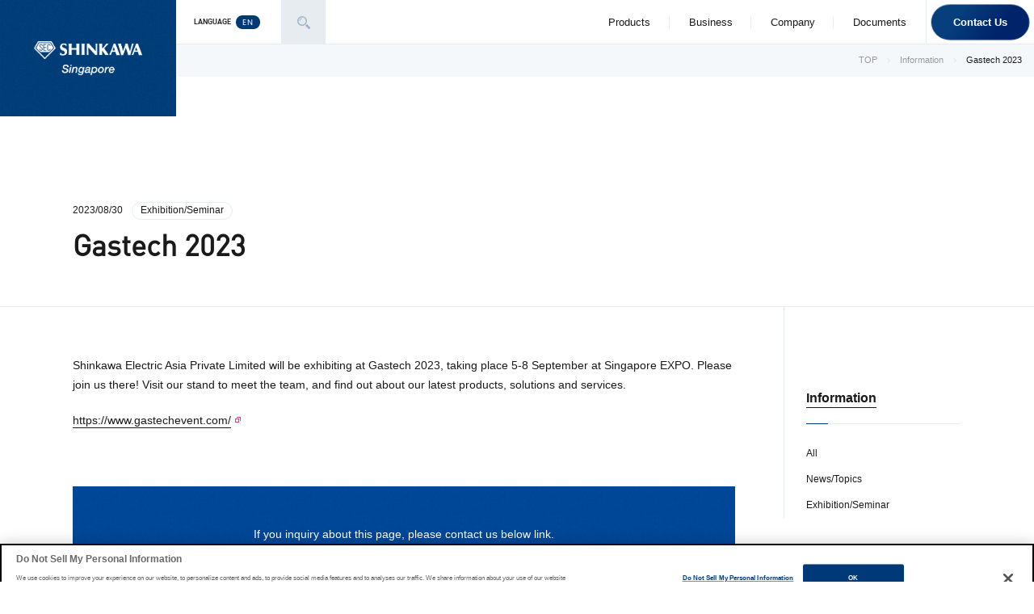

--- FILE ---
content_type: text/html; charset=UTF-8
request_url: https://www.shinkawa-asia.com/information/gastech-2023/
body_size: 9540
content:
<!DOCTYPE html>
<html lang="en" class="">
<head prefix="og: http://ogp.me/ns# website: http://ogp.me/ns/website#">
<meta name="viewport" content="width=device-width,initial-scale=1.0,user-scalable=no,viewport-fit=cover">
<meta http-equiv="X-UA-Compatible" content="IE=Edge">
<meta charset="UTF-8">
<link rel="profile" href="https://gmpg.org/xfn/11">
<link rel="preconnect dns-prefetch" href="//use.typekit.net/" crossorigin>
<link rel="preconnect dns-prefetch" href="//code.jquery.com">
<meta name="description" content="SHINKAWA Electric Asia is a specialist in vibration monitoring. Our products help you ensure the productivity, reliability, and quality of plant operations all over the world.">
<meta property="og:description" content="SHINKAWA Electric Asia Pte, Ltd., SHINKAWA Electric, Rotating Machinery, Condition Monitoring, Vibration Monitoring, Analysis, Diagnostics ,SHINKAWA Sensor Technology">
<meta property="og:title" content="Specialist in vibration monitoring｜SHINKAWA Electric Asia Pte, Ltd.">
<meta property="og:url" content="/">
<meta property="og:image" content="https://www.shinkawa.co.jp/assets/img/ogp.png">
<meta property="og:type" content="website">
<meta property="og:site_name" content="Specialist in vibration monitoring｜SHINKAWA Electric Asia Pte, Ltd.">
<meta name="twitter:card" content="summary_large_image">
<title>Gastech 2023 | SHINKAWA Electric Asia Pte, Ltd.</title>
<link rel="icon" href="/favicon.ico">
<link rel="stylesheet" href="/assets/css/style.min.css?ver=1769117279" media="all">
<link rel="stylesheet" href="/assets/css/added.css?ver=1769117279" media="all">
<!-- Google Tag Manager -->
<script>(function(w,d,s,l,i){w[l]=w[l]||[];w[l].push({'gtm.start':
new Date().getTime(),event:'gtm.js'});var f=d.getElementsByTagName(s)[0],
j=d.createElement(s),dl=l!='dataLayer'?'&l='+l:'';j.async=true;j.src=
'https://www.googletagmanager.com/gtm.js?id='+i+dl;f.parentNode.insertBefore(j,f);
})(window,document,'script','dataLayer','GTM-K57JCG4');</script>
<!-- End Google Tag Manager -->
<script>
	(function(d) {
		var config = {
			kitId: 'czz7ctm',
			scriptTimeout: 3000,
			async: true
		},
		h=d.documentElement,t=setTimeout(function(){h.className=h.className.replace(/\bwf-loading\b/g,"")+" wf-inactive";},config.scriptTimeout),tk=d.createElement("script"),f=false,s=d.getElementsByTagName("script")[0],a;h.className+=" wf-loading";tk.src='https://use.typekit.net/'+config.kitId+'.js';tk.async=true;tk.onload=tk.onreadystatechange=function(){a=this.readyState;if(f||a&&a!="complete"&&a!="loaded")return;f=true;clearTimeout(t);try{Typekit.load(config)}catch(e){}};s.parentNode.insertBefore(tk,s)
	})(document);
</script>
<style id='global-styles-inline-css' type='text/css'>
:root{--wp--preset--aspect-ratio--square: 1;--wp--preset--aspect-ratio--4-3: 4/3;--wp--preset--aspect-ratio--3-4: 3/4;--wp--preset--aspect-ratio--3-2: 3/2;--wp--preset--aspect-ratio--2-3: 2/3;--wp--preset--aspect-ratio--16-9: 16/9;--wp--preset--aspect-ratio--9-16: 9/16;--wp--preset--color--black: #000000;--wp--preset--color--cyan-bluish-gray: #abb8c3;--wp--preset--color--white: #ffffff;--wp--preset--color--pale-pink: #f78da7;--wp--preset--color--vivid-red: #cf2e2e;--wp--preset--color--luminous-vivid-orange: #ff6900;--wp--preset--color--luminous-vivid-amber: #fcb900;--wp--preset--color--light-green-cyan: #7bdcb5;--wp--preset--color--vivid-green-cyan: #00d084;--wp--preset--color--pale-cyan-blue: #8ed1fc;--wp--preset--color--vivid-cyan-blue: #0693e3;--wp--preset--color--vivid-purple: #9b51e0;--wp--preset--gradient--vivid-cyan-blue-to-vivid-purple: linear-gradient(135deg,rgb(6,147,227) 0%,rgb(155,81,224) 100%);--wp--preset--gradient--light-green-cyan-to-vivid-green-cyan: linear-gradient(135deg,rgb(122,220,180) 0%,rgb(0,208,130) 100%);--wp--preset--gradient--luminous-vivid-amber-to-luminous-vivid-orange: linear-gradient(135deg,rgb(252,185,0) 0%,rgb(255,105,0) 100%);--wp--preset--gradient--luminous-vivid-orange-to-vivid-red: linear-gradient(135deg,rgb(255,105,0) 0%,rgb(207,46,46) 100%);--wp--preset--gradient--very-light-gray-to-cyan-bluish-gray: linear-gradient(135deg,rgb(238,238,238) 0%,rgb(169,184,195) 100%);--wp--preset--gradient--cool-to-warm-spectrum: linear-gradient(135deg,rgb(74,234,220) 0%,rgb(151,120,209) 20%,rgb(207,42,186) 40%,rgb(238,44,130) 60%,rgb(251,105,98) 80%,rgb(254,248,76) 100%);--wp--preset--gradient--blush-light-purple: linear-gradient(135deg,rgb(255,206,236) 0%,rgb(152,150,240) 100%);--wp--preset--gradient--blush-bordeaux: linear-gradient(135deg,rgb(254,205,165) 0%,rgb(254,45,45) 50%,rgb(107,0,62) 100%);--wp--preset--gradient--luminous-dusk: linear-gradient(135deg,rgb(255,203,112) 0%,rgb(199,81,192) 50%,rgb(65,88,208) 100%);--wp--preset--gradient--pale-ocean: linear-gradient(135deg,rgb(255,245,203) 0%,rgb(182,227,212) 50%,rgb(51,167,181) 100%);--wp--preset--gradient--electric-grass: linear-gradient(135deg,rgb(202,248,128) 0%,rgb(113,206,126) 100%);--wp--preset--gradient--midnight: linear-gradient(135deg,rgb(2,3,129) 0%,rgb(40,116,252) 100%);--wp--preset--font-size--small: 13px;--wp--preset--font-size--medium: 20px;--wp--preset--font-size--large: 36px;--wp--preset--font-size--x-large: 42px;--wp--preset--spacing--20: 0.44rem;--wp--preset--spacing--30: 0.67rem;--wp--preset--spacing--40: 1rem;--wp--preset--spacing--50: 1.5rem;--wp--preset--spacing--60: 2.25rem;--wp--preset--spacing--70: 3.38rem;--wp--preset--spacing--80: 5.06rem;--wp--preset--shadow--natural: 6px 6px 9px rgba(0, 0, 0, 0.2);--wp--preset--shadow--deep: 12px 12px 50px rgba(0, 0, 0, 0.4);--wp--preset--shadow--sharp: 6px 6px 0px rgba(0, 0, 0, 0.2);--wp--preset--shadow--outlined: 6px 6px 0px -3px rgb(255, 255, 255), 6px 6px rgb(0, 0, 0);--wp--preset--shadow--crisp: 6px 6px 0px rgb(0, 0, 0);}:where(.is-layout-flex){gap: 0.5em;}:where(.is-layout-grid){gap: 0.5em;}body .is-layout-flex{display: flex;}.is-layout-flex{flex-wrap: wrap;align-items: center;}.is-layout-flex > :is(*, div){margin: 0;}body .is-layout-grid{display: grid;}.is-layout-grid > :is(*, div){margin: 0;}:where(.wp-block-columns.is-layout-flex){gap: 2em;}:where(.wp-block-columns.is-layout-grid){gap: 2em;}:where(.wp-block-post-template.is-layout-flex){gap: 1.25em;}:where(.wp-block-post-template.is-layout-grid){gap: 1.25em;}.has-black-color{color: var(--wp--preset--color--black) !important;}.has-cyan-bluish-gray-color{color: var(--wp--preset--color--cyan-bluish-gray) !important;}.has-white-color{color: var(--wp--preset--color--white) !important;}.has-pale-pink-color{color: var(--wp--preset--color--pale-pink) !important;}.has-vivid-red-color{color: var(--wp--preset--color--vivid-red) !important;}.has-luminous-vivid-orange-color{color: var(--wp--preset--color--luminous-vivid-orange) !important;}.has-luminous-vivid-amber-color{color: var(--wp--preset--color--luminous-vivid-amber) !important;}.has-light-green-cyan-color{color: var(--wp--preset--color--light-green-cyan) !important;}.has-vivid-green-cyan-color{color: var(--wp--preset--color--vivid-green-cyan) !important;}.has-pale-cyan-blue-color{color: var(--wp--preset--color--pale-cyan-blue) !important;}.has-vivid-cyan-blue-color{color: var(--wp--preset--color--vivid-cyan-blue) !important;}.has-vivid-purple-color{color: var(--wp--preset--color--vivid-purple) !important;}.has-black-background-color{background-color: var(--wp--preset--color--black) !important;}.has-cyan-bluish-gray-background-color{background-color: var(--wp--preset--color--cyan-bluish-gray) !important;}.has-white-background-color{background-color: var(--wp--preset--color--white) !important;}.has-pale-pink-background-color{background-color: var(--wp--preset--color--pale-pink) !important;}.has-vivid-red-background-color{background-color: var(--wp--preset--color--vivid-red) !important;}.has-luminous-vivid-orange-background-color{background-color: var(--wp--preset--color--luminous-vivid-orange) !important;}.has-luminous-vivid-amber-background-color{background-color: var(--wp--preset--color--luminous-vivid-amber) !important;}.has-light-green-cyan-background-color{background-color: var(--wp--preset--color--light-green-cyan) !important;}.has-vivid-green-cyan-background-color{background-color: var(--wp--preset--color--vivid-green-cyan) !important;}.has-pale-cyan-blue-background-color{background-color: var(--wp--preset--color--pale-cyan-blue) !important;}.has-vivid-cyan-blue-background-color{background-color: var(--wp--preset--color--vivid-cyan-blue) !important;}.has-vivid-purple-background-color{background-color: var(--wp--preset--color--vivid-purple) !important;}.has-black-border-color{border-color: var(--wp--preset--color--black) !important;}.has-cyan-bluish-gray-border-color{border-color: var(--wp--preset--color--cyan-bluish-gray) !important;}.has-white-border-color{border-color: var(--wp--preset--color--white) !important;}.has-pale-pink-border-color{border-color: var(--wp--preset--color--pale-pink) !important;}.has-vivid-red-border-color{border-color: var(--wp--preset--color--vivid-red) !important;}.has-luminous-vivid-orange-border-color{border-color: var(--wp--preset--color--luminous-vivid-orange) !important;}.has-luminous-vivid-amber-border-color{border-color: var(--wp--preset--color--luminous-vivid-amber) !important;}.has-light-green-cyan-border-color{border-color: var(--wp--preset--color--light-green-cyan) !important;}.has-vivid-green-cyan-border-color{border-color: var(--wp--preset--color--vivid-green-cyan) !important;}.has-pale-cyan-blue-border-color{border-color: var(--wp--preset--color--pale-cyan-blue) !important;}.has-vivid-cyan-blue-border-color{border-color: var(--wp--preset--color--vivid-cyan-blue) !important;}.has-vivid-purple-border-color{border-color: var(--wp--preset--color--vivid-purple) !important;}.has-vivid-cyan-blue-to-vivid-purple-gradient-background{background: var(--wp--preset--gradient--vivid-cyan-blue-to-vivid-purple) !important;}.has-light-green-cyan-to-vivid-green-cyan-gradient-background{background: var(--wp--preset--gradient--light-green-cyan-to-vivid-green-cyan) !important;}.has-luminous-vivid-amber-to-luminous-vivid-orange-gradient-background{background: var(--wp--preset--gradient--luminous-vivid-amber-to-luminous-vivid-orange) !important;}.has-luminous-vivid-orange-to-vivid-red-gradient-background{background: var(--wp--preset--gradient--luminous-vivid-orange-to-vivid-red) !important;}.has-very-light-gray-to-cyan-bluish-gray-gradient-background{background: var(--wp--preset--gradient--very-light-gray-to-cyan-bluish-gray) !important;}.has-cool-to-warm-spectrum-gradient-background{background: var(--wp--preset--gradient--cool-to-warm-spectrum) !important;}.has-blush-light-purple-gradient-background{background: var(--wp--preset--gradient--blush-light-purple) !important;}.has-blush-bordeaux-gradient-background{background: var(--wp--preset--gradient--blush-bordeaux) !important;}.has-luminous-dusk-gradient-background{background: var(--wp--preset--gradient--luminous-dusk) !important;}.has-pale-ocean-gradient-background{background: var(--wp--preset--gradient--pale-ocean) !important;}.has-electric-grass-gradient-background{background: var(--wp--preset--gradient--electric-grass) !important;}.has-midnight-gradient-background{background: var(--wp--preset--gradient--midnight) !important;}.has-small-font-size{font-size: var(--wp--preset--font-size--small) !important;}.has-medium-font-size{font-size: var(--wp--preset--font-size--medium) !important;}.has-large-font-size{font-size: var(--wp--preset--font-size--large) !important;}.has-x-large-font-size{font-size: var(--wp--preset--font-size--x-large) !important;}
/*# sourceURL=global-styles-inline-css */
</style>
</head>
<body class="lowerpage" id="page">
<!-- Google Tag Manager (noscript) -->
<noscript><iframe src="https://www.googletagmanager.com/ns.html?id=GTM-K57JCG4"
height="0" width="0" style="display:none;visibility:hidden"></iframe></noscript>
<!-- End Google Tag Manager (noscript) -->
<div class="lowerLoading">
	<div class="lowerLoading__icn">
		<svg class="circular" viewBox="25 25 50 50">
			<circle class="path" cx="50" cy="50" r="20" fill="none" stroke-width="2" stroke-miterlimit="10"/>
		</svg>
	</div>
</div>


<div class="page" id="pageWrapper">
<header class="header">
  <div class="header__inner">
    <div class="header__logo">
      
			<h1 class="header__logo--main">
				<a href="/" class="header__logo__link">
					<img src="/assets/img/logo.png" alt="SHINKAWA Electric Co., Ltd.｜Specialist in vibration monitoring">
				</a>
			</h1>
      
			<span class="header__logo--sub">
				<a href="/" class="header__logo__link">
					<img src="/assets/img/logo-blue.png" alt="SHINKAWA Electric Co., Ltd.｜Specialist in vibration monitoring">
				</a>
			</span>
    </div>
    <nav class="header__nav">
			<div class="header__lang">
				<div class="langBtn -close">
					<p>LANGUAGE</p>
					<ul class="langBtn__list">
						<li class="langBtn__icn -current"><a href="https://www.shinkawa.co.jp/eng/"><span class="line -none">EN</span></a></li>
						<li class="langBtn__icn"><a href="https://www.shinkawa.co.jp"><span class="line -none">JP</span></a></li>
					</ul>
				</div>
			</div>
			<div class="header__search">
				<button class="header__search__toggle"><img src="/assets/img/icn-search.svg" alt=""></button>
			</div>
			<div class="header__form">
<!--script async src="https://cse.google.com/cse?cx=dd5c95127f4120c73 "></script>
<div class="gcse-searchbox-only" data-resultsUrl="/search-result"></div-->

<!--script async src="https://cse.google.com/cse?cx=f392c0350b6494a73"></script>
<div class="gcse-searchbox-only" data-resultsUrl="/search-result"></div-->
<script async src="https://cse.google.com/cse.js?cx=f392c0350b6494a73"></script>
<div class="gcse-search" data-resultsUrl="/search-result"></div>
<!--script async src="https://cse.google.com/cse.js?cx=001041372636639939008:ss7bggjhcsv"></script>
<div class="gcse-searchbox-only" data-gl="en" lr="lang_en" data-resultsUrl="/search-result"></div-->
			</div>
			<ul class="header__gNav gNav">
				
			<li class="gNav__item -hasMega ">
					<a href="https://www.shinkawa.co.jp/eng/products-from-category" class="gNav__link">
						<span class="gNav__text" data-txt="Products">Products</span>
					</a>
					<div class="gNav__mega">
						<div class="gNav__mega__inner">

							<div class="gNav__mega__sec">
								<p class="gNav__mega__cat">
									<a href="https://www.shinkawa.co.jp/eng/products-from-task" class="icnLink -arw"><span class="line -none">Products</span></a>
								</p>
								<div class="gNav__mega__sec__body -col2 -card -vertical-small">
									<div class="gNav__mega__block">
										<a href="https://www.shinkawa.co.jp/eng/product_category/maintenance#pump_motor_sensor">
											<p class="gNav__mega__title"><span class="multiline">Sensor for Pump / Motor</span></p>
											<div class="gNav__mega__thumb zoomIn">
												<img src="/assets/img/index/thumb-feature-0101.jpg" alt="">
											</div>
										</a>
									</div>
									<div class="gNav__mega__block">
										<a href="https://www.shinkawa.co.jp/eng/product_category/maintenance#turbine_sensor">
											<p class="gNav__mega__title"><span class="multiline">Sensor for Turbine / Compressor</span></p>
											<div class="gNav__mega__thumb zoomIn">
												<img src="/assets/img/index/thumb-feature-0102.jpg" alt="">
											</div>
										</a>
									</div>
									<div class="gNav__mega__block">
										<a href="https://www.shinkawa.co.jp/eng/product_category/maintenance#monitor">
											<p class="gNav__mega__title"><span class="multiline">Condition monitor</span></p>
											<div class="gNav__mega__thumb zoomIn">
												<img src="/assets/img/index/thumb-feature-0103.jpg" alt="">
											</div>
										</a>
									</div>
									<div class="gNav__mega__block">
										<a href="https://www.shinkawa.co.jp/eng/product_category/maintenance#condition_monitoring_system">
											<p class="gNav__mega__title"><span class="multiline">Condition monitoring system</span></p>
											<div class="gNav__mega__thumb zoomIn">
												<img src="/assets/img/index/thumb-feature-0104.jpg" alt="">
											</div>
										</a>
									</div>
									<div class="gNav__mega__block">
										<a href="https://www.shinkawa.co.jp/eng/product_category/maintenance#quality_control_sensor">
											<p class="gNav__mega__title"><span class="multiline">Sensor for quality control</span></p>
											<div class="gNav__mega__thumb zoomIn">
												<img src="/assets/img/index/thumb-feature-0106.jpg" alt="">
											</div>
										</a>
									</div>
									<div class="gNav__mega__block">
										<a href="https://www.shinkawa.co.jp/eng/product_category/maintenance#special_purpose_sensor">
											<p class="gNav__mega__title"><span class="multiline">Special purpose sensor</span></p>
											<div class="gNav__mega__thumb zoomIn">
												<img src="/assets/img/index/thumb-feature-0107.jpg" alt="">
											</div>
										</a>
									</div>
									<div class="gNav__mega__block">
										<a href="https://www.shinkawa.co.jp/eng/product_category/maintenance#education_support">
											<p class="gNav__mega__title"><span class="multiline">Support for education</span></p>
											<div class="gNav__mega__thumb zoomIn">
												<img src="/assets/img/index/thumb-feature-0108.jpg" alt="">
											</div>
										</a>
									</div>
								</div>
							</div>
							<div class="gNav__mega__sec">
								<p class="gNav__mega__cat">
									<a href="https://www.shinkawa.co.jp/eng/products-from-genre" class="icnLink -arw"><span class="line -none">Industry</span></a>
								</p>
								<div class="gNav__mega__sec__body -col4 -card">
									<div class="gNav__mega__block">
										<p class="gNav__mega__childCat">
											<a href="https://www.shinkawa.co.jp/eng/products-from-genre?toggle=power" data-toggle-view="power" data-view-name="item">
												<span class="multiline">Power Generation</span></a>
											</p>
										<ul class="gNav__mega__list">
											<li class="gNav__mega__item">
												<a href="https://www.shinkawa.co.jp/eng/products-from-genre?toggle=power&vId=power-01" data-view-id="power-01" data-toggle-view="power" data-view-name="item">
													<span class="multiline-none">Thermal</span></a></li>
											<li class="gNav__mega__item">
												<a href="https://www.shinkawa.co.jp/eng/products-from-genre?toggle=power&vId=power-02" data-view-id="power-02" data-toggle-view="power" data-view-name="item">
													<span class="multiline-none">Hydroelectric</span></a></li>
											<li class="gNav__mega__item">
												<a href="https://www.shinkawa.co.jp/eng/products-from-genre?toggle=power&vId=power-03" data-view-id="power-03" data-toggle-view="power" data-view-name="item">
													<span class="multiline-none">Geothermal</span></a></li>
											<li class="gNav__mega__item">
												<a href="https://www.shinkawa.co.jp/eng/products-from-genre?toggle=power&vId=power-04" data-view-id="power-04" data-toggle-view="power" data-view-name="item">
													<span class="multiline-none">Wind</span></a></li>
											<li class="gNav__mega__item">
												<a href="https://www.shinkawa.co.jp/eng/products-from-genre?toggle=power&vId=power-05" data-view-id="power-05" data-toggle-view="power" data-view-name="item">
													<span class="multiline-none">Nulcear</span></a></li>
										</ul>
									</div>
									<div class="gNav__mega__block">
										<p class="gNav__mega__childCat">
											<a href="https://www.shinkawa.co.jp/eng/products-from-genre?toggle=oilgas" data-toggle-view="oilgas" data-view-name="item">
												<span class="multiline">Oil & Gas Plant</span></a>
											</p>
										<ul class="gNav__mega__list">
											<li class="gNav__mega__item">
												<a href="https://www.shinkawa.co.jp/eng/products-from-genre?toggle=oilgas&vId=oilgas-01" data-view-id="oilgas-01" data-toggle-view="oilgas" data-view-name="item">
													<span class="multiline-none">Offshore</span></a></li>
											<li class="gNav__mega__item">
												<a href="https://www.shinkawa.co.jp/eng/products-from-genre?toggle=oilgas&vId=oilgas-02" data-view-id="oilgas-02" data-toggle-view="oilgas" data-view-name="item">
													<span class="multiline-none">Shoreline</span></a></li>
											<li class="gNav__mega__item">
												<a href="https://www.shinkawa.co.jp/eng/products-from-genre?toggle=oilgas&vId=oilgas-03" data-view-id="oilgas-03" data-toggle-view="oilgas" data-view-name="item">
													<span class="multiline-none">Pipelines</span></a></li>
											<li class="gNav__mega__item">
												<a href="https://www.shinkawa.co.jp/eng/products-from-genre?toggle=oilgas&vId=oilgas-04" data-view-id="oilgas-04" data-toggle-view="oilgas" data-view-name="item">
													<span class="multiline-none">LNG</span></a></li>
										</ul>
									</div>
									<div class="gNav__mega__block">
										<p class="gNav__mega__childCat">
											<a href="https://www.shinkawa.co.jp/eng/products-from-genre?toggle=industry" data-toggle-view="industry" data-view-name="item">
												<span class="multiline">Aerospace, Automobile, Railway Businesses</span></a>
											</p>
										<ul class="gNav__mega__list">
											<li class="gNav__mega__item">
												<a href="https://www.shinkawa.co.jp/eng/products-from-genre?toggle=industry&vId=industry-01" data-view-id="industry-01" data-toggle-view="industry" data-view-name="item">
													<span class="multiline-none">Aerospace</span></a></li>
											<li class="gNav__mega__item">
												<a href="https://www.shinkawa.co.jp/eng/products-from-genre?toggle=industry&vId=industry-02" data-view-id="industry-02" data-toggle-view="industry" data-view-name="item">
													<span class="multiline-none">Automobile</span></a></li>
											<li class="gNav__mega__item">
												<a href="https://www.shinkawa.co.jp/eng/products-from-genre?toggle=industry&vId=industry-03" data-view-id="industry-03" data-toggle-view="industry" data-view-name="item">
													<span class="multiline-none">Railway</span></a></li>
										</ul>
									</div>
									
								</div>
							</div>
						</div>
					</div>
				</li>
				<li class="gNav__item -hasMega">
					<a href="https://www.shinkawa.co.jp/eng/business" class="gNav__link">
						<span class="gNav__text" data-txt="Business">Business</span>
					</a>
					<div class="gNav__mega -col3 -card -vertical">
						<div class="gNav__mega__inner">
							<div class="gNav__mega__block">
								<a href="https://www.shinkawa.co.jp/eng/business/engineering">
									<p class="gNav__mega__title"><span class="icnLink -arw"><span class="line -none">Engineering</span></span></p>
									<div class="gNav__mega__thumb zoomIn">
										<img src="/assets/img/gnav-about-07.jpg" alt="">
									</div>
								</a>
							</div>
							<div class="gNav__mega__block">
								<a href="https://www.shinkawa.co.jp/eng/business/software">
									<p class="gNav__mega__title"><span class="icnLink -arw"><span class="line -none">Software Development</span></span></p>
									<div class="gNav__mega__thumb zoomIn -border">
										<img src="/assets/img/gnav-about-06.jpg" alt="">
									</div>
								</a>
							</div>
							<div class="gNav__mega__block">
								<a href="https://www.shinkawa.co.jp/eng/business/construction">
									<p class="gNav__mega__title"><span class="icnLink -arw"><span class="line -none">Instrumentation work</span></span></p>
									<div class="gNav__mega__thumb zoomIn">
										<img src="/assets/img/gnav-about-05.jpg" alt="">
									</div>
								</a>
							</div>
							<div class="gNav__mega__block">
								<a href="https://www.shinkawa.co.jp/eng/business/maintenance">
									<p class="gNav__mega__title"><span class="icnLink -arw"><span class="line -none">Maintenance</span></span></p>
									<div class="gNav__mega__thumb zoomIn">
										<img src="/assets/img/gnav-about-04.jpg" alt="">
									</div>
								</a>
							</div>
							
						</div>
					</div>
				</li>
				<li class="gNav__item -hasMega">
					<a href="https://www.shinkawa.co.jp/eng/company" class="gNav__link">
						<span class="gNav__text" data-txt="Company">Company</span>
					</a>
					<div class="gNav__mega -col4 -card -vertical">
						<div class="gNav__mega__inner">
							<div class="gNav__mega__block">
								<a href="https://www.shinkawa.co.jp/eng/company/about">
									<p class="gNav__mega__title"><span class="icnLink -arw"><span class="line -none">Profile / History</span></span></p>
									<div class="gNav__mega__thumb zoomIn">
										<img src="/assets/img/gnav-company-01.jpg" alt="">
									</div>
								</a>
							</div>
							<div class="gNav__mega__block">
								<a href="https://www.shinkawa.co.jp/eng/company/policy">
									<p class="gNav__mega__title"><span class="icnLink -arw"><span class="line -none">Philosophy</span></span></p>
									<div class="gNav__mega__thumb zoomIn -border">
										<img src="/assets/img/gnav-company-02.jpg" alt="">
									</div>
								</a>
							</div>
							<div class="gNav__mega__block">
								<a href="https://www.shinkawa.co.jp/eng/company/message">
									<p class="gNav__mega__title"><span class="icnLink -arw"><span class="line -none">Message</span></span></p>
									<div class="gNav__mega__thumb zoomIn">
										<img src="/assets/img/gnav-company-03.jpg" alt="">
									</div>
								</a>
							</div>
							<div class="gNav__mega__block">
								<a href="https://www.shinkawa.co.jp/eng/company/environment">
									<p class="gNav__mega__title"><span class="icnLink -arw"><span class="line -none">Environment</span></span></p>
									<div class="gNav__mega__thumb zoomIn">
										<img src="/assets/img/gnav-company-04.jpg" alt="">
									</div>
								</a>
							</div>
							<!--div class="gNav__mega__block">
								<a href="https://www.shinkawa.co.jp/eng/company/csr">
									<p class="gNav__mega__title"><span class="icnLink -arw"><span class="line -none">CSR</span></span></p>
									<div class="gNav__mega__thumb zoomIn">
										<img src="/assets/img/gnav-company-05.jpg" alt="">
									</div>
								</a>
							</div-->
							<div class="gNav__mega__block">
								<a href="https://www.shinkawa.co.jp/eng/company/office">
									<p class="gNav__mega__title"><span class="icnLink -arw"><span class="line -none">Office</span></span></p>
									<div class="gNav__mega__thumb zoomIn -border">
										<img src="/assets/img/gnav-company-06.jpg" alt="">
									</div>
								</a>
							</div>
							<div class="gNav__mega__block">
								<a href="https://www.shinkawa.co.jp/sst/" target="_blank">
									<p class="gNav__mega__title">
										<span class="line -none">Shinkawa</span><br>
										<span class="line -none">Sensor Technology,</span><br>
										<span class="icnLink -external"><span class="line -none">Inc.</span></span><br>
									</p>
									<div class="gNav__mega__thumb zoomIn -border">
										<img src="/assets/img/gnav-company-07.jpg" alt="">
									</div>
								</a>
							</div>
						</div>
					</div>
				</li>
				<!--li class="gNav__item ">
					<a class="gNav__link" href="/seminar">
						<span class="gNav__text" data-txt="Seminar">Seminar</span>
					</a>
				</li!-->
				<li class="gNav__item -hasMega">
					<a class="gNav__link" href="https://www.shinkawa.co.jp/eng/documents">
						<span class="gNav__text" data-txt="Documents">Documents</span>
					</a>
						<div class="gNav__mega">
						<div class="gNav__mega__inner">

						<div class="gNav__mega__sec">
									<p class="gNav__mega__cat"><span class="line">Catalog, Specification</span>
									</p>
								<div class="gNav__mega__sec__body -col4 -card">
									<div class="gNav__mega__block">
										<p class="gNav__mega__childCat">
												<span class="multiline">Sensor/<br>Transducers</span>
											</p>
										<ul class="gNav__mega__list">
											<li class="gNav__mega__item">
												<a href="https://www.shinkawa.co.jp/eng/products/fk">
													<span class="multiline-none">FK</span></a></li>
											<li class="gNav__mega__item">
												<a href="https://www.shinkawa.co.jp/eng/products/wk">
													<span class="multiline-none">WK/WKN</span></a></li>
											<li class="gNav__mega__item">
												<a href="https://www.shinkawa.co.jp/eng/products/cv">
													<span class="multiline-none">CV</span></a></li>
											<li class="gNav__mega__item">
												<a href="https://www.shinkawa.co.jp/eng/products/ca">
													<span class="multiline-none">CA</span></a></li>
											<li class="gNav__mega__item">
												<a href="https://www.shinkawa.co.jp/eng/products/ms">
													<span class="multiline-none">MS</span></a></li>
											<li class="gNav__mega__item">
												<a href="https://www.shinkawa.co.jp/eng/products/lvdt">
													<span class="multiline-none">LS/LF</span></a></li>
										</ul>
									</div>
									<div class="gNav__mega__block">
										<p class="gNav__mega__childCat">
												<span class="multiline">Condition<br>Monitor</span>
											</p>
										<ul class="gNav__mega__list">
											<li class="gNav__mega__item">
												<a href="https://www.shinkawa.co.jp/eng/products/vm-5">
													<span class="multiline-none">VM-5</span></a></li>
											<li class="gNav__mega__item">
												<a href="https://www.shinkawa.co.jp/eng/products/vm-7">
													<span class="multiline-none">VM-7</span></a></li>
											<li class="gNav__mega__item">
												<a href="https://www.shinkawa.co.jp/eng/products/vm-21">
													<span class="multiline-none">VM-21</span></a></li>
											<li class="gNav__mega__item">
												<a href="https://www.shinkawa.co.jp/eng/products/vm-25">
													<span class="multiline-none">VM-25</span></a></li>
										</ul>
									</div>
									<div class="gNav__mega__block">
										<p class="gNav__mega__childCat">
												<span class="multiline">Analysis &<br>Diagnostic Systems</span>
											</p>
										<ul class="gNav__mega__list">
											<li class="gNav__mega__item">
												<a href="https://www.shinkawa.co.jp/eng/products/infisys">
													<span class="multiline-none">infiSYS RV-200</span></a></li>
											<li class="gNav__mega__item">
												<a href="https://www.shinkawa.co.jp/eng/products/kenjin">
													<span class="multiline-none">Kenjin</span></a></li>
											<li class="gNav__mega__item">
												<a href="https://www.shinkawa.co.jp/eng/products/s-station">
													<span class="multiline-none">S-STation</span></a></li>
											<li class="gNav__mega__item">
												<a href="https://www.shinkawa.co.jp/eng/products/cms">
													<span class="multiline-none">CMS Overview</span></a></li>
										</ul>
									</div>
									<div class="gNav__mega__block">
										<p class="gNav__mega__childCat">
											<span class="multiline">Eddy-current<br>Displacement Sensors</span>
										</p>
										<ul class="gNav__mega__list">
											<li class="gNav__mega__item">
												<a href="https://www.shinkawa.co.jp/eng/products/vc">
													<span class="multiline-none">VC</span></a></li>
											<li class="gNav__mega__item">
												<a href="https://www.shinkawa.co.jp/eng/products/vnd">
													<span class="multiline-none">VND</span></a></li>
											<li class="gNav__mega__item">
												<a href="https://www.shinkawa.co.jp/eng/products/fkp">
													<span class="multiline-none">FKP</span></a></li>
										</ul>
										<p class="gNav__mega__childCat">
											<span class="multiline">Rotorkit</span>
										</p>
										<ul class="gNav__mega__list">
											<li class="gNav__mega__item">
												<a href="https://www.shinkawa.co.jp/eng/products/rotorkit">
													<span class="multiline-none">Rotor Kit using<br>journal bearings</span></a></li>
										</ul>
									</div>
								</div>
							</div>
						<div class="gNav__mega__sec">
						<p class="gNav__mega__cat">
									<a href="https://www.shinkawa.co.jp/eng/documents#otherdocuments" class="icnLink -arw"><span class="line -none">Corporate Overview</span></a>
								</p>
								
								<p class="gNav__mega__cat">
									<a href="https://www.shinkawa.co.jp/eng/documents" class="icnLink -arw"><span class="line -none">User manuals, Outline drawings, Wiring diagrams</span></a>
								</p>
								<p class="gNav__mega__cat">
									<a href="https://www.shinkawa.co.jp/eng/documents#otherdocuments" class="icnLink -arw"><span class="line -none">List of Approvals</span></a>
								</p>
								<p class="gNav__mega__cat">
									<a href="https://www.shinkawa.co.jp/eng/glossary" class="icnLink -arw"><span class="line -none">Glossary</span></a>
								</p>
						</div>
					</div>
				</li>
			</ul>
			<div class="header__contact">
								<a href="https://share.hsforms.com/1R4pAA2J5R0WiD9INLekd3wdwo7e" class="header__contact__btn">
										<span class="header__contact__icn"></span>
					<span class="header__contact__text">Contact Us</span>
				</a>
			</div>
			<div class="header__toggle drawer-toggle">
				<button type="button" class="header__toggle__btn menuToggle" id="menubtn">
					<span class="header__toggle__icn"></span>
					<span class="header__toggle__text">Menu</span>
				</button>
			</div>
		</nav>
  </div>
</header>
<!-- /.header -->

<div class="dw__nav" id="nav">
	<div class="dw__panel">
		<nav class="dw">
			<div class="header__toggle">
				<button type="button" class="header__toggle__btn menuToggle" id="menubtnClose">
					<span class="header__toggle__icn"></span>
					<span class="header__toggle__text">Menu</span>
				</button>
			</div>
			<div class="dw__inner">
				<div class="dw__func">
					<dl class="dw__lang">
						<dt class="dw__lang__title">Language</dt>
						<dd class="dw__lang__list">
							<span class="dw__lang__item"><a href="https://www.shinkawa.co.jp/">JA</a></span>
							<span class="dw__lang__item"><a href="https://www.shinkawa.co.jp/eng/" class="-current">EN</a></span>
						</dd>
					</dl>
					<div class="dw__search">
						<p class="dw__search__title">Search</p>
						<div class="dw__search__filed">
<script async src="https://cse.google.com/cse?cx=dd5c95127f4120c73 "></script>
<div class="gcse-searchbox-only" data-resultsUrl="/search-result"></div>

							
						</div>
					</div>
				</div>
				<div class="dw__menu">
					
					<p class="dw__menu__title expandBtn"><a href="https://www.shinkawa.co.jp/eng/products-from-category">Products</a></p>
					
					<p class="dw__menu__title expandBtn"><a href="https://www.shinkawa.co.jp/eng/business">Business</a></p>
					<div class="dw__menu__inner expandContent">
						<ul class="dw__menu__child__list">
							<li class="dw__menu__child__item -small"><a href="https://www.shinkawa.co.jp/eng/business/engineering">Engineering</a></li>
							<li class="dw__menu__child__item -small"><a href="https://www.shinkawa.co.jp/eng/business/software">Software</a></li>
							<li class="dw__menu__child__item -small"><a href="https://www.shinkawa.co.jp/eng/business/construction">Construction</a></li>
							<li class="dw__menu__child__item -small"><a href="https://www.shinkawa.co.jp/eng/business/maintenance">Maintenance</a></li>
						</ul>
					</div>
					<p class="dw__menu__title expandBtn"><a href="https://www.shinkawa.co.jp/eng/company">Company</a></p>
					<div class="dw__menu__inner expandContent">
						<ul class="dw__menu__child__list">
							<li class="dw__menu__child__item -small"><a href="https://www.shinkawa.co.jp/eng/company/message">Message</a></li>
							<li class="dw__menu__child__item -small"><a href="https://www.shinkawa.co.jp/eng/company/policy">Philosophy</a></li>
							<li class="dw__menu__child__item -small"><a href="https://www.shinkawa.co.jp/eng/company/about">Profile / History</a></li>
							<li class="dw__menu__child__item -small"><a href="https://www.shinkawa.co.jp/eng/company/environment">Environment</a></li>
							<li class="dw__menu__child__item -small"><a href="https://www.shinkawa.co.jp/eng/company/office">Office</a></li>
							<li class="dw__menu__child__item -small"><a href="https://www.shinkawa.co.jp/sst/"><span class="icnLink -external -white"><span>SHINKAWA Sensor Technology, Inc.</span></span></a></li>
						</ul>
					</div>
					<p class="dw__menu__title expandBtn"><a href="https://www.shinkawa.co.jp/eng/seminar">Seminar</a></p>
					<p class="dw__menu__title expandBtn"><a href="https://www.shinkawa.co.jp/eng/documents">Documents</a></p>
											<p class="dw__menu__title"><a href="https://share.hsforms.com/1R4pAA2J5R0WiD9INLekd3wdwo7e">Contact Us</a></p>
										
				</div>

				<div class="dw__profile">
					<p class="dw__profile__logo"><a href="https://www.shinkawa.co.jp/eng/"><img src="/assets/img/logo-blue.png" alt=""></a></p>

				</div>
				<div class="dw__sub">
					<ul class="dw__sub__links">
						<li class="dw__sub__links__item"><a href="https://twitter.com/SHINKAWA_corp" target="_blank"><span class="line -none">Twitter</span></a></li>
						<li class="dw__sub__links__item"><a href="https://www.youtube.com/user/shinkawaelectric" target="_blank"><span class="line -none">Youtube</span></a></li>
						<li class="dw__sub__links__item"><a href="https://www.shinkawa.co.jp/sst.html" target="_blank" class="icnLink -external"><span class="line -none">SHINKAWA Sensor Technology, Inc.</span></a></li>

					</ul>
					<p class="dw__sub__iso"><span><img src="/assets/img/seal-iso-02.jpg" alt="(ISO9001:2015)"></span></p>
				</div>
				<div class="dw__info">
					<div class="dw__info__inner">
						<ul class="dw__info__nav">
							<li class="dw__info__nav__item"><a href="https://www.shinkawa.co.jp/eng/sitemap"><span class="line -none">Sitemap</span></a></li>
							<li class="dw__info__nav__item"><a href="https://www.shinkawa.co.jp/eng/privacy"><span class="line -none">Privacy policy</span></a></li>
							<li class="dw__info__nav__item"><a href="https://www.shinkawa.co.jp/eng/terms"><span class="line -none">Terms</span></a></li>
						</ul>
						<p class="dw__info__copyright">&copy; SHINKAWA Electric Asia Pte, Ltd.</p>
					</div>
				</div>
			</div>
		</nav>
	</div>
</div>


<main class="container" id="container">



		
<nav class="breadcrumbs">
	<ul class="breadcrumbs__list">
		<li class="breadcrumbs__item"><a href="/"><span class="multiline-none-light">TOP</span></a></li>
		<li class="breadcrumbs__item"><a href="/information"><span class="multiline-none-light">Information</span></a></li>
		<li class="breadcrumbs__item">Gastech 2023</li>
	</ul>
</nav>
<article id="post-553" class="article">
	<header class="articleHeader -post">
		<div class="articleHeader__body">
			<div class="articleHeader__detail">
				<p class="articleHeader__meta letter__l">
					<span class="letter">
						<span class="articleHeader__date">2023/08/30</span>
						<span class="articleHeader__tag"><span class="tag">Exhibition/Seminar</span></span>
					</span>
				</p>
				<h1 class="articleHeader__title letter__l">
					<span class="letter">Gastech 2023</span>
				</h1>
			</div>
		</div>
	</header>

	<div class="articleBody fade">
	<section class="articleContents">
		<div class="freeArea">
		

  <div class="leadText">
				<p>Shinkawa Electric Asia Private Limited will be exhibiting at Gastech 2023, taking place 5-8 September at Singapore EXPO. Please join us there! Visit our stand to meet the team, and find out about our latest products, solutions and services.				</p>
			</div>				
			<a href="https://www.gastechevent.com/" class="link -external" target="_blank">https://www.gastechevent.com/</a>		
		</div>
		<!-- /.freeArea -->

		<div class="cvArea">
			<a href="https://info.shinkawa.co.jp/public/application/add/35" target="_blank" class="cvArea__link">
				<p>If you inquiry about this page, please contact us below link.</p>
				<span class="btnLink -ttl"><span  class="multiline-none">Contact Us</span>
			</a>
		</div>
			
		
			</section>
<!-- PC向け : カテゴリリスト -->
	<aside class="articleNav fade sticky">
		<div class="articleNav__body">
			<p class="articleNav__title"><a href="/information"><span class="multiline">Information</span></span></p>
			<ul class="articleNav__list">
				<li class="articleNav__item"><a href="/information"><span class="multiline-none">All</span></a></li>
				<li class="articleNav__item"><a href="https://www.shinkawa-asia.com/info_category/news-topics/"><span class="multiline-none">News/Topics</span></a></li><li class="articleNav__item"><a href="https://www.shinkawa-asia.com/info_category/exhibition-seminar/"><span class="multiline-none">Exhibition/Seminar</span></a></li>			</ul>
		<!--div class="articleNav__bnr">
			<a href="/times-form"  class="articleNav__bnrLink">
				<p class="articleNav__bnrDesc">月一毎月配信中！</p>
				<p class="articleNav__bnrTitle">新川タイムズ定期配信<br>登録はこちら</p>
				<p class="articleNav__bnrBtn more -btn -arw -white"><span class="line -none">購読する</span><span class="more__icn"></span></p>
			</a>
		</div-->
	</aside>
		

</div>




</article><!-- #post-553 -->

		</main><!-- #main -->

<aside class="cvBtn">
	<ul class="cvBtn__list">
	<li class="cvBtn__item">
			<a href="https://share.hsforms.com/1R4pAA2J5R0WiD9INLekd3wdwo7e" class="cvBtn__inner">
				<span class="cvBtn__desc"></span>
				<p class="cvBtn__title">Contact Us</p>
				<p class="cvBtn__summary">Click here to make inquiries or send messages about us </p>
				<p class="cvBtn__more">
					<span class="more -btn -arw -s -alpha">
							<span class="line -none -white">Go to inquiry form.</span>
						<span class="more__icn"></span>
					</span>
				</p>
			</a>
		</li>
	</ul>
</aside>
<footer class="footer">
	<div class="footer__nav">
		<div class="footer__nav__block -solution">
			<p class="footer__nav__title expandBtn"><a href="https://www.shinkawa.co.jp/eng/products-from-category"><span class="line -none">Products</span></a></p>
			<div class="footer__nav__inner expandContent">
				<div class="footer__nav__child">
					<p class="footer__nav__cat__title for-sp"><a href="https://www.shinkawa.co.jp/eng/products-from-genre"><span class="line">Industry</span></a></p>
					<p class="footer__nav__cat__title for-sp"><a href="https://www.shinkawa.co.jp/eng/makerlist"><span class="line">Our Customers</span></a></p>
					<dl class="footer__nav__cat">
						<dt class="footer__nav__cat__title expandBtn"><a href="https://www.shinkawa.co.jp/eng/product_category/maintenance"><span class="line">Predictive maintenance</span></a></dt>
						<dd class="footer__nav__cat__content expandContent">
							<ul class="footer__nav__cat__list">
								<li class="footer__nav__cat__item"><a href="https://www.shinkawa.co.jp/eng/product_category/maintenance#pump_motor_sensor"><span class="multiline-none">Sensor for Pump/Motor</span></a></li>
												<li class="footer__nav__cat__item"><a href="https://www.shinkawa.co.jp/eng/product_category/maintenance#turbine_sensor"><span class="multiline-none">Sensor for Turbine/Compressor</span></a></li>
												<li class="footer__nav__cat__item"><a href="https://www.shinkawa.co.jp/eng/product_category/maintenance#monitor"><span class="multiline-none">Condition monitor</span></a></li>
												<li class="footer__nav__cat__item"><a href="https://www.shinkawa.co.jp/eng/product_category/maintenance#condition_monitoring_system"><span class="multiline-none">Condition monitoring system</span></a></li>
												<li class="footer__nav__cat__item"><a href="https://www.shinkawa.co.jp/eng/product_category/maintenance#quality_control_sensor"><span class="multiline-none">Sensor for quality control</span></a></li>
												<li class="footer__nav__cat__item"><a href="https://www.shinkawa.co.jp/eng/product_category/maintenance#special_purpose_sensor"><span class="multiline-none">Special purpose sensor</span></a></li>
												<li class="footer__nav__cat__item"><a href="https://www.shinkawa.co.jp/eng/product_category/maintenance#education_support"><span class="multiline-none">Support for education</span></a></li>
							</ul>
						</dd>
					</dl>
					
					<p class="footer__nav__cat__title for-pc"><a href="https://www.shinkawa.co.jp/eng/products-from-genre"><span class="line">Industry</span></a></p>
					<p class="footer__nav__cat__title for-pc"><a href="https://www.shinkawa.co.jp/eng/makerlist"><span class="line">Our Customers</span></a></p>
				</div>
				<div class="footer__nav__child">
				<dl class="ffooter__nav__cat">
				<dt class="footer__nav__cat__title"><a href="https://www.shinkawa.co.jp/eng/seminar"><span class="line">Seminar</span></a></dt>
				</dl>
				</div>
			</div>
		</div>
		<div class="footer__nav__block -company">
			<p class="footer__nav__title expandBtn"><a href="https://www.shinkawa.co.jp/eng/company"><span class="line -none">Company</span></a></p>
			<div class="footer__nav__inner expandContent">
				<ul class="footer__nav__list">
					<li class="footer__nav__item for-sp"><a href="https://www.shinkawa.co.jp/eng/company"><span class="multiline-none">Company TOP</span></a></li>
					<li class="footer__nav__item"><a href="https://www.shinkawa.co.jp/eng/company/about"><span class="multiline-none">Profile / History</span></a></li>
					<li class="footer__nav__item"><a href="https://www.shinkawa.co.jp/eng/company/policy"><span class="multiline-none">Philosophy</span></a></li>
					<li class="footer__nav__item"><a href="https://www.shinkawa.co.jp/eng/company/message"><span class="multiline-none">Message</span></a></li>
					<li class="footer__nav__item"><a href="https://www.shinkawa.co.jp/eng/company/environment"><span class="multiline-none">Environment</span></a></li>
					<!--li class="footer__nav__item"><a href=""><span class="multiline-none">CSR</span></a></li-->
					<li class="footer__nav__item"><a href="https://www.shinkawa.co.jp/eng/company/office"><span class="multiline-none">Office</span></a></li>
					<li class="footer__nav__item"><a href="https://www.shinkawa.co.jp/sst/" target="_blank" class="icnLink -external"><span class="multiline-none">SHINKAWA Sensor Technology, Inc.</span></a></li>
				</ul>
			</div>
			<p class="footer__nav__title expandBtn"><a href="https://www.shinkawa.co.jp/eng/business"><span class="line -none">Business</span></a></p>
			<div class="footer__nav__inner expandContent">
				<ul class="footer__nav__list">
					<li class="footer__nav__item for-sp"><a href="https://www.shinkawa.co.jp/eng/business"><span class="multiline-none">Business TOP</span></a></li>
					<li class="footer__nav__item"><a href="https://www.shinkawa.co.jp/eng/business/maintenance"><span class="multiline-none">Maintenance</span></a></li>
					<li class="footer__nav__item"><a href="https://www.shinkawa.co.jp/eng/business/construction"><span class="multiline-none">Construction</span></a></li>
					<li class="footer__nav__item"><a href="https://www.shinkawa.co.jp/eng/business/software"><span class="multiline-none">Software Development</span></a></li>
					<li class="footer__nav__item"><a href="https://www.shinkawa.co.jp/eng/business/engineering"><span class="multiline-none">Engineering</span></a></li>
				</ul>
			</div>

			<p class="footer__nav__title"><a href="/information"><span class="line -none">Information</span></a></p>
		</div>


		<div class="footer__profile for-sp">
			<p class="footer__profile__logo"><a href="/"><img src="/assets/img/logo-blue.png" alt="[SHINKAWA] 新川電機株式会社"></a></p>
			<p class="footer__profile__address">
				<span><b>SHINKAWA Electric Asia Pte, Ltd.</b><br>15 Queen Street #03-08 Tan Chong Tower, Singapore 188537</span>
			</p>
		</div>
		<div class="footer__sub">
			<ul class="footer__sub__links">
				<li class="footer__sub__links__item"><a href="https://www.youtube.com/user/shinkawaelectric" target="_blank"><span class="line -none">Youtube</span></a></li>
				<li class="footer__sub__links__item"><a href="https://www.shinkawa.co.jp/sst.html" target="_blank" class="icnLink -external"><span class="line -none">SHINKAWA Sensor Technology, Inc.</span></a></li>

			</ul>
			<p class="footer__sub__iso"><span><img src="/assets/img/seal-iso-02_en.png" alt="(ISO9001:2015)"></span></p>
		</div>
	</div>
	<div class="footer__profile for-pc">
		<div class="footer__profile__inner">
			<p class="footer__profile__logo"><a href="/"><img src="/assets/img/logo-ja.png" alt="SHINKAWA Electric Asia Pte, Ltd."></a></p>
			<p class="footer__profile__address">
				<span><b>SHINKAWA Electric Asia Pte, Ltd.</b><br>15 Queen Street #03-08 Tan Chong Tower, Singapore 188537</span>
			</p>
		</div>
	</div>
	<div class="footer__info">
		<div class="footer__info__inner">
			<dl class="footer__info__lang">
				<dt class="footer__info__lang__title">Language</dt>
				<dd class="footer__info__lang__list">
					<span class="footer__info__lang__item"><a href="https://www.shinkawa.co.jp/eng/" class="-current">EN</a></span>
					<span class="footer__info__lang__item"><a href="https://www.shinkawa.co.jp/">JA</a></span>
				</dd>
			</dl>
			<div class="footer__info__search">
				<p class="footer__info__search__title">Search</p>
				<div class="footer__info__search__field">
					
<!--script async src="https://cse.google.com/cse?cx=dd5c95127f4120c73"></script>
<div class="gcse-searchbox-only" data-resultsUrl="/search-result"></div-->
<!--script async src="https://cse.google.com/cse?cx=f392c0350b6494a73"></script>
<div class="gcse-searchbox-only" data-resultsUrl="/search-result"></div-->
<script async src="https://cse.google.com/cse.js?cx=f392c0350b6494a73"></script>
<div class="gcse-search" data-resultsUrl="/search-result"></div>
<!--script async src="https://cse.google.com/cse.js?cx=001041372636639939008:ss7bggjhcsv"></script>
<div class="gcse-searchbox-only" data-gl="en" lr="lang_en" data-resultsUrl="/search-result"></div-->
					
				</div>
			</div>
			<ul class="footer__info__nav">
				<li class="footer__info__nav__item"><a href="https://www.shinkawa.co.jp/eng/sitemap"><span class="line -none">Sitemap</span></a></li>
				<li class="footer__info__nav__item"><a href="https://www.shinkawa.co.jp/eng/privacy"><span class="line -none">Privacy policy</span></a></li>
				<li class="footer__info__nav__item"><a href="https://www.shinkawa.co.jp/eng/terms"><span class="line -none">Terms</span></a></li>
			</ul>
			<p class="footer__info__copyright">&copy; SHINKAWA Electric Asia Pte, Ltd.</p>
		</div>
	</div>
</footer>
<!-- /.footer -->

</div>
<!-- /.page -->

<div class="symbols">
  <svg>
  <defs>
    <symbol id="icn-tw" viewBox="0 0 24.7 21">
      <path d="M7.8,21c9.3,0,14.4-8.1,14.4-15.1c0-0.2,0-0.5,0-0.7c1-0.7,1.9-1.7,2.5-2.7c-0.9,0.4-1.9,0.7-2.9,0.8c1-0.7,1.9-1.7,2.2-2.9c-1,0.6-2.1,1-3.2,1.3c-0.9-1-2.2-1.7-3.7-1.7C14.3,0,12,2.4,12,5.3c0,0.4,0,0.8,0.1,1.2C8,6.3,4.2,4.2,1.7,1C1.3,1.8,1,2.7,1,3.6C1,5.5,1.9,7.1,3.3,8C2.5,8,1.7,7.8,1,7.4c0,0,0,0,0,0.1c0,2.6,1.7,4.7,4.1,5.2c-0.4,0.1-0.9,0.2-1.3,0.2c-0.3,0-0.6,0-1-0.1c0.6,2.1,2.5,3.6,4.7,3.7c-1.7,1.4-3.9,2.3-6.3,2.3c-0.4,0-0.8,0-1.2-0.1C2.2,20.1,4.9,21,7.8,21"/>
		</symbol>

		<symbol id="icn-yt" viewBox="0 0 40 28">
			<path class="st0" d="M38.4,2.4C37,0.7,34.3,0,29.2,0H10.8C5.6,0,2.8,0.7,1.4,2.6C0,4.3,0,6.9,0,10.6v6.9C0,24.4,1.7,28,10.8,28
			h18.5c4.4,0,6.9-0.6,8.4-2.1c1.6-1.5,2.3-4.1,2.3-8.4v-6.9C40,6.7,39.9,4.1,38.4,2.4z M25.7,15l-8.4,4.4c-0.2,0.1-0.4,0.1-0.6,0.1
			c-0.2,0-0.5-0.1-0.7-0.2c-0.4-0.2-0.6-0.6-0.6-1.1V9.5c0-0.4,0.2-0.9,0.6-1.1c0.4-0.2,0.9-0.2,1.3,0l8.4,4.3
			c0.4,0.2,0.7,0.7,0.7,1.1C26.4,14.3,26.1,14.7,25.7,15z"/>
		</symbol>

    <symbol id="icn-external" viewBox="0 0 8 8">
      <polygon points="8,6 7,6 7,1 2,1 2,0 8,0"/>
      <path d="M0,2v6h6V2H0z M5,7H1V3h4V7z"/>
    </symbol>

    <symbol id="icn-external-s" viewBox="0 0 6 6">
      <polygon points="6,4 5,4 5,1 2,1 2,0 6,0 "/>
      <path d="M3,3v2H1V3H3 M4,2H0v4h4V2L4,2z"/>
    </symbol>

    <symbol id="arw" viewBox="0 0 11 6">
      <polygon points="11,2 10,2 10,1 9,1 9,0 8,0 8,2 0,2 0,4 8,4 8,6 9,6 9,5 10,5 10,4 11,4 "/>
    </symbol>

    <symbol id="arw-line" viewBox="0 0 6 10.61">
      <polygon points="0.7,10.6 0,9.9 4.6,5.3 0,0.7 0.7,0 6,5.3"/>
    </symbol>

    <symbol id="arw-down" viewBox="0 0 6 5">
      <path d="M6,0.8C6,1,5.9,1.3,5.8,1.4L3,5L0.2,1.4c-0.3-0.3-0.3-0.9,0-1.2c0.3-0.3,0.7-0.3,0.9,0L3,2.7l1.9-2.4c0.3-0.3,0.7-0.3,0.9,0C5.9,0.4,6,0.6,6,0.8z"/>
		</symbol>

		<symbol id="icn-book" viewBox="0 0 46 50">
			<g transform="matrix(2.0833333333333335,0,0,2.0833333333333335,0,0)">
			<path class="st0" d="M7,17.3C7,12.7,10.7,9,15.3,9c1.4,0,2.7,0.3,3.9,1c0.1,0.1,0.3,0,0.3-0.1V9.8V6c0-1-0.7-1.8-1.6-2
				c-0.2,0-0.4-0.3-0.4-0.5V2c0-1.1-0.9-2-2-2H3C1.3,0,0,1.3,0,3v18c0,1.7,1.3,3,3,3h6.8c0.1,0,0.3-0.1,0.3-0.2s0-0.1-0.1-0.2
				C8.1,22,7,19.7,7,17.3z M2,3c0-0.6,0.4-1,1-1h12.3c0.1,0,0.3,0.1,0.3,0.2v1.5c0,0.1-0.1,0.2-0.3,0.2H3C2.5,4,2,3.6,2,3z M15.3,24
				c3.7,0,6.8-3,6.8-6.8s-3-6.8-6.8-6.8s-6.8,3-6.8,6.8l0,0C8.5,21,11.6,24,15.3,24z M15.3,21.3c-0.6,0-1-0.4-1-1V18
				c0-0.3-0.2-0.5-0.5-0.5H13c-0.3,0-0.5-0.2-0.5-0.5c0-0.1,0-0.2,0.1-0.3l2.3-3.1c0.2-0.2,0.4-0.2,0.6-0.1l0.1,0.1l2.3,3.1
				c0.2,0.2,0.1,0.5-0.1,0.6c-0.1,0.1-0.2,0.1-0.3,0.1h-0.7c-0.3,0-0.5,0.2-0.5,0.5v2.2C16.3,20.8,15.9,21.3,15.3,21.3z"/>
			</g>
		</symbol>

  </defs>
  </svg>
</div>

<div class="pointer"><div class="pointer__cursor"></div></div>

<script src="https://code.jquery.com/jquery-2.1.1.min.js"></script>

<script src="/assets/js/apps.js"></script>
<script src="/assets/js/function.min.js"></script>
<script src="/assets/js/apps_mod.js"></script>
	<script type="speculationrules">
{"prefetch":[{"source":"document","where":{"and":[{"href_matches":"/*"},{"not":{"href_matches":["/wp-*.php","/wp-admin/*","/wp-content/uploads/*","/wp-content/*","/wp-content/plugins/*","/wp-content/themes/shinkawa_web/*","/*\\?(.+)"]}},{"not":{"selector_matches":"a[rel~=\"nofollow\"]"}},{"not":{"selector_matches":".no-prefetch, .no-prefetch a"}}]},"eagerness":"conservative"}]}
</script>
</body>
</html>

--- FILE ---
content_type: text/css
request_url: https://www.shinkawa-asia.com/assets/css/style.min.css?ver=1769117279
body_size: 58145
content:
.freeArea a:not([class]):not([target]),.multiline,.multiline-blue,.multiline-light,.multiline-pink,.multiline-white,.pager a.last,.pager a.next,.separate__nav__child__item.-current span{padding-bottom:.25em;background-position:100% 100%;background-size:100% 1px;background-repeat:no-repeat;text-decoration:none;text-decoration:none}.freeArea .ie a:not([class]):not([target]),.ie .freeArea a:not([class]):not([target]),.ie .multiline,.ie .multiline-blue,.ie .multiline-light,.ie .multiline-pink,.ie .multiline-white,.ie .pager a.last,.ie .pager a.next,.ie .separate__nav__child__item.-current span,.pager .ie a.last,.pager .ie a.next,.separate__nav__child__item.-current .ie span{padding-bottom:0;background:0 0;text-decoration:underline}.multiline{background-image:-webkit-gradient(linear,left top,left bottom,from(#1a1a1a),to(#1a1a1a));background-image:-webkit-linear-gradient(#1a1a1a,#1a1a1a);background-image:linear-gradient(#1a1a1a,#1a1a1a)}.multiline-light{background-image:-webkit-gradient(linear,left top,left bottom,from(#999),to(#999));background-image:-webkit-linear-gradient(#999,#999);background-image:linear-gradient(#999,#999)}.multiline-blue,.separate__nav__child__item.-current span{background-image:-webkit-gradient(linear,left top,left bottom,from(#003978),to(#003978));background-image:-webkit-linear-gradient(#003978,#003978);background-image:linear-gradient(#003978,#003978)}.multiline-pink{background-image:-webkit-gradient(linear,left top,left bottom,from(#ed338f),to(#ed338f));background-image:-webkit-linear-gradient(#ed338f,#ed338f);background-image:linear-gradient(#ed338f,#ed338f)}.multiline-white{background-image:-webkit-gradient(linear,left top,left bottom,from(#fff),to(#fff));background-image:-webkit-linear-gradient(#fff,#fff);background-image:linear-gradient(#fff,#fff)}.multiline-none,.multiline-none-blue,.multiline-none-light,.multiline-none-pink,.multiline-none-white,.separate__nav__child__item:not(.-current) span{padding-bottom:.25em;background-position:100% 100%;background-size:0% 1px;background-repeat:no-repeat;text-decoration:none;text-decoration:none;-webkit-transition:background-size .5s cubic-bezier(.165,.84,.44,1);transition:background-size .5s cubic-bezier(.165,.84,.44,1)}.ie .multiline-none,.ie .multiline-none-blue,.ie .multiline-none-light,.ie .multiline-none-pink,.ie .multiline-none-white,.ie .separate__nav__child__item:not(.-current) span,.separate__nav__child__item:not(.-current) .ie span{padding-bottom:0;background:0 0!important}.icnLink .multiline-none,.icnLink .multiline-none-blue,.icnLink .multiline-none-light,.icnLink .multiline-none-pink,.icnLink .multiline-none-white,.icnLink .separate__nav__child__item:not(.-current) span,.separate__nav__child__item:not(.-current) .icnLink span{padding-bottom:0}.multiline-none,.separate__nav__child__item:not(.-current) span{background-image:-webkit-gradient(linear,left top,left bottom,from(#1a1a1a),to(#1a1a1a));background-image:-webkit-linear-gradient(#1a1a1a,#1a1a1a);background-image:linear-gradient(#1a1a1a,#1a1a1a)}.multiline-none-light{background-image:-webkit-gradient(linear,left top,left bottom,from(#999),to(#999));background-image:-webkit-linear-gradient(#999,#999);background-image:linear-gradient(#999,#999)}.multiline-none-blue{background-image:-webkit-gradient(linear,left top,left bottom,from(#003978),to(#003978));background-image:-webkit-linear-gradient(#003978,#003978);background-image:linear-gradient(#003978,#003978)}.multiline-none-pink{background-image:-webkit-gradient(linear,left top,left bottom,from(#ed338f),to(#ed338f));background-image:-webkit-linear-gradient(#ed338f,#ed338f);background-image:linear-gradient(#ed338f,#ed338f)}.multiline-none-white{background-image:-webkit-gradient(linear,left top,left bottom,from(#fff),to(#fff));background-image:-webkit-linear-gradient(#fff,#fff);background-image:linear-gradient(#fff,#fff)}html{background:#fff;font-size:10px;font-feature-settings:"palt" 1;-webkit-transition:background .2s linear;transition:background .2s linear;-webkit-font-smoothing:antialiased;-moz-osx-font-smoothing:grayscale;-webkit-font-feature-settings:"palt" 1}body{position:relative;color:#1a1a1a;font-weight:400;font-size:1.3rem;font-family:YuGothic,"游ゴシック Medium","Yu Gothic Medium","游ゴシック体",YuGothic,"ヒラギノ角ゴ Pro W3","Hiragino Kaku Gothic Pro","メイリオ",Meiryo,"ＭＳ Ｐゴシック",sans-serif;line-height:1.6}body.page-home{opacity:0;-webkit-transition:opacity .3s 60ms linear;transition:opacity .3s 60ms linear}.-with-loading body.page-home{opacity:1}a{position:relative;outline:0;color:#1a1a1a;text-decoration:none;-webkit-touch-callout:none}a:hover{text-decoration:none}:focus{outline:0}img{max-width:100%;border:none;border-style:none;vertical-align:top}body{margin:0}section{position:relative}ol,ul{list-style:none}li{position:relative}.hover-fill-reverse{padding:.25em 0;background:-webkit-gradient(linear,left top,left bottom,from(rgba(231,76,60,.5)),to(rgba(231,76,60,.5))) 100% 100%/100% 100% no-repeat;background:-webkit-linear-gradient(rgba(231,76,60,.5),rgba(231,76,60,.5)) 100% 100%/100% 100% no-repeat;background:linear-gradient(rgba(231,76,60,.5),rgba(231,76,60,.5)) 100% 100%/100% 100% no-repeat;text-decoration:none;-webkit-transition:background .4s;transition:background .4s}.hover-fill-reverse:hover{background:-webkit-gradient(linear,left top,left bottom,from(rgba(231,76,60,.5)),to(rgba(231,76,60,.5))) 100% 100%/0 100% no-repeat;background:-webkit-linear-gradient(rgba(231,76,60,.5),rgba(231,76,60,.5)) 100% 100%/0 100% no-repeat;background:linear-gradient(rgba(231,76,60,.5),rgba(231,76,60,.5)) 100% 100%/0 100% no-repeat}.pointer{position:fixed;top:0;left:0;z-index:99999;-webkit-transform:translate(-10px,-10px);transform:translate(-10px,-10px);pointer-events:none;mix-blend-mode:exclusion}.edge .pointer,.ie .pointer{mix-blend-mode:normal}.pointer.-text{mix-blend-mode:normal}.pointer__cursor{position:absolute;top:-5px;left:-5px;width:0;height:0;border-radius:50%;background:#ffc687;opacity:0;-webkit-transition:all .4s cubic-bezier(.165,.84,.44,1);transition:all .4s cubic-bezier(.165,.84,.44,1);-webkit-transition-property:top,left,width,height,opacity;transition-property:top,left,width,height,opacity}.edge .pointer__cursor,.ie .pointer__cursor{background:rgba(0,57,120,.3)}.pointer__cursor:before{color:#222;font-size:0;opacity:0}.-arw .pointer__cursor{top:-30px;left:-30px;width:60px;height:60px;opacity:0;-webkit-transition:all .2s ease;transition:all .2s ease}.-hover .pointer__cursor{top:-15px;left:-15px;width:30px;height:30px;opacity:0}.-click .pointer__cursor{top:-25px;left:-25px;width:50px;height:50px;background:#003978;opacity:0}.-click .pointer__cursor:before{position:absolute;top:50%;left:50%;color:#fff;content:"Click";font-weight:500;font-size:1.1rem;font-family:heebo,sans-serif;opacity:1;-webkit-transform:translate(-50%,-50%);transform:translate(-50%,-50%)}.-next .pointer__cursor,.-prev .pointer__cursor{top:-2.30769em;left:-2.30769em;width:3.07692em;height:3.07692em;opacity:1}.edge .-next .pointer__cursor,.edge .-prev .pointer__cursor,.ie .-next .pointer__cursor,.ie .-prev .pointer__cursor{background:#fff}.-next .pointer__cursor:before,.-prev .pointer__cursor:before{position:absolute;top:50%;left:50%;width:10px;height:7px;background-image:url(../img/arw-large-r.svg);background-position:center center;background-size:contain;background-repeat:no-repeat;content:"";opacity:1;-webkit-transform:translate(-50%,-50%);transform:translate(-50%,-50%)}.-prev .pointer__cursor{-webkit-box-shadow:0 1px 3px rgba(0,0,0,.2);box-shadow:0 1px 3px rgba(0,0,0,.2)}.-prev .pointer__cursor:before{background-image:url(../img/arw-large-l.svg)}.-next .pointer__cursor{-webkit-box-shadow:0 -1px 3px rgba(0,0,0,.2);box-shadow:0 -1px 3px rgba(0,0,0,.2);-webkit-transform:rotate(180deg);-moz-transform:rotate(180deg);-ms-transform:rotate(180deg);-o-transform:rotate(180deg);transform:rotate(180deg)}.-next .pointer__cursor:before{margin-top:-4px;margin-left:-4px;-webkit-transform:rotate(180deg);-moz-transform:rotate(180deg);-ms-transform:rotate(180deg);-o-transform:rotate(180deg);transform:rotate(180deg)}.-next.-text .pointer__cursor,.-prev.-text .pointer__cursor{top:-3.07692em;left:-2.69231em;width:5.38462em;height:5.38462em;background:#003978;-webkit-transform:rotate(0deg);-moz-transform:rotate(0deg);-ms-transform:rotate(0deg);-o-transform:rotate(0deg);transform:rotate(0deg)}.-next.-text .pointer__cursor:before,.-prev.-text .pointer__cursor:before{position:absolute;top:50%;left:50%;margin-top:0;margin-left:0;width:auto;height:auto;background:0 0;color:#fff;font-weight:500;font-size:1.2rem;font-family:heebo,sans-serif;line-height:1;-webkit-transform:translate(-50%,-50%);transform:translate(-50%,-50%)}.-next.-text .pointer__cursor:before{content:"Next"}.-prev.-text .pointer__cursor:before{content:"Prev"}.-click.-zoom .pointer__cursor{-webkit-transform:scale(1.05);-moz-transform:scale(1.05);-ms-transform:scale(1.05);-o-transform:scale(1.05);transform:scale(1.05)}.zoomOut{overflow:hidden;-webkit-box-shadow:0 5px 20px transparent;-moz-box-shadow:0 5px 20px transparent;box-shadow:0 5px 20px transparent;-webkit-transition:transform .3s cubic-bezier(.25,.46,.45,.94),border-radius .3s cubic-bezier(.25,.46,.45,.94),box-shadow .3s cubic-bezier(.25,.46,.45,.94);-webkit-transition:border-radius .3s cubic-bezier(.25,.46,.45,.94),-webkit-transform .3s cubic-bezier(.25,.46,.45,.94),-webkit-box-shadow .3s cubic-bezier(.25,.46,.45,.94);transition:border-radius .3s cubic-bezier(.25,.46,.45,.94),-webkit-transform .3s cubic-bezier(.25,.46,.45,.94),-webkit-box-shadow .3s cubic-bezier(.25,.46,.45,.94);transition:transform .3s cubic-bezier(.25,.46,.45,.94),border-radius .3s cubic-bezier(.25,.46,.45,.94),box-shadow .3s cubic-bezier(.25,.46,.45,.94);transition:transform .3s cubic-bezier(.25,.46,.45,.94),border-radius .3s cubic-bezier(.25,.46,.45,.94),box-shadow .3s cubic-bezier(.25,.46,.45,.94),-webkit-transform .3s cubic-bezier(.25,.46,.45,.94),-webkit-box-shadow .3s cubic-bezier(.25,.46,.45,.94);-webkit-transform:scale(1);-moz-transform:scale(1);-ms-transform:scale(1);-o-transform:scale(1);transform:scale(1)}.zoomOut img{-webkit-transform:scale(1);-moz-transform:scale(1);-ms-transform:scale(1);-o-transform:scale(1);transform:scale(1);backface-visibility:hidden;-webkit-backface-visibility:hidden}.zoomIn{overflow:hidden}.zoomIn img{-webkit-transform:scale(1);-moz-transform:scale(1);-ms-transform:scale(1);-o-transform:scale(1);transform:scale(1);backface-visibility:hidden;-webkit-backface-visibility:hidden}.zoomIn-bg{overflow:hidden}.zoomIn-bg [style]{-webkit-transform:scale(1);-moz-transform:scale(1);-ms-transform:scale(1);-o-transform:scale(1);transform:scale(1);backface-visibility:hidden;-webkit-backface-visibility:hidden}.zoomIn-center{overflow:hidden}.tns-outer{padding:0!important}.tns-outer [hidden]{display:none!important}.tns-outer [aria-controls],.tns-outer [data-action]{cursor:pointer}.tns-slider{-webkit-transition:all 0s;transition:all 0s}.tns-slider>.tns-item{-webkit-box-sizing:border-box;box-sizing:border-box}.tns-horizontal.tns-subpixel{white-space:nowrap}.tns-horizontal.tns-subpixel>.tns-item{display:inline-block;vertical-align:top;white-space:normal}.tns-horizontal.tns-no-subpixel:after{display:table;clear:both;content:""}.tns-horizontal.tns-no-subpixel>.tns-item{float:left}.tns-horizontal.tns-carousel.tns-no-subpixel>.tns-item{margin-right:-100%}.tns-no-calc{position:relative;left:0}.tns-gallery{position:relative;left:0;min-height:1px}.tns-gallery>.tns-item{position:absolute;left:-100%;-webkit-transition:transform 0s,opacity 0s;-webkit-transition:opacity 0s,-webkit-transform 0s;transition:opacity 0s,-webkit-transform 0s;transition:transform 0s,opacity 0s;transition:transform 0s,opacity 0s,-webkit-transform 0s}.tns-gallery>.tns-slide-active{position:relative;left:auto!important}.tns-gallery>.tns-moving{-webkit-transition:all .25s;transition:all .25s}.tns-autowidth{display:inline-block}.tns-lazy-img{opacity:.6;-webkit-transition:opacity .6s;transition:opacity .6s}.tns-lazy-img.tns-complete{opacity:1}.tns-ah{-webkit-transition:height 0s;transition:height 0s}.tns-ovh{overflow:hidden}.tns-visually-hidden{position:absolute;left:-10000em}.tns-transparent{visibility:hidden;opacity:0}.tns-fadeIn{z-index:0;opacity:1}.tns-fadeOut,.tns-normal{z-index:-1;opacity:0}.tns-vpfix{white-space:nowrap}.tns-vpfix>div,.tns-vpfix>li{display:inline-block}.tns-t-subp2{position:relative;overflow:hidden;margin:0 auto;width:310px;height:10px}.tns-t-ct{position:absolute;right:0;width:2333.33333%;width:calc(100% * 70 / 3)}.tns-t-ct:after{display:table;clear:both;content:""}.tns-t-ct>div{float:left;width:1.42857%;width:calc(100% / 70);height:10px}.swiper-container{position:relative;z-index:1;overflow:hidden;margin:0 auto;padding:0;list-style:none}.swiper-container-no-flexbox .swiper-slide{float:left}.swiper-container-vertical>.swiper-wrapper{-ms-flex-direction:column;flex-direction:column;-webkit-box-orient:vertical;-webkit-box-direction:normal}.swiper-wrapper{position:relative;z-index:1;display:-webkit-box;display:-ms-flexbox;display:flex;-webkit-box-sizing:content-box;box-sizing:content-box;width:100%;height:100%;-webkit-transition-property:-webkit-transform;transition-property:-webkit-transform;transition-property:transform;transition-property:transform,-webkit-transform}.swiper-container-android .swiper-slide,.swiper-wrapper{-webkit-transform:translate3d(0px,0,0);transform:translate3d(0px,0,0)}.swiper-container-multirow>.swiper-wrapper{flex-wrap:wrap;-ms-flex-wrap:wrap}.swiper-container-free-mode>.swiper-wrapper{margin:0 auto;-webkit-transition-timing-function:ease-out;transition-timing-function:ease-out}.swiper-slide{position:relative;flex-shrink:0;width:100%;height:100%;-webkit-transition-property:-webkit-transform;transition-property:-webkit-transform;transition-property:transform;transition-property:transform,-webkit-transform;-ms-flex-negative:0}.swiper-slide-invisible-blank{visibility:hidden}.swiper-container-autoheight,.swiper-container-autoheight .swiper-slide{height:auto}.swiper-container-autoheight .swiper-wrapper{-ms-flex-align:start;align-items:flex-start;-webkit-transition-property:height,-webkit-transform;transition-property:height,-webkit-transform;transition-property:transform,height;transition-property:transform,height,-webkit-transform;-webkit-box-align:start}.swiper-container-3d{-webkit-perspective:1200px;perspective:1200px}.swiper-container-3d .swiper-cube-shadow,.swiper-container-3d .swiper-slide,.swiper-container-3d .swiper-slide-shadow-bottom,.swiper-container-3d .swiper-slide-shadow-left,.swiper-container-3d .swiper-slide-shadow-right,.swiper-container-3d .swiper-slide-shadow-top,.swiper-container-3d .swiper-wrapper{-webkit-transform-style:preserve-3d;transform-style:preserve-3d}.swiper-container-3d .swiper-slide-shadow-bottom,.swiper-container-3d .swiper-slide-shadow-left,.swiper-container-3d .swiper-slide-shadow-right,.swiper-container-3d .swiper-slide-shadow-top{position:absolute;top:0;left:0;z-index:10;width:100%;height:100%;pointer-events:none}.swiper-container-3d .swiper-slide-shadow-left{background-image:-webkit-gradient(linear,right top,left top,from(rgba(0,0,0,.5)),to(rgba(0,0,0,0)));background-image:-webkit-linear-gradient(right,rgba(0,0,0,.5),rgba(0,0,0,0));background-image:linear-gradient(to left,rgba(0,0,0,.5),rgba(0,0,0,0))}.swiper-container-3d .swiper-slide-shadow-right{background-image:-webkit-gradient(linear,left top,right top,from(rgba(0,0,0,.5)),to(rgba(0,0,0,0)));background-image:-webkit-linear-gradient(left,rgba(0,0,0,.5),rgba(0,0,0,0));background-image:linear-gradient(to right,rgba(0,0,0,.5),rgba(0,0,0,0))}.swiper-container-3d .swiper-slide-shadow-top{background-image:-webkit-gradient(linear,left bottom,left top,from(rgba(0,0,0,.5)),to(rgba(0,0,0,0)));background-image:-webkit-linear-gradient(bottom,rgba(0,0,0,.5),rgba(0,0,0,0));background-image:linear-gradient(to top,rgba(0,0,0,.5),rgba(0,0,0,0))}.swiper-container-3d .swiper-slide-shadow-bottom{background-image:-webkit-gradient(linear,left top,left bottom,from(rgba(0,0,0,.5)),to(rgba(0,0,0,0)));background-image:-webkit-linear-gradient(top,rgba(0,0,0,.5),rgba(0,0,0,0));background-image:linear-gradient(to bottom,rgba(0,0,0,.5),rgba(0,0,0,0))}.swiper-container-wp8-horizontal,.swiper-container-wp8-horizontal>.swiper-wrapper{-ms-touch-action:pan-y;touch-action:pan-y}.swiper-container-wp8-vertical,.swiper-container-wp8-vertical>.swiper-wrapper{-ms-touch-action:pan-x;touch-action:pan-x}.swiper-button-next,.swiper-button-prev{position:absolute;top:50%;z-index:10;margin-top:-22px;width:27px;height:44px;background-position:center;background-size:27px 44px;background-repeat:no-repeat;cursor:pointer}.swiper-button-next.swiper-button-disabled,.swiper-button-prev.swiper-button-disabled{opacity:.35;cursor:auto;pointer-events:none}.swiper-button-prev,.swiper-container-rtl .swiper-button-next{right:auto;left:10px;background-image:url("data:image/svg+xml;charset=utf-8,%3Csvg%20xmlns%3D'http%3A%2F%2Fwww.w3.org%2F2000%2Fsvg'%20viewBox%3D'0%200%2027%2044'%3E%3Cpath%20d%3D'M0%2C22L22%2C0l2.1%2C2.1L4.2%2C22l19.9%2C19.9L22%2C44L0%2C22L0%2C22L0%2C22z'%20fill%3D'%23007aff'%2F%3E%3C%2Fsvg%3E")}.swiper-button-next,.swiper-container-rtl .swiper-button-prev{right:10px;left:auto;background-image:url("data:image/svg+xml;charset=utf-8,%3Csvg%20xmlns%3D'http%3A%2F%2Fwww.w3.org%2F2000%2Fsvg'%20viewBox%3D'0%200%2027%2044'%3E%3Cpath%20d%3D'M27%2C22L27%2C22L5%2C44l-2.1-2.1L22.8%2C22L2.9%2C2.1L5%2C0L27%2C22L27%2C22z'%20fill%3D'%23007aff'%2F%3E%3C%2Fsvg%3E")}.swiper-button-prev.swiper-button-white,.swiper-container-rtl .swiper-button-next.swiper-button-white{background-image:url("data:image/svg+xml;charset=utf-8,%3Csvg%20xmlns%3D'http%3A%2F%2Fwww.w3.org%2F2000%2Fsvg'%20viewBox%3D'0%200%2027%2044'%3E%3Cpath%20d%3D'M0%2C22L22%2C0l2.1%2C2.1L4.2%2C22l19.9%2C19.9L22%2C44L0%2C22L0%2C22L0%2C22z'%20fill%3D'%23ffffff'%2F%3E%3C%2Fsvg%3E")}.swiper-button-next.swiper-button-white,.swiper-container-rtl .swiper-button-prev.swiper-button-white{background-image:url("data:image/svg+xml;charset=utf-8,%3Csvg%20xmlns%3D'http%3A%2F%2Fwww.w3.org%2F2000%2Fsvg'%20viewBox%3D'0%200%2027%2044'%3E%3Cpath%20d%3D'M27%2C22L27%2C22L5%2C44l-2.1-2.1L22.8%2C22L2.9%2C2.1L5%2C0L27%2C22L27%2C22z'%20fill%3D'%23ffffff'%2F%3E%3C%2Fsvg%3E")}.swiper-button-prev.swiper-button-black,.swiper-container-rtl .swiper-button-next.swiper-button-black{background-image:url("data:image/svg+xml;charset=utf-8,%3Csvg%20xmlns%3D'http%3A%2F%2Fwww.w3.org%2F2000%2Fsvg'%20viewBox%3D'0%200%2027%2044'%3E%3Cpath%20d%3D'M0%2C22L22%2C0l2.1%2C2.1L4.2%2C22l19.9%2C19.9L22%2C44L0%2C22L0%2C22L0%2C22z'%20fill%3D'%23000000'%2F%3E%3C%2Fsvg%3E")}.swiper-button-next.swiper-button-black,.swiper-container-rtl .swiper-button-prev.swiper-button-black{background-image:url("data:image/svg+xml;charset=utf-8,%3Csvg%20xmlns%3D'http%3A%2F%2Fwww.w3.org%2F2000%2Fsvg'%20viewBox%3D'0%200%2027%2044'%3E%3Cpath%20d%3D'M27%2C22L27%2C22L5%2C44l-2.1-2.1L22.8%2C22L2.9%2C2.1L5%2C0L27%2C22L27%2C22z'%20fill%3D'%23000000'%2F%3E%3C%2Fsvg%3E")}.swiper-button-lock{display:none}.swiper-pagination{position:absolute;z-index:10;text-align:center;-webkit-transition:.3s opacity;transition:.3s opacity;-webkit-transform:translate3d(0,0,0);transform:translate3d(0,0,0)}.swiper-pagination.swiper-pagination-hidden{opacity:0}.swiper-container-horizontal>.swiper-pagination-bullets,.swiper-pagination-custom,.swiper-pagination-fraction{bottom:10px;left:0;width:100%}.swiper-pagination-bullets-dynamic{overflow:hidden;font-size:0}.swiper-pagination-bullets-dynamic .swiper-pagination-bullet{position:relative;-webkit-transform:scale(.33);transform:scale(.33)}.swiper-pagination-bullets-dynamic .swiper-pagination-bullet-active{-webkit-transform:scale(1);transform:scale(1)}.swiper-pagination-bullets-dynamic .swiper-pagination-bullet-active-main{-webkit-transform:scale(1);transform:scale(1)}.swiper-pagination-bullets-dynamic .swiper-pagination-bullet-active-prev{-webkit-transform:scale(.66);transform:scale(.66)}.swiper-pagination-bullets-dynamic .swiper-pagination-bullet-active-prev-prev{-webkit-transform:scale(.33);transform:scale(.33)}.swiper-pagination-bullets-dynamic .swiper-pagination-bullet-active-next{-webkit-transform:scale(.66);transform:scale(.66)}.swiper-pagination-bullets-dynamic .swiper-pagination-bullet-active-next-next{-webkit-transform:scale(.33);transform:scale(.33)}.swiper-pagination-bullet{display:inline-block;width:8px;height:8px;border-radius:100%;background:#000;opacity:.2}button.swiper-pagination-bullet{margin:0;padding:0;border:none;-webkit-box-shadow:none;box-shadow:none;-webkit-appearance:none;appearance:none;-moz-appearance:none}.swiper-pagination-clickable .swiper-pagination-bullet{cursor:pointer}.swiper-pagination-bullet-active{background:#007aff;opacity:1}.swiper-container-vertical>.swiper-pagination-bullets{top:50%;right:10px;-webkit-transform:translate3d(0px,-50%,0);transform:translate3d(0px,-50%,0)}.swiper-container-vertical>.swiper-pagination-bullets .swiper-pagination-bullet{display:block;margin:6px 0}.swiper-container-vertical>.swiper-pagination-bullets.swiper-pagination-bullets-dynamic{top:50%;width:8px;-webkit-transform:translateY(-50%);transform:translateY(-50%)}.swiper-container-vertical>.swiper-pagination-bullets.swiper-pagination-bullets-dynamic .swiper-pagination-bullet{display:inline-block;-webkit-transition:.2s top,.2s -webkit-transform;transition:.2s top,.2s -webkit-transform;transition:.2s transform,.2s top;transition:.2s transform,.2s top,.2s -webkit-transform}.swiper-container-horizontal>.swiper-pagination-bullets .swiper-pagination-bullet{margin:0 4px}.swiper-container-horizontal>.swiper-pagination-bullets.swiper-pagination-bullets-dynamic{left:50%;white-space:nowrap;-webkit-transform:translateX(-50%);transform:translateX(-50%)}.swiper-container-horizontal>.swiper-pagination-bullets.swiper-pagination-bullets-dynamic .swiper-pagination-bullet{-webkit-transition:.2s left,.2s -webkit-transform;transition:.2s left,.2s -webkit-transform;transition:.2s transform,.2s left;transition:.2s transform,.2s left,.2s -webkit-transform}.swiper-container-horizontal.swiper-container-rtl>.swiper-pagination-bullets-dynamic .swiper-pagination-bullet{-webkit-transition:.2s right,.2s -webkit-transform;transition:.2s right,.2s -webkit-transform;transition:.2s transform,.2s right;transition:.2s transform,.2s right,.2s -webkit-transform}.swiper-pagination-progressbar{position:absolute;background:rgba(0,0,0,.25)}.swiper-pagination-progressbar .swiper-pagination-progressbar-fill{position:absolute;top:0;left:0;width:100%;height:100%;background:#007aff;-webkit-transform:scale(0);transform:scale(0);-webkit-transform-origin:left top;transform-origin:left top}.swiper-container-rtl .swiper-pagination-progressbar .swiper-pagination-progressbar-fill{-webkit-transform-origin:right top;transform-origin:right top}.swiper-container-horizontal>.swiper-pagination-progressbar,.swiper-container-vertical>.swiper-pagination-progressbar.swiper-pagination-progressbar-opposite{top:0;left:0;width:100%;height:4px}.swiper-container-horizontal>.swiper-pagination-progressbar.swiper-pagination-progressbar-opposite,.swiper-container-vertical>.swiper-pagination-progressbar{top:0;left:0;width:4px;height:100%}.swiper-pagination-white .swiper-pagination-bullet-active{background:#fff}.swiper-pagination-progressbar.swiper-pagination-white{background:rgba(255,255,255,.25)}.swiper-pagination-progressbar.swiper-pagination-white .swiper-pagination-progressbar-fill{background:#fff}.swiper-pagination-black .swiper-pagination-bullet-active{background:#000}.swiper-pagination-progressbar.swiper-pagination-black{background:rgba(0,0,0,.25)}.swiper-pagination-progressbar.swiper-pagination-black .swiper-pagination-progressbar-fill{background:#000}.swiper-pagination-lock{display:none}.swiper-scrollbar{position:relative;border-radius:10px;background:rgba(0,0,0,.1);-ms-touch-action:none}.swiper-container-horizontal>.swiper-scrollbar{position:absolute;bottom:3px;left:1%;z-index:50;width:98%;height:5px}.swiper-container-vertical>.swiper-scrollbar{position:absolute;top:1%;right:3px;z-index:50;width:5px;height:98%}.swiper-scrollbar-drag{position:relative;top:0;left:0;width:100%;height:100%;border-radius:10px;background:rgba(0,0,0,.5)}.swiper-scrollbar-cursor-drag{cursor:move}.swiper-scrollbar-lock{display:none}.swiper-zoom-container{display:-webkit-box;display:-ms-flexbox;display:flex;-ms-flex-pack:center;-ms-flex-align:center;justify-content:center;align-items:center;width:100%;height:100%;text-align:center;-webkit-box-pack:center;-webkit-box-align:center}.swiper-zoom-container>canvas,.swiper-zoom-container>img,.swiper-zoom-container>svg{max-width:100%;max-height:100%;-o-object-fit:contain;object-fit:contain}.swiper-slide-zoomed{cursor:move}.swiper-lazy-preloader{position:absolute;top:50%;left:50%;z-index:10;margin-top:-21px;margin-left:-21px;width:42px;height:42px;-webkit-transform-origin:50%;transform-origin:50%;-webkit-animation:swiper-preloader-spin 1s steps(12,end) infinite;animation:swiper-preloader-spin 1s steps(12,end) infinite}.swiper-lazy-preloader:after{display:block;width:100%;height:100%;background-image:url("data:image/svg+xml;charset=utf-8,%3Csvg%20viewBox%3D'0%200%20120%20120'%20xmlns%3D'http%3A%2F%2Fwww.w3.org%2F2000%2Fsvg'%20xmlns%3Axlink%3D'http%3A%2F%2Fwww.w3.org%2F1999%2Fxlink'%3E%3Cdefs%3E%3Cline%20id%3D'l'%20x1%3D'60'%20x2%3D'60'%20y1%3D'7'%20y2%3D'27'%20stroke%3D'%236c6c6c'%20stroke-width%3D'11'%20stroke-linecap%3D'round'%2F%3E%3C%2Fdefs%3E%3Cg%3E%3Cuse%20xlink%3Ahref%3D'%23l'%20opacity%3D'.27'%2F%3E%3Cuse%20xlink%3Ahref%3D'%23l'%20opacity%3D'.27'%20transform%3D'rotate(30%2060%2C60)'%2F%3E%3Cuse%20xlink%3Ahref%3D'%23l'%20opacity%3D'.27'%20transform%3D'rotate(60%2060%2C60)'%2F%3E%3Cuse%20xlink%3Ahref%3D'%23l'%20opacity%3D'.27'%20transform%3D'rotate(90%2060%2C60)'%2F%3E%3Cuse%20xlink%3Ahref%3D'%23l'%20opacity%3D'.27'%20transform%3D'rotate(120%2060%2C60)'%2F%3E%3Cuse%20xlink%3Ahref%3D'%23l'%20opacity%3D'.27'%20transform%3D'rotate(150%2060%2C60)'%2F%3E%3Cuse%20xlink%3Ahref%3D'%23l'%20opacity%3D'.37'%20transform%3D'rotate(180%2060%2C60)'%2F%3E%3Cuse%20xlink%3Ahref%3D'%23l'%20opacity%3D'.46'%20transform%3D'rotate(210%2060%2C60)'%2F%3E%3Cuse%20xlink%3Ahref%3D'%23l'%20opacity%3D'.56'%20transform%3D'rotate(240%2060%2C60)'%2F%3E%3Cuse%20xlink%3Ahref%3D'%23l'%20opacity%3D'.66'%20transform%3D'rotate(270%2060%2C60)'%2F%3E%3Cuse%20xlink%3Ahref%3D'%23l'%20opacity%3D'.75'%20transform%3D'rotate(300%2060%2C60)'%2F%3E%3Cuse%20xlink%3Ahref%3D'%23l'%20opacity%3D'.85'%20transform%3D'rotate(330%2060%2C60)'%2F%3E%3C%2Fg%3E%3C%2Fsvg%3E");background-position:50%;background-size:100%;background-repeat:no-repeat;content:""}.swiper-lazy-preloader-white:after{background-image:url("data:image/svg+xml;charset=utf-8,%3Csvg%20viewBox%3D'0%200%20120%20120'%20xmlns%3D'http%3A%2F%2Fwww.w3.org%2F2000%2Fsvg'%20xmlns%3Axlink%3D'http%3A%2F%2Fwww.w3.org%2F1999%2Fxlink'%3E%3Cdefs%3E%3Cline%20id%3D'l'%20x1%3D'60'%20x2%3D'60'%20y1%3D'7'%20y2%3D'27'%20stroke%3D'%23fff'%20stroke-width%3D'11'%20stroke-linecap%3D'round'%2F%3E%3C%2Fdefs%3E%3Cg%3E%3Cuse%20xlink%3Ahref%3D'%23l'%20opacity%3D'.27'%2F%3E%3Cuse%20xlink%3Ahref%3D'%23l'%20opacity%3D'.27'%20transform%3D'rotate(30%2060%2C60)'%2F%3E%3Cuse%20xlink%3Ahref%3D'%23l'%20opacity%3D'.27'%20transform%3D'rotate(60%2060%2C60)'%2F%3E%3Cuse%20xlink%3Ahref%3D'%23l'%20opacity%3D'.27'%20transform%3D'rotate(90%2060%2C60)'%2F%3E%3Cuse%20xlink%3Ahref%3D'%23l'%20opacity%3D'.27'%20transform%3D'rotate(120%2060%2C60)'%2F%3E%3Cuse%20xlink%3Ahref%3D'%23l'%20opacity%3D'.27'%20transform%3D'rotate(150%2060%2C60)'%2F%3E%3Cuse%20xlink%3Ahref%3D'%23l'%20opacity%3D'.37'%20transform%3D'rotate(180%2060%2C60)'%2F%3E%3Cuse%20xlink%3Ahref%3D'%23l'%20opacity%3D'.46'%20transform%3D'rotate(210%2060%2C60)'%2F%3E%3Cuse%20xlink%3Ahref%3D'%23l'%20opacity%3D'.56'%20transform%3D'rotate(240%2060%2C60)'%2F%3E%3Cuse%20xlink%3Ahref%3D'%23l'%20opacity%3D'.66'%20transform%3D'rotate(270%2060%2C60)'%2F%3E%3Cuse%20xlink%3Ahref%3D'%23l'%20opacity%3D'.75'%20transform%3D'rotate(300%2060%2C60)'%2F%3E%3Cuse%20xlink%3Ahref%3D'%23l'%20opacity%3D'.85'%20transform%3D'rotate(330%2060%2C60)'%2F%3E%3C%2Fg%3E%3C%2Fsvg%3E")}.swiper-container .swiper-notification{position:absolute;top:0;left:0;z-index:-1000;opacity:0;pointer-events:none}.swiper-container-fade.swiper-container-free-mode .swiper-slide{-webkit-transition-timing-function:ease-out;transition-timing-function:ease-out}.swiper-container-fade .swiper-slide{-webkit-transition-property:opacity;transition-property:opacity;pointer-events:none}.swiper-container-fade .swiper-slide .swiper-slide{pointer-events:none}.swiper-container-fade .swiper-slide-active,.swiper-container-fade .swiper-slide-active .swiper-slide-active{pointer-events:auto}.swiper-container-cube{overflow:visible}.swiper-container-cube .swiper-slide{z-index:1;visibility:hidden;width:100%;height:100%;-webkit-transform-origin:0 0;transform-origin:0 0;pointer-events:none;-webkit-backface-visibility:hidden;backface-visibility:hidden}.swiper-container-cube .swiper-slide .swiper-slide{pointer-events:none}.swiper-container-cube.swiper-container-rtl .swiper-slide{-webkit-transform-origin:100% 0;transform-origin:100% 0}.swiper-container-cube .swiper-slide-active,.swiper-container-cube .swiper-slide-active .swiper-slide-active{pointer-events:auto}.swiper-container-cube .swiper-slide-active,.swiper-container-cube .swiper-slide-next,.swiper-container-cube .swiper-slide-next+.swiper-slide,.swiper-container-cube .swiper-slide-prev{visibility:visible;pointer-events:auto}.swiper-container-cube .swiper-slide-shadow-bottom,.swiper-container-cube .swiper-slide-shadow-left,.swiper-container-cube .swiper-slide-shadow-right,.swiper-container-cube .swiper-slide-shadow-top{z-index:0;-webkit-backface-visibility:hidden;backface-visibility:hidden}.swiper-container-cube .swiper-cube-shadow{position:absolute;bottom:0px;left:0;z-index:0;width:100%;height:100%;background:#000;opacity:.6;-webkit-filter:blur(50px);filter:blur(50px)}.swiper-container-flip{overflow:visible}.swiper-container-flip .swiper-slide{z-index:1;pointer-events:none;-webkit-backface-visibility:hidden;backface-visibility:hidden}.swiper-container-flip .swiper-slide .swiper-slide{pointer-events:none}.swiper-container-flip .swiper-slide-active,.swiper-container-flip .swiper-slide-active .swiper-slide-active{pointer-events:auto}.swiper-container-flip .swiper-slide-shadow-bottom,.swiper-container-flip .swiper-slide-shadow-left,.swiper-container-flip .swiper-slide-shadow-right,.swiper-container-flip .swiper-slide-shadow-top{z-index:0;-webkit-backface-visibility:hidden;backface-visibility:hidden}.swiper-container-coverflow .swiper-wrapper{-ms-perspective:1200px}/*!
fancybox app
*/body.compensate-for-scrollbar{overflow:hidden}.fancybox-active{height:auto}.fancybox-is-hidden{position:absolute!important;top:-9999px;left:-9999px;visibility:hidden;margin:0}.fancybox-container{position:fixed;top:0;left:0;z-index:99992;width:100%;height:100%;outline:0;-webkit-transform:translateZ(0);transform:translateZ(0);-webkit-backface-visibility:hidden;-webkit-tap-highlight-color:transparent;-ms-touch-action:manipulation;touch-action:manipulation}.fancybox-container *{-webkit-box-sizing:border-box;box-sizing:border-box}.fancybox-bg,.fancybox-inner,.fancybox-outer,.fancybox-stage{position:absolute;top:0;right:0;bottom:0;left:0}.fancybox-outer{overflow-y:auto;-webkit-overflow-scrolling:touch}.fancybox-bg{background:#000;opacity:0;-webkit-transition-timing-function:cubic-bezier(.47,0,.74,.71);transition-timing-function:cubic-bezier(.47,0,.74,.71);-webkit-transition-duration:inherit;transition-duration:inherit;-webkit-transition-property:opacity;transition-property:opacity}.fancybox-is-open .fancybox-bg{opacity:.3;-webkit-transition-timing-function:cubic-bezier(.22,.61,.36,1);transition-timing-function:cubic-bezier(.22,.61,.36,1)}.fancybox-caption,.fancybox-infobar,.fancybox-navigation .fancybox-button,.fancybox-toolbar{position:absolute;z-index:99997;visibility:hidden;opacity:0;-webkit-transition:opacity .25s ease,visibility 0s ease .25s;transition:opacity .25s ease,visibility 0s ease .25s;direction:ltr}.fancybox-show-caption .fancybox-caption,.fancybox-show-infobar .fancybox-infobar,.fancybox-show-nav .fancybox-navigation .fancybox-button,.fancybox-show-toolbar .fancybox-toolbar{visibility:visible;opacity:1;-webkit-transition:opacity .25s ease 0s,visibility 0s ease 0s;transition:opacity .25s ease 0s,visibility 0s ease 0s}.fancybox-infobar{top:0;left:0;padding:0 10px;min-width:44px;height:44px;color:#ccc;font-size:13px;line-height:44px;pointer-events:none;-webkit-font-smoothing:subpixel-antialiased;mix-blend-mode:difference;-webkit-touch-callout:none;-webkit-user-select:none;-moz-user-select:none;-ms-user-select:none;user-select:none}.fancybox-toolbar{top:0;right:0}.fancybox-stage{z-index:99994;overflow:visible;-webkit-transform:translateZ(0);transform:translateZ(0);direction:ltr}.fancybox-is-open .fancybox-stage{overflow:hidden}.fancybox-slide{position:absolute;top:0;left:0;z-index:99994;display:none;overflow:auto;-webkit-overflow-scrolling:touch;padding:44px;width:100%;height:100%;outline:0;text-align:center;white-space:normal;-webkit-transition-property:opacity,-webkit-transform;transition-property:opacity,-webkit-transform;transition-property:transform,opacity;transition-property:transform,opacity,-webkit-transform;-webkit-backface-visibility:hidden}.fancybox-slide::before{display:inline-block;width:0;height:100%;content:"";vertical-align:middle;font-size:0}.fancybox-is-sliding .fancybox-slide,.fancybox-slide--current,.fancybox-slide--next,.fancybox-slide--previous{display:block}.fancybox-slide--image{overflow:hidden;padding:44px 0}.fancybox-slide--image::before{display:none}.fancybox-slide--html{padding:6px}.fancybox-content{position:relative;display:inline-block;overflow:auto;overflow:visible;margin:0;padding:44px;max-width:100%;background:#fff;vertical-align:middle;text-align:left}.fancybox-slide--image .fancybox-content{position:absolute;top:0;left:0;z-index:99995;overflow:visible;padding:0;max-width:none;background:0 0;background-size:100% 100%;background-repeat:no-repeat;-webkit-transition-property:opacity,-webkit-transform;transition-property:opacity,-webkit-transform;transition-property:transform,opacity;transition-property:transform,opacity,-webkit-transform;-webkit-transform-origin:top left;transform-origin:top left;-webkit-animation-timing-function:cubic-bezier(.5,0,.14,1);animation-timing-function:cubic-bezier(.5,0,.14,1);-webkit-backface-visibility:hidden;-webkit-user-select:none;-moz-user-select:none;-ms-user-select:none;user-select:none}.fancybox-can-zoomOut .fancybox-content{cursor:-webkit-zoom-out;cursor:zoom-out}.fancybox-can-zoomIn .fancybox-content{cursor:-webkit-zoom-in;cursor:zoom-in}.fancybox-can-pan .fancybox-content,.fancybox-can-swipe .fancybox-content{cursor:-webkit-grab;cursor:grab}.fancybox-is-grabbing .fancybox-content{cursor:-webkit-grabbing;cursor:grabbing}.fancybox-container [data-selectable=true]{cursor:text}.fancybox-image,.fancybox-spaceball{position:absolute;top:0;left:0;margin:0;padding:0;max-width:none;max-height:none;width:100%;height:100%;border:0;background:0 0;-webkit-user-select:none;-moz-user-select:none;-ms-user-select:none;user-select:none}.fancybox-spaceball{z-index:1}.fancybox-slide--iframe .fancybox-content,.fancybox-slide--map .fancybox-content,.fancybox-slide--pdf .fancybox-content,.fancybox-slide--video .fancybox-content{overflow:visible;padding:0;width:100%;height:100%}.fancybox-slide--video .fancybox-content{background:#000}.fancybox-slide--map .fancybox-content{background:#e5e3df}.fancybox-slide--iframe .fancybox-content{background:#fff}.fancybox-iframe,.fancybox-video{display:block;overflow:hidden;margin:0;padding:0;width:100%;height:100%;border:0;background:0 0}.fancybox-iframe{position:absolute;top:0;left:0}.fancybox-error{padding:40px;max-width:400px;width:100%;background:#fff;cursor:default}.fancybox-error p{margin:0;padding:0;color:#444;font-size:16px;line-height:20px}.fancybox-button{position:relative;display:inline-block;visibility:inherit;margin:0;padding:10px;width:44px;height:44px;border:0;border-radius:0;background:rgba(30,30,30,.6);-webkit-box-shadow:none;box-shadow:none;vertical-align:top;cursor:pointer;-webkit-transition:color .2s;transition:color .2s}.fancybox-button,.fancybox-button:link,.fancybox-button:visited{color:#ccc}.fancybox-button:hover{color:#fff}.fancybox-button:focus{outline:0}.fancybox-button.fancybox-focus{outline:1px dotted}.fancybox-button[disabled],.fancybox-button[disabled]:hover{outline:0;color:#888;cursor:default}.fancybox-button div{height:100%}.fancybox-button svg{position:relative;display:block;overflow:visible;width:100%;height:100%}.fancybox-button svg path{fill:currentColor;stroke-width:0}.fancybox-button--fsenter svg:nth-child(2),.fancybox-button--play svg:nth-child(2){display:none}.fancybox-button--fsexit svg:nth-child(1),.fancybox-button--pause svg:nth-child(1){display:none}.fancybox-progress{position:absolute;top:0;right:0;left:0;z-index:99998;height:2px;background:#ff5268;-webkit-transition-timing-function:linear;transition-timing-function:linear;-webkit-transition-property:-webkit-transform;transition-property:-webkit-transform;transition-property:transform;transition-property:transform,-webkit-transform;-webkit-transform:scaleX(0);transform:scaleX(0);-webkit-transform-origin:0;transform-origin:0}.fancybox-close-small{position:absolute;top:4.61538em;right:0;z-index:401;padding:0;width:1.53846em;height:4.61538em;border:0;border-radius:0;background:0 0;background:url(../img/icn-close.svg) center center no-repeat;color:#ccc;opacity:.8;cursor:pointer}.fancybox-close-small svg{display:none}.fancybox-close-small:hover{color:#fff;opacity:1}.fancybox-slide--html .fancybox-close-small{top:-4.61538em;right:-1.53846em;right:0;color:currentColor}.fancybox-slide--image.fancybox-is-scaling .fancybox-content{overflow:hidden}.fancybox-is-scaling .fancybox-close-small,.fancybox-is-zoomable.fancybox-can-pan .fancybox-close-small{display:none}.fancybox-navigation .fancybox-button{position:absolute;top:calc(50% - 50px);width:70px;height:100px;background-clip:content-box;opacity:0}.fancybox-navigation .fancybox-button div{padding:7px}.fancybox-navigation .fancybox-button--arrow_left{left:0;left:env(safe-area-inset-left);padding:31px 26px 31px 6px}.fancybox-navigation .fancybox-button--arrow_right{right:0;right:env(safe-area-inset-right);padding:31px 6px 31px 26px}.fancybox-caption{right:0;bottom:0;left:0;z-index:99996;padding:75px 44px 25px 44px;background:-webkit-gradient(linear,left bottom,left top,from(rgba(0,0,0,.85)),color-stop(50%,rgba(0,0,0,.3)),color-stop(65%,rgba(0,0,0,.15)),color-stop(75.5%,rgba(0,0,0,.075)),color-stop(82.85%,rgba(0,0,0,.037)),color-stop(88%,rgba(0,0,0,.019)),to(rgba(0,0,0,0)));background:-webkit-linear-gradient(bottom,rgba(0,0,0,.85) 0%,rgba(0,0,0,.3) 50%,rgba(0,0,0,.15) 65%,rgba(0,0,0,.075) 75.5%,rgba(0,0,0,.037) 82.85%,rgba(0,0,0,.019) 88%,rgba(0,0,0,0) 100%);background:linear-gradient(to top,rgba(0,0,0,.85) 0%,rgba(0,0,0,.3) 50%,rgba(0,0,0,.15) 65%,rgba(0,0,0,.075) 75.5%,rgba(0,0,0,.037) 82.85%,rgba(0,0,0,.019) 88%,rgba(0,0,0,0) 100%);color:#eee;text-align:center;font-weight:400;font-size:14px;line-height:1.5;pointer-events:none}.fancybox-caption--separate{margin-top:-50px}.fancybox-caption__body{overflow:auto;max-height:50vh;pointer-events:all}.fancybox-caption a,.fancybox-caption a:link,.fancybox-caption a:visited{color:#ccc;text-decoration:none}.fancybox-caption a:hover{color:#fff;text-decoration:underline}.fancybox-loading{position:absolute;top:50%;left:50%;z-index:99999;margin:-25px 0 0 -25px;padding:0;width:50px;height:50px;border:4px solid #888;border-bottom-color:#fff;border-radius:50%;background:0 0;opacity:.7;-webkit-animation:fancybox-rotate 1s linear infinite;animation:fancybox-rotate 1s linear infinite}.fancybox-animated{-webkit-transition-timing-function:cubic-bezier(0,0,.25,1);transition-timing-function:cubic-bezier(0,0,.25,1)}.fancybox-fx-slide.fancybox-slide--previous{opacity:0;-webkit-transform:translate3d(-100%,0,0);transform:translate3d(-100%,0,0)}.fancybox-fx-slide.fancybox-slide--next{opacity:0;-webkit-transform:translate3d(100%,0,0);transform:translate3d(100%,0,0)}.fancybox-fx-slide.fancybox-slide--current{opacity:1;-webkit-transform:translate3d(0,0,0);transform:translate3d(0,0,0)}.fancybox-fx-fade.fancybox-slide--next,.fancybox-fx-fade.fancybox-slide--previous{opacity:0;-webkit-transition-timing-function:cubic-bezier(.19,1,.22,1);transition-timing-function:cubic-bezier(.19,1,.22,1)}.fancybox-fx-fade.fancybox-slide--current{opacity:1}.fancybox-fx-zoom-in-out.fancybox-slide--previous{opacity:0;-webkit-transform:scale3d(1.5,1.5,1.5);transform:scale3d(1.5,1.5,1.5)}.fancybox-fx-zoom-in-out.fancybox-slide--next{opacity:0;-webkit-transform:scale3d(.5,.5,.5);transform:scale3d(.5,.5,.5)}.fancybox-fx-zoom-in-out.fancybox-slide--current{opacity:1;-webkit-transform:scale3d(1,1,1);transform:scale3d(1,1,1)}.fancybox-fx-rotate.fancybox-slide--previous{opacity:0;-webkit-transform:rotate(-360deg);transform:rotate(-360deg)}.fancybox-fx-rotate.fancybox-slide--next{opacity:0;-webkit-transform:rotate(360deg);transform:rotate(360deg)}.fancybox-fx-rotate.fancybox-slide--current{opacity:1;-webkit-transform:rotate(0deg);transform:rotate(0deg)}.fancybox-fx-circular.fancybox-slide--previous{opacity:0;-webkit-transform:scale3d(0,0,0) translate3d(-100%,0,0);transform:scale3d(0,0,0) translate3d(-100%,0,0)}.fancybox-fx-circular.fancybox-slide--next{opacity:0;-webkit-transform:scale3d(0,0,0) translate3d(100%,0,0);transform:scale3d(0,0,0) translate3d(100%,0,0)}.fancybox-fx-circular.fancybox-slide--current{opacity:1;-webkit-transform:scale3d(1,1,1) translate3d(0,0,0);transform:scale3d(1,1,1) translate3d(0,0,0)}.fancybox-fx-tube.fancybox-slide--previous{-webkit-transform:translate3d(-100%,0,0) scale(.1) skew(-10deg);transform:translate3d(-100%,0,0) scale(.1) skew(-10deg)}.fancybox-fx-tube.fancybox-slide--next{-webkit-transform:translate3d(100%,0,0) scale(.1) skew(10deg);transform:translate3d(100%,0,0) scale(.1) skew(10deg)}.fancybox-fx-tube.fancybox-slide--current{-webkit-transform:translate3d(0,0,0) scale(1);transform:translate3d(0,0,0) scale(1)}.fancybox-share{padding:30px;max-width:90%;border-radius:3px;background:#f4f4f4;text-align:center}.fancybox-share h1{margin:0 0 20px 0;color:#222;font-weight:700;font-size:35px}.fancybox-share p{margin:0;padding:0}.fancybox-share__button{display:inline-block;margin:0 5px 10px 5px;padding:0 15px;min-width:130px;border:0;border-radius:3px;text-decoration:none;white-space:nowrap;font-weight:700;font-size:14px;line-height:40px;-webkit-transition:all .2s;transition:all .2s;-webkit-user-select:none;-moz-user-select:none;-ms-user-select:none;user-select:none}.fancybox-share__button:link,.fancybox-share__button:visited{color:#fff}.fancybox-share__button:hover{text-decoration:none}.fancybox-share__button--fb{background:#3b5998}.fancybox-share__button--fb:hover{background:#344e86}.fancybox-share__button--pt{background:#bd081d}.fancybox-share__button--pt:hover{background:#aa0719}.fancybox-share__button--tw{background:#1da1f2}.fancybox-share__button--tw:hover{background:#0d95e8}.fancybox-share__button svg{position:relative;top:-1px;margin-right:7px;width:25px;height:25px;vertical-align:middle}.fancybox-share__button svg path{fill:#fff}.fancybox-share__input{margin:10px 0 0 0;padding:10px 15px;width:100%;outline:0;border:0;border-bottom:1px solid #d7d7d7;border-radius:0;background:0 0;color:#5d5b5b;font-size:14px}.fancybox-thumbs{position:absolute;top:0;right:0;bottom:0;z-index:99995;display:none;-webkit-overflow-scrolling:touch;margin:0;padding:2px 2px 4px 2px;width:212px;background:#ddd;-ms-overflow-style:-ms-autohiding-scrollbar;-webkit-tap-highlight-color:transparent}.fancybox-thumbs-x{overflow-x:auto;overflow-y:hidden}.fancybox-show-thumbs .fancybox-thumbs{display:block}.fancybox-show-thumbs .fancybox-inner{right:212px}.fancybox-thumbs__list{position:absolute;position:relative;overflow-x:hidden;overflow-y:auto;margin:0;padding:0;width:100%;height:100%;list-style:none;white-space:nowrap;font-size:0}.fancybox-thumbs-x .fancybox-thumbs__list{overflow:hidden}.fancybox-thumbs-y .fancybox-thumbs__list::-webkit-scrollbar{width:7px}.fancybox-thumbs-y .fancybox-thumbs__list::-webkit-scrollbar-track{border-radius:10px;background:#fff;-webkit-box-shadow:inset 0 0 6px rgba(0,0,0,.3);box-shadow:inset 0 0 6px rgba(0,0,0,.3)}.fancybox-thumbs-y .fancybox-thumbs__list::-webkit-scrollbar-thumb{border-radius:10px;background:#2a2a2a}.fancybox-thumbs__list a{position:relative;float:left;overflow:hidden;margin:2px;padding:0;max-width:calc(50% - 4px);max-height:calc(100% - 8px);width:100px;height:75px;outline:0;background-color:rgba(0,0,0,.1);background-position:center center;background-size:cover;background-repeat:no-repeat;cursor:pointer;-webkit-backface-visibility:hidden;backface-visibility:hidden;-webkit-tap-highlight-color:transparent}.fancybox-thumbs__list a::before{position:absolute;top:0;right:0;bottom:0;left:0;z-index:99991;border:6px solid #ff5268;content:"";opacity:0;-webkit-transition:all .2s cubic-bezier(.25,.46,.45,.94);transition:all .2s cubic-bezier(.25,.46,.45,.94)}.fancybox-thumbs__list a:focus::before{opacity:.5}.fancybox-thumbs__list a.fancybox-thumbs-active::before{opacity:1}/*!
 * ress.css • v1.2.2
 * MIT License
 * github.com/filipelinhares/ress
 */html{-webkit-box-sizing:border-box;box-sizing:border-box}*,::after,::before{-webkit-box-sizing:inherit;box-sizing:inherit;background-repeat:no-repeat}::after,::before{vertical-align:inherit;text-decoration:inherit}*{margin:0;padding:0}audio:not([controls]){display:none;height:0}hr{overflow:visible}article,aside,details,figcaption,figure,footer,header,main,menu,nav,section,summary{display:block}summary{display:list-item}small{font-size:80%}[hidden],template{display:none}abbr[title]{border-bottom:1px dotted;text-decoration:none}a{background-color:transparent;-webkit-text-decoration-skip:objects}a:active,a:hover{outline-width:0}code,kbd,pre,samp{font-family:monospace,monospace}b,strong{font-weight:bolder}dfn{font-style:italic}mark{background-color:#ff0;color:#000}sub,sup{position:relative;vertical-align:baseline;font-size:75%;line-height:0}sub{bottom:-.25em}sup{top:-.5em}input{border-radius:0}[role=button],[type=button],[type=reset],[type=submit],button{cursor:pointer}[disabled]{cursor:default}[type=number]{width:auto}[type=search]{-webkit-appearance:textfield}[type=search]::-webkit-search-cancel-button,[type=search]::-webkit-search-decoration{-webkit-appearance:none}textarea{overflow:auto;resize:vertical}button,input,optgroup,select,textarea{font:inherit}optgroup{font-weight:600}button{overflow:visible}[type=button]::-moz-focus-inner,[type=reset]::-moz-focus-inner,[type=submit]::-moz-focus-inner,button::-moz-focus-inner{padding:0;border-style:0}[type=button]::-moz-focus-inner,[type=reset]::-moz-focus-inner,[type=submit]::-moz-focus-inner,button:-moz-focusring{outline:1px dotted ButtonText}[type=reset],[type=submit],button,html [type=button]{-webkit-appearance:button}button,select{text-transform:none}button,input,select,textarea{border-style:none;background-color:transparent;color:inherit}select{-webkit-appearance:none;-moz-appearance:none}select::-ms-expand{display:none}select::-ms-value{color:currentColor}legend{display:table;max-width:100%;border:0;color:inherit;white-space:normal}::-webkit-file-upload-button{font:inherit;-webkit-appearance:button}[type=search]{outline-offset:-2px;-webkit-appearance:textfield}img{border-style:none}progress{vertical-align:baseline}svg:not(:root){overflow:hidden}audio,canvas,progress,video{display:inline-block}[aria-busy=true]{cursor:progress}[aria-controls]{cursor:pointer}[aria-disabled]{cursor:default}::-moz-selection{background-color:#b3d4fc;color:#000;text-shadow:none}::selection{background-color:#b3d4fc;color:#000;text-shadow:none}table{border-collapse:collapse}[data-simplebar]{position:relative;-ms-flex-direction:column;flex-direction:column;-ms-flex-pack:start;-ms-flex-align:start;justify-content:flex-start;align-items:flex-start;align-content:flex-start;flex-wrap:wrap;-webkit-box-orient:vertical;-webkit-box-direction:normal;-ms-flex-wrap:wrap;-webkit-box-pack:start;-ms-flex-line-pack:start;-webkit-box-align:start}.simplebar-wrapper{overflow:hidden;max-width:inherit;max-height:inherit;width:inherit;height:inherit}.simplebar-mask{position:absolute;top:0;right:0;bottom:0;left:0;z-index:0;overflow:hidden;margin:0;padding:0;width:auto!important;height:auto!important;direction:inherit}.simplebar-offset{position:absolute;top:0;right:0;bottom:0;left:0;-webkit-overflow-scrolling:touch;-webkit-box-sizing:inherit!important;box-sizing:inherit!important;margin:0;padding:0;resize:none!important;direction:inherit!important}.simplebar-content-wrapper{position:relative;display:block;visibility:visible;-webkit-box-sizing:border-box!important;box-sizing:border-box!important;max-width:100%;max-height:100%;width:auto;height:100%;direction:inherit;scrollbar-width:none}.simplebar-content-wrapper::-webkit-scrollbar,.simplebar-hide-scrollbar::-webkit-scrollbar{display:none}.simplebar-content:after,.simplebar-content:before{display:table;content:" "}.simplebar-placeholder{max-width:100%;max-height:100%;width:100%;pointer-events:none}.simplebar-height-auto-observer-wrapper{position:relative;z-index:-1;float:left;flex-grow:inherit;flex-shrink:0;flex-basis:0;overflow:hidden;-webkit-box-sizing:inherit!important;box-sizing:inherit!important;margin:0;padding:0;max-width:1px;max-height:1px;width:100%;height:100%;pointer-events:none;-webkit-box-flex:inherit;-ms-flex-positive:inherit;-ms-flex-negative:0;-ms-flex-preferred-size:0}.simplebar-height-auto-observer{position:absolute;top:0;left:0;z-index:-1;display:block;overflow:hidden;-webkit-box-sizing:inherit;box-sizing:inherit;min-width:1px;min-height:1px;width:1000%;height:1000%;opacity:0;pointer-events:none}.simplebar-track{position:absolute;right:0;bottom:0;z-index:1;overflow:hidden;pointer-events:none}[data-simplebar].simplebar-dragging .simplebar-content{pointer-events:none;-moz-user-select:none;-ms-user-select:none;user-select:none;-webkit-user-select:none}[data-simplebar].simplebar-dragging .simplebar-track{pointer-events:all}.simplebar-scrollbar{position:absolute;right:2px;min-height:10px;width:7px}.simplebar-scrollbar:before{position:absolute;right:0;left:0;border-radius:7px;background:#000;content:"";opacity:0;-webkit-transition:opacity .2s linear;transition:opacity .2s linear}.simplebar-scrollbar.simplebar-visible:before{opacity:.5;-webkit-transition:opacity 0s linear;transition:opacity 0s linear}.simplebar-track.simplebar-vertical{top:0;width:11px}.simplebar-track.simplebar-vertical .simplebar-scrollbar:before{top:2px;bottom:2px}.simplebar-track.simplebar-horizontal{left:0;height:11px}.simplebar-track.simplebar-horizontal .simplebar-scrollbar:before{right:2px;left:2px;height:100%}.simplebar-track.simplebar-horizontal .simplebar-scrollbar{top:2px;right:auto;left:0;min-width:10px;min-height:0;width:auto;height:7px}[data-simplebar-direction=rtl] .simplebar-track.simplebar-vertical{right:auto;left:0}.hs-dummy-scrollbar-size{position:fixed;visibility:hidden;overflow-x:scroll;overflow-y:hidden;width:500px;height:500px;opacity:0;direction:rtl}.simplebar-hide-scrollbar{position:fixed;left:0;visibility:hidden;overflow-y:scroll;scrollbar-width:none}.breadcrumbs{padding:0 1.15385em;background:#f5f8fa;text-align:right}.breadcrumbs__list{display:-webkit-box;display:-ms-flexbox;display:flex;-ms-flex-pack:end;-ms-flex-align:center;justify-content:flex-end;align-items:center;height:3.07692em;-webkit-box-align:center;-webkit-box-pack:end}.breadcrumbs__item{position:relative;font-size:1.1rem}.breadcrumbs__item:not(:last-child){padding-right:.36364em}.breadcrumbs__item:not(:last-child):after{position:absolute;top:50%;right:0;display:block;width:.36364em;height:.54545em;background:url(../img/arw-right-gray.svg) center center/contain no-repeat;content:"";opacity:.1;-webkit-transform:translateY(-50%);transform:translateY(-50%)}.breadcrumbs__item:last-child{margin-left:1.09091em}.breadcrumbs__item a{padding:1.09091em;color:#999}.container{width:100%}.dw{position:relative;overflow:auto;-webkit-overflow-scrolling:touch;padding-top:3.38462em;padding-top:3.84615em;background:url(../img/bg.gif) #003978;color:#fff}.dw__nav{position:fixed;top:0;right:0;z-index:1000;display:block;visibility:hidden;overflow-y:auto;-webkit-overflow-scrolling:touch;width:100%;height:100vh;background:url(../img/bg.gif) center center repeat #003978;opacity:0;-webkit-transition:all .2s linear;transition:all .2s linear;-webkit-transition-property:opacity,visibility;transition-property:opacity,visibility;will-change:visibility,opacity;overflow-scrolling:touch}.-dw-open .dw__nav{visibility:visible;opacity:1}.dw__panel{visibility:hidden;opacity:0;-webkit-transition:all .2s linear;transition:all .2s linear}.-dw-open .dw__panel{visibility:visible;opacity:1}.dw__inner{position:relative;border-top:.5px solid rgba(255,255,255,.15)}.dw__func{display:-ms-grid;display:grid;padding:1.53846em 0;-ms-grid-rows:auto;-ms-grid-columns:50% 50%;grid-template:"dw-lang dw-search" auto/50% 50%}.dw__lang{display:-webkit-box;display:-ms-flexbox;display:flex;-ms-flex-align:center;align-items:center;flex-wrap:wrap;-ms-grid-row:1;-ms-grid-column:1;grid-area:dw-lang;-webkit-box-align:center;-ms-flex-wrap:wrap}.dw__lang__title{width:5.81818em;font-size:1.1rem}.dw__lang__list{width:calc(100% - 4.92308em)}.dw__lang__item{display:inline-block;margin-right:.38462em;vertical-align:middle}.dw__lang__item a{padding-bottom:3px;color:rgba(255,255,255,.5)}.dw__lang__item a.-current{border-bottom:.5px solid #fff;color:#fff;font-weight:700}.dw__search{-ms-grid-row:1;-ms-grid-column:2;grid-area:dw-search}.dw__search__title{display:none}.dw__search form{display:-webkit-box;display:-ms-flexbox;display:flex;width:100%;height:3.07692em;background:#002a59}.dw__search button,.dw__search input{height:3.07692em}.dw__search input{-webkit-box-sizing:border-box;box-sizing:border-box;padding:0 .76923em;width:calc(100% - 3.07692em)}.dw__search input::-webkit-input-placeholder{color:#334b6e}.dw__search input::-ms-input-placeholder{color:#334b6e}.dw__search input::placeholder{color:#334b6e}.dw__search input:-ms-input-placeholder{color:#334b6e}.dw__search input::-ms-input-placeholder{color:#334b6e}.dw__search button{padding:3px 0 1px;width:2.46154em;opacity:.3}.dw__search .gsc-search-box-tools{margin-bottom:0;font-size:1.3rem}.dw__search .gsc-search-box-tools .gsc-search-box{margin:0}.dw__search .gsc-search-box-tools .gsc-search-box .gsc-input{padding-right:0;padding-left:10px;background:0 0!important;text-indent:0!important}.dw__search .gsc-input-box{padding:0;border:0px;background:0 0}.dw__search td.gsc-search-button{width:30px!important}.dw__search .gsib_a{padding:0}.dw__search .gsib_b{display:none}.dw__search .gsc-search-button{margin:0;padding:0;width:30px;height:3.07692em;border:0;background:url(../img/icn-search-white.svg) center center no-repeat transparent!important;font-size:1.3rem;opacity:.3}.dw__search .gsc-search-button svg{display:none}.dw__menu{border-top:.5px solid rgba(255,255,255,.15)}.dw__menu a{color:#fff}.dw__menu__title{position:relative;font-weight:700;font-size:1.4rem;line-height:1.4}.dw__menu__title:after,.dw__menu__title:before{position:absolute;display:block;content:""}.dw__menu__title:before{bottom:0;width:100%;height:.5px;background:rgba(255,255,255,.1);opacity:1;-webkit-transition:opacity .2s linear;transition:opacity .2s linear}.dw__menu__title:after{top:50%;right:0;margin-top:-8px;width:16px;height:16px;border:1px solid rgba(255,255,255,.3);border-radius:100%;background-color:rgba(255,255,255,0);background-image:url(../img/icn-plus.svg);background-position:center center;background-size:6px auto;background-repeat:no-repeat;opacity:.6}.dw__menu__title:not(.expandBtn):after{display:none}.dw__menu__title.-opened:before{opacity:0}.dw__menu__title.-opened:after{border-color:rgba(255,255,255,0);background-color:rgba(255,255,255,.1);background-image:url(../img/icn-minus.svg);opacity:1}.dw__menu__title a{display:-webkit-box;display:-ms-flexbox;display:flex;-ms-flex-direction:column;flex-direction:column;-ms-flex-pack:center;justify-content:center;height:4.28571em;-webkit-box-orient:vertical;-webkit-box-direction:normal;-webkit-box-pack:center}.dw__menu__inner{padding:0 1.15385em;background:#002f64}.dw__menu__child:not(:last-child){border-bottom:.5px solid rgba(255,255,255,.1)}.dw__menu__child__name{position:relative;font-size:1.3rem}.dw__menu__child__name.expandBtn:after{position:absolute;top:50%;right:2px;display:block;width:8px;height:5px;background-image:url(../img/arw-down-white.svg);background-position:center center;background-size:contain;background-repeat:no-repeat;content:""}.dw__menu__child__name:not(.expandBtn){border-bottom:.5px solid rgba(255,255,255,.1)}.dw__menu__child__name.-opened:after{-webkit-transform:rotate(-180deg);transform:rotate(-180deg)}.dw__menu__child__name a{display:-webkit-box;display:-ms-flexbox;display:flex;-ms-flex-direction:column;flex-direction:column;-ms-flex-pack:center;justify-content:center;height:3.84615em;-webkit-box-orient:vertical;-webkit-box-direction:normal;-webkit-box-pack:center}.dw__menu__child__detail{border-top:.5px solid rgba(255,255,255,.1)}.dw__menu__child__detail .dw__menu__child__list{padding:1em .92308em 1.38462em}.dw__menu__child__item:not(.-small) a{display:block;padding:.63636em 0;color:rgba(255,255,255,.6);font-size:1.1rem}.dw__menu__child__item.-small{position:relative;font-size:1.3rem}.dw__menu__child__item.-small:not(:last-child){border-bottom:.5px solid rgba(255,255,255,.1)}.dw__menu__child__item.-small:after{position:absolute;top:50%;right:2px;display:block;width:8px;height:5px;background-image:url(../img/arw-down-white.svg);background-position:center center;background-size:contain;background-repeat:no-repeat;content:""}.dw__menu__child__item.-small:not(.expandBtn):after{display:none}.dw__menu__child__item.-small.-opened:after{-webkit-transform:rotate(-180deg);transform:rotate(-180deg)}.dw__menu__child__item.-small a{display:-webkit-box;display:-ms-flexbox;display:flex;-ms-flex-align:center;align-items:center;height:3.84615em;-webkit-box-align:center}.dw__menu__child__item.-small a.icnLink span{display:inline-block;vertical-align:middle;line-height:1}.dw__info,.dw__sub{background-color:#fff}.dw__profile{padding:2.88462em 0;background:#fff;color:#1a1a1a;text-align:center}.dw__profile__inner{display:-webkit-box;display:-ms-flexbox;display:flex;-ms-flex-align:center;align-items:center;flex-wrap:nowrap;height:180px;-ms-flex-wrap:nowrap;-webkit-box-align:center}.dw__profile__address span{display:block}.dw__sub{display:-webkit-box;display:-ms-flexbox;display:flex;-ms-flex-pack:justify;justify-content:space-between;flex-wrap:wrap;padding:0 1.15385em 1.92308em;width:100%;background:#fff;-ms-flex-wrap:wrap;-webkit-box-pack:justify}.dw__sub__address,.dw__sub__links,.dw__sub__logo,.dw__sub__times{width:100%}.dw__sub__logo{display:-webkit-box;display:-ms-flexbox;display:flex;-ms-flex-pack:justify;-ms-flex-align:center;justify-content:space-between;align-items:center;-webkit-box-align:center;-webkit-box-pack:justify}.dw__sub__logo img{height:2.3em}.dw__sub__logo span{color:#1a1a1a;font-size:.9rem}.dw__sub__address{margin-top:2.4em;padding-top:2.4em;border-top:.5px solid rgba(0,55,118,.15);font-size:1rem;line-height:2}.dw__sub__address span{display:block}.dw__sub__links{padding:2.5em 0;border:.5px solid rgba(0,55,118,.15);border-right:0;border-left:0;font-size:1.2rem}.dw__sub__links__item:not(:first-child){margin-top:.53846em}.dw__sub__times{margin-top:2.30769em;height:11.53846em;background-image:url(../img/bg-times-02-sp.jpg);background-position:center center;background-size:cover;background-repeat:no-repeat}.dw__sub__times img{height:1.61538em}.dw__sub__times__link{display:-webkit-box;display:-ms-flexbox;display:flex;-ms-flex-direction:column;flex-direction:column;-ms-flex-pack:end;justify-content:flex-end;-webkit-box-sizing:border-box;box-sizing:border-box;padding:0 1.38462em 1.23077em;height:100%;color:#fff;-webkit-box-orient:vertical;-webkit-box-direction:normal;-webkit-box-pack:end}.dw__sub__times__desc{font-weight:700}.dw__sub__times__logo{display:block;margin-top:.61538em}.dw__sub__iso{display:-webkit-box;display:-ms-flexbox;display:flex;-ms-flex-pack:center;-ms-flex-align:center;justify-content:center;align-items:center;-webkit-box-sizing:border-box;box-sizing:border-box;margin-top:1.84615em;padding:0 .76923em;width:calc(100% - 4.61538em - 8px);height:4.46154em;background:#fff;-webkit-box-align:center;-webkit-box-pack:center}.dw__sub__kurumin{margin-top:1.92308em;width:4.61538em}.dw__info{padding:0 1.15385em 4.92308em}.dw__info__inner{padding-top:2.15385em;border-top:.5px solid rgba(0,55,118,.15)}.dw__info__nav{grid-area:dw-info-nav}.dw__info__nav__item:not(:last-child){margin-bottom:.66667em}.dw__info__nav a{font-size:1.2rem}.dw__info__copyright{margin-top:3.53846em;font-size:1rem;grid-area:dw-copyright}.drawer-nav{z-index:1001}.drawer--top .drawer-nav{top:0;visibility:hidden;opacity:0}.-dw-open .drawer-nav,.drawer-open .drawer-nav{visibility:visible;opacity:1}.footer{background:#ebeff5;-webkit-text-size-adjust:100%;text-size-adjust:100%;-ms-text-size-adjust:100%;-moz-text-size-adjust:100%}.footer__nav__title{font-weight:700;line-height:1.4}.footer__nav__cat__item a{display:block}.footer__nav__item a{display:block}.footer__profile__inner{display:-webkit-box;display:-ms-flexbox;display:flex;-ms-flex-align:center;align-items:center;flex-wrap:nowrap;height:180px;-ms-flex-wrap:nowrap;-webkit-box-align:center}.footer__profile__address span{display:block}.footer__sub__address{line-height:2}.footer__sub__address span{display:block}.footer__sub__links__item:not(:first-child){margin-top:.53846em}.footer__sub__bnr:not(:first-child){margin-top:2.30769em}.footer__sub__bnr__link{position:relative;display:block;-webkit-box-sizing:border-box;box-sizing:border-box;color:#fff}.footer__sub__bnr__detail{position:absolute;top:0;left:0;display:-webkit-box;display:-ms-flexbox;display:flex;-ms-flex-direction:column;flex-direction:column;-ms-flex-pack:end;justify-content:flex-end;width:100%;height:100%;-webkit-box-orient:vertical;-webkit-box-direction:normal;-webkit-box-pack:end}[class$=times] .footer__sub__bnr__detail{padding:0 1.38462em 1.23077em}[class$=shindou] .footer__sub__bnr__detail{display:-webkit-box;display:-ms-flexbox;display:flex;-ms-flex-direction:column;flex-direction:column;-ms-flex-pack:center;justify-content:center;padding:0 0 0 36.8%;-webkit-box-orient:vertical;-webkit-box-direction:normal;-webkit-box-pack:center}.footer__sub__iso{display:-webkit-box;display:-ms-flexbox;display:flex;-ms-flex-pack:center;-ms-flex-align:center;justify-content:center;align-items:center;-webkit-box-sizing:border-box;box-sizing:border-box;padding:0 .76923em;background:#fff;-webkit-box-align:center;-webkit-box-pack:center}.footer__sub__kurumin{margin-top:1.92308em}.footer__times__desc{font-weight:700;font-size:1.2rem}.footer__times__logo{display:block;margin-top:.61538em}.footer__times__logo img{height:1.38462em}.footer__shindou{text-shadow:0 0 12px rgba(255,255,255,.6);font-weight:600;font-family:a-otf-midashi-go-mb31-pr6n,"游ゴシック Medium","Yu Gothic Medium","游ゴシック体",YuGothic,"ヒラギノ角ゴ Pro W3","Hiragino Kaku Gothic Pro","メイリオ",Meiryo,"ＭＳ Ｐゴシック",sans-serif}.footer__shindou span{line-height:1}.footer__shindou__desc{font-size:1.8rem}.footer__shindou__name{margin-top:.11538em;font-size:2.55rem}.footer__info__inner{display:-ms-grid;display:grid}.footer__info__lang{display:-webkit-box;display:-ms-flexbox;display:flex;-ms-flex-align:center;align-items:center;flex-wrap:wrap;grid-area:footer-lang;-webkit-box-align:center;-ms-flex-wrap:wrap}.footer__info__lang__title{width:5.81818em;font-size:1.1rem}.footer__info__lang__list{width:calc(100% - 4.92308em)}.footer__info__lang__item{display:inline-block;margin-right:.38462em;vertical-align:middle}.footer__info__lang__item a{padding-bottom:3px;color:#999}.footer__info__lang__item a.-current{border-bottom:1px solid #003978;color:#003978;font-weight:700}.footer__info__search{display:-webkit-box;display:-ms-flexbox;display:flex;-ms-flex-align:center;align-items:center;flex-wrap:wrap;grid-area:footer-search;-webkit-box-align:center;-ms-flex-wrap:wrap}.footer__info__search form{display:-webkit-box;display:-ms-flexbox;display:flex;margin-bottom:0}.footer__info__search input{-webkit-box-sizing:border-box;box-sizing:border-box;padding:0 .76923em;width:calc(100% - 2.30769em)}.footer__info__search input::-webkit-input-placeholder{color:#b1b7ba}.footer__info__search input::-ms-input-placeholder{color:#b1b7ba}.footer__info__search input::placeholder{color:#b1b7ba}.footer__info__search input:-ms-input-placeholder{color:#b1b7ba}.footer__info__search input::-ms-input-placeholder{color:#b1b7ba}.footer__info__search button{padding:3px 0 1px;width:2.46154em;opacity:.4}.footer__info__search .gsc-search-box-tools{margin-bottom:0;font-size:1.3rem}.footer__info__search .gsc-search-box-tools .gsc-search-box{margin:0}.footer__info__search .gsc-search-box-tools .gsc-search-box .gsc-input{padding-right:0;padding-left:10px;background:0 0!important;text-indent:0!important}.footer__info__search .gsc-input-box{padding:0;border:0px;background:0 0}.footer__info__search td.gsc-search-button{width:30px!important}.footer__info__search .gsib_a{padding:0}.footer__info__search .gsib_b{display:none}.footer__info__search .gsc-search-button{margin:0;padding:0;width:30px;height:2.30769em;border:0;background:url(../img/icn-search.svg) center center no-repeat transparent!important;font-size:1.3rem;opacity:.4}.footer__info__search .gsc-search-button svg{display:none}.footer__info__nav{grid-area:footer-info-nav}.footer__info__copyright{grid-area:footer-copyright}.symbols{display:none}.gNav{display:-webkit-box;display:-ms-flexbox;display:flex;-ms-flex-pack:end;justify-content:flex-end;height:4.23077em;border-right:1px solid #e6edf1;background:#fff;-webkit-transition:all .1s linear;transition:all .1s linear;-webkit-transition-property:height;transition-property:height;-webkit-box-pack:end}.-scrolled .gNav{height:3.46154em}.gNav:after{position:fixed;top:0;left:0;z-index:100;display:block;visibility:hidden;width:100%;height:100%;background:rgba(0,0,0,.3);content:"";opacity:0;-webkit-transition:all .2s linear;transition:all .2s linear;-webkit-transition-property:opacity,visibility;transition-property:opacity,visibility}.-opened-mega .gNav:after{visibility:visible;opacity:1}.gNav__item{position:inherit;white-space:nowrap}.gNav__item:nth-of-type(1){grid-area:-nav_01}.gNav__item:nth-of-type(2){grid-area:-nav_02}.gNav__item:nth-of-type(3){grid-area:-nav_03}.gNav__item:nth-of-type(4){grid-area:-nav_04}.gNav__item:nth-of-type(5){grid-area:-nav_05}.gNav__item:nth-of-type(6){grid-area:-nav_06}.gNav__item:nth-of-type(7){grid-area:-nav_07}.gNav__item:nth-of-type(8){grid-area:-nav_08}.gNav__item:nth-of-type(9){grid-area:-nav_09}.gNav__item:not(:last-child) .gNav__link:after{position:absolute;top:50%;right:0;z-index:0;display:block;width:1px;height:1.15385em;background:#e6edf1;content:"";opacity:1;-webkit-transform:translateY(-50%);transform:translateY(-50%)}.gNav__item:not(:last-child) .gNav__link:hover:after{opacity:0}.gNav__link{position:relative;display:-webkit-box;display:-ms-flexbox;display:flex;-ms-flex-pack:center;-ms-flex-align:center;justify-content:center;align-items:center;padding:0 1.53846em;height:100%;-webkit-box-align:center;-webkit-box-pack:center}.-hasMega .gNav__link:not(a){cursor:default}.gNav__link:before{position:absolute;top:0;left:-1px;z-index:1;display:block;width:calc(100% + 1px);height:100%;background:#003978;content:"";opacity:0;-webkit-transition:opacity .2s ease-out;transition:opacity .2s ease-out}.gNav__item:hover .gNav__link{z-index:101;color:#fff;font-weight:700;-webkit-transition:color .2s ease-out;transition:color .2s ease-out}.gNav__item:hover .gNav__link:before{opacity:1}.gNav__text{z-index:2;display:inline-block;text-align:center}.gNav__text:after{display:block;visibility:hidden;overflow:hidden;width:auto;height:0;background:0 0;content:attr(data-txt) ".";font-weight:700}.gNav__text:before{position:absolute;bottom:0;left:50%;display:block;width:calc(100% - 1.53846em * 2);height:.23077em;background:#003978;content:"";opacity:0;-webkit-transform:translateX(-50%);transform:translateX(-50%)}.-current .gNav__text{font-weight:700}.-current .gNav__text:before{opacity:1}.gNav__mega{position:absolute;top:4.23077em;left:0;z-index:101;visibility:hidden;width:100%;background:#fff;opacity:0;-webkit-transition:opacity .2s linear,visibility .2s linear,top .1s linear;transition:opacity .2s linear,visibility .2s linear,top .1s linear;pointer-events:none}.-ipadpro .gNav__mega{font-size:13px}.-scrolled .gNav__mega{top:3.46154em}.gNav__item:hover .gNav__mega,.gNav__mega.-debug{visibility:visible;opacity:1;pointer-events:auto}.ie .gNav__mega .line{padding-bottom:1px}.gNav__mega__inner{display:-webkit-box;display:-ms-flexbox;display:flex;-ms-flex-pack:justify;justify-content:space-between;flex-wrap:wrap;padding-top:4.30769em;padding-bottom:5.61538em;-webkit-box-pack:justify;-ms-flex-wrap:wrap}.-card .gNav__mega__inner:after,.-card .gNav__mega__inner:before{display:block;order:100;content:"";-webkit-box-ordinal-group:101;-ms-flex-order:100}.-col2 .gNav__mega__inner:after,.-col2 .gNav__mega__inner:before{width:calc((100% - 3.07692em)/ 2)}.-col3 .gNav__mega__inner:after,.-col3 .gNav__mega__inner:before{width:calc((100% - 3.07692em * 2 - 1px)/ 3)}.-col4 .gNav__mega__inner:after,.-col4 .gNav__mega__inner:before{width:calc((100% - 3.07692em * 3 - 1px)/ 4)}.-col5 .gNav__mega__inner:after,.-col5 .gNav__mega__inner:before{width:calc((100% - 3.07692em * 4 - 1px)/ 5)}.gNav__mega__sec{width:calc((100% - 3.07692em)/ 2)}.gNav__mega__sec__body{display:-webkit-box;display:-ms-flexbox;display:flex;-ms-flex-pack:justify;justify-content:space-between;flex-wrap:wrap;-webkit-box-pack:justify;-ms-flex-wrap:wrap}.gNav__mega__block{width:calc((100% - 3.07692em * 3 - 1px)/ 4)}.gNav__mega__block br+.icnLink:after{top:-1px}.-col4 .gNav__mega__block:not(:nth-of-type(-n+4)){margin-top:3.07692em}.-col5 .gNav__mega__block{width:calc((100% - 3.07692em * 4 - 1px)/ 5)}.-col5 .gNav__mega__block:not(:nth-of-type(-n+5)){margin-top:3.07692em}.-col3 .gNav__mega__block{width:calc((100% - 3.07692em * 2 - 1px)/ 3)}.-col3 .gNav__mega__block:not(:nth-of-type(-n+3)){margin-top:3.07692em}.-col2 .gNav__mega__block{width:calc((100% - 3.07692em)/ 2)}.-col2 .gNav__mega__block:not(:nth-of-type(-n+2)){margin-top:1.53846em}.-vertical .gNav__mega__block{border-top:1px solid #e6edf1}.gNav__mega__block>a{display:block}.-vertical .gNav__mega__block>a,.-vertical-small .gNav__mega__block>a{display:-webkit-box;display:-ms-flexbox;display:flex;-ms-flex-pack:justify;-ms-flex-align:center;justify-content:space-between;align-items:center;flex-wrap:wrap;-webkit-box-align:center;-ms-flex-wrap:wrap;-webkit-box-pack:justify}.-vertical .gNav__mega__block>a{padding:1.53846em 0 .76923em}.gNav__mega__cat,.gNav__mega__childCat{font-weight:700}.gNav__mega__cat{margin-bottom:1.42857em;padding-bottom:1em;border-bottom:1px solid #e6edf1;font-size:1.4rem}.gNav__mega__childCat{font-size:1.2rem}.gNav__mega__title{font-weight:700;font-size:1.4rem;line-height:1.3}.-vertical .gNav__mega__title,.-vertical-small .gNav__mega__title{order:2;padding:0;border:0;-webkit-box-ordinal-group:3;-ms-flex-order:2}.-vertical .gNav__mega__title{width:calc(100% - 10em)}.-vertical-small .gNav__mega__title{width:calc(100% - 7em);font-size:1.2rem}.gNav__mega__title a{display:block}.-vertical .gNav__mega__thumb,.-vertical-small .gNav__mega__thumb{order:1;-webkit-box-ordinal-group:2;-ms-flex-order:1}.-vertical .gNav__mega__thumb{width:9.23077em}.-vertical-small .gNav__mega__thumb{width:4.92308em}.gNav__mega__thumb.-border{border:1px solid #e6edf1}.gNav__mega__thumb img{width:100%}.gNav__mega__list{position:relative;margin-top:.92308em;padding-left:.76923em}.gNav__mega__list:before{position:absolute;top:50%;left:0;margin-top:2px;width:1px;height:calc(100% - 4px);background:rgba(204,216,227,.74);content:"";-webkit-transform:translateY(-50%);transform:translateY(-50%)}.gNav__mega__item{font-size:1.2rem}.gNav__mega__item:not(:last-child){margin-bottom:.5em}.gNav__mega__item a{display:block}.header{top:0;left:0;z-index:1000;width:100%}.header__inner{position:relative;display:-webkit-box;display:-ms-flexbox;display:flex;-ms-flex-pack:justify;-ms-flex-align:start;justify-content:space-between;align-items:flex-start;-webkit-box-align:start;-webkit-box-pack:justify}.header__logo{position:relative}.header__logo--main,.header__logo--sub{font-size:1.3rem}.header__logo--main{position:relative;z-index:1;visibility:visible;background:url(../img/bg.gif) center center #003978;opacity:1;-webkit-transition:all .4s ease-in;transition:all .4s ease-in;-webkit-transition-property:opacity,visibility,height;transition-property:opacity,visibility,height}.header__logo--sub{position:absolute;top:0;left:0;z-index:0;display:block;visibility:hidden;width:100%;background:#fff;opacity:0;-webkit-transition:opacity .4s ease-in,opacity .4s ease-in,height .1s linear;transition:opacity .4s ease-in,opacity .4s ease-in,height .1s linear}.header__logo__link{display:-webkit-box;display:-ms-flexbox;display:flex;-ms-flex-pack:center;-ms-flex-align:center;justify-content:center;align-items:center;height:100%;-webkit-box-align:center;-webkit-box-pack:center}.header__logo img .header__logo--sub{margin-top:2px}.header__nav{display:-webkit-box;display:-ms-flexbox;display:flex;-webkit-transition:all .1s linear;transition:all .1s linear;-webkit-transition-property:height;transition-property:height}.header__lang{display:-webkit-box;display:-ms-flexbox;display:flex;-ms-flex-align:center;align-items:center;background:#fff;-webkit-box-align:center}.header__search{width:4.23077em;background:#e6ecf0}.header__search__toggle{display:-webkit-box;display:-ms-flexbox;display:flex;-ms-flex-pack:center;-ms-flex-align:center;justify-content:center;align-items:center;width:100%;height:100%;background:rgba(220,230,236,0);opacity:1;-webkit-transition:all .2s ease-out;transition:all .2s ease-out;-webkit-transition-property:opacity,background;transition-property:opacity,background;-webkit-box-align:center;-webkit-box-pack:center}.header__search__toggle:hover{background:#dce6ec}.header__lang.-opened+.header__search .header__search__toggle{opacity:0}.header__search img{width:1.23077em;opacity:.3}.header__form{position:absolute;left:16.76923em;z-index:100;visibility:hidden;width:calc(10em + 4.23077em);height:4.23077em;opacity:0;-webkit-transition:height .1s linear,width .2s linear,opacity .2s linear,visibility .2s linear;transition:height .1s linear,width .2s linear,opacity .2s linear,visibility .2s linear}.-scrolled .header__form{height:3.46154em}.header__form.-opened{visibility:visible;width:18.46154em;height:3.46154em;opacity:1}.header__form:after{position:fixed;top:0;left:0;z-index:102;display:block;width:100%;height:100%;background:rgba(0,0,0,.3);content:"";-webkit-transition:all .2s linear;transition:all .2s linear;-webkit-transition-property:opacity,visibility;transition-property:opacity,visibility}.header__form form{display:-webkit-box;display:-ms-flexbox;display:flex;width:100%;height:4.23077em;-webkit-transition:all .1s linear;transition:all .1s linear;-webkit-transition-property:height;transition-property:height}.-scrolled .header__form form{height:3.46154em}.header__form button,.header__form input{height:100%}.header__form input{-webkit-box-sizing:border-box;box-sizing:border-box;padding:0 .76923em;width:calc(100% - 4.23077em)}.header__form input::-webkit-input-placeholder{color:#334b6e}.header__form input::-ms-input-placeholder{color:#334b6e}.header__form input::placeholder{color:#334b6e}.header__form input:-ms-input-placeholder{color:#334b6e}.header__form input::-ms-input-placeholder{color:#334b6e}.header__form button{padding:3px 0 1px;width:2.46154em;opacity:.3}.header__form>div{position:relative;z-index:103;background:#fff}.header__form .gsc-search-box-tools{margin-bottom:0;font-size:1.3rem}.header__form .gsc-search-box-tools .gsc-search-box{margin:0}.header__form .gsc-search-box-tools .gsc-search-box .gsc-input{padding-right:0;padding-left:.76923em;width:calc(100% - 4.23077em);background:0 0!important;text-indent:0!important}.header__form .gsc-search-box-tools .gsc-search-box .gsc-input::-webkit-input-placeholder{color:#999}.header__form .gsc-search-box-tools .gsc-search-box .gsc-input::-ms-input-placeholder{color:#999}.header__form .gsc-search-box-tools .gsc-search-box .gsc-input::placeholder{color:#999}.header__form .gsc-search-box-tools .gsc-search-box .gsc-input:-ms-input-placeholder{color:#999}.header__form .gsc-search-box-tools .gsc-search-box .gsc-input::-ms-input-placeholder{color:#999}.header__form .gsc-search-box-tools td.gsc-search-button{width:4.23077em}.header__form .gsc-search-box-tools button.gsc-search-button{margin:0;padding:0;width:100%;height:4.23077em;border:0;background:url(../img/icn-search.svg) center center no-repeat transparent!important;background-size:1.23077em 1.23077em!important;font-size:1.3rem;opacity:.3;-webkit-transition:all .1s linear;transition:all .1s linear;-webkit-transition-property:height;transition-property:height}.-scrolled .header__form .gsc-search-box-tools button.gsc-search-button{height:3.46154em}.header__form .gsc-search-box-tools button.gsc-search-button svg{display:none}.header__form .gsc-input-box{padding:0;border:0px;background:0 0}.header__form .gsib_a{padding:0}.header__form .gsib_b{display:none}.header__gNav{margin-right:0;margin-left:auto}.header__contact{position:relative;display:-webkit-box;display:-ms-flexbox;display:flex;-ms-flex-align:center;align-items:center;-webkit-box-align:center}.header__contact:before{position:absolute;top:0;left:0;display:block;visibility:hidden;width:100%;height:100%;content:"";opacity:0}.header__contact__btn{display:-webkit-inline-box;display:-ms-inline-flexbox;display:inline-flex;-ms-flex-pack:center;-ms-flex-align:center;justify-content:center;align-items:center;color:#fff;text-align:center;font-weight:700;-webkit-box-align:center;-webkit-box-pack:center}.header__contact__icn{width:1.07692em;height:1.07692em;background:url(../img/icn-contact.svg) center center no-repeat;background-size:100% auto}.header__contact__text{position:relative}.header__toggle{right:5px;background:#003978;color:#003978;font-weight:600;font-family:a-otf-midashi-go-mb31-pr6n,"游ゴシック Medium","Yu Gothic Medium","游ゴシック体",YuGothic,"ヒラギノ角ゴ Pro W3","Hiragino Kaku Gothic Pro","メイリオ",Meiryo,"ＭＳ Ｐゴシック",sans-serif}.dw .header__toggle{position:absolute}.-dw-open .header__toggle,.drawer-open .header__toggle{z-index:1002;background:0 0}.header__toggle__btn{display:-webkit-box;display:-ms-flexbox;display:flex;-ms-flex-direction:column;flex-direction:column;-ms-flex-pack:center;-ms-flex-align:center;justify-content:center;align-items:center;width:100%;height:100%;-webkit-box-orient:vertical;-webkit-box-direction:normal;-webkit-box-pack:center;-webkit-box-align:center}.header__toggle__icn{position:relative;width:1.07692em;height:1.07692em;background:-webkit-gradient(linear,left top,left bottom,from(#fff),to(#fff)) center center/100% 1px no-repeat;background:-webkit-linear-gradient(#fff,#fff) center center/100% 1px no-repeat;background:linear-gradient(#fff,#fff) center center/100% 1px no-repeat}.-dw-open .header__toggle__icn,.drawer-open .header__toggle__icn{background:-webkit-gradient(linear,left top,left bottom,from(#fff),to(#fff)) center center/100% 0px no-repeat;background:-webkit-linear-gradient(#fff,#fff) center center/100% 0px no-repeat;background:linear-gradient(#fff,#fff) center center/100% 0px no-repeat}.header__toggle__icn:after,.header__toggle__icn:before{position:absolute;top:50%;left:0;display:block;width:100%;height:.07692em;background:#fff;content:"";-webkit-transform:translateY(-50%);transform:translateY(-50%);-webkit-transform-origin:center center;transform-origin:center center}.header__toggle__icn:before{margin-top:-.23077em}.-dw-open .header__toggle__icn:before,.drawer-open .header__toggle__icn:before{margin-top:0;-webkit-transform:rotate(45deg);transform:rotate(45deg)}.header__toggle__icn:after{margin-top:.23077em}.-dw-open .header__toggle__icn:after,.drawer-open .header__toggle__icn:after{margin-top:0;-webkit-transform:rotate(-45deg);transform:rotate(-45deg)}.header__toggle__text{margin-top:-2.5px;color:#fff}.-dw-open .header__toggle__text,.drawer-open .header__toggle__text{display:none}.page{background:#fff}.loading+.page{opacity:0}.loaded-kv .loading+.page{opacity:1}.home .page{overflow:hidden}.page:after{position:fixed;top:0;left:0;z-index:0;display:block;visibility:hidden;width:100%;height:100%;background:rgba(0,0,0,.3);content:"";opacity:0;-webkit-transition:all .2s ease-out;transition:all .2s ease-out;-webkit-transition-property:opacity,visibility;transition-property:opacity,visibility}.page.singleContents{overflow:hidden}.-split .section__header{grid-area:dc-header}.section__header__title{display:inline-block;vertical-align:middle;font-weight:600;font-family:a-otf-midashi-go-mb31-pr6n,"游ゴシック Medium","Yu Gothic Medium","游ゴシック体",YuGothic,"ヒラギノ角ゴ Pro W3","Hiragino Kaku Gothic Pro","メイリオ",Meiryo,"ＭＳ Ｐゴシック",sans-serif}.-split .section__header__title{margin-right:0}.-grid .section__header__title{margin-right:0;grid-area:header-title}.section__header__desc{position:relative;display:inline-block;vertical-align:text-top}.-split .section__header__desc{display:block}.-split .section__header__desc:before{position:absolute;top:0;left:0;height:1px;background:#333;content:""}.-grid .section__header__desc{grid-area:header-desc}.-split .section__header__more{margin-top:2.76923em}.-split .section__content{grid-area:dc-content}.feature__title{font-weight:600;font-family:a-otf-midashi-go-mb31-pr6n,"游ゴシック Medium","Yu Gothic Medium","游ゴシック体",YuGothic,"ヒラギノ角ゴ Pro W3","Hiragino Kaku Gothic Pro","メイリオ",Meiryo,"ＭＳ Ｐゴシック",sans-serif}.feature__summary{line-height:1.8}.feature__item{border-top:.5px solid #e6edf1}.feature__link{display:-webkit-box;display:-ms-flexbox;display:flex;-ms-flex-pack:justify;-ms-flex-align:center;justify-content:space-between;align-items:center;-webkit-box-align:center;-webkit-box-pack:justify}.kv{position:relative;width:100%}.kv__contents{position:relative;z-index:1}.kv__desc,.kv__tagline{display:-webkit-box;display:-ms-flexbox;display:flex;-ms-flex-align:end;align-items:flex-end;color:#fff;-webkit-box-align:end}.kv__tagline{font-weight:600;font-family:a-otf-midashi-go-mb31-pr6n,"游ゴシック Medium","Yu Gothic Medium","游ゴシック体",YuGothic,"ヒラギノ角ゴ Pro W3","Hiragino Kaku Gothic Pro","メイリオ",Meiryo,"ＭＳ Ｐゴシック",sans-serif;line-height:1;grid-area:tagline}.kv__tagline__block p,.kv__tagline__block ul{position:relative;overflow:hidden;color:#fff;-webkit-transition:color .8s .3s linear;transition:color .8s .3s linear}.kv__tagline__block p:before,.kv__tagline__block ul:before{position:absolute;top:0;right:0;z-index:1;display:block;width:110%;height:100%;background:-webkit-linear-gradient(325deg,#073e7c 30%,#002369 70%);background:linear-gradient(125deg,#073e7c 30%,#002369 70%);content:"";opacity:0;-webkit-transition:all .2s linear;transition:all .2s linear;-webkit-transition-property:opacity,-webkit-transform;transition-property:opacity,-webkit-transform;transition-property:transform,opacity;transition-property:transform,opacity,-webkit-transform;-webkit-transform:scaleX(0);transform:scaleX(0);-webkit-transform-origin:101% 0;transform-origin:101% 0}.kv__tagline__block p.tagline__02::before,.kv__tagline__block ul.tagline__02::before{-webkit-transition-delay:.1s;transition-delay:.1s}.kv__tagline__block p.tagline__03::before,.kv__tagline__block ul.tagline__03::before{-webkit-transition-delay:.2s;transition-delay:.2s}.kv__tagline__list{position:relative;z-index:0}.kv__tagline__item{position:absolute;display:inline-block;display:block;opacity:0;-webkit-transform:translateX(-10px);transform:translateX(-10px);-webkit-animation:mainCopy-hide .5s cubic-bezier(.215,.61,.355,1) both;animation:mainCopy-hide .5s cubic-bezier(.215,.61,.355,1) both}.kv__tagline__item:before{position:absolute;left:0;display:block;width:100%;background:#fff;content:"";opacity:0;-webkit-transition:all .5s .6s cubic-bezier(.215,.61,.355,1);transition:all .5s .6s cubic-bezier(.215,.61,.355,1);-webkit-transition-property:opacity,-webkit-transform;transition-property:opacity,-webkit-transform;transition-property:opacity,transform;transition-property:opacity,transform,-webkit-transform;-webkit-transform:scale(.55,1);transform:scale(.55,1);-webkit-transform-origin:left bottom;transform-origin:left bottom}.kv__tagline__item.-first,.kv__tagline__item.-showTag{display:inline-block}.kv__tagline__item.-first{-webkit-animation:mainCopy-first .8s .6s cubic-bezier(.215,.61,.355,1) both;animation:mainCopy-first .8s .6s cubic-bezier(.215,.61,.355,1) both}.kv__tagline__item.-first:before{-webkit-transition-delay:.8s;transition-delay:.8s}.kv__tagline__item.-showTag{-webkit-animation:mainCopy .8s .6s cubic-bezier(.215,.61,.355,1) both;animation:mainCopy .8s .6s cubic-bezier(.215,.61,.355,1) both}.kv__tagline__item.-showTag:before{-webkit-transition-delay:1.2s;transition-delay:1.2s}.kv__tagline__item.-addLine:before,.kv__tagline__item.-showTag:before{opacity:1;-webkit-transform:scale(1,1);transform:scale(1,1)}.kv__desc{line-height:1.85;grid-area:desc}.kv__status{position:relative;grid-area:status}.kv__status:before{position:absolute;top:0;left:0;display:block;width:100%;height:1px;background:#f0f0f0;content:""}.kv__status__bar{position:relative;display:block;margin-right:1.92308em;width:0%;height:1px;background:#ed338f}.-set .kv__status__bar{-webkit-animation:process-reverse 50ms linear forwards;animation:process-reverse 50ms linear forwards}.-processing .kv__status__bar{-webkit-animation:process 7.5s ease-in-out forwards;animation:process 7.5s ease-in-out forwards}.kv__num{display:-webkit-box;display:-ms-flexbox;display:flex;-ms-flex-pack:center;-ms-flex-align:center;justify-content:center;align-items:center;border-left:.5px solid #e6edf1;background:#ebf1f5;font-weight:500;font-family:heebo,sans-serif;grid-area:kv-num;-webkit-box-align:center;-webkit-box-pack:center}.kv__num span{font-size:1rem;line-height:1}.kv__num__delimiter,.kv__num__total{opacity:.1;-webkit-transform:scale(.75);transform:scale(.75)}.kv__num__total{letter-spacing:1px;font-weight:400}.kv__num__delimiter{position:relative;display:block;margin:0 2px;width:1.05em;height:1.05em}.kv__num__delimiter:before{position:absolute;top:1px;left:50%;display:block;width:1em;height:1px;background:#1a1a1a;content:"";-webkit-transform:rotate(-45deg) translateX(-50%);transform:rotate(-45deg) translateX(-50%)}.kv__num__current{position:relative;padding-bottom:3px;opacity:1}.kv__num__current:after{position:absolute;bottom:0;left:50%;display:block;margin-left:-.5px;width:calc(100% - 1px);height:1px;background:#003978;content:"";-webkit-transform:translateX(-50%);transform:translateX(-50%)}.kv__thumb{padding:.38462em;width:100%;background:#fff;grid-area:thumb}.kv__thumb__list{display:-webkit-box;display:-ms-flexbox;display:flex;height:100%}.kv__thumb__item{position:relative;height:100%;background-position:center center;background-size:cover;background-repeat:no-repeat}.kv__thumb__item:before{position:absolute;top:-.38462em;left:50%;visibility:hidden;width:1.38462em;height:.38462em;background:#003978;content:"";opacity:0;-webkit-transition:all .5s cubic-bezier(.215,.61,.355,1);transition:all .5s cubic-bezier(.215,.61,.355,1);-webkit-transition-property:opacity,-webkit-transform;transition-property:opacity,-webkit-transform;transition-property:opacity,transform;transition-property:opacity,transform,-webkit-transform;-webkit-transform:translateX(-50%);transform:translateX(-50%)}.kv__thumb__item.-active,.kv__thumb__item.swiper-slide-thumb-active{pointer-events:none}.kv__thumb__item.-active:before,.kv__thumb__item.swiper-slide-thumb-active:before{visibility:visible;opacity:1}.kv__thumb__item:nth-of-type(1){grid-area:-thumb_01}.kv__thumb__item:nth-of-type(2){grid-area:-thumb_02}.kv__thumb__item:nth-of-type(3){grid-area:-thumb_03}.kv__thumb__item:nth-of-type(4){grid-area:-thumb_04}.kv__thumb__item:nth-of-type(5){grid-area:-thumb_05}.kv__thumb__item:nth-of-type(6){grid-area:-thumb_06}.kv__thumb__item:nth-of-type(7){grid-area:-thumb_07}.kv__thumb__item:nth-of-type(8){grid-area:-thumb_08}.kv__thumb__item:nth-of-type(9){grid-area:-thumb_09}.kv__item,.kv__slider{overflow:hidden;width:100%;height:100%}.kv__slider{position:absolute;top:0;left:0;z-index:0;background:#003978}.kv__item{position:relative;z-index:99;opacity:0!important}.kv__item.swiper-slide{-webkit-transition:opacity .4s ease-out;transition:opacity .4s ease-out}.kv__item.swiper-slide-active{z-index:100;opacity:1!important}.kv__img{background-position:center center;background-size:cover;background-repeat:no-repeat;-webkit-transform:scale(1.15);-moz-transform:scale(1.15);-ms-transform:scale(1.15);-o-transform:scale(1.15);transform:scale(1.15);will-change:transform}.swiper-slide .kv__img{-webkit-transition:transform 2s cubic-bezier(1,0,1,0);-webkit-transition:-webkit-transform 2s cubic-bezier(1,0,1,0);transition:-webkit-transform 2s cubic-bezier(1,0,1,0);transition:transform 2s cubic-bezier(1,0,1,0);transition:transform 2s cubic-bezier(1,0,1,0),-webkit-transform 2s cubic-bezier(1,0,1,0)}.swiper-slide-active .kv__img,.swiper-slide-duplicate-active .kv__img,.swiper-slide-prev .kv__img{-webkit-transition:transform 10s linear;-webkit-transition:-webkit-transform 10s linear;transition:-webkit-transform 10s linear;transition:transform 10s linear;transition:transform 10s linear,-webkit-transform 10s linear;-webkit-transform:scale(1);-moz-transform:scale(1);-ms-transform:scale(1);-o-transform:scale(1);transform:scale(1)}.kv__img img{visibility:hidden;opacity:0}.kv__scroll{position:absolute;right:0;z-index:102;display:-webkit-box;display:-ms-flexbox;display:flex;-ms-flex-direction:column;flex-direction:column;-ms-flex-pack:center;-ms-flex-align:end;justify-content:center;align-items:flex-end;flex-wrap:wrap;-ms-writing-mode:vertical-rl;-ms-writing-mode:tb-rl;-ms-flex-wrap:wrap;-webkit-box-align:end;-webkit-box-pack:center;-webkit-box-orient:vertical;-webkit-box-direction:normal;-moz-writing-mode:vertical-rl;writing-mode:vertical-rl;-webkit-writing-mode:vertical-rl}.kv__scroll__inner{position:relative;display:-webkit-box;display:-ms-flexbox;display:flex;-ms-flex-direction:column;flex-direction:column;-ms-flex-align:end;align-items:flex-end;flex-wrap:wrap;margin:0 auto;-ms-writing-mode:vertical-rl;-ms-writing-mode:tb-rl;-ms-flex-wrap:wrap;-webkit-box-align:end;-webkit-box-orient:vertical;-webkit-box-direction:normal;-moz-writing-mode:vertical-rl;writing-mode:vertical-rl;-webkit-writing-mode:vertical-rl}.kv__scroll__inner:before{position:absolute;left:50%;z-index:90;margin:0 auto;width:1px;content:"";font-size:1.3rem}.kv__scroll__label,.kv__scroll__point{z-index:100}.kv__scroll__label{display:-webkit-box;display:-ms-flexbox;display:flex;-ms-flex-pack:center;-ms-flex-align:center;justify-content:center;align-items:center;margin:0 auto;color:#fff;letter-spacing:.03em;font-weight:500;font-family:heebo,sans-serif;line-height:1;-webkit-box-align:center;-webkit-box-pack:center}.kv__scroll__text{padding-left:2px;font-size:1rem}.kv__scroll__point{position:absolute;left:50%;z-index:100;margin-left:-3.5px;width:7px;height:7px}.kv__scroll__point:after,.kv__scroll__point:before{position:absolute;top:0;left:0;width:100%;height:100%;-webkit-border-radius:50%;-moz-border-radius:50%;border-radius:50%;content:"";-ms-border-radius:50%;backface-visibility:hidden;-webkit-backface-visibility:hidden}.kv__scroll__point:before{-webkit-border-radius:50%;-moz-border-radius:50%;border-radius:50%;-ms-border-radius:50%}.kv__scroll__point:after{background:#ed338f}.kv__snsbtn{position:absolute;top:0;right:0;z-index:103;display:-webkit-box;display:-ms-flexbox;display:flex;-ms-flex-pack:center;-ms-flex-align:center;justify-content:center;align-items:center;width:5.38462em;height:52.30769em;-webkit-box-align:center;-webkit-box-pack:center}.kv__snsbtn__list{display:-webkit-box;display:-ms-flexbox;display:flex;-ms-flex-direction:column;flex-direction:column;-ms-flex-pack:center;-ms-flex-align:center;justify-content:center;align-items:center;flex-wrap:wrap;overflow:hidden;margin-bottom:-.76923em;-webkit-border-radius:20px;-moz-border-radius:20px;border-radius:20px;background:#fff;-ms-flex-wrap:wrap;-webkit-box-align:center;-webkit-box-pack:center;-webkit-box-orient:vertical;-webkit-box-direction:normal;-ms-border-radius:20px}.kv__snsbtn__item{width:100%}.kv__snsbtn__item a{display:-webkit-box;display:-ms-flexbox;display:flex;-ms-flex-pack:center;-ms-flex-align:center;justify-content:center;align-items:center;margin:0 auto;width:2.30769em;height:2.30769em;-webkit-transition:background .2s cubic-bezier(.25,.46,.45,.94);transition:background .2s cubic-bezier(.25,.46,.45,.94);-webkit-box-align:center;-webkit-box-pack:center}.kv__snsbtn__item a:hover{background:#003978}.kv__snsbtn__item a:hover svg{fill:#f5f8fa}.kv__snsbtn__item svg{width:1.07692em;height:1.07692em;vertical-align:top;-webkit-transition:all .2s cubic-bezier(.25,.46,.45,.94);transition:all .2s cubic-bezier(.25,.46,.45,.94);fill:#003978}.kv__snsbtn__item:first-child a{padding-top:.30769em}.kv__snsbtn__item:last-child{border-top:1px solid #e6edf1}.kv__snsbtn__item:last-child a{padding-bottom:.15385em}.kv__snsbtn__item:last-child svg{width:.92308em}.kv__copyright{position:absolute;top:0;left:0;z-index:102;display:-webkit-box;display:-ms-flexbox;display:flex;-ms-flex-pack:center;-ms-flex-align:center;justify-content:center;align-items:center;flex-wrap:wrap;width:6.69231em;height:52.30769em;-ms-writing-mode:vertical-rl;-ms-writing-mode:tb-rl;-ms-flex-wrap:wrap;-webkit-box-align:center;-webkit-box-pack:center;-moz-writing-mode:vertical-rl;writing-mode:vertical-rl;-webkit-writing-mode:vertical-rl}.kv__copyright__text{margin-bottom:-2.69231em;color:#fff;letter-spacing:.05em;font-size:1rem;font-family:poppins,sans-serif}.loading{position:fixed;top:0;left:0;z-index:20000;width:100%;height:100%;opacity:0}.-with-loading .loading{opacity:1}.loading__inner{display:flex;display:-webkit-box;display:-ms-flexbox;display:-webkit-flex;visibility:visible;-ms-flex-pack:center;-ms-flex-align:center;justify-content:center;align-items:center;width:100%;height:100%;background:url(../img/bg.gif) center center #003978;opacity:1;-webkit-transition:height 0s 0s linear,opacity 1s cubic-bezier(.25,.46,.45,.94),visibility 1s cubic-bezier(.25,.46,.45,.94);transition:height 0s 0s linear,opacity 1s cubic-bezier(.25,.46,.45,.94),visibility 1s cubic-bezier(.25,.46,.45,.94);-moz-align-items:center;-ms-align-items:center;-webkit-box-align:center;-moz-justify-content:center;-ms-justify-content:center;-webkit-box-pack:center}.loaded-kv .loading__inner{visibility:hidden;opacity:0}.loading__inner:before{position:absolute;top:0;left:0;display:block;width:0%;height:4px;background:#fff;content:"";opacity:1;-webkit-transition:width .5s .3s cubic-bezier(.77,0,.175,1),opacity .8s 1s cubic-bezier(.77,0,.175,1);transition:width .5s .3s cubic-bezier(.77,0,.175,1),opacity .8s 1s cubic-bezier(.77,0,.175,1)}.loaded-kv-img .loading__inner:before{width:100%}.loaded-kv .loading__inner:before{right:0;left:inherit;width:0%;opacity:0;-webkit-transition:width .5s cubic-bezier(.77,0,.175,1),opacity .8s .2s cubic-bezier(.77,0,.175,1);transition:width .5s cubic-bezier(.77,0,.175,1),opacity .8s .2s cubic-bezier(.77,0,.175,1)}.loading__icn{position:relative;width:200px;height:auto;opacity:1}.loading__svg{position:absolute;top:0;right:0;width:200px;height:auto}.news__inner{background:#f5f8fa}.news__header{display:-webkit-box;display:-ms-flexbox;display:flex}.news__header__title{margin-right:2.5em;line-height:1}.news__link{display:-ms-grid;display:grid;-ms-flex-align:start;align-items:flex-start;-webkit-box-align:start}.news__date,.news__tag{display:-webkit-box;display:-ms-flexbox;display:flex;-ms-flex-align:center;align-items:center;-webkit-box-align:center}.news__date{color:#999;grid-area:news-date}.news__tag{grid-area:news-tag}.ie .news__tag{-ms-flex-align:start;align-items:flex-start;-webkit-box-align:start}.news__title{font-weight:400;grid-area:news-title}.pickup__header{display:-webkit-box;display:-ms-flexbox;display:flex;-ms-flex-align:center;align-items:center;-webkit-box-align:center}.pickup__header .section__header__desc{line-height:1}.ie .pickup__header .section__header__desc{margin-top:7px}.pickup__nav{display:-webkit-box;display:-ms-flexbox;display:flex;-ms-flex-align:center;align-items:center;margin-left:auto;font-weight:500;font-family:heebo,sans-serif;-webkit-box-align:center}.pickup__nav__num{position:relative;display:inline-block;color:#ccc}.pickup__nav__num.-current{padding-right:1.33333em;color:#333}.pickup__nav__num.-current:after{position:absolute;top:50%;right:-.38462em;display:block;margin-top:-1px;width:9px;height:1px;background:#adadad;content:""}.pickup__nav__num.-total{padding-left:1.33333em}.pickup__nav__controls{display:-webkit-box;display:-ms-flexbox;display:flex;margin-left:2.30769em;padding-left:2.30769em;border-left:1px solid #e6edf1}.pickup__nav__arw button{display:-webkit-box;display:-ms-flexbox;display:flex;-ms-flex-pack:center;-ms-flex-align:center;justify-content:center;align-items:center;width:100%;height:100%;border:1px solid #e6edf1;border-radius:100%;background:#f5f8fa;-webkit-box-align:center;-webkit-box-pack:center}.pickup__footer .pickup__nav__arw button{border-color:#fff;background:0 0}.pickup__nav__arw img{opacity:.5}.pickup__footer .pickup__nav__arw img{opacity:1}.pickup__carousel__item{position:relative;width:100%;height:100%;opacity:1;backface-visibility:hidden;-webkit-backface-visibility:hidden}.pickup__carousel__catch{position:relative}.pickup__carousel__thumb{position:relative;backface-visibility:hidden;-webkit-backface-visibility:hidden}.pickup__carousel__thumb img{width:100%}.pickup__carousel__thumb:before{position:absolute;top:0;left:0;z-index:1;display:block;width:100%;height:100%;background:-webkit-gradient(linear,left top,left bottom,color-stop(33%,rgba(0,0,0,0)),to(#000));background:-webkit-linear-gradient(top,rgba(0,0,0,0) 33%,#000);background:linear-gradient(180deg,rgba(0,0,0,0) 33%,#000);content:"";opacity:.63}.pickup__carousel__header{position:absolute;bottom:0;left:0;z-index:2;width:100%}.pickup__carousel__tags{margin-bottom:.30769em}.pickup__carousel__title{color:#fff;font-weight:600;font-family:a-otf-midashi-go-mb31-pr6n,"游ゴシック Medium","Yu Gothic Medium","游ゴシック体",YuGothic,"ヒラギノ角ゴ Pro W3","Hiragino Kaku Gothic Pro","メイリオ",Meiryo,"ＭＳ Ｐゴシック",sans-serif}.pickup__carousel__bullets{margin:0 40px;height:1px}.pickup__carousel__bullets__list{position:relative;display:-webkit-box;display:-ms-flexbox;display:flex;height:1px;background:rgba(255,255,255,.1)}.pickup__carousel__bullets__point{position:absolute;top:-1px;left:0;width:100%;height:3px;background:#fff;-webkit-transition:-webkit-transform .5s cubic-bezier(.165,.84,.44,1);transition:-webkit-transform .5s cubic-bezier(.165,.84,.44,1);transition:transform .5s cubic-bezier(.165,.84,.44,1);transition:transform .5s cubic-bezier(.165,.84,.44,1),-webkit-transform .5s cubic-bezier(.165,.84,.44,1);-webkit-transform:scale(0);transform:scale(0);-webkit-transform-origin:left top;transform-origin:left top}.pickup__carousel__bullets__item{position:relative;bottom:1px;height:3px}.pickup__footer{margin:0 3.07692em;padding:2.30769em 0 3.84615em}.pickup__footer__nav{display:-webkit-box;display:-ms-flexbox;display:flex;-ms-flex-pack:center;-ms-flex-align:center;justify-content:center;align-items:center;-webkit-box-align:center;-webkit-box-pack:center}.pickup .tns-controls{width:100%}.pickup .tns-controls button{position:absolute;top:0;z-index:20;height:100%}.pickup .tns-controls button[data-controls=prev]{left:0}.pickup .tns-controls button[data-controls=next]{right:0}.pickup .tns-outer{position:relative}.pickup .tns-ovh{position:relative;overflow:visible}.solution__header__title{font-weight:600;font-family:a-otf-midashi-go-mb31-pr6n,"游ゴシック Medium","Yu Gothic Medium","游ゴシック体",YuGothic,"ヒラギノ角ゴ Pro W3","Hiragino Kaku Gothic Pro","メイリオ",Meiryo,"ＭＳ Ｐゴシック",sans-serif}.solution__name{font-weight:700}.solution__text{margin-top:1.23077em}.solution__summary:not(:last-child){margin-bottom:1.53846em}.times{position:relative}.times__kv{position:absolute;width:100%}.times__kv__wrapper{overflow:hidden}.times__kv__item{position:relative;overflow:hidden;will-change:opacity,z-index}.times__kv__img{background-position:center center;background-size:cover;background-repeat:no-repeat;-webkit-transform:scale(1.15);-moz-transform:scale(1.15);-ms-transform:scale(1.15);-o-transform:scale(1.15);transform:scale(1.15);will-change:transform}.swiper-slide .times__kv__img{-webkit-transition:transform 2s cubic-bezier(1,0,1,0);-webkit-transition:-webkit-transform 2s cubic-bezier(1,0,1,0);transition:-webkit-transform 2s cubic-bezier(1,0,1,0);transition:transform 2s cubic-bezier(1,0,1,0);transition:transform 2s cubic-bezier(1,0,1,0),-webkit-transform 2s cubic-bezier(1,0,1,0)}.-start-autoplay .swiper-slide-active .times__kv__img,.-start-autoplay .swiper-slide-duplicate-active .times__kv__img,.-start-autoplay .swiper-slide-prev .times__kv__img{-webkit-transition:transform 10s linear;-webkit-transition:-webkit-transform 10s linear;transition:-webkit-transform 10s linear;transition:transform 10s linear;transition:transform 10s linear,-webkit-transform 10s linear;-webkit-transform:scale(1);-moz-transform:scale(1);-ms-transform:scale(1);-o-transform:scale(1);transform:scale(1)}.times__kv__controler{position:absolute;top:0;right:0;z-index:4;width:100%}.times__kv__pager{z-index:2;padding-top:3.07692em;text-align:right}.times__kv__pager .swiper-pagination-bullet{margin:0 .15385em 0;width:.61538em;height:.61538em;background:#fff;vertical-align:top;opacity:1}.times__kv__pager .swiper-pagination-bullet-active{background:#ed338f}.times__header{position:relative;z-index:2;display:-webkit-box;display:-ms-flexbox;display:flex;-ms-flex-direction:column;flex-direction:column;color:#fff;-webkit-box-orient:vertical;-webkit-box-direction:normal}.times__header__title{font-size:1.3rem}.times__header__title img{display:block}.times__header__btns{position:relative;width:100%}.times__header__btns__list{width:100%}.times__header__btns__item{display:inline-block}.times__panel{position:relative;z-index:2}.times__panel__inner{background:url(../img/bg.gif) center center repeat #003978}.times__switch{position:relative;grid-area:tiems-switch}.times__contents{grid-area:tiems-contents}.times__item:before{position:absolute;left:0;display:block;width:100%;background:rgba(255,255,255,.05);content:""}.times__link{display:-ms-grid;display:grid;-ms-flex-align:center;align-items:center;-webkit-box-align:center}.times__date{position:relative;color:#999;grid-area:times-date}.times__date:after{position:absolute;top:50%;right:0;display:block;width:1px;height:.92308em;background:rgba(245,248,250,.2);content:"";-webkit-transform:translateY(-50%);transform:translateY(-50%)}.ie .times__date:after{margin-top:-2px}.times__tags{grid-area:times-tags}.times__title{color:#fff;font-weight:400;grid-area:times-title}.anchorLink{position:relative;display:-webkit-box;display:-ms-flexbox;display:flex;-ms-flex-pack:justify;justify-content:space-between;flex-wrap:wrap;-ms-flex-wrap:wrap;-webkit-box-pack:justify}.anchorLink:not(:first-child){margin-top:4.46154em}.anchorLink__item{padding:1.53846em 0;width:calc((100% - 1.53846em)/ 2);border-top:1px solid #e6edf1}.anchorLink__item:not(:nth-child(-n+2)){margin-top:.76923em}.anchorLink__item [class^=multiline]{padding-bottom:0;font-size:1.4rem}.anchorLink__link{display:-webkit-box;display:-ms-flexbox;display:flex;-ms-flex-pack:justify;-ms-flex-align:center;justify-content:space-between;align-items:center;-webkit-box-align:center;-webkit-box-pack:justify}.anchorLink__thumb{width:3.07692em}.anchorLink__ttl{display:-webkit-box;display:-ms-flexbox;display:flex;-ms-flex-align:center;align-items:center;-webkit-box-align:center}.anchorLink__ttl:not(:only-child){width:calc(100% - 3.07692em - 1.53846em)}.anchorLink__ttl:after{margin-left:10px;width:.76923em;height:.46154em;background:url(../img/arw-down-gray.svg) center center/contain no-repeat;content:""}.articleCat{margin-top:3.61538em;padding:2.76923em 0 3.07692em;background:url(../img/bg-dark.gif) top center repeat}.articleCat a{color:#fff}.articleCat__heading{position:relative;margin-bottom:.83333em;padding-left:.66667em;font-weight:600;font-size:1.8rem;font-family:a-otf-midashi-go-mb31-pr6n,"游ゴシック Medium","Yu Gothic Medium","游ゴシック体",YuGothic,"ヒラギノ角ゴ Pro W3","Hiragino Kaku Gothic Pro","メイリオ",Meiryo,"ＭＳ Ｐゴシック",sans-serif}.articleCat__heading:before{position:absolute;top:50%;left:0;width:3px;height:calc(100% - 10px);background:#fff;content:"";-webkit-transform:translateY(-50%);transform:translateY(-50%)}.articleCat__heading a:after{vertical-align:inherit}.articleCat__body{position:relative}.articleCat__inner{padding:0 1.15385em;background:#00264f}.articleCat__title{position:relative;border:0;border-style:solid;border-color:rgba(255,255,255,.06);border-bottom-width:.5px;font-size:1.4rem;line-height:1.4;-webkit-transition:border .2s linear;transition:border .2s linear}.articleCat__title:first-child{border-top-width:.5px;border-top-color:rgba(0,0,0,.55)}.articleCat__title:first-child a{border-top-width:.5px;border-top-color:rgba(255,255,255,.06)}.articleCat__title:after{position:absolute;top:50%;right:0;display:block;margin-top:-8px;width:16px;height:16px;border:1px solid #fff;border-radius:100%;background-image:url(../img/icn-plus.svg);background-position:center center;background-size:6px auto;background-repeat:no-repeat;content:"";opacity:.15}.articleCat__title:not(.expandBtn):after{display:none}.articleCat__title.-opened{border-bottom-color:rgba(255,255,255,0)}.articleCat__title.-opened:after{background-image:url(../img/icn-minus.svg)}.articleCat__title.-opened a{border-bottom-color:rgba(255,255,255,0)}.articleCat__title.-opened a:before{opacity:0}.articleCat__title a{position:relative;display:-webkit-box;display:-ms-flexbox;display:flex;-ms-flex-direction:column;flex-direction:column;-ms-flex-pack:center;justify-content:center;height:3.92857em;border:0;border-style:solid;border-color:rgba(0,0,0,.5);border-bottom-width:.5px;-webkit-transition:border .2s linear;transition:border .2s linear;-webkit-box-orient:vertical;-webkit-box-direction:normal;-webkit-box-pack:center}.articleCat__child:not(:last-child){border-bottom:.5px solid rgba(255,255,255,.06)}.articleCat__child__name{position:relative;font-size:1.3rem}.articleCat__child__name:after{position:absolute;top:50%;right:2px;display:block;width:8px;height:5px;background-image:url(../img/arw-down-white.svg);background-position:center center;background-size:contain;background-repeat:no-repeat;content:""}.articleCat__child__name.-opened:after{-webkit-transform:rotate(-180deg);transform:rotate(-180deg)}.articleCat__child__name a{display:-webkit-box;display:-ms-flexbox;display:flex;-ms-flex-direction:column;flex-direction:column;-ms-flex-pack:center;justify-content:center;height:3.84615em;-webkit-box-orient:vertical;-webkit-box-direction:normal;-webkit-box-pack:center}.articleCat__child__detail{border-top:.5px solid rgba(255,255,255,.06)}.articleCat__child__detail .articleCat__child__list{padding:1em .92308em 1.38462em}.articleCat__child__item:not(.-small) a{display:block;padding:.63636em 0;color:rgba(255,255,255,.6);font-size:1.1rem}.articleCat__child__item.-small{position:relative;font-size:1.3rem}.articleCat__child__item.-small:not(:last-child){border-bottom:.5px solid rgba(255,255,255,.06)}.articleCat__child__item.-small:after{position:absolute;top:50%;right:2px;display:block;width:8px;height:5px;background-image:url(../img/arw-down-white.svg);background-position:center center;background-size:contain;background-repeat:no-repeat;content:""}.articleCat__child__item.-small:not(.expandBtn):after{display:none}.articleCat__child__item.-small.-opened:after{-webkit-transform:rotate(-180deg);transform:rotate(-180deg)}.articleCat__child__item.-small a{display:-webkit-box;display:-ms-flexbox;display:flex;-ms-flex-direction:column;flex-direction:column;-ms-flex-pack:center;justify-content:center;height:3.84615em;-webkit-box-orient:vertical;-webkit-box-direction:normal;-webkit-box-pack:center}.articleContents:only-child{width:100%}.articleLink{border:1px solid #eaf0f3;border-right:0;border-left:0;background:#f5f8fa}.articleLink:not(:last-child){margin-bottom:3.07692em}.articleLink__list{position:relative;display:-webkit-box;display:-ms-flexbox;display:flex;flex-wrap:wrap;padding:5.38462em 0;border:1px solid #eaf0f3;border-top:0;border-bottom:0;-ms-flex-wrap:wrap}.articleLink__list:before{position:absolute;top:0;left:50%;width:1px;height:100%;background:#eaf0f3;content:"";-webkit-transform:translateX(-50%);transform:translateX(-50%)}.articleLink__item{-webkit-box-sizing:border-box;box-sizing:border-box;padding:0 1.53846em;width:50%}.articleLink__item:not(:nth-child(-n+2)){margin-top:1.84615em}.articleLink__item [class^=multiline]{padding-bottom:2px;font-size:1.6rem}.articleLink__item a{position:relative;display:block;padding-left:1.69231em}.articleLink__item a:before{position:absolute;top:50%;left:0;width:.76923em;height:.46154em;background:url(../img/arw-down-gray.svg) center center/contain no-repeat;content:"";-webkit-transform:translateY(-50%);transform:translateY(-50%)}.otherPages{background:#f5f8fa}.about .otherPages{padding:0;background:0 0}.otherPages__title{position:relative;text-align:center;font-weight:700;font-size:1.3rem}.otherPages__title:before{position:absolute;top:0;left:50%;display:block;-webkit-box-sizing:border-box;box-sizing:border-box;border-radius:100%;background:url(../img/icn-loupe.svg) center center/16px auto no-repeat #fff;content:"";vertical-align:middle}.otherPages__title span{display:inline-block;vertical-align:middle;line-height:1}.otherPages__body{display:-webkit-box;display:-ms-flexbox;display:flex;flex-wrap:wrap;-ms-flex-wrap:wrap}.otherPages__link{display:block;height:100%}.otherPages__bg{display:block;width:100%;height:100%}.otherPages__bg span{display:block;width:100%;height:100%;background-position:center center;background-size:cover;background-repeat:no-repeat}.otherPages__text{position:absolute;bottom:0;-webkit-box-sizing:border-box;box-sizing:border-box;width:100%}.otherPages__text span{color:#fff;vertical-align:middle;font-weight:700}.timesBnr{height:33.08vw;text-align:center}.timesBnr__body{display:-webkit-box;display:-ms-flexbox;display:flex;-ms-flex-direction:column;flex-direction:column;-ms-flex-pack:center;-ms-flex-align:center;justify-content:center;align-items:center;height:100%;background-position:center center;background-size:cover;background-repeat:no-repeat;color:#fff;-webkit-box-align:center;-webkit-box-pack:center;-webkit-box-orient:vertical;-webkit-box-direction:normal}.timesBnr__desc,.timesBnr__logo,.timesBnr__summary{margin-bottom:1.8em;font-size:1.5rem}.timesBnr__logo img{height:2.46154em}.timesBnr__btn .more{width:19.23077em;height:4.23077em}.timesBnr__btn .line{font-size:1.4rem}.loadExpand__btn{margin-top:1.53846em}.articleHeader{position:relative;z-index:0;overflow:hidden}.articleHeader__kv{position:absolute;top:0;left:0;visibility:hidden;overflow:hidden;width:100%;opacity:0;-webkit-transition:all .6s linear;transition:all .6s linear;-webkit-transition-property:opacity,visibility;transition-property:opacity,visibility}.-start .articleHeader__kv{visibility:visible;opacity:1}.articleHeader__bg,.articleHeader__slider{height:100%;-webkit-transition:-webkit-transform 1s cubic-bezier(.165,.84,.44,1);transition:-webkit-transform 1s cubic-bezier(.165,.84,.44,1);transition:transform 1s cubic-bezier(.165,.84,.44,1);transition:transform 1s cubic-bezier(.165,.84,.44,1),-webkit-transform 1s cubic-bezier(.165,.84,.44,1);-webkit-transform:scale(1.05);transform:scale(1.05)}.-start .articleHeader__bg,.-start .articleHeader__slider{-webkit-transform:scale(1);transform:scale(1)}.articleHeader__sliderList{height:100%}.articleHeader__sliderItem{height:100%}.articleHeader__sliderBg{width:100%;height:100%}.articleHeader__sliderBg img{position:absolute;top:0;left:0;visibility:hidden;opacity:0}.articleHeader__sliderBg__img{display:block;width:100%;height:100%;background-position:center center;background-size:cover;background-repeat:no-repeat}.articleHeader__bg{position:relative}.articleHeader__bg img{visibility:hidden;opacity:0}.articleHeader__bg span{position:absolute;top:0;left:0;display:block;width:100%;height:100%;background-position:center center;background-size:cover;background-repeat:no-repeat}.articleHeader__controler{position:absolute;right:0;bottom:0;visibility:hidden;width:100%;opacity:0;-webkit-transition:all .6s linear;transition:all .6s linear}.-start .articleHeader__controler{visibility:visible;opacity:1}.articleHeader__pager{text-align:right;line-height:1}.articleHeader__pager .swiper-pagination-bullet{background:#fff;font-size:1.3rem;opacity:1}.articleHeader__pager .swiper-pagination-bullet-active{background:#ed338f}.articleHeader__body{position:relative;z-index:2}.articleHeader__body:not(:only-child){width:100%;color:#fff}.articleHeader__body:not(:only-child) a{color:#fff}.articleHeader__body:only-child{height:auto;color:#1a1a1a}.articleHeader__body:only-child:after{position:absolute;bottom:0;left:50%;display:block;width:100vw;height:1px;background:#e6edf1;content:"";opacity:0;-webkit-transition:opacity .5s .3s ease;transition:opacity .5s .3s ease;-webkit-transform:translateX(-50%);transform:translateX(-50%)}.-start .articleHeader__body:only-child:after{opacity:1}.-archives .articleHeader__body:only-child:after{display:none}.-news .articleHeader__body{padding-bottom:0}.-news .articleHeader__body:after{display:none}.-archives .articleHeader__body{padding-bottom:0;color:#999}.articleHeader__detail{position:relative;z-index:1;display:-webkit-box;display:-ms-flexbox;display:flex;-ms-flex-direction:column;flex-direction:column;-ms-flex-pack:end;justify-content:flex-end;height:100%;-webkit-box-pack:end;-webkit-box-orient:vertical;-webkit-box-direction:normal}.articleHeader__body:only-child .articleHeader__detail{padding-top:11.92308em}.-archives .articleHeader__detail{padding-top:11.23077em}.articleHeader__author,.articleHeader__date,.articleHeader__tag{display:inline-block}.articleHeader__tag:not(:last-child){position:relative}.articleHeader__tag:not(:last-child):after{position:absolute;top:50%;right:0;display:block;content:"";-webkit-transform:translateY(-50%);transform:translateY(-50%)}.articleHeader__body:not(:only-child) .articleHeader__tag:not(:last-child) .tag{border:1px solid #fff;background:0 0;color:#fff}.articleHeader__body:not(:only-child) .articleHeader__tag:not(:last-child):after{background:#fff}.articleHeader__body:only-child .articleHeader__tag:not(:last-child):after{background:#e6edf1}.articleHeader__body:not(:only-child) .articleHeader__author .multiline{background-image:-webkit-gradient(linear,left top,left bottom,from(#fff),to(#fff));background-image:-webkit-linear-gradient(#fff,#fff);background-image:linear-gradient(#fff,#fff)}.ie .articleHeader__body:not(:only-child) .articleHeader__author .multiline{background:0 0}.articleHeader__body:only-child .articleHeader__author .multiline{background-image:-webkit-gradient(linear,left top,left bottom,from(#1a1a1a),to(#1a1a1a));background-image:-webkit-linear-gradient(#1a1a1a,#1a1a1a);background-image:linear-gradient(#1a1a1a,#1a1a1a)}.ie .articleHeader__body:only-child .articleHeader__author .multiline{background:0 0}.articleHeader__title{font-weight:600;font-family:a-otf-midashi-go-mb31-pr6n,"游ゴシック Medium","Yu Gothic Medium","游ゴシック体",YuGothic,"ヒラギノ角ゴ Pro W3","Hiragino Kaku Gothic Pro","メイリオ",Meiryo,"ＭＳ Ｐゴシック",sans-serif;line-height:1.3}.articleHeader__titleImg{display:block;font-size:1.3rem}.articleHeader__title img{width:auto}.articleHeader__logo{position:absolute;top:2.92308em;right:3.84615em;line-height:1}.articleHeader__logo img{height:1.07692em}.articleHeader__body:only-child .articleHeader__logo img{opacity:.2}.articleNav__body{position:relative;z-index:1;padding-top:7.69231em;padding-left:2.15385em;background:#fff}.articleNav__body:after,.articleNav__body:before{position:absolute;left:0;content:""}.articleNav__body:before{top:0;z-index:1;width:1px;height:100%;background:#e6edf1}.articleNav__body:after{bottom:-3.07692em;z-index:2;width:100%;height:3.07692em;background:#fff}.-stretch .articleNav__body{position:-webkit-sticky;position:sticky;top:0}.articleNav__title{position:relative;padding-bottom:1em;font-weight:700;font-size:1.6rem}.articleNav__title:after,.articleNav__title:before{position:absolute;bottom:0;left:0;display:block;height:1px;content:""}.articleNav__title:before{width:100%;background:#e6edf1}.articleNav__title:after{width:1.69231em;background:#003978}.articleNav__title .icnLink:after{position:relative;top:-1px}.articleNav__title a:not([class]){display:block;margin-bottom:.23077em}.articleNav__list{position:relative;padding-top:1.53846em}.articleNav__list:not(:last-child){padding-bottom:1.53846em}.articleNav__list:not(:last-child):after{position:absolute;bottom:0;left:0;display:block;width:100%;height:1px;background:#e6edf1;content:""}.articleNav__item a{display:inline-block;padding:.46154em 0}.-pages .articleNav__item a{position:relative;display:-webkit-box;display:-ms-flexbox;display:flex;-ms-flex-align:center;align-items:center;flex-wrap:wrap;padding:0;height:3.07692em;-ms-flex-wrap:wrap;-webkit-box-align:center}.articleNav__item span{font-size:1.2rem}.-pages .articleNav__item span{padding:0}.articleNav__item.-current a{padding:0 .92308em;font-weight:700}.articleNav__item.-current a:before{position:absolute;top:0;left:0;z-index:0;display:block;width:100%;height:100%;background:url(../img/bg-sidenav.svg) right center/100% auto no-repeat;content:""}.articleNav__item.-current span{position:relative;background:0 0}.articleNav__pulldown{padding-top:2.30769em;padding-right:2.30769em}.articleNav__pulldown .pulldown:not(:first-child){margin-top:.76923em}.articleNav__bnr,.articleNav__related{margin-top:3.07692em}.articleNav__bnr{position:relative;z-index:0;background:url(../img/logo-bg-light.jpg) center center repeat #003978;background-size:120px auto}.articleNav__bnr:first-child{margin-top:4.61538em}.articleNav__bnrLink{display:block;padding:2em 0 2.30769em;color:#fff;text-align:center}.articleNav__bnrDesc{font-size:1.2rem;line-height:1;opacity:.5}.articleNav__bnrTitle{position:relative;margin-top:.71429em;margin-bottom:1.42857em;padding-bottom:1.28571em;font-weight:700;font-size:1.4rem;line-height:1.56}.articleNav__bnrTitle:after{position:absolute;bottom:0;left:0;width:100%;height:1px;background:#fff;content:"";opacity:.1}.articleNav__bnrBtn{width:10.76923em;height:3.07692em}.articleNav__bnrBtn.-large{width:14em}.articleNav__bnrBtn .line{font-size:1.4rem}.articleNav__bnrBtn .more__icn{position:relative;top:-1px}.articleNav__imgBnr{margin-top:1.53846em}.articleNav__related__link{display:block}.articleNav__related__detail{margin-top:1.23077em}.articleNav__related__title{margin-bottom:.85714em;padding-bottom:.71429em;width:100%;border-bottom:1px solid #e6edf1;font-weight:700;font-size:1.4rem}.articleNav__related__summary{font-size:1.2rem}.articleSummary>*{font-size:1.4rem}.freeArea{width:100%;font-size:1.4rem;line-height:1.72}.freeArea .author p,.freeArea h2+p,.freeArea h3+p,.freeArea h4+p,.freeArea h5+p,.freeArea p:first-child{margin-top:0}.freeArea strong:not([class]){color:#ed338f}.freeArea a{position:relative}.freeArea a:not([class]):not([target]){padding-bottom:2px;background-image:-webkit-gradient(linear,left top,left bottom,from(#1a1a1a),to(#1a1a1a));background-image:-webkit-linear-gradient(#1a1a1a,#1a1a1a);background-image:linear-gradient(#1a1a1a,#1a1a1a)}.freeArea a:not([class])[target="_blank"]{margin-right:1.14286em}.freeArea a:not([class])[target="_blank"]:after{position:absolute;right:0;bottom:0;z-index:0;content:""}.freeArea a:not([class])[target="_blank"]:after{position:relative;top:-2px;display:inline-block;margin-left:5px;width:7px;height:7px;background:url(../img/icn-external.svg) center center/7px auto no-repeat;vertical-align:middle}.freeArea a .multiline{padding-bottom:2px}.freeArea figure{text-align:center}.freeArea figure.withBorder{border:1px solid #e6edf1}.freeArea figure img{margin:0 auto}.freeArea figure img.withBorder{border:1px solid #e6edf1}.freeArea figcaption.cap-left{text-align:left}.freeArea h2,.freeArea h3{font-weight:600;font-family:a-otf-midashi-go-mb31-pr6n,"游ゴシック Medium","Yu Gothic Medium","游ゴシック体",YuGothic,"ヒラギノ角ゴ Pro W3","Hiragino Kaku Gothic Pro","メイリオ",Meiryo,"ＭＳ Ｐゴシック",sans-serif}.freeArea h3{position:relative;background:#f5f8fa;line-height:1.5}.freeArea h3:before{position:absolute;top:50%;background:#003978;content:"";-webkit-transform:translateY(-50%);transform:translateY(-50%)}.freeArea h3 span{position:relative}.freeArea h4{position:relative;line-height:1.5}.freeArea h4:not(.plane):before{position:absolute;left:0;height:1em;background:#003978;content:""}.freeArea h4.plane [class^=multiline]{vertical-align:middle}.freeArea h5{position:relative;font-size:1.4rem;line-height:1.5}.freeArea h5:not(:first-child){margin-top:3em}.freeArea h5:not(:last-child){margin-bottom:.85714em}.freeArea ol:not([class]) li,.freeArea ul:not([class]) li{position:relative}.freeArea ol:not([class]) li:not(:first-child),.freeArea ul:not([class]) li:not(:first-child){margin-top:.57143em}.freeArea ol:not([class]) ol:not([class]),.freeArea ol:not([class]) ul:not([class]),.freeArea ul:not([class]) ol:not([class]),.freeArea ul:not([class]) ul:not([class]){margin:1em 0 1.42857em}.freeArea ul:not([class]) li:before{position:absolute;top:.57143em;left:.21429em;display:block;width:.42857em;height:.42857em;-webkit-border-radius:100px;-moz-border-radius:100px;border-radius:100px;background:#ed338f;content:"";-ms-border-radius:100px}.freeArea ul:not([class]) ul li:before{background:#ccc}.freeArea ol:not([class])>li{counter-increment:num}.freeArea ol:not([class])>li:before{position:absolute;top:.07143em;left:.07143em;color:#ed338f;content:counter(num) ".";font-weight:500;font-family:heebo,sans-serif}.freeArea ol:not([class])>li li{counter-increment:num-low}.freeArea ol:not([class])>li li:before{content:counter(num-low) "."}.freeArea dl{display:-ms-grid;display:grid;background:#f5f8fa}.freeArea dl:first-child{margin-top:0}.freeArea dl:nth-child(even){background:#edf2f5}.freeArea dl dt{font-weight:700;grid-area:dl-dt}.freeArea dl dd{word-break:break-all;grid-area:dl-dd}.freeArea dl.wide dt{grid-area:dl-dt-wide}.freeArea dl.wide dd{grid-area:dl-dd-wide}.freeArea dl+dl{margin-top:0}.freeArea table:not([class]){width:100%;border-top:0}.freeArea table:not([class]) td,.freeArea table:not([class]) th{text-align:left}.freeArea table:not([class]) td{word-break:break-all}.freeArea table:not([class]) thead th{border-color:#e5e5e5;border-top:0;border-bottom:0;background:#edf2f5}.freeArea table:not([class]) thead th:first-child{border-left-color:#edf2f5}.freeArea table:not([class]) thead th:last-child{border-right-color:#edf2f5}.freeArea table:not([class]) tbody tr:first-child td,.freeArea table:not([class]) tbody tr:first-child th{border-top:0}.freeArea table.plane{text-align:left}.freeArea table.plane td,.freeArea table.plane th{padding-bottom:1em}.freeArea table.plane th{padding-left:0;font-weight:400}.freeArea table.plane-02{width:100%;text-align:left}.freeArea table.plane-02 td,.freeArea table.plane-02 th{vertical-align:top}.freeArea table.plane-02 th{background:#f5f8fa}.freeArea .float-left{float:left}h2+.tableLayout:not(:first-child),h3+.tableLayout:not(:first-child),h4+.tableLayout:not(:first-child),h5+.tableLayout:not(:first-child){margin-top:0}.blockSet figure,.flex figure,.grid figure{text-align:left}.blockSet figure:last-child,.blockSet figure:not(:last-child),.flex figure:last-child,.flex figure:not(:last-child),.freeArea .blockSet figure:not(:last-child),.freeArea .flex figure:not(:last-child),.freeArea .grid figure:not(:last-child),.grid figure:last-child,.grid figure:not(:last-child){margin-bottom:0}.blockSet figure img,.flex figure img,.grid figure img{width:100%}.blockSet h3:first-child,.blockSet h4:first-child,.blockSet h5:first-child,.blockSet p:first-child,.flex h3:first-child,.flex h4:first-child,.flex h5:first-child,.flex p:first-child,.freeArea .blockSet h3:first-child,.freeArea .blockSet h4:first-child,.freeArea .blockSet h5:first-child,.freeArea .blockSet p:first-child,.freeArea .flex h3:first-child,.freeArea .flex h4:first-child,.freeArea .flex h5:first-child,.freeArea .flex p:first-child,.freeArea .grid h3:first-child,.freeArea .grid h4:first-child,.freeArea .grid h5:first-child,.freeArea .grid p:first-child,.grid h3:first-child,.grid h4:first-child,.grid h5:first-child,.grid p:first-child{margin-top:0}.blockSet h4:not(:first-child),.blockSet h5:not(:first-child),.flex h4:not(:first-child),.flex h5:not(:first-child),.freeArea .blockSet h4:not(:first-child),.freeArea .blockSet h5:not(:first-child),.freeArea .flex h4:not(:first-child),.freeArea .flex h5:not(:first-child),.freeArea .grid h4:not(:first-child),.freeArea .grid h5:not(:first-child),.grid h4:not(:first-child),.grid h5:not(:first-child){margin-top:1em}.blockSet p:not(:first-child),.flex p:not(:first-child),.grid p:not(:first-child){margin-top:1.28571em}.grid{display:-webkit-box;display:-ms-flexbox;display:flex;-ms-flex-pack:justify;justify-content:space-between;flex-wrap:wrap;width:100%;-webkit-box-pack:justify;-ms-flex-wrap:wrap}.grid:not([class*="-col"]):after,.grid:not([class*="-col"]):before{display:none}.grid__link{display:block}.flex{display:-ms-grid;display:grid}.flex__detail{grid-area:flex-detail}.flex figure{grid-area:flex-thumb}.flex.-medium figure{grid-area:flex-thumb-medium}.flex.-medium .flex__detail{grid-area:flex-detail-medium}.flex.-small figure{grid-area:flex-thumb-small}.flex.-small .flex__detail{grid-area:flex-detail-small}.flex.-xsmall{-ms-flex-align:center;align-items:center;-webkit-box-align:center}.flex.-xsmall figure{grid-area:flex-thumb-xsmall}.flex.-xsmall .flex__detail{grid-area:flex-detail-xsmall}.blockSet{display:-webkit-box;display:-ms-flexbox;display:flex;-ms-flex-pack:justify;justify-content:space-between;flex-wrap:wrap;-webkit-box-pack:justify;-ms-flex-wrap:wrap}.link{position:relative}.link:after{position:relative;display:inline-block;margin-left:.21429em;background-position:center center;background-size:contain;background-repeat:no-repeat;content:"";vertical-align:text-bottom}.ie .link:after{vertical-align:middle}.link.-bold{font-weight:700}.link.-bold:after{margin-left:5px;width:13px;height:13px;-webkit-border-radius:50%;-moz-border-radius:50%;border-radius:50%;background-color:#ed338f;background-image:url(../img/arw-w.svg);background-position:right center;background-size:100% 100%;-ms-border-radius:50%}.link.-pdf:after,.link.-pdf:before{font-size:1rem;line-height:1}.link.-pdf:after{margin-left:.5em;padding:1px 5px;border:1px solid #ed338f;border-radius:20px;color:#ed338f;content:"PDF";font-weight:500;font-family:heebo,sans-serif}.ie .link.-pdf:after{overflow-y:hidden;padding:1px 5px 2px;height:13px;font-size:9px;line-height:1.3}.link.-external:after{margin-left:5px;width:7px;height:7px;background-image:url(../img/icn-external.svg);background-size:7px auto;vertical-align:middle}.edge .link.-external:after,.ie .link.-external:after{top:-1px;width:8px;height:8px;background-size:8px auto}.link.-arw:after{margin-left:2px;width:13px;height:13px;background-image:url(../img/arw-pink-large.svg);background-position:right center;background-size:100% 100%;vertical-align:middle;backface-visibility:hidden;-webkit-backface-visibility:hidden}.link.-arw-large:after{margin-left:4px;width:13px;height:13px;background-image:url(../img/arw-pink-large.svg);background-position:right center;background-size:100% 100%;vertical-align:middle;backface-visibility:hidden;-webkit-backface-visibility:hidden}.btnLink{display:-webkit-inline-box;display:-ms-inline-flexbox;display:inline-flex;-ms-flex-pack:center;-ms-flex-align:center;justify-content:center;align-items:center;border-radius:50px;vertical-align:top;font-weight:700;-webkit-box-pack:center;-webkit-box-align:center}.btnLink span{padding-bottom:2px;line-height:1}.btnLink:after,.btnLink:before{position:relative;top:-1.2px;display:inline-block}.btnLink.-ttl{border:1px solid #ed338f;background:#ed338f;color:#fff;letter-spacing:.05em}.btnLink.-ttl:after{border-radius:100%;background:url(../img/arw-pink.svg) right center/100% 100% no-repeat #fff;content:"";-webkit-transition:all .2s ease-out;transition:all .2s ease-out;-webkit-transition-property:background-color,background-image;transition-property:background-color,background-image}.btnLink.-ttl span{background-image:-webkit-gradient(linear,left top,left bottom,from(#fff),to(#fff));background-image:-webkit-linear-gradient(#fff,#fff);background-image:linear-gradient(#fff,#fff)}.btnLink.-back{border:1px solid #f7f7f7;background:#f7f7f7}.btnLink.-back:before{margin-right:.42857em;background:url(../img/icn-back.svg) center center no-repeat;content:""}.btnLink.-small{border:1px solid #e6edf1;background:#f5f8fa}.btnLink.-small:after{border-radius:100%;background:url(../img/arw-w.svg) right center/100% 100% no-repeat #ed338f;content:""}.btnLink.-plane{background:#f5f8fa;font-weight:400}.leadText{padding-bottom:1.42857em}.engList{display:-webkit-box;display:-ms-flexbox;display:flex;-ms-flex-pack:justify;-ms-flex-align:start;justify-content:space-between;align-items:flex-start;flex-wrap:wrap;-webkit-box-align:start;-webkit-box-pack:justify;-ms-flex-wrap:wrap}.engList__num{position:relative}.engList__num:before{position:absolute;top:50%;left:0;width:100%;background:#e6edf1;content:""}.engList__num__icn{position:relative;display:-webkit-box;display:-ms-flexbox;display:flex;-ms-flex-pack:center;-ms-flex-align:center;justify-content:center;align-items:center;border-radius:100%;background:#f5f8fa;-webkit-box-align:center;-webkit-box-pack:center}.engList__num__icn span{display:inline-block;padding-top:.15385em;background:-webkit-gradient(linear,right top,left top,from(#00aa74),to(#16609f));background:-webkit-linear-gradient(right,#00aa74,#16609f);background:linear-gradient(-90deg,#00aa74,#16609f);-webkit-background-clip:text;background-clip:text;font-weight:500;font-family:heebo,sans-serif;line-height:1;-webkit-text-fill-color:transparent}.ie .engList__num__icn span{background-color:transparent;background-image:none;color:#16609f}.engList__title{font-weight:700}.engList__summary{margin-top:.28571em;font-size:1.4rem}.recruitMessage{text-align:center}.recruitMessage__main{font-weight:600;font-family:a-otf-midashi-go-mb31-pr6n,"游ゴシック Medium","Yu Gothic Medium","游ゴシック体",YuGothic,"ヒラギノ角ゴ Pro W3","Hiragino Kaku Gothic Pro","メイリオ",Meiryo,"ＭＳ Ｐゴシック",sans-serif}.recruitMessage__main span{position:relative;display:inline-block;background:-webkit-gradient(linear,right top,left top,from(#00aa74),to(#16609f));background:-webkit-linear-gradient(right,#00aa74,#16609f);background:linear-gradient(-90deg,#00aa74,#16609f);-webkit-background-clip:text;background-clip:text;line-height:1;-webkit-text-fill-color:transparent}.ie .recruitMessage__main span{background-color:transparent;background-image:none;color:#16609f}.recruitMessage__main span:after{position:absolute;bottom:-2px;left:0;background:-webkit-gradient(linear,right top,left top,from(#00aa74),to(#16609f));background:-webkit-linear-gradient(right,#00aa74,#16609f);background:linear-gradient(-90deg,#00aa74,#16609f);content:""}.indexNav{position:fixed;top:0;left:0;z-index:1000;visibility:visible;opacity:1;-webkit-transition:all .1s linear;transition:all .1s linear;-webkit-transition-property:opacity,visibility;transition-property:opacity,visibility}.-dw-open .indexNav{visibility:hidden;opacity:0}.indexNav__close,.indexNav__toggle{display:-webkit-box;display:-ms-flexbox;display:flex;-ms-flex-align:center;align-items:center;-webkit-box-sizing:border-box;box-sizing:border-box;padding:0 .92308em 0 .61538em;border:.5px solid #e6edf1;border-radius:50px;-webkit-box-align:center}.indexNav__close span,.indexNav__toggle span{display:inline-block;font-weight:500;font-family:heebo,sans-serif;line-height:1}.indexNav__close span:not([class]),.indexNav__toggle span:not([class]){font-size:1rem}.indexNav__btnIcn{display:block;margin-right:.38462em;width:1.53846em;height:1.53846em;border-radius:100%;font-size:1.3rem}.indexNav__toggle .indexNav__btnIcn{background:url(../img/icn-index.svg) center center no-repeat;background-size:contain}.indexNav__close .indexNav__btnIcn{position:relative;background:rgba(239,239,239,.2)}.indexNav__close .indexNav__btnIcn:after,.indexNav__close .indexNav__btnIcn:before{position:absolute;top:50%;left:50%;margin-top:-1px;margin-left:-4px;width:8px;height:1px;background:#fff;content:""}.indexNav__close .indexNav__btnIcn:before{-webkit-transform:rotate(45deg);transform:rotate(45deg)}.indexNav__close .indexNav__btnIcn:after{-webkit-transform:rotate(-45deg);transform:rotate(-45deg)}.indexNav__toggle{visibility:hidden;margin-top:5px;margin-left:5px;height:3.38462em;background:#fff;-webkit-box-shadow:0 2px 7px rgba(0,0,0,.1);box-shadow:0 2px 7px rgba(0,0,0,.1);opacity:0;-webkit-transition:all .1s linear;transition:all .1s linear;-webkit-transition-property:opacity,visibility,height;transition-property:opacity,visibility,height}.-scrolled .indexNav__toggle{visibility:visible;height:2.76923em;opacity:1}.indexNav__head{margin:0 0 1.15385em;padding-bottom:1.92308em;border-bottom:1px solid rgba(255,255,255,.1)}.indexNav__close{position:relative;top:-2px;left:-5px;width:5.61538em;height:calc(2.76923em - 1px);border-color:rgba(255,255,255,.25);background:rgba(255,255,255,.05);color:#fff}.indexNav__body{position:fixed;top:0;right:0;z-index:1000;display:block;visibility:hidden;overflow-y:auto;-webkit-overflow-scrolling:touch;width:100%;height:100vh;background:url(../img/bg-dark.gif) center center repeat #002c5e;opacity:0;-webkit-transition:all .2s linear;transition:all .2s linear;-webkit-transition-property:opacity,visibility;transition-property:opacity,visibility;overflow-scrolling:touch;will-change:visibility,opacity}.-index-open .indexNav__body{visibility:visible;opacity:1}.indexNav__inner{position:relative;padding:.61538em .76923em 6.15385em;min-height:105vh}.indexNav__title{position:relative}.indexNav__title a{display:-webkit-box;display:-ms-flexbox;display:flex;-ms-flex-align:center;align-items:center;padding:0 1.53846em;width:100%;height:3.07692em;color:#fff;opacity:.4;-webkit-box-align:center}.-current .indexNav__title a{font-weight:700;opacity:1}.indexNav__titleIcn{position:absolute;top:50%;right:1.92308em;display:block;width:.61538em;height:.61538em;border-radius:100%;-webkit-transform:translateY(-50%);transform:translateY(-50%)}.indexNav__titleIcn:after,.indexNav__titleIcn:before{position:absolute;top:50%;left:50%;margin-top:-1px;width:100%;height:1px;background:#fff}.indexNav__titleIcn:before{-webkit-transform:rotate(0deg);transform:rotate(0deg)}.indexNav__titleIcn:after{opacity:1;-webkit-transition:opacity .1s linear;transition:opacity .1s linear;-webkit-transform:rotate(90deg);transform:rotate(90deg)}.-opened .indexNav__titleIcn:after{opacity:0}.expandBtn .indexNav__titleIcn:after,.expandBtn .indexNav__titleIcn:before{content:""}.indexNav__detail{margin:0 1.53846em;padding:.76923em 0}.indexNav__list{padding-left:1.07692em;border-left:1px solid rgba(255,255,255,.1)}.indexNav__item{font-size:1rem}.indexNav__item:not(:first-child){margin-top:.76923em}.indexNav__item a{display:block;padding:.30769em 0;color:rgba(255,255,255,.4)}.separate{position:relative;display:-webkit-box;display:-ms-flexbox;display:flex;-ms-flex-pack:justify;justify-content:space-between;-webkit-box-pack:justify}.separate__side{position:-webkit-sticky;position:sticky;top:3.46154em;margin-top:3.76923em;padding-top:3.92308em;width:16.76923em!important;height:calc(100vh - 3.46154em)}.separate__side .simplebar-track.simplebar-vertical{right:0;visibility:visible!important;width:6px;background:#f5f8fa}.separate__side .simplebar-track .simplebar-scrollbar{width:6px;border-radius:20px;background:#c5d1da}.separate__side .simplebar-track .simplebar-scrollbar:before{border-radius:20px;background:#c5d1da}.separate__side .simplebar-track.simplebar-horizontal{display:none}.separate__side__body{padding-right:.46154em}.separate__nav__title{margin:0 .76923em;padding-bottom:1.38462em;border-bottom:1px solid #e6edf1}.separate__nav__title a{padding-bottom:2px;font-weight:700;font-size:1.6rem}.separate__nav__list{margin-top:1.53846em;margin-bottom:1.53846em}.separate__nav__link{position:relative;display:block;padding:1em .83333em;font-size:1.2rem;line-height:1.5;-webkit-transition:all .2s ease-out;transition:all .2s ease-out;-webkit-transition-property:background,text-shadow;transition-property:background,text-shadow}.separate__nav__link:hover{background:#f5f8fa;text-shadow:0 0 1px #000}.-current .separate__nav__link{background:-webkit-gradient(linear,right top,left top,from(#10edb6),to(#16609f));background:-webkit-linear-gradient(right,#10edb6,#16609f);background:linear-gradient(-90deg,#10edb6,#16609f);color:#fff;font-weight:700}.-current .separate__nav__link:hover{text-shadow:none}.separate__nav__item:last-child .separate__nav__link:after{position:absolute;bottom:0;left:50%;width:calc(100% - .76923em * 2);height:1px;background:#e6edf1;content:"";-webkit-transform:translateX(-50%);transform:translateX(-50%)}.separate__nav__link span{display:inline-block}.separate__nav__child{padding:.92308em 0 .92308em 2em;border-bottom:2px solid #f5f7f9;border-left:3px solid #16609f;background:#f7f9fb}.separate__nav__child__item a{display:block;padding:.66667em 0;font-size:1.2rem;-webkit-transition:all .2s ease-out;transition:all .2s ease-out;-webkit-transition-property:text-shadow;transition-property:text-shadow}.separate__nav__child__item:not(.-current) a:hover{text-shadow:0 0 1px #003978}.separate__nav__child__item.-current a{color:#003978;font-weight:700}.item{position:relative}.itemPanel{display:-webkit-box;display:-ms-flexbox;display:flex;-ms-flex-pack:justify;-ms-flex-align:start;justify-content:space-between;align-items:flex-start;flex-wrap:wrap;-ms-flex-wrap:wrap;-webkit-box-pack:justify;-webkit-box-align:start}.itemPanel__title{font-weight:600;font-family:a-otf-midashi-go-mb31-pr6n,"游ゴシック Medium","Yu Gothic Medium","游ゴシック体",YuGothic,"ヒラギノ角ゴ Pro W3","Hiragino Kaku Gothic Pro","メイリオ",Meiryo,"ＭＳ Ｐゴシック",sans-serif}.itemPanel__title__btn .btnLink{margin-top:0}.itemPanel__btn__detail,.itemPanel__btn__summary,.itemPanel__btn__thumb,.itemPanel__btn__title{display:block}.itemPanel__btn__thumb{position:relative}.itemPanel__btn__detail{text-align:left}.itemPanel__btn__title [class^=multiline]{padding:2px}.itemPanel__thumb img{width:100%}.itemPanel__name{font-weight:700}.itemPanel__text .textlist__item:before{top:.61538em}.itemPanel__text .textlist__item:not(:first-child){margin-top:1.42857em}.itemPanel__nav__item{padding-top:2em;border-top:1px solid #e6edf1}.itemPanel__nav__item.-bnr{padding-top:3.07692em}.itemPanel__nav__item:not(:last-child){padding-bottom:2em}.itemPanel__nav__text{display:block;font-weight:700;font-size:1.4rem}.itemPanel__nav__child{margin:1.23077em 0 .76923em}.itemPanel__nav__child .linkList li:not(:first-child){margin-top:.92308em}.itemPanel__nav__child a{color:#333;font-size:1.2rem}.itemHeader{display:-webkit-box;display:-ms-flexbox;display:flex;-ms-flex-direction:column;flex-direction:column;-ms-flex-pack:end;justify-content:flex-end;-webkit-box-orient:vertical;-webkit-box-direction:normal;-webkit-box-pack:end}.itemHeader.articleHeader:not(.-post):not(.-page){margin-bottom:0}.itemHeader__tag a{display:inline-block;padding-bottom:0;vertical-align:top}.itemHeader__ttl{font-weight:600;font-family:a-otf-midashi-go-mb31-pr6n,"游ゴシック Medium","Yu Gothic Medium","游ゴシック体",YuGothic,"ヒラギノ角ゴ Pro W3","Hiragino Kaku Gothic Pro","メイリオ",Meiryo,"ＭＳ Ｐゴシック",sans-serif}.itemKv{border:1px solid #eef3f5;border-right:0;border-left:0;background:#f7f9fb}.itemSection{position:relative}.itemImgs__item{text-align:center}.makers__title:not(:nth-last-child(2)){border-bottom:.5px solid #dbe2ea}.about__header{position:relative;color:#fff}.about__heading,.about__label{position:absolute}.about__label{display:-webkit-box;display:-ms-flexbox;display:flex;font-family:heebo,sans-serif;line-height:1}.about__labelNum{font-weight:400}.about__labelText{font-weight:500}.about:first-of-type .about__labelText{margin-left:0}.about__heading{font-weight:600;font-family:a-otf-midashi-go-mb31-pr6n,"游ゴシック Medium","Yu Gothic Medium","游ゴシック体",YuGothic,"ヒラギノ角ゴ Pro W3","Hiragino Kaku Gothic Pro","メイリオ",Meiryo,"ＭＳ Ｐゴシック",sans-serif;line-height:1.25}.about__heading-3{font-weight:600;font-family:a-otf-midashi-go-mb31-pr6n,"游ゴシック Medium","Yu Gothic Medium","游ゴシック体",YuGothic,"ヒラギノ角ゴ Pro W3","Hiragino Kaku Gothic Pro","メイリオ",Meiryo,"ＭＳ Ｐゴシック",sans-serif}.about__contents{line-height:1.75}.about__text{color:#333;font-size:1.4rem}.about__card{display:-webkit-box;display:-ms-flexbox;display:flex;-ms-flex-pack:justify;justify-content:space-between;flex-wrap:wrap;-ms-flex-wrap:wrap;-webkit-box-pack:justify}.about__card:not([class*="-col"]) .about__cardItem{display:-webkit-box;display:-ms-flexbox;display:flex;-ms-flex-pack:justify;justify-content:space-between;flex-wrap:wrap;width:100%;-ms-flex-wrap:wrap;-webkit-box-pack:justify}.about__cardCaption{color:#333}.about__cardText{color:#333;font-size:1.4rem}.about__point{display:-webkit-box;display:-ms-flexbox;display:flex;-ms-flex-pack:justify;justify-content:space-between;flex-wrap:wrap;-ms-flex-wrap:wrap;-webkit-box-pack:justify}.about__point:not([class*="-col"]) .about__pointItem{display:-webkit-box;display:-ms-flexbox;display:flex;-ms-flex-pack:justify;justify-content:space-between;flex-wrap:wrap;width:100%;-ms-flex-wrap:wrap;-webkit-box-pack:justify}.about__pointText{color:#333;font-size:1.4rem}.about__pointTitle span{display:block}.about__pointTitle-sub{color:#003978;font-family:montserrat,sans-serif;line-height:1}.about__pointTitle-main{font-weight:600;font-family:a-otf-midashi-go-mb31-pr6n,"游ゴシック Medium","Yu Gothic Medium","游ゴシック体",YuGothic,"ヒラギノ角ゴ Pro W3","Hiragino Kaku Gothic Pro","メイリオ",Meiryo,"ＭＳ Ｐゴシック",sans-serif}.aboutMessage{text-align:center}.aboutMessage__main{font-weight:600;font-family:a-otf-midashi-go-mb31-pr6n,"游ゴシック Medium","Yu Gothic Medium","游ゴシック体",YuGothic,"ヒラギノ角ゴ Pro W3","Hiragino Kaku Gothic Pro","メイリオ",Meiryo,"ＭＳ Ｐゴシック",sans-serif;line-height:1.75}.aboutMessage__main span{position:relative;display:inline-block;background:-webkit-gradient(linear,right top,left top,from(#00aa74),to(#16609f));background:-webkit-linear-gradient(right,#00aa74,#16609f);background:linear-gradient(-90deg,#00aa74,#16609f);-webkit-background-clip:text;background-clip:text;line-height:1;-webkit-text-fill-color:transparent}.ie .aboutMessage__main span{background-color:transparent;background-image:none;color:#16609f}.aboutMessage__main span:after{position:absolute;bottom:-2px;left:0;background:-webkit-gradient(linear,right top,left top,from(#00aa74),to(#16609f));background:-webkit-linear-gradient(right,#00aa74,#16609f);background:linear-gradient(-90deg,#00aa74,#16609f);content:""}.aboutMessage__sub{color:#333}.author{display:-ms-grid;display:grid;background:#f5f8fa;font-size:1.3rem;-ms-grid-rows:auto;-ms-grid-columns:17.3% 1fr;grid-template:"author-thumb author-detail" auto/17.3% 1fr}.author:not(:last-child){margin-bottom:4.61538em}.author__thumb{-ms-grid-row:1;-ms-grid-column:1;grid-area:author-thumb}.author__detail{position:relative;-ms-grid-row:1;-ms-grid-column:2;grid-area:author-detail}.author__desc{line-height:1.3}.author__name{font-weight:700}.author__profile{line-height:1.69}.barLink__item{position:relative;z-index:1;-webkit-box-sizing:border-box;box-sizing:border-box;-webkit-transition:border .3s cubic-bezier(.25,.46,.45,.94);transition:border .3s cubic-bezier(.25,.46,.45,.94)}.barLink__item:before{position:absolute;top:-1px;left:50%;z-index:0;display:block;visibility:hidden;width:calc(100% + 3.07692em);height:calc(100% + 2px);background:#fff;-webkit-box-shadow:0 5px 20px transparent;-moz-box-shadow:0 5px 20px transparent;box-shadow:0 5px 20px transparent;content:"";opacity:0;-webkit-transition:all .3s cubic-bezier(.25,.46,.45,.94);transition:all .3s cubic-bezier(.25,.46,.45,.94);-webkit-transition-property:opacity,visibility,-webkit-box-shadow,-webkit-transform;transition-property:opacity,visibility,-webkit-box-shadow,-webkit-transform;transition-property:box-shadow,opacity,visibility,transform;transition-property:box-shadow,opacity,visibility,transform,-webkit-box-shadow,-webkit-transform;-webkit-transform:scale(1,1) translateX(-50%);transform:scale(1,1) translateX(-50%)}.barLink__item:hover{z-index:2;border-color:rgba(230,237,241,0)}.barLink__item:hover:before{visibility:visible;-webkit-box-shadow:0 5px 20px rgba(0,0,0,.1);-moz-box-shadow:0 5px 20px rgba(0,0,0,.1);box-shadow:0 5px 20px rgba(0,0,0,.1);opacity:1;-webkit-transform:scale(1.005,1) translateX(-50%);transform:scale(1.005,1) translateX(-50%)}.barLink__link{position:relative;display:-webkit-inline-box;display:-ms-inline-flexbox;display:inline-flex;-ms-flex-pack:justify;justify-content:space-between;flex-wrap:wrap;height:100%;text-align:left;cursor:pointer;-webkit-box-pack:justify;-ms-flex-wrap:wrap}.barLink__link:not(a){-webkit-appearance:none;appearance:none;-moz-appearance:none}.barLink__detail,.barLink__thumb{display:block}.barLink__title{display:inline-block;font-weight:600;font-family:a-otf-midashi-go-mb31-pr6n,"游ゴシック Medium","Yu Gothic Medium","游ゴシック体",YuGothic,"ヒラギノ角ゴ Pro W3","Hiragino Kaku Gothic Pro","メイリオ",Meiryo,"ＭＳ Ｐゴシック",sans-serif}.barLink__title .multiline{padding:0}.barLink__summary{display:block}.barList{display:-webkit-box;display:-ms-flexbox;display:flex;-ms-flex-pack:justify;justify-content:space-between;flex-wrap:wrap;-ms-flex-wrap:wrap;-webkit-box-pack:justify}.barList__item{position:relative;z-index:1;-webkit-box-sizing:border-box;box-sizing:border-box;-webkit-transition:border .3s cubic-bezier(.25,.46,.45,.94);transition:border .3s cubic-bezier(.25,.46,.45,.94)}.barList__item:after,.barList__item:before{position:absolute;display:block;content:""}.barList__item:before{top:-1px;left:50%;z-index:0;visibility:hidden;width:calc(100% + 4.61538em);height:calc(100% + 2px);background:#fff;-webkit-box-shadow:0 5px 20px transparent;-moz-box-shadow:0 5px 20px transparent;box-shadow:0 5px 20px transparent;opacity:0;-webkit-transition:all .3s cubic-bezier(.25,.46,.45,.94);transition:all .3s cubic-bezier(.25,.46,.45,.94);-webkit-transition-property:opacity,visibility,-webkit-box-shadow,-webkit-transform;transition-property:opacity,visibility,-webkit-box-shadow,-webkit-transform;transition-property:box-shadow,opacity,visibility,transform;transition-property:box-shadow,opacity,visibility,transform,-webkit-box-shadow,-webkit-transform;-webkit-transform:scale(1,1) translateX(-50%);transform:scale(1,1) translateX(-50%)}.barList__item:hover{z-index:2;border-color:rgba(230,237,241,0)}.barList__item:hover:before{visibility:visible;-webkit-box-shadow:0 5px 20px rgba(0,0,0,.1);-moz-box-shadow:0 5px 20px rgba(0,0,0,.1);box-shadow:0 5px 20px rgba(0,0,0,.1);opacity:1;-webkit-transform:scale(1.005,1) translateX(-50%);transform:scale(1.005,1) translateX(-50%)}.barList__link{position:relative;display:-webkit-box;display:-ms-flexbox;display:flex;-ms-flex-pack:justify;justify-content:space-between;flex-wrap:wrap;height:100%;text-align:left;cursor:pointer;-webkit-box-pack:justify;-ms-flex-wrap:wrap}.barList__detail{display:block}.barList__title{display:inline-block;font-weight:600;font-family:a-otf-midashi-go-mb31-pr6n,"游ゴシック Medium","Yu Gothic Medium","游ゴシック体",YuGothic,"ヒラギノ角ゴ Pro W3","Hiragino Kaku Gothic Pro","メイリオ",Meiryo,"ＭＳ Ｐゴシック",sans-serif}.barList__summary{display:block}.bizHeader__body{display:-webkit-box;display:-ms-flexbox;display:flex;-ms-flex-pack:justify;justify-content:space-between;flex-wrap:wrap;-webkit-box-pack:justify;-ms-flex-wrap:wrap}.bizHeader__title{position:relative;width:27.07692em;font-weight:600;font-size:1.3rem;font-family:a-otf-midashi-go-mb31-pr6n,"游ゴシック Medium","Yu Gothic Medium","游ゴシック体",YuGothic,"ヒラギノ角ゴ Pro W3","Hiragino Kaku Gothic Pro","メイリオ",Meiryo,"ＭＳ Ｐゴシック",sans-serif}.bizHeader__title:after{position:absolute;top:50%;right:0;visibility:hidden;width:1px;height:calc(100% - 8px);background:#e6edf1;content:"";opacity:0;-webkit-transition:all .4s .3s linear;transition:all .4s .3s linear;-webkit-transition-property:opacity,visibility;transition-property:opacity,visibility;-webkit-transform:translateY(-50%);transform:translateY(-50%)}.-start .bizHeader__title:after{visibility:visible;opacity:1}.bizHeader__title span{display:inline-block;line-height:1}.bizHeader__detail{width:calc(100% - 27.07692em - 4.61538em)}.bizHeader__catch{font-weight:600;font-family:a-otf-midashi-go-mb31-pr6n,"游ゴシック Medium","Yu Gothic Medium","游ゴシック体",YuGothic,"ヒラギノ角ゴ Pro W3","Hiragino Kaku Gothic Pro","メイリオ",Meiryo,"ＭＳ Ｐゴシック",sans-serif}.bizHeader__catch span:not([class]){position:relative;display:inline-block;background:-webkit-gradient(linear,right top,left top,from(#00aa74),to(#16609f));background:-webkit-linear-gradient(right,#00aa74,#16609f);background:linear-gradient(-90deg,#00aa74,#16609f);-webkit-background-clip:text;background-clip:text;line-height:1;-webkit-text-fill-color:transparent}.ie .bizHeader__catch span:not([class]){background-color:transparent;background-image:none;color:#16609f}.bizHeader__catch span:not([class]):after{position:absolute;left:0;background:-webkit-gradient(linear,right top,left top,from(#00aa74),to(#16609f));background:-webkit-linear-gradient(right,#00aa74,#16609f);background:linear-gradient(-90deg,#00aa74,#16609f);content:""}.bizHeader__text{line-height:1.9;-webkit-transition:all .6s .6s linear;transition:all .6s .6s linear;-webkit-transition-property:opacity,visibility;transition-property:opacity,visibility}.bizIntro{margin-top:4.15385em;margin-bottom:4.15385em;text-align:center}.bizNavbar__bg{position:absolute;top:0;left:0;width:100%;height:100%}.bizNavbar__bg span{display:block;width:100%;height:100%;background-position:center center;background-size:cover;background-repeat:no-repeat}.bizNavbar__link{position:relative;display:block;width:100%;height:100%;color:#fff}.bizNavbar__body{position:relative;display:-webkit-box;display:-ms-flexbox;display:flex;-ms-flex-direction:column;flex-direction:column;-ms-flex-pack:center;justify-content:center;height:100%;-webkit-box-orient:vertical;-webkit-box-direction:normal;-webkit-box-pack:center}.bizNavbar__title{font-weight:600;font-family:a-otf-midashi-go-mb31-pr6n,"游ゴシック Medium","Yu Gothic Medium","游ゴシック体",YuGothic,"ヒラギノ角ゴ Pro W3","Hiragino Kaku Gothic Pro","メイリオ",Meiryo,"ＭＳ Ｐゴシック",sans-serif}.bizNavbar__title span{display:inline-block;vertical-align:middle}.borderBox{border:3px solid #e6edf1}.btn,.more.-btn{display:-webkit-inline-box;display:-ms-inline-flexbox;display:inline-flex;-ms-flex-pack:center;-ms-flex-align:center;justify-content:center;align-items:center;text-align:center;-webkit-box-align:center;-webkit-box-pack:center}.btn span,.more.-btn span{vertical-align:middle}.btn{height:36px;background:#003978;color:#fff;font-weight:700;-webkit-transition:all .2s ease-out;transition:all .2s ease-out;-webkit-transition-property:opacity;transition-property:opacity}.btn.-round{border-radius:50px}.langBtn{position:relative;z-index:1;display:-webkit-box;display:-ms-flexbox;display:flex;-ms-flex-align:center;align-items:center;padding:0 1.69231em;width:100%;height:100%;cursor:pointer;-webkit-box-align:center}.ie .langBtn{min-width:220px}.-opened .langBtn{z-index:103}.langBtn:before{position:absolute;top:0;left:0;display:block;width:10em;height:100%;background:#fff;content:"";opacity:0;-webkit-transition:all .2s linear;transition:all .2s linear;-webkit-transition-property:opacity,width,z-index;transition-property:opacity,width,z-index;-webkit-transform-origin:left top;transform-origin:left top}.-opened .langBtn:before{width:13.07692em;opacity:1;-webkit-transform:scale(1,1);transform:scale(1,1)}.langBtn p{position:relative;margin-right:6px;font-weight:500;font-size:.9rem;font-family:heebo,sans-serif;line-height:1}.langBtn.-close a{pointer-events:none}.langBtn__list{display:-webkit-box;display:-ms-flexbox;display:flex;overflow:visible}.ie .langBtn__list{flex-wrap:wrap;-ms-flex-wrap:wrap}.langBtn__icn{position:relative;border-radius:10px;text-align:center;letter-spacing:.14em;font-weight:400;font-size:1rem;font-family:poppins,sans-serif}.langBtn__icn:first-child{margin-right:1.1em}.langBtn__icn:first-child:after{position:absolute;top:50%;right:-1.1em;display:block;width:1px;height:10px;border:1px solid #e6edf1;content:"";opacity:0;-webkit-transition:opacity .2s linear;transition:opacity .2s linear;-webkit-transform:translateY(-50%);transform:translateY(-50%)}.-opened .langBtn__icn:first-child:after{opacity:1}.langBtn__icn:last-child{margin-left:1.1em}.langBtn__icn.-current{width:3em;background:#003978}.langBtn__icn.-current a{color:#fff;pointer-events:none}.langBtn__icn:not(.-current){display:none}.barBtn{display:-webkit-box;display:-ms-flexbox;display:flex;-ms-flex-pack:center;-ms-flex-align:center;justify-content:center;align-items:center;height:6.15385em;background:#ebeff5;-webkit-box-align:center;-webkit-box-pack:center}.barBtn.-blue{background:#001833;color:#fff}.barBtn span{line-height:1.3}.hoverShadow{position:relative;cursor:pointer}.hoverShadow:before{position:absolute;top:-1px;left:0;z-index:0;display:block;visibility:hidden;width:100%;height:calc(100% + 2px);background:#fff;-webkit-box-shadow:0 5px 20px transparent;-moz-box-shadow:0 5px 20px transparent;box-shadow:0 5px 20px transparent;opacity:0;-webkit-transition:box-shadow .3s cubic-bezier(.25,.46,.45,.94),opacity .3s cubic-bezier(.25,.46,.45,.94),visibility .3s cubic-bezier(.25,.46,.45,.94),transform .3s cubic-bezier(.25,.46,.45,.94);-webkit-transition:opacity .3s cubic-bezier(.25,.46,.45,.94),visibility .3s cubic-bezier(.25,.46,.45,.94),-webkit-box-shadow .3s cubic-bezier(.25,.46,.45,.94),-webkit-transform .3s cubic-bezier(.25,.46,.45,.94);transition:opacity .3s cubic-bezier(.25,.46,.45,.94),visibility .3s cubic-bezier(.25,.46,.45,.94),-webkit-box-shadow .3s cubic-bezier(.25,.46,.45,.94),-webkit-transform .3s cubic-bezier(.25,.46,.45,.94);transition:box-shadow .3s cubic-bezier(.25,.46,.45,.94),opacity .3s cubic-bezier(.25,.46,.45,.94),visibility .3s cubic-bezier(.25,.46,.45,.94),transform .3s cubic-bezier(.25,.46,.45,.94);transition:box-shadow .3s cubic-bezier(.25,.46,.45,.94),opacity .3s cubic-bezier(.25,.46,.45,.94),visibility .3s cubic-bezier(.25,.46,.45,.94),transform .3s cubic-bezier(.25,.46,.45,.94),-webkit-box-shadow .3s cubic-bezier(.25,.46,.45,.94),-webkit-transform .3s cubic-bezier(.25,.46,.45,.94);-webkit-transform:scale(1,1);-moz-transform:scale(1,1);-ms-transform:scale(1,1);-o-transform:scale(1,1);transform:scale(1,1)}.hoverShadow:hover:before{visibility:visible;border-color:transparent;-webkit-box-shadow:0 5px 20px rgba(0,0,0,.2);-moz-box-shadow:0 5px 20px rgba(0,0,0,.2);box-shadow:0 5px 20px rgba(0,0,0,.2);opacity:1;-webkit-transform:scale(1.053,1);-moz-transform:scale(1.053,1);-ms-transform:scale(1.053,1);-o-transform:scale(1.053,1);transform:scale(1.053,1)}.more{color:#1a1a1a;cursor:pointer}.more.-btn{border:1px solid #e6edf1;border-radius:50px;background:#f5f9fa;font-weight:700}.more.-alpha{background:rgba(255,255,255,.2);color:#fff}.more.-pink{border-color:#ed338f;background:#ed338f;color:#fff}.more.-white{background:#fff}.more.-arw span:first-child{margin-left:4px}.more.-arw span:first-child,.more.-book span:first-child{margin-top:-1px;line-height:1.3}.ie .more.-arw span:first-child,.ie .more.-book span:first-child{padding-top:2px}.more.-s{padding:0 1.23077em;height:3.07692em}.more.-s span{font-size:1.2rem}.more.-m{width:11.15385em;height:3.84615em}.more.-m span:first-child{margin-top:0}.more__icn{position:relative;right:1px;display:inline-block;overflow:hidden;vertical-align:middle}.-arw .more__icn{-webkit-border-radius:50%;-moz-border-radius:50%;border-radius:50%;background:#ed338f;-ms-border-radius:50%}.-book .more__icn svg{fill:#fff}.more__icn:after{position:absolute;right:0;bottom:0;width:100%;height:100%;background-image:url(../img/arw.svg);background-position:center center;background-size:contain;background-repeat:no-repeat;content:"";-webkit-transform:translateX(0);-moz-transform:translateX(0);-ms-transform:translateX(0);-o-transform:translateX(0);transform:translateX(0)}.-arw .more__icn:after{background-image:url(../img/arw-w.svg)}.-book .more__icn:after{display:none;-webkit-animation:none!important;animation:none!important}.more__text{position:relative;display:inline-block;overflow:hidden;vertical-align:middle}.more__text:before{position:absolute;right:0;bottom:0;width:100%;width:0;height:1px;background:#003978;content:"";-webkit-transition:all .5s cubic-bezier(.165,.84,.44,1);transition:all .5s cubic-bezier(.165,.84,.44,1);-webkit-transform:translateX(0);-moz-transform:translateX(0);-ms-transform:translateX(0);-o-transform:translateX(0);transform:translateX(0)}.more__text.-none:before{display:none}.-black .more__text:before,.-txt-black .more__text:before{background:#1a1a1a}.line{position:relative;display:inline-block;overflow:hidden;vertical-align:middle}.line:after,.line:before{position:absolute;right:0;bottom:0;width:100%;height:1px;background:rgba(26,26,26,.7);content:""}.line:before{-webkit-transform:translateX(0);-moz-transform:translateX(0);-ms-transform:translateX(0);-o-transform:translateX(0);transform:translateX(0)}.line:after{-webkit-transform:translateX(-100%);-moz-transform:translateX(-100%);-ms-transform:translateX(-100%);-o-transform:translateX(-100%);transform:translateX(-100%)}.line.-dib{padding-bottom:6px}.line.-none:before{width:0;-webkit-transition:all .5s cubic-bezier(.165,.84,.44,1);transition:all .5s cubic-bezier(.165,.84,.44,1)}.line.-none:after{display:none}.line.-blue{color:#003978}.line.-blue:after,.line.-blue:before{background:#003978}.line.-hover_blue{-webkit-transition:color .3s cubic-bezier(.165,.84,.44,1);transition:color .3s cubic-bezier(.165,.84,.44,1)}.line.-hover_blue:after,.line.-hover_blue:before{background:#003978}.line.-white:after,.line.-white:before{background:#fff}.line.-pink:after,.line.-pink:before{background:#ed338f}.icnLink:after{position:relative;display:inline-block;margin-left:.46154em;background-position:center center;background-repeat:no-repeat;content:"";vertical-align:middle;font-size:1.3rem}.dw__menu__child__item .icnLink:after,.footer__nav__item .icnLink:after{top:-1px}.icnLink.-external:after{width:7px;height:7px;background-image:url(../img/icn-external.svg)}.icnLink.-external.-white:after{background-image:url(../img/icn-external-white.svg)}.ie .icnLink.-external:after{top:-2px}.icnLink.-arw{display:-webkit-inline-box;display:-ms-inline-flexbox;display:inline-flex;-ms-flex-align:center;align-items:center;-webkit-box-align:center}.icnLink.-arw:after{-webkit-border-radius:50%;-moz-border-radius:50%;border-radius:50%;background-color:#ed338f;background-image:url(../img/arw-w.svg);background-position:right center;background-size:100% 100%;-ms-border-radius:50%}.icnLink.-arw.-white:after{background-color:#fff;background-image:url(../img/arw-pink.svg)}.ie .icnLink.-arw:after{top:-2px}.loadBtn{width:100%;height:100%;vertical-align:top;text-align:center;-webkit-appearance:none;appearance:none;-moz-appearance:none}.loadBtn span:not([class]){font-size:1rem}.loadBtn__body{display:-webkit-inline-box;display:-ms-inline-flexbox;display:inline-flex;-ms-flex-direction:column;flex-direction:column;-ms-flex-pack:center;-ms-flex-align:center;justify-content:center;align-items:center;-webkit-box-sizing:border-box;box-sizing:border-box;width:76px;height:76px;border:1px solid #e6edf1;border-radius:100%;background:#f5f8fa;vertical-align:top;-webkit-box-align:center;-webkit-box-pack:center;-webkit-box-orient:vertical;-webkit-box-direction:normal}.loadBtn__body:after{display:block;margin:0 auto;margin-top:3px;width:6px;height:10px;background:url(../img/arw-left.svg) center center no-repeat;background-size:contain;content:"";-webkit-transform:rotate(90deg);transform:rotate(90deg);backface-visibility:hidden;-webkit-backface-visibility:hidden}.-close .loadBtn__body{border-color:#d2dae4;background:#d2dae4;color:#fff;font-weight:700}.-close .loadBtn__body span{margin-top:.8em}.-close .loadBtn__body:after{display:none}.-close .loadBtn__body:before{display:block;margin:0 auto;margin-top:3px;width:10px;height:6px;background:url(../img/arw-down-white.svg) center center no-repeat;background-size:contain;content:"";-webkit-transform:rotate(180deg);transform:rotate(180deg);backface-visibility:hidden;-webkit-backface-visibility:hidden}.card__item{position:relative;z-index:1;-webkit-box-sizing:border-box;box-sizing:border-box}.card__item:before{position:absolute;top:-1px;left:0;left:50%;z-index:0;display:block;visibility:hidden;width:100%;height:calc(100% + 2px);background:#fff;-webkit-box-shadow:0 5px 20px transparent;-moz-box-shadow:0 5px 20px transparent;box-shadow:0 5px 20px transparent;opacity:0;-webkit-transition:all .3s cubic-bezier(.25,.46,.45,.94);transition:all .3s cubic-bezier(.25,.46,.45,.94);-webkit-transition-property:opacity,visibility,-webkit-box-shadow,-webkit-transform;transition-property:opacity,visibility,-webkit-box-shadow,-webkit-transform;transition-property:box-shadow,opacity,visibility,transform;transition-property:box-shadow,opacity,visibility,transform,-webkit-box-shadow,-webkit-transform;-webkit-transform:scale(1,1) translateX(-50%);transform:scale(1,1) translateX(-50%)}.card__item:nth-of-type(3n):before,.card__item:nth-of-type(3n-2):before{width:calc(100% + 2.30769em)}.card__item:nth-of-type(3n-2):before{margin-left:calc(-2.30769em / 2)}.card__item:nth-of-type(3n):before{margin-left:calc(2.30769em / 2)}.card__item:hover{z-index:2}.card__item:hover:before{visibility:visible;-webkit-box-shadow:0 5px 20px rgba(0,0,0,.1);-moz-box-shadow:0 5px 20px rgba(0,0,0,.1);box-shadow:0 5px 20px rgba(0,0,0,.1);opacity:1;-webkit-transform:scale(1.005,1) translateX(-50%);transform:scale(1.005,1) translateX(-50%)}.card__item:after{position:absolute;top:0px;right:0;z-index:-1;display:block;width:1px;height:calc(100% - 5.38462em);background:#e6edf1}.card__link{position:relative;display:block;width:100%;height:100%;cursor:pointer}.card__inner{position:relative;display:-webkit-box;display:-ms-flexbox;display:flex;height:100%;text-align:left;cursor:pointer}.card__title{display:inline-block;font-weight:600;font-family:a-otf-midashi-go-mb31-pr6n,"游ゴシック Medium","Yu Gothic Medium","游ゴシック体",YuGothic,"ヒラギノ角ゴ Pro W3","Hiragino Kaku Gothic Pro","メイリオ",Meiryo,"ＭＳ Ｐゴシック",sans-serif}.card__title .icnLink,.card__title .multiline,.card__title .multiline-none,.card__title .separate__nav__child__item:not(.-current) span,.separate__nav__child__item:not(.-current) .card__title span{padding-bottom:0}.card__summary{margin-top:.76923em}.ie .card__summary{margin-top:.92308em}.card__thumb{margin-top:auto;margin-bottom:0;min-height:0%}.cvArea{background:url(../img/logo-bg-light.jpg) center center repeat;background-size:120px auto;text-align:center;font-size:1.4rem}.cvArea__link{display:block;padding:3.42857em 0;color:#fff}.cvArea .btnLink{margin-top:0}.cvBar{position:fixed;z-index:100;visibility:hidden;-webkit-text-size-adjust:100%;opacity:0;-webkit-transition:all .3s ease-out;transition:all .3s ease-out;text-size-adjust:100%;-ms-text-size-adjust:100%;-moz-text-size-adjust:100%}.-scrolled .cvBar{bottom:.76923em;visibility:visible;opacity:1}.-footerPoint .cvBar,.cvBar.-hide{bottom:.46154em;visibility:hidden;opacity:0}.cvBar__link{display:-webkit-box;display:-ms-flexbox;display:flex;-ms-flex-pack:justify;-ms-flex-align:center;justify-content:space-between;align-items:center;color:#fff;-webkit-box-align:center;-webkit-box-pack:justify}.cvBar__thumb{width:5.38462em;height:5.38462em}.cvBar__detail{width:calc(100% - 5.38462em - 1.15385em)}.cvBar__detail:only-child{width:100%}.cvBar__cat{display:block;font-weight:500;font-family:heebo,sans-serif}.cvBar__title{font-weight:700}.cvBar__close{position:absolute;border-radius:100%;-webkit-box-shadow:0 5px 10px rgba(0,0,0,.4);box-shadow:0 5px 10px rgba(0,0,0,.4);text-indent:-9999px}.cvBar__close:after,.cvBar__close:before{position:absolute;top:50%;left:50%;display:block;margin-top:-1px;margin-left:-5px;width:10px;content:"";backface-visibility:hidden;-webkit-backface-visibility:hidden}.-small .cvBar__close:after,.-small .cvBar__close:before{background:#049a75}.cvBar__close:before{-webkit-transform:rotate(-45deg);transform:rotate(-45deg)}.cvBar__close:after{-webkit-transform:rotate(45deg);transform:rotate(45deg)}.cvBtn{position:relative;overflow:hidden;background:#001833;-webkit-text-size-adjust:100%;text-size-adjust:100%;-ms-text-size-adjust:100%;-moz-text-size-adjust:100%}.cvBtn:after,.cvBtn:before{position:absolute;z-index:1;display:block;width:50%;content:""}.cvBtn:before{left:0;background:#003978}.cvBtn:after{right:0;background-color:#00275e}.cvBtn__list{display:-webkit-box;display:-ms-flexbox;display:flex;flex-wrap:wrap;-ms-flex-wrap:wrap}.cvBtn__item{position:relative;z-index:2}.cvBtn__item:before{position:absolute;left:0;display:block;width:100%;background-position:center center;background-repeat:repeat;content:"";opacity:1;-webkit-transition:opacity .2s ease-out;transition:opacity .2s ease-out}.cvBtn__item:first-child:before{background-color:#004697;background-image:url(../img/logo-bg-light.jpg);background-size:120px auto}.cvBtn__item:last-child:before{background-color:#003978;background-image:url(../img/bg.gif)}.cvBtn__inner{display:-webkit-box;display:-ms-flexbox;display:flex;-ms-flex-direction:column;flex-direction:column;-ms-flex-pack:center;-ms-flex-align:center;justify-content:center;align-items:center;height:100%;color:#fff;-webkit-box-orient:vertical;-webkit-box-direction:normal;-webkit-box-pack:center;-webkit-box-align:center}.cvBtn__title{margin-top:.21429em;font-weight:500;font-size:2.8rem;font-family:heebo,sans-serif}.cvBtn__more{margin-top:2em}.cvBtn__bnr{position:relative;z-index:2;display:-webkit-box;display:-ms-flexbox;display:flex;flex-wrap:wrap;-ms-flex-wrap:wrap}.cvBtn__bnr__item{width:50%;height:30vw;background-position:center center;background-size:cover;background-repeat:no-repeat}.cvBtn__bnr__item.-times{background-image:url(../img/bg-times-02-sp.jpg)}.cvBtn__bnr__item.-shindou{padding-left:1.23077em;background-image:url(../img/bg-shindou-sp.jpg)}.cvBtn__bnr__link{display:-webkit-box;display:-ms-flexbox;display:flex;-ms-flex-direction:column;flex-direction:column;-ms-flex-pack:center;-ms-flex-align:center;justify-content:center;align-items:center;flex-wrap:wrap;height:100%;-ms-flex-wrap:wrap;-webkit-box-align:center;-webkit-box-pack:center;-webkit-box-orient:vertical;-webkit-box-direction:normal}.cvBtn__bnr__cat{margin-bottom:.6em;color:#fff;font-weight:700;font-size:1rem}.cvBtn__bnr p{line-height:1}.cvBtn__bnr p:not([class]){font-size:1rem}.cvBtn__bnr img{height:1.6em;vertical-align:middle}.cvBtn__bnr__desc{color:#fff;text-shadow:0 0 5px rgba(255,255,255,.8);font-weight:600;font-weight:700;font-size:1.8rem;font-family:a-otf-midashi-go-mb31-pr6n,"游ゴシック Medium","Yu Gothic Medium","游ゴシック体",YuGothic,"ヒラギノ角ゴ Pro W3","Hiragino Kaku Gothic Pro","メイリオ",Meiryo,"ＭＳ Ｐゴシック",sans-serif}.cvBtn__bnr__desc span{display:block;margin-bottom:.61538em;text-align:center;font-size:1.3rem}.entryItem{font-size:1.3rem}.entryItem__thumb{position:relative;font-size:1.3rem}.entryItem__meta{display:-webkit-box;display:-ms-flexbox;display:flex;-ms-flex-align:center;align-items:center;flex-wrap:wrap;-ms-flex-wrap:wrap;-webkit-box-align:center}.entryItem__date{margin-right:1em;color:#999;font-size:1rem}.entryItem__more{margin-top:1.53846em}.entryItem.-around{position:relative}.entryItem.-around .entryItem__thumb{background:#e6edf1}.entryItem.-around .entryItem__summary{margin-top:0}.entryItem.-around .entryItem__more{display:block}.entryItem.-vertical{position:relative}.relatedPosts .entryItem.-vertical .entryItem__link{display:block}.entryItem.-vertical .entryItem__detail{margin-top:0}.entryItem.-vertical .entryItem__detail:only-child{width:100%}.otherPosts .entryItem.-vertical .entryItem__tag,.relatedPosts .entryItem.-vertical .entryItem__tag{background:#fff;line-height:1}.otherPosts .entryItem.-vertical .entryItem__title{font-weight:400}.relatedPosts .entryItem.-vertical .entryItem__title{font-weight:400;font-size:1.2rem}.entryItem.-vertical .entryItem__summary{margin-top:1.42857em}.loadMore{margin-top:1.53846em;text-align:center}.excerptText{position:relative}.excerptText__after,.excerptText__before{display:block}.excerptText__before{cursor:pointer}.excerptText__more{display:inline-block;margin-left:10px;text-decoration:underline}.fade:not(.articleBody){opacity:0}.fade:not(.articleBody).-animated{-webkit-animation:effect-visible .7s .2s cubic-bezier(.25,.46,.45,.94);animation:effect-visible .7s .2s cubic-bezier(.25,.46,.45,.94);-webkit-animation-fill-mode:both;animation-fill-mode:both}.fade.articleBody{opacity:0;-webkit-transition:all .7s .2s cubic-bezier(.25,.46,.45,.94);transition:all .7s .2s cubic-bezier(.25,.46,.45,.94);-webkit-transition-property:opacity,-webkit-transform;transition-property:opacity,-webkit-transform;transition-property:opacity,transform;transition-property:opacity,transform,-webkit-transform;-webkit-transform:translateY(20px);transform:translateY(20px)}.fade.articleBody.-animated{opacity:1;-webkit-transform:translateY(0);transform:translateY(0)}.scroll__el{opacity:0}.-animated .scroll__el{opacity:1}.-animated .scroll__el:nth-child(1){-webkit-animation:scroll-visible .7s .45s cubic-bezier(.25,.46,.45,.94);animation:scroll-visible .7s .45s cubic-bezier(.25,.46,.45,.94);-webkit-animation-fill-mode:both;animation-fill-mode:both}.-animated .scroll__el:nth-child(2){-webkit-animation:scroll-visible .7s .5s cubic-bezier(.25,.46,.45,.94);animation:scroll-visible .7s .5s cubic-bezier(.25,.46,.45,.94);-webkit-animation-fill-mode:both;animation-fill-mode:both}.-animated .scroll__el:nth-child(3){-webkit-animation:scroll-visible .7s .55s cubic-bezier(.25,.46,.45,.94);animation:scroll-visible .7s .55s cubic-bezier(.25,.46,.45,.94);-webkit-animation-fill-mode:both;animation-fill-mode:both}.-animated .scroll__el:nth-child(4){-webkit-animation:scroll-visible .7s .6s cubic-bezier(.25,.46,.45,.94);animation:scroll-visible .7s .6s cubic-bezier(.25,.46,.45,.94);-webkit-animation-fill-mode:both;animation-fill-mode:both}.-animated .scroll__el:nth-child(5){-webkit-animation:scroll-visible .7s .65s cubic-bezier(.25,.46,.45,.94);animation:scroll-visible .7s .65s cubic-bezier(.25,.46,.45,.94);-webkit-animation-fill-mode:both;animation-fill-mode:both}.-animated .scroll__el:nth-child(6){-webkit-animation:scroll-visible .7s .7s cubic-bezier(.25,.46,.45,.94);animation:scroll-visible .7s .7s cubic-bezier(.25,.46,.45,.94);-webkit-animation-fill-mode:both;animation-fill-mode:both}.-animated .scroll__el:nth-child(7){-webkit-animation:scroll-visible .7s .75s cubic-bezier(.25,.46,.45,.94);animation:scroll-visible .7s .75s cubic-bezier(.25,.46,.45,.94);-webkit-animation-fill-mode:both;animation-fill-mode:both}.-animated .scroll__el:nth-child(8){-webkit-animation:scroll-visible .7s .8s cubic-bezier(.25,.46,.45,.94);animation:scroll-visible .7s .8s cubic-bezier(.25,.46,.45,.94);-webkit-animation-fill-mode:both;animation-fill-mode:both}.-animated .scroll__el:nth-child(9){-webkit-animation:scroll-visible .7s .85s cubic-bezier(.25,.46,.45,.94);animation:scroll-visible .7s .85s cubic-bezier(.25,.46,.45,.94);-webkit-animation-fill-mode:both;animation-fill-mode:both}.-animated .scroll__el:nth-child(10){-webkit-animation:scroll-visible .7s .9s cubic-bezier(.25,.46,.45,.94);animation:scroll-visible .7s .9s cubic-bezier(.25,.46,.45,.94);-webkit-animation-fill-mode:both;animation-fill-mode:both}.fade__el{opacity:0;-webkit-transform:translateY(20px);-moz-transform:translateY(20px);-ms-transform:translateY(20px);-o-transform:translateY(20px);transform:translateY(20px)}.-animated .fade__el.fade__el--1{-webkit-animation:effect-visible .7s cubic-bezier(.25,.46,.45,.94);animation:effect-visible .7s cubic-bezier(.25,.46,.45,.94);-webkit-animation-fill-mode:both;animation-fill-mode:both}.-animated .fade__el.fade__el--2{-webkit-animation:effect-visible .7s .7s cubic-bezier(.25,.46,.45,.94);animation:effect-visible .7s .7s cubic-bezier(.25,.46,.45,.94);-webkit-animation-fill-mode:both;animation-fill-mode:both}.-animated .fade__el.fade__el--3{-webkit-animation:effect-visible .7s .95s cubic-bezier(.25,.46,.45,.94);animation:effect-visible .7s .95s cubic-bezier(.25,.46,.45,.94);-webkit-animation-fill-mode:both;animation-fill-mode:both}.-animated .fade__el.fade__el--4{-webkit-animation:effect-visible .7s 1.2s cubic-bezier(.25,.46,.45,.94);animation:effect-visible .7s 1.2s cubic-bezier(.25,.46,.45,.94);-webkit-animation-fill-mode:both;animation-fill-mode:both}.-animated .fade__el.fade__el--5{-webkit-animation:effect-visible .7s 1.45s cubic-bezier(.25,.46,.45,.94);animation:effect-visible .7s 1.45s cubic-bezier(.25,.46,.45,.94);-webkit-animation-fill-mode:both;animation-fill-mode:both}.-animated .fade__el.fade__el--6{-webkit-animation:effect-visible .7s 1.7s cubic-bezier(.25,.46,.45,.94);animation:effect-visible .7s 1.7s cubic-bezier(.25,.46,.45,.94);-webkit-animation-fill-mode:both;animation-fill-mode:both}.-animated .fade__el.fade__el--7{-webkit-animation:effect-visible .7s 1.95s cubic-bezier(.25,.46,.45,.94);animation:effect-visible .7s 1.95s cubic-bezier(.25,.46,.45,.94);-webkit-animation-fill-mode:both;animation-fill-mode:both}.-animated .fade__el.fade__el--8{-webkit-animation:effect-visible .7s 2.2s cubic-bezier(.25,.46,.45,.94);animation:effect-visible .7s 2.2s cubic-bezier(.25,.46,.45,.94);-webkit-animation-fill-mode:both;animation-fill-mode:both}.-animated .fade__el.fade__el--9{-webkit-animation:effect-visible .7s 2.45s cubic-bezier(.25,.46,.45,.94);animation:effect-visible .7s 2.45s cubic-bezier(.25,.46,.45,.94);-webkit-animation-fill-mode:both;animation-fill-mode:both}.-animated .fade__el.fade__el--10{-webkit-animation:effect-visible .7s 2.7s cubic-bezier(.25,.46,.45,.94);animation:effect-visible .7s 2.7s cubic-bezier(.25,.46,.45,.94);-webkit-animation-fill-mode:both;animation-fill-mode:both}.fade__el--order{opacity:0}.-animated .fade__el--order:nth-child(1){-webkit-animation:effect-visible .6s .55s cubic-bezier(.25,.46,.45,.94);animation:effect-visible .6s .55s cubic-bezier(.25,.46,.45,.94);-webkit-animation-fill-mode:both;animation-fill-mode:both}.-animated .fade__el--order:nth-child(2){-webkit-animation:effect-visible .6s .7s cubic-bezier(.25,.46,.45,.94);animation:effect-visible .6s .7s cubic-bezier(.25,.46,.45,.94);-webkit-animation-fill-mode:both;animation-fill-mode:both}.-animated .fade__el--order:nth-child(3){-webkit-animation:effect-visible .6s .85s cubic-bezier(.25,.46,.45,.94);animation:effect-visible .6s .85s cubic-bezier(.25,.46,.45,.94);-webkit-animation-fill-mode:both;animation-fill-mode:both}.-animated .fade__el--order:nth-child(4){-webkit-animation:effect-visible .6s 1s cubic-bezier(.25,.46,.45,.94);animation:effect-visible .6s 1s cubic-bezier(.25,.46,.45,.94);-webkit-animation-fill-mode:both;animation-fill-mode:both}.-animated .fade__el--order:nth-child(5){-webkit-animation:effect-visible .6s 1.15s cubic-bezier(.25,.46,.45,.94);animation:effect-visible .6s 1.15s cubic-bezier(.25,.46,.45,.94);-webkit-animation-fill-mode:both;animation-fill-mode:both}.-animated .fade__el--order:nth-child(6){-webkit-animation:effect-visible .6s 1.3s cubic-bezier(.25,.46,.45,.94);animation:effect-visible .6s 1.3s cubic-bezier(.25,.46,.45,.94);-webkit-animation-fill-mode:both;animation-fill-mode:both}.-animated .fade__el--order:nth-child(7){-webkit-animation:effect-visible .6s 1.45s cubic-bezier(.25,.46,.45,.94);animation:effect-visible .6s 1.45s cubic-bezier(.25,.46,.45,.94);-webkit-animation-fill-mode:both;animation-fill-mode:both}.-animated .fade__el--order:nth-child(8){-webkit-animation:effect-visible .6s 1.6s cubic-bezier(.25,.46,.45,.94);animation:effect-visible .6s 1.6s cubic-bezier(.25,.46,.45,.94);-webkit-animation-fill-mode:both;animation-fill-mode:both}.-animated .fade__el--order:nth-child(9){-webkit-animation:effect-visible .6s 1.75s cubic-bezier(.25,.46,.45,.94);animation:effect-visible .6s 1.75s cubic-bezier(.25,.46,.45,.94);-webkit-animation-fill-mode:both;animation-fill-mode:both}.-animated .fade__el--order:nth-child(10){-webkit-animation:effect-visible .6s 1.9s cubic-bezier(.25,.46,.45,.94);animation:effect-visible .6s 1.9s cubic-bezier(.25,.46,.45,.94);-webkit-animation-fill-mode:both;animation-fill-mode:both}.-animated .fade__el--order:nth-child(11){-webkit-animation:effect-visible .6s 2.05s cubic-bezier(.25,.46,.45,.94);animation:effect-visible .6s 2.05s cubic-bezier(.25,.46,.45,.94);-webkit-animation-fill-mode:both;animation-fill-mode:both}.-animated .fade__el--order:nth-child(12){-webkit-animation:effect-visible .6s 2.2s cubic-bezier(.25,.46,.45,.94);animation:effect-visible .6s 2.2s cubic-bezier(.25,.46,.45,.94);-webkit-animation-fill-mode:both;animation-fill-mode:both}.-animated .fade__el--order:nth-child(13){-webkit-animation:effect-visible .6s 2.35s cubic-bezier(.25,.46,.45,.94);animation:effect-visible .6s 2.35s cubic-bezier(.25,.46,.45,.94);-webkit-animation-fill-mode:both;animation-fill-mode:both}.-animated .fade__el--order:nth-child(14){-webkit-animation:effect-visible .6s 2.5s cubic-bezier(.25,.46,.45,.94);animation:effect-visible .6s 2.5s cubic-bezier(.25,.46,.45,.94);-webkit-animation-fill-mode:both;animation-fill-mode:both}.-animated .fade__el--order:nth-child(15){-webkit-animation:effect-visible .6s 2.65s cubic-bezier(.25,.46,.45,.94);animation:effect-visible .6s 2.65s cubic-bezier(.25,.46,.45,.94);-webkit-animation-fill-mode:both;animation-fill-mode:both}.-animated .fade__el--order:nth-child(16){-webkit-animation:effect-visible .6s 2.8s cubic-bezier(.25,.46,.45,.94);animation:effect-visible .6s 2.8s cubic-bezier(.25,.46,.45,.94);-webkit-animation-fill-mode:both;animation-fill-mode:both}.-animated .fade__el--order:nth-child(17){-webkit-animation:effect-visible .6s 2.95s cubic-bezier(.25,.46,.45,.94);animation:effect-visible .6s 2.95s cubic-bezier(.25,.46,.45,.94);-webkit-animation-fill-mode:both;animation-fill-mode:both}.-animated .fade__el--order:nth-child(18){-webkit-animation:effect-visible .6s 3.1s cubic-bezier(.25,.46,.45,.94);animation:effect-visible .6s 3.1s cubic-bezier(.25,.46,.45,.94);-webkit-animation-fill-mode:both;animation-fill-mode:both}.-animated .fade__el--order:nth-child(19){-webkit-animation:effect-visible .6s 3.25s cubic-bezier(.25,.46,.45,.94);animation:effect-visible .6s 3.25s cubic-bezier(.25,.46,.45,.94);-webkit-animation-fill-mode:both;animation-fill-mode:both}.-animated .fade__el--order:nth-child(20){-webkit-animation:effect-visible .6s 3.4s cubic-bezier(.25,.46,.45,.94);animation:effect-visible .6s 3.4s cubic-bezier(.25,.46,.45,.94);-webkit-animation-fill-mode:both;animation-fill-mode:both}.-animated .fade__el--order:nth-child(21){-webkit-animation:effect-visible .6s 3.55s cubic-bezier(.25,.46,.45,.94);animation:effect-visible .6s 3.55s cubic-bezier(.25,.46,.45,.94);-webkit-animation-fill-mode:both;animation-fill-mode:both}.-animated .fade__el--order:nth-child(22){-webkit-animation:effect-visible .6s 3.7s cubic-bezier(.25,.46,.45,.94);animation:effect-visible .6s 3.7s cubic-bezier(.25,.46,.45,.94);-webkit-animation-fill-mode:both;animation-fill-mode:both}.-animated .fade__el--order:nth-child(23){-webkit-animation:effect-visible .6s 3.85s cubic-bezier(.25,.46,.45,.94);animation:effect-visible .6s 3.85s cubic-bezier(.25,.46,.45,.94);-webkit-animation-fill-mode:both;animation-fill-mode:both}.-animated .fade__el--order:nth-child(24){-webkit-animation:effect-visible .6s 4s cubic-bezier(.25,.46,.45,.94);animation:effect-visible .6s 4s cubic-bezier(.25,.46,.45,.94);-webkit-animation-fill-mode:both;animation-fill-mode:both}.-animated .fade__el--order:nth-child(25){-webkit-animation:effect-visible .6s 4.15s cubic-bezier(.25,.46,.45,.94);animation:effect-visible .6s 4.15s cubic-bezier(.25,.46,.45,.94);-webkit-animation-fill-mode:both;animation-fill-mode:both}.-animated .fade__el--order:nth-child(26){-webkit-animation:effect-visible .6s 4.3s cubic-bezier(.25,.46,.45,.94);animation:effect-visible .6s 4.3s cubic-bezier(.25,.46,.45,.94);-webkit-animation-fill-mode:both;animation-fill-mode:both}.-animated .fade__el--order:nth-child(27){-webkit-animation:effect-visible .6s 4.45s cubic-bezier(.25,.46,.45,.94);animation:effect-visible .6s 4.45s cubic-bezier(.25,.46,.45,.94);-webkit-animation-fill-mode:both;animation-fill-mode:both}.-animated .fade__el--order:nth-child(28){-webkit-animation:effect-visible .6s 4.6s cubic-bezier(.25,.46,.45,.94);animation:effect-visible .6s 4.6s cubic-bezier(.25,.46,.45,.94);-webkit-animation-fill-mode:both;animation-fill-mode:both}.-animated .fade__el--order:nth-child(29){-webkit-animation:effect-visible .6s 4.75s cubic-bezier(.25,.46,.45,.94);animation:effect-visible .6s 4.75s cubic-bezier(.25,.46,.45,.94);-webkit-animation-fill-mode:both;animation-fill-mode:both}.-animated .fade__el--order:nth-child(30){-webkit-animation:effect-visible .6s 4.9s cubic-bezier(.25,.46,.45,.94);animation:effect-visible .6s 4.9s cubic-bezier(.25,.46,.45,.94);-webkit-animation-fill-mode:both;animation-fill-mode:both}.heading-2{position:relative;font-weight:600;font-family:a-otf-midashi-go-mb31-pr6n,"游ゴシック Medium","Yu Gothic Medium","游ゴシック体",YuGothic,"ヒラギノ角ゴ Pro W3","Hiragino Kaku Gothic Pro","メイリオ",Meiryo,"ＭＳ Ｐゴシック",sans-serif;line-height:1.6}.heading-2::before{position:absolute;top:50%;left:0;width:.23077em;background:-webkit-gradient(linear,left bottom,left top,from(#00aa74),to(#16609f));background:-webkit-linear-gradient(bottom,#00aa74,#16609f);background:linear-gradient(0deg,#00aa74,#16609f);content:"";font-size:1.3rem;-webkit-transform:translateY(-50%);transform:translateY(-50%)}.articleBody .heading-2{position:relative}.articleBody .heading-2:after{position:absolute;left:0;font-size:1.3rem}.articleBody .heading-2.-noBorder:after{display:none}.articleBody .heading-2.-mt0{margin-top:0!important}.articleTitle{position:relative;font-weight:600;font-family:a-otf-midashi-go-mb31-pr6n,"游ゴシック Medium","Yu Gothic Medium","游ゴシック体",YuGothic,"ヒラギノ角ゴ Pro W3","Hiragino Kaku Gothic Pro","メイリオ",Meiryo,"ＭＳ Ｐゴシック",sans-serif;line-height:1.6}.articleTitle span:not([class]){position:relative;display:inline-block}.articleTitle span:not([class])::before{position:absolute;top:50%;left:0;width:.23077em;background:-webkit-gradient(linear,left bottom,left top,from(#00aa74),to(#16609f));background:-webkit-linear-gradient(bottom,#00aa74,#16609f);background:linear-gradient(0deg,#00aa74,#16609f);content:"";font-size:1.3rem;-webkit-transform:translateY(-50%);transform:translateY(-50%)}.articleBody .articleTitle{position:relative}.articleBody .articleTitle:after{position:absolute;left:0;font-size:1.3rem}.articleBody .articleTitle.-noBorder{padding-top:0!important;border:0}.heading-3{position:relative;display:inline-block;-webkit-box-sizing:border-box;box-sizing:border-box;width:100%;background:#f5f8fa;font-weight:700;line-height:1.5}.heading-3:before{position:absolute;top:50%;background:#003978;content:"";-webkit-transform:translateY(-50%);transform:translateY(-50%)}.heading-3 span{position:relative;display:inline-block;padding-bottom:0}.heading-3 span[class^=multi]{line-height:1}.indexList__link{display:-ms-grid;display:grid;-ms-flex-align:start;align-items:flex-start;-webkit-box-align:start}.indexList__date,.indexList__tag{display:-webkit-box;display:-ms-flexbox;display:flex;-ms-flex-align:center;align-items:center;-webkit-box-align:center}.indexList__date{color:#999;grid-area:indexNews-date}.indexList__tag{grid-area:indexNews-tag}.ie .indexList__tag{-ms-flex-align:start;align-items:flex-start;-webkit-box-align:start}.indexList__title{font-weight:400;grid-area:indexNews-title}.infoList.-bg{background:#f5f8fa}.letter{position:relative;display:inline-block;opacity:0;-webkit-transform:translateX(2.5rem);transform:translateX(2.5rem);backface-visibility:hidden;-webkit-backface-visibility:hidden}.letter__l{display:block;overflow:visible}.letter__w{display:inline-block;opacity:0}.letter__clone,.letter__cover{position:absolute;top:0;left:0;display:block;overflow:hidden;width:100%}.letter__cover{opacity:.25}.letter-visible{opacity:1;-webkit-transition:all .5s cubic-bezier(.165,.84,.44,1);transition:all .5s cubic-bezier(.165,.84,.44,1);-webkit-transition-property:opacity,-webkit-transform;transition-property:opacity,-webkit-transform;transition-property:transform,opacity;transition-property:transform,opacity,-webkit-transform;-webkit-transform:translateX(0);transform:translateX(0)}.home .heading .letter-visible{-webkit-transition:all .4s .2s cubic-bezier(.165,.84,.44,1);transition:all .4s .2s cubic-bezier(.165,.84,.44,1);-webkit-transition-property:opacity,-webkit-transform;transition-property:opacity,-webkit-transform;transition-property:transform,opacity;transition-property:transform,opacity,-webkit-transform}.letter-animated .letter__w{opacity:1}.linkCard{display:-webkit-box;display:-ms-flexbox;display:flex;flex-wrap:wrap;-ms-flex-wrap:wrap}.linkCard__item{position:relative;z-index:1;-webkit-box-sizing:border-box;box-sizing:border-box}.linkCard__item:before{position:absolute;top:-1px;left:50%;z-index:0;display:block;visibility:hidden;width:calc(100% + 2px);height:calc(100% + 1px);background:#fff;-webkit-box-shadow:0 5px 20px transparent;-moz-box-shadow:0 5px 20px transparent;box-shadow:0 5px 20px transparent;opacity:0;-webkit-transition:all .3s cubic-bezier(.25,.46,.45,.94);transition:all .3s cubic-bezier(.25,.46,.45,.94);-webkit-transition-property:opacity,visibility,-webkit-box-shadow,-webkit-transform;transition-property:opacity,visibility,-webkit-box-shadow,-webkit-transform;transition-property:box-shadow,opacity,visibility,transform;transition-property:box-shadow,opacity,visibility,transform,-webkit-box-shadow,-webkit-transform;-webkit-transform:scale(1,1) translateX(-50%);transform:scale(1,1) translateX(-50%)}.linkCard__item:nth-of-type(3n):before,.linkCard__item:nth-of-type(3n-2):before{width:calc(100% + 2.30769em)}.linkCard__item:nth-of-type(3n-1):before{margin-left:1px}.linkCard__item:nth-of-type(3n-2):before{margin-left:calc(-2.30769em / 2)}.linkCard__item:nth-of-type(3n):before{margin-left:calc(2.30769em / 2)}.linkCard__item.-full{top:-1px;width:100%}.linkCard__item.-full:before{margin-left:0;width:calc(100% + 2.30769em * 2)}.linkCard__item:hover{z-index:2}.linkCard__item:hover:before{visibility:visible;-webkit-box-shadow:0 5px 20px rgba(0,0,0,.1);-moz-box-shadow:0 5px 20px rgba(0,0,0,.1);box-shadow:0 5px 20px rgba(0,0,0,.1);opacity:1;-webkit-transform:scale(1.005,1) translateX(-50%);transform:scale(1.005,1) translateX(-50%)}.linkCard__item:after{position:absolute;top:0px;right:0;z-index:-1;display:block;width:1px;height:calc(100% - 5.38462em);background:#e6edf1}.linkCard__link{position:relative;display:block;width:100%;height:100%;cursor:pointer}.linkCard__inner{position:relative;display:-webkit-box;display:-ms-flexbox;display:flex;-ms-flex-direction:column;flex-direction:column;height:100%;text-align:left;cursor:pointer;-webkit-box-orient:vertical;-webkit-box-direction:normal}.linkCard__title{display:inline-block;font-weight:600;font-family:a-otf-midashi-go-mb31-pr6n,"游ゴシック Medium","Yu Gothic Medium","游ゴシック体",YuGothic,"ヒラギノ角ゴ Pro W3","Hiragino Kaku Gothic Pro","メイリオ",Meiryo,"ＭＳ Ｐゴシック",sans-serif}.linkCard__title .icnLink,.linkCard__title .multiline,.linkCard__title .multiline-none,.linkCard__title .separate__nav__child__item:not(.-current) span,.separate__nav__child__item:not(.-current) .linkCard__title span{padding-bottom:0}.ie .linkCard__summary{margin-top:1em}.linkCard__thumb{margin-top:auto;margin-bottom:0;min-height:0%}.linkList{border-left:1px solid #e6edf1}.linkList li:not(:first-child){margin-top:.30769em}.lowerLoading{position:fixed;left:0;z-index:100;display:-webkit-box;display:-ms-flexbox;display:flex;visibility:visible;-ms-flex-pack:center;-ms-flex-align:center;justify-content:center;align-items:center;width:100%;background:#fff;opacity:1;-webkit-transition:all .3s ease-out;transition:all .3s ease-out;-webkit-transition-property:opacity,visibility;transition-property:opacity,visibility;-webkit-box-align:center;-webkit-box-pack:center}.-lower-kv-loaded .lowerLoading{visibility:hidden;opacity:0}.lowerLoading__icn{position:relative;width:40px}.lowerLoading__icn:before{display:block;padding-top:100%;content:""}.circular{position:absolute;top:0;right:0;bottom:0;left:0;margin:auto;width:100%;height:100%;-webkit-transform-origin:center center;transform-origin:center center;-webkit-animation:loading-rotate 2.2s ease infinite;animation:loading-rotate 2.2s ease infinite;will-change:transform}.path{-webkit-animation:loading-dash 1.5s ease-in-out infinite,loading-color 6s ease-in-out infinite;animation:loading-dash 1.5s ease-in-out infinite,loading-color 6s ease-in-out infinite;stroke-dasharray:1,200;stroke-dashoffset:0;stroke-linecap:round;will-change:stroke-dasharray,stroke-dashoffset,stroke}.ie .path{stroke-dasharray:100,200;stroke-dashoffset:-5px;stroke:#16609f}.message{color:#333}.message__text{font-weight:600;font-family:a-otf-midashi-go-mb31-pr6n,"游ゴシック Medium","Yu Gothic Medium","游ゴシック体",YuGothic,"ヒラギノ角ゴ Pro W3","Hiragino Kaku Gothic Pro","メイリオ",Meiryo,"ＭＳ Ｐゴシック",sans-serif}.message__text span{position:relative;display:inline-block;background:-webkit-gradient(linear,right top,left top,from(#00aa74),to(#16609f));background:-webkit-linear-gradient(right,#00aa74,#16609f);background:linear-gradient(-90deg,#00aa74,#16609f);-webkit-background-clip:text;background-clip:text;line-height:1;-webkit-text-fill-color:transparent}.ie .message__text span{background-color:transparent;background-image:none;color:#16609f}.message__text span:after{position:absolute;left:0;width:100%;background:-webkit-gradient(linear,right top,left top,from(#00aa74),to(#16609f));background:-webkit-linear-gradient(right,#00aa74,#16609f);background:linear-gradient(-90deg,#00aa74,#16609f);content:""}.message__sign{text-align:right;font-weight:400;font-family:ro-shino-std,serif}.message__sign span{display:inline-block}.modal{display:none;-webkit-box-shadow:0 10px 50px rgba(0,0,0,.3);box-shadow:0 10px 50px rgba(0,0,0,.3);font-size:1.4rem}.modal__inner{overflow:hidden;-webkit-box-sizing:border-box;box-sizing:border-box}.modal__scroll{position:relative;-webkit-overflow-scrolling:touch;padding:0 2.57143em 0 2.14286em;width:calc(100% + 6px);height:100%}.modal__listItem a{display:block}.simplebar-track.simplebar-vertical{width:1px;background:#e6edf1}.simplebar-scrollbar{right:0;width:1px;background:#003978}.simplebar-track.simplebar-vertical .simplebar-scrollbar:before{top:0;bottom:0}.simplebar-track{right:6px}.navTab__list{display:-webkit-box;display:-ms-flexbox;display:flex;flex-wrap:wrap;-ms-flex-wrap:wrap}.navTab__item{position:relative;-webkit-box-sizing:border-box;box-sizing:border-box;height:4.61538em;background:#f9fafc}.navTab__link{position:relative;display:-webkit-box;display:-ms-flexbox;display:flex;-ms-flex-align:center;align-items:center;width:100%;height:100%;-webkit-transition:background .2s ease-out;transition:background .2s ease-out;-webkit-box-align:center}.navTab__link:before{position:absolute;top:0;left:0;z-index:0;-webkit-box-sizing:content-box;box-sizing:content-box;width:100%;height:calc(100% + 1px);background:rgba(255,255,255,.1);-webkit-box-shadow:0 5px 20px rgba(0,0,0,.1);box-shadow:0 5px 20px rgba(0,0,0,.1);content:"";opacity:0;-webkit-transition:opacity .2s ease-out;transition:opacity .2s ease-out}.-current .navTab__link{background:-webkit-gradient(linear,right top,left top,from(#10edb6),to(#16609f));background:-webkit-linear-gradient(right,#10edb6,#16609f);background:linear-gradient(-90deg,#10edb6,#16609f);color:#fff;font-weight:700}.-current .navTab__link:before{display:none}.navTab__text{position:relative;z-index:1}.office__indexBody{display:-webkit-box;display:-ms-flexbox;display:flex;flex-wrap:wrap;-ms-flex-wrap:wrap}.office__indexBody dd,.office__indexBody dt{padding-top:1.28571em;background:#f5f8fa;font-size:1.4rem}.office__indexBody dd:nth-of-type(2n),.office__indexBody dt:nth-of-type(2n){background:#edf2f5}.office__indexBody dt{-webkit-box-sizing:border-box;box-sizing:border-box;font-weight:700}.office__indexList{display:-webkit-box;display:-ms-flexbox;display:flex;flex-wrap:wrap;-ms-flex-wrap:wrap}.office__indexItem{cursor:pointer}.office__indexItem .multiline{padding-bottom:.14286em}.office__index .freeArea dl dt{width:85px}.office__mapCanvas{position:relative;background-position:center center;background-size:contain;background-repeat:no-repeat}.about .-oversea .office__mapCanvas{margin-bottom:0}.office__mapText{position:absolute;display:-ms-grid;display:grid;-ms-flex-align:center;align-items:center;color:#003978;-webkit-box-align:center}.office__mapText-en,.office__mapText-ja,.office__mapText-num{display:block;line-height:1}.office__mapText-ja{font-weight:600;font-family:a-otf-midashi-go-mb31-pr6n,"游ゴシック Medium","Yu Gothic Medium","游ゴシック体",YuGothic,"ヒラギノ角ゴ Pro W3","Hiragino Kaku Gothic Pro","メイリオ",Meiryo,"ＭＳ Ｐゴシック",sans-serif}.office__mapText-en,.office__mapText-num{font-weight:500;font-family:heebo,sans-serif}.-ja .office__mapText{-ms-grid-rows:auto auto;-ms-grid-columns:auto auto;grid-template:"ja-map-num ja-map-ja" auto "ja-map-num ja-map-en" auto/auto auto}.-ja .office__mapText-ja{-ms-grid-row:1;-ms-grid-column:2;grid-area:ja-map-ja}.-ja .office__mapText-num{-ms-grid-row:1;-ms-grid-row-span:2;-ms-grid-column:1;grid-area:ja-map-num}.-ja .office__mapText-en{-ms-grid-row:2;-ms-grid-column:2;grid-area:ja-map-en}.-oversea .office__mapText{-ms-grid-rows:auto auto;-ms-grid-columns:auto 1fr;grid-template:"os-map-num os-map-ja" auto "os-map-num os-map-en" auto/auto 1fr}.-oversea .office__mapText-ja{-ms-grid-row:1;-ms-grid-column:2;grid-area:os-map-ja}.-oversea .office__mapText-num{padding-right:.03em;-ms-grid-row:1;-ms-grid-row-span:2;-ms-grid-column:1;grid-area:os-map-num}.-oversea .office__mapText-en{-ms-grid-row:2;-ms-grid-column:2;grid-area:os-map-en}.office__mapBalloon{position:absolute;font-weight:600;font-family:a-otf-midashi-go-mb31-pr6n,"游ゴシック Medium","Yu Gothic Medium","游ゴシック体",YuGothic,"ヒラギノ角ゴ Pro W3","Hiragino Kaku Gothic Pro","メイリオ",Meiryo,"ＭＳ Ｐゴシック",sans-serif}.office__mapBalloon:before{position:absolute;display:block;background-size:contain;background-repeat:no-repeat;content:""}.office__mapBalloon.-hokkaido{color:#8a7bb0}.office__mapBalloon.-hokkaido a{color:#8a7bb0}.office__mapBalloon.-hokkaido:before{top:0;left:0;background-image:url(../img/company/map-line-hokkaido.png);background-position:left top}.office__mapBalloon.-touhoku{color:#396086}.office__mapBalloon.-touhoku a{color:#cd3927}.office__mapBalloon.-touhoku:before{top:0;left:0;background-image:url(../img/company/map-line-tohoku.png);background-position:left top}.office__mapBalloon.-kanto{color:#cd3927}.office__mapBalloon.-kanto a{color:#cd3927}.office__mapBalloon.-kanto:before{top:0;left:0;background-image:url(../img/company/map-line-kanto.png);background-position:left top}.office__mapBalloon.-chubu{color:#7d9229}.office__mapBalloon.-chubu a{color:#7d9229}.office__mapBalloon.-chubu:before{top:0;left:0;background-image:url(../img/company/map-line-chubu.png);background-position:left top}.office__mapBalloon.-kansai{color:#288148}.office__mapBalloon.-kansai a{color:#288148}.office__mapBalloon.-kansai:before{top:0;left:0;background-image:url(../img/company/map-line-kansai.png);background-position:left top}.office__mapBalloon.-chugoku{color:#d7b51a}.office__mapBalloon.-chugoku a{color:#d7b51a}.office__mapBalloon.-chugoku:before{top:0;left:0;height:1.64286em;background-image:url(../img/company/map-line-chugoku.png);background-position:right top;background-size:auto 100%}.office__mapBalloon.-shikoku{color:#d76d24}.office__mapBalloon.-shikoku a{color:#d76d24}.office__mapBalloon.-shikoku:before{top:0;left:0;background-image:url(../img/company/map-line-shikoku.png);background-position:right top}.office__mapBalloon.-kyushu{color:#2a8582}.office__mapBalloon.-kyushu a{color:#2a8582}.office__mapBalloon.-kyushu:before{top:0;left:0;background-image:url(../img/company/map-line-kyushu.png);background-position:right top;background-size:auto 100%}.office__mapBalloon.-okinawa{color:#e6517c}.office__mapBalloon.-okinawa a{color:#e6517c}.office__mapBalloon.-okinawa:before{top:0;left:0;background-image:url(../img/company/map-line-okinawa.png);background-position:left top}.office__mapBalloon.-china{color:#27807d}.office__mapBalloon.-china a{color:#27807d}.office__mapBalloon.-china:before{top:0;left:0;width:3.28571em;height:1.64286em;background-image:url(../img/company/map-line-china.png);background-position:right bottom}.office__mapBalloon.-vietnam{color:#db8342}.office__mapBalloon.-vietnam a{color:#db8342}.office__mapBalloon.-vietnam:before{top:0;left:0;background-image:url(../img/company/map-line-vietnam.png);background-position:right bottom}.office__mapBalloon.-singapore{color:#cfa515}.office__mapBalloon.-singapore a{color:#cfa515}.office__mapBalloon.-singapore:before{top:0;left:0;background-image:url(../img/company/map-line-singapore.png);background-position:right bottom}.office__mapBalloon.-malaysia{color:#e6517c}.office__mapBalloon.-malaysia a{color:#e6517c}.office__mapBalloon.-malaysia:before{top:0;left:0;background-image:url(../img/company/map-line-malaysia.png);background-position:left top}.office__mapBalloon.-america{color:#385e83}.office__mapBalloon.-america a{color:#385e83}.office__mapBalloon.-america:before{top:0;left:0;background-image:url(../img/company/map-line-america.png);background-position:left top}.office__mapBtn{display:-webkit-box;display:-ms-flexbox;display:flex;-ms-flex-pack:center;-ms-flex-align:center;justify-content:center;align-items:center;flex-wrap:wrap;-webkit-box-sizing:border-box;box-sizing:border-box;background:#fff;-webkit-box-shadow:0 3px 8px rgba(0,0,0,.2);box-shadow:0 3px 8px rgba(0,0,0,.2);line-height:1;-ms-flex-wrap:wrap;-webkit-box-align:center;-webkit-box-pack:center}.office__mapBtn:disabled{opacity:.5;pointer-events:none}.-china .office__mapBtn,.-chugoku .office__mapBtn,.-kansai .office__mapBtn,.-vietnam .office__mapBtn{-webkit-transform:translate(-100%,-50%);transform:translate(-100%,-50%)}.-kyushu .office__mapBtn,.-singapore .office__mapBtn{-webkit-transform:translateX(-100%);transform:translateX(-100%)}.-america .office__mapBtn,.-malaysia .office__mapBtn{-webkit-transform:translateY(-50%);transform:translateY(-50%)}.-hokkaido .office__mapBtn .multiline-none,.-hokkaido .office__mapBtn .separate__nav__child__item:not(.-current) span,.separate__nav__child__item:not(.-current) .-hokkaido .office__mapBtn span{background-image:-webkit-gradient(linear,left top,left bottom,from(#8a7bb0),to(#8a7bb0));background-image:-webkit-linear-gradient(#8a7bb0,#8a7bb0);background-image:linear-gradient(#8a7bb0,#8a7bb0)}.-touhoku .office__mapBtn .multiline-none,.-touhoku .office__mapBtn .separate__nav__child__item:not(.-current) span,.separate__nav__child__item:not(.-current) .-touhoku .office__mapBtn span{background-image:-webkit-gradient(linear,left top,left bottom,from(#396086),to(#396086));background-image:-webkit-linear-gradient(#396086,#396086);background-image:linear-gradient(#396086,#396086)}.-kanto .office__mapBtn .multiline-none,.-kanto .office__mapBtn .separate__nav__child__item:not(.-current) span,.separate__nav__child__item:not(.-current) .-kanto .office__mapBtn span{background-image:-webkit-gradient(linear,left top,left bottom,from(#cd3927),to(#cd3927));background-image:-webkit-linear-gradient(#cd3927,#cd3927);background-image:linear-gradient(#cd3927,#cd3927)}.-chubu .office__mapBtn .multiline-none,.-chubu .office__mapBtn .separate__nav__child__item:not(.-current) span,.separate__nav__child__item:not(.-current) .-chubu .office__mapBtn span{background-image:-webkit-gradient(linear,left top,left bottom,from(#7d9229),to(#7d9229));background-image:-webkit-linear-gradient(#7d9229,#7d9229);background-image:linear-gradient(#7d9229,#7d9229)}.-kansai .office__mapBtn .multiline-none,.-kansai .office__mapBtn .separate__nav__child__item:not(.-current) span,.separate__nav__child__item:not(.-current) .-kansai .office__mapBtn span{background-image:-webkit-gradient(linear,left top,left bottom,from(#288148),to(#288148));background-image:-webkit-linear-gradient(#288148,#288148);background-image:linear-gradient(#288148,#288148)}.-chugoku .office__mapBtn .multiline-none,.-chugoku .office__mapBtn .separate__nav__child__item:not(.-current) span,.separate__nav__child__item:not(.-current) .-chugoku .office__mapBtn span{background-image:-webkit-gradient(linear,left top,left bottom,from(#d7b51a),to(#d7b51a));background-image:-webkit-linear-gradient(#d7b51a,#d7b51a);background-image:linear-gradient(#d7b51a,#d7b51a)}.-shikoku .office__mapBtn .multiline-none,.-shikoku .office__mapBtn .separate__nav__child__item:not(.-current) span,.separate__nav__child__item:not(.-current) .-shikoku .office__mapBtn span{background-image:-webkit-gradient(linear,left top,left bottom,from(#d76d24),to(#d76d24));background-image:-webkit-linear-gradient(#d76d24,#d76d24);background-image:linear-gradient(#d76d24,#d76d24)}.-kyushu .office__mapBtn .multiline-none,.-kyushu .office__mapBtn .separate__nav__child__item:not(.-current) span,.separate__nav__child__item:not(.-current) .-kyushu .office__mapBtn span{background-image:-webkit-gradient(linear,left top,left bottom,from(#2a8582),to(#2a8582));background-image:-webkit-linear-gradient(#2a8582,#2a8582);background-image:linear-gradient(#2a8582,#2a8582)}.-okinawa .office__mapBtn .multiline-none,.-okinawa .office__mapBtn .separate__nav__child__item:not(.-current) span,.separate__nav__child__item:not(.-current) .-okinawa .office__mapBtn span{background-image:-webkit-gradient(linear,left top,left bottom,from(#e6517c),to(#e6517c));background-image:-webkit-linear-gradient(#e6517c,#e6517c);background-image:linear-gradient(#e6517c,#e6517c)}.-china .office__mapBtn .multiline-none,.-china .office__mapBtn .separate__nav__child__item:not(.-current) span,.separate__nav__child__item:not(.-current) .-china .office__mapBtn span{background-image:-webkit-gradient(linear,left top,left bottom,from(#27807d),to(#27807d));background-image:-webkit-linear-gradient(#27807d,#27807d);background-image:linear-gradient(#27807d,#27807d)}.-vietnam .office__mapBtn .multiline-none,.-vietnam .office__mapBtn .separate__nav__child__item:not(.-current) span,.separate__nav__child__item:not(.-current) .-vietnam .office__mapBtn span{background-image:-webkit-gradient(linear,left top,left bottom,from(#db8342),to(#db8342));background-image:-webkit-linear-gradient(#db8342,#db8342);background-image:linear-gradient(#db8342,#db8342)}.-singapore .office__mapBtn .multiline-none,.-singapore .office__mapBtn .separate__nav__child__item:not(.-current) span,.separate__nav__child__item:not(.-current) .-singapore .office__mapBtn span{background-image:-webkit-gradient(linear,left top,left bottom,from(#cfa515),to(#cfa515));background-image:-webkit-linear-gradient(#cfa515,#cfa515);background-image:linear-gradient(#cfa515,#cfa515)}.-malaysia .office__mapBtn .multiline-none,.-malaysia .office__mapBtn .separate__nav__child__item:not(.-current) span,.separate__nav__child__item:not(.-current) .-malaysia .office__mapBtn span{background-image:-webkit-gradient(linear,left top,left bottom,from(#cd3827),to(#cd3827));background-image:-webkit-linear-gradient(#cd3827,#cd3827);background-image:linear-gradient(#cd3827,#cd3827)}.-america .office__mapBtn .multiline-none,.-america .office__mapBtn .separate__nav__child__item:not(.-current) span,.separate__nav__child__item:not(.-current) .-america .office__mapBtn span{background-image:-webkit-gradient(linear,left top,left bottom,from(#385e83),to(#385e83));background-image:-webkit-linear-gradient(#385e83,#385e83);background-image:linear-gradient(#385e83,#385e83)}.office__gmap{position:relative;background:rgba(245,248,250,.8)}.office__gmapLoading{position:absolute;top:50%;left:50%;width:30px;height:30px;-webkit-transform:translate(-50%,-50%);transform:translate(-50%,-50%)}.office__gmapLoading .path{-webkit-animation:loading-dash 1.5s ease-in-out infinite,loading-color-02 6s ease-in-out infinite;animation:loading-dash 1.5s ease-in-out infinite,loading-color-02 6s ease-in-out infinite}.office__gmap:before{display:block;content:""}.office__gmap iframe{position:absolute;top:0;left:0;width:100%;height:100%}.office__linksItem{position:relative;padding-left:16px}.office__linksItem:not(:first-child){margin-top:6px}.office__linksItem:before{position:absolute;top:50%;left:0;width:6px;height:6px;border-radius:50%;background:#ccd7e4;content:"";-webkit-transform:translateY(-50%);transform:translateY(-50%)}.office .freeArea h3:not(:first-child){margin-top:0}.otherPosts{border:3px solid #e6edf1}.otherPosts__title{position:relative}.otherPosts__title:before{position:absolute;top:50%;left:0;background:-webkit-gradient(linear,left bottom,left top,from(#00aa74),to(#16609f));background:-webkit-linear-gradient(bottom,#00aa74,#16609f);background:linear-gradient(0deg,#00aa74,#16609f);content:"";-webkit-transform:translateY(-50%);transform:translateY(-50%)}.otherPosts__title span{display:block;font-weight:400}.otherPosts__detail{padding-bottom:1.42857em;font-size:1.4rem}.pager{display:-webkit-box;display:-ms-flexbox;display:flex;-ms-flex-pack:center;-ms-flex-align:center;justify-content:center;align-items:center;font-weight:500;font-family:heebo,sans-serif;-webkit-box-align:center;-webkit-box-pack:center}.pager a,.pager span{display:-webkit-inline-box;display:-ms-inline-flexbox;display:inline-flex;-ms-flex-pack:center;-ms-flex-align:center;justify-content:center;align-items:center;border-radius:100%;line-height:1;-webkit-box-align:center;-webkit-box-pack:center}.pager a.current,.pager span.current{background-color:#003978;color:#fff}.pager a:first-child,.pager span:first-child{margin-left:0}.pager a:last-child,.pager span:last-child{margin-right:0}.pager a{background-color:#f5f8fa}.pager a.last,.pager a.next{margin:0 .92308em;padding-bottom:1px;width:auto;height:auto;border-radius:0px;background-color:transparent;background-image:-webkit-gradient(linear,left top,left bottom,from(#1a1a1a),to(#1a1a1a));background-image:-webkit-linear-gradient(#1a1a1a,#1a1a1a);background-image:linear-gradient(#1a1a1a,#1a1a1a)}.pickupList{overflow:hidden}.pickupEntry{font-size:1.4rem}.pickupEntry__header{position:relative;z-index:1}.pickupEntry__headerInner{position:relative;z-index:1}.pickupEntry__cat{font-weight:600;font-family:a-otf-midashi-go-mb31-pr6n,"游ゴシック Medium","Yu Gothic Medium","游ゴシック体",YuGothic,"ヒラギノ角ゴ Pro W3","Hiragino Kaku Gothic Pro","メイリオ",Meiryo,"ＭＳ Ｐゴシック",sans-serif}.pickupEntry__desc{margin-top:1.66667em;font-size:1.2rem}.pickupEntry__more{margin-top:1.57143em}.pickupEntry__body{position:relative;z-index:0;-webkit-box-sizing:border-box;box-sizing:border-box}.pickupEntry__controls{width:100%}.pickupEntry__controlsArw{position:absolute;top:0;z-index:20;visibility:visible;height:100%;opacity:1;cursor:pointer}.pickupEntry__controlsArw[data-controls=prev]{left:0;width:5em}.pickupEntry__controlsArw[data-controls=next]{left:100%}.pickupEntry__controlsArw.-disabled{visibility:hidden;opacity:0}.pickupEntry .tns-outer{position:relative}.pickupEntry .tns-ovh{position:relative;overflow:visible}.pickupEntry .tns-ovh.-events-none{pointer-events:none}.policyIntro{background-position:center bottom;background-size:cover;background-repeat:no-repeat;text-align:center}.policyIntro__title{font-weight:600;font-family:a-otf-midashi-go-mb31-pr6n,"游ゴシック Medium","Yu Gothic Medium","游ゴシック体",YuGothic,"ヒラギノ角ゴ Pro W3","Hiragino Kaku Gothic Pro","メイリオ",Meiryo,"ＭＳ Ｐゴシック",sans-serif;line-height:1.8}.policyIntro__title span{position:relative;display:inline-block;background:-webkit-gradient(linear,right top,left top,from(#00aa74),to(#16609f));background:-webkit-linear-gradient(right,#00aa74,#16609f);background:linear-gradient(-90deg,#00aa74,#16609f);-webkit-background-clip:text;background-clip:text;line-height:1;-webkit-text-fill-color:transparent}.ie .policyIntro__title span{background-color:transparent;background-image:none;color:#16609f}.policyIntro__title span:after{position:absolute;left:0;background:-webkit-gradient(linear,right top,left top,from(#00aa74),to(#16609f));background:-webkit-linear-gradient(right,#00aa74,#16609f);background:linear-gradient(-90deg,#00aa74,#16609f);content:""}.policyIntro__desc{margin-top:1.28571em;font-size:1.4rem;line-height:1.85}.policyTable{color:#333}.policyTable__item{position:relative;overflow:hidden;counter-increment:num}.policyTable__item:before{position:absolute;right:0;display:block;color:#f5f8fa;content:counter(num,decimal-leading-zero);font-weight:500;font-family:heebo,sans-serif;line-height:.8}.policyTable__body{position:relative}.policyTable__title{font-weight:600;font-family:a-otf-midashi-go-mb31-pr6n,"游ゴシック Medium","Yu Gothic Medium","游ゴシック体",YuGothic,"ヒラギノ角ゴ Pro W3","Hiragino Kaku Gothic Pro","メイリオ",Meiryo,"ＭＳ Ｐゴシック",sans-serif;font-feature-settings:normal;-webkit-font-feature-settings:normal}.policyTable__title span{color:#003978}.policyTable__titleText{position:relative}.policyTable__titleText:before{position:absolute;top:50%;left:0;width:1px;background:#003978;content:"";-webkit-transform:translateY(-50%);transform:translateY(-50%)}.policyTable__list,.policyTable__summary{font-size:1.4rem}.policyTable__listItem{position:relative}.policyTable__listItem:before{position:absolute;top:50%;left:0;border-radius:20px;background:#ed338f;content:"";-webkit-transform:translateY(-50%);transform:translateY(-50%)}.policyGuide{padding-top:3.69231em}.policyGuide__item{position:relative;counter-increment:num}.policyGuide__title{position:relative;font-weight:600;font-family:a-otf-midashi-go-mb31-pr6n,"游ゴシック Medium","Yu Gothic Medium","游ゴシック体",YuGothic,"ヒラギノ角ゴ Pro W3","Hiragino Kaku Gothic Pro","メイリオ",Meiryo,"ＭＳ Ｐゴシック",sans-serif}.policyGuide__title:before{background:#e6edf1;content:""}.policyGuide__title:after{display:-webkit-box;display:-ms-flexbox;display:flex;-ms-flex-pack:center;-ms-flex-align:center;justify-content:center;align-items:center;border-radius:100px;background-color:#fff;color:#c5d5df;content:counter(num,cjk-ideographic);font-weight:600;font-family:a-otf-midashi-go-mb31-pr6n,"游ゴシック Medium","Yu Gothic Medium","游ゴシック体",YuGothic,"ヒラギノ角ゴ Pro W3","Hiragino Kaku Gothic Pro","メイリオ",Meiryo,"ＭＳ Ｐゴシック",sans-serif;line-height:1;-webkit-box-align:center;-webkit-box-pack:center}.policyRule{display:-webkit-box;display:-ms-flexbox;display:flex;-ms-flex-pack:center;-ms-flex-align:center;justify-content:center;align-items:center;text-align:center;-webkit-box-align:center;-webkit-box-pack:center}.policyRule__text{font-weight:600;font-family:a-otf-midashi-go-mb31-pr6n,"游ゴシック Medium","Yu Gothic Medium","游ゴシック体",YuGothic,"ヒラギノ角ゴ Pro W3","Hiragino Kaku Gothic Pro","メイリオ",Meiryo,"ＭＳ Ｐゴシック",sans-serif}.pulldown__name{margin-bottom:5px;padding:0 10px;color:#999;font-weight:500;font-size:.7rem;font-family:heebo,sans-serif;line-height:1}.pulldown__body{position:relative}.pulldown__btn{position:relative;-webkit-box-sizing:border-box;box-sizing:border-box;width:100%;border:1px solid #e6edf1;border-radius:20px;background:#fff;text-align:left}.pulldown__btn.-selected{background:#003978;color:#fff;font-weight:700}.articleNav .pulldown__btn{padding:0 2em 0 .92308em;min-width:inherit;height:2.46154em;border-color:#e6e6e6;background:#f5f8fa}.articleNav .pulldown__btn::after{border-color:#e6e6e6;background-color:#fff}.pulldown__btn::after{position:absolute;top:50%;display:block;-webkit-box-sizing:border-box;box-sizing:border-box;border:1px solid #e6edf1;border-radius:100%;background:url(../img/icn-plus-black.svg) center center no-repeat #f5f8fa;background-size:7px auto;content:"";-webkit-transform:translateY(-50%);transform:translateY(-50%);backface-visibility:hidden;-webkit-backface-visibility:hidden}.pulldown__btn span{overflow:hidden;width:100%;text-overflow:ellipsis;white-space:nowrap}.ie .pulldown__btn span{display:inline-block;padding-top:.71429em;line-height:1}.pulldown__list{position:absolute;visibility:hidden;opacity:0}.relatedInfo{border:3px solid #e6edf1}.relatedInfo__title{position:relative}.relatedInfo__title:before{position:absolute;top:50%;left:0;background:-webkit-gradient(linear,left bottom,left top,from(#00aa74),to(#16609f));background:-webkit-linear-gradient(bottom,#00aa74,#16609f);background:linear-gradient(0deg,#00aa74,#16609f);content:"";-webkit-transform:translateY(-50%);transform:translateY(-50%)}.relatedInfo__title span{display:block;font-weight:400}.relatedLinks__item{font-size:1.4rem}.relatedLinks__item:not(:last-child){margin-bottom:10px}.relatedPage{padding:6.15385em 0;background:#f5f8fa}.relatedPage__body{display:-webkit-box;display:-ms-flexbox;display:flex;-ms-flex-align:start;align-items:flex-start;flex-wrap:wrap;-ms-flex-wrap:wrap;-webkit-box-align:start}.relatedPage__title{position:relative;-webkit-box-sizing:border-box;box-sizing:border-box;width:25%;font-weight:600;font-size:2rem;font-family:a-otf-midashi-go-mb31-pr6n,"游ゴシック Medium","Yu Gothic Medium","游ゴシック体",YuGothic,"ヒラギノ角ゴ Pro W3","Hiragino Kaku Gothic Pro","メイリオ",Meiryo,"ＭＳ Ｐゴシック",sans-serif}.relatedPage__title a{position:relative;padding-left:2.2em}.relatedPage__title a:before{position:absolute;top:50%;left:0;width:1.7em;height:1.7em;border:1px solid #e6edf1;border-radius:100%;background:url(../img/icn-list.svg) center center/.75em auto no-repeat #fff;content:"";-webkit-transform:translateY(-50%);transform:translateY(-50%)}.relatedPage__title span{display:inline-block;line-height:1}.relatedPage__detail{width:75%}.relatedPage__list{display:-webkit-box;display:-ms-flexbox;display:flex;flex-wrap:wrap;-ms-flex-wrap:wrap}.relatedPage__item{margin-bottom:2.30769em;width:calc(100% / 3 - 1px)}.-col4 .relatedPage__item{width:calc(100% / 4 - 1px)}.relatedPage__item:before{position:absolute;top:0;left:0;z-index:1;display:block;width:100%;height:.23077em;background:-webkit-gradient(linear,right top,left top,from(#00aa74),to(#16609f));background:-webkit-linear-gradient(right,#00aa74,#16609f);background:linear-gradient(-90deg,#00aa74,#16609f);content:"";opacity:0}.relatedPage__item.-current:before{opacity:1}.relatedPage__link{display:-webkit-box;display:-ms-flexbox;display:flex;-ms-flex-pack:justify;-ms-flex-align:center;justify-content:space-between;align-items:center;padding:1.53846em 0;border-top:1px solid #e6edf1;-webkit-box-align:center;-webkit-box-pack:justify}.relatedPage__img{display:block;width:29%;backface-visibility:hidden;-webkit-backface-visibility:hidden}.relatedPage__name{position:relative;-webkit-box-sizing:border-box;box-sizing:border-box;padding-right:2.14286em;width:65%;color:#999;font-size:1.4rem;line-height:1.45;-webkit-transition:all .2s ease-out;transition:all .2s ease-out;-webkit-transition-property:color,text-shadow;transition-property:color,text-shadow}.relatedPage__name [class^=multiline]{padding:2px 0}a:hover .relatedPage__name{color:#1a1a1a;text-shadow:0 0 1px #000}.-current .relatedPage__name{color:#1a1a1a;text-shadow:0 0 1px transparent!important;font-weight:700}.-current .relatedPage__name span{background-image:-webkit-gradient(linear,left top,left bottom,from(#1a1a1a),to(#1a1a1a));background-image:-webkit-linear-gradient(#1a1a1a,#1a1a1a);background-image:linear-gradient(#1a1a1a,#1a1a1a)}.relatedPosts{border:3px solid #e6edf1;background:#f5f8fa}.relatedPosts__title{position:relative}.relatedPosts__title:before{position:absolute;top:50%;left:0;width:.16667em;background:-webkit-gradient(linear,left bottom,left top,from(#00aa74),to(#16609f));background:-webkit-linear-gradient(bottom,#00aa74,#16609f);background:linear-gradient(0deg,#00aa74,#16609f);content:"";-webkit-transform:translateY(-50%);transform:translateY(-50%)}.relatedPosts__title span{display:block;font-weight:400;font-size:1.2rem}.relatedPosts__body{position:relative;border-top:1px solid #e6edf1}.relatedPosts__cat h3{line-height:1.625}.relatedPosts__list{position:relative}.articleContents .sort{padding-right:0;padding-left:0}.sort__lead{padding-bottom:2.57143em}.sort__body{position:relative;display:-webkit-box;display:-ms-flexbox;display:flex;-ms-flex-align:center;align-items:center;-webkit-box-sizing:border-box;box-sizing:border-box;border:1px solid #e6edf1;background:#f5f8fa;-webkit-box-align:center}.sort__btnsList{display:-webkit-box;display:-ms-flexbox;display:flex}.sort__btnsItem{padding:0 1.14286em}.sort__btnsItem:not(:first-child){border-left:1px solid #e6edf1}.sort__btnsLink{display:inline-block}.ie .sort__btnsLink{padding-top:.42857em;padding-bottom:.14286em;line-height:1}.-current .sort__btnsLink{padding-right:.5em;padding-left:.5em;border-radius:2.14286em;background:#003978;color:#fff;font-weight:700}.-current .sort__btnsLink [class*=multiline]{padding-bottom:0;background:0 0}.switch:not(.-vertical){display:-webkit-box;display:-ms-flexbox;display:flex;flex-wrap:wrap;-ms-flex-wrap:wrap}.switch__lead{font-size:1.4rem}.switch__select{padding:.83333em 1em;width:100%;border:1px solid #e6edf1;border-radius:50px;background:#fff;font-size:1.2rem}.switch__item{position:relative}.news .switch__item{margin-bottom:0}.-vertical .switch__item{margin-bottom:0}.-no-bg .switch__item{margin-right:.46154em}.-no-bg .switch__item:not(:first-child){margin-left:.46154em}.-no-bg .switch__item:not(:first-child):before{position:absolute;top:50%;left:-.46154em;height:1.15385em;content:"";-webkit-transform:translateY(-50%);transform:translateY(-50%)}.-no-bg .switch__item:first-child{margin-right:.92308em}.switch__btn{position:relative;z-index:1;text-align:center;line-height:1}.switch .switch__btn:after{position:relative;right:inherit;bottom:inherit;display:block;visibility:hidden;overflow:hidden;width:auto;height:0;background:0 0;content:attr(data-txt) ".";font-weight:700;-webkit-transition:none;transition:none;-webkit-transform:none;transform:none}.-white .switch__btn{color:#fff}.-current .switch__btn{color:#fff;font-weight:700}.switch__content{position:relative}.switch__child{margin-top:1.23077em;padding-left:1.23077em;border-left:1px solid #e6edf1;color:#333}.switch__child__link{cursor:pointer}.switch__child__link:not(:last-child){margin-bottom:.92308em}.switch__child__link span{font-size:1.2rem}.switch__bnr{display:-webkit-box;display:-ms-flexbox;display:flex;-ms-flex-pack:justify;-ms-flex-align:center;justify-content:space-between;align-items:center;padding:.76923em;width:100%;border:1px solid #e6edf1;background:#f9fafc;text-align:left;-webkit-box-align:center;-webkit-box-pack:justify}.switch__bnr:not(:first-of-type):not(.-blue):not(.-green){margin-top:.76923em}.switch__bnr.-blue,.switch__bnr.-green{border:0;color:#fff}.switch__bnr.-blue{background:#003472}.switch__bnr.-green{background:#0c737d}.switch__bnr__icn{display:block;width:25%;backface-visibility:hidden;-webkit-backface-visibility:hidden}.switch__bnr__txt{width:70%}.switch__bnr__txt span{padding:2px 0;font-weight:700;font-size:1.2rem}.-blue .switch__bnr__txt:after,.-green .switch__bnr__txt:after{position:relative;top:-1px;display:inline-block;width:1em;height:1em;background:url(../img/arw-w.svg) center center/contain no-repeat;content:"";vertical-align:middle}[data-view]{visibility:visible;opacity:1}[data-view]:not(.-current){display:none;visibility:hidden;opacity:0}[data-filter]{visibility:visible;opacity:1}[data-filter]:not(.-current){display:none;visibility:hidden;opacity:0}.toggleBox{opacity:1;-webkit-transition:opacity .2s ease-out;transition:opacity .2s ease-out}.toggleBox.-processing{opacity:0;-webkit-transition:opacity .1s ease-out;transition:opacity .1s ease-out}.tag{display:-webkit-inline-box;display:-ms-inline-flexbox;display:inline-flex;-ms-flex-align:center;align-items:center;border:1px solid #e6edf1;border-radius:20px;background:#fff;text-align:center;font-size:1rem;line-height:1;-webkit-box-align:center}.tag.-hue{border:0;background:-webkit-linear-gradient(147deg,#00aa74 40%,#16609f 60%);background:linear-gradient(-57deg,#00aa74 40%,#16609f 60%);color:#fff;font-weight:700}.tag.-blue{border:0;background:#001833;color:#fff}.tag.-border-white{border-color:#fff;background:0 0;color:#fff}.tag.entryItem__tag{-webkit-box-sizing:border-box;box-sizing:border-box;height:2em}.articleHeader__tag .tag{-webkit-box-sizing:border-box;box-sizing:border-box;letter-spacing:0}.itemPanel__title+.textIndex{margin-top:3.07692em}.textIndex li .multiline{padding-bottom:1px;vertical-align:middle}.textIndex.-col2 li{width:calc((100% - 1.53846em)/ 2)}.textlist__item{position:relative}.textlist__item:before{position:absolute;left:0;display:block;border-radius:100%;background:#ccd7e4;content:""}@media screen{[hidden~=screen]{display:inherit}[hidden~=screen]:not(:active):not(:focus):not(:target){position:absolute!important;clip:rect(0 0 0 0)!important}}@media screen and (min-width:769px){.freeArea [class$="__link"]:hover a:not([class]):not([target]),.freeArea [class*=icnLink]:hover a:not([class]):not([target]),.freeArea a:focus a:not([class]):not([target]),.freeArea a:focus:not([class]):not([target]),.freeArea a:hover a:not([class]):not([target]),.freeArea a:hover:not([class]):not([target]),.freeArea button:focus a:not([class]):not([target]),.freeArea button:hover a:not([class]):not([target]),.multiline-blue:focus,.multiline-blue:hover,.multiline-light:focus,.multiline-light:hover,.multiline-pink:focus,.multiline-pink:hover,.multiline-white:focus,.multiline-white:hover,.multiline:focus,.multiline:hover,.pager [class$="__link"]:hover a.last,.pager [class$="__link"]:hover a.next,.pager [class*=icnLink]:hover a.last,.pager [class*=icnLink]:hover a.next,.pager a.last:focus,.pager a.last:hover,.pager a.next:focus,.pager a.next:hover,.pager a:focus a.last,.pager a:focus a.next,.pager a:hover a.last,.pager a:hover a.next,.pager button:focus a.last,.pager button:focus a.next,.pager button:hover a.last,.pager button:hover a.next,.separate__nav__child__item.-current [class$="__link"]:hover span,.separate__nav__child__item.-current [class*=icnLink]:hover span,.separate__nav__child__item.-current a:focus span,.separate__nav__child__item.-current a:hover span,.separate__nav__child__item.-current button:focus span,.separate__nav__child__item.-current button:hover span,.separate__nav__child__item.-current span:focus,.separate__nav__child__item.-current span:hover,[class$="__link"]:hover .freeArea a:not([class]):not([target]),[class$="__link"]:hover .multiline,[class$="__link"]:hover .multiline-blue,[class$="__link"]:hover .multiline-light,[class$="__link"]:hover .multiline-pink,[class$="__link"]:hover .multiline-white,[class$="__link"]:hover .pager a.last,[class$="__link"]:hover .pager a.next,[class$="__link"]:hover .separate__nav__child__item.-current span,[class*=icnLink]:hover .freeArea a:not([class]):not([target]),[class*=icnLink]:hover .multiline,[class*=icnLink]:hover .multiline-blue,[class*=icnLink]:hover .multiline-light,[class*=icnLink]:hover .multiline-pink,[class*=icnLink]:hover .multiline-white,[class*=icnLink]:hover .pager a.last,[class*=icnLink]:hover .pager a.next,[class*=icnLink]:hover .separate__nav__child__item.-current span,a:focus .freeArea a:not([class]):not([target]),a:focus .multiline,a:focus .multiline-blue,a:focus .multiline-light,a:focus .multiline-pink,a:focus .multiline-white,a:focus .pager a.last,a:focus .pager a.next,a:focus .separate__nav__child__item.-current span,a:hover .freeArea a:not([class]):not([target]),a:hover .multiline,a:hover .multiline-blue,a:hover .multiline-light,a:hover .multiline-pink,a:hover .multiline-white,a:hover .pager a.last,a:hover .pager a.next,a:hover .separate__nav__child__item.-current span,button:focus .freeArea a:not([class]):not([target]),button:focus .multiline,button:focus .multiline-blue,button:focus .multiline-light,button:focus .multiline-pink,button:focus .multiline-white,button:focus .pager a.last,button:focus .pager a.next,button:focus .separate__nav__child__item.-current span,button:hover .freeArea a:not([class]):not([target]),button:hover .multiline,button:hover .multiline-blue,button:hover .multiline-light,button:hover .multiline-pink,button:hover .multiline-white,button:hover .pager a.last,button:hover .pager a.next,button:hover .separate__nav__child__item.-current span{text-decoration:none;-webkit-animation:line .8s cubic-bezier(.165,.84,.44,1);animation:line .8s cubic-bezier(.165,.84,.44,1)}.freeArea .ie [class$="__link"]:hover a:not([class]):not([target]),.freeArea .ie [class*=icnLink]:hover a:not([class]):not([target]),.freeArea .ie a:focus a:not([class]):not([target]),.freeArea .ie a:focus:not([class]):not([target]),.freeArea .ie a:hover a:not([class]):not([target]),.freeArea .ie a:hover:not([class]):not([target]),.freeArea .ie button:focus a:not([class]):not([target]),.freeArea .ie button:hover a:not([class]):not([target]),.ie .freeArea a:focus:not([class]):not([target]),.ie .freeArea a:hover:not([class]):not([target]),.ie .multiline-blue:focus,.ie .multiline-blue:hover,.ie .multiline-light:focus,.ie .multiline-light:hover,.ie .multiline-pink:focus,.ie .multiline-pink:hover,.ie .multiline-white:focus,.ie .multiline-white:hover,.ie .multiline:focus,.ie .multiline:hover,.ie .pager a.last:focus,.ie .pager a.last:hover,.ie .pager a.next:focus,.ie .pager a.next:hover,.ie .separate__nav__child__item.-current span:focus,.ie .separate__nav__child__item.-current span:hover,.ie [class$="__link"]:hover .freeArea a:not([class]):not([target]),.ie [class$="__link"]:hover .multiline,.ie [class$="__link"]:hover .multiline-blue,.ie [class$="__link"]:hover .multiline-light,.ie [class$="__link"]:hover .multiline-pink,.ie [class$="__link"]:hover .multiline-white,.ie [class$="__link"]:hover .pager a.last,.ie [class$="__link"]:hover .pager a.next,.ie [class$="__link"]:hover .separate__nav__child__item.-current span,.ie [class*=icnLink]:hover .freeArea a:not([class]):not([target]),.ie [class*=icnLink]:hover .multiline,.ie [class*=icnLink]:hover .multiline-blue,.ie [class*=icnLink]:hover .multiline-light,.ie [class*=icnLink]:hover .multiline-pink,.ie [class*=icnLink]:hover .multiline-white,.ie [class*=icnLink]:hover .pager a.last,.ie [class*=icnLink]:hover .pager a.next,.ie [class*=icnLink]:hover .separate__nav__child__item.-current span,.ie a:focus .freeArea a:not([class]):not([target]),.ie a:focus .multiline,.ie a:focus .multiline-blue,.ie a:focus .multiline-light,.ie a:focus .multiline-pink,.ie a:focus .multiline-white,.ie a:focus .pager a.last,.ie a:focus .pager a.next,.ie a:focus .separate__nav__child__item.-current span,.ie a:hover .freeArea a:not([class]):not([target]),.ie a:hover .multiline,.ie a:hover .multiline-blue,.ie a:hover .multiline-light,.ie a:hover .multiline-pink,.ie a:hover .multiline-white,.ie a:hover .pager a.last,.ie a:hover .pager a.next,.ie a:hover .separate__nav__child__item.-current span,.ie button:focus .freeArea a:not([class]):not([target]),.ie button:focus .multiline,.ie button:focus .multiline-blue,.ie button:focus .multiline-light,.ie button:focus .multiline-pink,.ie button:focus .multiline-white,.ie button:focus .pager a.last,.ie button:focus .pager a.next,.ie button:focus .separate__nav__child__item.-current span,.ie button:hover .freeArea a:not([class]):not([target]),.ie button:hover .multiline,.ie button:hover .multiline-blue,.ie button:hover .multiline-light,.ie button:hover .multiline-pink,.ie button:hover .multiline-white,.ie button:hover .pager a.last,.ie button:hover .pager a.next,.ie button:hover .separate__nav__child__item.-current span,.pager .ie [class$="__link"]:hover a.last,.pager .ie [class$="__link"]:hover a.next,.pager .ie [class*=icnLink]:hover a.last,.pager .ie [class*=icnLink]:hover a.next,.pager .ie a.last:focus,.pager .ie a.last:hover,.pager .ie a.next:focus,.pager .ie a.next:hover,.pager .ie a:focus a.last,.pager .ie a:focus a.next,.pager .ie a:hover a.last,.pager .ie a:hover a.next,.pager .ie button:focus a.last,.pager .ie button:focus a.next,.pager .ie button:hover a.last,.pager .ie button:hover a.next,.separate__nav__child__item.-current .ie [class$="__link"]:hover span,.separate__nav__child__item.-current .ie [class*=icnLink]:hover span,.separate__nav__child__item.-current .ie a:focus span,.separate__nav__child__item.-current .ie a:hover span,.separate__nav__child__item.-current .ie button:focus span,.separate__nav__child__item.-current .ie button:hover span,.separate__nav__child__item.-current .ie span:focus,.separate__nav__child__item.-current .ie span:hover{background:0 0;text-decoration:none}.multiline-none-blue:focus,.multiline-none-blue:hover,.multiline-none-light:focus,.multiline-none-light:hover,.multiline-none-pink:focus,.multiline-none-pink:hover,.multiline-none-white:focus,.multiline-none-white:hover,.multiline-none:focus,.multiline-none:hover,.separate__nav__child__item:not(.-current) [class$="__link"]:hover span,.separate__nav__child__item:not(.-current) [class*=icnLink]:hover span,.separate__nav__child__item:not(.-current) a:focus span,.separate__nav__child__item:not(.-current) a:hover span,.separate__nav__child__item:not(.-current) button:focus span,.separate__nav__child__item:not(.-current) button:hover span,.separate__nav__child__item:not(.-current) span:focus,.separate__nav__child__item:not(.-current) span:hover,[class$="__link"]:hover .multiline-none,[class$="__link"]:hover .multiline-none-blue,[class$="__link"]:hover .multiline-none-light,[class$="__link"]:hover .multiline-none-pink,[class$="__link"]:hover .multiline-none-white,[class$="__link"]:hover .separate__nav__child__item:not(.-current) span,[class*=icnLink]:hover .multiline-none,[class*=icnLink]:hover .multiline-none-blue,[class*=icnLink]:hover .multiline-none-light,[class*=icnLink]:hover .multiline-none-pink,[class*=icnLink]:hover .multiline-none-white,[class*=icnLink]:hover .separate__nav__child__item:not(.-current) span,a:focus .multiline-none,a:focus .multiline-none-blue,a:focus .multiline-none-light,a:focus .multiline-none-pink,a:focus .multiline-none-white,a:focus .separate__nav__child__item:not(.-current) span,a:hover .multiline-none,a:hover .multiline-none-blue,a:hover .multiline-none-light,a:hover .multiline-none-pink,a:hover .multiline-none-white,a:hover .separate__nav__child__item:not(.-current) span,button:focus .multiline-none,button:focus .multiline-none-blue,button:focus .multiline-none-light,button:focus .multiline-none-pink,button:focus .multiline-none-white,button:focus .separate__nav__child__item:not(.-current) span,button:hover .multiline-none,button:hover .multiline-none-blue,button:hover .multiline-none-light,button:hover .multiline-none-pink,button:hover .multiline-none-white,button:hover .separate__nav__child__item:not(.-current) span{background-position:0 100%;background-size:100% 1px;text-decoration:none}.ie .multiline-none-blue:focus,.ie .multiline-none-blue:hover,.ie .multiline-none-light:focus,.ie .multiline-none-light:hover,.ie .multiline-none-pink:focus,.ie .multiline-none-pink:hover,.ie .multiline-none-white:focus,.ie .multiline-none-white:hover,.ie .multiline-none:focus,.ie .multiline-none:hover,.ie .separate__nav__child__item:not(.-current) span:focus,.ie .separate__nav__child__item:not(.-current) span:hover,.ie [class$="__link"]:hover .multiline-none,.ie [class$="__link"]:hover .multiline-none-blue,.ie [class$="__link"]:hover .multiline-none-light,.ie [class$="__link"]:hover .multiline-none-pink,.ie [class$="__link"]:hover .multiline-none-white,.ie [class$="__link"]:hover .separate__nav__child__item:not(.-current) span,.ie [class*=icnLink]:hover .multiline-none,.ie [class*=icnLink]:hover .multiline-none-blue,.ie [class*=icnLink]:hover .multiline-none-light,.ie [class*=icnLink]:hover .multiline-none-pink,.ie [class*=icnLink]:hover .multiline-none-white,.ie [class*=icnLink]:hover .separate__nav__child__item:not(.-current) span,.ie a:focus .multiline-none,.ie a:focus .multiline-none-blue,.ie a:focus .multiline-none-light,.ie a:focus .multiline-none-pink,.ie a:focus .multiline-none-white,.ie a:focus .separate__nav__child__item:not(.-current) span,.ie a:hover .multiline-none,.ie a:hover .multiline-none-blue,.ie a:hover .multiline-none-light,.ie a:hover .multiline-none-pink,.ie a:hover .multiline-none-white,.ie a:hover .separate__nav__child__item:not(.-current) span,.ie button:focus .multiline-none,.ie button:focus .multiline-none-blue,.ie button:focus .multiline-none-light,.ie button:focus .multiline-none-pink,.ie button:focus .multiline-none-white,.ie button:focus .separate__nav__child__item:not(.-current) span,.ie button:hover .multiline-none,.ie button:hover .multiline-none-blue,.ie button:hover .multiline-none-light,.ie button:hover .multiline-none-pink,.ie button:hover .multiline-none-white,.ie button:hover .separate__nav__child__item:not(.-current) span,.separate__nav__child__item:not(.-current) .ie [class$="__link"]:hover span,.separate__nav__child__item:not(.-current) .ie [class*=icnLink]:hover span,.separate__nav__child__item:not(.-current) .ie a:focus span,.separate__nav__child__item:not(.-current) .ie a:hover span,.separate__nav__child__item:not(.-current) .ie button:focus span,.separate__nav__child__item:not(.-current) .ie button:hover span,.separate__nav__child__item:not(.-current) .ie span:focus,.separate__nav__child__item:not(.-current) .ie span:hover{background:0 0;text-decoration:underline}.articleBody,.articleHeader__body:not(:only-child) .articleHeader__detail,.articleHeader__body:only-child,.articleHeader__pager,.articleLead,.articleLink__body,.articleSummary,.bizBody,.bizHeader,.bizNavbar__body,.entryList,.gNav__mega__inner,.head,.indexCards,.indexList,.itemHeader,.itemKv__body,.itemPanel,.kv__contents,.navTab__list,.pickup .tns-ovh,.pickupEntry,.pickup__header,.relatedPage__body,.section,.sort,.times__header,.times__kv__pager,.times__panel{margin-right:auto;margin-left:auto;max-width:1100px}.articleHeader__body:not(:only-child) .separate .articleHeader__detail,.pickup .separate .tns-ovh,.separate .articleBody,.separate .articleHeader__body:not(:only-child) .articleHeader__detail,.separate .articleHeader__body:only-child,.separate .articleHeader__pager,.separate .articleLead,.separate .articleLink__body,.separate .articleSummary,.separate .bizBody,.separate .bizHeader,.separate .bizNavbar__body,.separate .entryList,.separate .gNav__mega__inner,.separate .head,.separate .indexCards,.separate .indexList,.separate .itemHeader,.separate .itemKv__body,.separate .itemPanel,.separate .kv__contents,.separate .navTab__list,.separate .pickup .tns-ovh,.separate .pickupEntry,.separate .pickup__header,.separate .relatedPage__body,.separate .section,.separate .sort,.separate .times__header,.separate .times__kv__pager,.separate .times__panel{max-width:820px}.otherPages__body{margin-right:auto;margin-left:auto;max-width:820px}.itemImgs{margin-right:auto;margin-left:auto;max-width:640px}.-split .section__header__desc,.articleLead,.articleSummary>*,.barLink__summary,.barList__summary,.bizNavbar__summary,.card__summary,.cvBtn__summary,.engList__summary,.entryItem__summary,.itemPanel__desc,.itemPanel__summary,.linkCard__summary,.otherPosts .entryItem.-vertical .entryItem__title,.pickup__carousel__summary,.recruitMessage__sub,.solution .section__header__desc,.solution__header__desc,.solution__summary,.times__header__desc{line-height:1.85}body{min-width:1200px}.-ipadpro body{font-size:13px}.for-sp{display:none!important}.for-pc{display:block!important}.zoomOut img{-webkit-transition:-webkit-transform .3s cubic-bezier(.25,.46,.45,.94);transition:-webkit-transform .3s cubic-bezier(.25,.46,.45,.94);transition:transform .3s cubic-bezier(.25,.46,.45,.94);transition:transform .3s cubic-bezier(.25,.46,.45,.94),-webkit-transform .3s cubic-bezier(.25,.46,.45,.94)}.zoomOut:hover,a:hover .zoomOut{-webkit-box-shadow:0 5px 30px rgba(0,0,0,.35);-moz-box-shadow:0 5px 30px rgba(0,0,0,.35);box-shadow:0 5px 30px rgba(0,0,0,.35);-webkit-transform:scale(.95);-moz-transform:scale(.95);-ms-transform:scale(.95);-o-transform:scale(.95);transform:scale(.95)}.zoomOut:hover img,a:hover .zoomOut img{-webkit-transform:scale(1.1);-moz-transform:scale(1.1);-ms-transform:scale(1.1);-o-transform:scale(1.1);transform:scale(1.1)}.zoomIn img{-webkit-transition:-webkit-transform .4s cubic-bezier(.25,.46,.45,.94);transition:-webkit-transform .4s cubic-bezier(.25,.46,.45,.94);transition:transform .4s cubic-bezier(.25,.46,.45,.94);transition:transform .4s cubic-bezier(.25,.46,.45,.94),-webkit-transform .4s cubic-bezier(.25,.46,.45,.94)}.zoomIn:hover img,a:hover .zoomIn img{-webkit-transform:scale(1.08);-moz-transform:scale(1.08);-ms-transform:scale(1.08);-o-transform:scale(1.08);transform:scale(1.08)}.zoomIn-bg [style]{-webkit-transition:-webkit-transform .4s cubic-bezier(.25,.46,.45,.94);transition:-webkit-transform .4s cubic-bezier(.25,.46,.45,.94);transition:transform .4s cubic-bezier(.25,.46,.45,.94);transition:transform .4s cubic-bezier(.25,.46,.45,.94),-webkit-transform .4s cubic-bezier(.25,.46,.45,.94)}.zoomIn-bg:hover [style],a:hover .zoomIn-bg [style]{-webkit-transform:scale(1.08);-moz-transform:scale(1.08);-ms-transform:scale(1.08);-o-transform:scale(1.08);transform:scale(1.08)}.zoomIn-bg:hover.-bit [style],a:hover .zoomIn-bg.-bit [style]{-webkit-transform:scale(1.02);-moz-transform:scale(1.02);-ms-transform:scale(1.02);-o-transform:scale(1.02);transform:scale(1.02)}.zoomIn-center img{-webkit-transform:scale(1) translateX(-50%) translateY(-50%);transform:scale(1) translateX(-50%) translateY(-50%);backface-visibility:hidden;-webkit-backface-visibility:hidden}.fancybox-content{-webkit-overflow-scrolling:touch}.lowerpage .container{padding-top:4.23077em}.page-search .container{padding-top:11.07692em}.dw{display:none}.dw__search .gsc-search-box-tools .gsc-search-box .gsc-input{width:calc(100% - 3.07692em)}.dw__profile img{height:2.30769em}.dw__profile__logo{margin-right:3.84615em}.dw__profile__address{font-size:1.1rem}.dw__profile__address span:not(:last-child){margin-bottom:.45455em}.footer__nav{display:-webkit-box;display:-ms-flexbox;display:flex;-ms-flex-pack:justify;justify-content:space-between;padding-top:6.15385em;padding-bottom:5.38462em;-webkit-box-pack:justify}.footer__nav__block.-solution{order:2;width:47.6%;-webkit-box-ordinal-group:3;-ms-flex-order:2}.footer__nav__block.-company{order:3;width:21.4%;-webkit-box-ordinal-group:4;-ms-flex-order:3}.footer__nav__title{margin-bottom:1.41176em;padding-bottom:1.05882em;border-bottom:1px solid #ccd8e3;font-size:1.7rem}.footer__nav__inner+.footer__nav__title{margin-top:2.47059em}.footer__nav__title+.footer__nav__title{margin-top:2.11765em}.footer__nav__list{width:100%}.footer__nav__inner{display:-webkit-box;display:-ms-flexbox;display:flex;-ms-flex-pack:justify;justify-content:space-between;-webkit-box-pack:justify}.footer__nav__child{width:calc((100% - 20px)/ 2)}.footer__nav__cat+.footer__nav__cat{margin-top:3.07692em}.footer__nav__cat__title{font-weight:700;font-size:1.5rem}.footer__nav__cat__title:not(dt){margin-top:1.33333em}.footer__nav__cat+.footer__nav__cat__title:not(dt){margin-top:2.66667em}.footer__nav__cat__content{margin-top:1.53846em}.footer__nav__cat__list{padding-left:1.84615em;border-left:1px solid #ccd8e3}.footer__nav__cat__item:not(:first-child){margin-top:.61538em}.footer__nav__item:not(:first-child){margin-top:.53846em}.footer__profile{background:#d9e0eb}.footer__profile img{height:2.30769em}.footer__profile__logo{margin-right:3.84615em}.footer__profile__address{font-size:1.1rem}.footer__profile__address span:not(:last-child){margin-bottom:.45455em}.footer__sub{order:1;width:21.4%;-webkit-box-ordinal-group:2;-ms-flex-order:1}.footer__sub__logo img{height:2.30769em}.footer__sub__address{margin-top:4.54545em;font-size:1.1rem}.footer__sub__links{margin:2.30769em 0;padding:2.30769em 0;border:1px solid #ccd8e3;border-right:0;border-left:0}.footer__sub__iso{margin-top:2.30769em}.footer__sub__kurumin{margin-left:1px}.footer__sub__kurumin img{height:10em}.footer__info{padding:3.07692em 0}.footer__info__inner{-ms-grid-rows:auto;-ms-grid-columns:10.6% calc((100% - (10.6% + 18.2%))/ 2) calc((100% - (10.6% + 18.2%))/ 2) 18.2%;grid-template:"footer-lang footer-search footer-info-nav footer-copyright" auto/10.6% calc((100% - (10.6% + 18.2%))/ 2) calc((100% - (10.6% + 18.2%))/ 2) 18.2%}.footer__info__search{padding-left:2.30769em;border-left:1px solid rgba(0,55,118,.15)}.footer__info__search__title{width:2.90909em;font-size:1.1rem}.footer__info__search form{width:15.38462em;height:2.30769em;border:1px solid rgba(0,0,0,.1);background:#fff}.footer__info__search button,.footer__info__search input{height:2.30769em}.footer__info__search input:focus{background:#fff}.footer__info__search .gsc-search-box-tools{width:15.38462em;height:2.30769em}.footer__info__search .gsc-search-box-tools .gsc-search-box .gsc-input{width:calc(100% - 2.30769em);font-size:1.4rem}.footer__info__search .gsc-search-button{height:2.30769em}.footer__info__nav{display:-webkit-box;display:-ms-flexbox;display:flex;-ms-flex-pack:end;-ms-flex-align:center;justify-content:flex-end;align-items:center;-webkit-box-align:center;-webkit-box-pack:end}.footer__info__nav__item{margin-left:1.84615em}.footer__info__nav a{font-size:1.1rem}.footer__info__lang{-ms-grid-row:1;-ms-grid-column:1}.footer__info__search{-ms-grid-row:1;-ms-grid-column:2}.footer__info__nav{-ms-grid-row:1;-ms-grid-column:3}.footer__info__copyright{-ms-grid-row:1;-ms-grid-column:4}.footer__info__copyright{display:-webkit-box;display:-ms-flexbox;display:flex;-ms-flex-pack:end;-ms-flex-align:center;justify-content:flex-end;align-items:center;text-align:right;font-size:1.1rem;-webkit-box-align:center;-webkit-box-pack:end}.gNav__text{-webkit-text-size-adjust:100%;line-height:1;text-size-adjust:100%;-ms-text-size-adjust:100%;-moz-text-size-adjust:100%}.-ipadpro .gNav__text{font-size:12px}.header{position:fixed;min-width:1160px;height:4.23077em;background:#fff;-webkit-box-shadow:0 5px 10px transparent;box-shadow:0 5px 10px transparent;-webkit-transition:all .1s linear;transition:all .1s linear;-webkit-transition-property:height,-webkit-box-shadow;transition-property:height,-webkit-box-shadow;transition-property:height,box-shadow;transition-property:height,box-shadow,-webkit-box-shadow}.-scrolled .header{height:3.46154em;-webkit-box-shadow:0 5px 10px rgba(0,0,0,.09);box-shadow:0 5px 10px rgba(0,0,0,.09)}.-ipadpro .header{font-size:13px}.header::after{position:absolute;bottom:0;left:0;display:block;width:100%;height:1px;background:#e6edf1;content:""}.home .header::after{visibility:hidden;opacity:0}.-scrolled .header::after{visibility:hidden;opacity:0}.header__inner{height:4.23077em}.-scrolled .header__inner{height:3.46154em}.header__logo{width:16.76923em}.-scrolled .header__logo{height:3.46154em}.header__logo--main{height:11.07692em}.-scrolled .header__logo--main{visibility:hidden;opacity:0;-webkit-transition-timing-function:ease-out;transition-timing-function:ease-out}.header__logo--sub{height:4.23077em}.-scrolled .header__logo--sub{visibility:visible;height:3.46154em;opacity:1;-webkit-transition:opacity .4s ease-out,opacity .4s ease-out,height .1s linear;transition:opacity .4s ease-out,opacity .4s ease-out,height .1s linear}.header__logo img{height:3.2em}.-scrolled .header__logo img{height:2em;}.header__nav{width:calc(100% - 16.76923em);height:4.23077em;background:#fff}.-scrolled .header__nav{height:3.46154em}.-ipadpro .header__nav{font-size:13px}.-ipadpro .header__gNav,.-ipadpro .header__lang,.-ipadpro .header__search{font-size:13px}.header__lang{position:relative;width:10em}.ie .header__lang{overflow:hidden}.header__lang:after{position:fixed;top:0;left:0;z-index:102;display:block;visibility:hidden;width:100%;height:100%;background:rgba(0,0,0,.3);content:"";opacity:0;-webkit-transition:all .2s linear;transition:all .2s linear;-webkit-transition-property:opacity,visibility;transition-property:opacity,visibility}.ie .header__lang.-opened{overflow:visible}.header__lang.-opened:after{visibility:visible;opacity:1}.header__search{-webkit-transition:all .1s linear;transition:all .1s linear;-webkit-transition-property:height;transition-property:height}.header__gNav{width:calc(100% - 10em - 4.23077em - 10.23077em - 2.76923em)}.header__contact{width:10.23077em}.header__contact:before{display:none}.header__contact__btn{position:relative;margin:0 auto;width:100%;height:100%;font-weight:700;-webkit-transition:all .2s ease-out;transition:all .2s ease-out}.header__contact__btn:before{position:absolute;top:0;left:-.38462em;display:block;width:calc(100% + .38462em * 2);height:100%;border-radius:2.30769em;background:-webkit-linear-gradient(325deg,#073e7c 30%,#002369 70%);background:linear-gradient(125deg,#073e7c 30%,#002369 70%);content:"";-webkit-transition:all .35s ease;transition:all .35s ease;-webkit-transform:scale(.85,.8);transform:scale(.85,.8);-webkit-transform-origin:center center;transform-origin:center center;backface-visibility:hidden;-webkit-backface-visibility:hidden}.header__contact__btn:hover:before{border-radius:0;background:-webkit-linear-gradient(325deg,#0b488b 30%,#00337e 70%);background:linear-gradient(125deg,#0b488b 30%,#00337e 70%);-webkit-transform:scale(1);transform:scale(1)}.header__contact__icn{display:none}.header__toggle{display:none}.page{min-width:1200px}.section.search_result{padding-bottom:11.53846em}.-split .section__inner{position:relative;display:-ms-grid;display:grid;padding-top:11.38462em;padding-bottom:6em;border-bottom:1px solid #e6edf1;-ms-grid-rows:1fr;-ms-grid-columns:25% 75%;grid-template:"dc-header dc-content" 1fr/25% 75%}.-split .section__inner:before{position:absolute;top:0;left:25%;display:block;width:1px;height:100%;background:#e6edf1;content:""}.section__header{margin-bottom:3.23077em}.section__header.-grid{display:-ms-grid;display:grid;-ms-grid-rows:auto auto;-ms-grid-columns:80% 20%;grid-template:"header-title header-more" auto "header-desc header-more" auto/80% 20%}.section__header__title{margin-right:1.35714em;font-size:2.8rem}.-split .section__header__desc{margin-top:3.23077em;padding-top:3.53846em}.-split .section__header__desc:before{width:1.53846em}.-grid .section__header__desc{margin-top:2.61538em}.-grid .section__header__more{display:-webkit-box;display:-ms-flexbox;display:flex;-ms-flex-pack:end;-ms-flex-align:end;justify-content:flex-end;align-items:flex-end;grid-area:header-more;-webkit-box-align:end;-webkit-box-pack:end}.-grid .section__header__title{-ms-grid-row:1;-ms-grid-column:1}.-grid .section__header__desc{-ms-grid-row:2;-ms-grid-column:1}.-grid .section__header__more{-ms-grid-row:1;-ms-grid-row-span:2;-ms-grid-column:2}.-split .section__header{-ms-grid-row:1;-ms-grid-column:1}.-split .section__content{-ms-grid-row:1;-ms-grid-column:2}.-split .section__content{padding-top:.92308em;padding-left:7.27%}.feature__title{font-size:2.4rem}.feature__summary{margin-top:1.85714em;font-size:1.4rem}.feature__list{display:-webkit-box;display:-ms-flexbox;display:flex;-ms-flex-pack:justify;justify-content:space-between;flex-wrap:wrap;margin-top:4em;-ms-flex-wrap:wrap;-webkit-box-pack:justify}.feature__item{width:calc((100% - 3.53846em)/ 2)}.feature__item img{width:5.69231em}.feature__link{padding:2.30769em 0}.feature__name{margin-top:-.5em;width:calc(100% - 6.125em);font-size:1.6rem}.kv .-kv01{background-image:url(../img/index/kv02-01.webp)}.kv .-kv02{background-image:url(../img/index/kv02-02.webp)}.kv .-kv03{background-image:url(../img/index/kv02-03.jpg)}.kv .-kv04{background-image:url(../img/index/kv02-04.jpg)}.kv{height:52.30769em}.kv__contents{display:-ms-grid;display:grid;padding-top:4.23077em;height:calc(52.30769em + 2.30769em);-ms-grid-rows:calc((52.30769em + 2.69231em) - 9.23077em - 4.23077em) 8.84615em;-ms-grid-columns:1fr 28.15385em;grid-template:"tagline desc" calc((52.30769em + 2.69231em) - 9.23077em - 4.23077em) "status thumb" 8.84615em/1fr 28.15385em}.kv__tagline{letter-spacing:.15em;font-size:5rem}.kv__tagline__list{margin:.46729em 0;height:1.07477em}.kv__tagline__item:before{bottom:-.09346em;height:.09346em}.kv__tagline__item{height:.95794em}.-ipadpro .kv__desc{font-size:13px}.kv__status,.kv__thumb{margin-top:3.92308em}.kv__status{margin-right:1.92308em}.kv__num{display:none}.kv__tagline{-ms-grid-row:1;-ms-grid-column:1}.kv__desc{-ms-grid-row:1;-ms-grid-column:2}.kv__status{-ms-grid-row:2;-ms-grid-column:1}.kv__thumb{-ms-grid-row:2;-ms-grid-column:2}.kv__img{height:52.30769em}.kv__scroll{top:0px;width:5.38462em;height:52.30769em}.kv__scroll__inner{padding-bottom:5em}.kv__scroll__inner:before{bottom:-4.61538em;height:8.53846em;background:#e6edf1}.kv__scroll__point{bottom:6.5rem;-webkit-animation:scroll-point 2.6s ease-out infinite;animation:scroll-point 2.6s ease-out infinite;-webkit-animation-fill-mode:both;animation-fill-mode:both}.kv__scroll__point:before{z-index:0;background:rgba(255,255,255,.2);-webkit-animation:scroll-point-zoom 2.6s ease-out infinite;animation:scroll-point-zoom 2.6s ease-out infinite;-webkit-animation-fill-mode:both;animation-fill-mode:both}.news{margin-top:10em}.news__inner{padding-top:7.69231em}.news__header{-ms-flex-align:center;align-items:center;padding:0 7.69231em 3.23077em;border-bottom:1px solid #e6edf1;-webkit-box-align:center}.news__header__title{position:relative;top:-3px}.ie .news__header__title{top:0}.news__header__switch{padding-left:5.38462em;border-left:1px solid #e6edf1}.ie .news__header__switch{margin-top:.38462em}.news__list{padding:4.61538em 7.69231em 3.07692em}.news__item{margin-bottom:2.30769em}.news__link{-ms-grid-rows:auto;-ms-grid-columns:6.46154em 11.38462em calc(100% - 6.46154em - 11.38462em);grid-template:"news-date news-tag news-title" auto/6.46154em 11.38462em calc(100% - 6.46154em - 11.38462em)}.news__date,.news__tag{min-height:1.84615em}.ie .news__date,.ie .news__tag{height:1.84615em}.news__date{-ms-grid-row:1;-ms-grid-column:1}.news__tag{-ms-grid-row:1;-ms-grid-column:2}.news__title{-ms-grid-row:1;-ms-grid-column:3}.news__title{font-size:1.5rem}.news__more{padding:0 7.69231em}.pickup{position:relative;margin-top:10.76923em}.pickup__header .section__header__title{position:relative;top:-3px}.ie .pickup__header .section__header__title{top:0}.pickup__nav__arw{width:2.30769em;height:2.30769em}.pickup__nav__arw:not(:first-child){margin-left:.76923em}.pickup__nav__arw button{-webkit-transition:all .2s ease-out;transition:all .2s ease-out;-webkit-transition-property:border,background,-webkit-box-shadow;transition-property:border,background,-webkit-box-shadow;transition-property:border,box-shadow,background;transition-property:border,box-shadow,background,-webkit-box-shadow}.pickup__nav__arw button:hover{border-color:#fff;background:#fff;-webkit-box-shadow:0 2px 10px rgba(0,0,0,.15);box-shadow:0 2px 10px rgba(0,0,0,.15)}.pickup__carousel__item{padding-right:3.07692em!important}.pickup__carousel__header{padding:0 1.53846em 1.07692em}.pickup__carousel__title{font-size:1.8rem}.pickup__carousel__summary{padding:1.84615em 1.53846em 0;font-size:1.3rem}.pickup__carousel__bullets{display:none}.pickup__footer{display:none}.pickup .tns-ovh{left:0px;-webkit-transition:left .5s ease-out;transition:left .5s ease-out}.solution{margin-top:11.53846em;margin-bottom:11.53846em}.solution__header{margin-bottom:3.84615em;padding:4.61538em 0 2.30769em;border-bottom:1px solid #e6edf1}.solution__header__title{font-size:2.4rem}.solution__header__desc{margin-top:1em;font-size:1.5rem}.solution__content{display:-webkit-box;display:-ms-flexbox;display:flex;-ms-flex-pack:justify;justify-content:space-between;flex-wrap:wrap;-ms-flex-wrap:wrap;-webkit-box-pack:justify}.solution__content:after,.solution__content:before{display:block;order:100;width:calc((100% - 3.07692em * 3)/ 4);content:"";-webkit-box-ordinal-group:101;-ms-flex-order:100}.solution__block{width:calc((100% - 3.07692em * 3)/ 4)}.solution__detail{margin-top:1.23077em}.solution__name{font-size:1.6rem}.times{margin-top:11.53846em}.times__kv{height:49.23077em}.times__kv__wrapper{height:49.23077em}.times__kv__img{height:49.23077em}.times__kv__img.-kv01{background-image:url(../img/index/kv-times-01.jpg)}.times__kv__img.-kv02{background-image:url(../img/index/kv-times-02.jpg)}.times__kv__img.-kv03{background-image:url(../img/index/kv-times-03.jpg)}.times__kv__img.-kv04{background-image:url(../img/index/kv-times-04.jpg)}.times__kv__img.-kv05{background-image:url(../img/index/kv-times-05.jpg)}.times__header{-ms-flex-pack:end;-ms-flex-align:start;justify-content:flex-end;align-items:flex-start;height:26.92308em;-webkit-box-align:start;-webkit-box-pack:end}.times__header__tagline{font-size:1.5rem}.times__header__title{margin-top:1.84615em}.times__header__title img{height:2.76923em}.times__header__desc{margin-top:1.6em;font-size:1.5rem}.times__header__btns__list{position:absolute;right:0;bottom:-.76923em;text-align:right}.times__header__btns__item{margin-right:.61538em}.times__panel{margin-top:6.92308em}.times__panel__inner{display:-ms-grid;display:grid;padding:0 7.69231em;-ms-grid-rows:auto;-ms-grid-columns:13.69231em calc(100% - 13.69231em);grid-template:"tiems-switch tiems-contents" auto/13.69231em calc(100% - 13.69231em)}.times__contents,.times__switch{padding-top:8.46154em}.times__switch{border-right:1px solid rgba(0,0,0,.35)}.times__switch::before{position:absolute;top:0;right:-2px;display:block;width:1px;height:100%;background:rgba(255,255,255,.05);content:""}.times__switch{-ms-grid-row:1;-ms-grid-column:1}.times__contents{-ms-grid-row:1;-ms-grid-column:2}.times__contents{padding-left:4.46154em}.times__list{padding-bottom:3.53846em}.times__item{border-top:1px solid rgba(0,0,0,.35)}.times__item:before{top:0;height:1px}.times__link{padding:2.30769em 0;-ms-grid-rows:auto .76923em auto;-ms-grid-columns:6.61538em 0 1fr;grid-template:"times-date times-tags" auto "times-title times-title" auto/6.61538em 1fr;grid-gap:.76923em 0}.ie .times__date{padding-top:1px;padding-bottom:1px}.times__tags{padding-left:1.38462em}.times__date{-ms-grid-row:1;-ms-grid-column:1}.times__tags{-ms-grid-row:1;-ms-grid-column:3}.times__title{-ms-grid-row:3;-ms-grid-column:1;-ms-grid-column-span:3}.times__title{font-size:1.5rem}.articleBody{display:-webkit-box;display:-ms-flexbox;display:flex;-ms-flex-pack:justify;-ms-flex-align:start;justify-content:space-between;align-items:flex-start;margin-bottom:10em;-webkit-box-align:start;-webkit-box-pack:justify}.articleBody.-stretch{-ms-flex-align:stretch;align-items:stretch;-webkit-box-align:stretch}.articleCat{display:none}.articleContents{padding-top:4.61538em;width:74.5%}.articleLead{padding:5em 0 6.42857em;font-size:1.4rem}.indexNav+.otherPages{background:#fff}.otherPages{padding:5.38462em 0 6.92308em}.otherPages__title{padding-top:4.92308em}.otherPages__title:before{margin-left:-1.53846em;width:3.07692em;height:3.07692em;border:1px solid #e6edf1}.otherPages__title span{font-size:2.2rem}.about .otherPages__body{padding:0}.otherPages__body:not(:first-child){margin-top:3.07692em}.otherPages__item{width:50%;height:18.92308em}.otherPages__text{padding:1.53846em}.otherPages__text span{font-size:1.8rem}.loadExpand__btn{display:none}.articleHeader:not(.-post):not(.-page){margin-bottom:4em}.articleHeader__kv{height:29.23077em}.articleHeader__sliderBg.-pc{display:block}.articleHeader__sliderBg.-sp{display:none}.articleHeader__pager .swiper-pagination-bullet{margin-left:.30769em}.articleHeader__body{padding-bottom:4.07692em}.articleHeader__body:not(:only-child){height:29.23077em}.-withBorder .articleHeader__body:only-child:after{display:none}.-withBorder .articleHeader__body{padding-bottom:0}.-withBorder .articleHeader__body:only-child .articleHeader__detail{padding-top:14.30769em}.articleHeader__desc{font-size:1.4rem}.-archives .articleHeader__desc{font-size:1.3rem}.articleHeader__meta{font-size:1.2rem}.articleHeader__date{margin-right:.66667em}.articleHeader__tag{margin-right:1em}.articleHeader__tag:not(:last-child){padding-right:1.25em}.articleHeader__tag:not(:last-child):after{width:.08333em;height:1em}.articleHeader__cat{display:none}.articleHeader__title{margin-top:.5em;font-size:3.6rem}.-post .articleHeader__title{margin-top:.25em}.-news .articleHeader__title,.-withBorder .articleHeader__title{margin-top:0}.-withBorder .articleHeader__title{padding-bottom:1.16667em;border-bottom:1px solid #fff;-webkit-transition:border-color .2s .8s ease;transition:border-color .2s .8s ease}.-withBorder.-start .articleHeader__title{border-bottom-color:#e6edf1}.articleHeader__title img{height:2.76923em}.articleHeader__subttl{font-size:2.6rem}.articleNav{position:-webkit-sticky;position:sticky;top:0;width:20%}.-stretch .articleNav{position:relative}.freeArea.articleContents{padding-top:4.28571em}.freeArea p{margin-top:2.57143em}.freeArea figure:not(:first-child){margin-top:5.71429em}.freeArea figure:not(:last-child){margin-bottom:4em}.freeArea figcaption{margin-top:1.66667em;font-size:1.2rem}.freeArea h3{padding:.33333em .55556em .33333em 1.33333em;font-size:1.8rem}.ie .freeArea h3{padding-top:.44444em;padding-bottom:.22222em}.freeArea h3:not(:first-child){margin-top:3em}.freeArea h3:not(:last-child){margin-bottom:1.33333em}.freeArea h3:before{left:.66667em;width:.16667em;height:calc(100% - .55556em * 2)}.freeArea h3 span{top:-1px}.freeArea h4{font-size:1.6rem}.freeArea h4:not(.plane){padding-left:.625em}.freeArea h4:not(:first-child){margin-top:2.625em}.freeArea h4:not(:last-child){margin-bottom:.75em}.freeArea h4:before{top:.25em;width:.1875em}.ie .freeArea h4:before{margin-top:-3px}.freeArea h2+h2:not(:first-child),.freeArea h2+h3:not(:first-child),.freeArea h2+h4:not(:first-child),.freeArea h2+h5:not(:first-child),.freeArea h3+h2:not(:first-child),.freeArea h3+h3:not(:first-child),.freeArea h3+h4:not(:first-child),.freeArea h3+h5:not(:first-child),.freeArea h4+h2:not(:first-child),.freeArea h4+h3:not(:first-child),.freeArea h4+h5:not(:first-child),.freeArea h5+h2:not(:first-child),.freeArea h5+h3:not(:first-child),.freeArea h5+h4:not(:first-child),.freeArea h5+h5:not(:first-child){margin-top:0}.freeArea ol:not([class]):not(:first-child),.freeArea ul:not([class]):not(:first-child){margin-top:2.85714em}.freeArea ol:not([class]) li,.freeArea ul:not([class]) li{padding-left:1.42857em}.freeArea ul:not([class]) ul li{padding-left:1.33333em;font-size:1.2rem}.freeArea ul:not([class]) ul li:before{top:.75em;left:.41667em;width:.25em;height:.25em}.freeArea dl{margin-top:4.28571em;padding:1.28571em 0;-ms-grid-rows:auto;-ms-grid-columns:5.71429em 1fr;grid-template:"dl-dt dl-dd" auto/5.71429em 1fr}.freeArea dl.wide{-ms-grid-rows:auto;-ms-grid-columns:9.71429em 1fr;grid-template:"dl-dt-wide dl-dd-wide" auto/9.71429em 1fr}.freeArea dl dt{padding-left:2em}.freeArea dl dt{-ms-grid-row:1;-ms-grid-column:1}.freeArea dl dd{-ms-grid-row:1;-ms-grid-column:2}.freeArea dl dd{padding-left:1.42857em}.freeArea dl.wide dt{padding-left:2.14286em}.freeArea dl.wide dt{-ms-grid-row:1;-ms-grid-column:1}.freeArea dl.wide dd{-ms-grid-row:1;-ms-grid-column:2}.freeArea dl.wide dd{padding-right:1.42857em;padding-left:1.14286em}.freeArea table:not([class]):not(:first-child){margin-top:4.28571em}.freeArea table:not([class]) td,.freeArea table:not([class]) th{padding:1.28571em 1.57143em;border:1px solid #e6edf1}.freeArea table.plane th{min-width:10em}.freeArea table.plane td{padding-left:.71429em}.freeArea table.plane-02{border-top:1px solid #e6edf1;font-feature-settings:normal;-webkit-font-feature-settings:normal}.freeArea table.plane-02:not(:first-child){margin-top:2.14286em}.freeArea table.plane-02 td,.freeArea table.plane-02 th{padding-top:1.14286em;padding-bottom:1.14286em;border-bottom:1px solid #e6edf1}.freeArea table.plane-02 th{padding-left:1.42857em;width:10em}.freeArea table.plane-02 td{padding-left:1.42857em}.tableLayout:not(:first-child){margin-top:4.28571em}.blockSet figcaption,.flex figcaption,.grid figcaption{margin-top:1em}.blockSet h3:not(:first-child),.flex h3:not(:first-child),.freeArea .blockSet h3:not(:first-child),.freeArea .flex h3:not(:first-child),.freeArea .grid h3:not(:first-child),.grid h3:not(:first-child){margin-top:1.55556em}.freeArea .blockSet h4+h4:not(:first-child),.freeArea .flex h4+h4:not(:first-child),.freeArea .grid h4+h4:not(:first-child){margin-top:1.875em}.grid:not(:first-child){margin-top:3.42857em}h2+.grid:not(:first-child),h3+.grid:not(:first-child),h4+.grid:not(:first-child),h5+.grid:not(:first-child){margin-top:0}.grid:not(:last-child){margin-bottom:3.42857em}.grid:after,.grid:before{order:1000;content:"";-webkit-box-ordinal-group:1001;-ms-flex-order:1000}.grid:not([class*="-col"]) .grid__item{width:calc((100% - 2.85714em)/ 2)}.grid:not([class*="-col"]) .grid__item:not(:nth-of-type(-n+2)){margin-top:2.85714em}.grid.-col3 .grid__detail p,.grid.-col4 .grid__detail p{font-size:1.4rem}.grid.-col3:after,.grid.-col3:before{width:calc((100% - 2.14286em * 2 - 1px)/ 3)}.grid.-col3 .grid__item{width:calc((100% - 2.14286em * 2 - 1px)/ 3)}.grid.-col3 .grid__item:not(:nth-of-type(-n+3)){margin-top:2.14286em}.grid.-col4:after,.grid.-col4:before{width:calc((100% - 2.14286em * 3 - 1px)/ 4)}.grid.-col4 .grid__item{width:calc((100% - 2.14286em * 3 - 1px)/ 4)}.grid.-col4 .grid__item:not(:nth-of-type(-n+4)){margin-top:2.14286em}.grid__detail:not(:first-child){margin-top:2.14286em}.grid__detail:not(:last-child){margin-bottom:3.57143em}.grid__label:not(:first-child){margin-top:1.71429em}.flex{-ms-grid-rows:auto;-ms-grid-columns:47.5% 1fr;grid-template:"flex-thumb flex-detail" auto/47.5% 1fr}.flex:not(:first-child){margin-top:2.85714em}.flex:not(:last-child){margin-bottom:2.85714em}.flex__detail{padding-left:2.85714em}.flex__detail{-ms-grid-row:1;-ms-grid-column:2}.flex figure{-ms-grid-row:1;-ms-grid-column:1}.flex.-medium{-ms-grid-rows:auto;-ms-grid-columns:30.5% 1fr;grid-template:"flex-thumb-medium flex-detail-medium" auto/30.5% 1fr}.flex.-medium figure{-ms-grid-row:1;-ms-grid-column:1}.flex.-medium .flex__detail{-ms-grid-row:1;-ms-grid-column:2}.flex.-small{-ms-grid-rows:auto;-ms-grid-columns:22.1% 1fr;grid-template:"flex-thumb-small flex-detail-small" auto/22.1% 1fr}.flex.-small figure{-ms-grid-row:1;-ms-grid-column:1}.flex.-small .flex__detail{-ms-grid-row:1;-ms-grid-column:2}.flex.-xsmall{padding:.35714em 0;-ms-grid-rows:auto;-ms-grid-columns:13.5% 1fr;grid-template:"flex-thumb-xsmall flex-detail-xsmall" auto/13.5% 1fr}.flex.-xsmall figure{-ms-grid-row:1;-ms-grid-column:1}.flex.-xsmall .flex__detail{-ms-grid-row:1;-ms-grid-column:2}.flex.-xsmall .flex__detail{padding-left:1.92857em}.blockSet:not(:first-child){margin-top:3.42857em}h2+.blockSet:not(:first-child),h3+.blockSet:not(:first-child),h4+.blockSet:not(:first-child),h5+.blockSet:not(:first-child){margin-top:0}.itemPanel__title+.blockSet:not(:first-child){margin-top:3.42857em}.blockSet:not(:last-child){margin-bottom:3.42857em}.blockSet figure:not(:first-child)[class*=Set]{margin-top:0}.blockSet:not(.-col3) .blockSet__item{width:calc((100% - 2.85714em)/ 2)}.blockSet:not(.-col3) .blockSet__item:not(:nth-of-type(-n+2)){margin-top:2.85714em}.blockSet.-col3 .blockSet__item{width:calc((100% - 2.14286em * 2)/ 3)}.blockSet.-col3 .blockSet__item:not(:nth-of-type(-n+3)){margin-top:3.53846em}.link.-bold:hover:after{-webkit-animation:arwicon .8s cubic-bezier(.165,.84,.44,1) alternate;animation:arwicon .8s cubic-bezier(.165,.84,.44,1) alternate;-webkit-animation-fill-mode:both;animation-fill-mode:both}.link.-external:after{top:-2px}.link.-arw:after{top:-2px}.link.-arw:hover:after{-webkit-animation:arwicon .8s cubic-bezier(.165,.84,.44,1) alternate;animation:arwicon .8s cubic-bezier(.165,.84,.44,1) alternate;-webkit-animation-fill-mode:both;animation-fill-mode:both}.link.-arw-large:after{top:-2px}.link.-arw-large:hover:after{-webkit-animation:arwicon .8s cubic-bezier(.165,.84,.44,1) alternate;animation:arwicon .8s cubic-bezier(.165,.84,.44,1) alternate;-webkit-animation-fill-mode:both;animation-fill-mode:both}.btnLink{margin-top:2.57143em;padding:0 1.28571em}.btnLink:after,.btnLink:before{width:13px;height:13px}.btnLink:after{margin-left:.42857em}.btnLink.-ttl{min-width:17.85714em;height:3.92857em;-webkit-transition:all .2s ease-out;transition:all .2s ease-out;-webkit-transition-property:background-color,color,-webkit-box-shadow;transition-property:background-color,color,-webkit-box-shadow;transition-property:background-color,color,box-shadow;transition-property:background-color,color,box-shadow,-webkit-box-shadow}.btnLink.-ttl:focus,.btnLink.-ttl:hover,a:focus .btnLink.-ttl,a:hover .btnLink.-ttl{background-color:#fff;-webkit-box-shadow:0 3px 10px rgba(0,0,0,.1);box-shadow:0 3px 10px rgba(0,0,0,.1);color:#ed338f}.btnLink.-ttl:focus span,.btnLink.-ttl:hover span,a:focus .btnLink.-ttl span,a:hover .btnLink.-ttl span{background-image:-webkit-gradient(linear,left top,left bottom,from(#ed338f),to(#ed338f));background-image:-webkit-linear-gradient(#ed338f,#ed338f);background-image:linear-gradient(#ed338f,#ed338f)}.btnLink.-ttl:focus:after,.btnLink.-ttl:hover:after,a:focus .btnLink.-ttl:after,a:hover .btnLink.-ttl:after{background-color:#ed338f;background-image:url(../img/arw-w.svg);-webkit-animation:arwicon .8s cubic-bezier(.165,.84,.44,1) alternate;animation:arwicon .8s cubic-bezier(.165,.84,.44,1) alternate;-webkit-animation-fill-mode:both;animation-fill-mode:both}.btnLink.-back,.btnLink.-small{-webkit-transition:all .2s ease-out;transition:all .2s ease-out;-webkit-transition-property:border,color,background,-webkit-box-shadow;transition-property:border,color,background,-webkit-box-shadow;transition-property:border,color,background,box-shadow;transition-property:border,color,background,box-shadow,-webkit-box-shadow}.btnLink.-back:hover,.btnLink.-small:hover{border-color:#fff;background:#fff;-webkit-box-shadow:0 3px 10px rgba(0,0,0,.1);box-shadow:0 3px 10px rgba(0,0,0,.1)}.btnLink.-back{height:3.21429em}.btnLink.-small{height:3.21429em}.btnLink.-small:hover:after{-webkit-animation:arwicon .8s cubic-bezier(.165,.84,.44,1) alternate;animation:arwicon .8s cubic-bezier(.165,.84,.44,1) alternate;-webkit-animation-fill-mode:both;animation-fill-mode:both}.btnLink.-plane{height:3.21429em;border:1px solid #e6edf1}.introText{padding-bottom:1.42857em}.engList{margin-top:7.23077em}.engList__num{width:10em}.engList__num:before{height:1px}.engList__num__icn{width:4em;height:4em;border:1px solid #e6edf1}.engList__num__icn span{font-size:1.8rem}.engList__detail{padding-top:.46154em;width:calc(100% - 12.30769em)}.engList__detail:not(:last-child){padding-bottom:3.53846em}.engList__title{font-size:2rem}.recruitMessage{padding:7.69231em 0;border-top:1px solid #e6edf1}.recruitMessage__main{letter-spacing:4px;font-size:2.4rem}.recruitMessage__main span:after{width:calc(100% - 4px);height:3px}.recruitMessage__sub{margin-top:1.42857em;font-size:1.4rem}.indexNav{display:none}.separate__main{width:calc(100% - 16.76923em)}.itemPanel{margin-bottom:13.07692em}.itemPanel__main{width:74.5%;border-top:1px solid #e6edf1}.itemPanel__side{position:-webkit-sticky;position:sticky;top:7.30769em;width:20%}.itemPanel__header{margin-bottom:3.84615em;padding:0 0 2.30769em;border-bottom:1px solid #e6edf1}.itemPanel__title{padding-top:2.07692em;font-size:2.6rem}.itemPanel__title:not(:first-child){margin-top:3.65385em;border-top:1px solid #e6edf1}.itemPanel__title__btn{display:none}.itemPanel__desc{margin-top:2.57143em;font-size:1.4rem}.itemPanel__btn{display:block;width:100%}.itemPanel__btn__detail{margin-top:1.23077em}.itemPanel__btn__title{font-weight:700;font-size:1.6rem}.itemPanel__btn__summary{margin-top:1em;font-size:1.2rem}.itemPanel__content{display:-webkit-box;display:-ms-flexbox;display:flex;-ms-flex-pack:justify;justify-content:space-between;flex-wrap:wrap;margin-top:3.53846em;-ms-flex-wrap:wrap;-webkit-box-pack:justify}.itemPanel__block{width:calc((100% - 3.07692em)/ 2)}.itemPanel__block:not(:nth-child(-n+2)){margin-top:4.30769em}.itemPanel__detail{margin-top:1.23077em}.itemPanel__name{font-size:1.8rem}.itemPanel__text{margin-top:1.23077em}.itemPanel__text .textlist__item span{font-size:1.4rem}.itemPanel__summary{font-size:1.4rem}.itemPanel__summary:not(:last-child){margin-bottom:1.42857em}.itemsList:not(:first-child){padding-top:6.42857em}.itemHeader{height:20.76923em}.itemHeader__body{padding-bottom:2.76923em}.itemHeader__tag{padding-bottom:.61538em}.itemHeader__tag a{font-size:1.1rem}.itemHeader__tag a:not(:first-child){margin-left:.54545em}.itemHeader__tag a:not(:last-child){margin-right:.54545em}.itemHeader__ttl{font-size:3.6rem;line-height:1.2}.itemKv{margin-bottom:1.53846em}.itemLead{margin-bottom:5em;font-size:1.6rem}.itemSection{margin-bottom:7.14286em}.itemImgs{margin-top:4.30769em}.itemImgs__item:not(:first-child){margin-top:4.61538em}.itemImgs .small-img{width:23.07692em}.makers__title:not(:first-child){padding-top:4.61538em}.makers__title:not(:last-child){margin-top:0;margin-bottom:1.84615em}.makers__content{display:block!important}.expandPanel:not(:first-child){margin-top:7.69231em;border-top:1px solid #e6edf1}.expandPanel__largeCat{display:block!important;margin-top:3.07692em}.about:first-of-type{margin-top:100px}.about:not(:first-of-type){margin-top:150px}.about:last-of-type{padding-bottom:40px}.about__label{top:2.30769em;left:2.69231em}.about__labelNum{font-size:10rem}.about__labelText{margin-top:.83333em;margin-left:1.33333em;padding-top:.83333em;min-width:6.66667em;border-top:1px solid #e6edf1;font-size:1.2rem}.about__heading{bottom:.83333em;left:.97222em;font-size:3.6rem}.about__heading-3{margin-bottom:.58333em;font-size:2.4rem}.about__contents{margin-top:5.07692em}.about__card:not([class*="-col"]){margin-top:6.61538em}.about__card:not([class*="-col"]) .about__cardItem:not(:first-child){margin-top:6.15385em}.about__card.-col3 .about__cardItem{width:calc((100% - 1.53846em * 2)/ 3)}.about__cardCaption{margin-top:1.16667em;font-size:1.2rem}.about__cardBlock{width:calc((100% - 4.46154em)/ 2)}.about__cardBlock:first-child .about__heading-3:first-child{margin-top:-.41667em}.-imgLeft .about__cardBlock:first-child{order:2;-webkit-box-ordinal-group:3;-ms-flex-order:2}.-imgLeft .about__cardBlock:not(:first-child){order:1;-webkit-box-ordinal-group:2;-ms-flex-order:1}.about__cardText{line-height:1.72}.about__point:not([class*="-col"]){margin-top:3.53846em}.about__point:not([class*="-col"]) .about__pointItem:not(:first-child){margin-top:6.15385em}.about__point.-col3 .about__pointItem{width:calc((100% - 1.53846em * 2)/ 3)}.about__pointBlock{width:calc((100% - 4.46154em) - 20.76923em)}.-imgRight .about__pointBlock{order:1;-webkit-box-ordinal-group:2;-ms-flex-order:1}.about__pointThumb{width:20.76923em}.-imgRight .about__pointThumb{order:2;-webkit-box-ordinal-group:3;-ms-flex-order:2}.about__pointText{line-height:1.75}.about__pointTitle:not(:first-child){margin-top:3.53846em}.about__pointTitle-sub{margin-bottom:1em;padding-bottom:1.16667em;border-bottom:1px solid #e6edf1;font-size:1.2rem}.about__pointTitle-main{margin-bottom:.55556em;letter-spacing:.2em;font-size:1.8rem}.about .otherPages{margin-top:3.07692em}.aboutMessage{margin-top:6.15385em;padding:6.15385em 0 6.92308em;border:1px solid #e6edf1;border-right:0;border-left:0}.aboutMessage__main{letter-spacing:4px;font-size:2.4rem}.aboutMessage__main span:after{width:calc(100% - 4px);height:3px}.aboutMessage__sub{margin-top:1.42857em;letter-spacing:.15em;font-size:1.4rem;line-height:1.8}.spreadSp__btn.loadBtn{display:none}.author{padding:2.30769em;border:1px solid #e6edf1;border-right:none;border-left:none}.author__thumb{padding-right:2.30769em}.author__detail{padding-left:2.30769em}.author__detail:before{position:absolute;top:0;left:0;width:1px;height:100%;background:#e6edf1;content:""}.author__desc{font-size:1.2rem}.author__name{padding-top:.375em;font-size:1.6rem}.author__profile{margin-top:1.33333em!important;font-size:1.2rem}.barLink{display:-webkit-box;display:-ms-flexbox;display:flex;-ms-flex-pack:justify;justify-content:space-between;flex-wrap:wrap;-ms-flex-wrap:wrap;-webkit-box-pack:justify}.barLink__item{display:-webkit-box;display:-ms-flexbox;display:flex;-ms-flex-align:start;align-items:flex-start;width:calc((100% - 3.07692em - 1px)/ 2);-webkit-box-align:start}.barLink__item:not(:nth-last-child(-n+2)){border-bottom:1px solid #e6edf1}.barLink__item:not(:last-of-type):nth-of-type(2n){border-bottom:1px solid #e6edf1}.barLink__link{-ms-flex-align:start;align-items:flex-start;padding:2.30769em 0;-webkit-box-align:start}.barLink__thumb{width:35.89%}.barLink__detail{width:57%}.barLink__title{font-size:1.6rem}.barLink__summary{margin:.76923em 0 0}.switch__content .barList{padding-top:4.61538em}.barList__item{width:calc((100% - 4.61538em - 1px)/ 2);border-bottom:1px solid #e6edf1}.barList__item:nth-child(-n+2){border-top:1px solid #e6edf1}.barList__link{padding:3.07692em 0}.barList__thumb{width:38.5%}.barList__detail{width:calc(61.5% - 2.30769em)}.barList__title{font-size:1.8rem}.barList__summary{margin:.46154em 0 0}.bizHeader{padding-top:14.84615em}.bizHeader__title span{font-size:3.6rem}.bizHeader__catch{letter-spacing:4px;font-size:2.4rem}.bizHeader__catch span:not([class]):after{bottom:0;width:calc(100% - 4px);height:3px}.bizHeader__text{visibility:hidden;margin-top:1.42857em;font-size:1.4rem;opacity:0}.-start .bizHeader__text{visibility:visible;opacity:1}.bizNavbar{margin-bottom:7.69231em}.bizNavbar{margin-bottom:7.69231em}.bizNavbar__item{height:30.76923em}.bizNavbar__title{font-size:2.8rem}.bizNavbar__summary{margin-top:.57143em;padding-right:6.85714em;width:50%;font-size:1.4rem}.bizBody{margin-bottom:2.30769em}.bizIndex{border-top:1px solid #e6edf1}.bizIndex .linkCard__item{border-bottom:0}.bizIndex .linkCard__item:not(:nth-last-child(-n+3)){border-bottom:1px solid #e6edf1}.bizIndex .linkCard__item:nth-child(3n):nth-of-type(3){border-bottom:1px solid #e6edf1}.borderBox{padding:2.42857em 2.84615em;font-size:1.4rem}.borderBox:not(:first-child){margin-top:2.42857em}.borderBox:not(:last-child){margin-bottom:2.42857em}.barBtn{-webkit-transition:all .2s ease-out;transition:all .2s ease-out;-webkit-transition-property:background;transition-property:background}.barBtn:hover{background:#e6ecf5}.barBtn.-blue:hover{background:#002246}.hoverShadow:before{content:""}.more.-btn{-webkit-transition:all .2s ease-out;transition:all .2s ease-out;-webkit-transition-property:border,color,background,-webkit-box-shadow;transition-property:border,color,background,-webkit-box-shadow;transition-property:border,color,background,box-shadow;transition-property:border,color,background,box-shadow,-webkit-box-shadow}.more.-btn:hover{border-color:#fff;background:#fff;-webkit-box-shadow:0 3px 10px rgba(0,0,0,.1);box-shadow:0 3px 10px rgba(0,0,0,.1)}.more.-pink:hover{border-color:#ed338f;color:#ed338f}.more__icn{top:0;margin-left:.46154em;width:6px;height:9px}.-arw .more__icn{width:13px;height:13px}.-book .more__icn{width:1.23077em;height:1.23077em}.-book .more__icn svg{width:.92308em;height:1em;-webkit-transition:fill .2s ease-out;transition:fill .2s ease-out}.more__text:focus:before,.more__text:hover:before,[class$="__link"]:hover .more__text:before,a:focus .more__text:before,a:hover .more__text:before,button:focus .more__text:before,button:hover .more__text:before{left:0;width:100%;-webkit-transition:all .5s cubic-bezier(.165,.84,.44,1);transition:all .5s cubic-bezier(.165,.84,.44,1);-webkit-transform:translateX(0);-moz-transform:translateX(0);-ms-transform:translateX(0);-o-transform:translateX(0);transform:translateX(0)}.more:focus .more__icn:after,.more:hover .more__icn:after,[class$="__link"]:hover .more .more__icn:after,a:focus .more .more__icn:after,a:hover .more .more__icn:after,button:focus .more .more__icn:after,button:hover .more .more__icn:after{-webkit-animation:arw 1s cubic-bezier(.78,.07,0,1) alternate;animation:arw 1s cubic-bezier(.78,.07,0,1) alternate;-webkit-animation-fill-mode:both;animation-fill-mode:both}.more:focus.-book .more__icn svg,.more:hover.-book .more__icn svg,[class$="__link"]:hover .more.-book .more__icn svg,a:focus .more.-book .more__icn svg,a:hover .more.-book .more__icn svg,button:focus .more.-book .more__icn svg,button:hover .more.-book .more__icn svg{fill:#ed338f}.more:focus.-alpha,.more:hover.-alpha,[class$="__link"]:hover .more.-alpha,a:focus .more.-alpha,a:hover .more.-alpha,button:focus .more.-alpha,button:hover .more.-alpha{background:rgba(255,255,255,.3)}.line:focus:before,.line:hover:before,[class$="__link"]:hover .line:before,a:focus .line:before,a:hover .line:before,button:focus .line:before,button:hover .line:before{-webkit-transition:transform .5s .1s cubic-bezier(.165,.84,.44,1);-webkit-transition:-webkit-transform .5s .1s cubic-bezier(.165,.84,.44,1);transition:-webkit-transform .5s .1s cubic-bezier(.165,.84,.44,1);transition:transform .5s .1s cubic-bezier(.165,.84,.44,1);transition:transform .5s .1s cubic-bezier(.165,.84,.44,1),-webkit-transform .5s .1s cubic-bezier(.165,.84,.44,1);-webkit-transform:translateX(100%);-moz-transform:translateX(100%);-ms-transform:translateX(100%);-o-transform:translateX(100%);transform:translateX(100%)}.line:focus:after,.line:hover:after,[class$="__link"]:hover .line:after,a:focus .line:after,a:hover .line:after,button:focus .line:after,button:hover .line:after{-webkit-transition:transform .5s .6s cubic-bezier(.165,.84,.44,1);-webkit-transition:-webkit-transform .5s .6s cubic-bezier(.165,.84,.44,1);transition:-webkit-transform .5s .6s cubic-bezier(.165,.84,.44,1);transition:transform .5s .6s cubic-bezier(.165,.84,.44,1);transition:transform .5s .6s cubic-bezier(.165,.84,.44,1),-webkit-transform .5s .6s cubic-bezier(.165,.84,.44,1);-webkit-transform:translateX(0);-moz-transform:translateX(0);-ms-transform:translateX(0);-o-transform:translateX(0);transform:translateX(0)}.line.-none:hover:before,[class$="__link"]:hover .line.-none:before,a:hover .line.-none:before,button:focus .line.-none:before,button:hover .line.-none:before{left:0;width:100%;-webkit-transition:all .5s cubic-bezier(.165,.84,.44,1);transition:all .5s cubic-bezier(.165,.84,.44,1);-webkit-transform:translateX(0);-moz-transform:translateX(0);-ms-transform:translateX(0);-o-transform:translateX(0);transform:translateX(0)}.line.-hover_blue:focus,.line.-hover_blue:hover,[class$="__link"]:hover .line.-hover_blue,a:focus .line.-hover_blue,a:hover .line.-hover_blue,button:focus .line.-hover_blue,button:hover .line.-hover_blue{color:#003978}.icnLink.-arw:after{width:13px;height:13px}.icnLink.-arw:hover:after,a:hover .icnLink.-arw:after{-webkit-animation:arwicon .8s cubic-bezier(.165,.84,.44,1) alternate;animation:arwicon .8s cubic-bezier(.165,.84,.44,1) alternate;-webkit-animation-fill-mode:both;animation-fill-mode:both}.card{display:-webkit-box;display:-ms-flexbox;display:flex;flex-wrap:wrap;-ms-flex-wrap:wrap}.card__item{width:calc((100% - 2.30769em - 1px)/ 3);-webkit-transition:border .3s cubic-bezier(.25,.46,.45,.94);transition:border .3s cubic-bezier(.25,.46,.45,.94)}.card__item:before{content:""}.card__item:nth-of-type(3n-1){width:calc(((100% - 2.30769em - 1px)/ 3) + 2.30769em)}.card__item:hover{border-bottom-color:transparent!important}.card__item:not(:nth-child(3n)):after{content:""}.card__item:not(:nth-last-child(-n+3)){border-bottom:1px solid #e6edf1}.card__item:nth-child(3n):nth-of-type(3){border-bottom:1px solid #e6edf1}.card__inner{-ms-flex-direction:column;flex-direction:column;padding:4.61538em 2.30769em 5.38462em 0;-webkit-box-orient:vertical;-webkit-box-direction:normal}.card__item:nth-of-type(3n-1) .card__inner{padding-left:2.30769em}.card__item:nth-of-type(3n) .card__inner{padding-right:0;padding-left:2.30769em}.card__inner:before{position:absolute;top:0;left:0;display:block;width:100%;height:100%}.card__title{font-size:1.8rem}.card__detail{margin-bottom:1.53846em}.cvArea{margin-top:5em}.cvArea:not(:last-child){margin-bottom:5em}.cvArea p:not(:last-child){margin-bottom:1.42857em}.cvBar{right:.76923em;bottom:.46154em;width:28.46154em;background:#003978;-webkit-box-shadow:0 5px 20px rgba(0,0,0,.35);box-shadow:0 5px 20px rgba(0,0,0,.35)}.cvBar.-small{right:1.53846em;width:17.69231em;-webkit-box-shadow:0 5px 10px rgba(0,0,0,.4);box-shadow:0 5px 10px rgba(0,0,0,.4)}.cvBar.-small{background:#049a75}.-scrolled .cvBar.-small{bottom:1.53846em}.cvBar__link{padding:1.15385em}.-small .cvBar__link{padding:1.15385em 1.15385em 1.15385em 1.53846em}.cvBar__cat{letter-spacing:.08em;font-size:1rem;-webkit-transform:scale(.8);transform:scale(.8);-webkit-transform-origin:left bottom;transform-origin:left bottom}.cvBar__title{font-size:1.7rem}.-small .cvBar__title{margin-top:.14286em;font-size:1.4rem}.cvBar__summary{font-size:1.2rem}.cvBar__close{top:-.38462em;right:-.38462em;width:1.53846em;height:1.53846em;border:1px solid #fff;background:#003978}.-small .cvBar__close{top:-.76923em;right:-.76923em;background:#fff}.cvBar__close:after,.cvBar__close:before{height:1px;background:#fff}.-small .cvBar__close:after,.-small .cvBar__close:before{height:2px}.cvBtn:after,.cvBtn:before{top:0;height:100%}.cvBtn__item{width:50%;height:30.76923em}.cvBtn__item:hover:first-child:before{opacity:.42}.cvBtn__item:hover:last-child:before{opacity:.5}.cvBtn__item:before{top:0;height:100%}.cvBtn__summary{margin-top:.92308em;text-align:center}.cvBtn__bnr{display:none}.entryItem__link{display:block}.entryItem__thumb{width:100%;background:#f5f8fa}.entryItem__detail:not(:first-child){margin-top:1.23077em}.entryItem__meta{margin-bottom:.76923em}.entryItem__title{font-size:1.6rem}.entryItem__desc{margin-top:1.33333em;font-size:1.2rem}.entryItem__summary{font-size:1.4rem}.entryItem.-around::before{display:block;width:100%;height:1px;background:#e6edf1;content:""}.entryItem.-around .entryItem__link{padding:2.92308em 0 3.07692em}.entryItem.-around .entryItem__detail{display:-webkit-box;display:-ms-flexbox;display:flex;-ms-flex-pack:justify;-ms-flex-align:start;justify-content:space-between;align-items:flex-start;flex-wrap:wrap;-ms-flex-wrap:wrap;-webkit-box-align:start;-webkit-box-pack:justify}.entryItem.-around .entryItem__detail:not(:first-child){margin-top:1.84615em}.entryItem.-around .entryItem__thumb{display:inline-block;order:2;min-height:inherit;width:22.9%;height:11.69231em;-webkit-box-ordinal-group:3;-ms-flex-order:2}.entryItem.-around .entryItem__thumb img{position:absolute;top:50%;left:50%;-webkit-transform-origin:top left;transform-origin:top left}.entryItem.-around .entryItem__summary{display:inline-block;order:1;-webkit-box-ordinal-group:2;-ms-flex-order:1}.entryItem.-around .entryItem__summary:not(:only-child){width:74.5%}.entryItem.-around .entryItem__summary:only-child{width:100%}.entryItem.-around .entryItem__more{order:3;-webkit-box-ordinal-group:4;-ms-flex-order:3}.entryItem.-vertical{border-top:1px solid #e6edf1}.entryItem.-vertical:last-child{border-bottom:1px solid #e6edf1}.otherPosts .entryItem.-vertical:last-child{border-bottom:0}.relatedPosts .entryItem.-vertical{border:0}.relatedPosts .entryItem.-vertical:not(:first-child){margin-top:1.69231em}.entryItem.-vertical .entryItem__link{display:-webkit-box;display:-ms-flexbox;display:flex;-ms-flex-pack:justify;-ms-flex-align:start;justify-content:space-between;align-items:flex-start;padding:3.07692em 0;-webkit-box-align:start;-webkit-box-pack:justify}.otherPosts .entryItem.-vertical .entryItem__link{padding:1.53846em 0}.relatedPosts .entryItem.-vertical .entryItem__link{padding:0}.entryItem.-vertical .entryItem__thumb{width:27.2%}.otherPosts .entryItem.-vertical .entryItem__thumb{width:20.2%}.entryItem.-vertical .entryItem__detail{width:68.1%}.otherPosts .entryItem.-vertical .entryItem__detail{margin-top:.46154em;width:75.6%}.entryItem.-vertical .entryItem__date{margin-right:.83333em;font-size:1.2rem}.otherPosts .entryItem.-vertical .entryItem__date,.relatedPosts .entryItem.-vertical .entryItem__date{margin-right:1em;font-size:1rem}.ie .otherPosts .entryItem.-vertical .entryItem__date,.ie .relatedPosts .entryItem.-vertical .entryItem__date{margin-top:2.5px}.entryItem.-vertical .entryItem__tag{padding:0 .83333em .08333em;height:1.83333em;font-size:1.2rem}.otherPosts .entryItem.-vertical .entryItem__tag,.relatedPosts .entryItem.-vertical .entryItem__tag{padding:0 1em;height:2em;font-size:1rem}.ie .otherPosts .entryItem.-vertical .entryItem__tag,.ie .relatedPosts .entryItem.-vertical .entryItem__tag{padding-top:2.5px}.otherPosts .entryItem.-vertical .entryItem__title{font-size:1.4rem}.relatedPosts .entryItem.-vertical .entryItem__title.-large{font-size:1.4rem}.loadMore{display:none}.excerptText__before{display:none}.heading-2{margin-bottom:1.15385em;padding-left:.57692em;font-size:2.6rem}.heading-2::before{margin-top:.11538em;height:calc(100% - .73077em * 2)}.ie .heading-2::before{margin-top:-4px}.ie .freeArea .heading-2::before{margin-top:0}.articleBody .heading-2:after{top:-3.84615em;width:100%;height:1px;background:#e6edf1;content:""}.articleBody .heading-2:not(:first-child){margin-top:4.84615em}.articleBody .heading-2:first-child{margin-top:1.92308em}.articleTitle{margin-bottom:1.15385em;font-size:2.6rem}.articleTitle span:not([class]){padding-left:.57692em}.articleTitle span:not([class])::before{margin-top:.11538em;height:calc(100% - .73077em * 2)}.ie .articleTitle span:not([class])::before{margin-top:-4px}.articleBody .articleTitle{padding-top:1.92308em;border-top:1px solid #e6edf1}.heading-3{padding:.33333em .55556em .33333em 1.33333em;font-size:1.8rem}.ie .heading-3{padding-top:.44444em;padding-bottom:.22222em}.heading-3:not(:first-child){margin-top:1.66667em}.heading-3:not(:last-child){margin-bottom:.55556em}.heading-3:before{left:.66667em;width:.16667em;height:calc(100% - .61111em * 2)}.indexList__body{margin-bottom:1.53846em;padding-bottom:1.23077em;border-bottom:1px solid #e6edf1}.indexList__item{margin-bottom:2.76923em}.indexList__link{-ms-grid-rows:auto;-ms-grid-columns:7em 11.38462em calc(100% - 7em - 11.38462em);grid-template:"indexNews-date indexNews-tag indexNews-title" auto/7em 11.38462em calc(100% - 7em - 11.38462em)}.indexList__date,.indexList__tag{min-height:1.84615em}.ie .indexList__date,.ie .indexList__tag{height:1.84615em}.indexList__date{font-size:1.2rem}.indexList__date{-ms-grid-row:1;-ms-grid-column:1}.indexList__tag{-ms-grid-row:1;-ms-grid-column:2}.indexList__title{-ms-grid-row:1;-ms-grid-column:3}.indexList__title{font-size:1.6rem}.indexList__more{padding:0 7.69231em}.indexCards{padding-bottom:7.69231em}.infoList.-bg{padding:6.92308em 0 7.69231em}.linkCard__item{width:calc((100% - 2.30769em - 1px)/ 3);border-bottom:1px solid #e6edf1;-webkit-transition:border .3s cubic-bezier(.25,.46,.45,.94);transition:border .3s cubic-bezier(.25,.46,.45,.94)}.linkCard__item:before{content:""}.linkCard__item:nth-of-type(3n-1){width:calc(((100% - 2.30769em - 1px)/ 3) + 2.30769em)}.linkCard__item:hover{border-bottom-color:transparent!important}.linkCard__item:not(:nth-child(3n)):not(.-full):after{content:""}.linkCard__inner{padding:4.61538em 2.30769em 5.38462em 0}.linkCard__item:nth-of-type(3n-1) .linkCard__inner{padding-left:2.30769em}.linkCard__item:nth-of-type(3n) .linkCard__inner{padding-right:0;padding-left:2.30769em}.-full .linkCard__inner{-ms-flex-direction:row;flex-direction:row;-ms-flex-pack:justify;-ms-flex-align:center;justify-content:space-between;align-items:center;padding-right:0;-webkit-box-orient:horizontal;-webkit-box-direction:normal;-webkit-box-pack:justify;-webkit-box-align:center}.linkCard__inner:before{position:absolute;top:0;left:0;display:block;width:100%;height:100%}.linkCard__title{font-size:2rem}.linkCard__summary{margin-top:1.5em;font-size:1.2rem}.-full .linkCard__summary{margin-top:1.28571em;font-size:1.4rem}.linkCard__detail{margin-bottom:2.30769em}.-full .linkCard__detail{order:2;margin-bottom:0;width:50%;-webkit-box-ordinal-group:3;-ms-flex-order:2}.-full .linkCard__thumb{order:1;width:calc(50% - 46px);-webkit-box-ordinal-group:2;-ms-flex-order:1}.linkList:not(:first-child){margin-top:1.14286em}.linkList li{padding-left:1.38462em}.lowerLoading{top:calc(4.23077em + 3.07692em);height:calc(100vh - 4.23077em - 3.07692em)}.-scrolled .lowerLoading{top:calc(3.46154em);height:calc(100vh - 3.46154em)}.message{padding-top:3.84615em;border-top:1px solid #e6edf1}.message__text{font-size:2.2rem;line-height:1.95}.message__text span:after{bottom:0;height:3px}.message__sign{padding:2.5em 1.16667em 0;font-size:2.4rem}.message__sign span{margin-left:.86667em;font-size:3rem}.modal{padding:3.57143em 1.42857em;width:46.42857em}.modal__inner,.modal__scroll{max-height:270px}.modal__list{display:-webkit-box;display:-ms-flexbox;display:flex;-ms-flex-pack:justify;justify-content:space-between;flex-wrap:wrap;-webkit-box-pack:justify;-ms-flex-wrap:wrap}.modal__list:after,.modal__list:before{order:1000;width:calc((100% - 1.42857em * 2)/ 3);content:"";-webkit-box-ordinal-group:1001;-ms-flex-order:1000}.modal__listItem{width:calc((100% - 1.42857em * 2)/ 3)}.modal__listItem a{padding:.57143em 0}.navTab{margin-bottom:5.38462em;border-bottom:1px solid #eaf0f3}.navTab__item{width:calc((100% - 1px)/ 3)}.navTab__item:not(:last-child){border-right:1px solid #eef3f5}.navTab__item:not(.-current) a:hover{z-index:10;background:#fff}.navTab__item:not(.-current) a:hover:before{opacity:1}.navTab__link{padding:0 1.53846em}.navTab__text{font-size:1.4rem}.office__index:not(:last-child){margin-bottom:12.30769em}.office__indexBody dd,.office__indexBody dt{padding-bottom:.57143em}.office__indexBody dt{padding-left:2.07143em;width:6.92857em}.office__indexBody dd{width:calc(100% - (6.92857em))}.office__indexItem{margin-bottom:.85714em}.office__indexItem:not(:last-child){margin-right:1.28571em}.office__map:not(:first-child){margin-top:4.15385em}.about .office__map:not(:first-child){margin-top:1.69231em}.office__map:not(:last-child){margin-bottom:3.07692em}.about .office__map:not(:last-child){margin-bottom:2.30769em}.office__mapCanvas:before{display:block;content:""}.-ja .office__mapCanvas{background-image:url(../img/company/map-01-pc.jpg)}.-ja .office__mapCanvas:before{padding-top:77.56%}.-oversea .office__mapCanvas{margin-bottom:7.69231em;background-image:url(../img/company/map-02-pc.jpg)}.-oversea .office__mapCanvas:before{padding-top:56.95%}.office__mapText-ja{padding-top:.13333em;padding-left:.93333em;font-size:1.5rem}.office__mapText-num{font-size:10rem}.ie11 .office__mapText-num{margin-top:-.1em}.office__mapText-en{font-size:5.6rem}.-ja .office__mapText{top:25.4717%;left:12.31707%}.-ja .office__mapText-num{padding-right:.12em;letter-spacing:-6px}.-oversea .office__mapText{top:64.66809%;left:57.92683%}.-ja .office__mapBalloon:before{width:2.35714em;height:1.57143em}.-oversea .office__mapBalloon:before{width:3.21429em;height:1.57143em}.office__mapBalloon.-hokkaido{top:27.83019%;left:68.29268%;padding-top:.28571em;padding-left:2.35714em}.office__mapBalloon.-touhoku{top:46.38365%;left:62.19512%;padding-top:.28571em;padding-left:2.35714em}.office__mapBalloon.-kanto{top:62.42138%;left:57.92683%;padding-top:.28571em;padding-left:2.35714em}.office__mapBalloon.-chubu{top:66.98113%;left:46.21951%;padding-top:.28571em;padding-left:2.35714em}.office__mapBalloon.-kansai{top:54.55975%;left:36.70732%}.office__mapBalloon.-chugoku{top:59.27673%;left:24.63415%}.office__mapBalloon.-shikoku{top:72.95597%;left:34.26829%;padding-top:.28571em;padding-left:2.35714em}.office__mapBalloon.-kyushu{top:73.42767%;left:20.36585%;padding-top:.28571em}.office__mapBalloon.-okinawa{top:81.28931%;left:80.12195%;padding-top:.28571em;padding-left:2.35714em}.office__mapBalloon.-china{top:37.04497%;left:23.41463%}.office__mapBalloon.-vietnam{top:50.10707%;left:29.02439%}.office__mapBalloon.-singapore{top:60.38544%;left:29.26829%;padding-top:.35714em}.office__mapBalloon.-malaysia{top:51.82013%;left:37.80488%;padding-left:3.21429em}.office__mapBalloon.-america{top:32.97645%;left:71.34146%;padding-left:3.21429em}.office__mapBtn{min-width:4.57143em;height:2.28571em;border-radius:5px}.-ja .office__mapBtn{padding:0 1em}.-oversea .office__mapBtn{padding:0 1.14286em}.office__mapBtn .multiline-none,.office__mapBtn .separate__nav__child__item:not(.-current) span,.separate__nav__child__item:not(.-current) .office__mapBtn span{padding:0 0 .13333em;font-size:1.5rem}.office__gmap:before{padding-top:36.585%}.office__address{margin-top:1.71429em}.otherPosts{padding:3.38462em 2.84615em 2em}.otherPosts:not(:first-child){margin-top:5.38462em}.otherPosts__title{margin-bottom:1.5em;padding-left:1em;font-size:1.8rem}.otherPosts__title:before{width:.16667em;height:calc(100% - .16667em * 2)}.ie .otherPosts__title:before{margin-top:-3px}.otherPosts__title span{margin-bottom:.16667em;font-size:1.2rem}.pager{margin:4.76923em 0 13.07692em}.indexList .pager{margin:4.76923em 0 7.38462em}.pager a,.pager span{margin:0 .61538em;width:3.07692em;height:3.07692em}.pickupEntry{display:-webkit-box;display:-ms-flexbox;display:flex;-ms-flex-pack:justify;justify-content:space-between;flex-wrap:wrap;padding-bottom:6.42857em;-ms-flex-wrap:wrap;-webkit-box-pack:justify}.pickupEntry:first-of-type{margin-top:1.42857em}.pickupEntry__header{width:20.28571em;background:#fff}.pickupEntry__header:after,.pickupEntry__header:before{position:absolute;right:0;display:block;height:100%;content:""}.pickupEntry__header:before{top:-1.42857em;width:100vw;height:calc(100% + 1.42857em);background:#fff}.pickupEntry__header:after{top:0;width:1px;background:#e6edf1}.pickupEntry__cat{font-size:2.8rem;line-height:1.37}.pickupEntry__body{padding-left:5em;width:calc(100% - 20.28571em)}.pickupEntry .tns-ovh{left:0px;-webkit-transition:left .5s ease-out;transition:left .5s ease-out}.policyIntro{padding-top:5.38462em;height:40.46154em;background-image:url(../img/company/bg-policy.jpg)}.policyIntro__title{letter-spacing:4px;font-size:2.4rem}.policyIntro__title span:after{bottom:0;width:calc(100% - 4px);height:3px}.policyTable__item{border-top:1px solid #e6edf1}.policyTable__item:not(:last-child){padding-bottom:6.15385em}.policyTable__item:before{top:-.22em;font-size:20rem}.policyTable__body{display:-webkit-box;display:-ms-flexbox;display:flex;-ms-flex-pack:justify;justify-content:space-between;flex-wrap:wrap;-webkit-box-pack:justify;-ms-flex-wrap:wrap}.policyTable__detail,.policyTable__title{padding-top:4.46154em}.policyTable__title{width:19.23077em;border-right:1px solid #e6edf1;line-height:1.8}.policyTable__titleText{padding-left:1.44444em;letter-spacing:2px;font-size:1.8rem}.policyTable__titleText:before{height:calc(100% - .66667em)}.policyTable__detail{width:calc(100% - 19.23077em - 4.46154em)}.policyTable__list{margin-top:2.57143em}.policyTable__listItem{padding-left:1.14286em}.policyTable__listItem:not(:first-child){margin-top:.85714em}.policyTable__listItem:before{width:.42857em;height:.42857em}.policyGuide{border-top:1px solid #e6edf1}.policyGuide__list{display:-webkit-box;display:-ms-flexbox;display:flex;-ms-flex-direction:row-reverse;flex-direction:row-reverse;-ms-flex-pack:center;justify-content:center;flex-wrap:wrap;-webkit-box-orient:horizontal;-webkit-box-direction:reverse;-ms-flex-wrap:wrap;-webkit-box-pack:center}.policyGuide__item{-ms-writing-mode:vertical-rl;-ms-writing-mode:tb-rl;font-feature-settings:normal;-moz-writing-mode:vertical-rl;writing-mode:vertical-rl;-webkit-writing-mode:vertical-rl;-webkit-font-feature-settings:normal}.policyGuide__item:not(:first-child){margin-right:2.15385em}.policyGuide__item:not(:last-child){margin-left:2.15385em}.policyGuide__title{padding-top:4.91667em;letter-spacing:4px;font-size:2.4rem}.policyGuide__title:after,.policyGuide__title:before{position:absolute;top:0;left:50%;-webkit-transform:translateX(-50%);transform:translateX(-50%)}.policyGuide__title:before{width:1px;height:3.66667em}.edge .policyGuide__title:before,.ie .policyGuide__title:before{-webkit-transform:none;transform:none}.policyGuide__title:after{width:2.88889em;height:2.88889em;border:1px solid #e6edf1;font-size:1.8rem}.edge .policyGuide__title:after,.ie .policyGuide__title:after{background-position:center center;background-size:contain;background-repeat:no-repeat;content:""}.edge .policyGuide__item:nth-of-type(1) .policyGuide__title:after,.ie .policyGuide__item:nth-of-type(1) .policyGuide__title:after{background-image:url(../img/company/num-cjk-1.jpg)}.edge .policyGuide__item:nth-of-type(2) .policyGuide__title:after,.ie .policyGuide__item:nth-of-type(2) .policyGuide__title:after{background-image:url(../img/company/num-cjk-2.jpg)}.edge .policyGuide__item:nth-of-type(3) .policyGuide__title:after,.ie .policyGuide__item:nth-of-type(3) .policyGuide__title:after{background-image:url(../img/company/num-cjk-3.jpg)}.edge .policyGuide__item:nth-of-type(4) .policyGuide__title:after,.ie .policyGuide__item:nth-of-type(4) .policyGuide__title:after{background-image:url(../img/company/num-cjk-4.jpg)}.edge .policyGuide__item:nth-of-type(5) .policyGuide__title:after,.ie .policyGuide__item:nth-of-type(5) .policyGuide__title:after{background-image:url(../img/company/num-cjk-5.jpg)}.policyGuide__desc{margin-top:.42857em;margin-right:1em;padding-top:8.42857em;font-size:1.4rem;line-height:1.85}.policyRule{height:19.23077em;border-top:1px solid #e6edf1;border-bottom:1px solid #e6edf1}.policyRule__text{font-size:2.4rem}.pulldown__name{display:none}.pulldown__btn{padding:0 1.85714em 0 .85714em;min-width:9.28571em;height:2.28571em}.articleNav .pulldown__btn::after{width:1.38462em;height:1.38462em}.articleNav .pulldown__btn span{font-size:1.2rem}.pulldown__btn::after{right:.53846em;width:1.38462em;height:1.38462em}.relatedInfo{padding:3.23077em 2.84615em 4.15385em}.relatedInfo:not(:first-child){margin-top:5.38462em}.relatedInfo__title{margin-bottom:.76923em;padding-left:.69231em;font-size:2.6rem}.relatedInfo__title:before{width:.11538em;height:calc(100% - .34615em * 2)}.ie .relatedInfo__title:before{margin-top:-3px}.relatedInfo__title span{margin-bottom:.16667em;font-size:1.2rem}.relatedInfo__detail{padding-top:1.71429em;border-top:1px solid #e6edf1;font-size:1.4rem}.relatedInfo__listItem:not(:last-child){margin-bottom:.71429em}.relatedLinks{margin-top:5.38462em;margin-bottom:5.38462em}.relatedPosts{padding:2.92308em 2.84615em 3.84615em}.relatedPosts:not(:first-child){margin-top:4.61538em}.relatedPosts__title{margin-bottom:.92308em;padding-left:.69231em;font-size:2.6rem}.relatedPosts__title:before{height:calc(100% - .33333em * 2)}.ie .relatedPosts__title:before{margin-top:-4px}.relatedPosts__body{display:-webkit-box;display:-ms-flexbox;display:flex;flex-wrap:wrap;-ms-flex-wrap:wrap}.relatedPosts__body+.relatedPosts__body{margin-top:3.07692em}.relatedPosts__cat,.relatedPosts__list{padding-top:2.15385em}.relatedPosts__cat{width:20.6%}.relatedPosts__cat h3{font-size:1.6rem}.relatedPosts__list:only-child{width:100%}.relatedPosts__list:not(:only-child){padding-left:2.15385em;width:calc(79.4% - 2.15385em)}.relatedPosts__list:not(:only-child):before{position:absolute;top:0;left:0;display:block;width:1px;height:100%;background:#e6edf1;content:""}.sort{font-size:1.4rem}.sort:not(:first-child){margin-top:3.85714em}.sort:not(:last-child){margin-bottom:3.85714em}.sort__body{-ms-flex-pack:justify;justify-content:space-between;padding:0 1.42857em;height:7.14286em;border-right:0;border-left:0;-webkit-box-pack:justify}.sort__pulldown{display:-webkit-box;display:-ms-flexbox;display:flex;-ms-flex-pack:justify;-ms-flex-align:center;justify-content:space-between;align-items:center;-webkit-box-align:center;-webkit-box-pack:justify}.sort__pulldown .pulldown{margin-left:.71429em}.sort__pulldown .pulldown.-category{display:none}.feature .switch{padding-bottom:2.30769em;border-bottom:1px solid #e6edf1}.switch__lead{margin-bottom:2.57143em}.switch__outer{padding:2.76923em 2.30769em 1.23077em;border:1px solid #e6edf1;border-right:none;border-left:none;background:#f5f8fa}.switch__outer.-office:not(:last-child){margin-bottom:9.69231em}.switch__outer.-office:last-child{margin-top:7.69231em}.switch__item{margin-bottom:1.53846em;padding:0 1.69231em}.switch__item:first-child{margin-right:.76923em}.-office .switch__item{padding:0 1.38462em}.-office .switch__item:first-child{margin-right:0}.switch__item:first-child{padding-left:.76923em}.switch__item:not(:first-child):before{position:absolute;top:50%;left:0;width:1px;height:1.15385em;background:#e6edf1;content:"";-webkit-transform:translateY(-50%);transform:translateY(-50%)}.-vertical .switch__item:not(:first-child):before{display:none}.-vertical .switch__item{display:block;padding:0}.-vertical .switch__item:not(:last-child){padding:0 0 1.53846em}.-no-bg .switch__item:not(:first-child):before{width:1px;background:#e6edf1}.switch__btn{padding:.30769em 0;-webkit-transition:color .3s ease-out;transition:color .3s ease-out}.switch__btn.-bold{font-weight:700}.ie .switch__btn{padding:.46154em 0 .15385em}.-large .switch__btn{padding:.42857em 0;font-size:1.4rem}.ie .-large .switch__btn{padding:.42857em 0 .14286em}.-white .-current .switch__btn{color:#003978}.switch__bg{position:relative;left:0;display:-webkit-inline-box;display:-ms-inline-flexbox;display:inline-flex;-webkit-transition:left .2s linear;transition:left .2s linear}.-vertical .-current .switch__bg{left:.76923em}.switch__bg:after{position:absolute;top:0;left:50%;z-index:0;visibility:hidden;width:calc(100% + 1.53846em);height:100%;border-radius:20px;background:#003978;content:"";opacity:0;-webkit-transition:opacity .3s ease-out;transition:opacity .3s ease-out;-webkit-transition-property:opacity,visibility;transition-property:opacity,visibility;-webkit-transform:translateX(-50%);transform:translateX(-50%)}.-white .switch__bg:after{background:#fff}.-current .switch__bg:after{visibility:visible;opacity:1}.tag{padding:0 1em;height:2em;letter-spacing:.05em}.ie .tag{padding-top:.30769em}.tag.entryItem__tag{background:#f5f8fa}.articleHeader__tag .tag{padding:0 .83333em .08333em;height:1.83333em;font-size:1.2rem}.ie .articleHeader__tag .tag{padding:.33333em .83333em .08333em;height:1.66667em}.textIndex{display:-webkit-box;display:-ms-flexbox;display:flex;-ms-flex-pack:justify;justify-content:space-between;flex-wrap:wrap;-webkit-box-pack:justify;-ms-flex-wrap:wrap}.textIndex li .multiline{font-size:1.4rem}.textIndex.-col3:before{display:block;order:1000;width:calc((100% - 1.53846em * 2)/ 3);content:"";-webkit-box-ordinal-group:1001;-ms-flex-order:1000}.textIndex.-col3 li{width:calc((100% - 1.53846em * 2)/ 3)}.textIndex.-col3 li:not(:nth-child(-n+3)){margin-top:1.69231em}.textIndex.-col3 li .icnLink{font-size:1.4rem}.textlist__item{padding-left:1.53846em}.textlist__item:not(:first-child){margin-top:.76923em}.textlist__item:before{top:.53846em;width:.46154em;height:.46154em}}@media screen and (min-width:769px) and (min-width:769px){.zoomIn-center img{-webkit-transition:-webkit-transform .4s cubic-bezier(.25,.46,.45,.94);transition:-webkit-transform .4s cubic-bezier(.25,.46,.45,.94);transition:transform .4s cubic-bezier(.25,.46,.45,.94);transition:transform .4s cubic-bezier(.25,.46,.45,.94),-webkit-transform .4s cubic-bezier(.25,.46,.45,.94)}.zoomIn-center:hover img,a:hover .zoomIn-center img{-webkit-transform:scale(1.08) translateX(-50%) translateY(-50%);transform:scale(1.08) translateX(-50%) translateY(-50%)}}@media screen and (min-width:1361px){.articleBody,.articleHeader__body:not(:only-child) .articleHeader__detail,.articleHeader__body:only-child,.articleHeader__pager,.articleLead,.articleLink__body,.articleSummary,.bizBody,.bizHeader,.bizNavbar__body,.entryList,.gNav__mega__inner,.head,.indexCards,.indexList,.itemHeader,.itemKv__body,.itemPanel,.kv__contents,.navTab__list,.pickup .tns-ovh,.pickupEntry,.pickup__header,.relatedPage__body,.section,.sort,.times__header,.times__kv__pager,.times__panel{-webkit-box-sizing:content-box;box-sizing:content-box;padding-right:130px;padding-left:130px;max-width:1375px}.articleHeader__body:not(:only-child) .separate .articleHeader__detail,.pickup .separate .tns-ovh,.separate .articleBody,.separate .articleHeader__body:not(:only-child) .articleHeader__detail,.separate .articleHeader__body:only-child,.separate .articleHeader__pager,.separate .articleLead,.separate .articleLink__body,.separate .articleSummary,.separate .bizBody,.separate .bizHeader,.separate .bizNavbar__body,.separate .entryList,.separate .gNav__mega__inner,.separate .head,.separate .indexCards,.separate .indexList,.separate .itemHeader,.separate .itemKv__body,.separate .itemPanel,.separate .kv__contents,.separate .navTab__list,.separate .pickup .tns-ovh,.separate .pickupEntry,.separate .pickup__header,.separate .relatedPage__body,.separate .section,.separate .sort,.separate .times__header,.separate .times__kv__pager,.separate .times__panel{max-width:1025px}.otherPages__body{-webkit-box-sizing:content-box;box-sizing:content-box;padding-right:130px;padding-left:130px;max-width:1025px}.itemImgs{-webkit-box-sizing:content-box;box-sizing:content-box;padding-right:130px;padding-left:130px;max-width:800px}.footer .dw__func,.footer .dw__info__inner,.footer .dw__profile__inner,.footer .footer__info__inner,.footer .footer__nav,.footer .footer__profile__inner{-webkit-box-sizing:content-box;box-sizing:content-box;margin-right:auto;margin-left:auto;padding-right:50px;padding-left:50px;max-width:1575px}.pickup .tns-controls button{width:130px}.pickupEntry__controlsArw{width:130px}}@media screen and (min-width:1500px){html{font-size:12.5px}.footer__shindou__name{margin-top:.125em;font-size:2.4rem}.freeArea a:not([class])[target="_blank"]:after{top:-1px;width:11px;height:11px;background-size:11px auto}.link:after{vertical-align:unset}.link.-pdf:after{vertical-align:text-bottom}.modal__inner,.modal__scroll{max-height:calc(270px * 1.25)}}@media screen and (min-width:1500px) and (max-width:1580px){.gNav__link{padding:0 1.23077em}.gNav__text:before{width:calc(100% - 1.23077em * 2)}}@media screen and (min-width:1635px){.pickup .tns-controls button{width:calc((100vw - 1375px)/ 2)}.pickupEntry__controlsArw{width:calc((100vw - 1375px)/ 2)}}@media screen and (max-width:1360px){.footer .dw__func,.footer .dw__info__inner,.footer .dw__profile__inner,.footer .footer__info__inner,.footer .footer__nav,.footer .footer__profile__inner{margin-right:auto;margin-left:auto;max-width:1200px}.-col4 .gNav__mega__inner:after,.-col4 .gNav__mega__inner:before{width:calc((100% - 2.30769em * 3 - 1px)/ 4)}.-col4 .gNav__mega__block{width:calc((100% - 2.30769em * 3 - 1px)/ 4)}.-vertical .gNav__mega__title{width:calc(100% - 9.64286em)}.pickup .tns-controls button{width:calc((100vw - 1100px)/ 2)}.pickupEntry__controlsArw{width:calc((100vw - 1100px)/ 2)}}@media screen and (max-width:1350px){.gNav__mega__title{font-size:1.3rem}.ie .gNav__mega__title{font-size:1.2rem}.-vertical .gNav__mega__title{width:calc(100% - 10.38462em)}.ie .-vertical .gNav__mega__title{width:calc(100% - 11.25em)}}@media screen and (max-width:1259px){.footer .dw__func,.footer .dw__info__inner,.footer .dw__profile__inner,.footer .footer__info__inner,.footer .footer__nav,.footer .footer__profile__inner{margin-right:auto;margin-left:auto;max-width:1100px}.footer__nav__block.-solution{width:48%}.footer__nav__block.-company{width:21%}.footer__sub{width:23%}.footer__shindou__name{margin-top:.125em;font-size:2.4rem}.gNav__text{font-size:1.2rem}.-ipadpro .gNav__text{font-size:12px}.header__gNav{width:calc(100% - 9.23077em - 4.23077em - 9.84615em - 1.53846em)}.header__contact{width:9.84615em}}@media screen and (max-width:1200px){.gNav__link{padding:0 1.23077em}.gNav__text:before{width:calc(100% - 1.23077em * 2)}}@media screen and (max-width:768px){.freeArea a:not([class]):not([target]),.multiline,.multiline-blue,.multiline-light,.multiline-pink,.multiline-white,.pager a.last,.pager a.next,.separate__nav__child__item.-current span{padding-bottom:2px}.articleBody,.articleHeader__body:not(:only-child) .articleHeader__detail,.articleHeader__body:only-child,.articleHeader__pager,.articleLead,.articleLink__body,.articleSummary,.bizBody,.bizHeader,.bizNavbar__body,.entryList,.gNav__mega__inner,.head,.indexCards,.indexList,.itemHeader,.itemKv__body,.itemPanel,.kv__contents,.navTab__list,.pickup .tns-ovh,.pickupEntry,.pickup__header,.relatedPage__body,.section,.sort,.times__header,.times__kv__pager,.times__panel{margin-right:14px;margin-left:14px}.otherPages__body{margin-right:14px;margin-left:14px}.itemImgs{margin-right:14px;margin-left:14px}.articleCat__heading,.articleCat__title,.dw__func,.dw__menu__title,.feature .section__header,.feature__panel,.footer__nav__title,.solution .section__header,.solution__panel,.solution__switch,.switch__pulldown{margin-right:14px;margin-left:14px}.-split .section__header__desc,.articleLead,.articleSummary>*,.barLink__summary,.barList__summary,.bizNavbar__summary,.card__summary,.cvBtn__summary,.engList__summary,.entryItem__summary,.itemPanel__desc,.itemPanel__summary,.linkCard__summary,.otherPosts .entryItem.-vertical .entryItem__title,.pickup__carousel__summary,.recruitMessage__sub,.solution .section__header__desc,.solution__header__desc,.solution__summary,.times__header__desc{line-height:1.65}html.-fancy-modal-opened{overflow:hidden}.-fancy-modal-opened body{overflow:hidden}.for-sp{display:block!important}.for-pc{display:none!important}.pointer{display:none!important}.breadcrumbs{display:none}.container{overflow:hidden}.page-search .container{padding-top:6.53846em}.dw__search .gsc-search-box-tools{height:3.07692em}.dw__search .gsc-search-box-tools .gsc-search-box .gsc-input{width:100%!important}.dw__profile img{height:1.76923em}.dw__profile__logo{margin-bottom:.76923em}.dw__profile__address{font-size:1rem}.dw__profile__address span:not(:last-child){margin-bottom:.3em}.footer__nav{padding-top:2.61538em}.footer__nav__block.-solution{width:100%}.footer__nav__block.-company{padding-bottom:3.46154em;width:100%}.footer__nav__title{position:relative;border-bottom:.5px solid #ccd8e3;font-size:1.4rem}.footer__nav__title:after{position:absolute;top:50%;right:0;display:block;margin-top:-8px;width:16px;height:16px;border:1px solid #d2dae4;border-radius:100%;background-color:#fff;background-image:url(../img/icn-plus.svg);background-position:center center;background-size:6px auto;background-repeat:no-repeat;content:""}.footer__nav__title:not(.expandBtn):after{display:none}.footer__nav__block:first-child .footer__nav__title,.footer__nav__title.-first{border-top:.5px solid #ccd8e3}.footer__nav__title.-opened{border-bottom-color:transparent}.footer__nav__title.-opened:after{background-color:#d2dae4;background-image:url(../img/icn-minus.svg)}.footer__nav__title a{display:-webkit-box;display:-ms-flexbox;display:flex;-ms-flex-direction:column;flex-direction:column;-ms-flex-pack:center;justify-content:center;height:4.28571em;-webkit-box-orient:vertical;-webkit-box-direction:normal;-webkit-box-pack:center}.footer__nav__list{background:#fff}.footer__nav__item{position:relative;font-size:1.3rem}.footer__nav__item:after{position:absolute;top:50%;right:2px;display:block;width:8px;height:5px;background-image:url(../img/arw-down.svg);background-position:center center;background-size:contain;background-repeat:no-repeat;content:""}.footer__nav__item:not(.expandBtn):after{display:none}.footer__nav__item:not(:last-child){border-bottom:.5px solid #e6edf1}.footer__nav__item.-opened:after{-webkit-transform:rotate(-180deg);transform:rotate(-180deg)}.footer__nav__item a{display:-webkit-box;display:-ms-flexbox;display:flex;-ms-flex-align:center;align-items:center;height:3.84615em;-webkit-box-align:center}.footer__nav__item .line:after,.footer__nav__item .line:before{display:none}.footer__nav__inner{padding:0 1.15385em;background:#fff}.footer__nav__child+.footer__nav__child{border-top:.5px solid #e6edf1}.footer__nav__cat:not(:last-child):not(.-last){border-bottom:.5px solid #e6edf1}.footer__nav__cat__title{position:relative;font-size:1.3rem}.footer__nav__cat__title:after{position:absolute;top:50%;right:2px;display:block;width:8px;height:5px;background-image:url(../img/arw-down.svg);background-position:center center;background-size:contain;background-repeat:no-repeat;content:""}.footer__nav__cat__title.-opened:after{-webkit-transform:rotate(-180deg);transform:rotate(-180deg)}.footer__nav__cat__title:not(.expandBtn):after{display:none}.footer__nav__cat__title a{display:-webkit-box;display:-ms-flexbox;display:flex;-ms-flex-direction:column;flex-direction:column;-ms-flex-pack:center;justify-content:center;height:3.84615em;-webkit-box-orient:vertical;-webkit-box-direction:normal;-webkit-box-pack:center}.footer__nav__cat__title .line:after,.footer__nav__cat__title .line:before{display:none}.footer__nav__cat__content{padding:1.53846em .92308em 1.92308em;border-top:.5px solid rgba(230,237,241,.8)}.footer__nav__cat__item a{padding:.63636em 0;color:#999;font-size:1.1rem}.footer__nav__item a{padding:.63636em 0}.footer__profile{padding:2.88462em 0;background:#c8d2e2;text-align:center}.footer__profile img{height:1.76923em}.footer__profile__logo{margin-bottom:.76923em}.footer__profile__address{font-size:1rem}.footer__profile__address span:not(:last-child){margin-bottom:.3em}.footer__sub{display:-webkit-box;display:-ms-flexbox;display:flex;-ms-flex-pack:justify;justify-content:space-between;flex-wrap:wrap;padding:0 1.15385em 1.92308em;width:100%;-ms-flex-wrap:wrap;-webkit-box-pack:justify}.footer__sub__address,.footer__sub__bnr,.footer__sub__links,.footer__sub__logo{width:100%}.footer__sub__logo img{height:1.76923em}.footer__sub__address{margin-top:2.4em;padding-top:2.4em;border-top:.5px solid rgba(0,55,118,.15);font-size:1rem}.footer__sub__links{padding:2.5em 0;border-bottom:.5px solid rgba(0,55,118,.15);font-size:1.2rem}.footer__sub__bnr{display:none}.footer__sub__iso{margin-top:1.84615em;width:calc(100% - 4.61538em - 8px)}.footer__sub__kurumin{width:4.61538em}.footer__info{padding:0 1.15385em 4.92308em}.footer__info__inner{padding-top:1.53846em;border-top:.5px solid rgba(0,55,118,.15);-ms-grid-rows:auto auto auto;-ms-grid-columns:50% 50%;grid-template:"footer-lang footer-search" auto "footer-info-nav footer-info-nav" auto "footer-copyright footer-copyright" auto/50% 50%}.footer__info__search__title{display:none}.footer__info__search__field{width:100%}.footer__info__search form{height:3.07692em;border:.5px solid rgba(0,0,0,.05);background:#e6edf1}.footer__info__search button,.footer__info__search input{height:3.07692em}.footer__info__search .gsc-search-box-tools{height:3.07692em}.footer__info__search .gsc-search-box-tools .gsc-search-box .gsc-input{width:100%!important}.footer__info__search .gsc-search-button{height:3.07692em;background-size:13px auto!important}.footer__info__nav{margin-top:1.53846em;padding-top:2.69231em;border-top:.5px solid rgba(0,55,118,.15)}.footer__info__nav__item:not(:last-child){margin-bottom:.66667em}.footer__info__nav a{font-size:1.2rem}.footer__info__lang{-ms-grid-row:1;-ms-grid-column:1}.footer__info__search{-ms-grid-row:1;-ms-grid-column:2}.footer__info__nav{-ms-grid-row:2;-ms-grid-column:1;-ms-grid-column-span:2}.footer__info__copyright{-ms-grid-row:3;-ms-grid-column:1;-ms-grid-column-span:2}.footer__info__copyright{margin-top:3.53846em;font-size:1rem}.expandContent{display:none}.header{position:absolute;height:3.38462em}.header__logo{width:10.76923em}.header__logo--main{height:6.53846em}.header__logo--sub{display:none}.header__logo img{height:2em}.header__nav{-ms-flex-pack:end;justify-content:flex-end;width:calc(100% - 10.76923em);height:3.38462em;-webkit-box-pack:end}.header__gNav,.header__lang,.header__search{display:none}.header__form{display:none}.header__contact,.header__toggle{position:fixed;top:5px;width:4.61538em;height:3.38462em;-webkit-transition:height .1s linear;transition:height .1s linear}.-scrolled .header__contact,.-scrolled .header__toggle{height:2.76923em}.header__contact{right:calc(4.61538em + 5px);background:#fff}.header__contact:before{visibility:visible;width:200%;-webkit-box-shadow:0 1px 4px rgba(0,0,0,.15);box-shadow:0 1px 4px rgba(0,0,0,.15);opacity:1}.header__contact__btn{-ms-flex-direction:column;flex-direction:column;height:100%;background:#fff;color:#003978;font-size:1.2rem;-webkit-box-orient:vertical;-webkit-box-direction:normal}.header__contact__text,.header__toggle__text{white-space:nowrap;font-size:1rem;line-height:1;-webkit-transform:scale(.7);transform:scale(.7);-webkit-transform-origin:center bottom;transform-origin:center bottom}.section.search_result{padding-bottom:6.15385em}.section__header{margin:3.84615em 0;border-left:1px solid #dde6ec}.pickup .section__header{margin:0;border:0}.solution .section__header{margin-top:0;margin-bottom:1.92308em}.section__header__title{position:relative;padding-bottom:.05263em;padding-left:1.05263em;font-size:1.9rem;line-height:1}.section__header__title:before{position:absolute;top:0;left:-1px;display:block;width:1px;height:100%;background:#003978;content:""}.news .section__header__title,.pickup .section__header__title{margin-right:0}.pickup .section__header__title{margin-bottom:.94737em;padding:0 0 .94737em}.pickup .section__header__title:before{display:none}.pickup .section__header__title:after{position:absolute;bottom:0;left:50%;display:block;width:1.26316em;height:1px;background:#fff;content:"";-webkit-transform:translateX(-50%);transform:translateX(-50%)}.news .section__header__title{padding-left:.52632em}.section__header__desc{padding:1em 0 .5em 1.66667em;font-size:1.2rem}.pickup .section__header__desc{padding:0;text-align:center;line-height:1.6}.section__header__more{display:none}.feature{margin:0}.feature__panel{padding:2.30769em 0 .76923em}.feature__title{font-size:1.6rem}.feature__summary{margin-top:.83333em;font-size:1.2rem}.feature__summary br{display:none}.feature__list{margin-top:1.92308em;border-bottom:.5px solid #e6edf1}.feature__item img{width:6.15385em}.feature__link{padding:1.07692em 0;background:url(../img/arw-left.svg) right 10px center no-repeat;background-size:7px auto}.feature__name{width:calc(100% - 8.33333em);font-size:1.2rem}.feature__name .line:after,.feature__name .line:before{display:none}.kv .-kv01{background-image:url(../img/index/kv02-01-sp.webp)}.kv .-kv02{background-image:url(../img/index/kv02-02-sp.webp)}.kv .-kv03{background-image:url(../img/index/kv02-03-sp.jpg)}.kv .-kv04{background-image:url(../img/index/kv02-04-sp.jpg)}.kv{max-height:750px;height:130vw;background:#f5f8fa}.kv:after{position:absolute;right:0;bottom:0;display:block;width:100%;height:.5px;background:#e6edf1;content:""}.kv__contents{display:-ms-grid;display:grid;margin:0;height:100%;-ms-grid-rows:1fr 0 4.15385em;-ms-grid-columns:1fr 1.15385em 5.23077em;grid-template:"tagline tagline" 1fr "status kv-num" 4.15385em/1fr 5.23077em;gap:0 1.15385em}.kv__tagline{padding:0 1.09091em 1.45455em;height:100%;letter-spacing:.1em;font-size:2.75rem}.kv__tagline__list{margin:.47273em 0;height:1.01818em}.kv__tagline__item:before{bottom:0px;height:.07009em}.kv__tagline__item{height:1.01818em}.kv__desc{display:none}.kv__status:before{position:absolute;top:50%;left:0;-webkit-transform:translateY(-50%);transform:translateY(-50%)}.kv__status__bar{position:absolute;top:50%;left:0;-webkit-transform:translateY(-50%);transform:translateY(-50%)}.kv__tagline{-ms-grid-row:1;-ms-grid-column:1;-ms-grid-column-span:3}.kv__status{-ms-grid-row:3;-ms-grid-column:1}.kv__num{-ms-grid-row:3;-ms-grid-column:3}.kv__thumb{display:none}.kv__slider{border:5px solid #f5f8fa;border-top:0;border-bottom:0}.kv__slider:before{position:absolute;top:0;left:0;z-index:2;display:block;width:100%;height:5px;background:#f5f8fa;content:""}.kv__slider{max-height:calc(750px - 4.15385em);height:calc(130vw - 4.15385em)}.kv__img{height:100%}.kv__scroll{top:0;max-height:calc(750px - 4.15385em);width:3.84615em;height:calc(130vw - 4.15385em)}.kv__scroll__inner{height:4.76923em}.kv__scroll__inner:before{bottom:0;height:4.76923em;background:rgba(255,255,255,.4)}.kv__scroll__label{display:none}.kv__scroll__point{bottom:7.5em;-webkit-animation:scroll-point-sp 2.6s ease-out infinite;animation:scroll-point-sp 2.6s ease-out infinite;-webkit-animation-fill-mode:both;animation-fill-mode:both}.kv__scroll__point:before{top:50%;left:50%;z-index:-1;width:35px;height:35px;background:rgba(255,255,255,.5);opacity:0;-webkit-transform:scale(.2) translateY(-50%) translateX(-50%);-moz-transform:scale(.2) translateY(-50%) translateX(-50%);-ms-transform:scale(.2) translateY(-50%) translateX(-50%);-o-transform:scale(.2) translateY(-50%) translateX(-50%);transform:scale(.2) translateY(-50%) translateX(-50%);-webkit-transform-origin:top left;-ms-transform-origin:top left;-o-transform-origin:top left;transform-origin:top left;-webkit-animation:scroll-point-zoom-sp 2.6s ease-out infinite;animation:scroll-point-zoom-sp 2.6s ease-out infinite;-webkit-animation-fill-mode:both;animation-fill-mode:both;moz-transform-origin:top left}.kv__copyright,.kv__snsbtn{display:none}.kv__snsbtn{display:none}.loading__svg{-webkit-transform:scale(.8);-moz-transform:scale(.8);-ms-transform:scale(.8);-o-transform:scale(.8);transform:scale(.8)}.news{margin:3.84615em 0 0}.news__inner{padding:3.84615em 14px}.news__header{-ms-flex-direction:column;flex-direction:column;-ms-flex-pack:center;justify-content:center;padding-bottom:2em;border-bottom:.5px solid rgba(204,216,227,.8);-webkit-box-orient:vertical;-webkit-box-direction:normal;-webkit-box-pack:center}.news__header__switch{margin-top:2.30769em}.news__item{border-bottom:.5px solid rgba(204,216,227,.8);backface-visibility:hidden;-webkit-backface-visibility:hidden}.news__item:not(:nth-of-type(-n+3)){display:none}.news__link{padding:1.53846em 0;-ms-grid-rows:auto auto;-ms-grid-columns:auto 1fr;grid-template:"news-date news-tag" auto "news-title news-title" auto/auto 1fr}.news__date,.news__tag{min-height:2.18182em;font-size:1.1rem}.news__date{width:6.90909em}.news__date{-ms-grid-row:1;-ms-grid-column:1}.news__tag{-ms-grid-row:1;-ms-grid-column:2}.news__title{-ms-grid-row:2;-ms-grid-column:1;-ms-grid-column-span:2}.news__title{margin-top:.33333em;font-size:1.2rem}.news__more{position:absolute;bottom:-1.92308em;left:0;width:100%}.news__more a{margin:0 auto;width:17.69231em;height:3.84615em;border-radius:100px}.pickup{margin-top:2.30769em;padding-top:3.84615em;color:#fff}.pickup:before{position:absolute;top:0;left:5px;z-index:0;display:block;width:calc(100% - 10px);height:100%;background:url(../img/bg.gif) center center repeat #003978;content:""}.pickup__header{display:-webkit-box;display:-ms-flexbox;display:flex;-ms-flex-direction:column;flex-direction:column;padding:0 0 2.30769em;-webkit-box-orient:vertical;-webkit-box-direction:normal}.pickup__nav{display:none}.pickup__nav__arw{margin:0 .61538em;width:3.07692em;height:3.07692em}.pickup__content{margin-bottom:2.30769em}.pickup__carousel__item{padding-right:1.15385em!important}.pickup__carousel__header{padding:0 1.07692em .76923em}.pickup__carousel__title{font-size:1.4rem}.pickup__carousel__summary{padding:1.66667em 1.16667em 0;color:#fff;text-align:center;font-size:1.2rem}.pickup .tns-controls button{width:calc(45px)}.pickup .tns-ovh{margin:0 3.46154em}.solution{margin:0 0 3.07692em;margin-top:5.92308em;padding-top:3.69231em;padding-bottom:.38462em;background:#f5f8fa}.solution__switch{padding-top:2.30769em;border-top:.5px solid #e4e9ed}.solution__switch__inner{position:relative}.solution__switch__inner:after{position:absolute;top:50%;right:1.23077em;width:9px;border:calc(9px / 2) solid transparent;border-top:6px solid #003978;border-bottom:0;content:"";-webkit-transform:translateY(-50%);transform:translateY(-50%)}.solution__header{margin-top:2.30769em;padding:1.84615em 0;border-top:.5px solid #e4e9ed}.solution__header__title{font-size:1.6rem}.solution__header__desc{margin-top:1em;font-size:1.2rem;line-height:1.73}.solution__block{display:-webkit-box;display:-ms-flexbox;display:flex;-ms-flex-pack:justify;justify-content:space-between;flex-wrap:wrap;padding:1.07692em 0 1.84615em;border-top:.5px solid #e4e9ed;-ms-flex-wrap:wrap;-webkit-box-pack:justify}.solution__thumb{width:6.15385em}.solution__detail{margin-top:.46154em;width:calc(100% - 6.15385em - 20px)}.solution__name{font-size:1.4rem}.solution__summary{display:none}.times{margin-top:5.76923em}.times__kv{height:116vw}.times__kv__wrapper{height:116vw}.times__kv__img{height:116vw}.times__kv__img.-kv01{background-image:url(../img/index/kv-times-01-sp.jpg)}.times__kv__img.-kv02{background-image:url(../img/index/kv-times-02-sp.jpg)}.times__kv__img.-kv03{background-image:url(../img/index/kv-times-03-sp.jpg)}.times__kv__img.-kv04{background-image:url(../img/index/kv-times-04-sp.jpg)}.times__kv__img.-kv05{background-image:url(../img/index/kv-times-05-sp.jpg)}.times__kv__controler{display:none}.times__header{-ms-flex-pack:center;-ms-flex-align:center;justify-content:center;align-items:center;margin:0;padding:4em 0 3.38462em;text-align:center;-webkit-box-align:center;-webkit-box-pack:center}.times__header__tagline{font-size:1.2rem}.times__header__title{position:relative;margin:.92308em 0 1.69231em;padding-bottom:1.76923em}.times__header__title:after{position:absolute;bottom:0;left:50%;display:block;width:1.53846em;height:1px;background:#fff;content:"";-webkit-transform:translateX(-50%);transform:translateX(-50%)}.times__header__title img{height:1.84615em}.times__header__desc{font-size:1.2rem}.times__header__btns{margin-top:1.84615em}.times__header__btns__item{margin:0 .23077em}.times__panel__inner{padding:.76923em 0 3.84615em}.times__switch{padding:0 1.15385em}.times__list{position:relative;padding:0 1.15385em;border-top:.5px solid rgba(0,0,0,.4);backface-visibility:hidden;-webkit-backface-visibility:hidden}.times__list:after{position:absolute;top:.3px;left:0;display:block;width:100%;height:.5px;background:rgba(255,255,255,.05);content:""}.times__item{border-bottom:.5px solid rgba(0,0,0,.4)}.times__item:not(:nth-of-type(-n+3)){display:none}.times__item:before{bottom:-1px;height:.5px;-webkit-transform:scaleY(.5);transform:scaleY(.5)}.times__link{padding:1.53846em 0;-ms-grid-rows:auto .46154em auto;-ms-grid-columns:auto 0 1fr;grid-template:"times-date times-tags" auto "times-title times-title" auto/auto 1fr;grid-gap:.46154em 0}.times__date{padding-top:.18182em;width:6.72727em;font-size:1.1rem}.times__tags{padding-left:.76923em}.times__date{-ms-grid-row:1;-ms-grid-column:1}.times__tags{-ms-grid-row:1;-ms-grid-column:3}.times__title{-ms-grid-row:3;-ms-grid-column:1;-ms-grid-column-span:3}.times__title{font-size:1.2rem}.times__more{position:absolute;bottom:-1.92308em;left:0;width:100%}.times__more a{margin:0 auto;width:17.69231em;height:3.84615em;border-radius:100px}.anchorLink.-pc{display:none}.articleBody{margin-bottom:3.84615em}.articleContents{padding-top:2.30769em}.articleList{padding-bottom:3.84615em}.articleLead{padding:2.14286em 0 0;font-size:1.4rem}.otherPages{padding:2.61538em 0 3.07692em;border-bottom:4px solid #fff}.otherPages__title{padding-top:2.84615em}.otherPages__title:before{margin-left:-.92308em;width:1.84615em;height:1.84615em;border:.5px solid #e6edf1;background-size:9px auto}.otherPages__title span{font-size:1.6rem}.otherPages__body{-ms-flex-pack:justify;justify-content:space-between;-webkit-box-pack:justify}.about .otherPages__body{margin:0}.otherPages__body:not(:first-child){margin-top:1.92308em}.otherPages__item{width:calc(100% / 2);height:114px}.otherPages__text{padding:0 0 .46154em .61538em}.otherPages__text span{font-size:1.2rem}.timesBnr{display:none}.loadExpand .-hide{display:none}.loadExpand .-show{display:block}.articleHeader:not(.-post):not(.-page){margin-bottom:1.92308em}.articleHeader.-spBorder{margin-bottom:3.07692em;padding-bottom:1.53846em;border-bottom:.5px solid #e6edf1}.articleHeader__kv{height:66.6vw}.articleHeader__sliderBg.-pc{display:none}.articleHeader__sliderBg.-sp{display:block}.articleHeader__pager{margin:0}.articleHeader__pager .swiper-pagination-bullet{margin-left:.23077em;width:.53846em;height:.53846em}.articleHeader__body{padding-bottom:2.46154em}.articleHeader__body:not(:only-child){height:66.6vw}.-page .articleHeader__body:only-child:after{display:none}.-spBorder .articleHeader__body{padding-bottom:0}.articleHeader__desc{font-size:1rem}.-archives .articleHeader__desc{font-size:1rem}.articleHeader__meta{font-size:1rem}.articleHeader__date{margin-right:.6em}.articleHeader__tag{margin-right:1em}.articleHeader__tag:not(:last-child){padding-right:1.1em}.articleHeader__tag:not(:last-child):after{width:.5px;height:1em}.articleHeader__body:not(:only-child) .articleHeader__tag:not(:last-child) .tag{border-width:.5px}.articleHeader__cat{font-size:1rem}.articleHeader__title{margin-top:.6em;font-size:2rem}.-post .articleHeader__title{margin-top:.45em}.-news .articleHeader__title,.-page .articleHeader__title{margin-top:0}.-withBorder .articleHeader__title{border-bottom:1px solid #fff;-webkit-transition:none;transition:none}.articleHeader__title img{height:1.76923em}.articleHeader__subttl{font-size:1.5rem}.articleHeader__logo{display:none}.articleNav{display:none}.freeArea.articleContents{padding-top:2.14286em}.freeArea p{margin-top:1.42857em}.freeArea figure:not(:first-child){margin-top:2.16667em}.freeArea figure:not(:last-child){margin-bottom:1.66667em}.freeArea figcaption{margin-top:2em;font-size:1rem}.freeArea figcaption.-large{margin-top:1em;font-size:1.4rem}.freeArea h3{padding:.375em .1875em .375em 1.125em;font-size:1.6rem}.freeArea h3:not(:first-child){margin-top:1.75em}.freeArea h3:not(:last-child){margin-bottom:1.125em}.freeArea h3:before{left:.5625em;width:.1875em;height:calc(100% - .625em * 2)}.freeArea h4{font-size:1.5rem}.freeArea h4:not(.plane){padding-left:.66667em}.freeArea h4:not(:first-child){margin-top:2.8em}.freeArea h4:not(:last-child){margin-bottom:.8em}.freeArea h4:before{top:.26667em;width:.2em}.freeArea ol:not([class]):not(:first-child),.freeArea ul:not([class]):not(:first-child){margin-top:1.42857em}.freeArea ol:not([class]) li,.freeArea ul:not([class]) li{padding-left:1.28571em}.freeArea ul:not([class]) ul li{padding-left:1.14286em}.freeArea ul:not([class]) ul li:before{top:.64286em;left:.35714em;width:.21429em;height:.21429em}.freeArea dl{margin-top:2.14286em;padding:1em 0;font-size:1.4rem;-ms-grid-rows:auto;-ms-grid-columns:4.28571em 1fr;grid-template:"dl-dt dl-dd" auto/4.28571em 1fr}.freeArea dl.wide{-ms-grid-rows:auto;-ms-grid-columns:7.14286em 1fr;grid-template:"dl-dt-wide dl-dd-wide" auto/7.14286em 1fr}.freeArea dl dt{padding-left:1.42857em}.freeArea dl dt{-ms-grid-row:1;-ms-grid-column:1}.freeArea dl dd{-ms-grid-row:1;-ms-grid-column:2}.freeArea dl dd{padding:0 .71429em}.freeArea dl.wide dt{padding-left:.71429em}.freeArea dl.wide dt{-ms-grid-row:1;-ms-grid-column:1}.freeArea dl.wide dd{-ms-grid-row:1;-ms-grid-column:2}.freeArea table:not([class]){font-size:1.4rem}.freeArea table:not([class]):not(:first-child){margin-top:2.14286em}.freeArea table:not([class]) thead th{padding:1.07143em 1.07143em}.freeArea table:not([class]) tbody td,.freeArea table:not([class]) tbody th{padding:.85714em 1.07143em;border-bottom:1px solid #e6edf1}.freeArea table.plane th{min-width:7.85714em}.freeArea table.plane td{padding-left:.35714em}.freeArea table.plane-02{display:block;border-top:.5px solid #e9eff3}.freeArea table.plane-02:not(:first-child){margin-top:2.14286em}.freeArea table.plane-02 tr{display:-webkit-box;display:-ms-flexbox;display:flex;flex-wrap:wrap;-ms-flex-wrap:wrap}.freeArea table.plane-02 td,.freeArea table.plane-02 th{display:block;-webkit-box-sizing:border-box;box-sizing:border-box;padding-top:1em;padding-bottom:1em;border-bottom:.5px solid #e9eff3}.freeArea table.plane-02 th{padding-left:.71429em;width:8.57143em}.freeArea table.plane-02 td{padding-left:1em;width:calc(100% - 8.57143em)}.tableLayout:not(:first-child){margin-top:2.14286em}.tableLayout{overflow-y:auto;-webkit-overflow-scrolling:touch;overflow-scrolling:touch}.blockSet figcaption,.flex figcaption,.grid figcaption{margin-top:.8em}.blockSet h3:not(:first-child),.flex h3:not(:first-child),.freeArea .blockSet h3:not(:first-child),.freeArea .flex h3:not(:first-child),.freeArea .grid h3:not(:first-child),.grid h3:not(:first-child){margin-top:1.3125em}.blockSet h3:not(:last-child),.flex h3:not(:last-child),.freeArea .blockSet h3:not(:last-child),.freeArea .flex h3:not(:last-child),.freeArea .grid h3:not(:last-child),.grid h3:not(:last-child){margin-bottom:.875em}.blockSet h4:not(:last-child),.blockSet h5:not(:last-child),.flex h4:not(:last-child),.flex h5:not(:last-child),.freeArea .blockSet h4:not(:last-child),.freeArea .blockSet h5:not(:last-child),.freeArea .flex h4:not(:last-child),.freeArea .flex h5:not(:last-child),.freeArea .grid h4:not(:last-child),.freeArea .grid h5:not(:last-child),.grid h4:not(:last-child),.grid h5:not(:last-child){margin-bottom:.5em}.freeArea .blockSet h4+h4:not(:first-child),.freeArea .flex h4+h4:not(:first-child),.freeArea .grid h4+h4:not(:first-child){margin-top:2em}.grid.-col3 p:not(:first-child){margin-top:1.16667em}.grid:not(:first-child){margin-top:1.78571em}h2+.grid:not(:first-child),h3+.grid:not(:first-child),h4+.grid:not(:first-child),h5+.grid:not(:first-child){margin-top:0}.grid:not(:last-child){margin-bottom:1.78571em}.grid:not([class*="-col"]) .grid__item{width:calc((100% - 1.07143em)/ 2)}.grid:not([class*="-col"]) .grid__item:not(:nth-of-type(-n+2)){margin-top:1.07143em}.grid.-col3 .grid__item,.grid.-col4 .grid__item{width:calc((100% - 1.07143em)/ 2)}.grid.-col3 .grid__item:not(:nth-of-type(-n+2)),.grid.-col4 .grid__item:not(:nth-of-type(-n+2)){margin-top:1.07143em}.grid.-col3 li,.grid.-col3 p,.grid.-col4 li,.grid.-col4 p{font-size:1.2rem}.grid.-col3 .grid__detail p,.grid.-col4 .grid__detail p{font-size:1.2rem}h2+.grid.-sp-full{padding-top:2.46154em;border-top:.5px solid #e6edf1}.grid.-sp-full .grid__item{width:100%}.grid.-sp-full .grid__item:not(:first-child){margin-top:2.30769em}.grid__detail:not(:first-child){margin-top:1.5em}.grid__detail:not(:last-child){margin-bottom:2.5em}.grid__label:not(:first-child){margin-top:1.28571em}.flex{-ms-grid-rows:auto;-ms-grid-columns:50% 50%;grid-template:"flex-thumb flex-detail" auto/50% 50%}.flex:not(:first-child){margin-top:1.78571em}.flex:not(:last-child){margin-bottom:1.78571em}.flex__detail{padding-left:.5em}.flex__detail{-ms-grid-row:1;-ms-grid-column:2}.flex figure{-ms-grid-row:1;-ms-grid-column:1}.flex figure{padding-right:.5em}.flex.-medium{-ms-grid-rows:auto;-ms-grid-columns:50% 50%;grid-template:"flex-thumb-medium flex-detail-medium" auto/50% 50%}.flex.-medium figure{-ms-grid-row:1;-ms-grid-column:1}.flex.-medium .flex__detail{-ms-grid-row:1;-ms-grid-column:2}.flex.-medium .flex__detail li,.flex.-medium .flex__detail p{font-size:1.2rem}.flex.-small{-ms-grid-rows:auto;-ms-grid-columns:50% 50%;grid-template:"flex-thumb-small flex-detail-small" auto/50% 50%}.flex.-small figure{-ms-grid-row:1;-ms-grid-column:1}.flex.-small .flex__detail{-ms-grid-row:1;-ms-grid-column:2}.flex.-xsmall{-ms-grid-rows:auto;-ms-grid-columns:28% 1fr;grid-template:"flex-thumb-xsmall flex-detail-xsmall" auto/28% 1fr}.flex.-xsmall figure{-ms-grid-row:1;-ms-grid-column:1}.flex.-xsmall .flex__detail{-ms-grid-row:1;-ms-grid-column:2}.blockSet:not(:first-child){margin-top:2.14286em}h2+.blockSet:not(:first-child),h3+.blockSet:not(:first-child),h4+.blockSet:not(:first-child),h5+.blockSet:not(:first-child){margin-top:0}.itemPanel__title+.blockSet:not(:first-child){margin-top:2.14286em}.blockSet:not(:last-child){margin-bottom:2.14286em}.blockSet:not(.-col3) .blockSet__item{width:100%}.blockSet:not(.-col3) .blockSet__item:not(:first-child){margin-top:2.14286em}.blockSet.-col3 .blockSet__item{width:100%}.blockSet.-col3 .blockSet__item:not(:first-child){margin-top:2.14286em}.planeText:not(span){margin-top:1.42857em}.link.-external:after{top:-1px}.link.-arw:after{top:-1px}.link.-arw-large:after{top:-1px}.btnLink{margin-top:1.66667em;padding:0 1.5em;font-size:1.2rem}.btnLink:after,.btnLink:before{width:12px;height:12px}.btnLink:after{margin-left:.33333em}.btnLink.-ttl{min-width:17.83333em;height:4.58333em}.btnLink.-ttl:after{background-size:100% auto}.btnLink.-ttl span{padding-bottom:1px}.btnLink.-back{height:2.91667em}.btnLink.-small{height:2.91667em}.btnLink.-plane{padding:0 .90909em;height:2.27273em;border:.5px solid #e6edf1;font-size:1.1rem}.engList{margin-top:3.07692em}.engList__num{width:4.61538em}.engList__num:before{height:0;border-top:.5px solid #e6edf1}.engList__num__icn{width:3.07692em;height:3.07692em;border:.5px solid #e6edf1}.engList__num__icn span{font-size:1.4rem}.engList__detail{padding-top:.53846em;width:calc(100% - 6.15385em)}.engList__detail:not(:last-child){padding-bottom:1.53846em}.engList__title{font-size:1.6rem}.recruitMessage{margin-bottom:2.30769em;padding:1.53846em 0 3.84615em;border-bottom:4px solid #f5f8fa}.recruitMessage__main{letter-spacing:3px;font-size:1.7rem;line-height:1.75}.recruitMessage__main span:after{width:calc(100% - 3px);height:1.5px}.recruitMessage__sub{margin-top:1.42857em;font-size:1.4rem;line-height:1.8}.separate__side{display:none}.itemPanel{margin:0}.itemPanel__main{width:100%}.itemPanel__side{display:none}.itemPanel__body .blockSet__item{margin-top:0!important}.itemPanel__body__inner{margin:0 1.15385em 4.61538em}.itemPanel__title{position:relative;margin:0 .83333em;font-size:1.8rem}.itemPanel__body__inner .itemPanel__title{margin:0}.expandPanel .itemPanel__title{margin:0;padding:0}.itemPanel__title__btn{position:absolute;top:50%;right:0;font-weight:400;font-size:1rem;font-family:YuGothic,"游ゴシック Medium","Yu Gothic Medium","游ゴシック体",YuGothic,"ヒラギノ角ゴ Pro W3","Hiragino Kaku Gothic Pro","メイリオ",Meiryo,"ＭＳ Ｐゴシック",sans-serif;-webkit-transform:translateY(-50%);transform:translateY(-50%)}.itemPanel__desc{display:none}.itemPanel__btn{display:-webkit-box;display:-ms-flexbox;display:flex;flex-wrap:wrap;-ms-flex-wrap:wrap}.itemPanel__btn__thumb{order:1;overflow:hidden;width:26.66vw;height:26.66vw;pointer-events:none;-webkit-box-ordinal-group:2;-ms-flex-order:1}.itemPanel__btn__thumb img{position:absolute;top:50%;left:50%;max-width:inherit;height:101%;-webkit-transform:translate(-50%,-50%);transform:translate(-50%,-50%);backface-visibility:hidden;-webkit-backface-visibility:hidden}.itemPanel__btn__detail{position:relative;display:-webkit-box;display:-ms-flexbox;display:flex;-ms-flex-direction:column;flex-direction:column;order:2;-ms-flex-pack:center;justify-content:center;padding:0 2.69231em 0 1.53846em;width:calc(100% - 26.66vw);height:26.66vw;background:url(../img/arw-left.svg) right 12px center/auto 10px no-repeat #fff;-webkit-box-ordinal-group:3;-ms-flex-order:2;-webkit-box-orient:vertical;-webkit-box-direction:normal;-webkit-box-pack:center}.itemPanel__btn__detail:before{position:absolute;top:0;left:0;width:100%;height:0;border-top:.5px solid #e6edf1;content:""}.itemPanel__btn__title{font-weight:600;font-size:1.3rem;font-family:a-otf-midashi-go-mb31-pr6n,"游ゴシック Medium","Yu Gothic Medium","游ゴシック体",YuGothic,"ヒラギノ角ゴ Pro W3","Hiragino Kaku Gothic Pro","メイリオ",Meiryo,"ＭＳ Ｐゴシック",sans-serif}.itemPanel__btn__title [class^=multiline]{padding-bottom:0;background:0 0}.itemPanel__btn__summary{display:-webkit-box;overflow:hidden;margin-top:.36364em;font-size:1.1rem;-webkit-line-clamp:2;-webkit-box-orient:vertical}.itemPanel__content{margin-top:1.76923em;margin-bottom:3.84615em}.itemPanel__block{position:relative}.itemPanel__thumb{position:absolute;top:0;left:0;overflow:hidden;width:100%;height:33.3vw;-webkit-transition:height .5s cubic-bezier(.23,1,.32,1);transition:height .5s cubic-bezier(.23,1,.32,1)}.-opened .itemPanel__thumb{height:46.6vw}.itemPanel__thumb:before{position:absolute;top:0;left:0;z-index:1;display:block;width:100%;height:100%;background:rgba(0,0,0,.4);content:"";mix-blend-mode:multiply}.itemPanel__thumb a{position:relative;display:block;height:100%}.itemPanel__thumb a img{position:absolute;top:50%;left:50%;width:100%;height:auto;-webkit-transform:translate(-50%,-50%);transform:translate(-50%,-50%)}.itemPanel__detail{position:relative;z-index:1}.itemPanel__name{position:relative;height:33.3vw}.itemPanel__name:after,.itemPanel__name:before{position:absolute;top:50%;right:15px;-webkit-box-sizing:border-box;box-sizing:border-box;width:16px;height:16px;content:"";-webkit-transform:translateY(-50%);transform:translateY(-50%)}.itemPanel__name:before{border:1px solid #fff;border-radius:100%;background:#fff}.-opened .itemPanel__name:before{background:0 0}.itemPanel__name:after{background:url(../img/icn-plus-blue.svg) center center/6px auto no-repeat}.-opened .itemPanel__name:after{background-image:url(../img/icn-minus.svg)}.itemPanel__name a{position:relative;display:-webkit-box;display:-ms-flexbox;display:flex;-ms-flex-align:center;align-items:center;padding:0 1.15385em;height:100%;color:#fff;pointer-events:none;-webkit-box-align:center}.itemPanel__name .line:after,.itemPanel__name .line:before{display:none}.itemPanel__name span{font-size:1.6rem}.itemPanel__name span:not([class]){position:absolute;top:50%;left:.9375em;color:#fff;-webkit-transform:translateY(-50%);transform:translateY(-50%)}.itemPanel__text{display:none;margin:0 .76923em;padding:2.46154em 2.46154em 3.84615em;background:#fff}.itemPanel__text .textlist__item span{font-size:1.4rem}.itemPanel__summary{position:relative;margin-bottom:1.57143em;font-size:1.4rem}.itemsList:not(:first-child){padding-top:2.92308em}.itemHeader{height:18.84615em}.itemHeader__body{padding-bottom:1.84615em}.itemHeader__tag{padding-bottom:.76923em}.itemHeader__tag a{font-size:1rem}.itemHeader__tag a:not(:first-child){margin-left:.6em}.itemHeader__tag a:not(:last-child){margin-right:.6em}.itemHeader__ttl{font-size:2rem;line-height:1.2}.itemKv{margin-bottom:.76923em}.itemKv__body{margin-right:0;margin-left:0}.itemLead{margin-bottom:2.85714em;font-size:1.4rem}.itemSection{margin-bottom:2.85714em}.itemImgs{margin-right:0;margin-left:0}.itemImgs:not(:first-child){margin-top:2em}.itemImgs__item:not(:first-child){margin-top:1.42857em}.makers{background:#f7f9fb}.makers__title{position:relative;display:-webkit-box;display:-ms-flexbox;display:flex;-ms-flex-align:center;align-items:center;padding:0 1.15385em;height:4.07692em;-webkit-box-align:center}.makers__title:before{position:absolute;top:50%;right:15px;-webkit-box-sizing:border-box;box-sizing:border-box;margin-top:-4px;width:8px;height:8px;background:url(../img/arw-down.svg) center center/8px auto no-repeat;content:""}.makers__title.-opened:before{-webkit-transform:rotate(-180deg);transform:rotate(-180deg)}.makers__title .heading-3{padding:0;background:0 0;font-size:1.4rem}.makers__title .heading-3:before{display:none}.makers__content{display:none;padding:.38462em 1.53846em 2.30769em 1.15385em}.makers__content:not(:last-child){border-bottom:.5px solid #dbe2ea}.makers__content:last-child{border-top:.5px solid #dbe2ea}.expandPanel{border-top:.5px solid #e6edf1}.expandPanel:last-child{margin-bottom:3.84615em;border-bottom:.5px solid #e6edf1}.expandPanel__header{position:relative;display:-webkit-box;display:-ms-flexbox;display:flex;-ms-flex-align:center;align-items:center;padding:0 1.15385em;height:60px;cursor:pointer;-webkit-box-align:center}.expandPanel__header:after,.expandPanel__header:before{position:absolute;top:50%;right:15px;-webkit-box-sizing:border-box;box-sizing:border-box;width:16px;height:16px;content:"";-webkit-transform:translateY(-50%);transform:translateY(-50%)}.expandPanel__header:before{border-radius:100%;background:#d2dae4}.expandPanel__header:after{background:url(../img/icn-plus-white.svg) center center/6px auto no-repeat}.expandPanel__header.-opened:after{background-image:url(../img/icn-minus.svg)}.expandPanel__header .itemPanel__title{font-size:1.6rem}.expandPanel__largeCat{display:none;padding:0 1.15385em 3.07692em}.about:first-of-type{margin-top:50px}.about:not(:first-of-type){margin-top:70px}.about__header{margin-left:-14px;width:calc(100% + 14px * 2)}.about__label{top:1.15385em;left:1.15385em}.about__labelNum{font-size:5rem}.about__labelText{margin-top:.55556em;margin-left:.88889em;padding-top:.55556em;min-width:5.55556em;border-top:.5px solid #fff;font-size:.9rem}.about__heading{bottom:.75em;left:.75em;font-size:2rem}.about__heading-3{margin-bottom:.625em;font-size:1.6rem}.about__contents{margin-top:3.23077em}.about__text{line-height:1.57}.office__links+.about__card{margin-top:2.30769em}.about__card:not([class*="-col"]) .about__cardItem:not(:first-child){margin-top:2.76923em}.about__card.-col3 .about__cardItem{display:-webkit-box;display:-ms-flexbox;display:flex;-ms-flex-pack:justify;justify-content:space-between;flex-wrap:wrap;-ms-flex-wrap:wrap;-webkit-box-pack:justify}.about__card.-col3 .about__cardItem:not(:first-child){margin-top:2.30769em}.about__cardThumb{width:calc((100% - 1.23077em)/ 2)}.about__cardCaption{width:calc((100% - 1.23077em)/ 2);font-size:1.4rem}.about__cardBlock{width:100%}.about__cardBlock:not(:first-child){margin-top:1.53846em}.about__cardText{line-height:1.57}.office__links+.about__point{margin-top:2.30769em}.about__point:not([class*="-col"]) .about__pointItem:not(:first-child){margin-top:2.76923em}.about__point.-col3 .about__pointItem{display:-webkit-box;display:-ms-flexbox;display:flex;-ms-flex-pack:justify;justify-content:space-between;flex-wrap:wrap;-ms-flex-wrap:wrap;-webkit-box-pack:justify}.about__point.-col3 .about__pointItem:not(:first-child){margin-top:2.30769em}.about__pointBlock{width:100%}.about__pointText{line-height:1.57}.about__pointTitle{margin-top:2em}.about__pointTitle-sub{margin-bottom:.8em;padding-bottom:.8em;border-bottom:.5px solid #e6edf1;font-size:1rem}.about__pointTitle-main{margin-bottom:.71429em;font-size:1.4rem}.about .otherPages{margin-top:2.30769em}.aboutMessage{position:relative;margin-top:3.23077em;padding:3.46154em 0 0;border-top:.5px solid #e6edf1}.aboutMessage__main{letter-spacing:3px;font-size:1.7rem}.aboutMessage__main span:after{width:calc(100% - 3px);height:1.5px}.aboutMessage__sub{margin-top:1.81818em;font-size:1.1rem;line-height:1.9}.spreadSp{position:relative;overflow:hidden;min-height:362px;-webkit-transition:.5s ease-out;transition:.5s ease-out}.spreadSp:after{position:absolute;bottom:0;left:-5px;z-index:1;display:block;width:calc(100% + 10px);height:100%;height:calc(100% - 3.23077em);background:-webkit-gradient(linear,left top,left bottom,from(rgba(255,255,255,0)),color-stop(20%,rgba(255,255,255,.5)),color-stop(70%,#fff));background:-webkit-linear-gradient(rgba(255,255,255,0),rgba(255,255,255,.5) 20%,#fff 70%);background:linear-gradient(rgba(255,255,255,0),rgba(255,255,255,.5) 20%,#fff 70%);content:"";-webkit-transition:all .3s ease-out;transition:all .3s ease-out;-webkit-transition-property:opacity,visibility;transition-property:opacity,visibility}.spreadSp:not(.-opened){max-height:362px;height:362px}.spreadSp:not(.-opened):after{visibility:visible;opacity:1}.spreadSp.-opened{max-height:3000px;height:auto}.spreadSp.-opened:after{visibility:hidden;opacity:0}.spreadSp__btn.loadBtn{position:absolute;top:0;left:0;z-index:2;display:-webkit-box;display:-ms-flexbox;display:flex;visibility:visible;-ms-flex-direction:column;flex-direction:column;-ms-flex-pack:end;-ms-flex-align:center;justify-content:flex-end;align-items:center;flex-wrap:wrap;width:100%;height:362px;outline:0;opacity:1;-webkit-transition:all .15s ease-out;transition:all .15s ease-out;-webkit-transition-property:top,opacity,visibility;transition-property:top,opacity,visibility;-ms-flex-wrap:wrap;-webkit-box-orient:vertical;-webkit-box-direction:normal;-webkit-box-align:center;-webkit-box-pack:end;-webkit-tap-highlight-color:transparent}.-opened .spreadSp__btn.loadBtn{top:180px;visibility:hidden;opacity:0}.author{padding:1.15385em}.author__detail{padding-left:1.15385em}.author__desc{font-size:.9rem}.author__name{padding-top:.16667em;font-size:1.2rem}.author__profile{margin-top:.77778em!important;font-size:.9rem}.barLink{position:relative}.barLink:before{position:absolute;top:0;left:0;z-index:2;display:block;width:100%;height:0px;border-bottom:.5px solid #e6edf1;content:""}.heading-3+.barLink{margin-top:.76923em}.heading-3+.barLink:not(:last-child){margin-bottom:.76923em}.barLink__item{width:100%;border-bottom:.5px solid #e6edf1}.barLink__item:before{display:none}.barLink__link{-ms-flex-align:center;align-items:center;padding:1.15385em 0;width:100%;background:url(../img/arw-left.svg) right 12px center/auto 10px no-repeat #fff;-webkit-box-align:center}.barLink__thumb{position:relative;width:21.3vw}.barLink__detail{width:65.3vw}.barLink__title{font-size:1.4rem}.barLink__title .multiline{background:0 0}.barLink__summary{display:none}.switch__content .barList{margin:0 .38462em;padding-top:2.30769em}.barList__item{width:50%}.barList__item:before{display:none}.barList__thumb{position:relative}.barList__thumb:before{position:absolute;top:0;left:0;display:block;width:100%;height:100%;background:-webkit-gradient(linear,left top,left bottom,color-stop(33%,rgba(0,0,0,0)),to(#000));background:-webkit-linear-gradient(top,rgba(0,0,0,0) 33%,#000);background:linear-gradient(180deg,rgba(0,0,0,0) 33%,#000);content:"";opacity:.63}.barList__detail{position:absolute;bottom:0;left:0;padding:0 .69231em .46154em}.barList__title{color:#fff}.barList__title .line:after,.barList__title .line:before{display:none}.barList__summary{display:none}.bizHeader{margin:0;padding-top:13.69231em;padding-bottom:1.53846em;border-bottom:.5px solid rgba(230,237,241,0);-webkit-transition:border-color .4s .3s linear;transition:border-color .4s .3s linear}.bizHeader.-start{border-color:#e6edf1}.bizHeader__body{margin:0 1.15385em}.bizHeader__title span{font-size:2rem}.bizHeader__detail{display:none}.bizHeader__catch{letter-spacing:3px;font-size:1.7rem}.bizHeader__catch span:not([class]):after{bottom:-4px;width:calc(100% - 3px);height:1.5px}.bizHeader__text{margin-top:1.71429em;font-size:1.4rem}.bizNavbar__item{height:16.15385em}.bizNavbar__title{font-size:1.8rem}.bizNavbar__summary{margin-top:.76923em;font-size:1.3rem}.bizBody{margin-top:3.07692em;margin-bottom:3.07692em}.bizIndex .linkCard__item{border-top:.5px solid #e6edf1;border-bottom:0!important}.borderBox{padding:1.42857em 1.07143em;border-width:1px}.borderBox:not(:first-child){margin-top:1.42857em}.borderBox:not(:last-child){margin-bottom:1.42857em}.more.-m span{font-size:1.2rem}.more__icn{top:0;margin-left:5px;width:4px;height:7px}.-arw .more__icn{width:12px;height:12px}.-book .more__icn{width:14px;height:14px}.-book .more__icn svg{width:12px;height:13px}.icnLink.-arw:after{width:12px;height:12px}.card{border-top:.5px solid #e6edf1}.card__item{backface-visibility:hidden;-webkit-backface-visibility:hidden}.card__link{background:url(../img/arw-left.svg) right 10px center no-repeat;background-size:7px auto}.card__inner{-ms-flex-pack:justify;-ms-flex-align:center;justify-content:space-between;align-items:center;flex-wrap:wrap;-ms-flex-wrap:wrap;-webkit-box-pack:justify;-webkit-box-align:center;backface-visibility:hidden;-webkit-backface-visibility:hidden}.card__inner:after,.card__inner:before{position:absolute;left:0;z-index:0;width:100%;height:.5px;content:""}.card__inner:before{top:0;display:block;background:#e6edf1}.card__inner:after{bottom:0;display:none;background:rgba(204,216,227,.8)}.card__item:first-child .card__inner:before{display:none}.card__item:last-child .card__inner:after{display:block}.card__title{font-size:1.3rem}.card__title .line:after,.card__title .line:before{display:none}.card__summary{font-size:1.2rem;line-height:1.6}.card__summary br{display:none}.card__detail{order:2;padding-right:1.92308em;width:calc(100% - 7.69231em - 1.53846em);-webkit-box-ordinal-group:3;-ms-flex-order:2}.card__thumb{position:relative;z-index:1;order:1;overflow:hidden;width:7.69231em;height:7.69231em;-webkit-box-ordinal-group:2;-ms-flex-order:1}.card__thumb img{position:absolute;top:50%;left:50%;max-width:inherit;height:100%;-webkit-transform:translate(-50%,-50%);transform:translate(-50%,-50%)}.cvArea{margin-top:3.21429em}.cvArea:not(:last-child){margin-bottom:2.85714em}.cvArea p{font-size:1.2rem}.cvArea p:not(:last-child){margin-bottom:1.33333em}.cvBar{right:0;bottom:0;padding:.76923em;width:100%}.cvBar.-small{text-align:center}.-scrolled .cvBar.-small{bottom:0}.cvBar__inner{background:#003978;-webkit-box-shadow:0 5px 15px rgba(0,0,0,.35);box-shadow:0 5px 15px rgba(0,0,0,.35)}.-small .cvBar__inner{background:#049a75}.cvBar__link{padding:.76923em}.cvBar__detail{padding-right:24px;background:url(../img/arw-carousel-white.svg) center right 10px no-repeat;background-size:6px auto}.-small .cvBar__detail{padding-right:12px;padding-left:12px}.cvBar__cat{letter-spacing:.1em;font-size:.6rem}.-small .cvBar__cat{font-size:1rem}.cvBar__title{font-size:1.3rem}.-small .cvBar__title{font-size:1.2rem}.-small .cvBar__title .icnLink:after{display:none}.cvBar__summary{margin-top:4px;font-size:1rem}.cvBar__close{top:0;right:3px;width:1.84615em;height:1.84615em;border:2px solid #000;background:#fff}.-small .cvBar__close{border-color:#fff}.cvBar__close:after,.cvBar__close:before{height:2px;background:#000}.cvBtn:after,.cvBtn:before{bottom:0;height:101%}.cvBtn__list{margin-right:0;margin-left:0}.cvBtn__item{width:100%;height:55vw}.cvBtn__item:before{bottom:0;height:110%}.cvBtn__item:first-child{display:none}.cvBtn__inner{height:55vw;text-align:center}.cvBtn__desc{position:relative;font-weight:700;font-size:1.9rem}.cvBtn__desc:after{display:inline-block;margin-left:6px;width:13px;height:13px;-webkit-border-radius:50%;-moz-border-radius:50%;border-radius:50%;background:#ed338f;background-image:url(../img/arw-w.svg);background-size:100% 100%;content:"";-ms-border-radius:50%}.cvBtn__title{display:none}.cvBtn__summary{margin-top:.83333em;font-size:1.2rem;opacity:.75}.cvBtn__more{display:none}.entryItem{border-top:.5px solid #e6edf1}.entryItem:last-of-type{border-bottom:.5px solid #e6edf1}.entryItem__link{display:-ms-grid;display:grid;padding:1.15385em 0;-ms-grid-rows:auto;-ms-grid-columns:24.6% 14px 1fr;grid-template:"entry-thumb entry-detail" auto/24.6% 1fr;gap:14px}.entryItem__thumb{grid-area:entry-thumb}.entryItem__detail{grid-area:entry-detail}.entryItem__thumb{-ms-grid-row:1;-ms-grid-column:1}.entryItem__detail{-ms-grid-row:1;-ms-grid-column:3}.entryItem__meta{margin-bottom:.23077em}.entryItem__title{font-size:1.2rem}.entryItem__desc{margin-top:.72727em;color:#999;font-size:1.1rem}.entryItem__summary{font-size:1.2rem}.entryItem.-around{border-color:#e4e9ed}.entryItem.-around .entryItem__link{display:block;padding:2.15385em 0}.entryItem.-around .entryItem__detail{margin-top:.61538em;text-align:justify;word-break:break-all}.entryItem.-around .entryItem__thumb{float:right;margin:.46154em 0 .92308em 1.38462em;width:48.5%}.entryItem.-around .entryItem__title{font-size:1.4rem}.entryItem.-around .entryItem__summary{font-size:1.4rem}.entryItem.-around .entryItem__summary br{display:none}.entryItem.-around .entryItem__more{margin-top:1.30769em}.entryItem.-around .entryItem__more .more{border-width:.5px;font-weight:400}.entryItem.-around .entryItem__more .line{font-size:1.1rem}.otherPosts .entryItem.-vertical:last-child,.relatedPosts .entryItem.-vertical:last-child{border-bottom:0}.relatedPosts .entryItem.-vertical{border-top:0}.otherPosts .entryItem.-vertical .entryItem__link{padding:1.15385em 0}.relatedPosts .entryItem.-vertical .entryItem__link{padding:10px 0}.entryItem.-vertical .entryItem__date{margin-right:.8em;font-size:1rem}.otherPosts .entryItem.-vertical .entryItem__tag,.relatedPosts .entryItem.-vertical .entryItem__tag{position:relative;top:-1px}.otherPosts .entryItem.-vertical .entryItem__title{font-size:1.2rem;line-height:1.6}.relatedPosts .entryItem.-vertical .entryItem__title{text-decoration:underline}.entryItem.-vertical .entryItem__summary{display:none}.excerptText__before{display:inline-block;width:100%}.excerptText__after{display:none}.-animated .fade__el--order.fade__el--pc{opacity:1;-webkit-animation:none;animation:none;-webkit-animation-fill-mode:both;animation-fill-mode:both}.heading-2{margin-bottom:1.11111em;padding-left:.61111em;font-size:1.8rem}.heading-2::before{height:calc(100% - 11px)}.articleBody .heading-2{margin-bottom:.88889em}.articleBody .heading-2:not(:first-child){margin-top:4.44444em}.articleBody .heading-2:not(:first-child):after{top:-3.07692em;left:-14px;width:100vw;height:4px;background:#f5f8fa;content:""}.articleBody .heading-2:before{margin-top:0;height:calc(100% - .44444em*2)}.articleTitle{margin-bottom:1.11111em;font-size:1.8rem}.articleTitle span:not([class]){padding-left:.61111em}.articleTitle span:not([class])::before{height:calc(100% - 11px)}.articleBody .articleTitle{margin-bottom:.88889em;padding-top:2.11111em}.articleBody .articleTitle:after{top:0;left:-14px;width:100vw;height:4px;background:#f5f8fa;content:""}.articleBody .articleTitle:before{margin-top:0;height:calc(100% - .44444em*2)}.articleBody .articleTitle.-noBorder:after{display:none}.heading-3{padding:.375em .1875em .375em 1.125em;font-size:1.6rem}.heading-3:not(:first-child){margin-top:1.25em}.heading-3:not(:last-child){margin-bottom:.625em}.heading-3:before{left:.5625em;width:.1875em;height:calc(100% - .625em * 2)}.indexList{padding-bottom:3.84615em}.indexList .heading-2{margin-bottom:0}.indexList__item{border-bottom:.5px solid rgba(204,216,227,.8);backface-visibility:hidden;-webkit-backface-visibility:hidden}.indexList__link{padding:1.53846em 0;-ms-grid-rows:auto auto;-ms-grid-columns:auto 1fr;grid-template:"indexNews-date indexNews-tag" auto "indexNews-title indexNews-title" auto/auto 1fr}.indexList__date,.indexList__tag{min-height:2.18182em;font-size:1.1rem}.indexList__date{width:6.90909em}.indexList__date{-ms-grid-row:1;-ms-grid-column:1}.indexList__tag{-ms-grid-row:1;-ms-grid-column:2}.indexList__title{-ms-grid-row:2;-ms-grid-column:1;-ms-grid-column-span:2}.indexList__title{margin-top:.33333em;font-size:1.2rem}.indexList__more{position:absolute;bottom:-1.92308em;left:0;width:100%}.indexList__more a{margin:0 auto;width:17.69231em;height:3.84615em;border-radius:100px}.indexCards{padding-bottom:3.84615em}.infoList.-bg{padding:3.07692em 0 3.46154em}.linkCard{-ms-flex-pack:justify;justify-content:space-between;-webkit-box-pack:justify}.linkCard__item{width:calc((100% - 1.15385em)/ 2);border-top:.5px solid #e6edf1}.linkCard__item:last-child{border-bottom:.5px solid #e6edf1}.linkCard__link{padding-top:2.15385em;padding-bottom:2.61538em;background:url(../img/arw-left.svg) right 10px center no-repeat;background-size:7px auto}.-full .linkCard__link{padding-top:2.61538em}.linkCard__title{font-size:1.4rem}.linkCard__title .line:after,.linkCard__title .line:before{display:none}.linkCard__title .multiline-none,.linkCard__title .separate__nav__child__item:not(.-current) span,.separate__nav__child__item:not(.-current) .linkCard__title span{background-image:-webkit-gradient(linear,left top,left bottom,from(#1a1a1a),to(#1a1a1a));background-image:-webkit-linear-gradient(#1a1a1a,#1a1a1a);background-image:linear-gradient(#1a1a1a,#1a1a1a);background-position:100% 100%;background-size:100% 1px;background-repeat:no-repeat}.linkCard__summary{display:none;margin-top:.85714em;font-size:1.4rem}.-full .linkCard__summary{display:block}.linkCard__detail{margin-bottom:1.23077em}.-full .linkCard__detail{order:2;margin-top:1.23077em;margin-bottom:0;-webkit-box-ordinal-group:3;-ms-flex-order:2}.-full .linkCard__thumb{z-index:1}.linkList:not(:first-child){margin-top:.76923em;font-size:1.3rem}.linkList li{padding-left:1.07692em}.grid .linkList li{font-size:1.3rem}.lowerLoading{top:0;height:calc(100vh - 80px)}.message{padding-top:2.30769em;border-top:.5px solid #e6edf1}.message__text{font-size:1.6rem;line-height:1.9}.message__text span:after{bottom:-2px;height:1.5px}.message__sign{padding:2.5em 0 0;font-size:1.6rem}.message__sign span{margin-left:1em;font-size:2rem}.message{margin-bottom:3.84615em}.modal{padding:2.85714em 1.07143em;max-height:106.6vw;width:100%}.modal__inner,.modal__scroll{max-height:calc(106.6vw - 2.85714em * 2)}.modal__scroll{overflow:hidden;overflow-y:scroll}.modal__scroll::-webkit-scrollbar{width:1px;height:1px;background:#e6edf1}.modal__scroll::-webkit-scrollbar-track{background:#e6edf1}.modal__scroll::-webkit-scrollbar-thumb{background:#003978;background:red}.modal__scroll::-webkit-scrollbar-track-piece:start{background:#e6edf1}.modal__scroll::-webkit-scrollbar-track-piece:end{background:#e6edf1}.chrome .modal__list{margin-bottom:2px}.modal__listItem:first-child a{padding-top:0}.modal__listItem:last-child a{padding-bottom:0}.modal__listItem a{position:relative;padding:.65em 0;font-size:1.2rem}.modal__listItem a:before{position:absolute;top:50%;left:50%;width:calc(100% + 10px);height:100%;border-radius:3px;background:#000;content:"";opacity:0;-webkit-transition:opacity 50ms linear;transition:opacity 50ms linear;-webkit-transform:translate(-50%,-50%);transform:translate(-50%,-50%)}.modal__listItem a.hover:before{opacity:.28;-webkit-transition-delay:50ms;transition-delay:50ms}.fancybox-slide--html{padding:0 30px}.navTab{margin-bottom:2.76923em;border-bottom:.5px solid #e6edf1}.navTab.-bottom{position:fixed;bottom:0;left:0;z-index:10;visibility:hidden;margin-bottom:0;width:100%;border-bottom:0;-webkit-box-shadow:0 -1px 0 rgba(0,0,0,.03);box-shadow:0 -1px 0 rgba(0,0,0,.03);opacity:0;-webkit-transition:all .3s ease;transition:all .3s ease;-webkit-transition-property:opacity,visibility;transition-property:opacity,visibility}.-itemNavFixed .navTab.-bottom{visibility:visible;opacity:1}.-itemNavFixed.-itemNavHide .navTab.-bottom{visibility:hidden;opacity:0}.navTab__list{margin:0}.navTab__item{width:calc(100% / 3)}.navTab__item:not(:last-child){border-right:.5px solid #e6edf1}.navTab__link{-ms-flex-pack:center;justify-content:center;padding:0 .38462em;text-align:center;line-height:1.4;-webkit-box-pack:center}.navTab__text{font-size:1.2rem}.office__indexBody dd,.office__indexBody dt{padding-bottom:1.28571em}.office__indexBody dt{padding-left:1.42857em;width:3.42857em;white-space:nowrap}.office__indexBody dd{padding-right:1.53846em;padding-left:3.84615em;width:calc(100% - 3.42857em)}.office__indexList{-ms-flex-pack:justify;justify-content:space-between;-webkit-box-pack:justify}.office__indexItem{width:calc((100% - 20px)/ 2)}.office__indexItem:not(:nth-child(-n+2)){margin-top:.71429em}.office__map:not(:last-child){margin-bottom:1.53846em}.office__map{display:-webkit-box;display:-ms-flexbox;display:flex;-ms-flex-pack:center;-ms-flex-align:center;justify-content:center;align-items:center;background-color:#edf2f5;-webkit-box-align:center;-webkit-box-pack:center}.office__map.-ja{padding:20px 0}.office__map.-oversea{padding:27px 0}.about__contents .office__map{margin-top:18px}.-ja .office__mapCanvas{width:301px;height:229px;background-image:url(../img/company/map-01-sp.jpg)}.-oversea .office__mapCanvas{width:301px;height:144px;background-image:url(../img/company/map-02-sp.jpg)}.office__mapText-ja{font-size:.9rem}.office__mapText-num{font-size:5rem}.office__mapText-en{font-size:2.5rem}.-ja .office__mapText{top:13.9738%;left:1.66113%}.-ja .office__mapText-ja{padding-top:.21429em;padding-left:.5em}.-ja .office__mapText-num{padding-right:.12em;letter-spacing:-3px}.-ja .office__mapText-en{padding-bottom:3px}.-oversea .office__mapText{top:73.61111%;left:59.46844%}.-oversea .office__mapText-ja{padding-top:.14286em}.-oversea .office__mapText-en{padding-bottom:.12em}.-ja .office__mapBalloon:before{width:1.14286em;height:.78571em}.-oversea .office__mapBalloon:before{width:1.35714em;height:.64286em}.office__mapBalloon.-hokkaido{top:19.21397%;left:72.59136%;padding-top:.14286em;padding-left:1.14286em}.office__mapBalloon.-touhoku{top:42.57642%;left:64.95017%;padding-top:.14286em;padding-left:1.14286em}.office__mapBalloon.-kanto{top:61.13537%;left:61.29568%;padding-top:.14286em;padding-left:1.14286em}.office__mapBalloon.-chubu{top:69.21397%;left:45.01661%;padding-top:.14286em;padding-left:1.14286em}.office__mapBalloon.-kansai{top:52.83843%;left:33.22259%}.office__mapBalloon.-chugoku{top:58.95197%;left:18.27243%}.office__mapBalloon.-shikoku{top:76.20087%;left:30.23256%;padding-top:.14286em;padding-left:1.14286em}.office__mapBalloon.-kyushu{top:77.07424%;left:12.95681%;padding-top:.14286em}.office__mapBalloon.-okinawa{top:86.89956%;left:82.0598%;padding-top:.14286em;padding-left:1.14286em}.office__mapBalloon.-china{top:24.30556%;left:21.09635%}.office__mapBalloon.-vietnam{top:47.22222%;left:25.5814%}.office__mapBalloon.-singapore{top:61.45833%;left:25.91362%;padding-top:.14286em}.office__mapBalloon.-malaysia{top:49.65278%;left:35.71429%;padding-left:1.35714em}.office__mapBalloon.-america{top:23.95833%;left:74.08638%;padding-left:1.35714em}.office__mapBtn{min-width:2.85714em;height:1.21429em;border-radius:3px}.-ja .office__mapBtn{padding:0 .57143em}.-oversea .office__mapBtn{padding:0 .57143em}.office__mapBtn .multiline-none,.office__mapBtn .separate__nav__child__item:not(.-current) span,.separate__nav__child__item:not(.-current) .office__mapBtn span{padding:.1em 0 .2em;white-space:nowrap;font-size:1rem}.office__gmap:before{padding-top:46.66vw}.office__address{margin-top:1.42857em}.office__address a:not([class])[target="_blank"]{margin-right:0;padding-right:12px;background:url(../img/icn-external.svg) center right/8px auto no-repeat}.office__address a:not([class])[target="_blank"]:after{display:none}.about .office__linksItem:not(:first-child){margin-top:4px;font-size:1.2rem}.otherPosts{padding:1.66667em 1.25em .41667em;border-width:1px;font-size:1.2rem}.otherPosts:not(:first-child){margin-top:2.30769em}.otherPosts__title{margin-bottom:.75em;padding-left:.625em;font-size:1.6rem}.otherPosts__title:before{margin-top:-1px;width:.1875em;height:calc(100% - .1875em * 2)}.otherPosts__title span{font-size:1rem}.pager{display:none;margin:2.30769em 0 6.53846em}.pager a,.pager span{margin:0 .30769em;width:2.30769em;height:2.30769em}.pickupEntry{padding-bottom:3.07692em}.pickupEntry:not(:first-of-type){position:relative;padding-top:3.46154em}.pickupEntry:not(:first-of-type):before{position:absolute;top:0;left:50%;width:100vw;height:4px;background:#e6edf1;content:"";-webkit-transform:translateX(-50%);transform:translateX(-50%)}.pickupEntry__header{margin-bottom:1.78571em}.pickupEntry__cat{position:relative;padding-left:.61111em;font-size:1.8rem;line-height:1}.pickupEntry__cat:before{position:absolute;top:50%;left:0;width:3px;height:100%;background:-webkit-gradient(linear,left bottom,left top,from(#00aa74),to(#16609f));background:-webkit-linear-gradient(bottom,#00aa74,#16609f);background:linear-gradient(0deg,#00aa74,#16609f);content:"";-webkit-transform:translateY(-50%);transform:translateY(-50%)}.pickupEntry__cat .icnLink:after{margin-left:6px;vertical-align:inherit}.pickupEntry__desc{display:none}.pickupEntry__more{display:none}.pickupEntry__controlsArw{width:calc(45px)}.policyIntro{padding-top:4.61538em;height:119vw;background-image:url(../img/company/bg-policy-sp.jpg)}.policyIntro__title{letter-spacing:3px;font-size:1.7rem}.policyIntro__title span:after{bottom:-4px;width:calc(100% - 3px);height:1.5px}.policyTable__item{padding:2.61538em 0 3.07692em;border-top:.5px solid #e6edf1}.policyTable__item:before{top:-.24em;font-size:15rem}.policyTable__title{line-height:1.7}.policyTable__titleText{padding-left:1.25em;letter-spacing:1px;font-size:1.6rem}.policyTable__titleText:before{height:calc(100% - .625em)}.policyTable__detail{padding-top:1.53846em}.policyTable__list{margin-top:.85714em}.policyTable__listItem{padding-left:1.14286em}.policyTable__listItem:not(:first-child){margin-top:.42857em}.policyTable__listItem:before{width:.42857em;height:.42857em}.policyGuide{padding-bottom:3.69231em;border-top:.5px solid #e6edf1;border-bottom:.5px solid #e6edf1}.policyGuide__item:not(:first-child){margin-top:2.69231em}.policyGuide__title{padding-left:5em;letter-spacing:3px;font-size:1.6rem}.policyGuide__title:after,.policyGuide__title:before{position:absolute;top:50%;left:0;-webkit-transform:translateY(-50%);transform:translateY(-50%)}.policyGuide__title:before{width:3.66667em;height:0;border-top:.5px solid #e6edf1}.policyGuide__title:after{-webkit-box-sizing:border-box;box-sizing:border-box;padding-left:3.5px;width:40px;height:40px;border:.5px solid #e6edf1;text-align:center;font-size:1.4rem;font-feature-settings:normal;-webkit-font-feature-settings:normal}.policyGuide__desc{margin-top:.42857em;padding-left:5.71429em;font-size:1.4rem}.policyRule{height:10.38462em;border-top:.5px solid #e6edf1;border-bottom:.5px solid #e6edf1}.policyRule__text{font-size:1.6rem}.pulldown__btn{display:-webkit-box;display:-ms-flexbox;display:flex;-ms-flex-align:center;align-items:center;padding:0 1.53846em 0 .76923em;height:1.84615em;border-width:.5px;-webkit-box-align:center}.articleNav .pulldown__btn::after{width:1.07692em;height:1.07692em}.articleNav .pulldown__btn span{font-size:1.1rem}.pulldown__btn::after{right:.38462em;width:1.07692em;height:1.07692em;border-width:.5px}.pulldown__btn span{font-size:1.1rem}.relatedInfo{padding:1.66667em 1.25em;font-size:1.2rem}.relatedInfo:not(:first-child){margin-top:2.30769em}.relatedInfo__title{margin-bottom:.625em;padding-left:.625em;font-size:1.6rem}.relatedInfo__title:before{margin-top:-1px;width:.1875em;height:calc(100% - .25em * 2)}.relatedInfo__title span{font-size:1rem}.relatedInfo__detail{padding-top:1.16667em;border-top:.5px solid #e6edf1;font-size:1.2rem}.relatedInfo__listItem:not(:last-child){margin-bottom:.83333em}.relatedLinks{margin-top:3.46154em;margin-bottom:3.46154em}.relatedPage{display:none}.relatedPosts{padding:1.66667em 1.25em .41667em;border-width:1px;font-size:1.2rem}.relatedPosts:not(:first-child){margin-top:2.5em}.relatedPosts__title{margin-bottom:.75em;padding-left:.625em;font-size:1.6rem}.relatedPosts__title:before{height:calc(100% - .27778em * 2)}.relatedPosts__body{padding:1.5em 0 1em;border-width:.5px;border-color:#e4e9ed}.relatedPosts__cat h3{position:relative;padding-left:.66667em;font-size:1.5rem}.relatedPosts__cat h3:before{position:absolute;top:50%;left:0;width:3px;height:calc(100% - 8px);background:#003978;content:"";-webkit-transform:translateY(-50%);transform:translateY(-50%)}.sort{margin-right:0;margin-left:0}.sort:not(:first-child){margin-top:2.61538em}.sort:not(:last-child){margin-bottom:2.61538em}.sort:not(:last-child).-news{margin-bottom:0}.sort__body{-ms-flex-pack:center;justify-content:center;padding:0 1.07143em;height:6.14286em;border-width:.5px;-webkit-box-pack:center}.sort__btns{display:none}.sort__pulldown{display:-ms-grid;display:grid;-ms-flex-pack:justify;justify-content:space-between;width:100%;-webkit-box-pack:justify;-ms-grid-columns:(calc((100% - 6px * 2)/ 3))[3];grid-template-columns:repeat(3,calc((100% - 6px * 2)/ 3))}.feature .switch{position:relative;padding:1.53846em 1.07692em .76923em;background:#f5f8fa}.feature .switch:before{position:absolute;top:0;left:0;display:block;width:100%;height:.5px;background:#e6edf1;content:""}.switch.-vertical{display:-webkit-box;display:-ms-flexbox;display:flex}.-office .switch{flex-wrap:nowrap;-ms-flex-wrap:nowrap}.switch__pulldown .switch{position:absolute;top:0}.switch__lead{margin-bottom:1.78571em}.switch__outer.-office{overflow-x:auto;-webkit-overflow-scrolling:touch;margin-left:-1.07692em;padding:1.92308em 1.07692em;width:100vw;border:1px solid #e6edf1;border-right:none;border-left:none;background:#f5f8fa;white-space:nowrap}.switch__outer.-office:not(:last-child){margin-bottom:2.69231em}.switch__outer.-office:last-child{margin-top:3.07692em;margin-bottom:-3.84615em}.switch__pulldown{position:relative;display:-webkit-box;display:-ms-flexbox;display:flex;-ms-flex-align:center;align-items:center;padding:.83333em 1em;height:3.84615em;border:1px solid #e6edf1;border-radius:50px;background:#fff;font-size:1.2rem;-webkit-box-align:center}.switch__item{margin-right:.46154em;margin-bottom:.76923em}.-office .switch__item{margin-bottom:0}.-office .switch__item:last-child:after{position:absolute;top:0;left:100%;width:1.07692em;height:1px;content:""}.-vertical .switch__item{margin-right:1.15385em}.-vertical .switch__item:last-child{margin-right:0}.-vertical .switch__item:after{position:absolute;bottom:-1px;left:50%;width:100%;height:1px;background:#ed338f;content:"";opacity:0;-webkit-transform:translateX(-50%);transform:translateX(-50%)}.-vertical .switch__item.-current:after{opacity:1}.-no-bg .switch__item:not(:first-child):before{width:.5px;background:rgba(204,216,227,.8)}.-no-bg .switch__item:last-child{margin-right:0}.switch__btn{padding:.54545em .90909em;border:1px solid #e6edf1;border-radius:20px;background:#fff;font-size:1.1rem}.-no-bg .switch__btn{border-color:transparent;background:0 0}.-white .switch__btn{padding:0;border-color:transparent;background:0 0}.-vertical .switch__btn{position:relative;padding:2.72727em 0;border:0;border-radius:0;opacity:.3}.-current .switch__btn{border-color:#003978;background:#003978;-webkit-transition:all .3s ease-out;transition:all .3s ease-out;-webkit-transition-property:background,border;transition-property:background,border}.-vertical .-current .switch__btn{background:0 0;opacity:1}.tag{-webkit-box-sizing:border-box;box-sizing:border-box;padding:.1em .9em 0;height:2em}.textIndex li .multiline{background:0 0;font-size:1.1rem}.textIndex.-col3 li{padding-top:.76923em}.textIndex.-col3 li .icnLink:after{top:-1px}.textIndex.-col3 li [class^=multiline]{padding-bottom:0}.textlist__item{padding-left:1.33333em;font-size:1.2rem}.textlist__item:not(:first-child){margin-top:.58333em}.textlist__item:before{top:.66667em;width:.41667em;height:.41667em}}@media screen and (max-width:768px) and (max-width:768px){.footer__nav__cat__title:not(.expandBtn):not(:last-child){border-bottom:.5px solid #e6edf1}}@media all and (max-width:576px){.fancybox-thumbs{width:110px}.fancybox-show-thumbs .fancybox-inner{right:110px}.fancybox-thumbs__list a{max-width:calc(100% - 10px)}}@media screen and (max-width:360px){.times__header__btns__item{margin:0 .07692em}.otherPages__text{padding:0 0 .30769em .46154em}.otherPages__text span{font-size:1rem}.freeArea dl.wide dt{padding-left:.71429em}.flex.-xsmall{-ms-flex-align:start;align-items:flex-start;-webkit-box-align:start}.flex.-xsmall figure{margin-top:5px}.spreadSp{min-height:320px}.spreadSp:not(.-opened){max-height:320px;height:320px}.spreadSp__btn.loadBtn{height:320px}.bizHeader__text{margin-right:1.15385em;margin-left:1.15385em;font-size:1.3rem}.message{zoom:.86}.office__mapCanvas{zoom:.8}.policyIntro{height:140vw}.policyIntro__desc{margin-top:1.38462em;font-size:1.3rem}.-vertical .switch__item{margin-right:.76923em}.-no-bg .switch__item{margin-right:.38462em}.-no-bg .switch__item:not(:first-child){margin-left:.38462em}.-no-bg .switch__item:first-child{margin-right:.76923em}.switch__btn{padding:.36364em .54545em}}@media screen and (max-width:320px){.dw__sub__logo span{font-size:.8rem}.kv__tagline{padding:0 1.25em 1.66667em;font-size:2.4rem}.kv__tagline__list{margin:.5em 0;height:1.16667em}.more.-m{width:10.38462em;height:3.46154em}.cvBar__title{font-size:1.2rem}.-vertical .switch__item{margin-right:.30769em}.-no-bg .switch__item:first-child{margin-right:.61538em}.switch__btn{padding:.36364em .54545em}}@media all and (max-height:576px){.fancybox-slide--image{padding:6px 0}.fancybox-close-small{right:-6px}.fancybox-slide--image .fancybox-close-small{top:0;right:0;padding:6px;width:36px;height:36px;background:#4e4e4e;color:#f2f4f6;opacity:1}.fancybox-caption{padding-right:12px;padding-left:12px}}@-webkit-keyframes loading-rotate{100%{-webkit-transform:rotate(360deg);transform:rotate(360deg)}}@keyframes loading-rotate{100%{-webkit-transform:rotate(360deg);transform:rotate(360deg)}}@-webkit-keyframes loading-dash{0%{stroke-dasharray:1,200;stroke-dashoffset:0}50%{stroke-dasharray:89,200;stroke-dashoffset:-35px}100%{stroke-dasharray:89,200;stroke-dashoffset:-124px}}@keyframes loading-dash{0%{stroke-dasharray:1,200;stroke-dashoffset:0}50%{stroke-dasharray:89,200;stroke-dashoffset:-35px}100%{stroke-dasharray:89,200;stroke-dashoffset:-124px}}@-webkit-keyframes loading-color{0%,100%{stroke:#16609f}20%{stroke:#10edb6}40%{stroke:#16609f}60%{stroke:#10edb6}80%{stroke:#16609f}}@keyframes loading-color{0%,100%{stroke:#16609f}20%{stroke:#10edb6}40%{stroke:#16609f}60%{stroke:#10edb6}80%{stroke:#16609f}}@-webkit-keyframes loading-color-02{0%,100%{stroke:#16609f}20%{stroke:#00aa74}40%{stroke:#16609f}60%{stroke:#00aa74}80%{stroke:#16609f}}@keyframes loading-color-02{0%,100%{stroke:#16609f}20%{stroke:#00aa74}40%{stroke:#16609f}60%{stroke:#00aa74}80%{stroke:#16609f}}@-webkit-keyframes scroll-point{0%{bottom:6.5rem;opacity:0}20%{opacity:1}48%{bottom:-4.28571em;opacity:1}70%{opacity:0}100%{bottom:-4.28571em;opacity:0}}@keyframes scroll-point{0%{bottom:6.5rem;opacity:0}20%{opacity:1}48%{bottom:-4.28571em;opacity:1}70%{opacity:0}100%{bottom:-4.28571em;opacity:0}}@-webkit-keyframes scroll-point-sp{0%{bottom:4.5em;opacity:0}20%{opacity:1}40%{bottom:0;opacity:1}70%{opacity:0}100%{bottom:0;opacity:0}}@keyframes scroll-point-sp{0%{bottom:4.5em;opacity:0}20%{opacity:1}40%{bottom:0;opacity:1}70%{opacity:0}100%{bottom:0;opacity:0}}@-webkit-keyframes scroll-point-zoom{0%{opacity:1;-webkit-transform:scale(1);-moz-transform:scale(1);-ms-transform:scale(1);-o-transform:scale(1);transform:scale(1)}20%{opacity:1}40%{opacity:0;-webkit-transform:scale(4);-moz-transform:scale(4);-ms-transform:scale(4);-o-transform:scale(4);transform:scale(4)}70%{opacity:0}100%{opacity:0;-webkit-transform:scale(4);-moz-transform:scale(4);-ms-transform:scale(4);-o-transform:scale(4);transform:scale(4)}}@keyframes scroll-point-zoom{0%{opacity:1;-webkit-transform:scale(1);-moz-transform:scale(1);-ms-transform:scale(1);-o-transform:scale(1);transform:scale(1)}20%{opacity:1}40%{opacity:0;-webkit-transform:scale(4);-moz-transform:scale(4);-ms-transform:scale(4);-o-transform:scale(4);transform:scale(4)}70%{opacity:0}100%{opacity:0;-webkit-transform:scale(4);-moz-transform:scale(4);-ms-transform:scale(4);-o-transform:scale(4);transform:scale(4)}}@-webkit-keyframes scroll-point-zoom-sp{0%{opacity:0;-webkit-transform:scale(.2) translateY(-50%) translateX(-50%);-moz-transform:scale(.2) translateY(-50%) translateX(-50%);-ms-transform:scale(.2) translateY(-50%) translateX(-50%);-o-transform:scale(.2) translateY(-50%) translateX(-50%);transform:scale(.2) translateY(-50%) translateX(-50%)}40%{-webkit-transform:scale(1) translateY(-50%) translateX(-50%);-moz-transform:scale(1) translateY(-50%) translateX(-50%);-ms-transform:scale(1) translateY(-50%) translateX(-50%);-o-transform:scale(1) translateY(-50%) translateX(-50%);transform:scale(1) translateY(-50%) translateX(-50%)}50%{opacity:1}100%{opacity:0;-webkit-transform:scale(1) translateY(-50%) translateX(-50%);-moz-transform:scale(1) translateY(-50%) translateX(-50%);-ms-transform:scale(1) translateY(-50%) translateX(-50%);-o-transform:scale(1) translateY(-50%) translateX(-50%);transform:scale(1) translateY(-50%) translateX(-50%)}}@keyframes scroll-point-zoom-sp{0%{opacity:0;-webkit-transform:scale(.2) translateY(-50%) translateX(-50%);-moz-transform:scale(.2) translateY(-50%) translateX(-50%);-ms-transform:scale(.2) translateY(-50%) translateX(-50%);-o-transform:scale(.2) translateY(-50%) translateX(-50%);transform:scale(.2) translateY(-50%) translateX(-50%)}40%{-webkit-transform:scale(1) translateY(-50%) translateX(-50%);-moz-transform:scale(1) translateY(-50%) translateX(-50%);-ms-transform:scale(1) translateY(-50%) translateX(-50%);-o-transform:scale(1) translateY(-50%) translateX(-50%);transform:scale(1) translateY(-50%) translateX(-50%)}50%{opacity:1}100%{opacity:0;-webkit-transform:scale(1) translateY(-50%) translateX(-50%);-moz-transform:scale(1) translateY(-50%) translateX(-50%);-ms-transform:scale(1) translateY(-50%) translateX(-50%);-o-transform:scale(1) translateY(-50%) translateX(-50%);transform:scale(1) translateY(-50%) translateX(-50%)}}@-webkit-keyframes effect-visible{0%{opacity:0;-webkit-transform:translateY(20px);transform:translateY(20px)}100%{opacity:1;-webkit-transform:translateY(0px);transform:translateY(0px)}}@keyframes effect-visible{0%{opacity:0;-webkit-transform:translateY(20px);transform:translateY(20px)}100%{opacity:1;-webkit-transform:translateY(0px);transform:translateY(0px)}}@-webkit-keyframes scroll-visible{0%{opacity:0}100%{opacity:1}}@keyframes scroll-visible{0%{opacity:0}100%{opacity:1}}@-webkit-keyframes arw{0%{-webkit-transform:translateX(0);-moz-transform:translateX(0);-ms-transform:translateX(0);-o-transform:translateX(0);transform:translateX(0)}50%{-webkit-transform:translateX(100%);-moz-transform:translateX(100%);-ms-transform:translateX(100%);-o-transform:translateX(100%);transform:translateX(100%)}50.01%{-webkit-transform:translateX(-100%);-moz-transform:translateX(-100%);-ms-transform:translateX(-100%);-o-transform:translateX(-100%);transform:translateX(-100%)}100%{-webkit-transform:translateX(0);-moz-transform:translateX(0);-ms-transform:translateX(0);-o-transform:translateX(0);transform:translateX(0)}}@keyframes arw{0%{-webkit-transform:translateX(0);-moz-transform:translateX(0);-ms-transform:translateX(0);-o-transform:translateX(0);transform:translateX(0)}50%{-webkit-transform:translateX(100%);-moz-transform:translateX(100%);-ms-transform:translateX(100%);-o-transform:translateX(100%);transform:translateX(100%)}50.01%{-webkit-transform:translateX(-100%);-moz-transform:translateX(-100%);-ms-transform:translateX(-100%);-o-transform:translateX(-100%);transform:translateX(-100%)}100%{-webkit-transform:translateX(0);-moz-transform:translateX(0);-ms-transform:translateX(0);-o-transform:translateX(0);transform:translateX(0)}}@-webkit-keyframes zoomOut{0%{-webkit-transform:scale(1.15);transform:scale(1.15)}100%{-webkit-transform:scale(1);transform:scale(1)}}@keyframes zoomOut{0%{-webkit-transform:scale(1.15);transform:scale(1.15)}100%{-webkit-transform:scale(1);transform:scale(1)}}@-webkit-keyframes process{0%{width:0%;opacity:1}100%{width:100%;opacity:1}}@keyframes process{0%{width:0%;opacity:1}100%{width:100%;opacity:1}}@-webkit-keyframes process-reverse{0%{width:100%;opacity:1}100%{width:0%;opacity:0}}@keyframes process-reverse{0%{width:100%;opacity:1}100%{width:0%;opacity:0}}@-webkit-keyframes obi{0%{-webkit-transform:scaleX(0);transform:scaleX(0)}100%{-webkit-transform:scaleX(0);transform:scaleX(0)}}@keyframes obi{0%{-webkit-transform:scaleX(0);transform:scaleX(0)}100%{-webkit-transform:scaleX(0);transform:scaleX(0)}}@-webkit-keyframes mainCopy{0%{opacity:0;-webkit-transform:translateX(0) translateY(20px);transform:translateX(0) translateY(20px)}100%{opacity:1;-webkit-transform:translateX(0) translateY(0);transform:translateX(0) translateY(0)}}@keyframes mainCopy{0%{opacity:0;-webkit-transform:translateX(0) translateY(20px);transform:translateX(0) translateY(20px)}100%{opacity:1;-webkit-transform:translateX(0) translateY(0);transform:translateX(0) translateY(0)}}@-webkit-keyframes mainCopy-first{0%{opacity:0;-webkit-transform:translateX(10px);transform:translateX(10px)}100%{opacity:1;-webkit-transform:translateX(0);transform:translateX(0)}}@keyframes mainCopy-first{0%{opacity:0;-webkit-transform:translateX(10px);transform:translateX(10px)}100%{opacity:1;-webkit-transform:translateX(0);transform:translateX(0)}}@-webkit-keyframes mainCopy-hide{0%{opacity:1;-webkit-transform:translateX(0);transform:translateX(0)}100%{opacity:0;-webkit-transform:translateX(10px);transform:translateX(10px)}}@keyframes mainCopy-hide{0%{opacity:1;-webkit-transform:translateX(0);transform:translateX(0)}100%{opacity:0;-webkit-transform:translateX(10px);transform:translateX(10px)}}@-webkit-keyframes line{0%{background-position:right bottom;background-size:100% 1px}50%{background-position:right bottom;background-size:0% 1px}51%{background-position:left bottom;background-size:0% 1px}100%{background-position:left bottom;background-size:100% 1px}}@keyframes line{0%{background-position:right bottom;background-size:100% 1px}50%{background-position:right bottom;background-size:0% 1px}51%{background-position:left bottom;background-size:0% 1px}100%{background-position:left bottom;background-size:100% 1px}}@-webkit-keyframes arwicon{0%{background-position:right center;background-size:100% 100%}50%{background-position:right center;background-size:0% 100%}51%{background-position:0 center;background-size:0% 100%}100%{background-position:0 center;background-size:100% 100%}}@keyframes arwicon{0%{background-position:right center;background-size:100% 100%}50%{background-position:right center;background-size:0% 100%}51%{background-position:0 center;background-size:0% 100%}100%{background-position:0 center;background-size:100% 100%}}@-webkit-keyframes arwicon_ie{0%{background-position:right center;background-size:100% 100%}50%{background-position:right center;background-size:0% 100%}51%{background-position:0 center;background-size:0% 100%}100%{background-position:0 center;background-size:100% 100%}}@keyframes arwicon_ie{0%{background-position:right center;background-size:100% 100%}50%{background-position:right center;background-size:0% 100%}51%{background-position:0 center;background-size:0% 100%}100%{background-position:0 center;background-size:100% 100%}}@-webkit-keyframes swiper-preloader-spin{100%{-webkit-transform:rotate(360deg);transform:rotate(360deg)}}@keyframes swiper-preloader-spin{100%{-webkit-transform:rotate(360deg);transform:rotate(360deg)}}@-webkit-keyframes fancybox-rotate{100%{-webkit-transform:rotate(360deg);transform:rotate(360deg)}}@keyframes fancybox-rotate{100%{-webkit-transform:rotate(360deg);transform:rotate(360deg)}}

--- FILE ---
content_type: text/css
request_url: https://www.shinkawa-asia.com/assets/css/added.css?ver=1769117279
body_size: 6440
content:
/*.header__form.-opened{
    width:34.46154em;
}
.header__lang{
    width: 29em;
}
#google_language_translator{
    margin-left:2em;
}
.translated-ltr .header{
    padding-top:40px;
    height:calc(4.23077em + 40px);
}
.translated-ltr.-scrolled .header {
    height: calc(3.46154em + 40px);
    -webkit-box-shadow: 0 5px 10px rgba(0,0,0,.09);
    box-shadow: 0 5px 10px rgba(0,0,0,.09);
}*/
@font-face{font-family:'DIN Pro';font-style:normal;font-weight:normal;src:local("DIN Pro"),url("../fonts/DINPro.woff") format("woff")}@font-face{font-family:'DIN Pro Light';font-style:normal;font-weight:normal;src:local("DIN Pro Light"),url("../fonts/DINPro-Light.woff") format("woff")}@font-face{font-family:'DIN Pro Medium';font-style:normal;font-weight:normal;src:local("DIN Pro Medium"),url("../fonts/DINPro-Medium.woff") format("woff")}@font-face{font-family:'DIN Pro Bold';font-style:normal;font-weight:normal;src:local("DIN Pro Bold"),url("../fonts/DINPro-Bold.woff") format("woff")}
body{font-family:"Helvetica Neue","Helvetica","Arial", "Yu Gothic", "Meiryo", sans-serif;}
.freeArea h2,.freeArea h3,.articleHeader__title.recruitMessage__main,.about__heading,.about__heading-3,.about__pointTitle-main,.aboutMessage__main,.barLink__title,.barList__title,.bizHeader__title,.bizHeader__catch,.bizNavbar__title,.card__title,.cvBtn__bnr__desc,.articleTitle,.message__text,.office__mapText-ja,.office__mapBalloon,.pickupEntry__cat,.policyIntro__title,.policyTable__title,.policyGuide__title,.policyGuide__title:after,.policyRule,.relatedPage__title,.itemPanel__btn__title,.footer__shindou,.header__toggle,.section__header__title,.feature__title,.kv__tagline,.pickup__carousel__title,.solution__header__title,.articleCat__heading,.articleHeader__title{font-family:'DIN Pro', "Helvetica Neue","Helvetica","Arial", "Yu Gothic", "Meiryo", sans-serif;font-weight:700;}
.tagline__03.letter__l{
    height:0;
}
.gsc-control-cse{
    padding:0 !important;
    border:none !important;
}
.documents-freeArea{
	margin-top:2.14285em;
	margin-bottom:2.14285em;
}
.documents-freeArea h2{
	margin-top:4.28571em
}
@media screen and (min-width: 769px){
	.kv__tagline {
	    letter-spacing: .15em;
	    font-size:5rem;
	    grid-area:tagline;
	}
    
    .kv__tagline__list{
        height:2.52477em;
        margin:0.2em 0 0 0;
    }
    .kv__tagline__item{
        height:2em;
        line-height:1.3;
    }
	.kv__tagline__block{
		width:100%;
	}
	.kv__tagline__item:before {
	    bottom: -.12346em;
    	height: .06346em;
        position:relative;
        display:none;
	}
	.footer__info__search__title {
	    width: 3.90909em;
	    font-size: 1.1rem;
	}
}
@media screen and (max-width: 769px){
    .kv__tagline{
        font-size:2rem;
    }
	.kv__tagline__block{
        width:98%;
    }
    
    .kv__tagline__list{
        height:2.52477em;
        margin:0.2em 0 0 0;
    }
    .kv__tagline__item{
        height:2em;
        line-height:1.3;
    }
	.kv__tagline__item:before {
	    bottom: -.12346em;
    	height: .06346em;
        position:relative;
        display:none;
	}
}
.message__text{
	margin-bottom:4rem;
}
.freeArea .movieWrapper {
  position: relative;
  width: 100%;
  height: 0;
  padding-bottom: 56.25%;
  overflow: hidden;
  margin-bottom: 50px;
  margin-top:2.14285em;
}
.freeArea .movieWrapperVideo{
	margin-top:2.14285em;
}

.freeArea .movieWrapper iframe {
  width: 100%;
  height: 100%;
  position: absolute;
  top: 0;
  left: 0;
}
.freeArea table tbody tr:first-child td, .freeArea table tbody tr:first-child th,.freeArea table:not([class]) tbody tr:first-child td, .freeArea table:not([class]) tbody tr:first-child td{
	border-top:1px solid #e6edf1;
}

 .entryItem__summary dl {
 display:-ms-grid;
 display:grid;
 background:#f5f8fa
}
.entryItem__summary dl:first-child {
 margin-top:0
}
.entryItem__summary dl:nth-child(even) {
 background:#edf2f5
}
.entryItem__summary dl dt {
 font-weight:700;
 grid-area:dl-dt
}
.entryItem__summary dl dd {
 word-break:normal;
 grid-area:dl-dd
}
.entryItem__summary dl+dl {
 margin-top:0
}
.entryItem__summary table,.itemSection table {
 width:100%;
 border-top:0
}
.entryItem__summary table td,
.entryItem__summary table th,
.itemSection table th,.itemSection table td {
 text-align:left
}
.entryItem__summary table td,.itemSection table td {
 word-break:normal
}
.entryItem__summary table thead th,.itemSection table thead th {
 border-color:#e5e5e5;
 border-top:0;
 border-bottom:0;
 background:#edf2f5
}
.entryItem__summary table thead th:first-child,.itemSection table thead th:first-child {
 border-left-color:#edf2f5
}
.entryItem__summary table thead th:last-child,.itemSection table thead th:last-child {
 border-right-color:#edf2f5
}
.entryItem__summary table tbody tr:first-child td,
.entryItem__summary table tbody tr:first-child th{
 border-top:0
}
.author__detail{
    max-height:17em;
}

.articleContents nav.sort{
	padding:0;
}
.map{
    position:relative;
    width:100%;
    height:0;
    padding-top:45%;
}
.map iframe{
    position:absolute;
    top:0;
    left:0;
    width:100%;
    height:100%;
}

#office_area{
	overflow:hidden;
}

.address{
	margin-top:2em;
}
.freeArea dd table tbody tr:first-child td, .freeArea dd table tbody tr:first-child th, .freeArea dd table:not([class]) tbody tr:first-child td, .freeArea dd table:not([class]) tbody tr:first-child td{
	border-top:none;
}
.articleContents nav.sort .sort__btnsList .sort__btnsItem:last-child{
	border-left:1px solid #ed338f;
}
/*
.articleContents nav.sort .sort__btnsList .sort__btnsItem:last-child{
	border-left: 1px solid #ccc;
	padding:0;
}
.articleContents nav.sort .sort__btnsList .sort__btnsItem:last-child:before{
	background: linear-gradient(0deg,#00aa74,#16609f);
    content: "";
    display: block;
    height: 100%;
    width: 2px;
    position: absolute;
}
.articleContents nav.sort .sort__btnsList .sort__btnsItem:last-child a{
	padding:0 1.14286em;
}*/
.itemSection dl {
    display: -ms-grid;
    display: grid;
    background: #f5f8fa;
}
.itemSection dl.wide dt {
    grid-area: dl-dt-wide;
    grid-row-start: dl-dt-wide;
    grid-column-start: dl-dt-wide;
    grid-row-end: dl-dt-wide;
    grid-column-end: dl-dt-wide;
    font-weight:700;
}
.itemSection dl.wide dd {
    grid-area: dl-dd-wide;
}
.itemSection dl:nth-child(even) {
    background: #edf2f5;
}
.makerInfo{
    margin-top:4.28571em;
}
.makerInfo__detail {
    padding-top: 1.71429em;
    border-top: 1px solid #e6edf1;
    font-size: 1.4rem;
}
.makerInfo__listItem:not(:last-child) {
    margin-bottom: .71429em;
}
@media screen and (max-width: 768px){

.entryItem.-around .entryItem__summary br{
	display:block;
}

.entryList .entryItem.-around{
    margin:0 0 3.07692em 0;
}
.entryItem__summary table{
	margin:2em 0;
}
.entryItem__summary table th{
	min-width:100px;
}
.entryItem__thumb{
	margin:0 0 2em 0;
}
.entryItem.-around .entryItem__detail:after{
	clear:both;
	display: block;
	content:"";
}
.articleContents nav.sort .sort__btns{
	display:block;

}
.articleContents nav.sort .sort__body{
	padding: 1.53846em 1.07692em .76923em;
	height:auto;
}
.articleContents nav.sort .sort__btnsList{
	display: flex;
    flex-wrap: wrap;
}
.articleContents nav.sort li{
    margin-right: .46154em;
    margin-bottom: .76923em;
    border: 1px solid #e6edf1;
    border-radius: 20px;
    background: #fff;
    font-size: 1.1rem;
}
.articleContents nav.sort .sort__btnsList .sort__btnsItem:last-child{
	border: 1px solid #e6edf1;
}
.entryItem:last-of-type {
    border-bottom:none;
}
.entryItem__summary table tbody td,
 .entryItem__summary table tbody th,
 .itemSection table tbody th,
 .itemSection table tbody td{
  padding:1em 0;
 }
 .itemSection dl {
    margin:0 0 2.14286em 0;
    padding: 1em 0;
    font-size: 1.4rem;
    -ms-grid-rows: auto;
    -ms-grid-columns: 4.28571em 1fr;
    grid-template: "dl-dt dl-dd" auto/4.28571em 1fr;
}
 .itemSection dl.wide {
    -ms-grid-rows: auto;
    -ms-grid-columns: 7.14286em 1fr;
    grid-template: "dl-dt-wide dl-dd-wide" auto/7.14286em 1fr;
}
.itemSection dl.wide dt {
    padding-left: .71429em;
}
.itemSection dl dd {
    padding: 0 .71429em;
}
.makerInfo{
    margin-top:2.14286em;
}
.itemText{
    margin-top: 2.14286em;
}
.itemSection > div.itemText:first-child{
    margin-top:0;
}
}
@media screen and (min-width:769px) {
.switch__item {
    margin-bottom: 1.53846em;
    padding: 0 1.29231em;
}
.entryItem__summary dl {
  margin-top:2.5em;
  padding:1.16667em 0;
  font-size:1.2rem;
  -ms-grid-rows:auto;
  -ms-grid-columns:4.28571em 1fr;
  grid-template:"dl-dt dl-dd" auto/4.28571em 1fr
 }
 .entryItem__summary dl dt {
  padding-left:1.66667em
 }
 .entryItem__summary dl dt {
  -ms-grid-row:1;
  -ms-grid-column:1
 }
 .entryItem__summary dl dd {
  -ms-grid-row:1;
  -ms-grid-column:2
 }
 .entryItem__summary dl dd {
  padding:0 .83333em
 }
 .entryItem__summary table,
 .itemSection table {
  font-size:1.2rem
 }
 .itemSection table
{
    margin-bottom:2em;
}
 .entryItem__summary table:not(:first-child),
 .itemSection table:not(:first-child) {
  margin-top:2.5em
 }
 .entryItem__summary table thead th,
 .itemSection table thead th {
  padding:1.25em 1.25em
 }
 .entryItem__summary table tbody td,
 .entryItem__summary table tbody th,
 .itemSection table tbody td,
 .itemSection table tbody th {
  padding:1em 1.25em;
  border-bottom:1px solid #e6edf1
 }
 .entryItem.-around .entryItem__link{
 	padding:0;
 }
 .entryList .entryItem.-around{
    margin:0 0 3.07692em 0;
}
.entryItem.-around::before{
	margin:0 0 2.92308em 0;
}
.entryItem .entryItem__summary a{
	text-decoration:underline;
}
.linkCard__item.-full{
	width:100%;

}
.itemSection dl {
    margin: 0 0 4.28571em 0;
    padding: 1.28571em 0;
    -ms-grid-rows: auto;
    -ms-grid-columns: 5.71429em 1fr;
    grid-template: "dl-dt dl-dd" auto/5.71429em 1fr;
}
.itemSection dl.wide dd {
    padding-right: 1.42857em;
    padding-left: 1.14286em;
}
.itemSection dl.wide dt {
    padding-left: 2.14286em;
}
.itemSection dl.wide {
    -ms-grid-rows: auto;
    -ms-grid-columns: 9.71429em 1fr;
    grid-template: "dl-dt-wide dl-dd-wide" auto/9.71429em 1fr;
}
.makerInfo__title:before {
    width: .11538em;
    height: calc(100% - .34615em * 2);
}
.makerInfo__title:before {
    position: absolute;
    top: 50%;
    left: 0;
    background: -webkit-gradient(linear,left bottom,left top,from(#00aa74),to(#16609f));
    background: -webkit-linear-gradient(bottom,#00aa74,#16609f);
    background: linear-gradient(0deg,#00aa74,#16609f);
    content: "";
    -webkit-transform: translateY(-50%);
    transform: translateY(-50%);
}
.makerInfo__title {
    margin-bottom: .76923em;
    padding-left: .69231em;
}
.makerInfo__title {
    position: relative;
}
.makerInfo{
    border: 3px solid #e6edf1;
    padding: 3.23077em 2.84615em 4.15385em;
}
.itemText{
    margin-top: 4.30769em;
}
.itemSection > div.itemText:first-child{
    margin-top:0;
}
.entryItem.-around .entryItem__thumb {
    background:#f5f8fa;
}

}
.-start .articleHeader__bg, .-start .articleHeader__slider {
    background-size:cover;
    background-position:center;
}
.cvBtn:after, .cvBtn:before {
    position: absolute;
    z-index: 1;
    display: block;
    width: 100%;
    content: "";
}
@media screen and (min-width: 769px){
    .textIndex.-col3 li {
        width: calc((100% - 1.53846em * 2)/ 2);
    }
    .cvBtn__item {
        width: 100%;
        height: 30.76923em;
    }
}

.sokuteiSet__block{
	margin:1.32307em 0;
}
.sokuteiSet__block ul li:before,.itemSection .itemText li:before,.itemSection .flex__detail li:before,.relatedInfo__listItem li:before{
    position: absolute;
    top: .57143em;
    left: .21429em;
    display: block;
    width: .42857em;
    height: .42857em;
    -webkit-border-radius: 100px;
    -moz-border-radius: 100px;
    border-radius: 100px;
    background: #ed338f;
    content: "";
    -ms-border-radius: 100px
}

.sokuteiSet__block ul ul li {
    padding-left: 1.33333em;
    font-size: 1.2rem
}
.relatedInfo__listItem li{
	padding-left:1.33333em;
}
.relatedInfo__listItem li p{
	margin:2.85714em 0;
}

.sokuteiSet__block ul ul li:before {
    top: .75em;
    left: .41667em;
    width: .25em;
    height: .25em;
    background: #ccc
}
.sokuteiSet__block ul li,.itemSection .itemText li {
        padding-left: 1.42857em
    }
.itemSection .itemText li{
    font-size: 1.6rem;
    margin-top: 2.57143em;
}
.itemSection .itemText table{
	font-size:1.6rem;
}
.itemSection .itemText td li{
	margin-top:0;
}
.itemSection .itemText .specTable{
	font-size:1.4rem;
}
.itemSection .itemText .specTable td{
	vertical-align:top;
}
.itemSection .itemText .specTable td li{
	font-size:1.4rem;
}
.itemSection .flex__detail li{
    font-size:1.4rem;
    padding-left: 1.33333em;
    margin-top: 1.42857em;
}
.itemSection h3 {
    position: relative;
    background: #f5f8fa;
    line-height: 1.5;
}
.itemSection h3:before{
    position: absolute;
    top: 50%;
    background: #003978;
    content: "";
    -webkit-transform: translateY(-50%);
    transform: translateY(-50%);
}
.itemSection h3 span {
    position: relative;
}
.itemSection h3:not(first-child){
    margin-top:2.85714em
}
.itemSection .flex__detail h3:not(first-child){
    margin-top:0;
}
.itemSection table.sensorTable thead th{
	border:3px solid #fff;
	text-align:center;
}

.glossary dl{
	margin:2.85714em 0;
	font-size:1.6rem;
}
.glossary dt{
	color:#ed338f;
	font-weight:700;
	margin-bottom:1.42857em;
	border-bottom:1px dotted #ccc;
	padding-bottom:0.5em;
}
.glossary dd{
	margin-bottom:2.85714em;
}
.glossary dd img{
	margin-top:1.42857em;
}

.makerList__block{
	margin:1.42857em 0;
}
.freeArea h2.relatedInfo__title{
	margin-bottom: .76923em;
	padding-left: .69231em;
	font-size: 2.6rem;
}

.blockSet.gaugeBlockSet .blockSet__item {
    margin-top: 2.85714em;
}
.freeArea .blockSet.gaugeBlockSet+.relatedInfo .relatedInfo__title span{
	font-size:2.6rem;
}
.freeArea .blockSet.analysisBlockSet+.relatedInfo .relatedInfo__title span{
	font-size:2.6rem;
}
.articleLink__list .articleLink__item span{
	cursor:pointer;
}
.sokuteiSet__block{
	display:flex;
	font-size:1.3rem;
}
.sokuteiSet__block p{
	margin-right:1.4em;
}
.sokuteiSelect:after{
	content:url("../img/arw-down-l-pink.svg");
	padding-right:1rem;
	width:.25em;
	height:.25em;
}
.sokuteiSelect{
	padding:2.85714em 0;
	font-size:1.2em;
	font-weight:700;
}
.articleLink.gaugeLink{
	/*border:none;
	background:#fff;*/
	background:#003978;
	color:#fff;
	box-shadow: 0 1px 3px -3px rgba(0, 0, 0, 0.4) inset;
	border-top:none;
	margin-bottom:0;
	margin-top:-1.53846em;
}
.articleLink__body.gaugeLink__body{
	
}
.articleLink.gaugeLink option{
	color:#000;
}


@media screen and (min-width: 769px){
	.freeArea .gaugeBlockSet .blockSet__detail{
		
	}
	.freeArea .gaugeBlockSet figure:not(:last-child) {
		width:40%;
		margin:0 0 2em 1em;
		float:right;
	}
	.itemSection h3:before {
        left: .66667em;
        width: .16667em;
        height: calc(100% - .55556em * 2);
    }
    .itemSection h3 span {
        top: -1px;
    }
    .itemSection h3 {
        padding: .33333em .55556em .33333em 1.33333em;
        font-size: 1.8rem;
    }
    .grid.-col2 .grid__item {
    	width: calc((100% - 2.14286em * 2 - 1px)/ 2);
	}
}
@media screen and (max-width: 769px){
	.freeArea .gaugeBlockSet figure:not(:last-child) {
		margin-bottom:2em;
	}
	.separate__main {
	    width:100%;
    }
    .itemSection h3:before {
        left: .5625em;
        width: .1875em;
        height: calc(100% - .625em * 2);
    }
    .itemSection h3 {
        padding: .375em .1875em .375em 1.125em;
        font-size: 1.6rem;
    }
}
@media print{
	/*body {
       display: table;
       table-layout: fixed;
       padding-top: 2.5cm;
       padding-bottom: 2.5cm;
       height: auto;
   }
	.footer{
		display:none;
	}
	.separate__main {
	    width:100%;
	}
	.separate__side{
		display:none;
	}
	*/
	.fade:not(.articleBody) {
		opacity:1;
	}
	.header{
		display:none;
	}
	.footer{
		display:none;
	}
	
	.fade:not(.articleBody).-animated{
		animation: none;
		transform: none;
	}
	.fade.articleBody{
		animation:none;
		transform:none;
		opacity:1;
	}
}

.itemSection p{
	font-size:1.6rem;
}
.freeArea ol:not([class])>li ul li {
    counter-increment:none;
}
.freeArea ol:not([class])>li ol li {
    counter-increment: num-low;
}
.freeArea ol:not([class])>li ol li:before {
    content: counter(num-low) ".";
}
.freeArea ol:not([class])>li ul li:before {
    content:'';
}
@media screen and (max-width: 768px){
    .pickup {
        margin:4.60769em 0;
    }
}
@media screen and (min-width: 768px){
    .pickup {
        margin: 10.76923em 0;
    }
}

.sp{
    display: none;
}
@media screen and (max-width:768px) {
    .pc{
        display: none;
    }    
    .sp{
        display: block;
    }
}
.top-contents,.top-contents-r{
    padding-top:110px;
}
@media screen and (max-width:768px){
.top-contents,.top-contents-r{   
        padding-top:50px;
    }
}
.top-contents__bg{
    width:88.18%;
    position: relative;
}
@media screen and (max-width:768px){
    .top-contents__bg{
        width: 100%;
    }
}
.top-contents-r .top-contents__bg{
    margin:0 0 0 auto;
}
.top-contents__inner{
    width:88.18%;
    background:#fff;
    position:relative;
    margin:-130px 0 0 auto;
    padding:85px 0 85px 130px;
}

.top-contents-r .top-contents__inner{
    padding:85px 130px 85px 0;
    margin:-130px auto 0 0;
}
@media screen and (max-width:768px){
    .top-contents__inner,.top-contents-r .top-contents__inner{
        width: calc(100% - 30px);
        margin: -70px auto 0 auto;
        padding:70px 20px 0 20px;
    }
}
.top-contents__title{
    font-size:5rem;
    color: #0e438d;
    line-height:1;
    margin-bottom:60px;
}

.top-contents-r .top-contents__title{
    text-align: right;
}
@media screen and (max-width:768px){
    .top-contents__title{
        font-size:24px;
        margin-bottom:40px;
    }
    .top-contents-r .top-contents__title{
        text-align: left;
    }
}
.top-contents__block{
    display: flex;
    justify-content: space-between;
}
.top-contents-r .top-contents__block{
    flex-direction: row-reverse;
}
.top-contents__image{
    width:55.5%;
}
@media screen and (max-width:768px){
    .top-contents__image{
        display: none;
    }
}
.top-contents__text{
    width:40%;
}
@media screen and (max-width:768px){
    .top-contents__text{
        width: 100%;
    }
}
.top-contents__text p{
    font-size:20px;
    margin-bottom:80px;
}
@media screen and (max-width:768px){
    .top-contents__text p{
        font-size:16px;
        margin-bottom:60px;
    }
}
.top-contents__text p.with-border{
    padding-bottom:40px;
    border-bottom:1px solid #ccc;
    margin-bottom:0;
}
.top-contents__text p.with-border-bottom{
    margin-top:40px;
    margin-bottom:0;
}
.top-contents__text h3{
    font-size:26px;
    font-weight:700;
    margin-bottom:30px;
}
@media screen and (max-width:768px){
    .top-contents__text h3{
        font-size:20px;
        margin-bottom:20px;
    }
    .top-contents__text p.with-border{
        padding-bottom:20px;
    }
    .top-contents__text p.with-border-bottom{
        margin-top:20px;
    }
}
.top-contents__text ul{
    font-size:16px;
}
.top-contents__text li{
    margin-bottom:30px;
    position: relative;
    padding-left:24px;
}
@media screen and (max-width:768px){
    .top-contents__text li{
        margin-bottom:20px;
    }
}
.top-contents__text li::before{
    content:'■';
    font-size:20px;
    left:0;
    top:-5px;
    margin: auto;
    position:absolute;
}
.top-map{
    margin-top:100px;
}
@media screen and(max-width: 768px) {
    .top-map{
        margin-top:70px;
    }
}
.staff{
    background:url("../img/bg_staff.webp") no-repeat;
    background-size:cover;
}
.staff__inner{
    padding:150px 0 180px;
}
@media screen and (max-width:768px) {
    .staff__inner{
        padding:70px 0 80px 0;
    }
}
.staff__title{
    color: #fff;
    text-align: center;
    font-size:20px;
}
.staff__title h2{
    font-size:4rem;
    margin-bottom:40px
}
@media screen and (max-width:768px) {
    .staff__title h2{
        font-size:24px;
        margin-bottom:20px;
    }
    .staff__title p{
        font-size:16px;
    }
}
.staff__layer{
    width: 100%;
    margin: auto;
}
.staff__area{
    display: flex;
}
.staff__block{
    position: relative;
}
.staff__block--inner{
    background:rgba(255,255,255,.4);
    padding:20px;
    position: relative;
    bottom:0;
    width: 100%;
    margin-top:-200px;
}
.staff__block--date{
    font-size:14px;
}
.staff__block--inner h3{
    font-size:4rem;
    line-height:1.1;
    margin-bottom:16px;
}
@media screen and (max-width:768px) {
    .staff__layer{
        max-width: 100%;
    }
    .staff__block--inner h3{
        font-size:30px;
    }
    .staff__block figure{
        position: relative;
        width: 100%;
        min-height:240px;
    }
    .staff__block figure::before{
        padding-top:100%;
        content:'';
        display: block;
    }
    .staff__block figure img{
        position: absolute;
  width: 100%;
  height: 100%;
  top: 0;
  right: 0;
  bottom: 0;
  left: 0;
  margin: auto;
  object-fit: cover;
    }
    .staff__block--inner{
        position: relative;
        background:#fff;
        padding:20px 20px 60px 20px;
        margin-top:0;
    }
}
.staff__block--open{
    position: absolute;
    bottom:20px;
    right:20px;
}
.staff__block--open span{
    position: relative;
    width: 40px;
    height: 40px;
    display: block;
    border-radius: 100%;
}

.staff__block--open span::before{
    content:'';
    position: absolute;
    color: #fff;
    border-top:2px solid #fff;
    width:20px;
    top:50%;
    bottom:50%;
    left:0;
    right:0;
    margin: auto;
}
.staff__block--open span::after{
    content:'';
    position: absolute;
    color: #fff;
    border-top:2px solid #fff;
    width:20px;
    top:50%;
    bottom:50%;
    left:0;
    right:0;
    margin: auto;
    transform: rotate(90deg);
}
@media screen and (max-width:769px) {
    
    .staff__block--open span{
        width: 30px;
        height: 30px;
    }
    .staff__block--open span::after,.staff__block--open span::before{
        width:15px;
    }
}
/* top modal */
.modalOpened{
    overflow: hidden;
  }
  .modalContentScroll {
    height: 100%;
    overflow: hidden;
    overflow-y: auto;
    -webkit-overflow-scrolling: touch;
    overflow-scrolling: touch;
    scrollbar-width: none;
  }
  .p-news__modal {
    visibility: hidden;
    pointer-events: none;
    position: fixed;
    top: 0;
    right: 0;
    width: 100%;
    height: 100vh;
    background:rgba(0,0,0,0.4);
  }
  .p-works__modal__wrapper{
    width: 900px;
    height: 56.5%;
    margin:auto;
    position: relative;
    z-index: 100;
    background-color: #fff;
    position: absolute;
    top: 0;
    right: 0;
    left:0;
    bottom:0;
    /*clip: rect(100vh, 100vw, 100vh, 0vw);*/
    clip-path: polygon(0 0, 0 0, 0 100%, 0% 100%);
    transition: 0.65s cubic-bezier(0.54, 0, 0, 0.99);
  }
  .p-works__modal__wrapper .p-news__modal__display{
    padding-right:0;
  }
  .p-news__modal__inner {
    width: 900px;
    height: 90%;
    max-height: 640px;
    margin:auto;
    position: relative;
    z-index: 100;
    background-color: #fff;
    position: absolute;
    top: 0;
    right: 0;
    left:0;
    bottom:0;
    /*clip: rect(100vh, 100vw, 100vh, 0vw);*/
    clip-path: polygon(0 0, 0 0, 0 100%, 0% 100%);
    transition: 0.65s cubic-bezier(0.54, 0, 0, 0.99);
  }
  .js-newsModalClose {
    cursor: pointer;
  }
  .p-news__modal__close {
    position: absolute;
    bottom: 20px;
    right: 20px;
    cursor: pointer;
    z-index: 1000;
  }
  .p-news__modal__display {
    overflow: auto;
    opacity: 0;
    transition: .1s ease;
  }
  .p-news__modal .p-top-mv__news-list {
    opacity: 0;
  }
  .p-news__modal .p-top-mv__news-list {
    display: block;
  }
  .p-news__modal.-is-open .p-news__modal__inner ,.p-news__modal.-is-open .p-works__modal__wrapper {
    /*clip: rect(0vh, 100vw, 100vh, 0vw);*/
    clip-path: polygon(0 0, 100% 0, 100% 100%, 0 100%);
  }
  .p-news__modal.-is-open .p-top-mv__news-list {
    transform: translateY(0);
    opacity: 1;
    transition: opacity 0.8s ease 0.55s;
  }
  .p-news__modal.-is-open .p-news__modal__display {
    opacity: 1;
  }
  .p-news__modal .p-top-mv__news-list-item {
    height: auto;
    margin-bottom: 50px;
    transform: translateY(30px);
  }
  .p-news__modal .p-top-mv__news-date:first-child{
    margin-top:0;
  }
  .p-news__modal .p-top-mv__news-date {
    color: #b1b1b1;
    font-family:ClashDisplay-Medium, sans-serif;
    font-size: 12px;
    font-weight: 500;
    letter-spacing: 0.05em;
    margin-bottom: 0;
    margin-top: 50px;
  }
  .p-news__modal .p-top-mv__news-title {
    color: #414141;
    font-size: 16px;
    font-weight: 700;
    line-height: 1.75;
    letter-spacing: 0.05em;
    margin-bottom: 6px;
  }
  .p-news__modal .p-top-mv__news-text {
    color: #707070;
    font-size: 14px;
    line-height: 2;
    letter-spacing: 0.05em;
  }
  .js-newsModalClose {
    cursor: pointer;
  }
  .p-news__modal__bg {
    width: 100%;
    background-color: rgba(41, 41, 41, 0.36);
    height: 100vh;
    position: absolute;
    top: 0;
    left: 0;
    transition: 0.5s ease;
    opacity: 0;
  }
  .p-news__modal.-is-open {
      pointer-events: all;
      visibility: visible;
      z-index: 9999;
  }
  .p-works__modal__block h1{
    font-size:2rem;
    margin:1em 0;
  }
  .p-works__modal--tag{
    display: flex;
    align-items: center;
  }
  .p-works__modal--tag li{
    background:#e6e6e6;
    color:#6b6b6b;
    border-radius: 4px;
    font-size:0.714rem;
    padding:0.6em;
  }
  .p-works__modal--tag p{
    font-size:0.714rem;
    margin-left:1em;
  }
  .p-contents__area h2{
    font-size:1.714rem;
    padding-top:2.917em;
    margin-top:3.75em;
    border-top:1px solid #dedddc;
  }
  .p-contents__area h3{
    font-size:1.286rem;
    padding-top:1.944em;
    margin-top:4.444em;
    position: relative;
  }
  .p-contents__area h3::before{
    position:absolute;
    content:'';
    width:2.5em;
    height:1px;
    background:#dedddc;
    top:0;
    left:0;
  }
  .p-contents__area p{
    font-size:1.143rem;
    margin-top:30px;
    line-height:2;
  }
  .p-contents__area ul{
    margin:2em 0;
  }
  .p-contents__area li{
    list-style: none;
    position: relative;
    padding-left:1em;
  }
  .p-contents__area li::before{
    border-radius: 50%; 
    width: 8px; 
    height: 8px; 
    display: block;
    position: absolute; 
    left: 0; 
    top: .6em; 
    content: "";
    background: #cecccb;
  }
  .p-contents__area figure{
    margin-top:3.571em;
  }
  .p-contents__area blockquote{
    margin-top:2.875em;
    padding:3.333em 2.778em;
    border:1px solid #dedddc;
  }
  .p-contents__area blockquote p:first-child{
    margin-top:0;
  }
  .p-works__modal--project{
    margin-top:4.444em;
    background:#f3f3f3;
    padding:3.333em 2.778em;
  }
  .p-works__modal--project h3{
    font-size:1.429rem;
    margin-top:0;
    padding-top:0;
    padding-bottom:1.8em;
    margin-bottom:1.8em;
    border-bottom:1px solid #dedddc;
  }
  .p-works__modal--project h3::before{
    content:none;
  }
  .p-works__modal--project dl{
    display:flex;
    align-items: center;
    margin:1em 0;
  }
  .p-works__modal--project dt{
    font-weight:700;
    width:25%;
  }
  .p-works__modal--project dd{
    width:75%;
  }
  @media screen and (max-width:768px) {
    .p-news__modal {
        width: 100vw;
        z-index: 9999;
      }
      .p-works__modal__wrapper {
        width: calc(100% - 40px);
        height: 90vh;
        margin: auto;
        position: relative;
        z-index: 100;
        background-color: #fff;
        position: absolute;
        top: 0;
        right: 0;
        left: 0;
        bottom: 0;
        clip: none;
        transition: 0.65s cubic-bezier(0.54, 0, 0, 0.99);
        margin: 20px;
      }
      .p-news__modal .p-news__modal__inner {
        padding-right: 5vw;
        width: calc(100vw - 30px);
        padding: 0;
        height: 60vh;
      }
      .p-news__modal__display {
        overflow: auto;
        opacity: 0;
        transition: .1s ease;
      }
      .p-news__modal .p-top-mv__news-list-item {
        margin-bottom: 30px;
      }
      .p-news__modal .p-top-mv__news-date {
        font-size: 11px;
        margin-bottom: 4px;
      }
      .p-news__modal .p-top-mv__news-title {
        font-size: 15px;
        margin-bottom: 6px;
      }
      .p-news__modal .p-top-mv__news-text {
        font-size: 13px;
      }
      .p-works__modal__block h1 {
        font-size: 19px;
        margin: 1em 0;
      }
      .p-contents__area h2 {
          font-size: 16px;
          padding-top: 50px;
          margin-top: 55px;
          border-top: 1px solid #dedddc;
      }
      .p-contents__area p{
        font-size:1rem;
        margin-top:40px;
      }
      .p-contents__area h3{
        padding-top:40px;
        margin-top:40px;
      }
      .p-contents__area blockquote,.p-works__modal--project{
        padding:40px 30px;
      }
      .p-contents__area .p-works__modal--project h3 {
        font-size: 15px;
        margin-top: 0;
        padding-top: 0;
        padding-bottom: 20px;
        margin-bottom: 20px;
        border-bottom: 1px solid #dedddc;
      }
      .p-works__modal--project dl{
        display: block;
      }
      .p-works__modal--project dt,.p-works__modal--project dd{
        width:100%;
      }
    
  }
  .p-news__modal__close-inner{
    display: block;
    width: 40px;
    height: 40px;
    border-radius: 100%;
  }
  .p-news__modal__close-inner::before{
    border:2px solid #fff;
    content:'';
    width: 20px;
    top:50%;
    bottom: 50%;
    left: 0;
    right: 0;
    position: absolute;
    margin: auto;
  }
  .p-works__modal__block{
    display: flex;
    justify-content: space-between;
    align-items: stretch;
  }
  .p-works__modal__block .staff__block--inner{
    position: relative;
    width: 50%;
    padding:50px 75px;
  }
  .p-works__modal__block .staff__block--inner p{
    margin-top:40px;
  }
  .p-works__modal__block figure{
    width: 50%;
  }
  @media screen and (max-width:768px) {
    .p-works__modal__block{
        display: block;
    }
    .p-works__modal__block .staff__block--inner{
        width: 100%;
        padding:15px 20px 60px 20px;
    }
    .p-works__modal__block figure{
        width: 100%;
    }
  }
  .staff .tns-controls{
    display: flex;
    width: 120px;
    margin: 40px auto;
    justify-content: space-between;
  }
  .staff .tns-controls button{
    display: block;
    width: 50px;
    height: 50px;
    border-radius: 100%;
    background:rgba(255,255,255,.4);
    font-size:20px;
    color: #fff;
  }
  .staff .tns-controls button:hover{
    background:#fff;
    color: #000;
  }
  .staff .tns-item{
    opacity: .5;
  }
  .staff .tns-item:not(.tns-slide-active) + .tns-slide-active + .tns-slide-active { opacity: 1; }

--- FILE ---
content_type: image/svg+xml
request_url: https://www.shinkawa-asia.com/assets/img/icn-external.svg
body_size: 364
content:
<?xml version="1.0" encoding="utf-8"?>
<!-- Generator: Adobe Illustrator 24.0.0, SVG Export Plug-In . SVG Version: 6.00 Build 0)  -->
<svg version="1.1" id="レイヤー_1" xmlns="http://www.w3.org/2000/svg" xmlns:xlink="http://www.w3.org/1999/xlink" x="0px"
	 y="0px" width="7px" height="7px" viewBox="0 0 7 7" style="enable-background:new 0 0 7 7;" xml:space="preserve">
<style type="text/css">
	.st0{fill:#ED338F;}
	.st1{fill-rule:evenodd;clip-rule:evenodd;fill:#ED338F;}
</style>
<g>
	<path class="st0" d="M4,3v3H1V3H4 M5,2H0v5h5V2L5,2z"/>
	<g>
		<rect x="4" y="2" transform="matrix(-1.836970e-16 1 -1 -1.836970e-16 9 -4)" class="st1" width="5" height="1"/>
		<rect x="2" class="st1" width="5" height="1"/>
	</g>
</g>
</svg>


--- FILE ---
content_type: application/javascript
request_url: https://www.shinkawa-asia.com/assets/js/apps_mod.js
body_size: 1066
content:
// ページ内の全ての[target="_blank"]のついていない <a> タグ
// @params none;
// @response [terget='_blank']を追加したDOMの配列;
var external_link__add_blank = function(){
    var a_tags = document.querySelectorAll('a:not([target="_blank"])'),
    res = [];
    if(!a_tags.length) return; // a_tagsがマッチなし = end
    for(var i = 0; i < a_tags.length; i++ ){
      if( a_tags[i].href.indexOf(window.location.host) !== -1 ) continue;
      if( a_tags[i].href.indexOf("www.shinkawa.co.jp") !== -1 ) continue;
      if( a_tags[i].href.indexOf("www.shinkawaelectric.com") !== -1 ) continue;
      if( a_tags[i].href.indexOf("www.shinkawa-asia.com") !== -1 ) continue;
      if( a_tags[i].href.indexOf('#') === 1 ) continue;
      a_tags[i].setAttribute('target','_blank');
      res.push(a_tags[i])
    }
    return res;
}
// var a__add_blanks = external_link__add_blank(); console.log(a__add_blanks);
document.addEventListener('DOMContentLoaded',external_link__add_blank,false);

if(jQuery('body').hasClass('home')){
  /*
let worksModal = (function () {
  let $btnModalOpen = jQuery(".js-worksModalOpen");
  let $btnWoksClose = jQuery(".js-worksModalClose");


  jQuery(document).on("click", 'a.js-worksModalOpen' ,function () {
      var target = jQuery(this).data( 'target' );
      //alert(target);
      jQuery('#'+target).removeClass("-is-close");
      jQuery('#'+target).addClass("-is-open");
      let posTarget = jQuery('#'+target).find(".js-scroll-pos");
      let pos = posTarget.position();
      if (posTarget.length) {
          jQuery('#'+target)
          .find(".modalContentScroll")
          .scrollTop(pos.top);
      }
      let scrollTop = jQuery(window).scrollTop();
      let ww = jQuery(window).width();
      let agent = window.navigator.userAgent.toLowerCase();
      let ipad = agent.indexOf("ipad") > -1 || (agent.indexOf("macintosh") > -1 && "ontouchend" in document);
      
          jQuery("body").addClass("modalOpened");

      return false;
  });
  
  $btnWoksClose.on("click", function () {
      var target = jQuery(this).data('target');
      //alert(target);
      jQuery('#'+target).removeClass("-is-open");
      jQuery('#'+target).addClass("-is-close");
      jQuery('#'+target).removeClass("-is-scroll");

    setTimeout(function(){
      jQuery('#'+target).removeClass("-is-close");
    },100);
    let ww = jQuery(window).width();
      let agent = window.navigator.userAgent.toLowerCase();
      let ipad = agent.indexOf("ipad") > -1 || (agent.indexOf("macintosh") > -1 && "ontouchend" in document);

      setTimeout(function() {
          jQuery("body").removeClass("modalOpened");
      }, 200);
  });
})();*/

var works_slider = tns({
  container: '.staff__area',
  /*items: 2,*/
  "fixedWidth": 300,
  "mouseDrag": true,
  "center":true,
  "gutter": 1,
  "edgePadding":10,
  "loop":true,
  "controlsText":["<",">"],
  "responsive": {
      "500": {
          "gutter": 2,
          "fixedWidth": 400,
          },
      "768": {
      "gutter": 3,
      "fixedWidth": 500,
      },
      "1500": {
          "gutter":3,
          "fixedWidth": 600,
      }
  },
});
}

--- FILE ---
content_type: application/x-javascript
request_url: https://cdn-apac.onetrust.com/consent/8877fe97-28f5-4d5f-8364-341ed2d7b3e8/OtAutoBlock.js
body_size: 2688
content:
!function(){function n(e){for(var f,a,g,c,b=[],k=0;k<w.length;k++){var d=w[k];if(d.Tag===e){b=d.CategoryId;break}var t=(f=d.Tag,c=g=a=void 0,a=-1!==(c=f).indexOf("http:")?c.replace("http:",""):c.replace("https:",""),-1!==(g=a.indexOf("?"))?a.replace(a.substring(g),""):a);if(e&&(-1!==e.indexOf(t)||-1!==d.Tag.indexOf(e))){b=d.CategoryId;break}}if(!b.length&&y){var l=function(h){var p=document.createElement("a");p.href=h;h=p.hostname.split(".");return-1!==h.indexOf("www")||2<h.length?h.slice(1).join("."):
p.hostname}(e);z.some(function(h){return h===l})&&(b=["C0004"])}return b}function m(e){return e&&window.OptanonActiveGroups&&e.every(function(f){return-1!==window.OptanonActiveGroups.indexOf(f)})}function q(e){return-1!==(e.getAttribute("class")||"").indexOf("optanon-category")}function r(e){return e.hasAttribute("data-ot-ignore")}var w=JSON.parse('[{"Tag":"https://www.youtube.com/embed/1symM7x5sDQ","CategoryId":["C0004"],"Vendor":null},{"Tag":"https://www.googletagmanager.com/gtm.js","CategoryId":["C0002"],"Vendor":null},{"Tag":"https://www.youtube.com/embed/RJ16Qio3WwA","CategoryId":["C0004"],"Vendor":null},{"Tag":"https://www.youtube.com/embed/BhTXON7PTGc","CategoryId":["C0004"],"Vendor":null},{"Tag":"https://www.youtube.com/embed/Mw0kUVhKTo0","CategoryId":["C0004"],"Vendor":null},{"Tag":"https://script.hotjar.com/modules.5b867ce02f918383230b.js","CategoryId":["C0002"],"Vendor":null},{"Tag":"https://www.youtube.com/embed/Y-5OuwWnfis","CategoryId":["C0004"],"Vendor":null},{"Tag":"https://www.youtube.com/embed/R7O_8w_ztBc","CategoryId":["C0004"],"Vendor":null},{"Tag":"https://www.youtube.com/embed/hg6FipSGnm4","CategoryId":["C0004"],"Vendor":null},{"Tag":"https://script.hotjar.com/modules.4829238839b92db7e6b6.js","CategoryId":["C0002"],"Vendor":null},{"Tag":"https://script.hotjar.com/modules.ffad1799d83a6e13bba0.js","CategoryId":["C0002"],"Vendor":null},{"Tag":"https://www.youtube.com/embed/PRcoF_CWtr8","CategoryId":["C0004"],"Vendor":null},{"Tag":"https://www.youtube.com/embed/jdniFt_Hgts","CategoryId":["C0004"],"Vendor":null},{"Tag":"https://www.youtube.com/embed/dAh9cE8Q6Io","CategoryId":["C0004"],"Vendor":null},{"Tag":"https://www.youtube.com/embed/aLfJSkXfS5E","CategoryId":["C0004"],"Vendor":null},{"Tag":"https://www.youtube.com/embed/1mAFp_ctWcQ","CategoryId":["C0004"],"Vendor":null},{"Tag":"https://script.hotjar.com/modules.99621133354492ed4aeb.js","CategoryId":["C0002"],"Vendor":null},{"Tag":"https://www.youtube.com/embed/7K2ZRPXOq6k","CategoryId":["C0004"],"Vendor":null},{"Tag":"https://www.youtube.com/embed/p9cFpam4O4w","CategoryId":["C0004"],"Vendor":null},{"Tag":"https://tracker.shanon-services.com/static/js/cam3.js","CategoryId":["C0004"],"Vendor":null},{"Tag":"https://www.youtube.com/embed/X9xMRGCCjD0","CategoryId":["C0004"],"Vendor":null},{"Tag":"https://www.youtube.com/embed/os9Tgo8B4c4","CategoryId":["C0004"],"Vendor":null},{"Tag":"https://www.youtube.com/embed/Ei_FIM_8vI8","CategoryId":["C0004"],"Vendor":null},{"Tag":"https://www.youtube.com/embed/bYoYAYotzdA","CategoryId":["C0004"],"Vendor":null},{"Tag":"https://www.youtube.com/embed/Bv8M5KVbCn8","CategoryId":["C0004"],"Vendor":null},{"Tag":"https://www.youtube.com/embed/hM_Tb5ChAjw","CategoryId":["C0004"],"Vendor":null},{"Tag":"https://script.hotjar.com/modules.b95238168e0f39a591d4.js","CategoryId":["C0002"],"Vendor":null},{"Tag":"https://www.youtube.com/embed/jU4XTuY6fcE","CategoryId":["C0004"],"Vendor":null},{"Tag":"https://www.youtube.com/embed/7oywjlBWVV4","CategoryId":["C0004"],"Vendor":null},{"Tag":"https://www.youtube.com/iframe_api","CategoryId":["C0004"],"Vendor":null},{"Tag":"https://script.hotjar.com/modules.6a5da0d590df764ca613.js","CategoryId":["C0002"],"Vendor":null},{"Tag":"https://www.googletagmanager.com/gtag/destination","CategoryId":["C0002"],"Vendor":null},{"Tag":"https://www.youtube.com/embed/dkfWXk58mVg","CategoryId":["C0004"],"Vendor":null},{"Tag":"https://cdn4.mxpnl.com/libs/mixpanel-2-latest.min.js","CategoryId":["C0002"],"Vendor":null},{"Tag":"https://www.youtube.com/embed/HZZQxNMuB-g","CategoryId":["C0004"],"Vendor":null},{"Tag":"https://www.youtube.com/embed/StZXZsOTJac","CategoryId":["C0004"],"Vendor":null},{"Tag":"https://script.hotjar.com/modules.5f63ca60a03298133ad8.js","CategoryId":["C0002"],"Vendor":null},{"Tag":"https://www.youtube.com/embed/BfePxKGEs40","CategoryId":["C0004"],"Vendor":null},{"Tag":"https://www.youtube.com/embed/XWalfqop7Sw","CategoryId":["C0004"],"Vendor":null},{"Tag":"https://www.youtube.com/embed/3s5nOri-zw0","CategoryId":["C0004"],"Vendor":null},{"Tag":"https://www.youtube.com/embed/Xeq8Laz3HzU","CategoryId":["C0004"],"Vendor":null},{"Tag":"https://www.youtube.com/embed/seQ4aXpgnYM","CategoryId":["C0004"],"Vendor":null},{"Tag":"https://www.youtube.com/embed/PnXFWuCrVsc","CategoryId":["C0004"],"Vendor":null},{"Tag":"https://www.youtube.com/embed/jzlap3wVNzU","CategoryId":["C0004"],"Vendor":null},{"Tag":"https://www.youtube.com/embed/czxZ2SNQ51Y","CategoryId":["C0004"],"Vendor":null},{"Tag":"https://www.youtube.com/embed/P4k5r8M3OzM","CategoryId":["C0004"],"Vendor":null},{"Tag":"https://www.youtube.com/embed/BuG1d6iy1E0","CategoryId":["C0004"],"Vendor":null},{"Tag":"https://www.youtube.com/embed/85JSMeSrC_I","CategoryId":["C0004"],"Vendor":null},{"Tag":"https://script.hotjar.com/modules.7fa022804ec670bceb68.js","CategoryId":["C0002"],"Vendor":null},{"Tag":"https://dpm.demdex.net/ibs:dpid\x3d441316\x26dpuuid\x3da71f839edf864dc8b050ebc9f1a10a4c\x26redir\x3dhttps%3A%2F%2Fbake.surfpoint.jp%2Faam%2Fsync.php%3Faamuuid%3D%24%7BDD_UUID%7D%26id%3Da71f839edf864dc8b050ebc9f1a10a4c","CategoryId":["C0004"],"Vendor":null},{"Tag":"https://www.google-analytics.com/analytics.js","CategoryId":["C0002"],"Vendor":null},{"Tag":"https://www.youtube.com/embed/4JiXJfJAD1M","CategoryId":["C0004"],"Vendor":null},{"Tag":"https://www.youtube.com/embed/VPiXz2F-0Mo","CategoryId":["C0004"],"Vendor":null},{"Tag":"https://www.youtube.com/embed/8oDTF1Q-IXY","CategoryId":["C0004"],"Vendor":null},{"Tag":"https://www.youtube.com/embed/0dAl3Qk0oqg","CategoryId":["C0004"],"Vendor":null},{"Tag":"https://cse.google.com/cse","CategoryId":["C0004"],"Vendor":null},{"Tag":"https://script.hotjar.com/modules.1710207929a880de0614.js","CategoryId":["C0002"],"Vendor":null},{"Tag":"https://cse.google.com/cse.js","CategoryId":["C0004"],"Vendor":null},{"Tag":"https://www.youtube.com/embed/FQBGSBgHRnM","CategoryId":["C0004"],"Vendor":null},{"Tag":"https://www.youtube.com/embed/t8ZgkvvUAYQ","CategoryId":["C0004"],"Vendor":null},{"Tag":"https://www.youtube.com/embed/vEWtwfQT23U","CategoryId":["C0004"],"Vendor":null},{"Tag":"https://www.youtube.com/embed/jsioc6B8GL4","CategoryId":["C0004"],"Vendor":null},{"Tag":"https://www.youtube.com/embed/DD5dpoRNq2E","CategoryId":["C0004"],"Vendor":null},{"Tag":"https://www.youtube.com/embed/985ZjlsgTlU","CategoryId":["C0004"],"Vendor":null},{"Tag":"https://dpm.demdex.net/demconf.jpg","CategoryId":["C0004"],"Vendor":null},{"Tag":"https://www.youtube.com/embed/0T6B99V5yTM","CategoryId":["C0004"],"Vendor":null},{"Tag":"https://script.hotjar.com/modules.2a3811a38acac1cc3838.js","CategoryId":["C0002"],"Vendor":null},{"Tag":"https://www.youtube.com/embed/lJRUq7IwjdI","CategoryId":["C0004"],"Vendor":null},{"Tag":"https://www.youtube.com/embed/82eYGE2YZq0","CategoryId":["C0004"],"Vendor":null},{"Tag":"https://www.youtube.com/embed/4JpAZYjW4zQ","CategoryId":["C0004"],"Vendor":null},{"Tag":"https://www.youtube.com/embed/Oi7d_UgJ2NY","CategoryId":["C0004"],"Vendor":null},{"Tag":"https://www.youtube.com/embed/lCPdRG03ggI","CategoryId":["C0004"],"Vendor":null},{"Tag":"https://www.youtube.com/embed/upboCI_9h5U","CategoryId":["C0004"],"Vendor":null},{"Tag":"https://drive.google.com/file/d/1lsl6yw-b5bJKtEsJBRLVd_p4mCGvhYV_/preview","CategoryId":["C0003","C0004"],"Vendor":null},{"Tag":"https://script.hotjar.com/modules.d373b2616054b2db8e61.js","CategoryId":["C0002"],"Vendor":null},{"Tag":"https://www.youtube.com/embed/Wrd6dldq9D4","CategoryId":["C0004"],"Vendor":null},{"Tag":"https://www.youtube.com/embed/sqN0Y65d0u4","CategoryId":["C0004"],"Vendor":null},{"Tag":"https://www.youtube.com/embed/FrwbbLQQDwc","CategoryId":["C0004"],"Vendor":null},{"Tag":"https://script.hotjar.com/modules.ba39b37be0fa00d413e4.js","CategoryId":["C0002"],"Vendor":null},{"Tag":"https://www.googletagmanager.com/gtag/js","CategoryId":["C0002"],"Vendor":null},{"Tag":"https://www.youtube.com/embed/MzViIwIx4xk","CategoryId":["C0004"],"Vendor":null},{"Tag":"https://www.youtube.com/embed/DM4_QhImG9o","CategoryId":["C0004"],"Vendor":null},{"Tag":"https://info.shinkawa.co.jp/public/video/verify/","CategoryId":["C0002"],"Vendor":null},{"Tag":"https://www.youtube.com/embed/1pcnFfYewts","CategoryId":["C0004"],"Vendor":null},{"Tag":"https://www.youtube.com/embed/-dm0Hd0YBHA","CategoryId":["C0004"],"Vendor":null},{"Tag":"https://www.youtube.com/embed/72xmocX_Dxc","CategoryId":["C0004"],"Vendor":null},{"Tag":"https://www.youtube.com/embed/hffDR0zOYSY","CategoryId":["C0004"],"Vendor":null}]'),
y=JSON.parse("true"),z="addthis.com addtoany.com adsrvr.org amazon-adsystem.com bing.com bounceexchange.com bouncex.net criteo.com criteo.net dailymotion.com doubleclick.net everesttech.net facebook.com facebook.net googleadservices.com googlesyndication.com krxd.net liadm.com linkedin.com outbrain.com rubiconproject.com sharethis.com taboola.com twitter.com vimeo.com yahoo.com youtube.com".split(" "),u=["embed","iframe","img","script"];(new MutationObserver(function(e){Array.prototype.forEach.call(e,
function(f){Array.prototype.forEach.call(f.addedNodes,function(d){var t,l;if(1===d.nodeType&&-1!==u.indexOf(d.tagName.toLowerCase())&&!q(d)&&!r(d))if("script"===d.tagName.toLowerCase()){if((l=n(t=d.src||"")).length){var h=l.join("-");-1===(v=d.getAttribute("class")?d.getAttribute("class"):"").indexOf("optanon-category-"+h)&&d.setAttribute("class","optanon-category-"+h+" "+v);m(l)||(d.type="text/plain");var p=function(A){"text/plain"===d.getAttribute("type")&&A.preventDefault();d.removeEventListener("beforescriptexecute",
p)};d.addEventListener("beforescriptexecute",p)}}else if((l=n(t=d.src||"")).length){var v;h=l.join("-");-1===(v=d.getAttribute("class")?d.getAttribute("class"):"").indexOf("optanon-category-"+h)&&d.setAttribute("class","optanon-category-"+h+" "+v);m(l)||(d.removeAttribute("src"),d.setAttribute("data-src",t))}});var a=f.target;if(f.attributeName&&(!q(a)||!r(a)))if("script"===a.nodeName.toLowerCase()){if((b=n(c=a.src||"")).length){f=b.join("-");-1===(k=a.getAttribute("class")?a.getAttribute("class"):
"").indexOf("optanon-category-"+f)&&a.setAttribute("class","optanon-category-"+f+" "+k+" ");m(b)||(a.type="text/plain");var g=function(d){"text/plain"===a.getAttribute("type")&&d.preventDefault();a.removeEventListener("beforescriptexecute",g)};a.addEventListener("beforescriptexecute",g)}}else if(-1!==u.indexOf(f.target.nodeName.toLowerCase())){var c,b;if((b=n(c=a.src||"")).length){var k;f=b.join("-");-1===(k=a.getAttribute("class")?a.getAttribute("class"):"").indexOf("optanon-category-"+f)&&a.setAttribute("class",
"optanon-category-"+f+" "+k);m(b)||(a.removeAttribute("src"),a.setAttribute("data-src",c))}}})})).observe(document.documentElement,{childList:!0,subtree:!0,attributes:!0,attributeFilter:["src"]});var x=document.createElement;document.createElement=function(){for(var e=[],f=0;f<arguments.length;f++)e[f]=arguments[f];if("script"!==e[0].toLowerCase()&&-1===u.indexOf(e[0].toLowerCase()))return x.bind(document).apply(void 0,e);var a=x.bind(document).apply(void 0,e),g=a.setAttribute.bind(a);return Object.defineProperties(a,
{src:{get:function(){return a.getAttribute("src")||""},set:function(c){var b="";"string"==typeof c?b=c:c instanceof Object&&(b=c.toString());b=n(b);!b.length||"script"!==e[0].toLowerCase()||q(a)||m(b)||r(a)?!b.length||-1===u.indexOf(e[0].toLowerCase())||q(a)||m(b)||r(a)?g("src",c):(a.removeAttribute("src"),g("data-src",c),a.getAttribute("class")||g("class","optanon-category-"+b)):(g("type","text/plain"),g("src",c));return!0}},type:{set:function(c){var b=n(a.src||"");c=!b.length||q(a)||m(b)||r(a)?
c:"text/plain";return g("type",c),!0}},class:{set:function(c){var b=n(a.src);!b.length||q(a)||m(b)||r(a)?g("class",c):(b=b.join("-"),g("class","optanon-category-"+b+" "+c));return!0}}}),a.setAttribute=function(c,b,k){"type"!==c&&"src"!==c||k?g(c,b):a[c]=b},a}}();

--- FILE ---
content_type: application/javascript
request_url: https://www.shinkawa-asia.com/assets/js/apps.js
body_size: 152434
content:
/*!
	getBrowser
	UserAgent
*/
var ua=window.navigator.userAgent,browserIE=!1,browser_v=0,browser_nm="";(ua.match(/MSIE/)||ua.match(/Trident/))&&(browserIE=!0,ua.match(/MSIE/)||(browser_v=ua.match(/(msie\s|rv:)([\d\.]+)/)[2])),browser_nm=browserIE?"IE":-1<ua.indexOf("Edge")?"Edge":-1<ua.indexOf("Firefox")?"Firefox":-1<ua.indexOf("Chrome")?"Chrome":-1<ua.indexOf("Safari")?"Safari":"Unknown";var v_text="";browser_v&&(v_text=""+browser_v),-1!=v_text.indexOf("11")?$("html").addClass("ie").addClass("ie11"):$("html").addClass(browser_nm.toLowerCase());
/**
 * @license
 * Lodash <https://lodash.com/>
 * Copyright JS Foundation and other contributors <https://js.foundation/>
 * Released under MIT license <https://lodash.com/license>
 * Based on Underscore.js 1.8.3 <http://underscorejs.org/LICENSE>
 * Copyright Jeremy Ashkenas, DocumentCloud and Investigative Reporters & Editors
 */
(function(){var to,ro="Expected a function",eo="__lodash_hash_undefined__",uo="__lodash_placeholder__",io=16,oo=32,fo=64,ao=128,co=256,lo=1/0,so=9007199254740991,ho=NaN,po=4294967295,vo=[["ary",ao],["bind",1],["bindKey",2],["curry",8],["curryRight",io],["flip",512],["partial",oo],["partialRight",fo],["rearg",co]],_o="[object Arguments]",go="[object Array]",yo="[object Boolean]",bo="[object Date]",wo="[object Error]",mo="[object Function]",xo="[object GeneratorFunction]",jo="[object Map]",Ao="[object Number]",ko="[object Object]",Oo="[object Promise]",Io="[object RegExp]",Ro="[object Set]",zo="[object String]",Eo="[object Symbol]",So="[object WeakMap]",Wo="[object ArrayBuffer]",Lo="[object DataView]",Co="[object Float32Array]",Uo="[object Float64Array]",Bo="[object Int8Array]",To="[object Int16Array]",$o="[object Int32Array]",Do="[object Uint8Array]",Mo="[object Uint8ClampedArray]",Fo="[object Uint16Array]",No="[object Uint32Array]",Po=/\b__p \+= '';/g,qo=/\b(__p \+=) '' \+/g,Zo=/(__e\(.*?\)|\b__t\)) \+\n'';/g,Ko=/&(?:amp|lt|gt|quot|#39);/g,Vo=/[&<>"']/g,Go=RegExp(Ko.source),Ho=RegExp(Vo.source),Jo=/<%-([\s\S]+?)%>/g,Yo=/<%([\s\S]+?)%>/g,Qo=/<%=([\s\S]+?)%>/g,Xo=/\.|\[(?:[^[\]]*|(["'])(?:(?!\1)[^\\]|\\.)*?\1)\]/,nf=/^\w*$/,tf=/[^.[\]]+|\[(?:(-?\d+(?:\.\d+)?)|(["'])((?:(?!\2)[^\\]|\\.)*?)\2)\]|(?=(?:\.|\[\])(?:\.|\[\]|$))/g,rf=/[\\^$.*+?()[\]{}|]/g,ef=RegExp(rf.source),uf=/^\s+|\s+$/g,of=/^\s+/,ff=/\s+$/,af=/\{(?:\n\/\* \[wrapped with .+\] \*\/)?\n?/,cf=/\{\n\/\* \[wrapped with (.+)\] \*/,lf=/,? & /,sf=/[^\x00-\x2f\x3a-\x40\x5b-\x60\x7b-\x7f]+/g,hf=/\\(\\)?/g,pf=/\$\{([^\\}]*(?:\\.[^\\}]*)*)\}/g,vf=/\w*$/,_f=/^[-+]0x[0-9a-f]+$/i,gf=/^0b[01]+$/i,yf=/^\[object .+?Constructor\]$/,df=/^0o[0-7]+$/i,bf=/^(?:0|[1-9]\d*)$/,wf=/[\xc0-\xd6\xd8-\xf6\xf8-\xff\u0100-\u017f]/g,mf=/($^)/,xf=/['\n\r\u2028\u2029\\]/g,n="\\ud800-\\udfff",t="\\u0300-\\u036f\\ufe20-\\ufe2f\\u20d0-\\u20ff",r="\\u2700-\\u27bf",e="a-z\\xdf-\\xf6\\xf8-\\xff",u="A-Z\\xc0-\\xd6\\xd8-\\xde",i="\\ufe0e\\ufe0f",o="\\xac\\xb1\\xd7\\xf7\\x00-\\x2f\\x3a-\\x40\\x5b-\\x60\\x7b-\\xbf\\u2000-\\u206f \\t\\x0b\\f\\xa0\\ufeff\\n\\r\\u2028\\u2029\\u1680\\u180e\\u2000\\u2001\\u2002\\u2003\\u2004\\u2005\\u2006\\u2007\\u2008\\u2009\\u200a\\u202f\\u205f\\u3000",f="['’]",a="["+n+"]",c="["+o+"]",l="["+t+"]",s="\\d+",h="["+r+"]",p="["+e+"]",v="[^"+n+o+s+r+e+u+"]",_="\\ud83c[\\udffb-\\udfff]",g="[^"+n+"]",y="(?:\\ud83c[\\udde6-\\uddff]){2}",d="[\\ud800-\\udbff][\\udc00-\\udfff]",b="["+u+"]",w="\\u200d",m="(?:"+p+"|"+v+")",x="(?:"+b+"|"+v+")",j="(?:['’](?:d|ll|m|re|s|t|ve))?",A="(?:['’](?:D|LL|M|RE|S|T|VE))?",k="(?:"+l+"|"+_+")"+"?",O="["+i+"]?",I=O+k+("(?:"+w+"(?:"+[g,y,d].join("|")+")"+O+k+")*"),R="(?:"+[h,y,d].join("|")+")"+I,z="(?:"+[g+l+"?",l,y,d,a].join("|")+")",jf=RegExp(f,"g"),Af=RegExp(l,"g"),E=RegExp(_+"(?="+_+")|"+z+I,"g"),kf=RegExp([b+"?"+p+"+"+j+"(?="+[c,b,"$"].join("|")+")",x+"+"+A+"(?="+[c,b+m,"$"].join("|")+")",b+"?"+m+"+"+j,b+"+"+A,"\\d*(?:1ST|2ND|3RD|(?![123])\\dTH)(?=\\b|[a-z_])","\\d*(?:1st|2nd|3rd|(?![123])\\dth)(?=\\b|[A-Z_])",s,R].join("|"),"g"),S=RegExp("["+w+n+t+i+"]"),Of=/[a-z][A-Z]|[A-Z]{2}[a-z]|[0-9][a-zA-Z]|[a-zA-Z][0-9]|[^a-zA-Z0-9 ]/,If=["Array","Buffer","DataView","Date","Error","Float32Array","Float64Array","Function","Int8Array","Int16Array","Int32Array","Map","Math","Object","Promise","RegExp","Set","String","Symbol","TypeError","Uint8Array","Uint8ClampedArray","Uint16Array","Uint32Array","WeakMap","_","clearTimeout","isFinite","parseInt","setTimeout"],Rf=-1,zf={};zf[Co]=zf[Uo]=zf[Bo]=zf[To]=zf[$o]=zf[Do]=zf[Mo]=zf[Fo]=zf[No]=!0,zf[_o]=zf[go]=zf[Wo]=zf[yo]=zf[Lo]=zf[bo]=zf[wo]=zf[mo]=zf[jo]=zf[Ao]=zf[ko]=zf[Io]=zf[Ro]=zf[zo]=zf[So]=!1;var Ef={};Ef[_o]=Ef[go]=Ef[Wo]=Ef[Lo]=Ef[yo]=Ef[bo]=Ef[Co]=Ef[Uo]=Ef[Bo]=Ef[To]=Ef[$o]=Ef[jo]=Ef[Ao]=Ef[ko]=Ef[Io]=Ef[Ro]=Ef[zo]=Ef[Eo]=Ef[Do]=Ef[Mo]=Ef[Fo]=Ef[No]=!0,Ef[wo]=Ef[mo]=Ef[So]=!1;var W={"\\":"\\","'":"'","\n":"n","\r":"r","\u2028":"u2028","\u2029":"u2029"},Sf=parseFloat,Wf=parseInt,L="object"==typeof global&&global&&global.Object===Object&&global,C="object"==typeof self&&self&&self.Object===Object&&self,Lf=L||C||Function("return this")(),U="object"==typeof exports&&exports&&!exports.nodeType&&exports,B=U&&"object"==typeof module&&module&&!module.nodeType&&module,Cf=B&&B.exports===U,T=Cf&&L.process,$=function(){try{var n=B&&B.require&&B.require("util").types;return n||T&&T.binding&&T.binding("util")}catch(n){}}(),Uf=$&&$.isArrayBuffer,Bf=$&&$.isDate,Tf=$&&$.isMap,$f=$&&$.isRegExp,Df=$&&$.isSet,Mf=$&&$.isTypedArray;function Ff(n,t,r){switch(r.length){case 0:return n.call(t);case 1:return n.call(t,r[0]);case 2:return n.call(t,r[0],r[1]);case 3:return n.call(t,r[0],r[1],r[2])}return n.apply(t,r)}function Nf(n,t,r,e){for(var u=-1,i=null==n?0:n.length;++u<i;){var o=n[u];t(e,o,r(o),n)}return e}function Pf(n,t){for(var r=-1,e=null==n?0:n.length;++r<e&&!1!==t(n[r],r,n););return n}function qf(n,t){for(var r=null==n?0:n.length;r--&&!1!==t(n[r],r,n););return n}function Zf(n,t){for(var r=-1,e=null==n?0:n.length;++r<e;)if(!t(n[r],r,n))return!1;return!0}function Kf(n,t){for(var r=-1,e=null==n?0:n.length,u=0,i=[];++r<e;){var o=n[r];t(o,r,n)&&(i[u++]=o)}return i}function Vf(n,t){return!!(null==n?0:n.length)&&-1<ra(n,t,0)}function Gf(n,t,r){for(var e=-1,u=null==n?0:n.length;++e<u;)if(r(t,n[e]))return!0;return!1}function Hf(n,t){for(var r=-1,e=null==n?0:n.length,u=Array(e);++r<e;)u[r]=t(n[r],r,n);return u}function Jf(n,t){for(var r=-1,e=t.length,u=n.length;++r<e;)n[u+r]=t[r];return n}function Yf(n,t,r,e){var u=-1,i=null==n?0:n.length;for(e&&i&&(r=n[++u]);++u<i;)r=t(r,n[u],u,n);return r}function Qf(n,t,r,e){var u=null==n?0:n.length;for(e&&u&&(r=n[--u]);u--;)r=t(r,n[u],u,n);return r}function Xf(n,t){for(var r=-1,e=null==n?0:n.length;++r<e;)if(t(n[r],r,n))return!0;return!1}var D=oa("length");function na(n,e,t){var u;return t(n,function(n,t,r){if(e(n,t,r))return u=t,!1}),u}function ta(n,t,r,e){for(var u=n.length,i=r+(e?1:-1);e?i--:++i<u;)if(t(n[i],i,n))return i;return-1}function ra(n,t,r){return t==t?function(n,t,r){var e=r-1,u=n.length;for(;++e<u;)if(n[e]===t)return e;return-1}(n,t,r):ta(n,ua,r)}function ea(n,t,r,e){for(var u=r-1,i=n.length;++u<i;)if(e(n[u],t))return u;return-1}function ua(n){return n!=n}function ia(n,t){var r=null==n?0:n.length;return r?aa(n,t)/r:ho}function oa(t){return function(n){return null==n?to:n[t]}}function M(t){return function(n){return null==t?to:t[n]}}function fa(n,e,u,i,t){return t(n,function(n,t,r){u=i?(i=!1,n):e(u,n,t,r)}),u}function aa(n,t){for(var r,e=-1,u=n.length;++e<u;){var i=t(n[e]);i!==to&&(r=r===to?i:r+i)}return r}function ca(n,t){for(var r=-1,e=Array(n);++r<n;)e[r]=t(r);return e}function la(t){return function(n){return t(n)}}function sa(t,n){return Hf(n,function(n){return t[n]})}function ha(n,t){return n.has(t)}function pa(n,t){for(var r=-1,e=n.length;++r<e&&-1<ra(t,n[r],0););return r}function va(n,t){for(var r=n.length;r--&&-1<ra(t,n[r],0););return r}var _a=M({"À":"A","Á":"A","Â":"A","Ã":"A","Ä":"A","Å":"A","à":"a","á":"a","â":"a","ã":"a","ä":"a","å":"a","Ç":"C","ç":"c","Ð":"D","ð":"d","È":"E","É":"E","Ê":"E","Ë":"E","è":"e","é":"e","ê":"e","ë":"e","Ì":"I","Í":"I","Î":"I","Ï":"I","ì":"i","í":"i","î":"i","ï":"i","Ñ":"N","ñ":"n","Ò":"O","Ó":"O","Ô":"O","Õ":"O","Ö":"O","Ø":"O","ò":"o","ó":"o","ô":"o","õ":"o","ö":"o","ø":"o","Ù":"U","Ú":"U","Û":"U","Ü":"U","ù":"u","ú":"u","û":"u","ü":"u","Ý":"Y","ý":"y","ÿ":"y","Æ":"Ae","æ":"ae","Þ":"Th","þ":"th","ß":"ss","Ā":"A","Ă":"A","Ą":"A","ā":"a","ă":"a","ą":"a","Ć":"C","Ĉ":"C","Ċ":"C","Č":"C","ć":"c","ĉ":"c","ċ":"c","č":"c","Ď":"D","Đ":"D","ď":"d","đ":"d","Ē":"E","Ĕ":"E","Ė":"E","Ę":"E","Ě":"E","ē":"e","ĕ":"e","ė":"e","ę":"e","ě":"e","Ĝ":"G","Ğ":"G","Ġ":"G","Ģ":"G","ĝ":"g","ğ":"g","ġ":"g","ģ":"g","Ĥ":"H","Ħ":"H","ĥ":"h","ħ":"h","Ĩ":"I","Ī":"I","Ĭ":"I","Į":"I","İ":"I","ĩ":"i","ī":"i","ĭ":"i","į":"i","ı":"i","Ĵ":"J","ĵ":"j","Ķ":"K","ķ":"k","ĸ":"k","Ĺ":"L","Ļ":"L","Ľ":"L","Ŀ":"L","Ł":"L","ĺ":"l","ļ":"l","ľ":"l","ŀ":"l","ł":"l","Ń":"N","Ņ":"N","Ň":"N","Ŋ":"N","ń":"n","ņ":"n","ň":"n","ŋ":"n","Ō":"O","Ŏ":"O","Ő":"O","ō":"o","ŏ":"o","ő":"o","Ŕ":"R","Ŗ":"R","Ř":"R","ŕ":"r","ŗ":"r","ř":"r","Ś":"S","Ŝ":"S","Ş":"S","Š":"S","ś":"s","ŝ":"s","ş":"s","š":"s","Ţ":"T","Ť":"T","Ŧ":"T","ţ":"t","ť":"t","ŧ":"t","Ũ":"U","Ū":"U","Ŭ":"U","Ů":"U","Ű":"U","Ų":"U","ũ":"u","ū":"u","ŭ":"u","ů":"u","ű":"u","ų":"u","Ŵ":"W","ŵ":"w","Ŷ":"Y","ŷ":"y","Ÿ":"Y","Ź":"Z","Ż":"Z","Ž":"Z","ź":"z","ż":"z","ž":"z","Ĳ":"IJ","ĳ":"ij","Œ":"Oe","œ":"oe","ŉ":"'n","ſ":"s"}),ga=M({"&":"&amp;","<":"&lt;",">":"&gt;",'"':"&quot;","'":"&#39;"});function ya(n){return"\\"+W[n]}function da(n){return S.test(n)}function ba(n){var r=-1,e=Array(n.size);return n.forEach(function(n,t){e[++r]=[t,n]}),e}function wa(t,r){return function(n){return t(r(n))}}function ma(n,t){for(var r=-1,e=n.length,u=0,i=[];++r<e;){var o=n[r];o!==t&&o!==uo||(n[r]=uo,i[u++]=r)}return i}function xa(n){var t=-1,r=Array(n.size);return n.forEach(function(n){r[++t]=n}),r}function ja(n){return da(n)?function(n){var t=E.lastIndex=0;for(;E.test(n);)++t;return t}(n):D(n)}function Aa(n){return da(n)?n.match(E)||[]:n.split("")}var ka=M({"&amp;":"&","&lt;":"<","&gt;":">","&quot;":'"',"&#39;":"'"});var Oa=function n(t){var r,R=(t=null==t?Lf:Oa.defaults(Lf.Object(),t,Oa.pick(Lf,If))).Array,e=t.Date,u=t.Error,g=t.Function,i=t.Math,A=t.Object,y=t.RegExp,l=t.String,z=t.TypeError,o=R.prototype,f=g.prototype,s=A.prototype,a=t["__core-js_shared__"],c=f.toString,k=s.hasOwnProperty,h=0,p=(r=/[^.]+$/.exec(a&&a.keys&&a.keys.IE_PROTO||""))?"Symbol(src)_1."+r:"",v=s.toString,_=c.call(A),d=Lf._,b=y("^"+c.call(k).replace(rf,"\\$&").replace(/hasOwnProperty|(function).*?(?=\\\()| for .+?(?=\\\])/g,"$1.*?")+"$"),w=Cf?t.Buffer:to,m=t.Symbol,x=t.Uint8Array,j=w?w.allocUnsafe:to,O=wa(A.getPrototypeOf,A),I=A.create,E=s.propertyIsEnumerable,S=o.splice,W=m?m.isConcatSpreadable:to,L=m?m.iterator:to,C=m?m.toStringTag:to,U=function(){try{var n=Mr(A,"defineProperty");return n({},"",{}),n}catch(n){}}(),B=t.clearTimeout!==Lf.clearTimeout&&t.clearTimeout,T=e&&e.now!==Lf.Date.now&&e.now,$=t.setTimeout!==Lf.setTimeout&&t.setTimeout,D=i.ceil,M=i.floor,F=A.getOwnPropertySymbols,N=w?w.isBuffer:to,P=t.isFinite,q=o.join,Z=wa(A.keys,A),K=i.max,V=i.min,G=e.now,H=t.parseInt,J=i.random,Y=o.reverse,Q=Mr(t,"DataView"),X=Mr(t,"Map"),nn=Mr(t,"Promise"),tn=Mr(t,"Set"),rn=Mr(t,"WeakMap"),en=Mr(A,"create"),un=rn&&new rn,on={},fn=ve(Q),an=ve(X),cn=ve(nn),ln=ve(tn),sn=ve(rn),hn=m?m.prototype:to,pn=hn?hn.valueOf:to,vn=hn?hn.toString:to;function _n(n){if(Su(n)&&!wu(n)&&!(n instanceof bn)){if(n instanceof dn)return n;if(k.call(n,"__wrapped__"))return _e(n)}return new dn(n)}var gn=function(){function r(){}return function(n){if(!Eu(n))return{};if(I)return I(n);r.prototype=n;var t=new r;return r.prototype=to,t}}();function yn(){}function dn(n,t){this.__wrapped__=n,this.__actions__=[],this.__chain__=!!t,this.__index__=0,this.__values__=to}function bn(n){this.__wrapped__=n,this.__actions__=[],this.__dir__=1,this.__filtered__=!1,this.__iteratees__=[],this.__takeCount__=po,this.__views__=[]}function wn(n){var t=-1,r=null==n?0:n.length;for(this.clear();++t<r;){var e=n[t];this.set(e[0],e[1])}}function mn(n){var t=-1,r=null==n?0:n.length;for(this.clear();++t<r;){var e=n[t];this.set(e[0],e[1])}}function xn(n){var t=-1,r=null==n?0:n.length;for(this.clear();++t<r;){var e=n[t];this.set(e[0],e[1])}}function jn(n){var t=-1,r=null==n?0:n.length;for(this.__data__=new xn;++t<r;)this.add(n[t])}function An(n){var t=this.__data__=new mn(n);this.size=t.size}function kn(n,t){var r=wu(n),e=!r&&bu(n),u=!r&&!e&&Au(n),i=!r&&!e&&!u&&Du(n),o=r||e||u||i,f=o?ca(n.length,l):[],a=f.length;for(var c in n)!t&&!k.call(n,c)||o&&("length"==c||u&&("offset"==c||"parent"==c)||i&&("buffer"==c||"byteLength"==c||"byteOffset"==c)||Vr(c,a))||f.push(c);return f}function On(n){var t=n.length;return t?n[jt(0,t-1)]:to}function In(n,t){return ce(ur(n),Bn(t,0,n.length))}function Rn(n){return ce(ur(n))}function zn(n,t,r){(r===to||gu(n[t],r))&&(r!==to||t in n)||Cn(n,t,r)}function En(n,t,r){var e=n[t];k.call(n,t)&&gu(e,r)&&(r!==to||t in n)||Cn(n,t,r)}function Sn(n,t){for(var r=n.length;r--;)if(gu(n[r][0],t))return r;return-1}function Wn(n,e,u,i){return Fn(n,function(n,t,r){e(i,n,u(n),r)}),i}function Ln(n,t){return n&&ir(t,fi(t),n)}function Cn(n,t,r){"__proto__"==t&&U?U(n,t,{configurable:!0,enumerable:!0,value:r,writable:!0}):n[t]=r}function Un(n,t){for(var r=-1,e=t.length,u=R(e),i=null==n;++r<e;)u[r]=i?to:ri(n,t[r]);return u}function Bn(n,t,r){return n==n&&(r!==to&&(n=n<=r?n:r),t!==to&&(n=t<=n?n:t)),n}function Tn(r,e,u,n,t,i){var o,f=1&e,a=2&e,c=4&e;if(u&&(o=t?u(r,n,t,i):u(r)),o!==to)return o;if(!Eu(r))return r;var l,s,h,p,v,_,g,y,d,b=wu(r);if(b){if(y=(g=r).length,d=new g.constructor(y),y&&"string"==typeof g[0]&&k.call(g,"index")&&(d.index=g.index,d.input=g.input),o=d,!f)return ur(r,o)}else{var w=Pr(r),m=w==mo||w==xo;if(Au(r))return Qt(r,f);if(w==ko||w==_o||m&&!t){if(o=a||m?{}:Zr(r),!f)return a?(_=h=r,p=(v=o)&&ir(_,ai(_),v),ir(h,Nr(h),p)):(s=Ln(o,l=r),ir(l,Fr(l),s))}else{if(!Ef[w])return t?r:{};o=function(n,t,r){var e,u,i,o,f,a=n.constructor;switch(t){case Wo:return Xt(n);case yo:case bo:return new a(+n);case Lo:return o=n,f=r?Xt(o.buffer):o.buffer,new o.constructor(f,o.byteOffset,o.byteLength);case Co:case Uo:case Bo:case To:case $o:case Do:case Mo:case Fo:case No:return nr(n,r);case jo:return new a;case Ao:case zo:return new a(n);case Io:return(i=new(u=n).constructor(u.source,vf.exec(u))).lastIndex=u.lastIndex,i;case Ro:return new a;case Eo:return e=n,pn?A(pn.call(e)):{}}}(r,w,f)}}i||(i=new An);var x=i.get(r);if(x)return x;if(i.set(r,o),Bu(r))return r.forEach(function(n){o.add(Tn(n,e,u,n,r,i))}),o;if(Wu(r))return r.forEach(function(n,t){o.set(t,Tn(n,e,u,t,r,i))}),o;var j=b?to:(c?a?Lr:Wr:a?ai:fi)(r);return Pf(j||r,function(n,t){j&&(n=r[t=n]),En(o,t,Tn(n,e,u,t,r,i))}),o}function $n(n,t,r){var e=r.length;if(null==n)return!e;for(n=A(n);e--;){var u=r[e],i=t[u],o=n[u];if(o===to&&!(u in n)||!i(o))return!1}return!0}function Dn(n,t,r){if("function"!=typeof n)throw new z(ro);return ie(function(){n.apply(to,r)},t)}function Mn(n,t,r,e){var u=-1,i=Vf,o=!0,f=n.length,a=[],c=t.length;if(!f)return a;r&&(t=Hf(t,la(r))),e?(i=Gf,o=!1):200<=t.length&&(i=ha,o=!1,t=new jn(t));n:for(;++u<f;){var l=n[u],s=null==r?l:r(l);if(l=e||0!==l?l:0,o&&s==s){for(var h=c;h--;)if(t[h]===s)continue n;a.push(l)}else i(t,s,e)||a.push(l)}return a}_n.templateSettings={escape:Jo,evaluate:Yo,interpolate:Qo,variable:"",imports:{_:_n}},(_n.prototype=yn.prototype).constructor=_n,(dn.prototype=gn(yn.prototype)).constructor=dn,(bn.prototype=gn(yn.prototype)).constructor=bn,wn.prototype.clear=function(){this.__data__=en?en(null):{},this.size=0},wn.prototype.delete=function(n){var t=this.has(n)&&delete this.__data__[n];return this.size-=t?1:0,t},wn.prototype.get=function(n){var t=this.__data__;if(en){var r=t[n];return r===eo?to:r}return k.call(t,n)?t[n]:to},wn.prototype.has=function(n){var t=this.__data__;return en?t[n]!==to:k.call(t,n)},wn.prototype.set=function(n,t){var r=this.__data__;return this.size+=this.has(n)?0:1,r[n]=en&&t===to?eo:t,this},mn.prototype.clear=function(){this.__data__=[],this.size=0},mn.prototype.delete=function(n){var t=this.__data__,r=Sn(t,n);return!(r<0||(r==t.length-1?t.pop():S.call(t,r,1),--this.size,0))},mn.prototype.get=function(n){var t=this.__data__,r=Sn(t,n);return r<0?to:t[r][1]},mn.prototype.has=function(n){return-1<Sn(this.__data__,n)},mn.prototype.set=function(n,t){var r=this.__data__,e=Sn(r,n);return e<0?(++this.size,r.push([n,t])):r[e][1]=t,this},xn.prototype.clear=function(){this.size=0,this.__data__={hash:new wn,map:new(X||mn),string:new wn}},xn.prototype.delete=function(n){var t=$r(this,n).delete(n);return this.size-=t?1:0,t},xn.prototype.get=function(n){return $r(this,n).get(n)},xn.prototype.has=function(n){return $r(this,n).has(n)},xn.prototype.set=function(n,t){var r=$r(this,n),e=r.size;return r.set(n,t),this.size+=r.size==e?0:1,this},jn.prototype.add=jn.prototype.push=function(n){return this.__data__.set(n,eo),this},jn.prototype.has=function(n){return this.__data__.has(n)},An.prototype.clear=function(){this.__data__=new mn,this.size=0},An.prototype.delete=function(n){var t=this.__data__,r=t.delete(n);return this.size=t.size,r},An.prototype.get=function(n){return this.__data__.get(n)},An.prototype.has=function(n){return this.__data__.has(n)},An.prototype.set=function(n,t){var r=this.__data__;if(r instanceof mn){var e=r.__data__;if(!X||e.length<199)return e.push([n,t]),this.size=++r.size,this;r=this.__data__=new xn(e)}return r.set(n,t),this.size=r.size,this};var Fn=ar(Hn),Nn=ar(Jn,!0);function Pn(n,e){var u=!0;return Fn(n,function(n,t,r){return u=!!e(n,t,r)}),u}function qn(n,t,r){for(var e=-1,u=n.length;++e<u;){var i=n[e],o=t(i);if(null!=o&&(f===to?o==o&&!$u(o):r(o,f)))var f=o,a=i}return a}function Zn(n,e){var u=[];return Fn(n,function(n,t,r){e(n,t,r)&&u.push(n)}),u}function Kn(n,t,r,e,u){var i=-1,o=n.length;for(r||(r=Kr),u||(u=[]);++i<o;){var f=n[i];0<t&&r(f)?1<t?Kn(f,t-1,r,e,u):Jf(u,f):e||(u[u.length]=f)}return u}var Vn=cr(),Gn=cr(!0);function Hn(n,t){return n&&Vn(n,t,fi)}function Jn(n,t){return n&&Gn(n,t,fi)}function Yn(t,n){return Kf(n,function(n){return Iu(t[n])})}function Qn(n,t){for(var r=0,e=(t=Gt(t,n)).length;null!=n&&r<e;)n=n[pe(t[r++])];return r&&r==e?n:to}function Xn(n,t,r){var e=t(n);return wu(n)?e:Jf(e,r(n))}function nt(n){return null==n?n===to?"[object Undefined]":"[object Null]":C&&C in A(n)?function(n){var t=k.call(n,C),r=n[C];try{n[C]=to;var e=!0}catch(n){}var u=v.call(n);return e&&(t?n[C]=r:delete n[C]),u}(n):(t=n,v.call(t));var t}function tt(n,t){return t<n}function rt(n,t){return null!=n&&k.call(n,t)}function et(n,t){return null!=n&&t in A(n)}function ut(n,t,r){for(var e=r?Gf:Vf,u=n[0].length,i=n.length,o=i,f=R(i),a=1/0,c=[];o--;){var l=n[o];o&&t&&(l=Hf(l,la(t))),a=V(l.length,a),f[o]=!r&&(t||120<=u&&120<=l.length)?new jn(o&&l):to}l=n[0];var s=-1,h=f[0];n:for(;++s<u&&c.length<a;){var p=l[s],v=t?t(p):p;if(p=r||0!==p?p:0,!(h?ha(h,v):e(c,v,r))){for(o=i;--o;){var _=f[o];if(!(_?ha(_,v):e(n[o],v,r)))continue n}h&&h.push(v),c.push(p)}}return c}function it(n,t,r){var e=null==(n=re(n,t=Gt(t,n)))?n:n[pe(Oe(t))];return null==e?to:Ff(e,n,r)}function ot(n){return Su(n)&&nt(n)==_o}function ft(n,t,r,e,u){return n===t||(null==n||null==t||!Su(n)&&!Su(t)?n!=n&&t!=t:function(n,t,r,e,u,i){var o=wu(n),f=wu(t),a=o?go:Pr(n),c=f?go:Pr(t),l=(a=a==_o?ko:a)==ko,s=(c=c==_o?ko:c)==ko,h=a==c;if(h&&Au(n)){if(!Au(t))return!1;l=!(o=!0)}if(h&&!l)return i||(i=new An),o||Du(n)?Er(n,t,r,e,u,i):function(n,t,r,e,u,i,o){switch(r){case Lo:if(n.byteLength!=t.byteLength||n.byteOffset!=t.byteOffset)return!1;n=n.buffer,t=t.buffer;case Wo:return!(n.byteLength!=t.byteLength||!i(new x(n),new x(t)));case yo:case bo:case Ao:return gu(+n,+t);case wo:return n.name==t.name&&n.message==t.message;case Io:case zo:return n==t+"";case jo:var f=ba;case Ro:var a=1&e;if(f||(f=xa),n.size!=t.size&&!a)return!1;var c=o.get(n);if(c)return c==t;e|=2,o.set(n,t);var l=Er(f(n),f(t),e,u,i,o);return o.delete(n),l;case Eo:if(pn)return pn.call(n)==pn.call(t)}return!1}(n,t,a,r,e,u,i);if(!(1&r)){var p=l&&k.call(n,"__wrapped__"),v=s&&k.call(t,"__wrapped__");if(p||v){var _=p?n.value():n,g=v?t.value():t;return i||(i=new An),u(_,g,r,e,i)}}return!!h&&(i||(i=new An),function(n,t,r,e,u,i){var o=1&r,f=Wr(n),a=f.length,c=Wr(t).length;if(a!=c&&!o)return!1;for(var l=a;l--;){var s=f[l];if(!(o?s in t:k.call(t,s)))return!1}var h=i.get(n);if(h&&i.get(t))return h==t;var p=!0;i.set(n,t),i.set(t,n);for(var v=o;++l<a;){s=f[l];var _=n[s],g=t[s];if(e)var y=o?e(g,_,s,t,n,i):e(_,g,s,n,t,i);if(!(y===to?_===g||u(_,g,r,e,i):y)){p=!1;break}v||(v="constructor"==s)}if(p&&!v){var d=n.constructor,b=t.constructor;d!=b&&"constructor"in n&&"constructor"in t&&!("function"==typeof d&&d instanceof d&&"function"==typeof b&&b instanceof b)&&(p=!1)}return i.delete(n),i.delete(t),p}(n,t,r,e,u,i))}(n,t,r,e,ft,u))}function at(n,t,r,e){var u=r.length,i=u,o=!e;if(null==n)return!i;for(n=A(n);u--;){var f=r[u];if(o&&f[2]?f[1]!==n[f[0]]:!(f[0]in n))return!1}for(;++u<i;){var a=(f=r[u])[0],c=n[a],l=f[1];if(o&&f[2]){if(c===to&&!(a in n))return!1}else{var s=new An;if(e)var h=e(c,l,a,n,t,s);if(!(h===to?ft(l,c,3,e,s):h))return!1}}return!0}function ct(n){return!(!Eu(n)||(t=n,p&&p in t))&&(Iu(n)?b:yf).test(ve(n));var t}function lt(n){return"function"==typeof n?n:null==n?Li:"object"==typeof n?wu(n)?gt(n[0],n[1]):_t(n):Ni(n)}function st(n){if(!Qr(n))return Z(n);var t=[];for(var r in A(n))k.call(n,r)&&"constructor"!=r&&t.push(r);return t}function ht(n){if(!Eu(n))return function(n){var t=[];if(null!=n)for(var r in A(n))t.push(r);return t}(n);var t=Qr(n),r=[];for(var e in n)("constructor"!=e||!t&&k.call(n,e))&&r.push(e);return r}function pt(n,t){return n<t}function vt(n,e){var u=-1,i=xu(n)?R(n.length):[];return Fn(n,function(n,t,r){i[++u]=e(n,t,r)}),i}function _t(t){var r=Dr(t);return 1==r.length&&r[0][2]?ne(r[0][0],r[0][1]):function(n){return n===t||at(n,t,r)}}function gt(r,e){return Hr(r)&&Xr(e)?ne(pe(r),e):function(n){var t=ri(n,r);return t===to&&t===e?ei(n,r):ft(e,t,3)}}function yt(e,u,i,o,f){e!==u&&Vn(u,function(n,t){if(Eu(n))f||(f=new An),function(n,t,r,e,u,i,o){var f=ee(n,r),a=ee(t,r),c=o.get(a);if(c)return zn(n,r,c);var l=i?i(f,a,r+"",n,t,o):to,s=l===to;if(s){var h=wu(a),p=!h&&Au(a),v=!h&&!p&&Du(a);l=a,h||p||v?l=wu(f)?f:ju(f)?ur(f):p?Qt(a,!(s=!1)):v?nr(a,!(s=!1)):[]:Cu(a)||bu(a)?bu(l=f)?l=Vu(f):Eu(f)&&!Iu(f)||(l=Zr(a)):s=!1}s&&(o.set(a,l),u(l,a,e,i,o),o.delete(a)),zn(n,r,l)}(e,u,t,i,yt,o,f);else{var r=o?o(ee(e,t),n,t+"",e,u,f):to;r===to&&(r=n),zn(e,t,r)}},ai)}function dt(n,t){var r=n.length;if(r)return Vr(t+=t<0?r:0,r)?n[t]:to}function bt(n,e,r){var u=-1;return e=Hf(e.length?e:[Li],la(Tr())),function(n,t){var r=n.length;for(n.sort(t);r--;)n[r]=n[r].value;return n}(vt(n,function(t,n,r){return{criteria:Hf(e,function(n){return n(t)}),index:++u,value:t}}),function(n,t){return function(n,t,r){for(var e=-1,u=n.criteria,i=t.criteria,o=u.length,f=r.length;++e<o;){var a=tr(u[e],i[e]);if(a){if(f<=e)return a;var c=r[e];return a*("desc"==c?-1:1)}}return n.index-t.index}(n,t,r)})}function wt(n,t,r){for(var e=-1,u=t.length,i={};++e<u;){var o=t[e],f=Qn(n,o);r(f,o)&&Rt(i,Gt(o,n),f)}return i}function mt(n,t,r,e){var u=e?ea:ra,i=-1,o=t.length,f=n;for(n===t&&(t=ur(t)),r&&(f=Hf(n,la(r)));++i<o;)for(var a=0,c=t[i],l=r?r(c):c;-1<(a=u(f,l,a,e));)f!==n&&S.call(f,a,1),S.call(n,a,1);return n}function xt(n,t){for(var r=n?t.length:0,e=r-1;r--;){var u=t[r];if(r==e||u!==i){var i=u;Vr(u)?S.call(n,u,1):Mt(n,u)}}return n}function jt(n,t){return n+M(J()*(t-n+1))}function At(n,t){var r="";if(!n||t<1||so<t)return r;for(;t%2&&(r+=n),(t=M(t/2))&&(n+=n),t;);return r}function kt(n,t){return oe(te(n,t,Li),n+"")}function Ot(n){return On(gi(n))}function It(n,t){var r=gi(n);return ce(r,Bn(t,0,r.length))}function Rt(n,t,r,e){if(!Eu(n))return n;for(var u=-1,i=(t=Gt(t,n)).length,o=i-1,f=n;null!=f&&++u<i;){var a=pe(t[u]),c=r;if(u!=o){var l=f[a];(c=e?e(l,a,f):to)===to&&(c=Eu(l)?l:Vr(t[u+1])?[]:{})}En(f,a,c),f=f[a]}return n}var zt=un?function(n,t){return un.set(n,t),n}:Li,Et=U?function(n,t){return U(n,"toString",{configurable:!0,enumerable:!1,value:Ei(t),writable:!0})}:Li;function St(n){return ce(gi(n))}function Wt(n,t,r){var e=-1,u=n.length;t<0&&(t=u<-t?0:u+t),(r=u<r?u:r)<0&&(r+=u),u=r<t?0:r-t>>>0,t>>>=0;for(var i=R(u);++e<u;)i[e]=n[e+t];return i}function Lt(n,e){var u;return Fn(n,function(n,t,r){return!(u=e(n,t,r))}),!!u}function Ct(n,t,r){var e=0,u=null==n?e:n.length;if("number"==typeof t&&t==t&&u<=2147483647){for(;e<u;){var i=e+u>>>1,o=n[i];null!==o&&!$u(o)&&(r?o<=t:o<t)?e=i+1:u=i}return u}return Ut(n,t,Li,r)}function Ut(n,t,r,e){t=r(t);for(var u=0,i=null==n?0:n.length,o=t!=t,f=null===t,a=$u(t),c=t===to;u<i;){var l=M((u+i)/2),s=r(n[l]),h=s!==to,p=null===s,v=s==s,_=$u(s);if(o)var g=e||v;else g=c?v&&(e||h):f?v&&h&&(e||!p):a?v&&h&&!p&&(e||!_):!p&&!_&&(e?s<=t:s<t);g?u=l+1:i=l}return V(i,4294967294)}function Bt(n,t){for(var r=-1,e=n.length,u=0,i=[];++r<e;){var o=n[r],f=t?t(o):o;if(!r||!gu(f,a)){var a=f;i[u++]=0===o?0:o}}return i}function Tt(n){return"number"==typeof n?n:$u(n)?ho:+n}function $t(n){if("string"==typeof n)return n;if(wu(n))return Hf(n,$t)+"";if($u(n))return vn?vn.call(n):"";var t=n+"";return"0"==t&&1/n==-lo?"-0":t}function Dt(n,t,r){var e=-1,u=Vf,i=n.length,o=!0,f=[],a=f;if(r)o=!1,u=Gf;else if(200<=i){var c=t?null:Ar(n);if(c)return xa(c);o=!1,u=ha,a=new jn}else a=t?[]:f;n:for(;++e<i;){var l=n[e],s=t?t(l):l;if(l=r||0!==l?l:0,o&&s==s){for(var h=a.length;h--;)if(a[h]===s)continue n;t&&a.push(s),f.push(l)}else u(a,s,r)||(a!==f&&a.push(s),f.push(l))}return f}function Mt(n,t){return null==(n=re(n,t=Gt(t,n)))||delete n[pe(Oe(t))]}function Ft(n,t,r,e){return Rt(n,t,r(Qn(n,t)),e)}function Nt(n,t,r,e){for(var u=n.length,i=e?u:-1;(e?i--:++i<u)&&t(n[i],i,n););return r?Wt(n,e?0:i,e?i+1:u):Wt(n,e?i+1:0,e?u:i)}function Pt(n,t){var r=n;return r instanceof bn&&(r=r.value()),Yf(t,function(n,t){return t.func.apply(t.thisArg,Jf([n],t.args))},r)}function qt(n,t,r){var e=n.length;if(e<2)return e?Dt(n[0]):[];for(var u=-1,i=R(e);++u<e;)for(var o=n[u],f=-1;++f<e;)f!=u&&(i[u]=Mn(i[u]||o,n[f],t,r));return Dt(Kn(i,1),t,r)}function Zt(n,t,r){for(var e=-1,u=n.length,i=t.length,o={};++e<u;){var f=e<i?t[e]:to;r(o,n[e],f)}return o}function Kt(n){return ju(n)?n:[]}function Vt(n){return"function"==typeof n?n:Li}function Gt(n,t){return wu(n)?n:Hr(n,t)?[n]:he(Gu(n))}var Ht=kt;function Jt(n,t,r){var e=n.length;return r=r===to?e:r,!t&&e<=r?n:Wt(n,t,r)}var Yt=B||function(n){return Lf.clearTimeout(n)};function Qt(n,t){if(t)return n.slice();var r=n.length,e=j?j(r):new n.constructor(r);return n.copy(e),e}function Xt(n){var t=new n.constructor(n.byteLength);return new x(t).set(new x(n)),t}function nr(n,t){var r=t?Xt(n.buffer):n.buffer;return new n.constructor(r,n.byteOffset,n.length)}function tr(n,t){if(n!==t){var r=n!==to,e=null===n,u=n==n,i=$u(n),o=t!==to,f=null===t,a=t==t,c=$u(t);if(!f&&!c&&!i&&t<n||i&&o&&a&&!f&&!c||e&&o&&a||!r&&a||!u)return 1;if(!e&&!i&&!c&&n<t||c&&r&&u&&!e&&!i||f&&r&&u||!o&&u||!a)return-1}return 0}function rr(n,t,r,e){for(var u=-1,i=n.length,o=r.length,f=-1,a=t.length,c=K(i-o,0),l=R(a+c),s=!e;++f<a;)l[f]=t[f];for(;++u<o;)(s||u<i)&&(l[r[u]]=n[u]);for(;c--;)l[f++]=n[u++];return l}function er(n,t,r,e){for(var u=-1,i=n.length,o=-1,f=r.length,a=-1,c=t.length,l=K(i-f,0),s=R(l+c),h=!e;++u<l;)s[u]=n[u];for(var p=u;++a<c;)s[p+a]=t[a];for(;++o<f;)(h||u<i)&&(s[p+r[o]]=n[u++]);return s}function ur(n,t){var r=-1,e=n.length;for(t||(t=R(e));++r<e;)t[r]=n[r];return t}function ir(n,t,r,e){var u=!r;r||(r={});for(var i=-1,o=t.length;++i<o;){var f=t[i],a=e?e(r[f],n[f],f,r,n):to;a===to&&(a=n[f]),u?Cn(r,f,a):En(r,f,a)}return r}function or(u,i){return function(n,t){var r=wu(n)?Nf:Wn,e=i?i():{};return r(n,u,Tr(t,2),e)}}function fr(f){return kt(function(n,t){var r=-1,e=t.length,u=1<e?t[e-1]:to,i=2<e?t[2]:to;for(u=3<f.length&&"function"==typeof u?(e--,u):to,i&&Gr(t[0],t[1],i)&&(u=e<3?to:u,e=1),n=A(n);++r<e;){var o=t[r];o&&f(n,o,r,u)}return n})}function ar(i,o){return function(n,t){if(null==n)return n;if(!xu(n))return i(n,t);for(var r=n.length,e=o?r:-1,u=A(n);(o?e--:++e<r)&&!1!==t(u[e],e,u););return n}}function cr(a){return function(n,t,r){for(var e=-1,u=A(n),i=r(n),o=i.length;o--;){var f=i[a?o:++e];if(!1===t(u[f],f,u))break}return n}}function lr(u){return function(n){var t=da(n=Gu(n))?Aa(n):to,r=t?t[0]:n.charAt(0),e=t?Jt(t,1).join(""):n.slice(1);return r[u]()+e}}function sr(t){return function(n){return Yf(Ii(bi(n).replace(jf,"")),t,"")}}function hr(e){return function(){var n=arguments;switch(n.length){case 0:return new e;case 1:return new e(n[0]);case 2:return new e(n[0],n[1]);case 3:return new e(n[0],n[1],n[2]);case 4:return new e(n[0],n[1],n[2],n[3]);case 5:return new e(n[0],n[1],n[2],n[3],n[4]);case 6:return new e(n[0],n[1],n[2],n[3],n[4],n[5]);case 7:return new e(n[0],n[1],n[2],n[3],n[4],n[5],n[6])}var t=gn(e.prototype),r=e.apply(t,n);return Eu(r)?r:t}}function pr(o){return function(n,t,r){var e=A(n);if(!xu(n)){var u=Tr(t,3);n=fi(n),t=function(n){return u(e[n],n,e)}}var i=o(n,t,r);return-1<i?e[u?n[i]:i]:to}}function vr(a){return Sr(function(u){var i=u.length,n=i,t=dn.prototype.thru;for(a&&u.reverse();n--;){var r=u[n];if("function"!=typeof r)throw new z(ro);if(t&&!o&&"wrapper"==Ur(r))var o=new dn([],!0)}for(n=o?n:i;++n<i;){var e=Ur(r=u[n]),f="wrapper"==e?Cr(r):to;o=f&&Jr(f[0])&&424==f[1]&&!f[4].length&&1==f[9]?o[Ur(f[0])].apply(o,f[3]):1==r.length&&Jr(r)?o[e]():o.thru(r)}return function(){var n=arguments,t=n[0];if(o&&1==n.length&&wu(t))return o.plant(t).value();for(var r=0,e=i?u[r].apply(this,n):t;++r<i;)e=u[r].call(this,e);return e}})}function _r(c,l,s,h,p,v,_,g,y,d){var b=l&ao,w=1&l,m=2&l,x=24&l,j=512&l,A=m?to:hr(c);return function n(){for(var t=arguments.length,r=R(t),e=t;e--;)r[e]=arguments[e];if(x)var u=Br(n),i=function(n,t){for(var r=n.length,e=0;r--;)n[r]===t&&++e;return e}(r,u);if(h&&(r=rr(r,h,p,x)),v&&(r=er(r,v,_,x)),t-=i,x&&t<d){var o=ma(r,u);return xr(c,l,_r,n.placeholder,s,r,o,g,y,d-t)}var f=w?s:this,a=m?f[c]:c;return t=r.length,g?r=function(n,t){for(var r=n.length,e=V(t.length,r),u=ur(n);e--;){var i=t[e];n[e]=Vr(i,r)?u[i]:to}return n}(r,g):j&&1<t&&r.reverse(),b&&y<t&&(r.length=y),this&&this!==Lf&&this instanceof n&&(a=A||hr(a)),a.apply(f,r)}}function gr(o,f){return function(n,t){return r=n,e=o,u=f(t),i={},Hn(r,function(n,t,r){e(i,u(n),t,r)}),i;var r,e,u,i}}function yr(e,u){return function(n,t){var r;if(n===to&&t===to)return u;if(n!==to&&(r=n),t!==to){if(r===to)return t;"string"==typeof n||"string"==typeof t?(n=$t(n),t=$t(t)):(n=Tt(n),t=Tt(t)),r=e(n,t)}return r}}function dr(e){return Sr(function(n){return n=Hf(n,la(Tr())),kt(function(t){var r=this;return e(n,function(n){return Ff(n,r,t)})})})}function br(n,t){var r=(t=t===to?" ":$t(t)).length;if(r<2)return r?At(t,n):t;var e=At(t,D(n/ja(t)));return da(t)?Jt(Aa(e),0,n).join(""):e.slice(0,n)}function wr(e){return function(n,t,r){return r&&"number"!=typeof r&&Gr(n,t,r)&&(t=r=to),n=Pu(n),t===to?(t=n,n=0):t=Pu(t),function(n,t,r,e){for(var u=-1,i=K(D((t-n)/(r||1)),0),o=R(i);i--;)o[e?i:++u]=n,n+=r;return o}(n,t,r=r===to?n<t?1:-1:Pu(r),e)}}function mr(r){return function(n,t){return"string"==typeof n&&"string"==typeof t||(n=Ku(n),t=Ku(t)),r(n,t)}}function xr(n,t,r,e,u,i,o,f,a,c){var l=8&t;t|=l?oo:fo,4&(t&=~(l?fo:oo))||(t&=-4);var s=[n,t,u,l?i:to,l?o:to,l?to:i,l?to:o,f,a,c],h=r.apply(to,s);return Jr(n)&&ue(h,s),h.placeholder=e,fe(h,n,t)}function jr(n){var e=i[n];return function(n,t){if(n=Ku(n),t=null==t?0:V(qu(t),292)){var r=(Gu(n)+"e").split("e");return+((r=(Gu(e(r[0]+"e"+(+r[1]+t)))+"e").split("e"))[0]+"e"+(+r[1]-t))}return e(n)}}var Ar=tn&&1/xa(new tn([,-0]))[1]==lo?function(n){return new tn(n)}:$i;function kr(o){return function(n){var t,r,e,u,i=Pr(n);return i==jo?ba(n):i==Ro?(t=n,r=-1,e=Array(t.size),t.forEach(function(n){e[++r]=[n,n]}),e):Hf(o(u=n),function(n){return[n,u[n]]})}}function Or(n,t,r,e,u,i,o,f){var a=2&t;if(!a&&"function"!=typeof n)throw new z(ro);var c=e?e.length:0;if(c||(t&=-97,e=u=to),o=o===to?o:K(qu(o),0),f=f===to?f:qu(f),c-=u?u.length:0,t&fo){var l=e,s=u;e=u=to}var h,p,v,_,g,y,d,b,w,m,x,j,A,k=a?to:Cr(n),O=[n,t,r,e,u,l,s,i,o,f];if(k&&function(n,t){var r=n[1],e=t[1],u=r|e,i=u<131,o=e==ao&&8==r||e==ao&&r==co&&n[7].length<=t[8]||384==e&&t[7].length<=t[8]&&8==r;if(i||o){1&e&&(n[2]=t[2],u|=1&r?0:4);var f=t[3];if(f){var a=n[3];n[3]=a?rr(a,f,t[4]):f,n[4]=a?ma(n[3],uo):t[4]}(f=t[5])&&(a=n[5],n[5]=a?er(a,f,t[6]):f,n[6]=a?ma(n[5],uo):t[6]),(f=t[7])&&(n[7]=f),e&ao&&(n[8]=null==n[8]?t[8]:V(n[8],t[8])),null==n[9]&&(n[9]=t[9]),n[0]=t[0],n[1]=u}}(O,k),n=O[0],t=O[1],r=O[2],e=O[3],u=O[4],!(f=O[9]=O[9]===to?a?0:n.length:K(O[9]-c,0))&&24&t&&(t&=-25),t&&1!=t)8==t||t==io?(d=t,b=f,w=hr(y=n),I=function n(){for(var t=arguments.length,r=R(t),e=t,u=Br(n);e--;)r[e]=arguments[e];var i=t<3&&r[0]!==u&&r[t-1]!==u?[]:ma(r,u);return(t-=i.length)<b?xr(y,d,_r,n.placeholder,to,r,i,to,to,b-t):Ff(this&&this!==Lf&&this instanceof n?w:y,this,r)}):t!=oo&&33!=t||u.length?I=_r.apply(to,O):(p=r,v=e,_=1&t,g=hr(h=n),I=function n(){for(var t=-1,r=arguments.length,e=-1,u=v.length,i=R(u+r),o=this&&this!==Lf&&this instanceof n?g:h;++e<u;)i[e]=v[e];for(;r--;)i[e++]=arguments[++t];return Ff(o,_?p:this,i)});else var I=(x=r,j=1&t,A=hr(m=n),function n(){return(this&&this!==Lf&&this instanceof n?A:m).apply(j?x:this,arguments)});return fe((k?zt:ue)(I,O),n,t)}function Ir(n,t,r,e){return n===to||gu(n,s[r])&&!k.call(e,r)?t:n}function Rr(n,t,r,e,u,i){return Eu(n)&&Eu(t)&&(i.set(t,n),yt(n,t,to,Rr,i),i.delete(t)),n}function zr(n){return Cu(n)?to:n}function Er(n,t,r,e,u,i){var o=1&r,f=n.length,a=t.length;if(f!=a&&!(o&&f<a))return!1;var c=i.get(n);if(c&&i.get(t))return c==t;var l=-1,s=!0,h=2&r?new jn:to;for(i.set(n,t),i.set(t,n);++l<f;){var p=n[l],v=t[l];if(e)var _=o?e(v,p,l,t,n,i):e(p,v,l,n,t,i);if(_!==to){if(_)continue;s=!1;break}if(h){if(!Xf(t,function(n,t){if(!ha(h,t)&&(p===n||u(p,n,r,e,i)))return h.push(t)})){s=!1;break}}else if(p!==v&&!u(p,v,r,e,i)){s=!1;break}}return i.delete(n),i.delete(t),s}function Sr(n){return oe(te(n,to,me),n+"")}function Wr(n){return Xn(n,fi,Fr)}function Lr(n){return Xn(n,ai,Nr)}var Cr=un?function(n){return un.get(n)}:$i;function Ur(n){for(var t=n.name+"",r=on[t],e=k.call(on,t)?r.length:0;e--;){var u=r[e],i=u.func;if(null==i||i==n)return u.name}return t}function Br(n){return(k.call(_n,"placeholder")?_n:n).placeholder}function Tr(){var n=_n.iteratee||Ci;return n=n===Ci?lt:n,arguments.length?n(arguments[0],arguments[1]):n}function $r(n,t){var r,e,u=n.__data__;return("string"==(e=typeof(r=t))||"number"==e||"symbol"==e||"boolean"==e?"__proto__"!==r:null===r)?u["string"==typeof t?"string":"hash"]:u.map}function Dr(n){for(var t=fi(n),r=t.length;r--;){var e=t[r],u=n[e];t[r]=[e,u,Xr(u)]}return t}function Mr(n,t){var r,e,u=(e=t,null==(r=n)?to:r[e]);return ct(u)?u:to}var Fr=F?function(t){return null==t?[]:(t=A(t),Kf(F(t),function(n){return E.call(t,n)}))}:Zi,Nr=F?function(n){for(var t=[];n;)Jf(t,Fr(n)),n=O(n);return t}:Zi,Pr=nt;function qr(n,t,r){for(var e=-1,u=(t=Gt(t,n)).length,i=!1;++e<u;){var o=pe(t[e]);if(!(i=null!=n&&r(n,o)))break;n=n[o]}return i||++e!=u?i:!!(u=null==n?0:n.length)&&zu(u)&&Vr(o,u)&&(wu(n)||bu(n))}function Zr(n){return"function"!=typeof n.constructor||Qr(n)?{}:gn(O(n))}function Kr(n){return wu(n)||bu(n)||!!(W&&n&&n[W])}function Vr(n,t){var r=typeof n;return!!(t=null==t?so:t)&&("number"==r||"symbol"!=r&&bf.test(n))&&-1<n&&n%1==0&&n<t}function Gr(n,t,r){if(!Eu(r))return!1;var e=typeof t;return!!("number"==e?xu(r)&&Vr(t,r.length):"string"==e&&t in r)&&gu(r[t],n)}function Hr(n,t){if(wu(n))return!1;var r=typeof n;return!("number"!=r&&"symbol"!=r&&"boolean"!=r&&null!=n&&!$u(n))||nf.test(n)||!Xo.test(n)||null!=t&&n in A(t)}function Jr(n){var t=Ur(n),r=_n[t];if("function"!=typeof r||!(t in bn.prototype))return!1;if(n===r)return!0;var e=Cr(r);return!!e&&n===e[0]}(Q&&Pr(new Q(new ArrayBuffer(1)))!=Lo||X&&Pr(new X)!=jo||nn&&Pr(nn.resolve())!=Oo||tn&&Pr(new tn)!=Ro||rn&&Pr(new rn)!=So)&&(Pr=function(n){var t=nt(n),r=t==ko?n.constructor:to,e=r?ve(r):"";if(e)switch(e){case fn:return Lo;case an:return jo;case cn:return Oo;case ln:return Ro;case sn:return So}return t});var Yr=a?Iu:Ki;function Qr(n){var t=n&&n.constructor;return n===("function"==typeof t&&t.prototype||s)}function Xr(n){return n==n&&!Eu(n)}function ne(t,r){return function(n){return null!=n&&n[t]===r&&(r!==to||t in A(n))}}function te(i,o,f){return o=K(o===to?i.length-1:o,0),function(){for(var n=arguments,t=-1,r=K(n.length-o,0),e=R(r);++t<r;)e[t]=n[o+t];t=-1;for(var u=R(o+1);++t<o;)u[t]=n[t];return u[o]=f(e),Ff(i,this,u)}}function re(n,t){return t.length<2?n:Qn(n,Wt(t,0,-1))}function ee(n,t){if("__proto__"!=t)return n[t]}var ue=ae(zt),ie=$||function(n,t){return Lf.setTimeout(n,t)},oe=ae(Et);function fe(n,t,r){var e,u,i,o=t+"";return oe(n,function(n,t){var r=t.length;if(!r)return n;var e=r-1;return t[e]=(1<r?"& ":"")+t[e],t=t.join(2<r?", ":" "),n.replace(af,"{\n/* [wrapped with "+t+"] */\n")}(o,(i=o.match(cf),e=i?i[1].split(lf):[],u=r,Pf(vo,function(n){var t="_."+n[0];u&n[1]&&!Vf(e,t)&&e.push(t)}),e.sort())))}function ae(r){var e=0,u=0;return function(){var n=G(),t=16-(n-u);if(u=n,0<t){if(800<=++e)return arguments[0]}else e=0;return r.apply(to,arguments)}}function ce(n,t){var r=-1,e=n.length,u=e-1;for(t=t===to?e:t;++r<t;){var i=jt(r,u),o=n[i];n[i]=n[r],n[r]=o}return n.length=t,n}var le,se,he=(se=(le=lu(function(n){var u=[];return 46===n.charCodeAt(0)&&u.push(""),n.replace(tf,function(n,t,r,e){u.push(r?e.replace(hf,"$1"):t||n)}),u},function(n){return 500===se.size&&se.clear(),n})).cache,le);function pe(n){if("string"==typeof n||$u(n))return n;var t=n+"";return"0"==t&&1/n==-lo?"-0":t}function ve(n){if(null!=n){try{return c.call(n)}catch(n){}try{return n+""}catch(n){}}return""}function _e(n){if(n instanceof bn)return n.clone();var t=new dn(n.__wrapped__,n.__chain__);return t.__actions__=ur(n.__actions__),t.__index__=n.__index__,t.__values__=n.__values__,t}var ge=kt(function(n,t){return ju(n)?Mn(n,Kn(t,1,ju,!0)):[]}),ye=kt(function(n,t){var r=Oe(t);return ju(r)&&(r=to),ju(n)?Mn(n,Kn(t,1,ju,!0),Tr(r,2)):[]}),de=kt(function(n,t){var r=Oe(t);return ju(r)&&(r=to),ju(n)?Mn(n,Kn(t,1,ju,!0),to,r):[]});function be(n,t,r){var e=null==n?0:n.length;if(!e)return-1;var u=null==r?0:qu(r);return u<0&&(u=K(e+u,0)),ta(n,Tr(t,3),u)}function we(n,t,r){var e=null==n?0:n.length;if(!e)return-1;var u=e-1;return r!==to&&(u=qu(r),u=r<0?K(e+u,0):V(u,e-1)),ta(n,Tr(t,3),u,!0)}function me(n){return null!=n&&n.length?Kn(n,1):[]}function xe(n){return n&&n.length?n[0]:to}var je=kt(function(n){var t=Hf(n,Kt);return t.length&&t[0]===n[0]?ut(t):[]}),Ae=kt(function(n){var t=Oe(n),r=Hf(n,Kt);return t===Oe(r)?t=to:r.pop(),r.length&&r[0]===n[0]?ut(r,Tr(t,2)):[]}),ke=kt(function(n){var t=Oe(n),r=Hf(n,Kt);return(t="function"==typeof t?t:to)&&r.pop(),r.length&&r[0]===n[0]?ut(r,to,t):[]});function Oe(n){var t=null==n?0:n.length;return t?n[t-1]:to}var Ie=kt(Re);function Re(n,t){return n&&n.length&&t&&t.length?mt(n,t):n}var ze=Sr(function(n,t){var r=null==n?0:n.length,e=Un(n,t);return xt(n,Hf(t,function(n){return Vr(n,r)?+n:n}).sort(tr)),e});function Ee(n){return null==n?n:Y.call(n)}var Se=kt(function(n){return Dt(Kn(n,1,ju,!0))}),We=kt(function(n){var t=Oe(n);return ju(t)&&(t=to),Dt(Kn(n,1,ju,!0),Tr(t,2))}),Le=kt(function(n){var t=Oe(n);return t="function"==typeof t?t:to,Dt(Kn(n,1,ju,!0),to,t)});function Ce(t){if(!t||!t.length)return[];var r=0;return t=Kf(t,function(n){if(ju(n))return r=K(n.length,r),!0}),ca(r,function(n){return Hf(t,oa(n))})}function Ue(n,t){if(!n||!n.length)return[];var r=Ce(n);return null==t?r:Hf(r,function(n){return Ff(t,to,n)})}var Be=kt(function(n,t){return ju(n)?Mn(n,t):[]}),Te=kt(function(n){return qt(Kf(n,ju))}),$e=kt(function(n){var t=Oe(n);return ju(t)&&(t=to),qt(Kf(n,ju),Tr(t,2))}),De=kt(function(n){var t=Oe(n);return t="function"==typeof t?t:to,qt(Kf(n,ju),to,t)}),Me=kt(Ce);var Fe=kt(function(n){var t=n.length,r=1<t?n[t-1]:to;return Ue(n,r="function"==typeof r?(n.pop(),r):to)});function Ne(n){var t=_n(n);return t.__chain__=!0,t}function Pe(n,t){return t(n)}var qe=Sr(function(t){var r=t.length,n=r?t[0]:0,e=this.__wrapped__,u=function(n){return Un(n,t)};return!(1<r||this.__actions__.length)&&e instanceof bn&&Vr(n)?((e=e.slice(n,+n+(r?1:0))).__actions__.push({func:Pe,args:[u],thisArg:to}),new dn(e,this.__chain__).thru(function(n){return r&&!n.length&&n.push(to),n})):this.thru(u)});var Ze=or(function(n,t,r){k.call(n,r)?++n[r]:Cn(n,r,1)});var Ke=pr(be),Ve=pr(we);function Ge(n,t){return(wu(n)?Pf:Fn)(n,Tr(t,3))}function He(n,t){return(wu(n)?qf:Nn)(n,Tr(t,3))}var Je=or(function(n,t,r){k.call(n,r)?n[r].push(t):Cn(n,r,[t])});var Ye=kt(function(n,t,r){var e=-1,u="function"==typeof t,i=xu(n)?R(n.length):[];return Fn(n,function(n){i[++e]=u?Ff(t,n,r):it(n,t,r)}),i}),Qe=or(function(n,t,r){Cn(n,r,t)});function Xe(n,t){return(wu(n)?Hf:vt)(n,Tr(t,3))}var nu=or(function(n,t,r){n[r?0:1].push(t)},function(){return[[],[]]});var tu=kt(function(n,t){if(null==n)return[];var r=t.length;return 1<r&&Gr(n,t[0],t[1])?t=[]:2<r&&Gr(t[0],t[1],t[2])&&(t=[t[0]]),bt(n,Kn(t,1),[])}),ru=T||function(){return Lf.Date.now()};function eu(n,t,r){return t=r?to:t,t=n&&null==t?n.length:t,Or(n,ao,to,to,to,to,t)}function uu(n,t){var r;if("function"!=typeof t)throw new z(ro);return n=qu(n),function(){return 0<--n&&(r=t.apply(this,arguments)),n<=1&&(t=to),r}}var iu=kt(function(n,t,r){var e=1;if(r.length){var u=ma(r,Br(iu));e|=oo}return Or(n,e,t,r,u)}),ou=kt(function(n,t,r){var e=3;if(r.length){var u=ma(r,Br(ou));e|=oo}return Or(t,e,n,r,u)});function fu(e,u,n){var i,o,f,a,c,l,s=0,h=!1,p=!1,t=!0;if("function"!=typeof e)throw new z(ro);function v(n){var t=i,r=o;return i=o=to,s=n,a=e.apply(r,t)}function _(n){var t=n-l;return l===to||u<=t||t<0||p&&f<=n-s}function g(){var n,t,r=ru();if(_(r))return y(r);c=ie(g,(t=u-((n=r)-l),p?V(t,f-(n-s)):t))}function y(n){return c=to,t&&i?v(n):(i=o=to,a)}function r(){var n,t=ru(),r=_(t);if(i=arguments,o=this,l=t,r){if(c===to)return s=n=l,c=ie(g,u),h?v(n):a;if(p)return c=ie(g,u),v(l)}return c===to&&(c=ie(g,u)),a}return u=Ku(u)||0,Eu(n)&&(h=!!n.leading,f=(p="maxWait"in n)?K(Ku(n.maxWait)||0,u):f,t="trailing"in n?!!n.trailing:t),r.cancel=function(){c!==to&&Yt(c),s=0,i=l=o=c=to},r.flush=function(){return c===to?a:y(ru())},r}var au=kt(function(n,t){return Dn(n,1,t)}),cu=kt(function(n,t,r){return Dn(n,Ku(t)||0,r)});function lu(u,i){if("function"!=typeof u||null!=i&&"function"!=typeof i)throw new z(ro);var o=function(){var n=arguments,t=i?i.apply(this,n):n[0],r=o.cache;if(r.has(t))return r.get(t);var e=u.apply(this,n);return o.cache=r.set(t,e)||r,e};return o.cache=new(lu.Cache||xn),o}function su(t){if("function"!=typeof t)throw new z(ro);return function(){var n=arguments;switch(n.length){case 0:return!t.call(this);case 1:return!t.call(this,n[0]);case 2:return!t.call(this,n[0],n[1]);case 3:return!t.call(this,n[0],n[1],n[2])}return!t.apply(this,n)}}lu.Cache=xn;var hu=Ht(function(e,u){var i=(u=1==u.length&&wu(u[0])?Hf(u[0],la(Tr())):Hf(Kn(u,1),la(Tr()))).length;return kt(function(n){for(var t=-1,r=V(n.length,i);++t<r;)n[t]=u[t].call(this,n[t]);return Ff(e,this,n)})}),pu=kt(function(n,t){var r=ma(t,Br(pu));return Or(n,oo,to,t,r)}),vu=kt(function(n,t){var r=ma(t,Br(vu));return Or(n,fo,to,t,r)}),_u=Sr(function(n,t){return Or(n,co,to,to,to,t)});function gu(n,t){return n===t||n!=n&&t!=t}var yu=mr(tt),du=mr(function(n,t){return t<=n}),bu=ot(function(){return arguments}())?ot:function(n){return Su(n)&&k.call(n,"callee")&&!E.call(n,"callee")},wu=R.isArray,mu=Uf?la(Uf):function(n){return Su(n)&&nt(n)==Wo};function xu(n){return null!=n&&zu(n.length)&&!Iu(n)}function ju(n){return Su(n)&&xu(n)}var Au=N||Ki,ku=Bf?la(Bf):function(n){return Su(n)&&nt(n)==bo};function Ou(n){if(!Su(n))return!1;var t=nt(n);return t==wo||"[object DOMException]"==t||"string"==typeof n.message&&"string"==typeof n.name&&!Cu(n)}function Iu(n){if(!Eu(n))return!1;var t=nt(n);return t==mo||t==xo||"[object AsyncFunction]"==t||"[object Proxy]"==t}function Ru(n){return"number"==typeof n&&n==qu(n)}function zu(n){return"number"==typeof n&&-1<n&&n%1==0&&n<=so}function Eu(n){var t=typeof n;return null!=n&&("object"==t||"function"==t)}function Su(n){return null!=n&&"object"==typeof n}var Wu=Tf?la(Tf):function(n){return Su(n)&&Pr(n)==jo};function Lu(n){return"number"==typeof n||Su(n)&&nt(n)==Ao}function Cu(n){if(!Su(n)||nt(n)!=ko)return!1;var t=O(n);if(null===t)return!0;var r=k.call(t,"constructor")&&t.constructor;return"function"==typeof r&&r instanceof r&&c.call(r)==_}var Uu=$f?la($f):function(n){return Su(n)&&nt(n)==Io};var Bu=Df?la(Df):function(n){return Su(n)&&Pr(n)==Ro};function Tu(n){return"string"==typeof n||!wu(n)&&Su(n)&&nt(n)==zo}function $u(n){return"symbol"==typeof n||Su(n)&&nt(n)==Eo}var Du=Mf?la(Mf):function(n){return Su(n)&&zu(n.length)&&!!zf[nt(n)]};var Mu=mr(pt),Fu=mr(function(n,t){return n<=t});function Nu(n){if(!n)return[];if(xu(n))return Tu(n)?Aa(n):ur(n);if(L&&n[L])return function(n){for(var t,r=[];!(t=n.next()).done;)r.push(t.value);return r}(n[L]());var t=Pr(n);return(t==jo?ba:t==Ro?xa:gi)(n)}function Pu(n){return n?(n=Ku(n))===lo||n===-lo?17976931348623157e292*(n<0?-1:1):n==n?n:0:0===n?n:0}function qu(n){var t=Pu(n),r=t%1;return t==t?r?t-r:t:0}function Zu(n){return n?Bn(qu(n),0,po):0}function Ku(n){if("number"==typeof n)return n;if($u(n))return ho;if(Eu(n)){var t="function"==typeof n.valueOf?n.valueOf():n;n=Eu(t)?t+"":t}if("string"!=typeof n)return 0===n?n:+n;n=n.replace(uf,"");var r=gf.test(n);return r||df.test(n)?Wf(n.slice(2),r?2:8):_f.test(n)?ho:+n}function Vu(n){return ir(n,ai(n))}function Gu(n){return null==n?"":$t(n)}var Hu=fr(function(n,t){if(Qr(t)||xu(t))ir(t,fi(t),n);else for(var r in t)k.call(t,r)&&En(n,r,t[r])}),Ju=fr(function(n,t){ir(t,ai(t),n)}),Yu=fr(function(n,t,r,e){ir(t,ai(t),n,e)}),Qu=fr(function(n,t,r,e){ir(t,fi(t),n,e)}),Xu=Sr(Un);var ni=kt(function(n,t){n=A(n);var r=-1,e=t.length,u=2<e?t[2]:to;for(u&&Gr(t[0],t[1],u)&&(e=1);++r<e;)for(var i=t[r],o=ai(i),f=-1,a=o.length;++f<a;){var c=o[f],l=n[c];(l===to||gu(l,s[c])&&!k.call(n,c))&&(n[c]=i[c])}return n}),ti=kt(function(n){return n.push(to,Rr),Ff(li,to,n)});function ri(n,t,r){var e=null==n?to:Qn(n,t);return e===to?r:e}function ei(n,t){return null!=n&&qr(n,t,et)}var ui=gr(function(n,t,r){null!=t&&"function"!=typeof t.toString&&(t=v.call(t)),n[t]=r},Ei(Li)),ii=gr(function(n,t,r){null!=t&&"function"!=typeof t.toString&&(t=v.call(t)),k.call(n,t)?n[t].push(r):n[t]=[r]},Tr),oi=kt(it);function fi(n){return xu(n)?kn(n):st(n)}function ai(n){return xu(n)?kn(n,!0):ht(n)}var ci=fr(function(n,t,r){yt(n,t,r)}),li=fr(function(n,t,r,e){yt(n,t,r,e)}),si=Sr(function(t,n){var r={};if(null==t)return r;var e=!1;n=Hf(n,function(n){return n=Gt(n,t),e||(e=1<n.length),n}),ir(t,Lr(t),r),e&&(r=Tn(r,7,zr));for(var u=n.length;u--;)Mt(r,n[u]);return r});var hi=Sr(function(n,t){return null==n?{}:wt(r=n,t,function(n,t){return ei(r,t)});var r});function pi(n,r){if(null==n)return{};var t=Hf(Lr(n),function(n){return[n]});return r=Tr(r),wt(n,t,function(n,t){return r(n,t[0])})}var vi=kr(fi),_i=kr(ai);function gi(n){return null==n?[]:sa(n,fi(n))}var yi=sr(function(n,t,r){return t=t.toLowerCase(),n+(r?di(t):t)});function di(n){return Oi(Gu(n).toLowerCase())}function bi(n){return(n=Gu(n))&&n.replace(wf,_a).replace(Af,"")}var wi=sr(function(n,t,r){return n+(r?"-":"")+t.toLowerCase()}),mi=sr(function(n,t,r){return n+(r?" ":"")+t.toLowerCase()}),xi=lr("toLowerCase");var ji=sr(function(n,t,r){return n+(r?"_":"")+t.toLowerCase()});var Ai=sr(function(n,t,r){return n+(r?" ":"")+Oi(t)});var ki=sr(function(n,t,r){return n+(r?" ":"")+t.toUpperCase()}),Oi=lr("toUpperCase");function Ii(n,t,r){return n=Gu(n),(t=r?to:t)===to?(e=n,Of.test(e)?n.match(kf)||[]:n.match(sf)||[]):n.match(t)||[];var e}var Ri=kt(function(n,t){try{return Ff(n,to,t)}catch(n){return Ou(n)?n:new u(n)}}),zi=Sr(function(t,n){return Pf(n,function(n){n=pe(n),Cn(t,n,iu(t[n],t))}),t});function Ei(n){return function(){return n}}var Si=vr(),Wi=vr(!0);function Li(n){return n}function Ci(n){return lt("function"==typeof n?n:Tn(n,1))}var Ui=kt(function(t,r){return function(n){return it(n,t,r)}}),Bi=kt(function(t,r){return function(n){return it(t,n,r)}});function Ti(e,t,n){var r=fi(t),u=Yn(t,r);null!=n||Eu(t)&&(u.length||!r.length)||(n=t,t=e,e=this,u=Yn(t,fi(t)));var i=!(Eu(n)&&"chain"in n&&!n.chain),o=Iu(e);return Pf(u,function(n){var r=t[n];e[n]=r,o&&(e.prototype[n]=function(){var n=this.__chain__;if(i||n){var t=e(this.__wrapped__);return(t.__actions__=ur(this.__actions__)).push({func:r,args:arguments,thisArg:e}),t.__chain__=n,t}return r.apply(e,Jf([this.value()],arguments))})}),e}function $i(){}var Di=dr(Hf),Mi=dr(Zf),Fi=dr(Xf);function Ni(n){return Hr(n)?oa(pe(n)):(t=n,function(n){return Qn(n,t)});var t}var Pi=wr(),qi=wr(!0);function Zi(){return[]}function Ki(){return!1}var Vi=yr(function(n,t){return n+t},0),Gi=jr("ceil"),Hi=yr(function(n,t){return n/t},1),Ji=jr("floor");var Yi,Qi=yr(function(n,t){return n*t},1),Xi=jr("round"),no=yr(function(n,t){return n-t},0);return _n.after=function(n,t){if("function"!=typeof t)throw new z(ro);return n=qu(n),function(){if(--n<1)return t.apply(this,arguments)}},_n.ary=eu,_n.assign=Hu,_n.assignIn=Ju,_n.assignInWith=Yu,_n.assignWith=Qu,_n.at=Xu,_n.before=uu,_n.bind=iu,_n.bindAll=zi,_n.bindKey=ou,_n.castArray=function(){if(!arguments.length)return[];var n=arguments[0];return wu(n)?n:[n]},_n.chain=Ne,_n.chunk=function(n,t,r){t=(r?Gr(n,t,r):t===to)?1:K(qu(t),0);var e=null==n?0:n.length;if(!e||t<1)return[];for(var u=0,i=0,o=R(D(e/t));u<e;)o[i++]=Wt(n,u,u+=t);return o},_n.compact=function(n){for(var t=-1,r=null==n?0:n.length,e=0,u=[];++t<r;){var i=n[t];i&&(u[e++]=i)}return u},_n.concat=function(){var n=arguments.length;if(!n)return[];for(var t=R(n-1),r=arguments[0],e=n;e--;)t[e-1]=arguments[e];return Jf(wu(r)?ur(r):[r],Kn(t,1))},_n.cond=function(e){var u=null==e?0:e.length,t=Tr();return e=u?Hf(e,function(n){if("function"!=typeof n[1])throw new z(ro);return[t(n[0]),n[1]]}):[],kt(function(n){for(var t=-1;++t<u;){var r=e[t];if(Ff(r[0],this,n))return Ff(r[1],this,n)}})},_n.conforms=function(n){return t=Tn(n,1),r=fi(t),function(n){return $n(n,t,r)};var t,r},_n.constant=Ei,_n.countBy=Ze,_n.create=function(n,t){var r=gn(n);return null==t?r:Ln(r,t)},_n.curry=function n(t,r,e){var u=Or(t,8,to,to,to,to,to,r=e?to:r);return u.placeholder=n.placeholder,u},_n.curryRight=function n(t,r,e){var u=Or(t,io,to,to,to,to,to,r=e?to:r);return u.placeholder=n.placeholder,u},_n.debounce=fu,_n.defaults=ni,_n.defaultsDeep=ti,_n.defer=au,_n.delay=cu,_n.difference=ge,_n.differenceBy=ye,_n.differenceWith=de,_n.drop=function(n,t,r){var e=null==n?0:n.length;return e?Wt(n,(t=r||t===to?1:qu(t))<0?0:t,e):[]},_n.dropRight=function(n,t,r){var e=null==n?0:n.length;return e?Wt(n,0,(t=e-(t=r||t===to?1:qu(t)))<0?0:t):[]},_n.dropRightWhile=function(n,t){return n&&n.length?Nt(n,Tr(t,3),!0,!0):[]},_n.dropWhile=function(n,t){return n&&n.length?Nt(n,Tr(t,3),!0):[]},_n.fill=function(n,t,r,e){var u=null==n?0:n.length;return u?(r&&"number"!=typeof r&&Gr(n,t,r)&&(r=0,e=u),function(n,t,r,e){var u=n.length;for((r=qu(r))<0&&(r=u<-r?0:u+r),(e=e===to||u<e?u:qu(e))<0&&(e+=u),e=e<r?0:Zu(e);r<e;)n[r++]=t;return n}(n,t,r,e)):[]},_n.filter=function(n,t){return(wu(n)?Kf:Zn)(n,Tr(t,3))},_n.flatMap=function(n,t){return Kn(Xe(n,t),1)},_n.flatMapDeep=function(n,t){return Kn(Xe(n,t),lo)},_n.flatMapDepth=function(n,t,r){return r=r===to?1:qu(r),Kn(Xe(n,t),r)},_n.flatten=me,_n.flattenDeep=function(n){return null!=n&&n.length?Kn(n,lo):[]},_n.flattenDepth=function(n,t){return null!=n&&n.length?Kn(n,t=t===to?1:qu(t)):[]},_n.flip=function(n){return Or(n,512)},_n.flow=Si,_n.flowRight=Wi,_n.fromPairs=function(n){for(var t=-1,r=null==n?0:n.length,e={};++t<r;){var u=n[t];e[u[0]]=u[1]}return e},_n.functions=function(n){return null==n?[]:Yn(n,fi(n))},_n.functionsIn=function(n){return null==n?[]:Yn(n,ai(n))},_n.groupBy=Je,_n.initial=function(n){return null!=n&&n.length?Wt(n,0,-1):[]},_n.intersection=je,_n.intersectionBy=Ae,_n.intersectionWith=ke,_n.invert=ui,_n.invertBy=ii,_n.invokeMap=Ye,_n.iteratee=Ci,_n.keyBy=Qe,_n.keys=fi,_n.keysIn=ai,_n.map=Xe,_n.mapKeys=function(n,e){var u={};return e=Tr(e,3),Hn(n,function(n,t,r){Cn(u,e(n,t,r),n)}),u},_n.mapValues=function(n,e){var u={};return e=Tr(e,3),Hn(n,function(n,t,r){Cn(u,t,e(n,t,r))}),u},_n.matches=function(n){return _t(Tn(n,1))},_n.matchesProperty=function(n,t){return gt(n,Tn(t,1))},_n.memoize=lu,_n.merge=ci,_n.mergeWith=li,_n.method=Ui,_n.methodOf=Bi,_n.mixin=Ti,_n.negate=su,_n.nthArg=function(t){return t=qu(t),kt(function(n){return dt(n,t)})},_n.omit=si,_n.omitBy=function(n,t){return pi(n,su(Tr(t)))},_n.once=function(n){return uu(2,n)},_n.orderBy=function(n,t,r,e){return null==n?[]:(wu(t)||(t=null==t?[]:[t]),wu(r=e?to:r)||(r=null==r?[]:[r]),bt(n,t,r))},_n.over=Di,_n.overArgs=hu,_n.overEvery=Mi,_n.overSome=Fi,_n.partial=pu,_n.partialRight=vu,_n.partition=nu,_n.pick=hi,_n.pickBy=pi,_n.property=Ni,_n.propertyOf=function(t){return function(n){return null==t?to:Qn(t,n)}},_n.pull=Ie,_n.pullAll=Re,_n.pullAllBy=function(n,t,r){return n&&n.length&&t&&t.length?mt(n,t,Tr(r,2)):n},_n.pullAllWith=function(n,t,r){return n&&n.length&&t&&t.length?mt(n,t,to,r):n},_n.pullAt=ze,_n.range=Pi,_n.rangeRight=qi,_n.rearg=_u,_n.reject=function(n,t){return(wu(n)?Kf:Zn)(n,su(Tr(t,3)))},_n.remove=function(n,t){var r=[];if(!n||!n.length)return r;var e=-1,u=[],i=n.length;for(t=Tr(t,3);++e<i;){var o=n[e];t(o,e,n)&&(r.push(o),u.push(e))}return xt(n,u),r},_n.rest=function(n,t){if("function"!=typeof n)throw new z(ro);return kt(n,t=t===to?t:qu(t))},_n.reverse=Ee,_n.sampleSize=function(n,t,r){return t=(r?Gr(n,t,r):t===to)?1:qu(t),(wu(n)?In:It)(n,t)},_n.set=function(n,t,r){return null==n?n:Rt(n,t,r)},_n.setWith=function(n,t,r,e){return e="function"==typeof e?e:to,null==n?n:Rt(n,t,r,e)},_n.shuffle=function(n){return(wu(n)?Rn:St)(n)},_n.slice=function(n,t,r){var e=null==n?0:n.length;return e?(r&&"number"!=typeof r&&Gr(n,t,r)?(t=0,r=e):(t=null==t?0:qu(t),r=r===to?e:qu(r)),Wt(n,t,r)):[]},_n.sortBy=tu,_n.sortedUniq=function(n){return n&&n.length?Bt(n):[]},_n.sortedUniqBy=function(n,t){return n&&n.length?Bt(n,Tr(t,2)):[]},_n.split=function(n,t,r){return r&&"number"!=typeof r&&Gr(n,t,r)&&(t=r=to),(r=r===to?po:r>>>0)?(n=Gu(n))&&("string"==typeof t||null!=t&&!Uu(t))&&!(t=$t(t))&&da(n)?Jt(Aa(n),0,r):n.split(t,r):[]},_n.spread=function(e,u){if("function"!=typeof e)throw new z(ro);return u=null==u?0:K(qu(u),0),kt(function(n){var t=n[u],r=Jt(n,0,u);return t&&Jf(r,t),Ff(e,this,r)})},_n.tail=function(n){var t=null==n?0:n.length;return t?Wt(n,1,t):[]},_n.take=function(n,t,r){return n&&n.length?Wt(n,0,(t=r||t===to?1:qu(t))<0?0:t):[]},_n.takeRight=function(n,t,r){var e=null==n?0:n.length;return e?Wt(n,(t=e-(t=r||t===to?1:qu(t)))<0?0:t,e):[]},_n.takeRightWhile=function(n,t){return n&&n.length?Nt(n,Tr(t,3),!1,!0):[]},_n.takeWhile=function(n,t){return n&&n.length?Nt(n,Tr(t,3)):[]},_n.tap=function(n,t){return t(n),n},_n.throttle=function(n,t,r){var e=!0,u=!0;if("function"!=typeof n)throw new z(ro);return Eu(r)&&(e="leading"in r?!!r.leading:e,u="trailing"in r?!!r.trailing:u),fu(n,t,{leading:e,maxWait:t,trailing:u})},_n.thru=Pe,_n.toArray=Nu,_n.toPairs=vi,_n.toPairsIn=_i,_n.toPath=function(n){return wu(n)?Hf(n,pe):$u(n)?[n]:ur(he(Gu(n)))},_n.toPlainObject=Vu,_n.transform=function(n,e,u){var t=wu(n),r=t||Au(n)||Du(n);if(e=Tr(e,4),null==u){var i=n&&n.constructor;u=r?t?new i:[]:Eu(n)&&Iu(i)?gn(O(n)):{}}return(r?Pf:Hn)(n,function(n,t,r){return e(u,n,t,r)}),u},_n.unary=function(n){return eu(n,1)},_n.union=Se,_n.unionBy=We,_n.unionWith=Le,_n.uniq=function(n){return n&&n.length?Dt(n):[]},_n.uniqBy=function(n,t){return n&&n.length?Dt(n,Tr(t,2)):[]},_n.uniqWith=function(n,t){return t="function"==typeof t?t:to,n&&n.length?Dt(n,to,t):[]},_n.unset=function(n,t){return null==n||Mt(n,t)},_n.unzip=Ce,_n.unzipWith=Ue,_n.update=function(n,t,r){return null==n?n:Ft(n,t,Vt(r))},_n.updateWith=function(n,t,r,e){return e="function"==typeof e?e:to,null==n?n:Ft(n,t,Vt(r),e)},_n.values=gi,_n.valuesIn=function(n){return null==n?[]:sa(n,ai(n))},_n.without=Be,_n.words=Ii,_n.wrap=function(n,t){return pu(Vt(t),n)},_n.xor=Te,_n.xorBy=$e,_n.xorWith=De,_n.zip=Me,_n.zipObject=function(n,t){return Zt(n||[],t||[],En)},_n.zipObjectDeep=function(n,t){return Zt(n||[],t||[],Rt)},_n.zipWith=Fe,_n.entries=vi,_n.entriesIn=_i,_n.extend=Ju,_n.extendWith=Yu,Ti(_n,_n),_n.add=Vi,_n.attempt=Ri,_n.camelCase=yi,_n.capitalize=di,_n.ceil=Gi,_n.clamp=function(n,t,r){return r===to&&(r=t,t=to),r!==to&&(r=(r=Ku(r))==r?r:0),t!==to&&(t=(t=Ku(t))==t?t:0),Bn(Ku(n),t,r)},_n.clone=function(n){return Tn(n,4)},_n.cloneDeep=function(n){return Tn(n,5)},_n.cloneDeepWith=function(n,t){return Tn(n,5,t="function"==typeof t?t:to)},_n.cloneWith=function(n,t){return Tn(n,4,t="function"==typeof t?t:to)},_n.conformsTo=function(n,t){return null==t||$n(n,t,fi(t))},_n.deburr=bi,_n.defaultTo=function(n,t){return null==n||n!=n?t:n},_n.divide=Hi,_n.endsWith=function(n,t,r){n=Gu(n),t=$t(t);var e=n.length,u=r=r===to?e:Bn(qu(r),0,e);return 0<=(r-=t.length)&&n.slice(r,u)==t},_n.eq=gu,_n.escape=function(n){return(n=Gu(n))&&Ho.test(n)?n.replace(Vo,ga):n},_n.escapeRegExp=function(n){return(n=Gu(n))&&ef.test(n)?n.replace(rf,"\\$&"):n},_n.every=function(n,t,r){var e=wu(n)?Zf:Pn;return r&&Gr(n,t,r)&&(t=to),e(n,Tr(t,3))},_n.find=Ke,_n.findIndex=be,_n.findKey=function(n,t){return na(n,Tr(t,3),Hn)},_n.findLast=Ve,_n.findLastIndex=we,_n.findLastKey=function(n,t){return na(n,Tr(t,3),Jn)},_n.floor=Ji,_n.forEach=Ge,_n.forEachRight=He,_n.forIn=function(n,t){return null==n?n:Vn(n,Tr(t,3),ai)},_n.forInRight=function(n,t){return null==n?n:Gn(n,Tr(t,3),ai)},_n.forOwn=function(n,t){return n&&Hn(n,Tr(t,3))},_n.forOwnRight=function(n,t){return n&&Jn(n,Tr(t,3))},_n.get=ri,_n.gt=yu,_n.gte=du,_n.has=function(n,t){return null!=n&&qr(n,t,rt)},_n.hasIn=ei,_n.head=xe,_n.identity=Li,_n.includes=function(n,t,r,e){n=xu(n)?n:gi(n),r=r&&!e?qu(r):0;var u=n.length;return r<0&&(r=K(u+r,0)),Tu(n)?r<=u&&-1<n.indexOf(t,r):!!u&&-1<ra(n,t,r)},_n.indexOf=function(n,t,r){var e=null==n?0:n.length;if(!e)return-1;var u=null==r?0:qu(r);return u<0&&(u=K(e+u,0)),ra(n,t,u)},_n.inRange=function(n,t,r){return t=Pu(t),r===to?(r=t,t=0):r=Pu(r),n=Ku(n),(e=n)>=V(u=t,i=r)&&e<K(u,i);var e,u,i},_n.invoke=oi,_n.isArguments=bu,_n.isArray=wu,_n.isArrayBuffer=mu,_n.isArrayLike=xu,_n.isArrayLikeObject=ju,_n.isBoolean=function(n){return!0===n||!1===n||Su(n)&&nt(n)==yo},_n.isBuffer=Au,_n.isDate=ku,_n.isElement=function(n){return Su(n)&&1===n.nodeType&&!Cu(n)},_n.isEmpty=function(n){if(null==n)return!0;if(xu(n)&&(wu(n)||"string"==typeof n||"function"==typeof n.splice||Au(n)||Du(n)||bu(n)))return!n.length;var t=Pr(n);if(t==jo||t==Ro)return!n.size;if(Qr(n))return!st(n).length;for(var r in n)if(k.call(n,r))return!1;return!0},_n.isEqual=function(n,t){return ft(n,t)},_n.isEqualWith=function(n,t,r){var e=(r="function"==typeof r?r:to)?r(n,t):to;return e===to?ft(n,t,to,r):!!e},_n.isError=Ou,_n.isFinite=function(n){return"number"==typeof n&&P(n)},_n.isFunction=Iu,_n.isInteger=Ru,_n.isLength=zu,_n.isMap=Wu,_n.isMatch=function(n,t){return n===t||at(n,t,Dr(t))},_n.isMatchWith=function(n,t,r){return r="function"==typeof r?r:to,at(n,t,Dr(t),r)},_n.isNaN=function(n){return Lu(n)&&n!=+n},_n.isNative=function(n){if(Yr(n))throw new u("Unsupported core-js use. Try https://npms.io/search?q=ponyfill.");return ct(n)},_n.isNil=function(n){return null==n},_n.isNull=function(n){return null===n},_n.isNumber=Lu,_n.isObject=Eu,_n.isObjectLike=Su,_n.isPlainObject=Cu,_n.isRegExp=Uu,_n.isSafeInteger=function(n){return Ru(n)&&-so<=n&&n<=so},_n.isSet=Bu,_n.isString=Tu,_n.isSymbol=$u,_n.isTypedArray=Du,_n.isUndefined=function(n){return n===to},_n.isWeakMap=function(n){return Su(n)&&Pr(n)==So},_n.isWeakSet=function(n){return Su(n)&&"[object WeakSet]"==nt(n)},_n.join=function(n,t){return null==n?"":q.call(n,t)},_n.kebabCase=wi,_n.last=Oe,_n.lastIndexOf=function(n,t,r){var e=null==n?0:n.length;if(!e)return-1;var u=e;return r!==to&&(u=(u=qu(r))<0?K(e+u,0):V(u,e-1)),t==t?function(n,t,r){for(var e=r+1;e--;)if(n[e]===t)return e;return e}(n,t,u):ta(n,ua,u,!0)},_n.lowerCase=mi,_n.lowerFirst=xi,_n.lt=Mu,_n.lte=Fu,_n.max=function(n){return n&&n.length?qn(n,Li,tt):to},_n.maxBy=function(n,t){return n&&n.length?qn(n,Tr(t,2),tt):to},_n.mean=function(n){return ia(n,Li)},_n.meanBy=function(n,t){return ia(n,Tr(t,2))},_n.min=function(n){return n&&n.length?qn(n,Li,pt):to},_n.minBy=function(n,t){return n&&n.length?qn(n,Tr(t,2),pt):to},_n.stubArray=Zi,_n.stubFalse=Ki,_n.stubObject=function(){return{}},_n.stubString=function(){return""},_n.stubTrue=function(){return!0},_n.multiply=Qi,_n.nth=function(n,t){return n&&n.length?dt(n,qu(t)):to},_n.noConflict=function(){return Lf._===this&&(Lf._=d),this},_n.noop=$i,_n.now=ru,_n.pad=function(n,t,r){n=Gu(n);var e=(t=qu(t))?ja(n):0;if(!t||t<=e)return n;var u=(t-e)/2;return br(M(u),r)+n+br(D(u),r)},_n.padEnd=function(n,t,r){n=Gu(n);var e=(t=qu(t))?ja(n):0;return t&&e<t?n+br(t-e,r):n},_n.padStart=function(n,t,r){n=Gu(n);var e=(t=qu(t))?ja(n):0;return t&&e<t?br(t-e,r)+n:n},_n.parseInt=function(n,t,r){return r||null==t?t=0:t&&(t=+t),H(Gu(n).replace(of,""),t||0)},_n.random=function(n,t,r){if(r&&"boolean"!=typeof r&&Gr(n,t,r)&&(t=r=to),r===to&&("boolean"==typeof t?(r=t,t=to):"boolean"==typeof n&&(r=n,n=to)),n===to&&t===to?(n=0,t=1):(n=Pu(n),t===to?(t=n,n=0):t=Pu(t)),t<n){var e=n;n=t,t=e}if(r||n%1||t%1){var u=J();return V(n+u*(t-n+Sf("1e-"+((u+"").length-1))),t)}return jt(n,t)},_n.reduce=function(n,t,r){var e=wu(n)?Yf:fa,u=arguments.length<3;return e(n,Tr(t,4),r,u,Fn)},_n.reduceRight=function(n,t,r){var e=wu(n)?Qf:fa,u=arguments.length<3;return e(n,Tr(t,4),r,u,Nn)},_n.repeat=function(n,t,r){return t=(r?Gr(n,t,r):t===to)?1:qu(t),At(Gu(n),t)},_n.replace=function(){var n=arguments,t=Gu(n[0]);return n.length<3?t:t.replace(n[1],n[2])},_n.result=function(n,t,r){var e=-1,u=(t=Gt(t,n)).length;for(u||(u=1,n=to);++e<u;){var i=null==n?to:n[pe(t[e])];i===to&&(e=u,i=r),n=Iu(i)?i.call(n):i}return n},_n.round=Xi,_n.runInContext=n,_n.sample=function(n){return(wu(n)?On:Ot)(n)},_n.size=function(n){if(null==n)return 0;if(xu(n))return Tu(n)?ja(n):n.length;var t=Pr(n);return t==jo||t==Ro?n.size:st(n).length},_n.snakeCase=ji,_n.some=function(n,t,r){var e=wu(n)?Xf:Lt;return r&&Gr(n,t,r)&&(t=to),e(n,Tr(t,3))},_n.sortedIndex=function(n,t){return Ct(n,t)},_n.sortedIndexBy=function(n,t,r){return Ut(n,t,Tr(r,2))},_n.sortedIndexOf=function(n,t){var r=null==n?0:n.length;if(r){var e=Ct(n,t);if(e<r&&gu(n[e],t))return e}return-1},_n.sortedLastIndex=function(n,t){return Ct(n,t,!0)},_n.sortedLastIndexBy=function(n,t,r){return Ut(n,t,Tr(r,2),!0)},_n.sortedLastIndexOf=function(n,t){if(null!=n&&n.length){var r=Ct(n,t,!0)-1;if(gu(n[r],t))return r}return-1},_n.startCase=Ai,_n.startsWith=function(n,t,r){return n=Gu(n),r=null==r?0:Bn(qu(r),0,n.length),t=$t(t),n.slice(r,r+t.length)==t},_n.subtract=no,_n.sum=function(n){return n&&n.length?aa(n,Li):0},_n.sumBy=function(n,t){return n&&n.length?aa(n,Tr(t,2)):0},_n.template=function(o,n,t){var r=_n.templateSettings;t&&Gr(o,n,t)&&(n=to),o=Gu(o),n=Yu({},n,r,Ir);var f,a,e=Yu({},n.imports,r.imports,Ir),u=fi(e),i=sa(e,u),c=0,l=n.interpolate||mf,s="__p += '",h=y((n.escape||mf).source+"|"+l.source+"|"+(l===Qo?pf:mf).source+"|"+(n.evaluate||mf).source+"|$","g"),p="//# sourceURL="+("sourceURL"in n?n.sourceURL:"lodash.templateSources["+ ++Rf+"]")+"\n";o.replace(h,function(n,t,r,e,u,i){return r||(r=e),s+=o.slice(c,i).replace(xf,ya),t&&(f=!0,s+="' +\n__e("+t+") +\n'"),u&&(a=!0,s+="';\n"+u+";\n__p += '"),r&&(s+="' +\n((__t = ("+r+")) == null ? '' : __t) +\n'"),c=i+n.length,n}),s+="';\n";var v=n.variable;v||(s="with (obj) {\n"+s+"\n}\n"),s=(a?s.replace(Po,""):s).replace(qo,"$1").replace(Zo,"$1;"),s="function("+(v||"obj")+") {\n"+(v?"":"obj || (obj = {});\n")+"var __t, __p = ''"+(f?", __e = _.escape":"")+(a?", __j = Array.prototype.join;\nfunction print() { __p += __j.call(arguments, '') }\n":";\n")+s+"return __p\n}";var _=Ri(function(){return g(u,p+"return "+s).apply(to,i)});if(_.source=s,Ou(_))throw _;return _},_n.times=function(n,t){if((n=qu(n))<1||so<n)return[];var r=po,e=V(n,po);t=Tr(t),n-=po;for(var u=ca(e,t);++r<n;)t(r);return u},_n.toFinite=Pu,_n.toInteger=qu,_n.toLength=Zu,_n.toLower=function(n){return Gu(n).toLowerCase()},_n.toNumber=Ku,_n.toSafeInteger=function(n){return n?Bn(qu(n),-so,so):0===n?n:0},_n.toString=Gu,_n.toUpper=function(n){return Gu(n).toUpperCase()},_n.trim=function(n,t,r){if((n=Gu(n))&&(r||t===to))return n.replace(uf,"");if(!n||!(t=$t(t)))return n;var e=Aa(n),u=Aa(t);return Jt(e,pa(e,u),va(e,u)+1).join("")},_n.trimEnd=function(n,t,r){if((n=Gu(n))&&(r||t===to))return n.replace(ff,"");if(!n||!(t=$t(t)))return n;var e=Aa(n);return Jt(e,0,va(e,Aa(t))+1).join("")},_n.trimStart=function(n,t,r){if((n=Gu(n))&&(r||t===to))return n.replace(of,"");if(!n||!(t=$t(t)))return n;var e=Aa(n);return Jt(e,pa(e,Aa(t))).join("")},_n.truncate=function(n,t){var r=30,e="...";if(Eu(t)){var u="separator"in t?t.separator:u;r="length"in t?qu(t.length):r,e="omission"in t?$t(t.omission):e}var i=(n=Gu(n)).length;if(da(n)){var o=Aa(n);i=o.length}if(i<=r)return n;var f=r-ja(e);if(f<1)return e;var a=o?Jt(o,0,f).join(""):n.slice(0,f);if(u===to)return a+e;if(o&&(f+=a.length-f),Uu(u)){if(n.slice(f).search(u)){var c,l=a;for(u.global||(u=y(u.source,Gu(vf.exec(u))+"g")),u.lastIndex=0;c=u.exec(l);)var s=c.index;a=a.slice(0,s===to?f:s)}}else if(n.indexOf($t(u),f)!=f){var h=a.lastIndexOf(u);-1<h&&(a=a.slice(0,h))}return a+e},_n.unescape=function(n){return(n=Gu(n))&&Go.test(n)?n.replace(Ko,ka):n},_n.uniqueId=function(n){var t=++h;return Gu(n)+t},_n.upperCase=ki,_n.upperFirst=Oi,_n.each=Ge,_n.eachRight=He,_n.first=xe,Ti(_n,(Yi={},Hn(_n,function(n,t){k.call(_n.prototype,t)||(Yi[t]=n)}),Yi),{chain:!1}),_n.VERSION="4.17.11",Pf(["bind","bindKey","curry","curryRight","partial","partialRight"],function(n){_n[n].placeholder=_n}),Pf(["drop","take"],function(r,e){bn.prototype[r]=function(n){n=n===to?1:K(qu(n),0);var t=this.__filtered__&&!e?new bn(this):this.clone();return t.__filtered__?t.__takeCount__=V(n,t.__takeCount__):t.__views__.push({size:V(n,po),type:r+(t.__dir__<0?"Right":"")}),t},bn.prototype[r+"Right"]=function(n){return this.reverse()[r](n).reverse()}}),Pf(["filter","map","takeWhile"],function(n,t){var r=t+1,e=1==r||3==r;bn.prototype[n]=function(n){var t=this.clone();return t.__iteratees__.push({iteratee:Tr(n,3),type:r}),t.__filtered__=t.__filtered__||e,t}}),Pf(["head","last"],function(n,t){var r="take"+(t?"Right":"");bn.prototype[n]=function(){return this[r](1).value()[0]}}),Pf(["initial","tail"],function(n,t){var r="drop"+(t?"":"Right");bn.prototype[n]=function(){return this.__filtered__?new bn(this):this[r](1)}}),bn.prototype.compact=function(){return this.filter(Li)},bn.prototype.find=function(n){return this.filter(n).head()},bn.prototype.findLast=function(n){return this.reverse().find(n)},bn.prototype.invokeMap=kt(function(t,r){return"function"==typeof t?new bn(this):this.map(function(n){return it(n,t,r)})}),bn.prototype.reject=function(n){return this.filter(su(Tr(n)))},bn.prototype.slice=function(n,t){n=qu(n);var r=this;return r.__filtered__&&(0<n||t<0)?new bn(r):(n<0?r=r.takeRight(-n):n&&(r=r.drop(n)),t!==to&&(r=(t=qu(t))<0?r.dropRight(-t):r.take(t-n)),r)},bn.prototype.takeRightWhile=function(n){return this.reverse().takeWhile(n).reverse()},bn.prototype.toArray=function(){return this.take(po)},Hn(bn.prototype,function(s,n){var h=/^(?:filter|find|map|reject)|While$/.test(n),p=/^(?:head|last)$/.test(n),v=_n[p?"take"+("last"==n?"Right":""):n],_=p||/^find/.test(n);v&&(_n.prototype[n]=function(){var n=this.__wrapped__,r=p?[1]:arguments,t=n instanceof bn,e=r[0],u=t||wu(n),i=function(n){var t=v.apply(_n,Jf([n],r));return p&&o?t[0]:t};u&&h&&"function"==typeof e&&1!=e.length&&(t=u=!1);var o=this.__chain__,f=!!this.__actions__.length,a=_&&!o,c=t&&!f;if(!_&&u){n=c?n:new bn(this);var l=s.apply(n,r);return l.__actions__.push({func:Pe,args:[i],thisArg:to}),new dn(l,o)}return a&&c?s.apply(this,r):(l=this.thru(i),a?p?l.value()[0]:l.value():l)})}),Pf(["pop","push","shift","sort","splice","unshift"],function(n){var r=o[n],e=/^(?:push|sort|unshift)$/.test(n)?"tap":"thru",u=/^(?:pop|shift)$/.test(n);_n.prototype[n]=function(){var t=arguments;if(u&&!this.__chain__){var n=this.value();return r.apply(wu(n)?n:[],t)}return this[e](function(n){return r.apply(wu(n)?n:[],t)})}}),Hn(bn.prototype,function(n,t){var r=_n[t];if(r){var e=r.name+"";(on[e]||(on[e]=[])).push({name:t,func:r})}}),on[_r(to,2).name]=[{name:"wrapper",func:to}],bn.prototype.clone=function(){var n=new bn(this.__wrapped__);return n.__actions__=ur(this.__actions__),n.__dir__=this.__dir__,n.__filtered__=this.__filtered__,n.__iteratees__=ur(this.__iteratees__),n.__takeCount__=this.__takeCount__,n.__views__=ur(this.__views__),n},bn.prototype.reverse=function(){if(this.__filtered__){var n=new bn(this);n.__dir__=-1,n.__filtered__=!0}else(n=this.clone()).__dir__*=-1;return n},bn.prototype.value=function(){var n=this.__wrapped__.value(),t=this.__dir__,r=wu(n),e=t<0,u=r?n.length:0,i=function(n,t,r){for(var e=-1,u=r.length;++e<u;){var i=r[e],o=i.size;switch(i.type){case"drop":n+=o;break;case"dropRight":t-=o;break;case"take":t=V(t,n+o);break;case"takeRight":n=K(n,t-o)}}return{start:n,end:t}}(0,u,this.__views__),o=i.start,f=i.end,a=f-o,c=e?f:o-1,l=this.__iteratees__,s=l.length,h=0,p=V(a,this.__takeCount__);if(!r||!e&&u==a&&p==a)return Pt(n,this.__actions__);var v=[];n:for(;a--&&h<p;){for(var _=-1,g=n[c+=t];++_<s;){var y=l[_],d=y.iteratee,b=y.type,w=d(g);if(2==b)g=w;else if(!w){if(1==b)continue n;break n}}v[h++]=g}return v},_n.prototype.at=qe,_n.prototype.chain=function(){return Ne(this)},_n.prototype.commit=function(){return new dn(this.value(),this.__chain__)},_n.prototype.next=function(){this.__values__===to&&(this.__values__=Nu(this.value()));var n=this.__index__>=this.__values__.length;return{done:n,value:n?to:this.__values__[this.__index__++]}},_n.prototype.plant=function(n){for(var t,r=this;r instanceof yn;){var e=_e(r);e.__index__=0,e.__values__=to,t?u.__wrapped__=e:t=e;var u=e;r=r.__wrapped__}return u.__wrapped__=n,t},_n.prototype.reverse=function(){var n=this.__wrapped__;if(n instanceof bn){var t=n;return this.__actions__.length&&(t=new bn(this)),(t=t.reverse()).__actions__.push({func:Pe,args:[Ee],thisArg:to}),new dn(t,this.__chain__)}return this.thru(Ee)},_n.prototype.toJSON=_n.prototype.valueOf=_n.prototype.value=function(){return Pt(this.__wrapped__,this.__actions__)},_n.prototype.first=_n.prototype.head,L&&(_n.prototype[L]=function(){return this}),_n}();"function"==typeof define&&"object"==typeof define.amd&&define.amd?(Lf._=Oa,define(function(){return Oa})):B?((B.exports=Oa)._=Oa,U._=Oa):Lf._=Oa}).call(this);
/*!
 * VERSION: 2.0.2
 * DATE: 2018-08-27
 * UPDATES AND DOCS AT: http://greensock.com
 *
 * Includes all of the following: TweenLite, TweenMax, TimelineLite, TimelineMax, EasePack, CSSPlugin, RoundPropsPlugin, BezierPlugin, AttrPlugin, DirectionalRotationPlugin
 *
 * @license Copyright (c) 2008-2018, GreenSock. All rights reserved.
 * This work is subject to the terms at http://greensock.com/standard-license or for
 * Club GreenSock members, the software agreement that was issued with your membership.
 *
 * @author: Jack Doyle, jack@greensock.com
 **/
var _gsScope="undefined"!=typeof module&&module.exports&&"undefined"!=typeof global?global:this||window;(_gsScope._gsQueue||(_gsScope._gsQueue=[])).push(function(){"use strict";var t,l,h,e,w,x,b,P,g,i,y,O,v,T,c,p,m,s;_gsScope._gsDefine("TweenMax",["core.Animation","core.SimpleTimeline","TweenLite"],function(s,_,y){var m=function(t){var e,i=[],s=t.length;for(e=0;e!==s;i.push(t[e++]));return i},g=function(t,e,i){var s,r,n=t.cycle;for(s in n)r=n[s],t[s]="function"==typeof r?r(i,e[i]):r[i%r.length];delete t.cycle},v=function(t,e,i){y.call(this,t,e,i),this._cycle=0,this._yoyo=!0===this.vars.yoyo||!!this.vars.yoyoEase,this._repeat=this.vars.repeat||0,this._repeatDelay=this.vars.repeatDelay||0,this._repeat&&this._uncache(!0),this.render=v.prototype.render},T=1e-10,x=y._internals,b=x.isSelector,w=x.isArray,t=v.prototype=y.to({},.1,{}),P=[];v.version="2.0.2",t.constructor=v,t.kill()._gc=!1,v.killTweensOf=v.killDelayedCallsTo=y.killTweensOf,v.getTweensOf=y.getTweensOf,v.lagSmoothing=y.lagSmoothing,v.ticker=y.ticker,v.render=y.render,t.invalidate=function(){return this._yoyo=!0===this.vars.yoyo||!!this.vars.yoyoEase,this._repeat=this.vars.repeat||0,this._repeatDelay=this.vars.repeatDelay||0,this._yoyoEase=null,this._uncache(!0),y.prototype.invalidate.call(this)},t.updateTo=function(t,e){var i,s=this.ratio,r=this.vars.immediateRender||t.immediateRender;for(i in e&&this._startTime<this._timeline._time&&(this._startTime=this._timeline._time,this._uncache(!1),this._gc?this._enabled(!0,!1):this._timeline.insert(this,this._startTime-this._delay)),t)this.vars[i]=t[i];if(this._initted||r)if(e)this._initted=!1,r&&this.render(0,!0,!0);else if(this._gc&&this._enabled(!0,!1),this._notifyPluginsOfEnabled&&this._firstPT&&y._onPluginEvent("_onDisable",this),.998<this._time/this._duration){var n=this._totalTime;this.render(0,!0,!1),this._initted=!1,this.render(n,!0,!1)}else if(this._initted=!1,this._init(),0<this._time||r)for(var a,o=1/(1-s),l=this._firstPT;l;)a=l.s+l.c,l.c*=o,l.s=a-l.c,l=l._next;return this},t.render=function(t,e,i){this._initted||0===this._duration&&this.vars.repeat&&this.invalidate();var s,r,n,a,o,l,h,_,u,f=this._dirty?this.totalDuration():this._totalDuration,c=this._time,p=this._totalTime,d=this._cycle,m=this._duration,g=this._rawPrevTime;if(f-1e-7<=t&&0<=t?(this._totalTime=f,this._cycle=this._repeat,this._yoyo&&0!=(1&this._cycle)?(this._time=0,this.ratio=this._ease._calcEnd?this._ease.getRatio(0):0):(this._time=m,this.ratio=this._ease._calcEnd?this._ease.getRatio(1):1),this._reversed||(s=!0,r="onComplete",i=i||this._timeline.autoRemoveChildren),0===m&&(this._initted||!this.vars.lazy||i)&&(this._startTime===this._timeline._duration&&(t=0),(g<0||t<=0&&-1e-7<=t||g===T&&"isPause"!==this.data)&&g!==t&&(i=!0,T<g&&(r="onReverseComplete")),this._rawPrevTime=_=!e||t||g===t?t:T)):t<1e-7?(this._totalTime=this._time=this._cycle=0,this.ratio=this._ease._calcEnd?this._ease.getRatio(0):0,(0!==p||0===m&&0<g)&&(r="onReverseComplete",s=this._reversed),t<0&&(this._active=!1,0===m&&(this._initted||!this.vars.lazy||i)&&(0<=g&&(i=!0),this._rawPrevTime=_=!e||t||g===t?t:T)),this._initted||(i=!0)):(this._totalTime=this._time=t,0!==this._repeat&&(a=m+this._repeatDelay,this._cycle=this._totalTime/a>>0,0!==this._cycle&&this._cycle===this._totalTime/a&&p<=t&&this._cycle--,this._time=this._totalTime-this._cycle*a,this._yoyo&&0!=(1&this._cycle)&&(this._time=m-this._time,(u=this._yoyoEase||this.vars.yoyoEase)&&(this._yoyoEase||(!0!==u||this._initted?this._yoyoEase=u=!0===u?this._ease:u instanceof Ease?u:Ease.map[u]:(u=this.vars.ease,this._yoyoEase=u=u?u instanceof Ease?u:"function"==typeof u?new Ease(u,this.vars.easeParams):Ease.map[u]||y.defaultEase:y.defaultEase)),this.ratio=u?1-u.getRatio((m-this._time)/m):0)),this._time>m?this._time=m:this._time<0&&(this._time=0)),this._easeType&&!u?(o=this._time/m,(1===(l=this._easeType)||3===l&&.5<=o)&&(o=1-o),3===l&&(o*=2),1===(h=this._easePower)?o*=o:2===h?o*=o*o:3===h?o*=o*o*o:4===h&&(o*=o*o*o*o),1===l?this.ratio=1-o:2===l?this.ratio=o:this._time/m<.5?this.ratio=o/2:this.ratio=1-o/2):u||(this.ratio=this._ease.getRatio(this._time/m))),c!==this._time||i||d!==this._cycle){if(!this._initted){if(this._init(),!this._initted||this._gc)return;if(!i&&this._firstPT&&(!1!==this.vars.lazy&&this._duration||this.vars.lazy&&!this._duration))return this._time=c,this._totalTime=p,this._rawPrevTime=g,this._cycle=d,x.lazyTweens.push(this),void(this._lazy=[t,e]);!this._time||s||u?s&&this._ease._calcEnd&&!u&&(this.ratio=this._ease.getRatio(0===this._time?0:1)):this.ratio=this._ease.getRatio(this._time/m)}for(!1!==this._lazy&&(this._lazy=!1),this._active||!this._paused&&this._time!==c&&0<=t&&(this._active=!0),0===p&&(2===this._initted&&0<t&&this._init(),this._startAt&&(0<=t?this._startAt.render(t,!0,i):r||(r="_dummyGS")),this.vars.onStart&&(0!==this._totalTime||0===m)&&(e||this._callback("onStart"))),n=this._firstPT;n;)n.f?n.t[n.p](n.c*this.ratio+n.s):n.t[n.p]=n.c*this.ratio+n.s,n=n._next;this._onUpdate&&(t<0&&this._startAt&&this._startTime&&this._startAt.render(t,!0,i),e||(this._totalTime!==p||r)&&this._callback("onUpdate")),this._cycle!==d&&(e||this._gc||this.vars.onRepeat&&this._callback("onRepeat")),r&&(!this._gc||i)&&(t<0&&this._startAt&&!this._onUpdate&&this._startTime&&this._startAt.render(t,!0,i),s&&(this._timeline.autoRemoveChildren&&this._enabled(!1,!1),this._active=!1),!e&&this.vars[r]&&this._callback(r),0===m&&this._rawPrevTime===T&&_!==T&&(this._rawPrevTime=0))}else p!==this._totalTime&&this._onUpdate&&(e||this._callback("onUpdate"))},v.to=function(t,e,i){return new v(t,e,i)},v.from=function(t,e,i){return i.runBackwards=!0,i.immediateRender=0!=i.immediateRender,new v(t,e,i)},v.fromTo=function(t,e,i,s){return s.startAt=i,s.immediateRender=0!=s.immediateRender&&0!=i.immediateRender,new v(t,e,s)},v.staggerTo=v.allTo=function(t,e,i,s,r,n,a){s=s||0;var o,l,h,_,u=0,f=[],c=function(){i.onComplete&&i.onComplete.apply(i.onCompleteScope||this,arguments),r.apply(a||i.callbackScope||this,n||P)},p=i.cycle,d=i.startAt&&i.startAt.cycle;for(w(t)||("string"==typeof t&&(t=y.selector(t)||t),b(t)&&(t=m(t))),t=t||[],s<0&&((t=m(t)).reverse(),s*=-1),o=t.length-1,h=0;h<=o;h++){for(_ in l={},i)l[_]=i[_];if(p&&(g(l,t,h),null!=l.duration&&(e=l.duration,delete l.duration)),d){for(_ in d=l.startAt={},i.startAt)d[_]=i.startAt[_];g(l.startAt,t,h)}l.delay=u+(l.delay||0),h===o&&r&&(l.onComplete=c),f[h]=new v(t[h],e,l),u+=s}return f},v.staggerFrom=v.allFrom=function(t,e,i,s,r,n,a){return i.runBackwards=!0,i.immediateRender=0!=i.immediateRender,v.staggerTo(t,e,i,s,r,n,a)},v.staggerFromTo=v.allFromTo=function(t,e,i,s,r,n,a,o){return s.startAt=i,s.immediateRender=0!=s.immediateRender&&0!=i.immediateRender,v.staggerTo(t,e,s,r,n,a,o)},v.delayedCall=function(t,e,i,s,r){return new v(e,0,{delay:t,onComplete:e,onCompleteParams:i,callbackScope:s,onReverseComplete:e,onReverseCompleteParams:i,immediateRender:!1,useFrames:r,overwrite:0})},v.set=function(t,e){return new v(t,0,e)},v.isTweening=function(t){return 0<y.getTweensOf(t,!0).length};var n=function(t,e){for(var i=[],s=0,r=t._first;r;)r instanceof y?i[s++]=r:(e&&(i[s++]=r),s=(i=i.concat(n(r,e))).length),r=r._next;return i},u=v.getAllTweens=function(t){return n(s._rootTimeline,t).concat(n(s._rootFramesTimeline,t))};v.killAll=function(t,e,i,s){null==e&&(e=!0),null==i&&(i=!0);var r,n,a,o=u(0!=s),l=o.length,h=e&&i&&s;for(a=0;a<l;a++)n=o[a],(h||n instanceof _||(r=n.target===n.vars.onComplete)&&i||e&&!r)&&(t?n.totalTime(n._reversed?0:n.totalDuration()):n._enabled(!1,!1))},v.killChildTweensOf=function(t,e){if(null!=t){var i,s,r,n,a,o=x.tweenLookup;if("string"==typeof t&&(t=y.selector(t)||t),b(t)&&(t=m(t)),w(t))for(n=t.length;-1<--n;)v.killChildTweensOf(t[n],e);else{for(r in i=[],o)for(s=o[r].target.parentNode;s;)s===t&&(i=i.concat(o[r].tweens)),s=s.parentNode;for(a=i.length,n=0;n<a;n++)e&&i[n].totalTime(i[n].totalDuration()),i[n]._enabled(!1,!1)}}};var r=function(t,e,i,s){e=!1!==e,i=!1!==i;for(var r,n,a=u(s=!1!==s),o=e&&i&&s,l=a.length;-1<--l;)n=a[l],(o||n instanceof _||(r=n.target===n.vars.onComplete)&&i||e&&!r)&&n.paused(t)};return v.pauseAll=function(t,e,i){r(!0,t,e,i)},v.resumeAll=function(t,e,i){r(!1,t,e,i)},v.globalTimeScale=function(t){var e=s._rootTimeline,i=y.ticker.time;return arguments.length?(t=t||T,e._startTime=i-(i-e._startTime)*e._timeScale/t,e=s._rootFramesTimeline,i=y.ticker.frame,e._startTime=i-(i-e._startTime)*e._timeScale/t,e._timeScale=s._rootTimeline._timeScale=t,t):e._timeScale},t.progress=function(t,e){return arguments.length?this.totalTime(this.duration()*(this._yoyo&&0!=(1&this._cycle)?1-t:t)+this._cycle*(this._duration+this._repeatDelay),e):this._time/this.duration()},t.totalProgress=function(t,e){return arguments.length?this.totalTime(this.totalDuration()*t,e):this._totalTime/this.totalDuration()},t.time=function(t,e){return arguments.length?(this._dirty&&this.totalDuration(),t>this._duration&&(t=this._duration),this._yoyo&&0!=(1&this._cycle)?t=this._duration-t+this._cycle*(this._duration+this._repeatDelay):0!==this._repeat&&(t+=this._cycle*(this._duration+this._repeatDelay)),this.totalTime(t,e)):this._time},t.duration=function(t){return arguments.length?s.prototype.duration.call(this,t):this._duration},t.totalDuration=function(t){return arguments.length?-1===this._repeat?this:this.duration((t-this._repeat*this._repeatDelay)/(this._repeat+1)):(this._dirty&&(this._totalDuration=-1===this._repeat?999999999999:this._duration*(this._repeat+1)+this._repeatDelay*this._repeat,this._dirty=!1),this._totalDuration)},t.repeat=function(t){return arguments.length?(this._repeat=t,this._uncache(!0)):this._repeat},t.repeatDelay=function(t){return arguments.length?(this._repeatDelay=t,this._uncache(!0)):this._repeatDelay},t.yoyo=function(t){return arguments.length?(this._yoyo=t,this):this._yoyo},v},!0),_gsScope._gsDefine("TimelineLite",["core.Animation","core.SimpleTimeline","TweenLite"],function(_,u,f){var c=function(t){u.call(this,t),this._labels={},this.autoRemoveChildren=!0===this.vars.autoRemoveChildren,this.smoothChildTiming=!0===this.vars.smoothChildTiming,this._sortChildren=!0,this._onUpdate=this.vars.onUpdate;var e,i,s=this.vars;for(i in s)e=s[i],m(e)&&-1!==e.join("").indexOf("{self}")&&(s[i]=this._swapSelfInParams(e));m(s.tweens)&&this.add(s.tweens,0,s.align,s.stagger)},d=1e-10,t=f._internals,e=c._internals={},p=t.isSelector,m=t.isArray,g=t.lazyTweens,y=t.lazyRender,a=_gsScope._gsDefine.globals,v=function(t){var e,i={};for(e in t)i[e]=t[e];return i},T=function(t,e,i){var s,r,n=t.cycle;for(s in n)r=n[s],t[s]="function"==typeof r?r(i,e[i]):r[i%r.length];delete t.cycle},n=e.pauseCallback=function(){},x=function(t){var e,i=[],s=t.length;for(e=0;e!==s;i.push(t[e++]));return i},i=c.prototype=new u;return c.version="2.0.2",i.constructor=c,i.kill()._gc=i._forcingPlayhead=i._hasPause=!1,i.to=function(t,e,i,s){var r=i.repeat&&a.TweenMax||f;return e?this.add(new r(t,e,i),s):this.set(t,i,s)},i.from=function(t,e,i,s){return this.add((i.repeat&&a.TweenMax||f).from(t,e,i),s)},i.fromTo=function(t,e,i,s,r){var n=s.repeat&&a.TweenMax||f;return e?this.add(n.fromTo(t,e,i,s),r):this.set(t,s,r)},i.staggerTo=function(t,e,i,s,r,n,a,o){var l,h,_=new c({onComplete:n,onCompleteParams:a,callbackScope:o,smoothChildTiming:this.smoothChildTiming}),u=i.cycle;for("string"==typeof t&&(t=f.selector(t)||t),p(t=t||[])&&(t=x(t)),(s=s||0)<0&&((t=x(t)).reverse(),s*=-1),h=0;h<t.length;h++)(l=v(i)).startAt&&(l.startAt=v(l.startAt),l.startAt.cycle&&T(l.startAt,t,h)),u&&(T(l,t,h),null!=l.duration&&(e=l.duration,delete l.duration)),_.to(t[h],e,l,h*s);return this.add(_,r)},i.staggerFrom=function(t,e,i,s,r,n,a,o){return i.immediateRender=0!=i.immediateRender,i.runBackwards=!0,this.staggerTo(t,e,i,s,r,n,a,o)},i.staggerFromTo=function(t,e,i,s,r,n,a,o,l){return s.startAt=i,s.immediateRender=0!=s.immediateRender&&0!=i.immediateRender,this.staggerTo(t,e,s,r,n,a,o,l)},i.call=function(t,e,i,s){return this.add(f.delayedCall(0,t,e,i),s)},i.set=function(t,e,i){return i=this._parseTimeOrLabel(i,0,!0),null==e.immediateRender&&(e.immediateRender=i===this._time&&!this._paused),this.add(new f(t,0,e),i)},c.exportRoot=function(t,e){null==(t=t||{}).smoothChildTiming&&(t.smoothChildTiming=!0);var i,s,r,n,a=new c(t),o=a._timeline;for(null==e&&(e=!0),o._remove(a,!0),a._startTime=0,a._rawPrevTime=a._time=a._totalTime=o._time,r=o._first;r;)n=r._next,e&&r instanceof f&&r.target===r.vars.onComplete||((s=r._startTime-r._delay)<0&&(i=1),a.add(r,s)),r=n;return o.add(a,0),i&&a.totalDuration(),a},i.add=function(t,e,i,s){var r,n,a,o,l,h;if("number"!=typeof e&&(e=this._parseTimeOrLabel(e,0,!0,t)),!(t instanceof _)){if(t instanceof Array||t&&t.push&&m(t)){for(i=i||"normal",s=s||0,r=e,n=t.length,a=0;a<n;a++)m(o=t[a])&&(o=new c({tweens:o})),this.add(o,r),"string"!=typeof o&&"function"!=typeof o&&("sequence"===i?r=o._startTime+o.totalDuration()/o._timeScale:"start"===i&&(o._startTime-=o.delay())),r+=s;return this._uncache(!0)}if("string"==typeof t)return this.addLabel(t,e);if("function"!=typeof t)throw"Cannot add "+t+" into the timeline; it is not a tween, timeline, function, or string.";t=f.delayedCall(0,t)}if(u.prototype.add.call(this,t,e),t._time&&(r=Math.max(0,Math.min(t.totalDuration(),(this.rawTime()-t._startTime)*t._timeScale)),1e-5<Math.abs(r-t._totalTime)&&t.render(r,!1,!1)),(this._gc||this._time===this._duration)&&!this._paused&&this._duration<this.duration())for(h=(l=this).rawTime()>t._startTime;l._timeline;)h&&l._timeline.smoothChildTiming?l.totalTime(l._totalTime,!0):l._gc&&l._enabled(!0,!1),l=l._timeline;return this},i.remove=function(t){if(t instanceof _){this._remove(t,!1);var e=t._timeline=t.vars.useFrames?_._rootFramesTimeline:_._rootTimeline;return t._startTime=(t._paused?t._pauseTime:e._time)-(t._reversed?t.totalDuration()-t._totalTime:t._totalTime)/t._timeScale,this}if(t instanceof Array||t&&t.push&&m(t)){for(var i=t.length;-1<--i;)this.remove(t[i]);return this}return"string"==typeof t?this.removeLabel(t):this.kill(null,t)},i._remove=function(t,e){return u.prototype._remove.call(this,t,e),this._last?this._time>this.duration()&&(this._time=this._duration,this._totalTime=this._totalDuration):this._time=this._totalTime=this._duration=this._totalDuration=0,this},i.append=function(t,e){return this.add(t,this._parseTimeOrLabel(null,e,!0,t))},i.insert=i.insertMultiple=function(t,e,i,s){return this.add(t,e||0,i,s)},i.appendMultiple=function(t,e,i,s){return this.add(t,this._parseTimeOrLabel(null,e,!0,t),i,s)},i.addLabel=function(t,e){return this._labels[t]=this._parseTimeOrLabel(e),this},i.addPause=function(t,e,i,s){var r=f.delayedCall(0,n,i,s||this);return r.vars.onComplete=r.vars.onReverseComplete=e,r.data="isPause",this._hasPause=!0,this.add(r,t)},i.removeLabel=function(t){return delete this._labels[t],this},i.getLabelTime=function(t){return null!=this._labels[t]?this._labels[t]:-1},i._parseTimeOrLabel=function(t,e,i,s){var r,n;if(s instanceof _&&s.timeline===this)this.remove(s);else if(s&&(s instanceof Array||s.push&&m(s)))for(n=s.length;-1<--n;)s[n]instanceof _&&s[n].timeline===this&&this.remove(s[n]);if(r="number"!=typeof t||e?99999999999<this.duration()?this.recent().endTime(!1):this._duration:0,"string"==typeof e)return this._parseTimeOrLabel(e,i&&"number"==typeof t&&null==this._labels[e]?t-r:0,i);if(e=e||0,"string"!=typeof t||!isNaN(t)&&null==this._labels[t])null==t&&(t=r);else{if(-1===(n=t.indexOf("=")))return null==this._labels[t]?i?this._labels[t]=r+e:e:this._labels[t]+e;e=parseInt(t.charAt(n-1)+"1",10)*Number(t.substr(n+1)),t=1<n?this._parseTimeOrLabel(t.substr(0,n-1),0,i):r}return Number(t)+e},i.seek=function(t,e){return this.totalTime("number"==typeof t?t:this._parseTimeOrLabel(t),!1!==e)},i.stop=function(){return this.paused(!0)},i.gotoAndPlay=function(t,e){return this.play(t,e)},i.gotoAndStop=function(t,e){return this.pause(t,e)},i.render=function(t,e,i){this._gc&&this._enabled(!0,!1);var s,r,n,a,o,l,h,_=this._time,u=this._dirty?this.totalDuration():this._totalDuration,f=this._startTime,c=this._timeScale,p=this._paused;if(_!==this._time&&(t+=this._time-_),u-1e-7<=t&&0<=t)this._totalTime=this._time=u,this._reversed||this._hasPausedChild()||(r=!0,a="onComplete",o=!!this._timeline.autoRemoveChildren,0===this._duration&&(t<=0&&-1e-7<=t||this._rawPrevTime<0||this._rawPrevTime===d)&&this._rawPrevTime!==t&&this._first&&(o=!0,this._rawPrevTime>d&&(a="onReverseComplete"))),this._rawPrevTime=this._duration||!e||t||this._rawPrevTime===t?t:d,t=u+1e-4;else if(t<1e-7)if(this._totalTime=this._time=0,(0!==_||0===this._duration&&this._rawPrevTime!==d&&(0<this._rawPrevTime||t<0&&0<=this._rawPrevTime))&&(a="onReverseComplete",r=this._reversed),t<0)this._active=!1,this._timeline.autoRemoveChildren&&this._reversed?(o=r=!0,a="onReverseComplete"):0<=this._rawPrevTime&&this._first&&(o=!0),this._rawPrevTime=t;else{if(this._rawPrevTime=this._duration||!e||t||this._rawPrevTime===t?t:d,0===t&&r)for(s=this._first;s&&0===s._startTime;)s._duration||(r=!1),s=s._next;t=0,this._initted||(o=!0)}else{if(this._hasPause&&!this._forcingPlayhead&&!e){if(_<=t)for(s=this._first;s&&s._startTime<=t&&!l;)s._duration||"isPause"!==s.data||s.ratio||0===s._startTime&&0===this._rawPrevTime||(l=s),s=s._next;else for(s=this._last;s&&s._startTime>=t&&!l;)s._duration||"isPause"===s.data&&0<s._rawPrevTime&&(l=s),s=s._prev;l&&(this._time=t=l._startTime,this._totalTime=t+this._cycle*(this._totalDuration+this._repeatDelay))}this._totalTime=this._time=this._rawPrevTime=t}if(this._time!==_&&this._first||i||o||l){if(this._initted||(this._initted=!0),this._active||!this._paused&&this._time!==_&&0<t&&(this._active=!0),0===_&&this.vars.onStart&&(0===this._time&&this._duration||e||this._callback("onStart")),_<=(h=this._time))for(s=this._first;s&&(n=s._next,h===this._time&&(!this._paused||p));)(s._active||s._startTime<=h&&!s._paused&&!s._gc)&&(l===s&&this.pause(),s._reversed?s.render((s._dirty?s.totalDuration():s._totalDuration)-(t-s._startTime)*s._timeScale,e,i):s.render((t-s._startTime)*s._timeScale,e,i)),s=n;else for(s=this._last;s&&(n=s._prev,h===this._time&&(!this._paused||p));){if(s._active||s._startTime<=_&&!s._paused&&!s._gc){if(l===s){for(l=s._prev;l&&l.endTime()>this._time;)l.render(l._reversed?l.totalDuration()-(t-l._startTime)*l._timeScale:(t-l._startTime)*l._timeScale,e,i),l=l._prev;l=null,this.pause()}s._reversed?s.render((s._dirty?s.totalDuration():s._totalDuration)-(t-s._startTime)*s._timeScale,e,i):s.render((t-s._startTime)*s._timeScale,e,i)}s=n}this._onUpdate&&(e||(g.length&&y(),this._callback("onUpdate"))),a&&(this._gc||(f===this._startTime||c!==this._timeScale)&&(0===this._time||u>=this.totalDuration())&&(r&&(g.length&&y(),this._timeline.autoRemoveChildren&&this._enabled(!1,!1),this._active=!1),!e&&this.vars[a]&&this._callback(a)))}},i._hasPausedChild=function(){for(var t=this._first;t;){if(t._paused||t instanceof c&&t._hasPausedChild())return!0;t=t._next}return!1},i.getChildren=function(t,e,i,s){s=s||-9999999999;for(var r=[],n=this._first,a=0;n;)n._startTime<s||(n instanceof f?!1!==e&&(r[a++]=n):(!1!==i&&(r[a++]=n),!1!==t&&(a=(r=r.concat(n.getChildren(!0,e,i))).length))),n=n._next;return r},i.getTweensOf=function(t,e){var i,s,r=this._gc,n=[],a=0;for(r&&this._enabled(!0,!0),s=(i=f.getTweensOf(t)).length;-1<--s;)(i[s].timeline===this||e&&this._contains(i[s]))&&(n[a++]=i[s]);return r&&this._enabled(!1,!0),n},i.recent=function(){return this._recent},i._contains=function(t){for(var e=t.timeline;e;){if(e===this)return!0;e=e.timeline}return!1},i.shiftChildren=function(t,e,i){i=i||0;for(var s,r=this._first,n=this._labels;r;)r._startTime>=i&&(r._startTime+=t),r=r._next;if(e)for(s in n)n[s]>=i&&(n[s]+=t);return this._uncache(!0)},i._kill=function(t,e){if(!t&&!e)return this._enabled(!1,!1);for(var i=e?this.getTweensOf(e):this.getChildren(!0,!0,!1),s=i.length,r=!1;-1<--s;)i[s]._kill(t,e)&&(r=!0);return r},i.clear=function(t){var e=this.getChildren(!1,!0,!0),i=e.length;for(this._time=this._totalTime=0;-1<--i;)e[i]._enabled(!1,!1);return!1!==t&&(this._labels={}),this._uncache(!0)},i.invalidate=function(){for(var t=this._first;t;)t.invalidate(),t=t._next;return _.prototype.invalidate.call(this)},i._enabled=function(t,e){if(t===this._gc)for(var i=this._first;i;)i._enabled(t,!0),i=i._next;return u.prototype._enabled.call(this,t,e)},i.totalTime=function(t,e,i){this._forcingPlayhead=!0;var s=_.prototype.totalTime.apply(this,arguments);return this._forcingPlayhead=!1,s},i.duration=function(t){return arguments.length?(0!==this.duration()&&0!==t&&this.timeScale(this._duration/t),this):(this._dirty&&this.totalDuration(),this._duration)},i.totalDuration=function(t){if(!arguments.length){if(this._dirty){for(var e,i,s=0,r=this._last,n=999999999999;r;)e=r._prev,r._dirty&&r.totalDuration(),r._startTime>n&&this._sortChildren&&!r._paused&&!this._calculatingDuration?(this._calculatingDuration=1,this.add(r,r._startTime-r._delay),this._calculatingDuration=0):n=r._startTime,r._startTime<0&&!r._paused&&(s-=r._startTime,this._timeline.smoothChildTiming&&(this._startTime+=r._startTime/this._timeScale,this._time-=r._startTime,this._totalTime-=r._startTime,this._rawPrevTime-=r._startTime),this.shiftChildren(-r._startTime,!1,-9999999999),n=0),s<(i=r._startTime+r._totalDuration/r._timeScale)&&(s=i),r=e;this._duration=this._totalDuration=s,this._dirty=!1}return this._totalDuration}return t&&this.totalDuration()?this.timeScale(this._totalDuration/t):this},i.paused=function(t){if(!t)for(var e=this._first,i=this._time;e;)e._startTime===i&&"isPause"===e.data&&(e._rawPrevTime=0),e=e._next;return _.prototype.paused.apply(this,arguments)},i.usesFrames=function(){for(var t=this._timeline;t._timeline;)t=t._timeline;return t===_._rootFramesTimeline},i.rawTime=function(t){return t&&(this._paused||this._repeat&&0<this.time()&&this.totalProgress()<1)?this._totalTime%(this._duration+this._repeatDelay):this._paused?this._totalTime:(this._timeline.rawTime(t)-this._startTime)*this._timeScale},c},!0),_gsScope._gsDefine("TimelineMax",["TimelineLite","TweenLite","easing.Ease"],function(e,o,t){var i=function(t){e.call(this,t),this._repeat=this.vars.repeat||0,this._repeatDelay=this.vars.repeatDelay||0,this._cycle=0,this._yoyo=!0===this.vars.yoyo,this._dirty=!0},S=1e-10,s=o._internals,k=s.lazyTweens,R=s.lazyRender,l=_gsScope._gsDefine.globals,h=new t(null,null,1,0),r=i.prototype=new e;return r.constructor=i,r.kill()._gc=!1,i.version="2.0.2",r.invalidate=function(){return this._yoyo=!0===this.vars.yoyo,this._repeat=this.vars.repeat||0,this._repeatDelay=this.vars.repeatDelay||0,this._uncache(!0),e.prototype.invalidate.call(this)},r.addCallback=function(t,e,i,s){return this.add(o.delayedCall(0,t,i,s),e)},r.removeCallback=function(t,e){if(t)if(null==e)this._kill(null,t);else for(var i=this.getTweensOf(t,!1),s=i.length,r=this._parseTimeOrLabel(e);-1<--s;)i[s]._startTime===r&&i[s]._enabled(!1,!1);return this},r.removePause=function(t){return this.removeCallback(e._internals.pauseCallback,t)},r.tweenTo=function(t,e){e=e||{};var i,s,r,n={ease:h,useFrames:this.usesFrames(),immediateRender:!1,lazy:!1},a=e.repeat&&l.TweenMax||o;for(s in e)n[s]=e[s];return n.time=this._parseTimeOrLabel(t),i=Math.abs(Number(n.time)-this._time)/this._timeScale||.001,r=new a(this,i,n),n.onStart=function(){r.target.paused(!0),r.vars.time===r.target.time()||i!==r.duration()||r.isFromTo||r.duration(Math.abs(r.vars.time-r.target.time())/r.target._timeScale).render(r.time(),!0,!0),e.onStart&&e.onStart.apply(e.onStartScope||e.callbackScope||r,e.onStartParams||[])},r},r.tweenFromTo=function(t,e,i){i=i||{},t=this._parseTimeOrLabel(t),i.startAt={onComplete:this.seek,onCompleteParams:[t],callbackScope:this},i.immediateRender=!1!==i.immediateRender;var s=this.tweenTo(e,i);return s.isFromTo=1,s.duration(Math.abs(s.vars.time-t)/this._timeScale||.001)},r.render=function(t,e,i){this._gc&&this._enabled(!0,!1);var s,r,n,a,o,l,h,_,u=this._time,f=this._dirty?this.totalDuration():this._totalDuration,c=this._duration,p=this._totalTime,d=this._startTime,m=this._timeScale,g=this._rawPrevTime,y=this._paused,v=this._cycle;if(u!==this._time&&(t+=this._time-u),f-1e-7<=t&&0<=t)this._locked||(this._totalTime=f,this._cycle=this._repeat),this._reversed||this._hasPausedChild()||(r=!0,a="onComplete",o=!!this._timeline.autoRemoveChildren,0===this._duration&&(t<=0&&-1e-7<=t||g<0||g===S)&&g!==t&&this._first&&(o=!0,S<g&&(a="onReverseComplete"))),this._rawPrevTime=this._duration||!e||t||this._rawPrevTime===t?t:S,this._yoyo&&0!=(1&this._cycle)?this._time=t=0:t=(this._time=c)+1e-4;else if(t<1e-7)if(this._locked||(this._totalTime=this._cycle=0),((this._time=0)!==u||0===c&&g!==S&&(0<g||t<0&&0<=g)&&!this._locked)&&(a="onReverseComplete",r=this._reversed),t<0)this._active=!1,this._timeline.autoRemoveChildren&&this._reversed?(o=r=!0,a="onReverseComplete"):0<=g&&this._first&&(o=!0),this._rawPrevTime=t;else{if(this._rawPrevTime=c||!e||t||this._rawPrevTime===t?t:S,0===t&&r)for(s=this._first;s&&0===s._startTime;)s._duration||(r=!1),s=s._next;t=0,this._initted||(o=!0)}else if(0===c&&g<0&&(o=!0),this._time=this._rawPrevTime=t,this._locked||(this._totalTime=t,0!==this._repeat&&(l=c+this._repeatDelay,this._cycle=this._totalTime/l>>0,0!==this._cycle&&this._cycle===this._totalTime/l&&p<=t&&this._cycle--,this._time=this._totalTime-this._cycle*l,this._yoyo&&0!=(1&this._cycle)&&(this._time=c-this._time),this._time>c?t=(this._time=c)+1e-4:this._time<0?this._time=t=0:t=this._time)),this._hasPause&&!this._forcingPlayhead&&!e){if(u<=(t=this._time)||this._repeat&&v!==this._cycle)for(s=this._first;s&&s._startTime<=t&&!h;)s._duration||"isPause"!==s.data||s.ratio||0===s._startTime&&0===this._rawPrevTime||(h=s),s=s._next;else for(s=this._last;s&&s._startTime>=t&&!h;)s._duration||"isPause"===s.data&&0<s._rawPrevTime&&(h=s),s=s._prev;h&&h._startTime<c&&(this._time=t=h._startTime,this._totalTime=t+this._cycle*(this._totalDuration+this._repeatDelay))}if(this._cycle!==v&&!this._locked){var T=this._yoyo&&0!=(1&v),x=T===(this._yoyo&&0!=(1&this._cycle)),b=this._totalTime,w=this._cycle,P=this._rawPrevTime,O=this._time;if(this._totalTime=v*c,this._cycle<v?T=!T:this._totalTime+=c,this._time=u,this._rawPrevTime=0===c?g-1e-4:g,this._cycle=v,this._locked=!0,u=T?0:c,this.render(u,e,0===c),e||this._gc||this.vars.onRepeat&&(this._cycle=w,this._locked=!1,this._callback("onRepeat")),u!==this._time)return;if(x&&(this._cycle=v,this._locked=!0,u=T?c+1e-4:-1e-4,this.render(u,!0,!1)),this._locked=!1,this._paused&&!y)return;this._time=O,this._totalTime=b,this._cycle=w,this._rawPrevTime=P}if(this._time!==u&&this._first||i||o||h){if(this._initted||(this._initted=!0),this._active||!this._paused&&this._totalTime!==p&&0<t&&(this._active=!0),0===p&&this.vars.onStart&&(0===this._totalTime&&this._totalDuration||e||this._callback("onStart")),u<=(_=this._time))for(s=this._first;s&&(n=s._next,_===this._time&&(!this._paused||y));)(s._active||s._startTime<=this._time&&!s._paused&&!s._gc)&&(h===s&&this.pause(),s._reversed?s.render((s._dirty?s.totalDuration():s._totalDuration)-(t-s._startTime)*s._timeScale,e,i):s.render((t-s._startTime)*s._timeScale,e,i)),s=n;else for(s=this._last;s&&(n=s._prev,_===this._time&&(!this._paused||y));){if(s._active||s._startTime<=u&&!s._paused&&!s._gc){if(h===s){for(h=s._prev;h&&h.endTime()>this._time;)h.render(h._reversed?h.totalDuration()-(t-h._startTime)*h._timeScale:(t-h._startTime)*h._timeScale,e,i),h=h._prev;h=null,this.pause()}s._reversed?s.render((s._dirty?s.totalDuration():s._totalDuration)-(t-s._startTime)*s._timeScale,e,i):s.render((t-s._startTime)*s._timeScale,e,i)}s=n}this._onUpdate&&(e||(k.length&&R(),this._callback("onUpdate"))),a&&(this._locked||this._gc||(d===this._startTime||m!==this._timeScale)&&(0===this._time||f>=this.totalDuration())&&(r&&(k.length&&R(),this._timeline.autoRemoveChildren&&this._enabled(!1,!1),this._active=!1),!e&&this.vars[a]&&this._callback(a)))}else p!==this._totalTime&&this._onUpdate&&(e||this._callback("onUpdate"))},r.getActive=function(t,e,i){null==t&&(t=!0),null==e&&(e=!0),null==i&&(i=!1);var s,r,n=[],a=this.getChildren(t,e,i),o=0,l=a.length;for(s=0;s<l;s++)(r=a[s]).isActive()&&(n[o++]=r);return n},r.getLabelAfter=function(t){t||0!==t&&(t=this._time);var e,i=this.getLabelsArray(),s=i.length;for(e=0;e<s;e++)if(i[e].time>t)return i[e].name;return null},r.getLabelBefore=function(t){null==t&&(t=this._time);for(var e=this.getLabelsArray(),i=e.length;-1<--i;)if(e[i].time<t)return e[i].name;return null},r.getLabelsArray=function(){var t,e=[],i=0;for(t in this._labels)e[i++]={time:this._labels[t],name:t};return e.sort(function(t,e){return t.time-e.time}),e},r.invalidate=function(){return this._locked=!1,e.prototype.invalidate.call(this)},r.progress=function(t,e){return arguments.length?this.totalTime(this.duration()*(this._yoyo&&0!=(1&this._cycle)?1-t:t)+this._cycle*(this._duration+this._repeatDelay),e):this._time/this.duration()||0},r.totalProgress=function(t,e){return arguments.length?this.totalTime(this.totalDuration()*t,e):this._totalTime/this.totalDuration()||0},r.totalDuration=function(t){return arguments.length?-1!==this._repeat&&t?this.timeScale(this.totalDuration()/t):this:(this._dirty&&(e.prototype.totalDuration.call(this),this._totalDuration=-1===this._repeat?999999999999:this._duration*(this._repeat+1)+this._repeatDelay*this._repeat),this._totalDuration)},r.time=function(t,e){return arguments.length?(this._dirty&&this.totalDuration(),t>this._duration&&(t=this._duration),this._yoyo&&0!=(1&this._cycle)?t=this._duration-t+this._cycle*(this._duration+this._repeatDelay):0!==this._repeat&&(t+=this._cycle*(this._duration+this._repeatDelay)),this.totalTime(t,e)):this._time},r.repeat=function(t){return arguments.length?(this._repeat=t,this._uncache(!0)):this._repeat},r.repeatDelay=function(t){return arguments.length?(this._repeatDelay=t,this._uncache(!0)):this._repeatDelay},r.yoyo=function(t){return arguments.length?(this._yoyo=t,this):this._yoyo},r.currentLabel=function(t){return arguments.length?this.seek(t,!0):this.getLabelBefore(this._time+1e-8)},i},!0),w=180/Math.PI,x=[],b=[],P=[],g={},i=_gsScope._gsDefine.globals,y=function(t,e,i,s){i===s&&(i=s-(s-e)/1e6),t===e&&(e=t+(i-t)/1e6),this.a=t,this.b=e,this.c=i,this.d=s,this.da=s-t,this.ca=i-t,this.ba=e-t},O=function(t,e,i,s){var r={a:t},n={},a={},o={c:s},l=(t+e)/2,h=(e+i)/2,_=(i+s)/2,u=(l+h)/2,f=(h+_)/2,c=(f-u)/8;return r.b=l+(t-l)/4,n.b=u+c,r.c=n.a=(r.b+n.b)/2,n.c=a.a=(u+f)/2,a.b=f-c,o.b=_+(s-_)/4,a.c=o.a=(a.b+o.b)/2,[r,n,a,o]},v=function(t,e,i,s,r){var n,a,o,l,h,_,u,f,c,p,d,m,g,y=t.length-1,v=0,T=t[0].a;for(n=0;n<y;n++)a=(h=t[v]).a,o=h.d,l=t[v+1].d,r?(d=x[n],g=((m=b[n])+d)*e*.25/(s?.5:P[n]||.5),f=o-((_=o-(o-a)*(s?.5*e:0!==d?g/d:0))+(((u=o+(l-o)*(s?.5*e:0!==m?g/m:0))-_)*(3*d/(d+m)+.5)/4||0))):f=o-((_=o-(o-a)*e*.5)+(u=o+(l-o)*e*.5))/2,_+=f,u+=f,h.c=c=_,h.b=0!==n?T:T=h.a+.6*(h.c-h.a),h.da=o-a,h.ca=c-a,h.ba=T-a,i?(p=O(a,T,c,o),t.splice(v,1,p[0],p[1],p[2],p[3]),v+=4):v++,T=u;(h=t[v]).b=T,h.c=T+.4*(h.d-T),h.da=h.d-h.a,h.ca=h.c-h.a,h.ba=T-h.a,i&&(p=O(h.a,T,h.c,h.d),t.splice(v,1,p[0],p[1],p[2],p[3]))},T=function(t,e,i,s){var r,n,a,o,l,h,_=[];if(s)for(n=(t=[s].concat(t)).length;-1<--n;)"string"==typeof(h=t[n][e])&&"="===h.charAt(1)&&(t[n][e]=s[e]+Number(h.charAt(0)+h.substr(2)));if((r=t.length-2)<0)return _[0]=new y(t[0][e],0,0,t[0][e]),_;for(n=0;n<r;n++)a=t[n][e],o=t[n+1][e],_[n]=new y(a,0,0,o),i&&(l=t[n+2][e],x[n]=(x[n]||0)+(o-a)*(o-a),b[n]=(b[n]||0)+(l-o)*(l-o));return _[n]=new y(t[n][e],0,0,t[n+1][e]),_},c=function(t,e,i,s,r,n){var a,o,l,h,_,u,f,c,p={},d=[],m=n||t[0];for(o in r="string"==typeof r?","+r+",":",x,y,z,left,top,right,bottom,marginTop,marginLeft,marginRight,marginBottom,paddingLeft,paddingTop,paddingRight,paddingBottom,backgroundPosition,backgroundPosition_y,",null==e&&(e=1),t[0])d.push(o);if(1<t.length){for(c=t[t.length-1],f=!0,a=d.length;-1<--a;)if(o=d[a],.05<Math.abs(m[o]-c[o])){f=!1;break}f&&(t=t.concat(),n&&t.unshift(n),t.push(t[1]),n=t[t.length-3])}for(x.length=b.length=P.length=0,a=d.length;-1<--a;)o=d[a],g[o]=-1!==r.indexOf(","+o+","),p[o]=T(t,o,g[o],n);for(a=x.length;-1<--a;)x[a]=Math.sqrt(x[a]),b[a]=Math.sqrt(b[a]);if(!s){for(a=d.length;-1<--a;)if(g[o])for(u=(l=p[d[a]]).length-1,h=0;h<u;h++)_=l[h+1].da/b[h]+l[h].da/x[h]||0,P[h]=(P[h]||0)+_*_;for(a=P.length;-1<--a;)P[a]=Math.sqrt(P[a])}for(a=d.length,h=i?4:1;-1<--a;)l=p[o=d[a]],v(l,e,i,s,g[o]),f&&(l.splice(0,h),l.splice(l.length-h,h));return p},p=function(t,e,i){for(var s,r,n,a,o,l,h,_,u,f,c,p=1/i,d=t.length;-1<--d;)for(n=(f=t[d]).a,a=f.d-n,o=f.c-n,l=f.b-n,s=r=0,_=1;_<=i;_++)s=r-(r=((h=p*_)*h*a+3*(u=1-h)*(h*o+u*l))*h),e[c=d*i+_-1]=(e[c]||0)+s*s},m=_gsScope._gsDefine.plugin({propName:"bezier",priority:-1,version:"1.3.8",API:2,global:!0,init:function(t,e,i){this._target=t,e instanceof Array&&(e={values:e}),this._func={},this._mod={},this._props=[],this._timeRes=null==e.timeResolution?6:parseInt(e.timeResolution,10);var s,r,n,a,o,l=e.values||[],h={},_=l[0],u=e.autoRotate||i.vars.orientToBezier;for(s in this._autoRotate=u?u instanceof Array?u:[["x","y","rotation",!0===u?0:Number(u)||0]]:null,_)this._props.push(s);for(n=this._props.length;-1<--n;)s=this._props[n],this._overwriteProps.push(s),r=this._func[s]="function"==typeof t[s],h[s]=r?t[s.indexOf("set")||"function"!=typeof t["get"+s.substr(3)]?s:"get"+s.substr(3)]():parseFloat(t[s]),o||h[s]!==l[0][s]&&(o=h);if(this._beziers="cubic"!==e.type&&"quadratic"!==e.type&&"soft"!==e.type?c(l,isNaN(e.curviness)?1:e.curviness,!1,"thruBasic"===e.type,e.correlate,o):function(t,e,i){var s,r,n,a,o,l,h,_,u,f,c,p={},d="cubic"===(e=e||"soft")?3:2,m="soft"===e,g=[];if(m&&i&&(t=[i].concat(t)),null==t||t.length<d+1)throw"invalid Bezier data";for(u in t[0])g.push(u);for(l=g.length;-1<--l;){for(p[u=g[l]]=o=[],f=0,_=t.length,h=0;h<_;h++)s=null==i?t[h][u]:"string"==typeof(c=t[h][u])&&"="===c.charAt(1)?i[u]+Number(c.charAt(0)+c.substr(2)):Number(c),m&&1<h&&h<_-1&&(o[f++]=(s+o[f-2])/2),o[f++]=s;for(_=f-d+1,h=f=0;h<_;h+=d)s=o[h],r=o[h+1],n=o[h+2],a=2===d?0:o[h+3],o[f++]=c=3===d?new y(s,r,n,a):new y(s,(2*r+s)/3,(2*r+n)/3,n);o.length=f}return p}(l,e.type,h),this._segCount=this._beziers[s].length,this._timeRes){var f=function(t,e){var i,s,r,n,a=[],o=[],l=0,h=0,_=(e=e>>0||6)-1,u=[],f=[];for(i in t)p(t[i],a,e);for(r=a.length,s=0;s<r;s++)l+=Math.sqrt(a[s]),f[n=s%e]=l,n===_&&(h+=l,u[n=s/e>>0]=f,o[n]=h,l=0,f=[]);return{length:h,lengths:o,segments:u}}(this._beziers,this._timeRes);this._length=f.length,this._lengths=f.lengths,this._segments=f.segments,this._l1=this._li=this._s1=this._si=0,this._l2=this._lengths[0],this._curSeg=this._segments[0],this._s2=this._curSeg[0],this._prec=1/this._curSeg.length}if(u=this._autoRotate)for(this._initialRotations=[],u[0]instanceof Array||(this._autoRotate=u=[u]),n=u.length;-1<--n;){for(a=0;a<3;a++)s=u[n][a],this._func[s]="function"==typeof t[s]&&t[s.indexOf("set")||"function"!=typeof t["get"+s.substr(3)]?s:"get"+s.substr(3)];s=u[n][2],this._initialRotations[n]=(this._func[s]?this._func[s].call(this._target):this._target[s])||0,this._overwriteProps.push(s)}return this._startRatio=i.vars.runBackwards?1:0,!0},set:function(t){var e,i,s,r,n,a,o,l,h,_,u=this._segCount,f=this._func,c=this._target,p=t!==this._startRatio;if(this._timeRes){if(h=this._lengths,_=this._curSeg,t*=this._length,s=this._li,t>this._l2&&s<u-1){for(l=u-1;s<l&&(this._l2=h[++s])<=t;);this._l1=h[s-1],this._li=s,this._curSeg=_=this._segments[s],this._s2=_[this._s1=this._si=0]}else if(t<this._l1&&0<s){for(;0<s&&(this._l1=h[--s])>=t;);0===s&&t<this._l1?this._l1=0:s++,this._l2=h[s],this._li=s,this._curSeg=_=this._segments[s],this._s1=_[(this._si=_.length-1)-1]||0,this._s2=_[this._si]}if(e=s,t-=this._l1,s=this._si,t>this._s2&&s<_.length-1){for(l=_.length-1;s<l&&(this._s2=_[++s])<=t;);this._s1=_[s-1],this._si=s}else if(t<this._s1&&0<s){for(;0<s&&(this._s1=_[--s])>=t;);0===s&&t<this._s1?this._s1=0:s++,this._s2=_[s],this._si=s}a=(s+(t-this._s1)/(this._s2-this._s1))*this._prec||0}else a=(t-(e=t<0?0:1<=t?u-1:u*t>>0)*(1/u))*u;for(i=1-a,s=this._props.length;-1<--s;)r=this._props[s],o=(a*a*(n=this._beziers[r][e]).da+3*i*(a*n.ca+i*n.ba))*a+n.a,this._mod[r]&&(o=this._mod[r](o,c)),f[r]?c[r](o):c[r]=o;if(this._autoRotate){var d,m,g,y,v,T,x,b=this._autoRotate;for(s=b.length;-1<--s;)r=b[s][2],T=b[s][3]||0,x=!0===b[s][4]?1:w,n=this._beziers[b[s][0]],d=this._beziers[b[s][1]],n&&d&&(n=n[e],d=d[e],m=n.a+(n.b-n.a)*a,m+=((y=n.b+(n.c-n.b)*a)-m)*a,y+=(n.c+(n.d-n.c)*a-y)*a,g=d.a+(d.b-d.a)*a,g+=((v=d.b+(d.c-d.b)*a)-g)*a,v+=(d.c+(d.d-d.c)*a-v)*a,o=p?Math.atan2(v-g,y-m)*x+T:this._initialRotations[s],this._mod[r]&&(o=this._mod[r](o,c)),f[r]?c[r](o):c[r]=o)}}}),s=m.prototype,m.bezierThrough=c,m.cubicToQuadratic=O,m._autoCSS=!0,m.quadraticToCubic=function(t,e,i){return new y(t,(2*e+t)/3,(2*e+i)/3,i)},m._cssRegister=function(){var t=i.CSSPlugin;if(t){var e=t._internals,c=e._parseToProxy,p=e._setPluginRatio,d=e.CSSPropTween;e._registerComplexSpecialProp("bezier",{parser:function(t,e,i,s,r,n){e instanceof Array&&(e={values:e}),n=new m;var a,o,l,h=e.values,_=h.length-1,u=[],f={};if(_<0)return r;for(a=0;a<=_;a++)l=c(t,h[a],s,r,n,_!==a),u[a]=l.end;for(o in e)f[o]=e[o];return f.values=u,(r=new d(t,"bezier",0,0,l.pt,2)).data=l,r.plugin=n,r.setRatio=p,0===f.autoRotate&&(f.autoRotate=!0),!f.autoRotate||f.autoRotate instanceof Array||(a=!0===f.autoRotate?0:Number(f.autoRotate),f.autoRotate=null!=l.end.left?[["left","top","rotation",a,!1]]:null!=l.end.x&&[["x","y","rotation",a,!1]]),f.autoRotate&&(s._transform||s._enableTransforms(!1),l.autoRotate=s._target._gsTransform,l.proxy.rotation=l.autoRotate.rotation||0,s._overwriteProps.push("rotation")),n._onInitTween(l.proxy,f,s._tween),r}})}},s._mod=function(t){for(var e,i=this._overwriteProps,s=i.length;-1<--s;)(e=t[i[s]])&&"function"==typeof e&&(this._mod[i[s]]=e)},s._kill=function(t){var e,i,s=this._props;for(e in this._beziers)if(e in t)for(delete this._beziers[e],delete this._func[e],i=s.length;-1<--i;)s[i]===e&&s.splice(i,1);if(s=this._autoRotate)for(i=s.length;-1<--i;)t[s[i][2]]&&s.splice(i,1);return this._super._kill.call(this,t)},_gsScope._gsDefine("plugins.CSSPlugin",["plugins.TweenPlugin","TweenLite"],function(n,B){var p,P,S,d,Y=function(){n.call(this,"css"),this._overwriteProps.length=0,this.setRatio=Y.prototype.setRatio},h=_gsScope._gsDefine.globals,m={},t=Y.prototype=new n("css");(t.constructor=Y).version="2.0.2",Y.API=2,Y.defaultTransformPerspective=0,Y.defaultSkewType="compensated",Y.defaultSmoothOrigin=!0,t="px",Y.suffixMap={top:t,right:t,bottom:t,left:t,width:t,height:t,fontSize:t,padding:t,margin:t,perspective:t,lineHeight:""};var k,g,y,j,v,O,R,A,e,i,C=/(?:\-|\.|\b)(\d|\.|e\-)+/g,M=/(?:\d|\-\d|\.\d|\-\.\d|\+=\d|\-=\d|\+=.\d|\-=\.\d)+/g,T=/(?:\+=|\-=|\-|\b)[\d\-\.]+[a-zA-Z0-9]*(?:%|\b)/gi,_=/(?![+-]?\d*\.?\d+|[+-]|e[+-]\d+)[^0-9]/g,D=/(?:\d|\-|\+|=|#|\.)*/g,F=/opacity *= *([^)]*)/i,x=/opacity:([^;]*)/i,a=/alpha\(opacity *=.+?\)/i,b=/^(rgb|hsl)/,o=/([A-Z])/g,l=/-([a-z])/gi,w=/(^(?:url\(\"|url\())|(?:(\"\))$|\)$)/gi,u=function(t,e){return e.toUpperCase()},c=/(?:Left|Right|Width)/i,f=/(M11|M12|M21|M22)=[\d\-\.e]+/gi,z=/progid\:DXImageTransform\.Microsoft\.Matrix\(.+?\)/i,E=/,(?=[^\)]*(?:\(|$))/gi,I=/[\s,\(]/i,U=Math.PI/180,V=180/Math.PI,X={},s={style:{}},N=_gsScope.document||{createElement:function(){return s}},L=function(t,e){return N.createElementNS?N.createElementNS(e||"http://www.w3.org/1999/xhtml",t):N.createElement(t)},q=L("div"),W=L("img"),r=Y._internals={_specialProps:m},G=(_gsScope.navigator||{}).userAgent||"",Z=(e=G.indexOf("Android"),i=L("a"),y=-1!==G.indexOf("Safari")&&-1===G.indexOf("Chrome")&&(-1===e||3<parseFloat(G.substr(e+8,2))),v=y&&parseFloat(G.substr(G.indexOf("Version/")+8,2))<6,j=-1!==G.indexOf("Firefox"),(/MSIE ([0-9]{1,}[\.0-9]{0,})/.exec(G)||/Trident\/.*rv:([0-9]{1,}[\.0-9]{0,})/.exec(G))&&(O=parseFloat(RegExp.$1)),!!i&&(i.style.cssText="top:1px;opacity:.55;",/^0.55/.test(i.style.opacity))),H=function(t){return F.test("string"==typeof t?t:(t.currentStyle?t.currentStyle.filter:t.style.filter)||"")?parseFloat(RegExp.$1)/100:1},$=function(t){_gsScope.console&&console.log(t)},Q="",K="",J=function(t,e){var i,s,r=(e=e||q).style;if(void 0!==r[t])return t;for(t=t.charAt(0).toUpperCase()+t.substr(1),i=["O","Moz","ms","Ms","Webkit"],s=5;-1<--s&&void 0===r[i[s]+t];);return 0<=s?(Q="-"+(K=3===s?"ms":i[s]).toLowerCase()+"-",K+t):null},tt=("undefined"!=typeof window?window:N.defaultView||{getComputedStyle:function(){}}).getComputedStyle,et=Y.getStyle=function(t,e,i,s,r){var n;return Z||"opacity"!==e?(!s&&t.style[e]?n=t.style[e]:(i=i||tt(t))?n=i[e]||i.getPropertyValue(e)||i.getPropertyValue(e.replace(o,"-$1").toLowerCase()):t.currentStyle&&(n=t.currentStyle[e]),null==r||n&&"none"!==n&&"auto"!==n&&"auto auto"!==n?n:r):H(t)},it=r.convertToPixels=function(t,e,i,s,r){if("px"===s||!s&&"lineHeight"!==e)return i;if("auto"===s||!i)return 0;var n,a,o,l=c.test(e),h=t,_=q.style,u=i<0,f=1===i;if(u&&(i=-i),f&&(i*=100),"lineHeight"!==e||s)if("%"===s&&-1!==e.indexOf("border"))n=i/100*(l?t.clientWidth:t.clientHeight);else{if(_.cssText="border:0 solid red;position:"+et(t,"position")+";line-height:0;","%"!==s&&h.appendChild&&"v"!==s.charAt(0)&&"rem"!==s)_[l?"borderLeftWidth":"borderTopWidth"]=i+s;else{if(h=t.parentNode||N.body,-1!==et(h,"display").indexOf("flex")&&(_.position="absolute"),a=h._gsCache,o=B.ticker.frame,a&&l&&a.time===o)return a.width*i/100;_[l?"width":"height"]=i+s}h.appendChild(q),n=parseFloat(q[l?"offsetWidth":"offsetHeight"]),h.removeChild(q),l&&"%"===s&&!1!==Y.cacheWidths&&((a=h._gsCache=h._gsCache||{}).time=o,a.width=n/i*100),0!==n||r||(n=it(t,e,i,s,!0))}else a=tt(t).lineHeight,t.style.lineHeight=i,n=parseFloat(tt(t).lineHeight),t.style.lineHeight=a;return f&&(n/=100),u?-n:n},st=r.calculateOffset=function(t,e,i){if("absolute"!==et(t,"position",i))return 0;var s="left"===e?"Left":"Top",r=et(t,"margin"+s,i);return t["offset"+s]-(it(t,e,parseFloat(r),r.replace(D,""))||0)},rt=function(t,e){var i,s,r,n={};if(e=e||tt(t,null))if(i=e.length)for(;-1<--i;)(-1===(r=e[i]).indexOf("-transform")||Et===r)&&(n[r.replace(l,u)]=e.getPropertyValue(r));else for(i in e)(-1===i.indexOf("Transform")||zt===i)&&(n[i]=e[i]);else if(e=t.currentStyle||t.style)for(i in e)"string"==typeof i&&void 0===n[i]&&(n[i.replace(l,u)]=e[i]);return Z||(n.opacity=H(t)),s=Zt(t,e,!1),n.rotation=s.rotation,n.skewX=s.skewX,n.scaleX=s.scaleX,n.scaleY=s.scaleY,n.x=s.x,n.y=s.y,Xt&&(n.z=s.z,n.rotationX=s.rotationX,n.rotationY=s.rotationY,n.scaleZ=s.scaleZ),n.filters&&delete n.filters,n},nt=function(t,e,i,s,r){var n,a,o,l={},h=t.style;for(a in i)"cssText"!==a&&"length"!==a&&isNaN(a)&&(e[a]!==(n=i[a])||r&&r[a])&&-1===a.indexOf("Origin")&&("number"==typeof n||"string"==typeof n)&&(l[a]="auto"!==n||"left"!==a&&"top"!==a?""!==n&&"auto"!==n&&"none"!==n||"string"!=typeof e[a]||""===e[a].replace(_,"")?n:0:st(t,a),void 0!==h[a]&&(o=new Tt(h,a,h[a],o)));if(s)for(a in s)"className"!==a&&(l[a]=s[a]);return{difs:l,firstMPT:o}},at={width:["Left","Right"],height:["Top","Bottom"]},ot=["marginLeft","marginRight","marginTop","marginBottom"],lt=function(t,e,i){if("svg"===(t.nodeName+"").toLowerCase())return(i||tt(t))[e]||0;if(t.getCTM&&qt(t))return t.getBBox()[e]||0;var s=parseFloat("width"===e?t.offsetWidth:t.offsetHeight),r=at[e],n=r.length;for(i=i||tt(t,null);-1<--n;)s-=parseFloat(et(t,"padding"+r[n],i,!0))||0,s-=parseFloat(et(t,"border"+r[n]+"Width",i,!0))||0;return s},ht=function(t,e){if("contain"===t||"auto"===t||"auto auto"===t)return t+" ";(null==t||""===t)&&(t="0 0");var i,s=t.split(" "),r=-1!==t.indexOf("left")?"0%":-1!==t.indexOf("right")?"100%":s[0],n=-1!==t.indexOf("top")?"0%":-1!==t.indexOf("bottom")?"100%":s[1];if(3<s.length&&!e){for(s=t.split(", ").join(",").split(","),t=[],i=0;i<s.length;i++)t.push(ht(s[i]));return t.join(",")}return null==n?n="center"===r?"50%":"0":"center"===n&&(n="50%"),("center"===r||isNaN(parseFloat(r))&&-1===(r+"").indexOf("="))&&(r="50%"),t=r+" "+n+(2<s.length?" "+s[2]:""),e&&(e.oxp=-1!==r.indexOf("%"),e.oyp=-1!==n.indexOf("%"),e.oxr="="===r.charAt(1),e.oyr="="===n.charAt(1),e.ox=parseFloat(r.replace(_,"")),e.oy=parseFloat(n.replace(_,"")),e.v=t),e||t},_t=function(t,e){return"function"==typeof t&&(t=t(A,R)),"string"==typeof t&&"="===t.charAt(1)?parseInt(t.charAt(0)+"1",10)*parseFloat(t.substr(2)):parseFloat(t)-parseFloat(e)||0},ut=function(t,e){"function"==typeof t&&(t=t(A,R));var i="string"==typeof t&&"="===t.charAt(1);return"string"==typeof t&&"v"===t.charAt(t.length-2)&&(t=(i?t.substr(0,2):0)+window["inner"+("vh"===t.substr(-2)?"Height":"Width")]*(parseFloat(i?t.substr(2):t)/100)),null==t?e:i?parseInt(t.charAt(0)+"1",10)*parseFloat(t.substr(2))+e:parseFloat(t)||0},ft=function(t,e,i,s){var r,n,a,o,l;return"function"==typeof t&&(t=t(A,R)),null==t?o=e:"number"==typeof t?o=t:(r=360,n=t.split("_"),a=((l="="===t.charAt(1))?parseInt(t.charAt(0)+"1",10)*parseFloat(n[0].substr(2)):parseFloat(n[0]))*(-1===t.indexOf("rad")?1:V)-(l?0:e),n.length&&(s&&(s[i]=e+a),-1!==t.indexOf("short")&&((a%=r)!==a%180&&(a=a<0?a+r:a-r)),-1!==t.indexOf("_cw")&&a<0?a=(a+3599999999640)%r-(a/r|0)*r:-1!==t.indexOf("ccw")&&0<a&&(a=(a-3599999999640)%r-(a/r|0)*r)),o=e+a),o<1e-6&&-1e-6<o&&(o=0),o},ct={aqua:[0,255,255],lime:[0,255,0],silver:[192,192,192],black:[0,0,0],maroon:[128,0,0],teal:[0,128,128],blue:[0,0,255],navy:[0,0,128],white:[255,255,255],fuchsia:[255,0,255],olive:[128,128,0],yellow:[255,255,0],orange:[255,165,0],gray:[128,128,128],purple:[128,0,128],green:[0,128,0],red:[255,0,0],pink:[255,192,203],cyan:[0,255,255],transparent:[255,255,255,0]},pt=function(t,e,i){return 255*(6*(t=t<0?t+1:1<t?t-1:t)<1?e+(i-e)*t*6:t<.5?i:3*t<2?e+(i-e)*(2/3-t)*6:e)+.5|0},dt=Y.parseColor=function(t,e){var i,s,r,n,a,o,l,h,_,u,f;if(t)if("number"==typeof t)i=[t>>16,t>>8&255,255&t];else{if(","===t.charAt(t.length-1)&&(t=t.substr(0,t.length-1)),ct[t])i=ct[t];else if("#"===t.charAt(0))4===t.length&&(t="#"+(s=t.charAt(1))+s+(r=t.charAt(2))+r+(n=t.charAt(3))+n),i=[(t=parseInt(t.substr(1),16))>>16,t>>8&255,255&t];else if("hsl"===t.substr(0,3))if(i=f=t.match(C),e){if(-1!==t.indexOf("="))return t.match(M)}else a=Number(i[0])%360/360,o=Number(i[1])/100,s=2*(l=Number(i[2])/100)-(r=l<=.5?l*(o+1):l+o-l*o),3<i.length&&(i[3]=Number(i[3])),i[0]=pt(a+1/3,s,r),i[1]=pt(a,s,r),i[2]=pt(a-1/3,s,r);else i=t.match(C)||ct.transparent;i[0]=Number(i[0]),i[1]=Number(i[1]),i[2]=Number(i[2]),3<i.length&&(i[3]=Number(i[3]))}else i=ct.black;return e&&!f&&(s=i[0]/255,r=i[1]/255,n=i[2]/255,l=((h=Math.max(s,r,n))+(_=Math.min(s,r,n)))/2,h===_?a=o=0:(u=h-_,o=.5<l?u/(2-h-_):u/(h+_),a=h===s?(r-n)/u+(r<n?6:0):h===r?(n-s)/u+2:(s-r)/u+4,a*=60),i[0]=a+.5|0,i[1]=100*o+.5|0,i[2]=100*l+.5|0),i},mt=function(t,e){var i,s,r,n=t.match(gt)||[],a=0,o="";if(!n.length)return t;for(i=0;i<n.length;i++)s=n[i],a+=(r=t.substr(a,t.indexOf(s,a)-a)).length+s.length,3===(s=dt(s,e)).length&&s.push(1),o+=r+(e?"hsla("+s[0]+","+s[1]+"%,"+s[2]+"%,"+s[3]:"rgba("+s.join(","))+")";return o+t.substr(a)},gt="(?:\\b(?:(?:rgb|rgba|hsl|hsla)\\(.+?\\))|\\B#(?:[0-9a-f]{3}){1,2}\\b";for(t in ct)gt+="|"+t+"\\b";gt=new RegExp(gt+")","gi"),Y.colorStringFilter=function(t){var e,i=t[0]+" "+t[1];gt.test(i)&&(e=-1!==i.indexOf("hsl(")||-1!==i.indexOf("hsla("),t[0]=mt(t[0],e),t[1]=mt(t[1],e)),gt.lastIndex=0},B.defaultStringFilter||(B.defaultStringFilter=Y.colorStringFilter);var yt=function(t,e,n,a){if(null==t)return function(t){return t};var o,l=e?(t.match(gt)||[""])[0]:"",h=t.split(l).join("").match(T)||[],_=t.substr(0,t.indexOf(h[0])),u=")"===t.charAt(t.length-1)?")":"",f=-1!==t.indexOf(" ")?" ":",",c=h.length,p=0<c?h[0].replace(C,""):"";return c?o=e?function(t){var e,i,s,r;if("number"==typeof t)t+=p;else if(a&&E.test(t)){for(r=t.replace(E,"|").split("|"),s=0;s<r.length;s++)r[s]=o(r[s]);return r.join(",")}if(e=(t.match(gt)||[l])[0],s=(i=t.split(e).join("").match(T)||[]).length,c>s--)for(;++s<c;)i[s]=n?i[(s-1)/2|0]:h[s];return _+i.join(f)+f+e+u+(-1!==t.indexOf("inset")?" inset":"")}:function(t){var e,i,s;if("number"==typeof t)t+=p;else if(a&&E.test(t)){for(i=t.replace(E,"|").split("|"),s=0;s<i.length;s++)i[s]=o(i[s]);return i.join(",")}if(s=(e=t.match(T)||[]).length,c>s--)for(;++s<c;)e[s]=n?e[(s-1)/2|0]:h[s];return _+e.join(f)+u}:function(t){return t}},vt=function(h){return h=h.split(","),function(t,e,i,s,r,n,a){var o,l=(e+"").split(" ");for(a={},o=0;o<4;o++)a[h[o]]=l[o]=l[o]||l[(o-1)/2>>0];return s.parse(t,a,r,n)}},Tt=(r._setPluginRatio=function(t){this.plugin.setRatio(t);for(var e,i,s,r,n,a=this.data,o=a.proxy,l=a.firstMPT;l;)e=o[l.v],l.r?e=l.r(e):e<1e-6&&-1e-6<e&&(e=0),l.t[l.p]=e,l=l._next;if(a.autoRotate&&(a.autoRotate.rotation=a.mod?a.mod.call(this._tween,o.rotation,this.t,this._tween):o.rotation),1===t||0===t)for(l=a.firstMPT,n=1===t?"e":"b";l;){if((i=l.t).type){if(1===i.type){for(r=i.xs0+i.s+i.xs1,s=1;s<i.l;s++)r+=i["xn"+s]+i["xs"+(s+1)];i[n]=r}}else i[n]=i.s+i.xs0;l=l._next}},function(t,e,i,s,r){this.t=t,this.p=e,this.v=i,this.r=r,s&&((s._prev=this)._next=s)}),xt=(r._parseToProxy=function(t,e,i,s,r,n){var a,o,l,h,_,u=s,f={},c={},p=i._transform,d=X;for(i._transform=null,X=e,s=_=i.parse(t,e,s,r),X=d,n&&(i._transform=p,u&&(u._prev=null,u._prev&&(u._prev._next=null)));s&&s!==u;){if(s.type<=1&&(c[o=s.p]=s.s+s.c,f[o]=s.s,n||(h=new Tt(s,"s",o,h,s.r),s.c=0),1===s.type))for(a=s.l;0<--a;)l="xn"+a,c[o=s.p+"_"+l]=s.data[l],f[o]=s[l],n||(h=new Tt(s,l,o,h,s.rxp[l]));s=s._next}return{proxy:f,end:c,firstMPT:h,pt:_}},r.CSSPropTween=function(t,e,i,s,r,n,a,o,l,h,_){this.t=t,this.p=e,this.s=i,this.c=s,this.n=a||e,t instanceof xt||d.push(this.n),this.r=o?"function"==typeof o?o:Math.round:o,this.type=n||0,l&&(this.pr=l,p=!0),this.b=void 0===h?i:h,this.e=void 0===_?i+s:_,r&&((this._next=r)._prev=this)}),bt=function(t,e,i,s,r,n){var a=new xt(t,e,i,s-i,r,-1,n);return a.b=i,a.e=a.xs0=s,a},wt=Y.parseComplex=function(t,e,i,s,r,n,a,o,l,h){i=i||n||"","function"==typeof s&&(s=s(A,R)),a=new xt(t,e,0,0,a,h?2:1,null,!1,o,i,s),s+="",r&&gt.test(s+i)&&(s=[i,s],Y.colorStringFilter(s),i=s[0],s=s[1]);var _,u,f,c,p,d,m,g,y,v,T,x,b,w=i.split(", ").join(",").split(" "),P=s.split(", ").join(",").split(" "),O=w.length,S=!1!==k;for((-1!==s.indexOf(",")||-1!==i.indexOf(","))&&(-1!==(s+i).indexOf("rgb")||-1!==(s+i).indexOf("hsl")?(w=w.join(" ").replace(E,", ").split(" "),P=P.join(" ").replace(E,", ").split(" ")):(w=w.join(" ").split(",").join(", ").split(" "),P=P.join(" ").split(",").join(", ").split(" ")),O=w.length),O!==P.length&&(O=(w=(n||"").split(" ")).length),a.plugin=l,a.setRatio=h,_=gt.lastIndex=0;_<O;_++)if(c=w[_],p=P[_]+"",(g=parseFloat(c))||0===g)a.appendXtra("",g,_t(p,g),p.replace(M,""),!(!S||-1===p.indexOf("px"))&&Math.round,!0);else if(r&&gt.test(c))x=")"+((x=p.indexOf(")")+1)?p.substr(x):""),b=-1!==p.indexOf("hsl")&&Z,v=p,c=dt(c,b),p=dt(p,b),(y=6<c.length+p.length)&&!Z&&0===p[3]?(a["xs"+a.l]+=a.l?" transparent":"transparent",a.e=a.e.split(P[_]).join("transparent")):(Z||(y=!1),b?a.appendXtra(v.substr(0,v.indexOf("hsl"))+(y?"hsla(":"hsl("),c[0],_t(p[0],c[0]),",",!1,!0).appendXtra("",c[1],_t(p[1],c[1]),"%,",!1).appendXtra("",c[2],_t(p[2],c[2]),y?"%,":"%"+x,!1):a.appendXtra(v.substr(0,v.indexOf("rgb"))+(y?"rgba(":"rgb("),c[0],p[0]-c[0],",",Math.round,!0).appendXtra("",c[1],p[1]-c[1],",",Math.round).appendXtra("",c[2],p[2]-c[2],y?",":x,Math.round),y&&(c=c.length<4?1:c[3],a.appendXtra("",c,(p.length<4?1:p[3])-c,x,!1))),gt.lastIndex=0;else if(d=c.match(C)){if(!(m=p.match(M))||m.length!==d.length)return a;for(u=f=0;u<d.length;u++)T=d[u],v=c.indexOf(T,f),a.appendXtra(c.substr(f,v-f),Number(T),_t(m[u],T),"",!(!S||"px"!==c.substr(v+T.length,2))&&Math.round,0===u),f=v+T.length;a["xs"+a.l]+=c.substr(f)}else a["xs"+a.l]+=a.l||a["xs"+a.l]?" "+p:p;if(-1!==s.indexOf("=")&&a.data){for(x=a.xs0+a.data.s,_=1;_<a.l;_++)x+=a["xs"+_]+a.data["xn"+_];a.e=x+a["xs"+_]}return a.l||(a.type=-1,a.xs0=a.e),a.xfirst||a},Pt=9;for((t=xt.prototype).l=t.pr=0;0<--Pt;)t["xn"+Pt]=0,t["xs"+Pt]="";t.xs0="",t._next=t._prev=t.xfirst=t.data=t.plugin=t.setRatio=t.rxp=null,t.appendXtra=function(t,e,i,s,r,n){var a=this,o=a.l;return a["xs"+o]+=n&&(o||a["xs"+o])?" "+t:t||"",i||0===o||a.plugin?(a.l++,a.type=a.setRatio?2:1,a["xs"+a.l]=s||"",0<o?(a.data["xn"+o]=e+i,a.rxp["xn"+o]=r,a["xn"+o]=e,a.plugin||(a.xfirst=new xt(a,"xn"+o,e,i,a.xfirst||a,0,a.n,r,a.pr),a.xfirst.xs0=0)):(a.data={s:e+i},a.rxp={},a.s=e,a.c=i,a.r=r)):a["xs"+o]+=e+(s||""),a};var Ot=function(t,e){e=e||{},this.p=e.prefix&&J(t)||t,m[t]=m[this.p]=this,this.format=e.formatter||yt(e.defaultValue,e.color,e.collapsible,e.multi),e.parser&&(this.parse=e.parser),this.clrs=e.color,this.multi=e.multi,this.keyword=e.keyword,this.dflt=e.defaultValue,this.pr=e.priority||0},St=r._registerComplexSpecialProp=function(t,e,i){"object"!=typeof e&&(e={parser:i});var s,r=t.split(","),n=e.defaultValue;for(i=i||[n],s=0;s<r.length;s++)e.prefix=0===s&&e.prefix,e.defaultValue=i[s]||n,new Ot(r[s],e)},kt=r._registerPluginProp=function(t){if(!m[t]){var l=t.charAt(0).toUpperCase()+t.substr(1)+"Plugin";St(t,{parser:function(t,e,i,s,r,n,a){var o=h.com.greensock.plugins[l];return o?(o._cssRegister(),m[i].parse(t,e,i,s,r,n,a)):($("Error: "+l+" js file not loaded."),r)}})}};(t=Ot.prototype).parseComplex=function(t,e,i,s,r,n){var a,o,l,h,_,u,f=this.keyword;if(this.multi&&(E.test(i)||E.test(e)?(o=e.replace(E,"|").split("|"),l=i.replace(E,"|").split("|")):f&&(o=[e],l=[i])),l){for(h=l.length>o.length?l.length:o.length,a=0;a<h;a++)e=o[a]=o[a]||this.dflt,i=l[a]=l[a]||this.dflt,f&&((_=e.indexOf(f))!==(u=i.indexOf(f))&&(-1===u?o[a]=o[a].split(f).join(""):-1===_&&(o[a]+=" "+f)));e=o.join(", "),i=l.join(", ")}return wt(t,this.p,e,i,this.clrs,this.dflt,s,this.pr,r,n)},t.parse=function(t,e,i,s,r,n,a){return this.parseComplex(t.style,this.format(et(t,this.p,S,!1,this.dflt)),this.format(e),r,n)},Y.registerSpecialProp=function(t,l,h){St(t,{parser:function(t,e,i,s,r,n,a){var o=new xt(t,i,0,0,r,2,i,!1,h);return o.plugin=n,o.setRatio=l(t,e,s._tween,i),o},priority:h})},Y.useSVGTransformAttr=!0;var Rt,At,Ct,Mt,Dt,Ft="scaleX,scaleY,scaleZ,x,y,z,skewX,skewY,rotation,rotationX,rotationY,perspective,xPercent,yPercent".split(","),zt=J("transform"),Et=Q+"transform",It=J("transformOrigin"),Xt=null!==J("perspective"),Nt=r.Transform=function(){this.perspective=parseFloat(Y.defaultTransformPerspective)||0,this.force3D=!(!1===Y.defaultForce3D||!Xt)&&(Y.defaultForce3D||"auto")},Lt=_gsScope.SVGElement,Bt=function(t,e,i){var s,r=N.createElementNS("http://www.w3.org/2000/svg",t),n=/([a-z])([A-Z])/g;for(s in i)r.setAttributeNS(null,s.replace(n,"$1-$2").toLowerCase(),i[s]);return e.appendChild(r),r},Yt=N.documentElement||{},jt=(Dt=O||/Android/i.test(G)&&!_gsScope.chrome,N.createElementNS&&!Dt&&(At=Bt("svg",Yt),Mt=(Ct=Bt("rect",At,{width:100,height:50,x:100})).getBoundingClientRect().width,Ct.style[It]="50% 50%",Ct.style[zt]="scaleX(0.5)",Dt=Mt===Ct.getBoundingClientRect().width&&!(j&&Xt),Yt.removeChild(At)),Dt),Ut=function(t,e,i,s,r,n){var a,o,l,h,_,u,f,c,p,d,m,g,y,v,T=t._gsTransform,x=Gt(t,!0);T&&(y=T.xOrigin,v=T.yOrigin),(!s||(a=s.split(" ")).length<2)&&(0===(f=t.getBBox()).x&&0===f.y&&f.width+f.height===0&&(f={x:parseFloat(t.hasAttribute("x")?t.getAttribute("x"):t.hasAttribute("cx")?t.getAttribute("cx"):0)||0,y:parseFloat(t.hasAttribute("y")?t.getAttribute("y"):t.hasAttribute("cy")?t.getAttribute("cy"):0)||0,width:0,height:0}),a=[(-1!==(e=ht(e).split(" "))[0].indexOf("%")?parseFloat(e[0])/100*f.width:parseFloat(e[0]))+f.x,(-1!==e[1].indexOf("%")?parseFloat(e[1])/100*f.height:parseFloat(e[1]))+f.y]),i.xOrigin=h=parseFloat(a[0]),i.yOrigin=_=parseFloat(a[1]),s&&x!==Wt&&(u=x[0],f=x[1],c=x[2],p=x[3],d=x[4],m=x[5],(g=u*p-f*c)&&(o=h*(p/g)+_*(-c/g)+(c*m-p*d)/g,l=h*(-f/g)+_*(u/g)-(u*m-f*d)/g,h=i.xOrigin=a[0]=o,_=i.yOrigin=a[1]=l)),T&&(n&&(i.xOffset=T.xOffset,i.yOffset=T.yOffset,T=i),r||!1!==r&&!1!==Y.defaultSmoothOrigin?(o=h-y,l=_-v,T.xOffset+=o*x[0]+l*x[2]-o,T.yOffset+=o*x[1]+l*x[3]-l):T.xOffset=T.yOffset=0),n||t.setAttribute("data-svg-origin",a.join(" "))},Vt=function(t){var e,i=L("svg",this.ownerSVGElement&&this.ownerSVGElement.getAttribute("xmlns")||"http://www.w3.org/2000/svg"),s=this.parentNode,r=this.nextSibling,n=this.style.cssText;if(Yt.appendChild(i),i.appendChild(this),this.style.display="block",t)try{e=this.getBBox(),this._originalGetBBox=this.getBBox,this.getBBox=Vt}catch(t){}else this._originalGetBBox&&(e=this._originalGetBBox());return r?s.insertBefore(this,r):s.appendChild(this),Yt.removeChild(i),this.style.cssText=n,e},qt=function(t){return!(!Lt||!t.getCTM||t.parentNode&&!t.ownerSVGElement||!function(e){try{return e.getBBox()}catch(t){return Vt.call(e,!0)}}(t))},Wt=[1,0,0,1,0,0],Gt=function(t,e){var i,s,r,n,a,o,l=t._gsTransform||new Nt,h=t.style;if(zt?s=et(t,Et,null,!0):t.currentStyle&&(s=(s=t.currentStyle.filter.match(f))&&4===s.length?[s[0].substr(4),Number(s[2].substr(4)),Number(s[1].substr(4)),s[3].substr(4),l.x||0,l.y||0].join(","):""),i=!s||"none"===s||"matrix(1, 0, 0, 1, 0, 0)"===s,!zt||!(o=!tt(t)||"none"===tt(t).display)&&t.parentNode||(o&&(n=h.display,h.display="block"),t.parentNode||(a=1,Yt.appendChild(t)),i=!(s=et(t,Et,null,!0))||"none"===s||"matrix(1, 0, 0, 1, 0, 0)"===s,n?h.display=n:o&&Kt(h,"display"),a&&Yt.removeChild(t)),(l.svg||t.getCTM&&qt(t))&&(i&&-1!==(h[zt]+"").indexOf("matrix")&&(s=h[zt],i=0),r=t.getAttribute("transform"),i&&r&&(s="matrix("+(r=t.transform.baseVal.consolidate().matrix).a+","+r.b+","+r.c+","+r.d+","+r.e+","+r.f+")",i=0)),i)return Wt;for(r=(s||"").match(C)||[],Pt=r.length;-1<--Pt;)n=Number(r[Pt]),r[Pt]=(a=n-(n|=0))?(1e5*a+(a<0?-.5:.5)|0)/1e5+n:n;return e&&6<r.length?[r[0],r[1],r[4],r[5],r[12],r[13]]:r},Zt=r.getTransform=function(t,e,i,s){if(t._gsTransform&&i&&!s)return t._gsTransform;var r,n,a,o,l,h,_=i&&t._gsTransform||new Nt,u=_.scaleX<0,f=Xt&&(parseFloat(et(t,It,e,!1,"0 0 0").split(" ")[2])||_.zOrigin)||0,c=parseFloat(Y.defaultTransformPerspective)||0;if(_.svg=!(!t.getCTM||!qt(t)),_.svg&&(Ut(t,et(t,It,e,!1,"50% 50%")+"",_,t.getAttribute("data-svg-origin")),Rt=Y.useSVGTransformAttr||jt),(r=Gt(t))!==Wt){if(16===r.length){var p,d,m,g,y,v=r[0],T=r[1],x=r[2],b=r[3],w=r[4],P=r[5],O=r[6],S=r[7],k=r[8],R=r[9],A=r[10],C=r[12],M=r[13],D=r[14],F=r[11],z=Math.atan2(O,A);_.zOrigin&&(C=k*(D=-_.zOrigin)-r[12],M=R*D-r[13],D=A*D+_.zOrigin-r[14]),_.rotationX=z*V,z&&(p=w*(g=Math.cos(-z))+k*(y=Math.sin(-z)),d=P*g+R*y,m=O*g+A*y,k=w*-y+k*g,R=P*-y+R*g,A=O*-y+A*g,F=S*-y+F*g,w=p,P=d,O=m),z=Math.atan2(-x,A),_.rotationY=z*V,z&&(d=T*(g=Math.cos(-z))-R*(y=Math.sin(-z)),m=x*g-A*y,R=T*y+R*g,A=x*y+A*g,F=b*y+F*g,v=p=v*g-k*y,T=d,x=m),z=Math.atan2(T,v),_.rotation=z*V,z&&(p=v*(g=Math.cos(z))+T*(y=Math.sin(z)),d=w*g+P*y,m=k*g+R*y,T=T*g-v*y,P=P*g-w*y,R=R*g-k*y,v=p,w=d,k=m),_.rotationX&&359.9<Math.abs(_.rotationX)+Math.abs(_.rotation)&&(_.rotationX=_.rotation=0,_.rotationY=180-_.rotationY),z=Math.atan2(w,P),_.scaleX=(1e5*Math.sqrt(v*v+T*T+x*x)+.5|0)/1e5,_.scaleY=(1e5*Math.sqrt(P*P+O*O)+.5|0)/1e5,_.scaleZ=(1e5*Math.sqrt(k*k+R*R+A*A)+.5|0)/1e5,v/=_.scaleX,w/=_.scaleY,T/=_.scaleX,P/=_.scaleY,2e-5<Math.abs(z)?(_.skewX=z*V,w=0,"simple"!==_.skewType&&(_.scaleY*=1/Math.cos(z))):_.skewX=0,_.perspective=F?1/(F<0?-F:F):0,_.x=C,_.y=M,_.z=D,_.svg&&(_.x-=_.xOrigin-(_.xOrigin*v-_.yOrigin*w),_.y-=_.yOrigin-(_.yOrigin*T-_.xOrigin*P))}else if(!Xt||s||!r.length||_.x!==r[4]||_.y!==r[5]||!_.rotationX&&!_.rotationY){var E=6<=r.length,I=E?r[0]:1,X=r[1]||0,N=r[2]||0,L=E?r[3]:1;_.x=r[4]||0,_.y=r[5]||0,a=Math.sqrt(I*I+X*X),o=Math.sqrt(L*L+N*N),l=I||X?Math.atan2(X,I)*V:_.rotation||0,h=N||L?Math.atan2(N,L)*V+l:_.skewX||0,_.scaleX=a,_.scaleY=o,_.rotation=l,_.skewX=h,Xt&&(_.rotationX=_.rotationY=_.z=0,_.perspective=c,_.scaleZ=1),_.svg&&(_.x-=_.xOrigin-(_.xOrigin*I+_.yOrigin*N),_.y-=_.yOrigin-(_.xOrigin*X+_.yOrigin*L))}for(n in 90<Math.abs(_.skewX)&&Math.abs(_.skewX)<270&&(u?(_.scaleX*=-1,_.skewX+=_.rotation<=0?180:-180,_.rotation+=_.rotation<=0?180:-180):(_.scaleY*=-1,_.skewX+=_.skewX<=0?180:-180)),_.zOrigin=f,_)_[n]<2e-5&&-2e-5<_[n]&&(_[n]=0)}return i&&((t._gsTransform=_).svg&&(Rt&&t.style[zt]?B.delayedCall(.001,function(){Kt(t.style,zt)}):!Rt&&t.getAttribute("transform")&&B.delayedCall(.001,function(){t.removeAttribute("transform")}))),_},Ht=function(t){var e,i,s=this.data,r=-s.rotation*U,n=r+s.skewX*U,a=1e5,o=(Math.cos(r)*s.scaleX*a|0)/a,l=(Math.sin(r)*s.scaleX*a|0)/a,h=(Math.sin(n)*-s.scaleY*a|0)/a,_=(Math.cos(n)*s.scaleY*a|0)/a,u=this.t.style,f=this.t.currentStyle;if(f){i=l,l=-h,h=-i,e=f.filter,u.filter="";var c,p,d=this.t.offsetWidth,m=this.t.offsetHeight,g="absolute"!==f.position,y="progid:DXImageTransform.Microsoft.Matrix(M11="+o+", M12="+l+", M21="+h+", M22="+_,v=s.x+d*s.xPercent/100,T=s.y+m*s.yPercent/100;if(null!=s.ox&&(v+=(c=(s.oxp?d*s.ox*.01:s.ox)-d/2)-(c*o+(p=(s.oyp?m*s.oy*.01:s.oy)-m/2)*l),T+=p-(c*h+p*_)),g?y+=", Dx="+((c=d/2)-(c*o+(p=m/2)*l)+v)+", Dy="+(p-(c*h+p*_)+T)+")":y+=", sizingMethod='auto expand')",-1!==e.indexOf("DXImageTransform.Microsoft.Matrix(")?u.filter=e.replace(z,y):u.filter=y+" "+e,(0===t||1===t)&&1===o&&0===l&&0===h&&1===_&&(g&&-1===y.indexOf("Dx=0, Dy=0")||F.test(e)&&100!==parseFloat(RegExp.$1)||-1===e.indexOf(e.indexOf("Alpha"))&&u.removeAttribute("filter")),!g){var x,b,w,P=O<8?1:-1;for(c=s.ieOffsetX||0,p=s.ieOffsetY||0,s.ieOffsetX=Math.round((d-((o<0?-o:o)*d+(l<0?-l:l)*m))/2+v),s.ieOffsetY=Math.round((m-((_<0?-_:_)*m+(h<0?-h:h)*d))/2+T),Pt=0;Pt<4;Pt++)w=(i=-1!==(x=f[b=ot[Pt]]).indexOf("px")?parseFloat(x):it(this.t,b,parseFloat(x),x.replace(D,""))||0)!==s[b]?Pt<2?-s.ieOffsetX:-s.ieOffsetY:Pt<2?c-s.ieOffsetX:p-s.ieOffsetY,u[b]=(s[b]=Math.round(i-w*(0===Pt||2===Pt?1:P)))+"px"}}},$t=r.set3DTransformRatio=r.setTransformRatio=function(t){var e,i,s,r,n,a,o,l,h,_,u,f,c,p,d,m,g,y,v,T,x,b,w,P=this.data,O=this.t.style,S=P.rotation,k=P.rotationX,R=P.rotationY,A=P.scaleX,C=P.scaleY,M=P.scaleZ,D=P.x,F=P.y,z=P.z,E=P.svg,I=P.perspective,X=P.force3D,N=P.skewY,L=P.skewX;if(N&&(L+=N,S+=N),!((1!==t&&0!==t||"auto"!==X||this.tween._totalTime!==this.tween._totalDuration&&this.tween._totalTime)&&X||z||I||R||k||1!==M)||Rt&&E||!Xt)S||L||E?(S*=U,b=L*U,w=1e5,i=Math.cos(S)*A,n=Math.sin(S)*A,s=Math.sin(S-b)*-C,a=Math.cos(S-b)*C,b&&"simple"===P.skewType&&(e=Math.tan(b-N*U),s*=e=Math.sqrt(1+e*e),a*=e,N&&(e=Math.tan(N*U),i*=e=Math.sqrt(1+e*e),n*=e)),E&&(D+=P.xOrigin-(P.xOrigin*i+P.yOrigin*s)+P.xOffset,F+=P.yOrigin-(P.xOrigin*n+P.yOrigin*a)+P.yOffset,Rt&&(P.xPercent||P.yPercent)&&(d=this.t.getBBox(),D+=.01*P.xPercent*d.width,F+=.01*P.yPercent*d.height),D<(d=1e-6)&&-d<D&&(D=0),F<d&&-d<F&&(F=0)),v=(i*w|0)/w+","+(n*w|0)/w+","+(s*w|0)/w+","+(a*w|0)/w+","+D+","+F+")",E&&Rt?this.t.setAttribute("transform","matrix("+v):O[zt]=(P.xPercent||P.yPercent?"translate("+P.xPercent+"%,"+P.yPercent+"%) matrix(":"matrix(")+v):O[zt]=(P.xPercent||P.yPercent?"translate("+P.xPercent+"%,"+P.yPercent+"%) matrix(":"matrix(")+A+",0,0,"+C+","+D+","+F+")";else{if(j&&(A<(d=1e-4)&&-d<A&&(A=M=2e-5),C<d&&-d<C&&(C=M=2e-5),!I||P.z||P.rotationX||P.rotationY||(I=0)),S||L)S*=U,m=i=Math.cos(S),g=n=Math.sin(S),L&&(S-=L*U,m=Math.cos(S),g=Math.sin(S),"simple"===P.skewType&&(e=Math.tan((L-N)*U),m*=e=Math.sqrt(1+e*e),g*=e,P.skewY&&(e=Math.tan(N*U),i*=e=Math.sqrt(1+e*e),n*=e))),s=-g,a=m;else{if(!(R||k||1!==M||I||E))return void(O[zt]=(P.xPercent||P.yPercent?"translate("+P.xPercent+"%,"+P.yPercent+"%) translate3d(":"translate3d(")+D+"px,"+F+"px,"+z+"px)"+(1!==A||1!==C?" scale("+A+","+C+")":""));i=a=1,s=n=0}_=1,r=o=l=h=u=f=0,c=I?-1/I:0,p=P.zOrigin,d=1e-6,T=",",x="0",(S=R*U)&&(m=Math.cos(S),u=c*(l=-(g=Math.sin(S))),r=i*g,o=n*g,c*=_=m,i*=m,n*=m),(S=k*U)&&(e=s*(m=Math.cos(S))+r*(g=Math.sin(S)),y=a*m+o*g,h=_*g,f=c*g,r=s*-g+r*m,o=a*-g+o*m,_*=m,c*=m,s=e,a=y),1!==M&&(r*=M,o*=M,_*=M,c*=M),1!==C&&(s*=C,a*=C,h*=C,f*=C),1!==A&&(i*=A,n*=A,l*=A,u*=A),(p||E)&&(p&&(D+=r*-p,F+=o*-p,z+=_*-p+p),E&&(D+=P.xOrigin-(P.xOrigin*i+P.yOrigin*s)+P.xOffset,F+=P.yOrigin-(P.xOrigin*n+P.yOrigin*a)+P.yOffset),D<d&&-d<D&&(D=x),F<d&&-d<F&&(F=x),z<d&&-d<z&&(z=0)),v=P.xPercent||P.yPercent?"translate("+P.xPercent+"%,"+P.yPercent+"%) matrix3d(":"matrix3d(",v+=(i<d&&-d<i?x:i)+T+(n<d&&-d<n?x:n)+T+(l<d&&-d<l?x:l),v+=T+(u<d&&-d<u?x:u)+T+(s<d&&-d<s?x:s)+T+(a<d&&-d<a?x:a),k||R||1!==M?(v+=T+(h<d&&-d<h?x:h)+T+(f<d&&-d<f?x:f)+T+(r<d&&-d<r?x:r),v+=T+(o<d&&-d<o?x:o)+T+(_<d&&-d<_?x:_)+T+(c<d&&-d<c?x:c)+T):v+=",0,0,0,0,1,0,",v+=D+T+F+T+z+T+(I?1+-z/I:1)+")",O[zt]=v}};(t=Nt.prototype).x=t.y=t.z=t.skewX=t.skewY=t.rotation=t.rotationX=t.rotationY=t.zOrigin=t.xPercent=t.yPercent=t.xOffset=t.yOffset=0,t.scaleX=t.scaleY=t.scaleZ=1,St("transform,scale,scaleX,scaleY,scaleZ,x,y,z,rotation,rotationX,rotationY,rotationZ,skewX,skewY,shortRotation,shortRotationX,shortRotationY,shortRotationZ,transformOrigin,svgOrigin,transformPerspective,directionalRotation,parseTransform,force3D,skewType,xPercent,yPercent,smoothOrigin",{parser:function(t,e,i,s,r,n,a){if(s._lastParsedTransform===a)return r;var o,l=(s._lastParsedTransform=a).scale&&"function"==typeof a.scale?a.scale:0;"function"==typeof a[i]&&(o=a[i],a[i]=e),l&&(a.scale=l(A,t));var h,_,u,f,c,p,d,m,g,y=t._gsTransform,v=t.style,T=Ft.length,x=a,b={},w="transformOrigin",P=Zt(t,S,!0,x.parseTransform),O=x.transform&&("function"==typeof x.transform?x.transform(A,R):x.transform);if(P.skewType=x.skewType||P.skewType||Y.defaultSkewType,s._transform=P,"rotationZ"in x&&(x.rotation=x.rotationZ),O&&"string"==typeof O&&zt)(_=q.style)[zt]=O,_.display="block",_.position="absolute",-1!==O.indexOf("%")&&(_.width=et(t,"width"),_.height=et(t,"height")),N.body.appendChild(q),h=Zt(q,null,!1),"simple"===P.skewType&&(h.scaleY*=Math.cos(h.skewX*U)),P.svg&&(p=P.xOrigin,d=P.yOrigin,h.x-=P.xOffset,h.y-=P.yOffset,(x.transformOrigin||x.svgOrigin)&&(O={},Ut(t,ht(x.transformOrigin),O,x.svgOrigin,x.smoothOrigin,!0),p=O.xOrigin,d=O.yOrigin,h.x-=O.xOffset-P.xOffset,h.y-=O.yOffset-P.yOffset),(p||d)&&(m=Gt(q,!0),h.x-=p-(p*m[0]+d*m[2]),h.y-=d-(p*m[1]+d*m[3]))),N.body.removeChild(q),h.perspective||(h.perspective=P.perspective),null!=x.xPercent&&(h.xPercent=ut(x.xPercent,P.xPercent)),null!=x.yPercent&&(h.yPercent=ut(x.yPercent,P.yPercent));else if("object"==typeof x){if(h={scaleX:ut(null!=x.scaleX?x.scaleX:x.scale,P.scaleX),scaleY:ut(null!=x.scaleY?x.scaleY:x.scale,P.scaleY),scaleZ:ut(x.scaleZ,P.scaleZ),x:ut(x.x,P.x),y:ut(x.y,P.y),z:ut(x.z,P.z),xPercent:ut(x.xPercent,P.xPercent),yPercent:ut(x.yPercent,P.yPercent),perspective:ut(x.transformPerspective,P.perspective)},null!=(c=x.directionalRotation))if("object"==typeof c)for(_ in c)x[_]=c[_];else x.rotation=c;"string"==typeof x.x&&-1!==x.x.indexOf("%")&&(h.x=0,h.xPercent=ut(x.x,P.xPercent)),"string"==typeof x.y&&-1!==x.y.indexOf("%")&&(h.y=0,h.yPercent=ut(x.y,P.yPercent)),h.rotation=ft("rotation"in x?x.rotation:"shortRotation"in x?x.shortRotation+"_short":P.rotation,P.rotation,"rotation",b),Xt&&(h.rotationX=ft("rotationX"in x?x.rotationX:"shortRotationX"in x?x.shortRotationX+"_short":P.rotationX||0,P.rotationX,"rotationX",b),h.rotationY=ft("rotationY"in x?x.rotationY:"shortRotationY"in x?x.shortRotationY+"_short":P.rotationY||0,P.rotationY,"rotationY",b)),h.skewX=ft(x.skewX,P.skewX),h.skewY=ft(x.skewY,P.skewY)}for(Xt&&null!=x.force3D&&(P.force3D=x.force3D,f=!0),(u=P.force3D||P.z||P.rotationX||P.rotationY||h.z||h.rotationX||h.rotationY||h.perspective)||null==x.scale||(h.scaleZ=1);-1<--T;)(1e-6<(O=h[g=Ft[T]]-P[g])||O<-1e-6||null!=x[g]||null!=X[g])&&(f=!0,r=new xt(P,g,P[g],O,r),g in b&&(r.e=b[g]),r.xs0=0,r.plugin=n,s._overwriteProps.push(r.n));return O=x.transformOrigin,P.svg&&(O||x.svgOrigin)&&(p=P.xOffset,d=P.yOffset,Ut(t,ht(O),h,x.svgOrigin,x.smoothOrigin),r=bt(P,"xOrigin",(y?P:h).xOrigin,h.xOrigin,r,w),r=bt(P,"yOrigin",(y?P:h).yOrigin,h.yOrigin,r,w),(p!==P.xOffset||d!==P.yOffset)&&(r=bt(P,"xOffset",y?p:P.xOffset,P.xOffset,r,w),r=bt(P,"yOffset",y?d:P.yOffset,P.yOffset,r,w)),O="0px 0px"),(O||Xt&&u&&P.zOrigin)&&(zt?(f=!0,g=It,O=(O||et(t,g,S,!1,"50% 50%"))+"",(r=new xt(v,g,0,0,r,-1,w)).b=v[g],r.plugin=n,Xt?(_=P.zOrigin,O=O.split(" "),P.zOrigin=(2<O.length&&(0===_||"0px"!==O[2])?parseFloat(O[2]):_)||0,r.xs0=r.e=O[0]+" "+(O[1]||"50%")+" 0px",(r=new xt(P,"zOrigin",0,0,r,-1,r.n)).b=_,r.xs0=r.e=P.zOrigin):r.xs0=r.e=O):ht(O+"",P)),f&&(s._transformType=P.svg&&Rt||!u&&3!==this._transformType?2:3),o&&(a[i]=o),l&&(a.scale=l),r},prefix:!0}),St("boxShadow",{defaultValue:"0px 0px 0px 0px #999",prefix:!0,color:!0,multi:!0,keyword:"inset"}),St("borderRadius",{defaultValue:"0px",parser:function(t,e,i,s,r,n){e=this.format(e);var a,o,l,h,_,u,f,c,p,d,m,g,y,v,T,x,b=["borderTopLeftRadius","borderTopRightRadius","borderBottomRightRadius","borderBottomLeftRadius"],w=t.style;for(p=parseFloat(t.offsetWidth),d=parseFloat(t.offsetHeight),a=e.split(" "),o=0;o<b.length;o++)this.p.indexOf("border")&&(b[o]=J(b[o])),-1!==(_=h=et(t,b[o],S,!1,"0px")).indexOf(" ")&&(_=(h=_.split(" "))[0],h=h[1]),u=l=a[o],f=parseFloat(_),g=_.substr((f+"").length),(y="="===u.charAt(1))?(c=parseInt(u.charAt(0)+"1",10),u=u.substr(2),c*=parseFloat(u),m=u.substr((c+"").length-(c<0?1:0))||""):(c=parseFloat(u),m=u.substr((c+"").length)),""===m&&(m=P[i]||g),m!==g&&(v=it(t,"borderLeft",f,g),T=it(t,"borderTop",f,g),"%"===m?(_=v/p*100+"%",h=T/d*100+"%"):"em"===m?(_=v/(x=it(t,"borderLeft",1,"em"))+"em",h=T/x+"em"):(_=v+"px",h=T+"px"),y&&(u=parseFloat(_)+c+m,l=parseFloat(h)+c+m)),r=wt(w,b[o],_+" "+h,u+" "+l,!1,"0px",r);return r},prefix:!0,formatter:yt("0px 0px 0px 0px",!1,!0)}),St("borderBottomLeftRadius,borderBottomRightRadius,borderTopLeftRadius,borderTopRightRadius",{defaultValue:"0px",parser:function(t,e,i,s,r,n){return wt(t.style,i,this.format(et(t,i,S,!1,"0px 0px")),this.format(e),!1,"0px",r)},prefix:!0,formatter:yt("0px 0px",!1,!0)}),St("backgroundPosition",{defaultValue:"0 0",parser:function(t,e,i,s,r,n){var a,o,l,h,_,u,f="background-position",c=S||tt(t,null),p=this.format((c?O?c.getPropertyValue(f+"-x")+" "+c.getPropertyValue(f+"-y"):c.getPropertyValue(f):t.currentStyle.backgroundPositionX+" "+t.currentStyle.backgroundPositionY)||"0 0"),d=this.format(e);if(-1!==p.indexOf("%")!=(-1!==d.indexOf("%"))&&d.split(",").length<2&&((u=et(t,"backgroundImage").replace(w,""))&&"none"!==u)){for(a=p.split(" "),o=d.split(" "),W.setAttribute("src",u),l=2;-1<--l;)(h=-1!==(p=a[l]).indexOf("%"))!==(-1!==o[l].indexOf("%"))&&(_=0===l?t.offsetWidth-W.width:t.offsetHeight-W.height,a[l]=h?parseFloat(p)/100*_+"px":parseFloat(p)/_*100+"%");p=a.join(" ")}return this.parseComplex(t.style,p,d,r,n)},formatter:ht}),St("backgroundSize",{defaultValue:"0 0",formatter:function(t){return"co"===(t+="").substr(0,2)?t:ht(-1===t.indexOf(" ")?t+" "+t:t)}}),St("perspective",{defaultValue:"0px",prefix:!0}),St("perspectiveOrigin",{defaultValue:"50% 50%",prefix:!0}),St("transformStyle",{prefix:!0}),St("backfaceVisibility",{prefix:!0}),St("userSelect",{prefix:!0}),St("margin",{parser:vt("marginTop,marginRight,marginBottom,marginLeft")}),St("padding",{parser:vt("paddingTop,paddingRight,paddingBottom,paddingLeft")}),St("clip",{defaultValue:"rect(0px,0px,0px,0px)",parser:function(t,e,i,s,r,n){var a,o,l;return O<9?(o=t.currentStyle,l=O<8?" ":",",a="rect("+o.clipTop+l+o.clipRight+l+o.clipBottom+l+o.clipLeft+")",e=this.format(e).split(",").join(l)):(a=this.format(et(t,this.p,S,!1,this.dflt)),e=this.format(e)),this.parseComplex(t.style,a,e,r,n)}}),St("textShadow",{defaultValue:"0px 0px 0px #999",color:!0,multi:!0}),St("autoRound,strictUnits",{parser:function(t,e,i,s,r){return r}}),St("border",{defaultValue:"0px solid #000",parser:function(t,e,i,s,r,n){var a=et(t,"borderTopWidth",S,!1,"0px"),o=this.format(e).split(" "),l=o[0].replace(D,"");return"px"!==l&&(a=parseFloat(a)/it(t,"borderTopWidth",1,l)+l),this.parseComplex(t.style,this.format(a+" "+et(t,"borderTopStyle",S,!1,"solid")+" "+et(t,"borderTopColor",S,!1,"#000")),o.join(" "),r,n)},color:!0,formatter:function(t){var e=t.split(" ");return e[0]+" "+(e[1]||"solid")+" "+(t.match(gt)||["#000"])[0]}}),St("borderWidth",{parser:vt("borderTopWidth,borderRightWidth,borderBottomWidth,borderLeftWidth")}),St("float,cssFloat,styleFloat",{parser:function(t,e,i,s,r,n){var a=t.style,o="cssFloat"in a?"cssFloat":"styleFloat";return new xt(a,o,0,0,r,-1,i,!1,0,a[o],e)}});var Qt=function(t){var e,i=this.t,s=i.filter||et(this.data,"filter")||"",r=this.s+this.c*t|0;100===r&&(-1===s.indexOf("atrix(")&&-1===s.indexOf("radient(")&&-1===s.indexOf("oader(")?(i.removeAttribute("filter"),e=!et(this.data,"filter")):(i.filter=s.replace(a,""),e=!0)),e||(this.xn1&&(i.filter=s=s||"alpha(opacity="+r+")"),-1===s.indexOf("pacity")?0===r&&this.xn1||(i.filter=s+" alpha(opacity="+r+")"):i.filter=s.replace(F,"opacity="+r))};St("opacity,alpha,autoAlpha",{defaultValue:"1",parser:function(t,e,i,s,r,n){var a=parseFloat(et(t,"opacity",S,!1,"1")),o=t.style,l="autoAlpha"===i;return"string"==typeof e&&"="===e.charAt(1)&&(e=("-"===e.charAt(0)?-1:1)*parseFloat(e.substr(2))+a),l&&1===a&&"hidden"===et(t,"visibility",S)&&0!==e&&(a=0),Z?r=new xt(o,"opacity",a,e-a,r):((r=new xt(o,"opacity",100*a,100*(e-a),r)).xn1=l?1:0,o.zoom=1,r.type=2,r.b="alpha(opacity="+r.s+")",r.e="alpha(opacity="+(r.s+r.c)+")",r.data=t,r.plugin=n,r.setRatio=Qt),l&&((r=new xt(o,"visibility",0,0,r,-1,null,!1,0,0!==a?"inherit":"hidden",0===e?"hidden":"inherit")).xs0="inherit",s._overwriteProps.push(r.n),s._overwriteProps.push(i)),r}});var Kt=function(t,e){e&&(t.removeProperty?(("ms"===e.substr(0,2)||"webkit"===e.substr(0,6))&&(e="-"+e),t.removeProperty(e.replace(o,"-$1").toLowerCase())):t.removeAttribute(e))},Jt=function(t){if(this.t._gsClassPT=this,1===t||0===t){this.t.setAttribute("class",0===t?this.b:this.e);for(var e=this.data,i=this.t.style;e;)e.v?i[e.p]=e.v:Kt(i,e.p),e=e._next;1===t&&this.t._gsClassPT===this&&(this.t._gsClassPT=null)}else this.t.getAttribute("class")!==this.e&&this.t.setAttribute("class",this.e)};St("className",{parser:function(t,e,i,s,r,n,a){var o,l,h,_,u,f=t.getAttribute("class")||"",c=t.style.cssText;if((r=s._classNamePT=new xt(t,i,0,0,r,2)).setRatio=Jt,r.pr=-11,p=!0,r.b=f,l=rt(t,S),h=t._gsClassPT){for(_={},u=h.data;u;)_[u.p]=1,u=u._next;h.setRatio(1)}return(t._gsClassPT=r).e="="!==e.charAt(1)?e:f.replace(new RegExp("(?:\\s|^)"+e.substr(2)+"(?![\\w-])"),"")+("+"===e.charAt(0)?" "+e.substr(2):""),t.setAttribute("class",r.e),o=nt(t,l,rt(t),a,_),t.setAttribute("class",f),r.data=o.firstMPT,t.style.cssText=c,r.xfirst=s.parse(t,o.difs,r,n)}});var te=function(t){if((1===t||0===t)&&this.data._totalTime===this.data._totalDuration&&"isFromStart"!==this.data.data){var e,i,s,r,n,a=this.t.style,o=m.transform.parse;if("all"===this.e)r=!(a.cssText="");else for(s=(e=this.e.split(" ").join("").split(",")).length;-1<--s;)i=e[s],m[i]&&(m[i].parse===o?r=!0:i="transformOrigin"===i?It:m[i].p),Kt(a,i);r&&(Kt(a,zt),(n=this.t._gsTransform)&&(n.svg&&(this.t.removeAttribute("data-svg-origin"),this.t.removeAttribute("transform")),delete this.t._gsTransform))}};for(St("clearProps",{parser:function(t,e,i,s,r){return(r=new xt(t,i,0,0,r,2)).setRatio=te,r.e=e,r.pr=-10,r.data=s._tween,p=!0,r}}),t="bezier,throwProps,physicsProps,physics2D".split(","),Pt=t.length;Pt--;)kt(t[Pt]);(t=Y.prototype)._firstPT=t._lastParsedTransform=t._transform=null,t._onInitTween=function(t,e,i,s){if(!t.nodeType)return!1;this._target=R=t,this._tween=i,this._vars=e,A=s,k=e.autoRound,p=!1,P=e.suffixMap||Y.suffixMap,S=tt(t,""),d=this._overwriteProps;var r,n,a,o,l,h,_,u,f,c=t.style;if(g&&""===c.zIndex&&(("auto"===(r=et(t,"zIndex",S))||""===r)&&this._addLazySet(c,"zIndex",0)),"string"==typeof e&&(o=c.cssText,r=rt(t,S),c.cssText=o+";"+e,r=nt(t,r,rt(t)).difs,!Z&&x.test(e)&&(r.opacity=parseFloat(RegExp.$1)),e=r,c.cssText=o),e.className?this._firstPT=n=m.className.parse(t,e.className,"className",this,null,null,e):this._firstPT=n=this.parse(t,e,null),this._transformType){for(f=3===this._transformType,zt?y&&(g=!0,""===c.zIndex&&(("auto"===(_=et(t,"zIndex",S))||""===_)&&this._addLazySet(c,"zIndex",0)),v&&this._addLazySet(c,"WebkitBackfaceVisibility",this._vars.WebkitBackfaceVisibility||(f?"visible":"hidden"))):c.zoom=1,a=n;a&&a._next;)a=a._next;u=new xt(t,"transform",0,0,null,2),this._linkCSSP(u,null,a),u.setRatio=zt?$t:Ht,u.data=this._transform||Zt(t,S,!0),u.tween=i,u.pr=-1,d.pop()}if(p){for(;n;){for(h=n._next,a=o;a&&a.pr>n.pr;)a=a._next;(n._prev=a?a._prev:l)?n._prev._next=n:o=n,(n._next=a)?a._prev=n:l=n,n=h}this._firstPT=o}return!0},t.parse=function(t,e,i,s){var r,n,a,o,l,h,_,u,f,c,p=t.style;for(r in e){if("function"==typeof(h=e[r])&&(h=h(A,R)),n=m[r])i=n.parse(t,h,r,this,i,s,e);else{if("--"===r.substr(0,2)){this._tween._propLookup[r]=this._addTween.call(this._tween,t.style,"setProperty",tt(t).getPropertyValue(r)+"",h+"",r,!1,r);continue}l=et(t,r,S)+"",f="string"==typeof h,"color"===r||"fill"===r||"stroke"===r||-1!==r.indexOf("Color")||f&&b.test(h)?(f||(h=(3<(h=dt(h)).length?"rgba(":"rgb(")+h.join(",")+")"),i=wt(p,r,l,h,!0,"transparent",i,0,s)):f&&I.test(h)?i=wt(p,r,l,h,!0,null,i,0,s):(_=(a=parseFloat(l))||0===a?l.substr((a+"").length):"",(""===l||"auto"===l)&&("width"===r||"height"===r?(a=lt(t,r,S),_="px"):"left"===r||"top"===r?(a=st(t,r,S),_="px"):(a="opacity"!==r?0:1,_="")),(c=f&&"="===h.charAt(1))?(o=parseInt(h.charAt(0)+"1",10),h=h.substr(2),o*=parseFloat(h),u=h.replace(D,"")):(o=parseFloat(h),u=f?h.replace(D,""):""),""===u&&(u=r in P?P[r]:_),h=o||0===o?(c?o+a:o)+u:e[r],_!==u&&(""!==u||"lineHeight"===r)&&(o||0===o)&&a&&(a=it(t,r,a,_),"%"===u?(a/=it(t,r,100,"%")/100,!0!==e.strictUnits&&(l=a+"%")):"em"===u||"rem"===u||"vw"===u||"vh"===u?a/=it(t,r,1,u):"px"!==u&&(o=it(t,r,o,u),u="px"),c&&(o||0===o)&&(h=o+a+u)),c&&(o+=a),!a&&0!==a||!o&&0!==o?void 0!==p[r]&&(h||h+""!="NaN"&&null!=h)?(i=new xt(p,r,o||a||0,0,i,-1,r,!1,0,l,h)).xs0="none"!==h||"display"!==r&&-1===r.indexOf("Style")?h:l:$("invalid "+r+" tween value: "+e[r]):(i=new xt(p,r,a,o-a,i,0,r,!1!==k&&("px"===u||"zIndex"===r),0,l,h)).xs0=u)}s&&i&&!i.plugin&&(i.plugin=s)}return i},t.setRatio=function(t){var e,i,s,r=this._firstPT;if(1!==t||this._tween._time!==this._tween._duration&&0!==this._tween._time)if(t||this._tween._time!==this._tween._duration&&0!==this._tween._time||-1e-6===this._tween._rawPrevTime)for(;r;){if(e=r.c*t+r.s,r.r?e=r.r(e):e<1e-6&&-1e-6<e&&(e=0),r.type)if(1===r.type)if(2===(s=r.l))r.t[r.p]=r.xs0+e+r.xs1+r.xn1+r.xs2;else if(3===s)r.t[r.p]=r.xs0+e+r.xs1+r.xn1+r.xs2+r.xn2+r.xs3;else if(4===s)r.t[r.p]=r.xs0+e+r.xs1+r.xn1+r.xs2+r.xn2+r.xs3+r.xn3+r.xs4;else if(5===s)r.t[r.p]=r.xs0+e+r.xs1+r.xn1+r.xs2+r.xn2+r.xs3+r.xn3+r.xs4+r.xn4+r.xs5;else{for(i=r.xs0+e+r.xs1,s=1;s<r.l;s++)i+=r["xn"+s]+r["xs"+(s+1)];r.t[r.p]=i}else-1===r.type?r.t[r.p]=r.xs0:r.setRatio&&r.setRatio(t);else r.t[r.p]=e+r.xs0;r=r._next}else for(;r;)2!==r.type?r.t[r.p]=r.b:r.setRatio(t),r=r._next;else for(;r;){if(2!==r.type)if(r.r&&-1!==r.type)if(e=r.r(r.s+r.c),r.type){if(1===r.type){for(s=r.l,i=r.xs0+e+r.xs1,s=1;s<r.l;s++)i+=r["xn"+s]+r["xs"+(s+1)];r.t[r.p]=i}}else r.t[r.p]=e+r.xs0;else r.t[r.p]=r.e;else r.setRatio(t);r=r._next}},t._enableTransforms=function(t){this._transform=this._transform||Zt(this._target,S,!0),this._transformType=this._transform.svg&&Rt||!t&&3!==this._transformType?2:3};var ee=function(t){this.t[this.p]=this.e,this.data._linkCSSP(this,this._next,null,!0)};t._addLazySet=function(t,e,i){var s=this._firstPT=new xt(t,e,0,0,this._firstPT,2);s.e=i,s.setRatio=ee,s.data=this},t._linkCSSP=function(t,e,i,s){return t&&(e&&(e._prev=t),t._next&&(t._next._prev=t._prev),t._prev?t._prev._next=t._next:this._firstPT===t&&(this._firstPT=t._next,s=!0),i?i._next=t:s||null!==this._firstPT||(this._firstPT=t),t._next=e,t._prev=i),t},t._mod=function(t){for(var e=this._firstPT;e;)"function"==typeof t[e.p]&&(e.r=t[e.p]),e=e._next},t._kill=function(t){var e,i,s,r=t;if(t.autoAlpha||t.alpha){for(i in r={},t)r[i]=t[i];r.opacity=1,r.autoAlpha&&(r.visibility=1)}for(t.className&&(e=this._classNamePT)&&((s=e.xfirst)&&s._prev?this._linkCSSP(s._prev,e._next,s._prev._prev):s===this._firstPT&&(this._firstPT=e._next),e._next&&this._linkCSSP(e._next,e._next._next,s._prev),this._classNamePT=null),e=this._firstPT;e;)e.plugin&&e.plugin!==i&&e.plugin._kill&&(e.plugin._kill(t),i=e.plugin),e=e._next;return n.prototype._kill.call(this,r)};var ie=function(t,e,i){var s,r,n,a;if(t.slice)for(r=t.length;-1<--r;)ie(t[r],e,i);else for(r=(s=t.childNodes).length;-1<--r;)a=(n=s[r]).type,n.style&&(e.push(rt(n)),i&&i.push(n)),1!==a&&9!==a&&11!==a||!n.childNodes.length||ie(n,e,i)};return Y.cascadeTo=function(t,e,i){var s,r,n,a,o=B.to(t,e,i),l=[o],h=[],_=[],u=[],f=B._internals.reservedProps;for(t=o._targets||o.target,ie(t,h,u),o.render(e,!0,!0),ie(t,_),o.render(0,!0,!0),o._enabled(!0),s=u.length;-1<--s;)if((r=nt(u[s],h[s],_[s])).firstMPT){for(n in r=r.difs,i)f[n]&&(r[n]=i[n]);for(n in a={},r)a[n]=h[s][n];l.push(B.fromTo(u[s],e,a,r))}return l},n.activate([Y]),Y},!0),t=_gsScope._gsDefine.plugin({propName:"roundProps",version:"1.7.0",priority:-1,API:2,init:function(t,e,i){return this._tween=i,!0}}),l=function(e){var i=e<1?Math.pow(10,(e+"").length-2):1;return function(t){return(Math.round(t/e)*e*i|0)/i}},h=function(t,e){for(;t;)t.f||t.blob||(t.m=e||Math.round),t=t._next},(e=t.prototype)._onInitAllProps=function(){var t,e,i,s,r=this._tween,n=r.vars.roundProps,a={},o=r._propLookup.roundProps;if("object"!=typeof n||n.push)for("string"==typeof n&&(n=n.split(",")),i=n.length;-1<--i;)a[n[i]]=Math.round;else for(s in n)a[s]=l(n[s]);for(s in a)for(t=r._firstPT;t;)e=t._next,t.pg?t.t._mod(a):t.n===s&&(2===t.f&&t.t?h(t.t._firstPT,a[s]):(this._add(t.t,s,t.s,t.c,a[s]),e&&(e._prev=t._prev),t._prev?t._prev._next=e:r._firstPT===t&&(r._firstPT=e),t._next=t._prev=null,r._propLookup[s]=o)),t=e;return!1},e._add=function(t,e,i,s,r){this._addTween(t,e,i,i+s,e,r||Math.round),this._overwriteProps.push(e)},_gsScope._gsDefine.plugin({propName:"attr",API:2,version:"0.6.1",init:function(t,e,i,s){var r,n;if("function"!=typeof t.setAttribute)return!1;for(r in e)"function"==typeof(n=e[r])&&(n=n(s,t)),this._addTween(t,"setAttribute",t.getAttribute(r)+"",n+"",r,!1,r),this._overwriteProps.push(r);return!0}}),_gsScope._gsDefine.plugin({propName:"directionalRotation",version:"0.3.1",API:2,init:function(t,e,i,s){"object"!=typeof e&&(e={rotation:e}),this.finals={};var r,n,a,o,l,h,_=!0===e.useRadians?2*Math.PI:360;for(r in e)"useRadians"!==r&&("function"==typeof(o=e[r])&&(o=o(s,t)),n=(h=(o+"").split("_"))[0],a=parseFloat("function"!=typeof t[r]?t[r]:t[r.indexOf("set")||"function"!=typeof t["get"+r.substr(3)]?r:"get"+r.substr(3)]()),l=(o=this.finals[r]="string"==typeof n&&"="===n.charAt(1)?a+parseInt(n.charAt(0)+"1",10)*Number(n.substr(2)):Number(n)||0)-a,h.length&&(-1!==(n=h.join("_")).indexOf("short")&&((l%=_)!==l%(_/2)&&(l=l<0?l+_:l-_)),-1!==n.indexOf("_cw")&&l<0?l=(l+9999999999*_)%_-(l/_|0)*_:-1!==n.indexOf("ccw")&&0<l&&(l=(l-9999999999*_)%_-(l/_|0)*_)),(1e-6<l||l<-1e-6)&&(this._addTween(t,r,a,a+l,r),this._overwriteProps.push(r)));return!0},set:function(t){var e;if(1!==t)this._super.setRatio.call(this,t);else for(e=this._firstPT;e;)e.f?e.t[e.p](this.finals[e.p]):e.t[e.p]=this.finals[e.p],e=e._next}})._autoCSS=!0,_gsScope._gsDefine("easing.Back",["easing.Ease"],function(m){var i,s,e,t,r=_gsScope.GreenSockGlobals||_gsScope,n=r.com.greensock,a=2*Math.PI,o=Math.PI/2,l=n._class,h=function(t,e){var i=l("easing."+t,function(){},!0),s=i.prototype=new m;return s.constructor=i,s.getRatio=e,i},_=m.register||function(){},u=function(t,e,i,s,r){var n=l("easing."+t,{easeOut:new e,easeIn:new i,easeInOut:new s},!0);return _(n,t),n},g=function(t,e,i){this.t=t,this.v=e,i&&(((this.next=i).prev=this).c=i.v-e,this.gap=i.t-t)},f=function(t,e){var i=l("easing."+t,function(t){this._p1=t||0===t?t:1.70158,this._p2=1.525*this._p1},!0),s=i.prototype=new m;return s.constructor=i,s.getRatio=e,s.config=function(t){return new i(t)},i},c=u("Back",f("BackOut",function(t){return(t-=1)*t*((this._p1+1)*t+this._p1)+1}),f("BackIn",function(t){return t*t*((this._p1+1)*t-this._p1)}),f("BackInOut",function(t){return(t*=2)<1?.5*t*t*((this._p2+1)*t-this._p2):.5*((t-=2)*t*((this._p2+1)*t+this._p2)+2)})),p=l("easing.SlowMo",function(t,e,i){e=e||0===e?e:.7,null==t?t=.7:1<t&&(t=1),this._p=1!==t?e:0,this._p1=(1-t)/2,this._p2=t,this._p3=this._p1+this._p2,this._calcEnd=!0===i},!0),d=p.prototype=new m;return d.constructor=p,d.getRatio=function(t){var e=t+(.5-t)*this._p;return t<this._p1?this._calcEnd?1-(t=1-t/this._p1)*t:e-(t=1-t/this._p1)*t*t*t*e:t>this._p3?this._calcEnd?1===t?0:1-(t=(t-this._p3)/this._p1)*t:e+(t-e)*(t=(t-this._p3)/this._p1)*t*t*t:this._calcEnd?1:e},p.ease=new p(.7,.7),d.config=p.config=function(t,e,i){return new p(t,e,i)},(d=(i=l("easing.SteppedEase",function(t,e){t=t||1,this._p1=1/t,this._p2=t+(e?0:1),this._p3=e?1:0},!0)).prototype=new m).constructor=i,d.getRatio=function(t){return t<0?t=0:1<=t&&(t=.999999999),((this._p2*t|0)+this._p3)*this._p1},d.config=i.config=function(t,e){return new i(t,e)},(d=(s=l("easing.ExpoScaleEase",function(t,e,i){this._p1=Math.log(e/t),this._p2=e-t,this._p3=t,this._ease=i},!0)).prototype=new m).constructor=s,d.getRatio=function(t){return this._ease&&(t=this._ease.getRatio(t)),(this._p3*Math.exp(this._p1*t)-this._p3)/this._p2},d.config=s.config=function(t,e,i){return new s(t,e,i)},(d=(e=l("easing.RoughEase",function(t){for(var e,i,s,r,n,a,o=(t=t||{}).taper||"none",l=[],h=0,_=0|(t.points||20),u=_,f=!1!==t.randomize,c=!0===t.clamp,p=t.template instanceof m?t.template:null,d="number"==typeof t.strength?.4*t.strength:.4;-1<--u;)e=f?Math.random():1/_*u,i=p?p.getRatio(e):e,"none"===o?s=d:"out"===o?s=(r=1-e)*r*d:"in"===o?s=e*e*d:s=(r=e<.5?2*e:2*(1-e))*r*.5*d,f?i+=Math.random()*s-.5*s:u%2?i+=.5*s:i-=.5*s,c&&(1<i?i=1:i<0&&(i=0)),l[h++]={x:e,y:i};for(l.sort(function(t,e){return t.x-e.x}),a=new g(1,1,null),u=_;-1<--u;)n=l[u],a=new g(n.x,n.y,a);this._prev=new g(0,0,0!==a.t?a:a.next)},!0)).prototype=new m).constructor=e,d.getRatio=function(t){var e=this._prev;if(t>e.t){for(;e.next&&t>=e.t;)e=e.next;e=e.prev}else for(;e.prev&&t<=e.t;)e=e.prev;return(this._prev=e).v+(t-e.t)/e.gap*e.c},d.config=function(t){return new e(t)},e.ease=new e,u("Bounce",h("BounceOut",function(t){return t<1/2.75?7.5625*t*t:t<2/2.75?7.5625*(t-=1.5/2.75)*t+.75:t<2.5/2.75?7.5625*(t-=2.25/2.75)*t+.9375:7.5625*(t-=2.625/2.75)*t+.984375}),h("BounceIn",function(t){return(t=1-t)<1/2.75?1-7.5625*t*t:t<2/2.75?1-(7.5625*(t-=1.5/2.75)*t+.75):t<2.5/2.75?1-(7.5625*(t-=2.25/2.75)*t+.9375):1-(7.5625*(t-=2.625/2.75)*t+.984375)}),h("BounceInOut",function(t){var e=t<.5;return t=(t=e?1-2*t:2*t-1)<1/2.75?7.5625*t*t:t<2/2.75?7.5625*(t-=1.5/2.75)*t+.75:t<2.5/2.75?7.5625*(t-=2.25/2.75)*t+.9375:7.5625*(t-=2.625/2.75)*t+.984375,e?.5*(1-t):.5*t+.5})),u("Circ",h("CircOut",function(t){return Math.sqrt(1-(t-=1)*t)}),h("CircIn",function(t){return-(Math.sqrt(1-t*t)-1)}),h("CircInOut",function(t){return(t*=2)<1?-.5*(Math.sqrt(1-t*t)-1):.5*(Math.sqrt(1-(t-=2)*t)+1)})),u("Elastic",(t=function(t,e,i){var s=l("easing."+t,function(t,e){this._p1=1<=t?t:1,this._p2=(e||i)/(t<1?t:1),this._p3=this._p2/a*(Math.asin(1/this._p1)||0),this._p2=a/this._p2},!0),r=s.prototype=new m;return r.constructor=s,r.getRatio=e,r.config=function(t,e){return new s(t,e)},s})("ElasticOut",function(t){return this._p1*Math.pow(2,-10*t)*Math.sin((t-this._p3)*this._p2)+1},.3),t("ElasticIn",function(t){return-this._p1*Math.pow(2,10*(t-=1))*Math.sin((t-this._p3)*this._p2)},.3),t("ElasticInOut",function(t){return(t*=2)<1?this._p1*Math.pow(2,10*(t-=1))*Math.sin((t-this._p3)*this._p2)*-.5:this._p1*Math.pow(2,-10*(t-=1))*Math.sin((t-this._p3)*this._p2)*.5+1},.45)),u("Expo",h("ExpoOut",function(t){return 1-Math.pow(2,-10*t)}),h("ExpoIn",function(t){return Math.pow(2,10*(t-1))-.001}),h("ExpoInOut",function(t){return(t*=2)<1?.5*Math.pow(2,10*(t-1)):.5*(2-Math.pow(2,-10*(t-1)))})),u("Sine",h("SineOut",function(t){return Math.sin(t*o)}),h("SineIn",function(t){return 1-Math.cos(t*o)}),h("SineInOut",function(t){return-.5*(Math.cos(Math.PI*t)-1)})),l("easing.EaseLookup",{find:function(t){return m.map[t]}},!0),_(r.SlowMo,"SlowMo","ease,"),_(e,"RoughEase","ease,"),_(i,"SteppedEase","ease,"),c},!0)}),_gsScope._gsDefine&&_gsScope._gsQueue.pop()(),function(f,c){"use strict";var p={},s=f.document,d=f.GreenSockGlobals=f.GreenSockGlobals||f,t=d[c];if(t)return"undefined"!=typeof module&&module.exports&&(module.exports=t);var e,i,r,m,g,n,a,y=function(t){var e,i=t.split("."),s=d;for(e=0;e<i.length;e++)s[i[e]]=s=s[i[e]]||{};return s},u=y("com.greensock"),v=1e-10,l=function(t){var e,i=[],s=t.length;for(e=0;e!==s;i.push(t[e++]));return i},T=function(){},x=(n=Object.prototype.toString,a=n.call([]),function(t){return null!=t&&(t instanceof Array||"object"==typeof t&&!!t.push&&n.call(t)===a)}),b={},w=function(o,l,h,_){this.sc=b[o]?b[o].sc:[],(b[o]=this).gsClass=null,this.func=h;var u=[];this.check=function(t){for(var e,i,s,r,n=l.length,a=n;-1<--n;)(e=b[l[n]]||new w(l[n],[])).gsClass?(u[n]=e.gsClass,a--):t&&e.sc.push(this);if(0===a&&h){if(s=(i=("com.greensock."+o).split(".")).pop(),r=y(i.join("."))[s]=this.gsClass=h.apply(h,u),_)if(d[s]=p[s]=r,"undefined"!=typeof module&&module.exports)if(o===c)for(n in module.exports=p[c]=r,p)r[n]=p[n];else p[c]&&(p[c][s]=r);else"function"==typeof define&&define.amd&&define((f.GreenSockAMDPath?f.GreenSockAMDPath+"/":"")+o.split(".").pop(),[],function(){return r});for(n=0;n<this.sc.length;n++)this.sc[n].check()}},this.check(!0)},o=f._gsDefine=function(t,e,i,s){return new w(t,e,i,s)},P=u._class=function(t,e,i){return e=e||function(){},o(t,[],function(){return e},i),e};o.globals=d;var h=[0,0,1,1],O=P("easing.Ease",function(t,e,i,s){this._func=t,this._type=i||0,this._power=s||0,this._params=e?h.concat(e):h},!0),S=O.map={},_=O.register=function(t,e,i,s){for(var r,n,a,o,l=e.split(","),h=l.length,_=(i||"easeIn,easeOut,easeInOut").split(",");-1<--h;)for(n=l[h],r=s?P("easing."+n,null,!0):u.easing[n]||{},a=_.length;-1<--a;)o=_[a],S[n+"."+o]=S[o+n]=r[o]=t.getRatio?t:t[o]||new t};for((r=O.prototype)._calcEnd=!1,r.getRatio=function(t){if(this._func)return this._params[0]=t,this._func.apply(null,this._params);var e=this._type,i=this._power,s=1===e?1-t:2===e?t:t<.5?2*t:2*(1-t);return 1===i?s*=s:2===i?s*=s*s:3===i?s*=s*s*s:4===i&&(s*=s*s*s*s),1===e?1-s:2===e?s:t<.5?s/2:1-s/2},i=(e=["Linear","Quad","Cubic","Quart","Quint,Strong"]).length;-1<--i;)r=e[i]+",Power"+i,_(new O(null,null,1,i),r,"easeOut",!0),_(new O(null,null,2,i),r,"easeIn"+(0===i?",easeNone":"")),_(new O(null,null,3,i),r,"easeInOut");S.linear=u.easing.Linear.easeIn,S.swing=u.easing.Quad.easeInOut;var k=P("events.EventDispatcher",function(t){this._listeners={},this._eventTarget=t||this});(r=k.prototype).addEventListener=function(t,e,i,s,r){r=r||0;var n,a,o=this._listeners[t],l=0;for(this!==m||g||m.wake(),null==o&&(this._listeners[t]=o=[]),a=o.length;-1<--a;)(n=o[a]).c===e&&n.s===i?o.splice(a,1):0===l&&n.pr<r&&(l=a+1);o.splice(l,0,{c:e,s:i,up:s,pr:r})},r.removeEventListener=function(t,e){var i,s=this._listeners[t];if(s)for(i=s.length;-1<--i;)if(s[i].c===e)return void s.splice(i,1)},r.dispatchEvent=function(t){var e,i,s,r=this._listeners[t];if(r)for(1<(e=r.length)&&(r=r.slice(0)),i=this._eventTarget;-1<--e;)(s=r[e])&&(s.up?s.c.call(s.s||i,{type:t,target:i}):s.c.call(s.s||i))};var R=f.requestAnimationFrame,A=f.cancelAnimationFrame,C=Date.now||function(){return(new Date).getTime()},M=C();for(i=(e=["ms","moz","webkit","o"]).length;-1<--i&&!R;)R=f[e[i]+"RequestAnimationFrame"],A=f[e[i]+"CancelAnimationFrame"]||f[e[i]+"CancelRequestAnimationFrame"];P("Ticker",function(t,e){var r,n,a,o,l,h=this,_=C(),i=!(!1===e||!R)&&"auto",u=500,f=33,c=function(t){var e,i,s=C()-M;u<s&&(_+=s-f),M+=s,h.time=(M-_)/1e3,e=h.time-l,(!r||0<e||!0===t)&&(h.frame++,l+=e+(o<=e?.004:o-e),i=!0),!0!==t&&(a=n(c)),i&&h.dispatchEvent("tick")};k.call(h),h.time=h.frame=0,h.tick=function(){c(!0)},h.lagSmoothing=function(t,e){return arguments.length?(u=t||1e10,void(f=Math.min(e,u,0))):u<1e10},h.sleep=function(){null!=a&&(i&&A?A(a):clearTimeout(a),n=T,a=null,h===m&&(g=!1))},h.wake=function(t){null!==a?h.sleep():t?_+=-M+(M=C()):10<h.frame&&(M=C()-u+5),n=0===r?T:i&&R?R:function(t){return setTimeout(t,1e3*(l-h.time)+1|0)},h===m&&(g=!0),c(2)},h.fps=function(t){return arguments.length?(o=1/((r=t)||60),l=this.time+o,void h.wake()):r},h.useRAF=function(t){return arguments.length?(h.sleep(),i=t,void h.fps(r)):i},h.fps(t),setTimeout(function(){"auto"===i&&h.frame<5&&"hidden"!==(s||{}).visibilityState&&h.useRAF(!1)},1500)}),(r=u.Ticker.prototype=new u.events.EventDispatcher).constructor=u.Ticker;var D=P("core.Animation",function(t,e){if(this.vars=e=e||{},this._duration=this._totalDuration=t||0,this._delay=Number(e.delay)||0,this._timeScale=1,this._active=!0===e.immediateRender,this.data=e.data,this._reversed=!0===e.reversed,Q){g||m.wake();var i=this.vars.useFrames?$:Q;i.add(this,i._time),this.vars.paused&&this.paused(!0)}});m=D.ticker=new u.Ticker,(r=D.prototype)._dirty=r._gc=r._initted=r._paused=!1,r._totalTime=r._time=0,r._rawPrevTime=-1,r._next=r._last=r._onUpdate=r._timeline=r.timeline=null,r._paused=!1;var F=function(){g&&2e3<C()-M&&("hidden"!==(s||{}).visibilityState||!m.lagSmoothing())&&m.wake();var t=setTimeout(F,2e3);t.unref&&t.unref()};F(),r.play=function(t,e){return null!=t&&this.seek(t,e),this.reversed(!1).paused(!1)},r.pause=function(t,e){return null!=t&&this.seek(t,e),this.paused(!0)},r.resume=function(t,e){return null!=t&&this.seek(t,e),this.paused(!1)},r.seek=function(t,e){return this.totalTime(Number(t),!1!==e)},r.restart=function(t,e){return this.reversed(!1).paused(!1).totalTime(t?-this._delay:0,!1!==e,!0)},r.reverse=function(t,e){return null!=t&&this.seek(t||this.totalDuration(),e),this.reversed(!0).paused(!1)},r.render=function(t,e,i){},r.invalidate=function(){return this._time=this._totalTime=0,this._initted=this._gc=!1,this._rawPrevTime=-1,(this._gc||!this.timeline)&&this._enabled(!0),this},r.isActive=function(){var t,e=this._timeline,i=this._startTime;return!e||!this._gc&&!this._paused&&e.isActive()&&(t=e.rawTime(!0))>=i&&t<i+this.totalDuration()/this._timeScale-1e-7},r._enabled=function(t,e){return g||m.wake(),this._gc=!t,this._active=this.isActive(),!0!==e&&(t&&!this.timeline?this._timeline.add(this,this._startTime-this._delay):!t&&this.timeline&&this._timeline._remove(this,!0)),!1},r._kill=function(t,e){return this._enabled(!1,!1)},r.kill=function(t,e){return this._kill(t,e),this},r._uncache=function(t){for(var e=t?this:this.timeline;e;)e._dirty=!0,e=e.timeline;return this},r._swapSelfInParams=function(t){for(var e=t.length,i=t.concat();-1<--e;)"{self}"===t[e]&&(i[e]=this);return i},r._callback=function(t){var e=this.vars,i=e[t],s=e[t+"Params"],r=e[t+"Scope"]||e.callbackScope||this;switch(s?s.length:0){case 0:i.call(r);break;case 1:i.call(r,s[0]);break;case 2:i.call(r,s[0],s[1]);break;default:i.apply(r,s)}},r.eventCallback=function(t,e,i,s){if("on"===(t||"").substr(0,2)){var r=this.vars;if(1===arguments.length)return r[t];null==e?delete r[t]:(r[t]=e,r[t+"Params"]=x(i)&&-1!==i.join("").indexOf("{self}")?this._swapSelfInParams(i):i,r[t+"Scope"]=s),"onUpdate"===t&&(this._onUpdate=e)}return this},r.delay=function(t){return arguments.length?(this._timeline.smoothChildTiming&&this.startTime(this._startTime+t-this._delay),this._delay=t,this):this._delay},r.duration=function(t){return arguments.length?(this._duration=this._totalDuration=t,this._uncache(!0),this._timeline.smoothChildTiming&&0<this._time&&this._time<this._duration&&0!==t&&this.totalTime(this._totalTime*(t/this._duration),!0),this):(this._dirty=!1,this._duration)},r.totalDuration=function(t){return this._dirty=!1,arguments.length?this.duration(t):this._totalDuration},r.time=function(t,e){return arguments.length?(this._dirty&&this.totalDuration(),this.totalTime(t>this._duration?this._duration:t,e)):this._time},r.totalTime=function(t,e,i){if(g||m.wake(),!arguments.length)return this._totalTime;if(this._timeline){if(t<0&&!i&&(t+=this.totalDuration()),this._timeline.smoothChildTiming){this._dirty&&this.totalDuration();var s=this._totalDuration,r=this._timeline;if(s<t&&!i&&(t=s),this._startTime=(this._paused?this._pauseTime:r._time)-(this._reversed?s-t:t)/this._timeScale,r._dirty||this._uncache(!1),r._timeline)for(;r._timeline;)r._timeline._time!==(r._startTime+r._totalTime)/r._timeScale&&r.totalTime(r._totalTime,!0),r=r._timeline}this._gc&&this._enabled(!0,!1),(this._totalTime!==t||0===this._duration)&&(X.length&&J(),this.render(t,e,!1),X.length&&J())}return this},r.progress=r.totalProgress=function(t,e){var i=this.duration();return arguments.length?this.totalTime(i*t,e):i?this._time/i:this.ratio},r.startTime=function(t){return arguments.length?(t!==this._startTime&&(this._startTime=t,this.timeline&&this.timeline._sortChildren&&this.timeline.add(this,t-this._delay)),this):this._startTime},r.endTime=function(t){return this._startTime+(0!=t?this.totalDuration():this.duration())/this._timeScale},r.timeScale=function(t){if(!arguments.length)return this._timeScale;var e,i;for(t=t||v,this._timeline&&this._timeline.smoothChildTiming&&(i=(e=this._pauseTime)||0===e?e:this._timeline.totalTime(),this._startTime=i-(i-this._startTime)*this._timeScale/t),this._timeScale=t,i=this.timeline;i&&i.timeline;)i._dirty=!0,i.totalDuration(),i=i.timeline;return this},r.reversed=function(t){return arguments.length?(t!=this._reversed&&(this._reversed=t,this.totalTime(this._timeline&&!this._timeline.smoothChildTiming?this.totalDuration()-this._totalTime:this._totalTime,!0)),this):this._reversed},r.paused=function(t){if(!arguments.length)return this._paused;var e,i,s=this._timeline;return t!=this._paused&&s&&(g||t||m.wake(),i=(e=s.rawTime())-this._pauseTime,!t&&s.smoothChildTiming&&(this._startTime+=i,this._uncache(!1)),this._pauseTime=t?e:null,this._paused=t,this._active=this.isActive(),!t&&0!==i&&this._initted&&this.duration()&&(e=s.smoothChildTiming?this._totalTime:(e-this._startTime)/this._timeScale,this.render(e,e===this._totalTime,!0))),this._gc&&!t&&this._enabled(!0,!1),this};var z=P("core.SimpleTimeline",function(t){D.call(this,0,t),this.autoRemoveChildren=this.smoothChildTiming=!0});(r=z.prototype=new D).constructor=z,r.kill()._gc=!1,r._first=r._last=r._recent=null,r._sortChildren=!1,r.add=r.insert=function(t,e,i,s){var r,n;if(t._startTime=Number(e||0)+t._delay,t._paused&&this!==t._timeline&&(t._pauseTime=this.rawTime()-(t._timeline.rawTime()-t._pauseTime)),t.timeline&&t.timeline._remove(t,!0),t.timeline=t._timeline=this,t._gc&&t._enabled(!0,!0),r=this._last,this._sortChildren)for(n=t._startTime;r&&r._startTime>n;)r=r._prev;return r?(t._next=r._next,r._next=t):(t._next=this._first,this._first=t),t._next?t._next._prev=t:this._last=t,t._prev=r,this._recent=t,this._timeline&&this._uncache(!0),this},r._remove=function(t,e){return t.timeline===this&&(e||t._enabled(!1,!0),t._prev?t._prev._next=t._next:this._first===t&&(this._first=t._next),t._next?t._next._prev=t._prev:this._last===t&&(this._last=t._prev),t._next=t._prev=t.timeline=null,t===this._recent&&(this._recent=this._last),this._timeline&&this._uncache(!0)),this},r.render=function(t,e,i){var s,r=this._first;for(this._totalTime=this._time=this._rawPrevTime=t;r;)s=r._next,(r._active||t>=r._startTime&&!r._paused&&!r._gc)&&(r._reversed?r.render((r._dirty?r.totalDuration():r._totalDuration)-(t-r._startTime)*r._timeScale,e,i):r.render((t-r._startTime)*r._timeScale,e,i)),r=s},r.rawTime=function(){return g||m.wake(),this._totalTime};var E=P("TweenLite",function(t,e,i){if(D.call(this,e,i),this.render=E.prototype.render,null==t)throw"Cannot tween a null target.";this.target=t="string"!=typeof t?t:E.selector(t)||t;var s,r,n,a=t.jquery||t.length&&t!==f&&t[0]&&(t[0]===f||t[0].nodeType&&t[0].style&&!t.nodeType),o=this.vars.overwrite;if(this._overwrite=o=null==o?H[E.defaultOverwrite]:"number"==typeof o?o>>0:H[o],(a||t instanceof Array||t.push&&x(t))&&"number"!=typeof t[0])for(this._targets=n=l(t),this._propLookup=[],this._siblings=[],s=0;s<n.length;s++)(r=n[s])?"string"!=typeof r?r.length&&r!==f&&r[0]&&(r[0]===f||r[0].nodeType&&r[0].style&&!r.nodeType)?(n.splice(s--,1),this._targets=n=n.concat(l(r))):(this._siblings[s]=tt(r,this,!1),1===o&&1<this._siblings[s].length&&it(r,this,null,1,this._siblings[s])):"string"==typeof(r=n[s--]=E.selector(r))&&n.splice(s+1,1):n.splice(s--,1);else this._propLookup={},this._siblings=tt(t,this,!1),1===o&&1<this._siblings.length&&it(t,this,null,1,this._siblings);(this.vars.immediateRender||0===e&&0===this._delay&&!1!==this.vars.immediateRender)&&(this._time=-v,this.render(Math.min(0,-this._delay)))},!0),I=function(t){return t&&t.length&&t!==f&&t[0]&&(t[0]===f||t[0].nodeType&&t[0].style&&!t.nodeType)};(r=E.prototype=new D).constructor=E,r.kill()._gc=!1,r.ratio=0,r._firstPT=r._targets=r._overwrittenProps=r._startAt=null,r._notifyPluginsOfEnabled=r._lazy=!1,E.version="2.0.2",E.defaultEase=r._ease=new O(null,null,1,1),E.defaultOverwrite="auto",E.ticker=m,E.autoSleep=120,E.lagSmoothing=function(t,e){m.lagSmoothing(t,e)},E.selector=f.$||f.jQuery||function(t){var e=f.$||f.jQuery;return e?(E.selector=e)(t):(s||(s=f.document),s?s.querySelectorAll?s.querySelectorAll(t):s.getElementById("#"===t.charAt(0)?t.substr(1):t):t)};var X=[],N={},L=/(?:(-|-=|\+=)?\d*\.?\d*(?:e[\-+]?\d+)?)[0-9]/gi,B=/[\+-]=-?[\.\d]/,Y=function(t){for(var e,i=this._firstPT;i;)e=i.blob?1===t&&null!=this.end?this.end:t?this.join(""):this.start:i.c*t+i.s,i.m?e=i.m.call(this._tween,e,this._target||i.t,this._tween):e<1e-6&&-1e-6<e&&!i.blob&&(e=0),i.f?i.fp?i.t[i.p](i.fp,e):i.t[i.p](e):i.t[i.p]=e,i=i._next},j=function(t,e,i,s){var r,n,a,o,l,h,_,u=[],f=0,c="",p=0;for(u.start=t,u.end=e,t=u[0]=t+"",e=u[1]=e+"",i&&(i(u),t=u[0],e=u[1]),u.length=0,r=t.match(L)||[],n=e.match(L)||[],s&&(s._next=null,s.blob=1,u._firstPT=u._applyPT=s),l=n.length,o=0;o<l;o++)_=n[o],c+=(h=e.substr(f,e.indexOf(_,f)-f))||!o?h:",",f+=h.length,p?p=(p+1)%5:"rgba("===h.substr(-5)&&(p=1),_===r[o]||r.length<=o?c+=_:(c&&(u.push(c),c=""),a=parseFloat(r[o]),u.push(a),u._firstPT={_next:u._firstPT,t:u,p:u.length-1,s:a,c:("="===_.charAt(1)?parseInt(_.charAt(0)+"1",10)*parseFloat(_.substr(2)):parseFloat(_)-a)||0,f:0,m:p&&p<4?Math.round:0}),f+=_.length;return(c+=e.substr(f))&&u.push(c),u.setRatio=Y,B.test(e)&&(u.end=null),u},U=function(t,e,i,s,r,n,a,o,l){"function"==typeof s&&(s=s(l||0,t));var h=typeof t[e],_="function"!==h?"":e.indexOf("set")||"function"!=typeof t["get"+e.substr(3)]?e:"get"+e.substr(3),u="get"!==i?i:_?a?t[_](a):t[_]():t[e],f="string"==typeof s&&"="===s.charAt(1),c={t:t,p:e,s:u,f:"function"===h,pg:0,n:r||e,m:n?"function"==typeof n?n:Math.round:0,pr:0,c:f?parseInt(s.charAt(0)+"1",10)*parseFloat(s.substr(2)):parseFloat(s)-u||0};return("number"!=typeof u||"number"!=typeof s&&!f)&&(a||isNaN(u)||!f&&isNaN(s)||"boolean"==typeof u||"boolean"==typeof s?(c.fp=a,c={t:j(u,f?parseFloat(c.s)+c.c+(c.s+"").replace(/[0-9\-\.]/g,""):s,o||E.defaultStringFilter,c),p:"setRatio",s:0,c:1,f:2,pg:0,n:r||e,pr:0,m:0}):(c.s=parseFloat(u),f||(c.c=parseFloat(s)-c.s||0))),c.c?((c._next=this._firstPT)&&(c._next._prev=c),this._firstPT=c):void 0},V=E._internals={isArray:x,isSelector:I,lazyTweens:X,blobDif:j},q=E._plugins={},W=V.tweenLookup={},G=0,Z=V.reservedProps={ease:1,delay:1,overwrite:1,onComplete:1,onCompleteParams:1,onCompleteScope:1,useFrames:1,runBackwards:1,startAt:1,onUpdate:1,onUpdateParams:1,onUpdateScope:1,onStart:1,onStartParams:1,onStartScope:1,onReverseComplete:1,onReverseCompleteParams:1,onReverseCompleteScope:1,onRepeat:1,onRepeatParams:1,onRepeatScope:1,easeParams:1,yoyo:1,immediateRender:1,repeat:1,repeatDelay:1,data:1,paused:1,reversed:1,autoCSS:1,lazy:1,onOverwrite:1,callbackScope:1,stringFilter:1,id:1,yoyoEase:1},H={none:0,all:1,auto:2,concurrent:3,allOnStart:4,preexisting:5,true:1,false:0},$=D._rootFramesTimeline=new z,Q=D._rootTimeline=new z,K=30,J=V.lazyRender=function(){var t,e=X.length;for(N={};-1<--e;)(t=X[e])&&!1!==t._lazy&&(t.render(t._lazy[0],t._lazy[1],!0),t._lazy=!1);X.length=0};Q._startTime=m.time,$._startTime=m.frame,Q._active=$._active=!0,setTimeout(J,1),D._updateRoot=E.render=function(){var t,e,i;if(X.length&&J(),Q.render((m.time-Q._startTime)*Q._timeScale,!1,!1),$.render((m.frame-$._startTime)*$._timeScale,!1,!1),X.length&&J(),m.frame>=K){for(i in K=m.frame+(parseInt(E.autoSleep,10)||120),W){for(t=(e=W[i].tweens).length;-1<--t;)e[t]._gc&&e.splice(t,1);0===e.length&&delete W[i]}if((!(i=Q._first)||i._paused)&&E.autoSleep&&!$._first&&1===m._listeners.tick.length){for(;i&&i._paused;)i=i._next;i||m.sleep()}}},m.addEventListener("tick",D._updateRoot);var tt=function(t,e,i){var s,r,n=t._gsTweenID;if(W[n||(t._gsTweenID=n="t"+G++)]||(W[n]={target:t,tweens:[]}),e&&((s=W[n].tweens)[r=s.length]=e,i))for(;-1<--r;)s[r]===e&&s.splice(r,1);return W[n].tweens},et=function(t,e,i,s){var r,n,a=t.vars.onOverwrite;return a&&(r=a(t,e,i,s)),(a=E.onOverwrite)&&(n=a(t,e,i,s)),!1!==r&&!1!==n},it=function(t,e,i,s,r){var n,a,o,l;if(1===s||4<=s){for(l=r.length,n=0;n<l;n++)if((o=r[n])!==e)o._gc||o._kill(null,t,e)&&(a=!0);else if(5===s)break;return a}var h,_=e._startTime+v,u=[],f=0,c=0===e._duration;for(n=r.length;-1<--n;)(o=r[n])===e||o._gc||o._paused||(o._timeline!==e._timeline?(h=h||st(e,0,c),0===st(o,h,c)&&(u[f++]=o)):o._startTime<=_&&o._startTime+o.totalDuration()/o._timeScale>_&&((c||!o._initted)&&_-o._startTime<=2e-10||(u[f++]=o)));for(n=f;-1<--n;)if(l=(o=u[n])._firstPT,2===s&&o._kill(i,t,e)&&(a=!0),2!==s||!o._firstPT&&o._initted&&l){if(2!==s&&!et(o,e))continue;o._enabled(!1,!1)&&(a=!0)}return a},st=function(t,e,i){for(var s=t._timeline,r=s._timeScale,n=t._startTime;s._timeline;){if(n+=s._startTime,r*=s._timeScale,s._paused)return-100;s=s._timeline}return e<(n/=r)?n-e:i&&n===e||!t._initted&&n-e<2*v?v:(n+=t.totalDuration()/t._timeScale/r)>e+v?0:n-e-v};r._init=function(){var t,e,i,s,r,n,a=this.vars,o=this._overwrittenProps,l=this._duration,h=!!a.immediateRender,_=a.ease;if(a.startAt){for(s in this._startAt&&(this._startAt.render(-1,!0),this._startAt.kill()),r={},a.startAt)r[s]=a.startAt[s];if(r.data="isStart",r.overwrite=!1,r.immediateRender=!0,r.lazy=h&&!1!==a.lazy,r.startAt=r.delay=null,r.onUpdate=a.onUpdate,r.onUpdateParams=a.onUpdateParams,r.onUpdateScope=a.onUpdateScope||a.callbackScope||this,this._startAt=E.to(this.target||{},0,r),h)if(0<this._time)this._startAt=null;else if(0!==l)return}else if(a.runBackwards&&0!==l)if(this._startAt)this._startAt.render(-1,!0),this._startAt.kill(),this._startAt=null;else{for(s in 0!==this._time&&(h=!1),i={},a)Z[s]&&"autoCSS"!==s||(i[s]=a[s]);if(i.overwrite=0,i.data="isFromStart",i.lazy=h&&!1!==a.lazy,i.immediateRender=h,this._startAt=E.to(this.target,0,i),h){if(0===this._time)return}else this._startAt._init(),this._startAt._enabled(!1),this.vars.immediateRender&&(this._startAt=null)}if(this._ease=_=_?_ instanceof O?_:"function"==typeof _?new O(_,a.easeParams):S[_]||E.defaultEase:E.defaultEase,a.easeParams instanceof Array&&_.config&&(this._ease=_.config.apply(_,a.easeParams)),this._easeType=this._ease._type,this._easePower=this._ease._power,this._firstPT=null,this._targets)for(n=this._targets.length,t=0;t<n;t++)this._initProps(this._targets[t],this._propLookup[t]={},this._siblings[t],o?o[t]:null,t)&&(e=!0);else e=this._initProps(this.target,this._propLookup,this._siblings,o,0);if(e&&E._onPluginEvent("_onInitAllProps",this),o&&(this._firstPT||"function"!=typeof this.target&&this._enabled(!1,!1)),a.runBackwards)for(i=this._firstPT;i;)i.s+=i.c,i.c=-i.c,i=i._next;this._onUpdate=a.onUpdate,this._initted=!0},r._initProps=function(t,e,i,s,r){var n,a,o,l,h,_;if(null==t)return!1;for(n in N[t._gsTweenID]&&J(),this.vars.css||t.style&&t!==f&&t.nodeType&&q.css&&!1!==this.vars.autoCSS&&function(t,e){var i,s={};for(i in t)Z[i]||i in e&&"transform"!==i&&"x"!==i&&"y"!==i&&"width"!==i&&"height"!==i&&"className"!==i&&"border"!==i||!(!q[i]||q[i]&&q[i]._autoCSS)||(s[i]=t[i],delete t[i]);t.css=s}(this.vars,t),this.vars)if(_=this.vars[n],Z[n])_&&(_ instanceof Array||_.push&&x(_))&&-1!==_.join("").indexOf("{self}")&&(this.vars[n]=_=this._swapSelfInParams(_,this));else if(q[n]&&(l=new q[n])._onInitTween(t,this.vars[n],this,r)){for(this._firstPT=h={_next:this._firstPT,t:l,p:"setRatio",s:0,c:1,f:1,n:n,pg:1,pr:l._priority,m:0},a=l._overwriteProps.length;-1<--a;)e[l._overwriteProps[a]]=this._firstPT;(l._priority||l._onInitAllProps)&&(o=!0),(l._onDisable||l._onEnable)&&(this._notifyPluginsOfEnabled=!0),h._next&&(h._next._prev=h)}else e[n]=U.call(this,t,n,"get",_,n,0,null,this.vars.stringFilter,r);return s&&this._kill(s,t)?this._initProps(t,e,i,s,r):1<this._overwrite&&this._firstPT&&1<i.length&&it(t,this,e,this._overwrite,i)?(this._kill(e,t),this._initProps(t,e,i,s,r)):(this._firstPT&&(!1!==this.vars.lazy&&this._duration||this.vars.lazy&&!this._duration)&&(N[t._gsTweenID]=!0),o)},r.render=function(t,e,i){var s,r,n,a,o=this._time,l=this._duration,h=this._rawPrevTime;if(l-1e-7<=t&&0<=t)this._totalTime=this._time=l,this.ratio=this._ease._calcEnd?this._ease.getRatio(1):1,this._reversed||(s=!0,r="onComplete",i=i||this._timeline.autoRemoveChildren),0===l&&(this._initted||!this.vars.lazy||i)&&(this._startTime===this._timeline._duration&&(t=0),(h<0||t<=0&&-1e-7<=t||h===v&&"isPause"!==this.data)&&h!==t&&(i=!0,v<h&&(r="onReverseComplete")),this._rawPrevTime=a=!e||t||h===t?t:v);else if(t<1e-7)this._totalTime=this._time=0,this.ratio=this._ease._calcEnd?this._ease.getRatio(0):0,(0!==o||0===l&&0<h)&&(r="onReverseComplete",s=this._reversed),t<0&&(this._active=!1,0===l&&(this._initted||!this.vars.lazy||i)&&(0<=h&&(h!==v||"isPause"!==this.data)&&(i=!0),this._rawPrevTime=a=!e||t||h===t?t:v)),(!this._initted||this._startAt&&this._startAt.progress())&&(i=!0);else if(this._totalTime=this._time=t,this._easeType){var _=t/l,u=this._easeType,f=this._easePower;(1===u||3===u&&.5<=_)&&(_=1-_),3===u&&(_*=2),1===f?_*=_:2===f?_*=_*_:3===f?_*=_*_*_:4===f&&(_*=_*_*_*_),this.ratio=1===u?1-_:2===u?_:t/l<.5?_/2:1-_/2}else this.ratio=this._ease.getRatio(t/l);if(this._time!==o||i){if(!this._initted){if(this._init(),!this._initted||this._gc)return;if(!i&&this._firstPT&&(!1!==this.vars.lazy&&this._duration||this.vars.lazy&&!this._duration))return this._time=this._totalTime=o,this._rawPrevTime=h,X.push(this),void(this._lazy=[t,e]);this._time&&!s?this.ratio=this._ease.getRatio(this._time/l):s&&this._ease._calcEnd&&(this.ratio=this._ease.getRatio(0===this._time?0:1))}for(!1!==this._lazy&&(this._lazy=!1),this._active||!this._paused&&this._time!==o&&0<=t&&(this._active=!0),0===o&&(this._startAt&&(0<=t?this._startAt.render(t,!0,i):r||(r="_dummyGS")),this.vars.onStart&&(0!==this._time||0===l)&&(e||this._callback("onStart"))),n=this._firstPT;n;)n.f?n.t[n.p](n.c*this.ratio+n.s):n.t[n.p]=n.c*this.ratio+n.s,n=n._next;this._onUpdate&&(t<0&&this._startAt&&-1e-4!==t&&this._startAt.render(t,!0,i),e||(this._time!==o||s||i)&&this._callback("onUpdate")),r&&(!this._gc||i)&&(t<0&&this._startAt&&!this._onUpdate&&-1e-4!==t&&this._startAt.render(t,!0,i),s&&(this._timeline.autoRemoveChildren&&this._enabled(!1,!1),this._active=!1),!e&&this.vars[r]&&this._callback(r),0===l&&this._rawPrevTime===v&&a!==v&&(this._rawPrevTime=0))}},r._kill=function(t,e,i){if("all"===t&&(t=null),null==t&&(null==e||e===this.target))return this._lazy=!1,this._enabled(!1,!1);e="string"!=typeof e?e||this._targets||this.target:E.selector(e)||e;var s,r,n,a,o,l,h,_,u,f=i&&this._time&&i._startTime===this._startTime&&this._timeline===i._timeline,c=this._firstPT;if((x(e)||I(e))&&"number"!=typeof e[0])for(s=e.length;-1<--s;)this._kill(t,e[s],i)&&(l=!0);else{if(this._targets){for(s=this._targets.length;-1<--s;)if(e===this._targets[s]){o=this._propLookup[s]||{},this._overwrittenProps=this._overwrittenProps||[],r=this._overwrittenProps[s]=t?this._overwrittenProps[s]||{}:"all";break}}else{if(e!==this.target)return!1;o=this._propLookup,r=this._overwrittenProps=t?this._overwrittenProps||{}:"all"}if(o){if(h=t||o,_=t!==r&&"all"!==r&&t!==o&&("object"!=typeof t||!t._tempKill),i&&(E.onOverwrite||this.vars.onOverwrite)){for(n in h)o[n]&&(u||(u=[]),u.push(n));if((u||!t)&&!et(this,i,e,u))return!1}for(n in h)(a=o[n])&&(f&&(a.f?a.t[a.p](a.s):a.t[a.p]=a.s,l=!0),a.pg&&a.t._kill(h)&&(l=!0),a.pg&&0!==a.t._overwriteProps.length||(a._prev?a._prev._next=a._next:a===this._firstPT&&(this._firstPT=a._next),a._next&&(a._next._prev=a._prev),a._next=a._prev=null),delete o[n]),_&&(r[n]=1);!this._firstPT&&this._initted&&c&&this._enabled(!1,!1)}}return l},r.invalidate=function(){return this._notifyPluginsOfEnabled&&E._onPluginEvent("_onDisable",this),this._firstPT=this._overwrittenProps=this._startAt=this._onUpdate=null,this._notifyPluginsOfEnabled=this._active=this._lazy=!1,this._propLookup=this._targets?{}:[],D.prototype.invalidate.call(this),this.vars.immediateRender&&(this._time=-v,this.render(Math.min(0,-this._delay))),this},r._enabled=function(t,e){if(g||m.wake(),t&&this._gc){var i,s=this._targets;if(s)for(i=s.length;-1<--i;)this._siblings[i]=tt(s[i],this,!0);else this._siblings=tt(this.target,this,!0)}return D.prototype._enabled.call(this,t,e),!(!this._notifyPluginsOfEnabled||!this._firstPT)&&E._onPluginEvent(t?"_onEnable":"_onDisable",this)},E.to=function(t,e,i){return new E(t,e,i)},E.from=function(t,e,i){return i.runBackwards=!0,i.immediateRender=0!=i.immediateRender,new E(t,e,i)},E.fromTo=function(t,e,i,s){return s.startAt=i,s.immediateRender=0!=s.immediateRender&&0!=i.immediateRender,new E(t,e,s)},E.delayedCall=function(t,e,i,s,r){return new E(e,0,{delay:t,onComplete:e,onCompleteParams:i,callbackScope:s,onReverseComplete:e,onReverseCompleteParams:i,immediateRender:!1,lazy:!1,useFrames:r,overwrite:0})},E.set=function(t,e){return new E(t,0,e)},E.getTweensOf=function(t,e){if(null==t)return[];var i,s,r,n;if(t="string"!=typeof t?t:E.selector(t)||t,(x(t)||I(t))&&"number"!=typeof t[0]){for(i=t.length,s=[];-1<--i;)s=s.concat(E.getTweensOf(t[i],e));for(i=s.length;-1<--i;)for(n=s[i],r=i;-1<--r;)n===s[r]&&s.splice(i,1)}else if(t._gsTweenID)for(i=(s=tt(t).concat()).length;-1<--i;)(s[i]._gc||e&&!s[i].isActive())&&s.splice(i,1);return s||[]},E.killTweensOf=E.killDelayedCallsTo=function(t,e,i){"object"==typeof e&&(i=e,e=!1);for(var s=E.getTweensOf(t,e),r=s.length;-1<--r;)s[r]._kill(i,t)};var rt=P("plugins.TweenPlugin",function(t,e){this._overwriteProps=(t||"").split(","),this._propName=this._overwriteProps[0],this._priority=e||0,this._super=rt.prototype},!0);if(r=rt.prototype,rt.version="1.19.0",rt.API=2,r._firstPT=null,r._addTween=U,r.setRatio=Y,r._kill=function(t){var e,i=this._overwriteProps,s=this._firstPT;if(null!=t[this._propName])this._overwriteProps=[];else for(e=i.length;-1<--e;)null!=t[i[e]]&&i.splice(e,1);for(;s;)null!=t[s.n]&&(s._next&&(s._next._prev=s._prev),s._prev?(s._prev._next=s._next,s._prev=null):this._firstPT===s&&(this._firstPT=s._next)),s=s._next;return!1},r._mod=r._roundProps=function(t){for(var e,i=this._firstPT;i;)(e=t[this._propName]||null!=i.n&&t[i.n.split(this._propName+"_").join("")])&&"function"==typeof e&&(2===i.f?i.t._applyPT.m=e:i.m=e),i=i._next},E._onPluginEvent=function(t,e){var i,s,r,n,a,o=e._firstPT;if("_onInitAllProps"===t){for(;o;){for(a=o._next,s=r;s&&s.pr>o.pr;)s=s._next;(o._prev=s?s._prev:n)?o._prev._next=o:r=o,(o._next=s)?s._prev=o:n=o,o=a}o=e._firstPT=r}for(;o;)o.pg&&"function"==typeof o.t[t]&&o.t[t]()&&(i=!0),o=o._next;return i},rt.activate=function(t){for(var e=t.length;-1<--e;)t[e].API===rt.API&&(q[(new t[e])._propName]=t[e]);return!0},o.plugin=function(t){if(!(t&&t.propName&&t.init&&t.API))throw"illegal plugin definition.";var e,i=t.propName,s=t.priority||0,r=t.overwriteProps,n={init:"_onInitTween",set:"setRatio",kill:"_kill",round:"_mod",mod:"_mod",initAll:"_onInitAllProps"},a=P("plugins."+i.charAt(0).toUpperCase()+i.substr(1)+"Plugin",function(){rt.call(this,i,s),this._overwriteProps=r||[]},!0===t.global),o=a.prototype=new rt(i);for(e in(o.constructor=a).API=t.API,n)"function"==typeof t[e]&&(o[n[e]]=t[e]);return a.version=t.version,rt.activate([a]),a},e=f._gsQueue){for(i=0;i<e.length;i++)e[i]();for(r in b)b[r].func||f.console.log("GSAP encountered missing dependency: "+r)}g=!1}("undefined"!=typeof module&&module.exports&&"undefined"!=typeof global?global:this||window,"TweenMax");
/*!
 * license
 * inview
 */
!function(e){"function"==typeof define&&define.amd?define(["jquery"],e):"object"==typeof exports?module.exports=e(require("jquery")):e(jQuery)}(function(c){function t(){if(u.length){var e=0,t=c.map(u,function(e){var t=e.data.selector,n=e.$element;return t?n.find(t):n});for(h=h||(d=a=f=void 0,(d={height:v.innerHeight,width:v.innerWidth}).height||((f=p.compatMode)||!c.support.boxModel)&&(d={height:(a="CSS1Compat"===f?g:p.body).clientHeight,width:a.clientWidth}),d),s=s||{top:v.pageYOffset||g.scrollTop||p.body.scrollTop,left:v.pageXOffset||g.scrollLeft||p.body.scrollLeft};e<u.length;e++)if(c.contains(g,t[e][0])){var n=c(t[e]),i=n[0].offsetHeight,o=n[0].offsetWidth,l=n.offset(),r=n.data("inview");if(!s||!h)return;l.top+i>s.top&&l.top<s.top+h.height&&l.left+o>s.left&&l.left<s.left+h.width?r||n.data("inview",!0).trigger("inview",[!0]):r&&n.data("inview",!1).trigger("inview",[!1])}}var f,a,d}var h,s,i,u=[],p=document,v=window,g=p.documentElement;c.event.special.inview={add:function(e){u.push({data:e,$element:c(this),element:this}),!i&&u.length&&(i=setInterval(t,250))},remove:function(e){for(var t=0;t<u.length;t++){var n=u[t];if(n.element===this&&n.data.guid===e.guid){u.splice(t,1);break}}u.length||(clearInterval(i),i=null)}},c(v).on("scroll resize scrollstop",function(){h=s=null}),!g.addEventListener&&g.attachEvent&&g.attachEvent("onfocusin",function(){s=null})});
/*!
 * JavaScript Cookie v2.2.0
 * https://github.com/js-cookie/js-cookie
 *
 * Copyright 2006, 2015 Klaus Hartl & Fagner Brack
 * Released under the MIT license
 */
!function(e){var n;if("function"==typeof define&&define.amd&&(define(e),n=!0),"object"==typeof exports&&(module.exports=e(),n=!0),!n){var t=window.Cookies,o=window.Cookies=e();o.noConflict=function(){return window.Cookies=t,o}}}(function(){function g(){for(var e=0,n={};e<arguments.length;e++){var t=arguments[e];for(var o in t)n[o]=t[o]}return n}return function e(l){function C(e,n,t){if("undefined"!=typeof document){if(1<arguments.length){"number"==typeof(t=g({path:"/"},C.defaults,t)).expires&&(t.expires=new Date(1*new Date+864e5*t.expires)),t.expires=t.expires?t.expires.toUTCString():"";try{var o=JSON.stringify(n);/^[\{\[]/.test(o)&&(n=o)}catch(e){}n=l.write?l.write(n,e):encodeURIComponent(String(n)).replace(/%(23|24|26|2B|3A|3C|3E|3D|2F|3F|40|5B|5D|5E|60|7B|7D|7C)/g,decodeURIComponent),e=encodeURIComponent(String(e)).replace(/%(23|24|26|2B|5E|60|7C)/g,decodeURIComponent).replace(/[\(\)]/g,escape);var r="";for(var i in t)t[i]&&(r+="; "+i,!0!==t[i]&&(r+="="+t[i].split(";")[0]));return document.cookie=e+"="+n+r}for(var c={},f=function(e){return e.replace(/(%[0-9A-Z]{2})+/g,decodeURIComponent)},a=document.cookie?document.cookie.split("; "):[],p=0;p<a.length;p++){var u=a[p].split("="),s=u.slice(1).join("=");this.json||'"'!==s.charAt(0)||(s=s.slice(1,-1));try{var d=f(u[0]);if(s=(l.read||l)(s,d)||f(s),this.json)try{s=JSON.parse(s)}catch(e){}if(c[d]=s,e===d)break}catch(e){}}return e?c[e]:c}}return(C.set=C).get=function(e){return C.call(C,e)},C.getJSON=function(){return C.apply({json:!0},arguments)},C.remove=function(e,n){C(e,"",g(n,{expires:-1}))},C.defaults={},C.withConverter=e,C}(function(){})});
/*!
	Tiny Slider
	https://github.com/ganlanyuan/tiny-slider
 */
var tns=function(){Object.keys||(Object.keys=function(t){var e=[];for(var n in t)Object.prototype.hasOwnProperty.call(t,n)&&e.push(n);return e}),"remove"in Element.prototype||(Element.prototype.remove=function(){this.parentNode&&this.parentNode.removeChild(this)});var t=window,Oi=t.requestAnimationFrame||t.webkitRequestAnimationFrame||t.mozRequestAnimationFrame||t.msRequestAnimationFrame||function(t){return setTimeout(t,16)},e=window,Di=e.cancelAnimationFrame||e.mozCancelAnimationFrame||function(t){clearTimeout(t)};function Hi(){for(var t,e,n,i=arguments[0]||{},a=1,r=arguments.length;a<r;a++)if(null!==(t=arguments[a]))for(e in t)i!==(n=t[e])&&void 0!==n&&(i[e]=n);return i}function ki(t){return 0<=["true","false"].indexOf(t)?JSON.parse(t):t}function Ri(t,e,n,i){if(i)try{t.setItem(e,n)}catch(t){}return n}function Ii(){var t=document,e=t.body;return e||((e=t.createElement("body")).fake=!0),e}var n=document.documentElement;function Pi(t){var e="";return t.fake&&(e=n.style.overflow,t.style.background="",t.style.overflow=n.style.overflow="hidden",n.appendChild(t)),e}function zi(t,e){t.fake&&(t.remove(),n.style.overflow=e,n.offsetHeight)}function Wi(t,e,n,i){"insertRule"in t?t.insertRule(e+"{"+n+"}",i):t.addRule(e,n,i)}function Fi(t){return("insertRule"in t?t.cssRules:t.rules).length}function qi(t,e,n){for(var i=0,a=t.length;i<a;i++)e.call(n,t[i],i)}var i="classList"in document.createElement("_"),ji=i?function(t,e){return t.classList.contains(e)}:function(t,e){return 0<=t.className.indexOf(e)},Vi=i?function(t,e){ji(t,e)||t.classList.add(e)}:function(t,e){ji(t,e)||(t.className+=" "+e)},Gi=i?function(t,e){ji(t,e)&&t.classList.remove(e)}:function(t,e){ji(t,e)&&(t.className=t.className.replace(e,""))};function Qi(t,e){return t.hasAttribute(e)}function Xi(t,e){return t.getAttribute(e)}function r(t){return void 0!==t.item}function Yi(t,e){if(t=r(t)||t instanceof Array?t:[t],"[object Object]"===Object.prototype.toString.call(e))for(var n=t.length;n--;)for(var i in e)t[n].setAttribute(i,e[i])}function Ki(t,e){t=r(t)||t instanceof Array?t:[t];for(var n=(e=e instanceof Array?e:[e]).length,i=t.length;i--;)for(var a=n;a--;)t[i].removeAttribute(e[a])}function Ji(t){for(var e=[],n=0,i=t.length;n<i;n++)e.push(t[n]);return e}function Ui(t,e){"none"!==t.style.display&&(t.style.display="none")}function _i(t,e){"none"===t.style.display&&(t.style.display="")}function Zi(t){return"none"!==window.getComputedStyle(t).display}function $i(e){if("string"==typeof e){var n=[e],i=e.charAt(0).toUpperCase()+e.substr(1);["Webkit","Moz","ms","O"].forEach(function(t){"ms"===t&&"transform"!==e||n.push(t+i)}),e=n}for(var t=document.createElement("fakeelement"),a=(e.length,0);a<e.length;a++){var r=e[a];if(void 0!==t.style[r])return r}return!1}function ta(t,e){var n=!1;return/^Webkit/.test(t)?n="webkit"+e+"End":/^O/.test(t)?n="o"+e+"End":t&&(n=e.toLowerCase()+"end"),n}var a=!1;try{var o=Object.defineProperty({},"passive",{get:function(){a=!0}});window.addEventListener("test",null,o)}catch(t){}var u=!!a&&{passive:!0};function ea(t,e,n){for(var i in e){var a=0<=["touchstart","touchmove"].indexOf(i)&&!n&&u;t.addEventListener(i,e[i],a)}}function na(t,e){for(var n in e){var i=0<=["touchstart","touchmove"].indexOf(n)&&u;t.removeEventListener(n,e[n],i)}}function ia(){return{topics:{},on:function(t,e){this.topics[t]=this.topics[t]||[],this.topics[t].push(e)},off:function(t,e){if(this.topics[t])for(var n=0;n<this.topics[t].length;n++)if(this.topics[t][n]===e){this.topics[t].splice(n,1);break}},emit:function(e,n){n.type=e,this.topics[e]&&this.topics[e].forEach(function(t){t(n,e)})}}}var aa=function(O){O=Hi({container:".slider",mode:"carousel",axis:"horizontal",items:1,gutter:0,edgePadding:0,fixedWidth:!1,autoWidth:!1,viewportMax:!1,slideBy:1,center:!1,controls:!0,controlsPosition:"top",controlsText:["prev","next"],controlsContainer:!1,prevButton:!1,nextButton:!1,nav:!0,navPosition:"top",navContainer:!1,navAsThumbnails:!1,arrowKeys:!1,speed:300,autoplay:!1,autoplayPosition:"top",autoplayTimeout:5e3,autoplayDirection:"forward",autoplayText:["start","stop"],autoplayHoverPause:!1,autoplayButton:!1,autoplayButtonOutput:!0,autoplayResetOnVisibility:!0,animateIn:"tns-fadeIn",animateOut:"tns-fadeOut",animateNormal:"tns-normal",animateDelay:!1,loop:!0,rewind:!1,autoHeight:!1,responsive:!1,lazyload:!1,lazyloadSelector:".tns-lazy-img",touch:!0,mouseDrag:!1,swipeAngle:15,nested:!1,preventActionWhenRunning:!1,preventScrollOnTouch:!1,freezable:!0,onInit:!1,useLocalStorage:!0},O||{});var D=document,h=window,a={ENTER:13,SPACE:32,LEFT:37,RIGHT:39},e={},n=O.useLocalStorage;if(n){var t=navigator.userAgent,i=new Date;try{(e=h.localStorage)?(e.setItem(i,i),n=e.getItem(i)==i,e.removeItem(i)):n=!1,n||(e={})}catch(t){n=!1}n&&(e.tnsApp&&e.tnsApp!==t&&["tC","tPL","tMQ","tTf","t3D","tTDu","tTDe","tADu","tADe","tTE","tAE"].forEach(function(t){e.removeItem(t)}),localStorage.tnsApp=t)}var r,o,u,l,s,c,f,y=e.tC?ki(e.tC):Ri(e,"tC",function(){var t=document,e=Ii(),n=Pi(e),i=t.createElement("div"),a=!1;e.appendChild(i);try{for(var r,o="(10px * 10)",u=["calc"+o,"-moz-calc"+o,"-webkit-calc"+o],l=0;l<3;l++)if(r=u[l],i.style.width=r,100===i.offsetWidth){a=r.replace(o,"");break}}catch(t){}return e.fake?zi(e,n):i.remove(),a}(),n),g=e.tPL?ki(e.tPL):Ri(e,"tPL",function(){var t,e=document,n=Ii(),i=Pi(n),a=e.createElement("div"),r=e.createElement("div"),o="";a.className="tns-t-subp2",r.className="tns-t-ct";for(var u=0;u<70;u++)o+="<div></div>";return r.innerHTML=o,a.appendChild(r),n.appendChild(a),t=Math.abs(a.getBoundingClientRect().left-r.children[67].getBoundingClientRect().left)<2,n.fake?zi(n,i):a.remove(),t}(),n),H=e.tMQ?ki(e.tMQ):Ri(e,"tMQ",(o=document,u=Ii(),l=Pi(u),s=o.createElement("div"),c=o.createElement("style"),f="@media all and (min-width:1px){.tns-mq-test{position:absolute}}",c.type="text/css",s.className="tns-mq-test",u.appendChild(c),u.appendChild(s),c.styleSheet?c.styleSheet.cssText=f:c.appendChild(o.createTextNode(f)),r=window.getComputedStyle?window.getComputedStyle(s).position:s.currentStyle.position,u.fake?zi(u,l):s.remove(),"absolute"===r),n),d=e.tTf?ki(e.tTf):Ri(e,"tTf",$i("transform"),n),v=e.t3D?ki(e.t3D):Ri(e,"t3D",function(t){if(!t)return!1;if(!window.getComputedStyle)return!1;var e,n=document,i=Ii(),a=Pi(i),r=n.createElement("p"),o=9<t.length?"-"+t.slice(0,-9).toLowerCase()+"-":"";return o+="transform",i.insertBefore(r,null),r.style[t]="translate3d(1px,1px,1px)",e=window.getComputedStyle(r).getPropertyValue(o),i.fake?zi(i,a):r.remove(),void 0!==e&&0<e.length&&"none"!==e}(d),n),x=e.tTDu?ki(e.tTDu):Ri(e,"tTDu",$i("transitionDuration"),n),p=e.tTDe?ki(e.tTDe):Ri(e,"tTDe",$i("transitionDelay"),n),b=e.tADu?ki(e.tADu):Ri(e,"tADu",$i("animationDuration"),n),m=e.tADe?ki(e.tADe):Ri(e,"tADe",$i("animationDelay"),n),C=e.tTE?ki(e.tTE):Ri(e,"tTE",ta(x,"Transition"),n),w=e.tAE?ki(e.tAE):Ri(e,"tAE",ta(b,"Animation"),n),M=h.console&&"function"==typeof h.console.warn,T=["container","controlsContainer","prevButton","nextButton","navContainer","autoplayButton"],E={};if(T.forEach(function(t){if("string"==typeof O[t]){var e=O[t],n=D.querySelector(e);if(E[t]=e,!n||!n.nodeName)return void(M&&console.warn("Can't find",O[t]));O[t]=n}}),!(O.container.children.length<1)){var k=O.responsive,R=O.nested,I="carousel"===O.mode;if(k){0 in k&&(O=Hi(O,k[0]),delete k[0]);var A={};for(var N in k){var L=k[N];L="number"==typeof L?{items:L}:L,A[N]=L}k=A,A=null}if(I||function t(e){for(var n in e)I||("slideBy"===n&&(e[n]="page"),"edgePadding"===n&&(e[n]=!1),"autoHeight"===n&&(e[n]=!1)),"responsive"===n&&t(e[n])}(O),!I){O.axis="horizontal",O.slideBy="page",O.edgePadding=!1;var P=O.animateIn,z=O.animateOut,B=O.animateDelay,W=O.animateNormal}var S,F,q="horizontal"===O.axis,j=D.createElement("div"),V=D.createElement("div"),G=O.container,Q=G.parentNode,X=G.outerHTML,Y=G.children,K=Y.length,J=sn(),U=!1;k&&Bn(),I&&(G.className+=" tns-vpfix");var _,Z,$,tt,et,nt,it,at,rt=O.autoWidth,ot=vn("fixedWidth"),ut=vn("edgePadding"),lt=vn("gutter"),st=fn(),ct=vn("center"),ft=rt?1:Math.floor(vn("items")),dt=vn("slideBy"),vt=O.viewportMax||O.fixedWidthViewportWidth,pt=vn("arrowKeys"),mt=vn("speed"),ht=O.rewind,yt=!ht&&O.loop,gt=vn("autoHeight"),xt=vn("controls"),bt=vn("controlsText"),Ct=vn("nav"),wt=vn("touch"),Mt=vn("mouseDrag"),Tt=vn("autoplay"),Et=vn("autoplayTimeout"),At=vn("autoplayText"),Nt=vn("autoplayHoverPause"),Lt=vn("autoplayResetOnVisibility"),Bt=(at=document.createElement("style"),it&&at.setAttribute("media",it),document.querySelector("head").appendChild(at),at.sheet?at.sheet:at.styleSheet),St=O.lazyload,Ot=(O.lazyloadSelector,[]),Dt=yt?(et=function(){{if(rt||ot&&!vt)return K-1;var t=ot?"fixedWidth":"items",e=[];if((ot||O[t]<K)&&e.push(O[t]),k)for(var n in k){var i=k[n][t];i&&(ot||i<K)&&e.push(i)}return e.length||e.push(0),Math.ceil(ot?vt/Math.min.apply(null,e):Math.max.apply(null,e))}}(),nt=I?Math.ceil((5*et-K)/2):4*et-K,nt=Math.max(et,nt),dn("edgePadding")?nt+1:nt):0,Ht=I?K+2*Dt:K+Dt,kt=!(!ot&&!rt||yt),Rt=ot?ni():null,It=!I||!yt,Pt=q?"left":"top",zt="",Wt="",Ft=ot?function(){return ct&&!yt?K-1:Math.ceil(-Rt/(ot+lt))}:rt?function(){for(var t=Ht;t--;)if(_[t]>=-Rt)return t}:function(){return ct&&I&&!yt?K-1:yt||I?Math.max(0,Ht-Math.ceil(ft)):Ht-1},qt=on(vn("startIndex")),jt=qt,Vt=(rn(),0),Gt=rt?null:Ft(),Qt=O.preventActionWhenRunning,Xt=O.swipeAngle,Yt=!Xt||"?",Kt=!1,Jt=O.onInit,Ut=new ia,_t=" tns-slider tns-"+O.mode,Zt=G.id||(tt=window.tnsId,window.tnsId=tt?tt+1:1,"tns"+window.tnsId),$t=vn("disable"),te=!1,ee=O.freezable,ne=!(!ee||rt)&&Ln(),ie=!1,ae={click:fi,keydown:function(t){t=xi(t);var e=[a.LEFT,a.RIGHT].indexOf(t.keyCode);0<=e&&(0===e?Ee.disabled||fi(t,-1):Ae.disabled||fi(t,1))}},re={click:function(t){if(Kt){if(Qt)return;si()}var e=bi(t=xi(t));for(;e!==Se&&!Qi(e,"data-nav");)e=e.parentNode;if(Qi(e,"data-nav")){var n=ke=Number(Xi(e,"data-nav")),i=ot||rt?n*K/De:n*ft,a=ve?n:Math.min(Math.ceil(i),K-1);ci(a,t),Re===n&&(qe&&hi(),ke=-1)}},keydown:function(t){t=xi(t);var e=D.activeElement;if(!Qi(e,"data-nav"))return;var n=[a.LEFT,a.RIGHT,a.ENTER,a.SPACE].indexOf(t.keyCode),i=Number(Xi(e,"data-nav"));0<=n&&(0===n?0<i&&gi(Be[i-1]):1===n?i<De-1&&gi(Be[i+1]):ci(ke=i,t))}},oe={mouseover:function(){qe&&(vi(),je=!0)},mouseout:function(){je&&(di(),je=!1)}},ue={visibilitychange:function(){D.hidden?qe&&(vi(),Ge=!0):Ge&&(di(),Ge=!1)}},le={keydown:function(t){t=xi(t);var e=[a.LEFT,a.RIGHT].indexOf(t.keyCode);0<=e&&fi(t,0===e?-1:1)}},se={touchstart:Ti,touchmove:Ei,touchend:Ai,touchcancel:Ai},ce={mousedown:Ti,mousemove:Ei,mouseup:Ai,mouseleave:Ai},fe=dn("controls"),de=dn("nav"),ve=!!rt||O.navAsThumbnails,pe=dn("autoplay"),me=dn("touch"),he=dn("mouseDrag"),ye="tns-slide-active",ge="tns-complete",xe={load:function(t){zn(bi(t))},error:function(t){e=bi(t),Vi(e,"failed"),Wn(e);var e}},be="force"===O.preventScrollOnTouch;if(fe)var Ce,we,Me=O.controlsContainer,Te=O.controlsContainer?O.controlsContainer.outerHTML:"",Ee=O.prevButton,Ae=O.nextButton,Ne=O.prevButton?O.prevButton.outerHTML:"",Le=O.nextButton?O.nextButton.outerHTML:"";if(de)var Be,Se=O.navContainer,Oe=O.navContainer?O.navContainer.outerHTML:"",De=rt?K:Li(),He=0,ke=-1,Re=ln(),Ie=Re,Pe="tns-nav-active",ze="Carousel Page ",We=" (Current Slide)";if(pe)var Fe,qe,je,Ve,Ge,Qe="forward"===O.autoplayDirection?1:-1,Xe=O.autoplayButton,Ye=O.autoplayButton?O.autoplayButton.outerHTML:"",Ke=["<span class='tns-visually-hidden'>"," animation</span>"];if(me||he)var Je,Ue,_e={},Ze={},$e=!1,tn=q?function(t,e){return t.x-e.x}:function(t,e){return t.y-e.y};rt||an($t||ne),d&&(Pt=d,zt="translate",v?(zt+=q?"3d(":"3d(0px, ",Wt=q?", 0px, 0px)":", 0px)"):(zt+=q?"X(":"Y(",Wt=")")),I&&(G.className=G.className.replace("tns-vpfix","")),function(){dn("gutter");j.className="tns-outer",V.className="tns-inner",j.id=Zt+"-ow",V.id=Zt+"-iw",""===G.id&&(G.id=Zt);_t+=g||rt?" tns-subpixel":" tns-no-subpixel",_t+=y?" tns-calc":" tns-no-calc",rt&&(_t+=" tns-autowidth");_t+=" tns-"+O.axis,G.className+=_t,I?((S=D.createElement("div")).id=Zt+"-mw",S.className="tns-ovh",j.appendChild(S),S.appendChild(V)):j.appendChild(V);if(gt){var t=S||V;t.className+=" tns-ah"}if(Q.insertBefore(j,G),V.appendChild(G),qi(Y,function(t,e){Vi(t,"tns-item"),t.id||(t.id=Zt+"-item"+e),!I&&W&&Vi(t,W),Yi(t,{"aria-hidden":"true",tabindex:"-1"})}),Dt){for(var e=D.createDocumentFragment(),n=D.createDocumentFragment(),i=Dt;i--;){var a=i%K,r=Y[a].cloneNode(!0);if(Ki(r,"id"),n.insertBefore(r,n.firstChild),I){var o=Y[K-1-a].cloneNode(!0);Ki(o,"id"),e.appendChild(o)}}G.insertBefore(e,G.firstChild),G.appendChild(n),Y=G.children}}(),function(){if(!I)for(var t=qt,e=qt+Math.min(K,ft);t<e;t++){var n=Y[t];n.style.left=100*(t-qt)/ft+"%",Vi(n,P),Gi(n,W)}q&&(g||rt?(Wi(Bt,"#"+Zt+" > .tns-item","font-size:"+h.getComputedStyle(Y[0]).fontSize+";",Fi(Bt)),Wi(Bt,"#"+Zt,"font-size:0;",Fi(Bt))):I&&qi(Y,function(t,e){var n;t.style.marginLeft=(n=e,y?y+"("+100*n+"% / "+Ht+")":100*n/Ht+"%")}));if(H){if(x){var i=S&&O.autoHeight?xn(O.speed):"";Wi(Bt,"#"+Zt+"-mw",i,Fi(Bt))}i=pn(O.edgePadding,O.gutter,O.fixedWidth,O.speed,O.autoHeight),Wi(Bt,"#"+Zt+"-iw",i,Fi(Bt)),I&&(i=q&&!rt?"width:"+mn(O.fixedWidth,O.gutter,O.items)+";":"",x&&(i+=xn(mt)),Wi(Bt,"#"+Zt,i,Fi(Bt))),i=q&&!rt?hn(O.fixedWidth,O.gutter,O.items):"",O.gutter&&(i+=yn(O.gutter)),I||(x&&(i+=xn(mt)),b&&(i+=bn(mt))),i&&Wi(Bt,"#"+Zt+" > .tns-item",i,Fi(Bt))}else{Gn(),V.style.cssText=pn(ut,lt,ot,gt),I&&q&&!rt&&(G.style.width=mn(ot,lt,ft));var i=q&&!rt?hn(ot,lt,ft):"";lt&&(i+=yn(lt)),i&&Wi(Bt,"#"+Zt+" > .tns-item",i,Fi(Bt))}if(k&&H)for(var a in k){a=parseInt(a);var r=k[a],i="",o="",u="",l="",s="",c=rt?null:vn("items",a),f=vn("fixedWidth",a),d=vn("speed",a),v=vn("edgePadding",a),p=vn("autoHeight",a),m=vn("gutter",a);x&&S&&vn("autoHeight",a)&&"speed"in r&&(o="#"+Zt+"-mw{"+xn(d)+"}"),("edgePadding"in r||"gutter"in r)&&(u="#"+Zt+"-iw{"+pn(v,m,f,d,p)+"}"),I&&q&&!rt&&("fixedWidth"in r||"items"in r||ot&&"gutter"in r)&&(l="width:"+mn(f,m,c)+";"),x&&"speed"in r&&(l+=xn(d)),l&&(l="#"+Zt+"{"+l+"}"),("fixedWidth"in r||ot&&"gutter"in r||!I&&"items"in r)&&(s+=hn(f,m,c)),"gutter"in r&&(s+=yn(m)),!I&&"speed"in r&&(x&&(s+=xn(d)),b&&(s+=bn(d))),s&&(s="#"+Zt+" > .tns-item{"+s+"}"),(i=o+u+l+s)&&Bt.insertRule("@media (min-width: "+a/16+"em) {"+i+"}",Bt.cssRules.length)}}(),Cn();var en=yt?I?function(){var t=Vt,e=Gt;t+=dt,e-=dt,ut?(t+=1,e-=1):ot&&(st+lt)%(ot+lt)&&(e-=1),Dt&&(e<qt?qt-=K:qt<t&&(qt+=K))}:function(){if(Gt<qt)for(;Vt+K<=qt;)qt-=K;else if(qt<Vt)for(;qt<=Gt-K;)qt+=K}:function(){qt=Math.max(Vt,Math.min(Gt,qt))},nn=I?function(){var e,n,i,a,t,r,o,u,l,s,c;ti(G,""),x||!mt?(ri(),mt&&Zi(G)||si()):(e=G,n=Pt,i=zt,a=Wt,t=ii(),r=mt,o=si,u=Math.min(r,10),l=0<=t.indexOf("%")?"%":"px",t=t.replace(l,""),s=Number(e.style[n].replace(i,"").replace(a,"").replace(l,"")),c=(t-s)/r*u,setTimeout(function t(){r-=u,s+=c,e.style[n]=i+s+l+a,0<r?setTimeout(t,u):o()},u)),q||Ni()}:function(){Ot=[];var t={};t[C]=t[w]=si,na(Y[jt],t),ea(Y[qt],t),oi(jt,P,z,!0),oi(qt,W,P),C&&w&&mt&&Zi(G)||si()};return{version:"2.9.1",getInfo:Si,events:Ut,goTo:ci,play:function(){Tt&&!qe&&(mi(),Ve=!1)},pause:function(){qe&&(hi(),Ve=!0)},isOn:U,updateSliderHeight:Xn,refresh:Cn,destroy:function(){if(Bt.disabled=!0,Bt.ownerNode&&Bt.ownerNode.remove(),na(h,{resize:An}),pt&&na(D,le),Me&&na(Me,ae),Se&&na(Se,re),na(G,oe),na(G,ue),Xe&&na(Xe,{click:yi}),Tt&&clearInterval(Fe),I&&C){var t={};t[C]=si,na(G,t)}wt&&na(G,se),Mt&&na(G,ce);var r=[X,Te,Ne,Le,Oe,Ye];for(var e in T.forEach(function(t,e){var n="container"===t?j:O[t];if("object"==typeof n){var i=!!n.previousElementSibling&&n.previousElementSibling,a=n.parentNode;n.outerHTML=r[e],O[t]=i?i.nextElementSibling:a.firstElementChild}}),T=P=z=B=W=q=j=V=G=Q=X=Y=K=F=J=rt=ot=ut=lt=st=ft=dt=vt=pt=mt=ht=yt=gt=Bt=St=_=Ot=Dt=Ht=kt=Rt=It=Pt=zt=Wt=Ft=qt=jt=Vt=Gt=Xt=Yt=Kt=Jt=Ut=_t=Zt=$t=te=ee=ne=ie=ae=re=oe=ue=le=se=ce=fe=de=ve=pe=me=he=ye=ge=xe=Z=xt=bt=Me=Te=Ee=Ae=Ce=we=Ct=Se=Oe=Be=De=He=ke=Re=Ie=Pe=ze=We=Tt=Et=Qe=At=Nt=Xe=Ye=Lt=Ke=Fe=qe=je=Ve=Ge=_e=Ze=Je=$e=Ue=tn=wt=Mt=null,this)"rebuild"!==e&&(this[e]=null);U=!1},rebuild:function(){return aa(Hi(O,E))}}}function an(t){t&&(xt=Ct=wt=Mt=pt=Tt=Nt=Lt=!1)}function rn(){for(var t=I?qt-Dt:qt;t<0;)t+=K;return t%K+1}function on(t){return t=t?Math.max(0,Math.min(yt?K-1:K-ft,t)):0,I?t+Dt:t}function un(t){for(null==t&&(t=qt),I&&(t-=Dt);t<0;)t+=K;return Math.floor(t%K)}function ln(){var t,e=un();return t=ve?e:ot||rt?Math.ceil((e+1)*De/K-1):Math.floor(e/ft),!yt&&I&&qt===Gt&&(t=De-1),t}function sn(){return h.innerWidth||D.documentElement.clientWidth||D.body.clientWidth}function cn(t){return"top"===t?"afterbegin":"beforeend"}function fn(){var t=ut?2*ut-lt:0;return function t(e){var n,i,a=D.createElement("div");return e.appendChild(a),i=(n=a.getBoundingClientRect()).right-n.left,a.remove(),i||t(e.parentNode)}(Q)-t}function dn(t){if(O[t])return!0;if(k)for(var e in k)if(k[e][t])return!0;return!1}function vn(t,e){if(null==e&&(e=J),"items"===t&&ot)return Math.floor((st+lt)/(ot+lt))||1;var n=O[t];if(k)for(var i in k)e>=parseInt(i)&&t in k[i]&&(n=k[i][t]);return"slideBy"===t&&"page"===n&&(n=vn("items")),I||"slideBy"!==t&&"items"!==t||(n=Math.floor(n)),n}function pn(t,e,n,i,a){var r="";if(void 0!==t){var o=t;e&&(o-=e),r=q?"margin: 0 "+o+"em 0 "+t+"px;":"margin: "+t+"px 0 "+o+"px 0;"}else if(e&&!n){var u="-"+e+"px";r="margin: 0 "+(q?u+" 0 0":"0 "+u+" 0")+";"}return!I&&a&&x&&i&&(r+=xn(i)),r}function mn(t,e,n){return t?(t+e)*Ht+"px":y?y+"("+100*Ht+"% / "+n+")":100*Ht/n+"%"}function hn(t,e,n){var i;if(t)i=t+e+"px";else{I||(n=Math.floor(n));var a=I?Ht:n;i=y?y+"(100% / "+a+")":100/a+"%"}return i="width:"+i,"inner"!==R?i+";":i+" !important;"}function yn(t){var e="";!1!==t&&(e=(q?"padding-":"margin-")+(q?"right":"bottom")+": "+t+"em;");return e}function gn(t,e){var n=t.substring(0,t.length-e).toLowerCase();return n&&(n="-"+n+"-"),n}function xn(t){return gn(x,18)+"transition-duration:"+t/1e3+"s;"}function bn(t){return gn(b,17)+"animation-duration:"+t/1e3+"s;"}function Cn(){if(dn("autoHeight")||rt||!q){var t=G.querySelectorAll("img");qi(t,function(t){var e=t.src;e&&e.indexOf("data:image")<0?(ea(t,xe),t.src="",t.src=e,Vi(t,"loading")):St||zn(t)}),Oi(function(){jn(Ji(t),function(){Z=!0})}),!rt&&q&&(t=Fn(qt,Math.min(qt+ft-1,Ht-1))),St?wn():Oi(function(){jn(Ji(t),wn)})}else I&&ai(),Tn(),En()}function wn(){if(rt){var e=yt?qt:K-1;!function t(){Y[e-1].getBoundingClientRect().right.toFixed(2)===Y[e].getBoundingClientRect().left.toFixed(2)?Mn():setTimeout(function(){t()},16)}()}else Mn()}function Mn(){q&&!rt||(Yn(),rt?(Rt=ni(),ee&&(ne=Ln()),Gt=Ft(),an($t||ne)):Ni()),I&&ai(),Tn(),En()}function Tn(){if(Kn(),j.insertAdjacentHTML("afterbegin",'<div class="tns-liveregion tns-visually-hidden" aria-live="polite" aria-atomic="true">slide <span class="current">'+Rn()+"</span>  of "+K+"</div>"),$=j.querySelector(".tns-liveregion .current"),pe){var t=Tt?"stop":"start";Xe?Yi(Xe,{"data-action":t}):O.autoplayButtonOutput&&(j.insertAdjacentHTML(cn(O.autoplayPosition),'<button data-action="'+t+'">'+Ke[0]+t+Ke[1]+At[0]+"</button>"),Xe=j.querySelector("[data-action]")),Xe&&ea(Xe,{click:yi}),Tt&&(mi(),Nt&&ea(G,oe),Lt&&ea(G,ue))}if(de){if(Se)Yi(Se,{"aria-label":"Carousel Pagination"}),qi(Be=Se.children,function(t,e){Yi(t,{"data-nav":e,tabindex:"-1","aria-label":ze+(e+1),"aria-controls":Zt})});else{for(var e="",n=ve?"":'style="display:none"',i=0;i<K;i++)e+='<button data-nav="'+i+'" tabindex="-1" aria-controls="'+Zt+'" '+n+' aria-label="'+ze+(i+1)+'"></button>';e='<div class="tns-nav" aria-label="Carousel Pagination">'+e+"</div>",j.insertAdjacentHTML(cn(O.navPosition),e),Se=j.querySelector(".tns-nav"),Be=Se.children}if(Bi(),x){var a=x.substring(0,x.length-18).toLowerCase(),r="transition: all "+mt/1e3+"s";a&&(r="-"+a+"-"+r),Wi(Bt,"[aria-controls^="+Zt+"-item]",r,Fi(Bt))}Yi(Be[Re],{"aria-label":ze+(Re+1)+We}),Ki(Be[Re],"tabindex"),Vi(Be[Re],Pe),ea(Se,re)}fe&&(Me||Ee&&Ae||(j.insertAdjacentHTML(cn(O.controlsPosition),'<div class="tns-controls" aria-label="Carousel Navigation" tabindex="0"><button data-controls="prev" tabindex="-1" aria-controls="'+Zt+'">'+bt[0]+'</button><button data-controls="next" tabindex="-1" aria-controls="'+Zt+'">'+bt[1]+"</button></div>"),Me=j.querySelector(".tns-controls")),Ee&&Ae||(Ee=Me.children[0],Ae=Me.children[1]),O.controlsContainer&&Yi(Me,{"aria-label":"Carousel Navigation",tabindex:"0"}),(O.controlsContainer||O.prevButton&&O.nextButton)&&Yi([Ee,Ae],{"aria-controls":Zt,tabindex:"-1"}),(O.controlsContainer||O.prevButton&&O.nextButton)&&(Yi(Ee,{"data-controls":"prev"}),Yi(Ae,{"data-controls":"next"})),Ce=Un(Ee),we=Un(Ae),$n(),Me?ea(Me,ae):(ea(Ee,ae),ea(Ae,ae))),Sn()}function En(){if(I&&C){var t={};t[C]=si,ea(G,t)}wt&&ea(G,se,O.preventScrollOnTouch),Mt&&ea(G,ce),pt&&ea(D,le),"inner"===R?Ut.on("outerResized",function(){Nn(),Ut.emit("innerLoaded",Si())}):(k||ot||rt||gt||!q)&&ea(h,{resize:An}),gt&&("outer"===R?Ut.on("innerLoaded",qn):$t||qn()),Pn(),$t?Hn():ne&&Dn(),Ut.on("indexChanged",Vn),"inner"===R&&Ut.emit("innerLoaded",Si()),"function"==typeof Jt&&Jt(Si()),U=!0}function An(t){Oi(function(){Nn(xi(t))})}function Nn(t){if(U){"outer"===R&&Ut.emit("outerResized",Si(t)),J=sn();var e,n=F,i=!1;k&&(Bn(),(e=n!==F)&&Ut.emit("newBreakpointStart",Si(t)));var a,r,o,u,l=ft,s=$t,c=ne,f=pt,d=xt,v=Ct,p=wt,m=Mt,h=Tt,y=Nt,g=Lt,x=qt;if(e){var b=ot,C=gt,w=bt,M=ct,T=At;if(!H)var E=lt,A=ut}if(pt=vn("arrowKeys"),xt=vn("controls"),Ct=vn("nav"),wt=vn("touch"),ct=vn("center"),Mt=vn("mouseDrag"),Tt=vn("autoplay"),Nt=vn("autoplayHoverPause"),Lt=vn("autoplayResetOnVisibility"),e&&($t=vn("disable"),ot=vn("fixedWidth"),mt=vn("speed"),gt=vn("autoHeight"),bt=vn("controlsText"),At=vn("autoplayText"),Et=vn("autoplayTimeout"),H||(ut=vn("edgePadding"),lt=vn("gutter"))),an($t),st=fn(),q&&!rt||$t||(Yn(),q||(Ni(),i=!0)),(ot||rt)&&(Rt=ni(),Gt=Ft()),(e||ot)&&(ft=vn("items"),dt=vn("slideBy"),(r=ft!==l)&&(ot||rt||(Gt=Ft()),en())),e&&$t!==s&&($t?Hn():function(){if(!te)return;if(Bt.disabled=!1,G.className+=_t,ai(),yt)for(var t=Dt;t--;)I&&_i(Y[t]),_i(Y[Ht-t-1]);if(!I)for(var e=qt,n=qt+K;e<n;e++){var i=Y[e],a=e<qt+ft?P:W;i.style.left=100*(e-qt)/ft+"%",Vi(i,a)}On(),te=!1}()),ee&&(e||ot||rt)&&(ne=Ln())!==c&&(ne?(ri(ii(on(0))),Dn()):(!function(){if(!ie)return;ut&&H&&(V.style.margin="");if(Dt)for(var t="tns-transparent",e=Dt;e--;)I&&Gi(Y[e],t),Gi(Y[Ht-e-1],t);On(),ie=!1}(),i=!0)),an($t||ne),Tt||(Nt=Lt=!1),pt!==f&&(pt?ea(D,le):na(D,le)),xt!==d&&(xt?Me?_i(Me):(Ee&&_i(Ee),Ae&&_i(Ae)):Me?Ui(Me):(Ee&&Ui(Ee),Ae&&Ui(Ae))),Ct!==v&&(Ct?_i(Se):Ui(Se)),wt!==p&&(wt?ea(G,se,O.preventScrollOnTouch):na(G,se)),Mt!==m&&(Mt?ea(G,ce):na(G,ce)),Tt!==h&&(Tt?(Xe&&_i(Xe),qe||Ve||mi()):(Xe&&Ui(Xe),qe&&hi())),Nt!==y&&(Nt?ea(G,oe):na(G,oe)),Lt!==g&&(Lt?ea(D,ue):na(D,ue)),e){if(ot===b&&ct===M||(i=!0),gt!==C&&(gt||(V.style.height="")),xt&&bt!==w&&(Ee.innerHTML=bt[0],Ae.innerHTML=bt[1]),Xe&&At!==T){var N=Tt?1:0,L=Xe.innerHTML,B=L.length-T[N].length;L.substring(B)===T[N]&&(Xe.innerHTML=L.substring(0,B)+At[N])}}else ct&&(ot||rt)&&(i=!0);if((r||ot&&!rt)&&(De=Li(),Bi()),(a=qt!==x)?(Ut.emit("indexChanged",Si()),i=!0):r?a||Vn():(ot||rt)&&(Pn(),Kn(),kn()),r&&!I&&function(){for(var t=qt+Math.min(K,ft),e=Ht;e--;){var n=Y[e];qt<=e&&e<t?(Vi(n,"tns-moving"),n.style.left=100*(e-qt)/ft+"%",Vi(n,P),Gi(n,W)):n.style.left&&(n.style.left="",Vi(n,W),Gi(n,P)),Gi(n,z)}setTimeout(function(){qi(Y,function(t){Gi(t,"tns-moving")})},300)}(),!$t&&!ne){if(e&&!H&&(gt===autoheightTem&&mt===speedTem||Gn(),ut===A&&lt===E||(V.style.cssText=pn(ut,lt,ot,mt,gt)),q)){I&&(G.style.width=mn(ot,lt,ft));var S=hn(ot,lt,ft)+yn(lt);u=Fi(o=Bt)-1,"deleteRule"in o?o.deleteRule(u):o.removeRule(u),Wi(Bt,"#"+Zt+" > .tns-item",S,Fi(Bt))}gt&&qn(),i&&(ai(),jt=qt)}e&&Ut.emit("newBreakpointEnd",Si(t))}}function Ln(){if(!ot&&!rt)return K<=(ct?ft-(ft-1)/2:ft);var t=ot?(ot+lt)*K:_[K],e=ut?st+2*ut:st+lt;return ct&&(e-=ot?(st-ot)/2:(st-(_[qt+1]-_[qt]-lt))/2),t<=e}function Bn(){for(var t in F=0,k)(t=parseInt(t))<=J&&(F=t)}function Sn(){!Tt&&Xe&&Ui(Xe),!Ct&&Se&&Ui(Se),xt||(Me?Ui(Me):(Ee&&Ui(Ee),Ae&&Ui(Ae)))}function On(){Tt&&Xe&&_i(Xe),Ct&&Se&&_i(Se),xt&&(Me?_i(Me):(Ee&&_i(Ee),Ae&&_i(Ae)))}function Dn(){if(!ie){if(ut&&(V.style.margin="0px"),Dt)for(var t="tns-transparent",e=Dt;e--;)I&&Vi(Y[e],t),Vi(Y[Ht-e-1],t);Sn(),ie=!0}}function Hn(){if(!te){if(Bt.disabled=!0,G.className=G.className.replace(_t.substring(1),""),Ki(G,["style"]),yt)for(var t=Dt;t--;)I&&Ui(Y[t]),Ui(Y[Ht-t-1]);if(q&&I||Ki(V,["style"]),!I)for(var e=qt,n=qt+K;e<n;e++){var i=Y[e];Ki(i,["style"]),Gi(i,P),Gi(i,W)}Sn(),te=!0}}function kn(){var t=Rn();$.innerHTML!==t&&($.innerHTML=t)}function Rn(){var t=In(),e=t[0]+1,n=t[1]+1;return e===n?e+"":e+" to "+n}function In(t){null==t&&(t=ii());var n,i,a,r=qt;if(ct||ut?(rt||ot)&&(i=-(parseFloat(t)+ut),a=i+st+2*ut):rt&&(i=_[qt],a=i+st),rt)_.forEach(function(t,e){e<Ht&&((ct||ut)&&t<=i+.5&&(r=e),.5<=a-t&&(n=e))});else{if(ot){var e=ot+lt;ct||ut?(r=Math.floor(i/e),n=Math.ceil(a/e-1)):n=r+Math.ceil(st/e)-1}else if(ct||ut){var o=ft-1;if(ct?(r-=o/2,n=qt+o/2):n=qt+o,ut){var u=ut*ft/st;r-=u,n+=u}r=Math.floor(r),n=Math.ceil(n)}else n=r+ft-1;r=Math.max(r,0),n=Math.min(n,Ht-1)}return[r,n]}function Pn(){St&&!$t&&Fn.apply(null,In()).forEach(function(t){if(!ji(t,ge)){var e={};e[C]=function(t){t.stopPropagation()},ea(t,e),ea(t,xe),t.src=Xi(t,"data-src");var n=Xi(t,"data-srcset");n&&(t.srcset=n),Vi(t,"loading")}})}function zn(t){Vi(t,"loaded"),Wn(t)}function Wn(t){Vi(t,"tns-complete"),Gi(t,"loading"),na(t,xe)}function Fn(t,e){for(var n=[];t<=e;)qi(Y[t].querySelectorAll("img"),function(t){n.push(t)}),t++;return n}function qn(){var t=Fn.apply(null,In());Oi(function(){jn(t,Xn)})}function jn(n,t){return Z?t():(n.forEach(function(t,e){ji(t,ge)&&n.splice(e,1)}),n.length?void Oi(function(){jn(n,t)}):t())}function Vn(){Pn(),Kn(),kn(),$n(),function(){if(Ct&&(Re=0<=ke?ke:ln(),ke=-1,Re!==Ie)){var t=Be[Ie],e=Be[Re];Yi(t,{tabindex:"-1","aria-label":ze+(Ie+1)}),Gi(t,Pe),Yi(e,{"aria-label":ze+(Re+1)+We}),Ki(e,"tabindex"),Vi(e,Pe),Ie=Re}}()}function Gn(){I&&gt&&(S.style[x]=mt/1e3+"s")}function Qn(t,e){for(var n=[],i=t,a=Math.min(t+e,Ht);i<a;i++)n.push(Y[i].offsetHeight);return Math.max.apply(null,n)}function Xn(){var t=gt?Qn(qt,ft):Qn(Dt,K),e=S||V;e.style.height!==t&&(e.style.height=t+"px")}function Yn(){_=[0];var n=q?"left":"top",i=q?"right":"bottom",a=Y[0].getBoundingClientRect()[n];qi(Y,function(t,e){e&&_.push(t.getBoundingClientRect()[n]-a),e===Ht-1&&_.push(t.getBoundingClientRect()[i]-a)})}function Kn(){var t=In(),n=t[0],i=t[1];qi(Y,function(t,e){n<=e&&e<=i?Qi(t,"aria-hidden")&&(Ki(t,["aria-hidden","tabindex"]),Vi(t,ye)):Qi(t,"aria-hidden")||(Yi(t,{"aria-hidden":"true",tabindex:"-1"}),Gi(t,ye))})}function Jn(t){return t.nodeName.toLowerCase()}function Un(t){return"button"===Jn(t)}function _n(t){return"true"===t.getAttribute("aria-disabled")}function Zn(t,e,n){t?e.disabled=n:e.setAttribute("aria-disabled",n.toString())}function $n(){if(xt&&!ht&&!yt){var t=Ce?Ee.disabled:_n(Ee),e=we?Ae.disabled:_n(Ae),n=qt<=Vt,i=!ht&&Gt<=qt;n&&!t&&Zn(Ce,Ee,!0),!n&&t&&Zn(Ce,Ee,!1),i&&!e&&Zn(we,Ae,!0),!i&&e&&Zn(we,Ae,!1)}}function ti(t,e){x&&(t.style[x]=e)}function ei(t){return null==t&&(t=qt),rt?(st-(ut?lt:0)-(_[t+1]-_[t]-lt))/2:ot?(st-ot)/2:(ft-1)/2}function ni(){var t=st+(ut?lt:0)-(ot?(ot+lt)*Ht:_[Ht]);return ct&&!yt&&(t=ot?-(ot+lt)*(Ht-1)-ei():ei(Ht-1)-_[Ht-1]),0<t&&(t=0),t}function ii(t){var e;if(null==t&&(t=qt),q&&!rt)if(ot)e=-(ot+lt)*t,ct&&(e+=ei());else{var n=d?Ht:ft;ct&&(t-=ei()),e=100*-t/n}else e=-_[t],ct&&rt&&(e+=ei());return kt&&(e=Math.max(e,Rt)),e+=!q||rt||ot?"px":"%"}function ai(t){ti(G,"0s"),ri(t)}function ri(t){null==t&&(t=ii()),G.style[Pt]=zt+t+Wt}function oi(t,e,n,i){var a=t+ft;yt||(a=Math.min(a,Ht));for(var r=t;r<a;r++){var o=Y[r];i||(o.style.left=100*(r-qt)/ft+"%"),B&&p&&(o.style[p]=o.style[m]=B*(r-t)/1e3+"s"),Gi(o,e),Vi(o,n),i&&Ot.push(o)}}function ui(t,e){It&&en(),(qt!==jt||e)&&(Ut.emit("indexChanged",Si()),Ut.emit("transitionStart",Si()),gt&&qn(),qe&&t&&0<=["click","keydown"].indexOf(t.type)&&hi(),Kt=!0,nn())}function li(t){return t.toLowerCase().replace(/-/g,"")}function si(t){if(I||Kt){if(Ut.emit("transitionEnd",Si(t)),!I&&0<Ot.length)for(var e=0;e<Ot.length;e++){var n=Ot[e];n.style.left="",m&&p&&(n.style[m]="",n.style[p]=""),Gi(n,z),Vi(n,W)}if(!t||!I&&t.target.parentNode===G||t.target===G&&li(t.propertyName)===li(Pt)){if(!It){var i=qt;en(),qt!==i&&(Ut.emit("indexChanged",Si()),ai())}"inner"===R&&Ut.emit("innerLoaded",Si()),Kt=!1,jt=qt}}}function ci(t,e){if(!ne)if("prev"===t)fi(e,-1);else if("next"===t)fi(e,1);else{if(Kt){if(Qt)return;si()}var n=un(),i=0;if("first"===t?i=-n:"last"===t?i=I?K-ft-n:K-1-n:("number"!=typeof t&&(t=parseInt(t)),isNaN(t)||(e||(t=Math.max(0,Math.min(K-1,t))),i=t-n)),!I&&i&&Math.abs(i)<ft){var a=0<i?1:-1;i+=Vt<=qt+i-K?K*a:2*K*a*-1}qt+=i,I&&yt&&(qt<Vt&&(qt+=K),Gt<qt&&(qt-=K)),un(qt)!==un(jt)&&ui(e)}}function fi(t,e){if(Kt){if(Qt)return;si()}var n;if(!e){for(var i=bi(t=xi(t));i!==Me&&[Ee,Ae].indexOf(i)<0;)i=i.parentNode;var a=[Ee,Ae].indexOf(i);0<=a&&(n=!0,e=0===a?-1:1)}if(ht){if(qt===Vt&&-1===e)return void ci("last",t);if(qt===Gt&&1===e)return void ci("first",t)}e&&(qt+=dt*e,rt&&(qt=Math.floor(qt)),ui(n||t&&"keydown"===t.type?t:null))}function di(){Fe=setInterval(function(){fi(null,Qe)},Et),qe=!0}function vi(){clearInterval(Fe),qe=!1}function pi(t,e){Yi(Xe,{"data-action":t}),Xe.innerHTML=Ke[0]+t+Ke[1]+e}function mi(){di(),Xe&&pi("stop",At[1])}function hi(){vi(),Xe&&pi("start",At[0])}function yi(){qe?(hi(),Ve=!0):(mi(),Ve=!1)}function gi(t){t.focus()}function xi(t){return Ci(t=t||h.event)?t.changedTouches[0]:t}function bi(t){return t.target||h.event.srcElement}function Ci(t){return 0<=t.type.indexOf("touch")}function wi(t){t.preventDefault?t.preventDefault():t.returnValue=!1}function Mi(){return a=Ze.y-_e.y,r=Ze.x-_e.x,t=Math.atan2(a,r)*(180/Math.PI),e=Xt,n=!1,i=Math.abs(90-Math.abs(t)),90-e<=i?n="horizontal":i<=e&&(n="vertical"),n===O.axis;var t,e,n,i,a,r}function Ti(t){if(Kt){if(Qt)return;si()}Tt&&qe&&vi(),$e=!0,Ue&&(Di(Ue),Ue=null);var e=xi(t);Ut.emit(Ci(t)?"touchStart":"dragStart",Si(t)),!Ci(t)&&0<=["img","a"].indexOf(Jn(bi(t)))&&wi(t),Ze.x=_e.x=e.clientX,Ze.y=_e.y=e.clientY,I&&(Je=parseFloat(G.style[Pt].replace(zt,"")),ti(G,"0s"))}function Ei(t){if($e){var e=xi(t);Ze.x=e.clientX,Ze.y=e.clientY,I?Ue||(Ue=Oi(function(){!function t(e){if(!Yt)return void($e=!1);Di(Ue);$e&&(Ue=Oi(function(){t(e)}));"?"===Yt&&(Yt=Mi());if(Yt){!be&&Ci(e)&&(be=!0);try{e.type&&Ut.emit(Ci(e)?"touchMove":"dragMove",Si(e))}catch(t){}var n=Je,i=tn(Ze,_e);if(!q||ot||rt)n+=i,n+="px";else{var a=d?i*ft*100/((st+lt)*Ht):100*i/(st+lt);n+=a,n+="%"}G.style[Pt]=zt+n+Wt}}(t)})):("?"===Yt&&(Yt=Mi()),Yt&&(be=!0)),be&&t.preventDefault()}}function Ai(i){if($e){Ue&&(Di(Ue),Ue=null),I&&ti(G,""),$e=!1;var t=xi(i);Ze.x=t.clientX,Ze.y=t.clientY;var a=tn(Ze,_e);if(Math.abs(a)){if(!Ci(i)){var n=bi(i);ea(n,{click:function t(e){wi(e),na(n,{click:t})}})}I?Ue=Oi(function(){if(q&&!rt){var t=-a*ft/(st+lt);t=0<a?Math.floor(t):Math.ceil(t),qt+=t}else{var e=-(Je+a);if(e<=0)qt=Vt;else if(e>=_[Ht-1])qt=Gt;else for(var n=0;n<Ht&&e>=_[n];)e>_[qt=n]&&a<0&&(qt+=1),n++}ui(i,a),Ut.emit(Ci(i)?"touchEnd":"dragEnd",Si(i))}):Yt&&fi(i,0<a?-1:1)}}"auto"===O.preventScrollOnTouch&&(be=!1),Xt&&(Yt="?"),Tt&&!qe&&di()}function Ni(){(S||V).style.height=_[qt+ft]-_[qt]+"px"}function Li(){var t=ot?(ot+lt)*K/st:K/ft;return Math.min(Math.ceil(t),K)}function Bi(){if(Ct&&!ve&&De!==He){var t=He,e=De,n=_i;for(De<He&&(t=De,e=He,n=Ui);t<e;)n(Be[t]),t++;He=De}}function Si(t){return{container:G,slideItems:Y,navContainer:Se,navItems:Be,controlsContainer:Me,hasControls:fe,prevButton:Ee,nextButton:Ae,items:ft,slideBy:dt,cloneCount:Dt,slideCount:K,slideCountNew:Ht,index:qt,indexCached:jt,displayIndex:rn(),navCurrentIndex:Re,navCurrentIndexCached:Ie,pages:De,pagesCached:He,sheet:Bt,isOn:U,event:t||{}}}M&&console.warn("No slides found in",O.container)};return aa}();
/**
 * Swiper 4.4.1
 * Most modern mobile touch slider and framework with hardware accelerated transitions
 * http://www.idangero.us/swiper/
 *
 * Copyright 2014-2018 Vladimir Kharlampidi
 *
 * Released under the MIT License
 *
 * Released on: September 14, 2018
 */
!function(e,t){"object"==typeof exports&&"undefined"!=typeof module?module.exports=t():"function"==typeof define&&define.amd?define(t):e.Swiper=t()}(this,function(){"use strict";
/**
   * SSR Window 1.0.1
   * Better handling for window object in SSR environment
   * https://github.com/nolimits4web/ssr-window
   *
   * Copyright 2018, Vladimir Kharlampidi
   *
   * Licensed under MIT
   *
   * Released on: July 18, 2018
   */var f="undefined"==typeof document?{body:{},addEventListener:function(){},removeEventListener:function(){},activeElement:{blur:function(){},nodeName:""},querySelector:function(){return null},querySelectorAll:function(){return[]},getElementById:function(){return null},createEvent:function(){return{initEvent:function(){}}},createElement:function(){return{children:[],childNodes:[],style:{},setAttribute:function(){},getElementsByTagName:function(){return[]}}},location:{hash:""}}:document,Y="undefined"==typeof window?{document:f,navigator:{userAgent:""},location:{},history:{},CustomEvent:function(){return this},addEventListener:function(){},removeEventListener:function(){},getComputedStyle:function(){return{getPropertyValue:function(){return""}}},Image:function(){},Date:function(){},screen:{},setTimeout:function(){},clearTimeout:function(){}}:window,l=function(e){for(var t=0;t<e.length;t+=1)this[t]=e[t];return this.length=e.length,this};function L(e,t){var a=[],i=0;if(e&&!t&&e instanceof l)return e;if(e)if("string"==typeof e){var s,r,n=e.trim();if(0<=n.indexOf("<")&&0<=n.indexOf(">")){var o="div";for(0===n.indexOf("<li")&&(o="ul"),0===n.indexOf("<tr")&&(o="tbody"),0!==n.indexOf("<td")&&0!==n.indexOf("<th")||(o="tr"),0===n.indexOf("<tbody")&&(o="table"),0===n.indexOf("<option")&&(o="select"),(r=f.createElement(o)).innerHTML=n,i=0;i<r.childNodes.length;i+=1)a.push(r.childNodes[i])}else for(s=t||"#"!==e[0]||e.match(/[ .<>:~]/)?(t||f).querySelectorAll(e.trim()):[f.getElementById(e.trim().split("#")[1])],i=0;i<s.length;i+=1)s[i]&&a.push(s[i])}else if(e.nodeType||e===Y||e===f)a.push(e);else if(0<e.length&&e[0].nodeType)for(i=0;i<e.length;i+=1)a.push(e[i]);return new l(a)}function r(e){for(var t=[],a=0;a<e.length;a+=1)-1===t.indexOf(e[a])&&t.push(e[a]);return t}L.fn=l.prototype,L.Class=l,L.Dom7=l;var t={addClass:function(e){if(void 0===e)return this;for(var t=e.split(" "),a=0;a<t.length;a+=1)for(var i=0;i<this.length;i+=1)void 0!==this[i]&&void 0!==this[i].classList&&this[i].classList.add(t[a]);return this},removeClass:function(e){for(var t=e.split(" "),a=0;a<t.length;a+=1)for(var i=0;i<this.length;i+=1)void 0!==this[i]&&void 0!==this[i].classList&&this[i].classList.remove(t[a]);return this},hasClass:function(e){return!!this[0]&&this[0].classList.contains(e)},toggleClass:function(e){for(var t=e.split(" "),a=0;a<t.length;a+=1)for(var i=0;i<this.length;i+=1)void 0!==this[i]&&void 0!==this[i].classList&&this[i].classList.toggle(t[a]);return this},attr:function(e,t){var a=arguments;if(1===arguments.length&&"string"==typeof e)return this[0]?this[0].getAttribute(e):void 0;for(var i=0;i<this.length;i+=1)if(2===a.length)this[i].setAttribute(e,t);else for(var s in e)this[i][s]=e[s],this[i].setAttribute(s,e[s]);return this},removeAttr:function(e){for(var t=0;t<this.length;t+=1)this[t].removeAttribute(e);return this},data:function(e,t){var a;if(void 0!==t){for(var i=0;i<this.length;i+=1)(a=this[i]).dom7ElementDataStorage||(a.dom7ElementDataStorage={}),a.dom7ElementDataStorage[e]=t;return this}if(a=this[0]){if(a.dom7ElementDataStorage&&e in a.dom7ElementDataStorage)return a.dom7ElementDataStorage[e];var s=a.getAttribute("data-"+e);return s||void 0}},transform:function(e){for(var t=0;t<this.length;t+=1){var a=this[t].style;a.webkitTransform=e,a.transform=e}return this},transition:function(e){"string"!=typeof e&&(e+="ms");for(var t=0;t<this.length;t+=1){var a=this[t].style;a.webkitTransitionDuration=e,a.transitionDuration=e}return this},on:function(){for(var e,t=[],a=arguments.length;a--;)t[a]=arguments[a];var i=t[0],r=t[1],n=t[2],s=t[3];function o(e){var t=e.target;if(t){var a=e.target.dom7EventData||[];if(a.indexOf(e)<0&&a.unshift(e),L(t).is(r))n.apply(t,a);else for(var i=L(t).parents(),s=0;s<i.length;s+=1)L(i[s]).is(r)&&n.apply(i[s],a)}}function l(e){var t=e&&e.target&&e.target.dom7EventData||[];t.indexOf(e)<0&&t.unshift(e),n.apply(this,t)}"function"==typeof t[1]&&(i=(e=t)[0],n=e[1],s=e[2],r=void 0),s||(s=!1);for(var d,p=i.split(" "),c=0;c<this.length;c+=1){var u=this[c];if(r)for(d=0;d<p.length;d+=1){var h=p[d];u.dom7LiveListeners||(u.dom7LiveListeners={}),u.dom7LiveListeners[h]||(u.dom7LiveListeners[h]=[]),u.dom7LiveListeners[h].push({listener:n,proxyListener:o}),u.addEventListener(h,o,s)}else for(d=0;d<p.length;d+=1){var v=p[d];u.dom7Listeners||(u.dom7Listeners={}),u.dom7Listeners[v]||(u.dom7Listeners[v]=[]),u.dom7Listeners[v].push({listener:n,proxyListener:l}),u.addEventListener(v,l,s)}}return this},off:function(){for(var e,t=[],a=arguments.length;a--;)t[a]=arguments[a];var i=t[0],s=t[1],r=t[2],n=t[3];"function"==typeof t[1]&&(i=(e=t)[0],r=e[1],n=e[2],s=void 0),n||(n=!1);for(var o=i.split(" "),l=0;l<o.length;l+=1)for(var d=o[l],p=0;p<this.length;p+=1){var c=this[p],u=void 0;if(!s&&c.dom7Listeners?u=c.dom7Listeners[d]:s&&c.dom7LiveListeners&&(u=c.dom7LiveListeners[d]),u&&u.length)for(var h=u.length-1;0<=h;h-=1){var v=u[h];r&&v.listener===r?(c.removeEventListener(d,v.proxyListener,n),u.splice(h,1)):r||(c.removeEventListener(d,v.proxyListener,n),u.splice(h,1))}}return this},trigger:function(){for(var e=[],t=arguments.length;t--;)e[t]=arguments[t];for(var a=e[0].split(" "),i=e[1],s=0;s<a.length;s+=1)for(var r=a[s],n=0;n<this.length;n+=1){var o=this[n],l=void 0;try{l=new Y.CustomEvent(r,{detail:i,bubbles:!0,cancelable:!0})}catch(e){(l=f.createEvent("Event")).initEvent(r,!0,!0),l.detail=i}o.dom7EventData=e.filter(function(e,t){return 0<t}),o.dispatchEvent(l),o.dom7EventData=[],delete o.dom7EventData}return this},transitionEnd:function(t){var a,i=["webkitTransitionEnd","transitionend"],s=this;function r(e){if(e.target===this)for(t.call(this,e),a=0;a<i.length;a+=1)s.off(i[a],r)}if(t)for(a=0;a<i.length;a+=1)s.on(i[a],r);return this},outerWidth:function(e){if(0<this.length){if(e){var t=this.styles();return this[0].offsetWidth+parseFloat(t.getPropertyValue("margin-right"))+parseFloat(t.getPropertyValue("margin-left"))}return this[0].offsetWidth}return null},outerHeight:function(e){if(0<this.length){if(e){var t=this.styles();return this[0].offsetHeight+parseFloat(t.getPropertyValue("margin-top"))+parseFloat(t.getPropertyValue("margin-bottom"))}return this[0].offsetHeight}return null},offset:function(){if(0<this.length){var e=this[0],t=e.getBoundingClientRect(),a=f.body,i=e.clientTop||a.clientTop||0,s=e.clientLeft||a.clientLeft||0,r=e===Y?Y.scrollY:e.scrollTop,n=e===Y?Y.scrollX:e.scrollLeft;return{top:t.top+r-i,left:t.left+n-s}}return null},css:function(e,t){var a;if(1===arguments.length){if("string"!=typeof e){for(a=0;a<this.length;a+=1)for(var i in e)this[a].style[i]=e[i];return this}if(this[0])return Y.getComputedStyle(this[0],null).getPropertyValue(e)}if(2===arguments.length&&"string"==typeof e){for(a=0;a<this.length;a+=1)this[a].style[e]=t;return this}return this},each:function(e){if(!e)return this;for(var t=0;t<this.length;t+=1)if(!1===e.call(this[t],t,this[t]))return this;return this},html:function(e){if(void 0===e)return this[0]?this[0].innerHTML:void 0;for(var t=0;t<this.length;t+=1)this[t].innerHTML=e;return this},text:function(e){if(void 0===e)return this[0]?this[0].textContent.trim():null;for(var t=0;t<this.length;t+=1)this[t].textContent=e;return this},is:function(e){var t,a,i=this[0];if(!i||void 0===e)return!1;if("string"==typeof e){if(i.matches)return i.matches(e);if(i.webkitMatchesSelector)return i.webkitMatchesSelector(e);if(i.msMatchesSelector)return i.msMatchesSelector(e);for(t=L(e),a=0;a<t.length;a+=1)if(t[a]===i)return!0;return!1}if(e===f)return i===f;if(e===Y)return i===Y;if(e.nodeType||e instanceof l){for(t=e.nodeType?[e]:e,a=0;a<t.length;a+=1)if(t[a]===i)return!0;return!1}return!1},index:function(){var e,t=this[0];if(t){for(e=0;null!==(t=t.previousSibling);)1===t.nodeType&&(e+=1);return e}},eq:function(e){if(void 0===e)return this;var t,a=this.length;return new l(a-1<e?[]:e<0?(t=a+e)<0?[]:[this[t]]:[this[e]])},append:function(){for(var e,t=[],a=arguments.length;a--;)t[a]=arguments[a];for(var i=0;i<t.length;i+=1){e=t[i];for(var s=0;s<this.length;s+=1)if("string"==typeof e){var r=f.createElement("div");for(r.innerHTML=e;r.firstChild;)this[s].appendChild(r.firstChild)}else if(e instanceof l)for(var n=0;n<e.length;n+=1)this[s].appendChild(e[n]);else this[s].appendChild(e)}return this},prepend:function(e){var t,a,i=this;for(t=0;t<this.length;t+=1)if("string"==typeof e){var s=f.createElement("div");for(s.innerHTML=e,a=s.childNodes.length-1;0<=a;a-=1)i[t].insertBefore(s.childNodes[a],i[t].childNodes[0])}else if(e instanceof l)for(a=0;a<e.length;a+=1)i[t].insertBefore(e[a],i[t].childNodes[0]);else i[t].insertBefore(e,i[t].childNodes[0]);return this},next:function(e){return 0<this.length?e?this[0].nextElementSibling&&L(this[0].nextElementSibling).is(e)?new l([this[0].nextElementSibling]):new l([]):this[0].nextElementSibling?new l([this[0].nextElementSibling]):new l([]):new l([])},nextAll:function(e){var t=[],a=this[0];if(!a)return new l([]);for(;a.nextElementSibling;){var i=a.nextElementSibling;e?L(i).is(e)&&t.push(i):t.push(i),a=i}return new l(t)},prev:function(e){if(0<this.length){var t=this[0];return e?t.previousElementSibling&&L(t.previousElementSibling).is(e)?new l([t.previousElementSibling]):new l([]):t.previousElementSibling?new l([t.previousElementSibling]):new l([])}return new l([])},prevAll:function(e){var t=[],a=this[0];if(!a)return new l([]);for(;a.previousElementSibling;){var i=a.previousElementSibling;e?L(i).is(e)&&t.push(i):t.push(i),a=i}return new l(t)},parent:function(e){for(var t=[],a=0;a<this.length;a+=1)null!==this[a].parentNode&&(e?L(this[a].parentNode).is(e)&&t.push(this[a].parentNode):t.push(this[a].parentNode));return L(r(t))},parents:function(e){for(var t=[],a=0;a<this.length;a+=1)for(var i=this[a].parentNode;i;)e?L(i).is(e)&&t.push(i):t.push(i),i=i.parentNode;return L(r(t))},closest:function(e){var t=this;return void 0===e?new l([]):(t.is(e)||(t=t.parents(e).eq(0)),t)},find:function(e){for(var t=[],a=0;a<this.length;a+=1)for(var i=this[a].querySelectorAll(e),s=0;s<i.length;s+=1)t.push(i[s]);return new l(t)},children:function(e){for(var t=[],a=0;a<this.length;a+=1)for(var i=this[a].childNodes,s=0;s<i.length;s+=1)e?1===i[s].nodeType&&L(i[s]).is(e)&&t.push(i[s]):1===i[s].nodeType&&t.push(i[s]);return new l(r(t))},remove:function(){for(var e=0;e<this.length;e+=1)this[e].parentNode&&this[e].parentNode.removeChild(this[e]);return this},add:function(){for(var e=[],t=arguments.length;t--;)e[t]=arguments[t];var a,i;for(a=0;a<e.length;a+=1){var s=L(e[a]);for(i=0;i<s.length;i+=1)this[this.length]=s[i],this.length+=1}return this},styles:function(){return this[0]?Y.getComputedStyle(this[0],null):{}}};Object.keys(t).forEach(function(e){L.fn[e]=t[e]});var e,a,i,V={deleteProps:function(e){var t=e;Object.keys(t).forEach(function(e){try{t[e]=null}catch(e){}try{delete t[e]}catch(e){}})},nextTick:function(e,t){return void 0===t&&(t=0),setTimeout(e,t)},now:function(){return Date.now()},getTranslate:function(e,t){var a,i,s;void 0===t&&(t="x");var r=Y.getComputedStyle(e,null);return Y.WebKitCSSMatrix?(6<(i=r.transform||r.webkitTransform).split(",").length&&(i=i.split(", ").map(function(e){return e.replace(",",".")}).join(", ")),s=new Y.WebKitCSSMatrix("none"===i?"":i)):a=(s=r.MozTransform||r.OTransform||r.MsTransform||r.msTransform||r.transform||r.getPropertyValue("transform").replace("translate(","matrix(1, 0, 0, 1,")).toString().split(","),"x"===t&&(i=Y.WebKitCSSMatrix?s.m41:16===a.length?parseFloat(a[12]):parseFloat(a[4])),"y"===t&&(i=Y.WebKitCSSMatrix?s.m42:16===a.length?parseFloat(a[13]):parseFloat(a[5])),i||0},parseUrlQuery:function(e){var t,a,i,s,r={},n=e||Y.location.href;if("string"==typeof n&&n.length)for(s=(a=(n=-1<n.indexOf("?")?n.replace(/\S*\?/,""):"").split("&").filter(function(e){return""!==e})).length,t=0;t<s;t+=1)i=a[t].replace(/#\S+/g,"").split("="),r[decodeURIComponent(i[0])]=void 0===i[1]?void 0:decodeURIComponent(i[1])||"";return r},isObject:function(e){return"object"==typeof e&&null!==e&&e.constructor&&e.constructor===Object},extend:function(){for(var e=[],t=arguments.length;t--;)e[t]=arguments[t];for(var a=Object(e[0]),i=1;i<e.length;i+=1){var s=e[i];if(null!=s)for(var r=Object.keys(Object(s)),n=0,o=r.length;n<o;n+=1){var l=r[n],d=Object.getOwnPropertyDescriptor(s,l);void 0!==d&&d.enumerable&&(V.isObject(a[l])&&V.isObject(s[l])?V.extend(a[l],s[l]):!V.isObject(a[l])&&V.isObject(s[l])?(a[l]={},V.extend(a[l],s[l])):a[l]=s[l])}}return a}},R=(i=f.createElement("div"),{touch:Y.Modernizr&&!0===Y.Modernizr.touch||!!("ontouchstart"in Y||Y.DocumentTouch&&f instanceof Y.DocumentTouch),pointerEvents:!(!Y.navigator.pointerEnabled&&!Y.PointerEvent),prefixedPointerEvents:!!Y.navigator.msPointerEnabled,transition:(a=i.style,"transition"in a||"webkitTransition"in a||"MozTransition"in a),transforms3d:Y.Modernizr&&!0===Y.Modernizr.csstransforms3d||(e=i.style,"webkitPerspective"in e||"MozPerspective"in e||"OPerspective"in e||"MsPerspective"in e||"perspective"in e),flexbox:function(){for(var e=i.style,t="alignItems webkitAlignItems webkitBoxAlign msFlexAlign mozBoxAlign webkitFlexDirection msFlexDirection mozBoxDirection mozBoxOrient webkitBoxDirection webkitBoxOrient".split(" "),a=0;a<t.length;a+=1)if(t[a]in e)return!0;return!1}(),observer:"MutationObserver"in Y||"WebkitMutationObserver"in Y,passiveListener:function(){var e=!1;try{var t=Object.defineProperty({},"passive",{get:function(){e=!0}});Y.addEventListener("testPassiveListener",null,t)}catch(e){}return e}(),gestures:"ongesturestart"in Y}),s=function(e){void 0===e&&(e={});var t=this;t.params=e,t.eventsListeners={},t.params&&t.params.on&&Object.keys(t.params.on).forEach(function(e){t.on(e,t.params.on[e])})},n={components:{configurable:!0}};s.prototype.on=function(e,t,a){var i=this;if("function"!=typeof t)return i;var s=a?"unshift":"push";return e.split(" ").forEach(function(e){i.eventsListeners[e]||(i.eventsListeners[e]=[]),i.eventsListeners[e][s](t)}),i},s.prototype.once=function(i,s,e){var r=this;if("function"!=typeof s)return r;return r.on(i,function e(){for(var t=[],a=arguments.length;a--;)t[a]=arguments[a];s.apply(r,t),r.off(i,e)},e)},s.prototype.off=function(e,i){var s=this;return s.eventsListeners&&e.split(" ").forEach(function(a){void 0===i?s.eventsListeners[a]=[]:s.eventsListeners[a]&&s.eventsListeners[a].length&&s.eventsListeners[a].forEach(function(e,t){e===i&&s.eventsListeners[a].splice(t,1)})}),s},s.prototype.emit=function(){for(var e=[],t=arguments.length;t--;)e[t]=arguments[t];var a,i,s,r=this;return r.eventsListeners&&("string"==typeof e[0]||Array.isArray(e[0])?(a=e[0],i=e.slice(1,e.length),s=r):(a=e[0].events,i=e[0].data,s=e[0].context||r),(Array.isArray(a)?a:a.split(" ")).forEach(function(e){if(r.eventsListeners&&r.eventsListeners[e]){var t=[];r.eventsListeners[e].forEach(function(e){t.push(e)}),t.forEach(function(e){e.apply(s,i)})}})),r},s.prototype.useModulesParams=function(a){var i=this;i.modules&&Object.keys(i.modules).forEach(function(e){var t=i.modules[e];t.params&&V.extend(a,t.params)})},s.prototype.useModules=function(i){void 0===i&&(i={});var s=this;s.modules&&Object.keys(s.modules).forEach(function(e){var a=s.modules[e],t=i[e]||{};a.instance&&Object.keys(a.instance).forEach(function(e){var t=a.instance[e];s[e]="function"==typeof t?t.bind(s):t}),a.on&&s.on&&Object.keys(a.on).forEach(function(e){s.on(e,a.on[e])}),a.create&&a.create.bind(s)(t)})},n.components.set=function(e){this.use&&this.use(e)},s.installModule=function(t){for(var e=[],a=arguments.length-1;0<a--;)e[a]=arguments[a+1];var i=this;i.prototype.modules||(i.prototype.modules={});var s=t.name||Object.keys(i.prototype.modules).length+"_"+V.now();return(i.prototype.modules[s]=t).proto&&Object.keys(t.proto).forEach(function(e){i.prototype[e]=t.proto[e]}),t.static&&Object.keys(t.static).forEach(function(e){i[e]=t.static[e]}),t.install&&t.install.apply(i,e),i},s.use=function(e){for(var t=[],a=arguments.length-1;0<a--;)t[a]=arguments[a+1];var i=this;return Array.isArray(e)?(e.forEach(function(e){return i.installModule(e)}),i):i.installModule.apply(i,[e].concat(t))},Object.defineProperties(s,n);var o={updateSize:function(){var e,t,a=this,i=a.$el;e=void 0!==a.params.width?a.params.width:i[0].clientWidth,t=void 0!==a.params.height?a.params.height:i[0].clientHeight,0===e&&a.isHorizontal()||0===t&&a.isVertical()||(e=e-parseInt(i.css("padding-left"),10)-parseInt(i.css("padding-right"),10),t=t-parseInt(i.css("padding-top"),10)-parseInt(i.css("padding-bottom"),10),V.extend(a,{width:e,height:t,size:a.isHorizontal()?e:t}))},updateSlides:function(){var e=this,t=e.params,a=e.$wrapperEl,i=e.size,s=e.rtlTranslate,r=e.wrongRTL,n=e.virtual&&t.virtual.enabled,o=n?e.virtual.slides.length:e.slides.length,l=a.children("."+e.params.slideClass),d=n?e.virtual.slides.length:l.length,p=[],c=[],u=[],h=t.slidesOffsetBefore;"function"==typeof h&&(h=t.slidesOffsetBefore.call(e));var v=t.slidesOffsetAfter;"function"==typeof v&&(v=t.slidesOffsetAfter.call(e));var f=e.snapGrid.length,m=e.snapGrid.length,g=t.spaceBetween,b=-h,w=0,y=0;if(void 0!==i){var x,T;"string"==typeof g&&0<=g.indexOf("%")&&(g=parseFloat(g.replace("%",""))/100*i),e.virtualSize=-g,s?l.css({marginLeft:"",marginTop:""}):l.css({marginRight:"",marginBottom:""}),1<t.slidesPerColumn&&(x=Math.floor(d/t.slidesPerColumn)===d/e.params.slidesPerColumn?d:Math.ceil(d/t.slidesPerColumn)*t.slidesPerColumn,"auto"!==t.slidesPerView&&"row"===t.slidesPerColumnFill&&(x=Math.max(x,t.slidesPerView*t.slidesPerColumn)));for(var E,S=t.slidesPerColumn,C=x/S,M=C-(t.slidesPerColumn*C-d),k=0;k<d;k+=1){T=0;var z=l.eq(k);if(1<t.slidesPerColumn){var P=void 0,$=void 0,L=void 0;"column"===t.slidesPerColumnFill?(L=k-($=Math.floor(k/S))*S,(M<$||$===M&&L===S-1)&&S<=(L+=1)&&(L=0,$+=1),P=$+L*x/S,z.css({"-webkit-box-ordinal-group":P,"-moz-box-ordinal-group":P,"-ms-flex-order":P,"-webkit-order":P,order:P})):$=k-(L=Math.floor(k/C))*C,z.css("margin-"+(e.isHorizontal()?"top":"left"),0!==L&&t.spaceBetween&&t.spaceBetween+"px").attr("data-swiper-column",$).attr("data-swiper-row",L)}if("none"!==z.css("display")){if("auto"===t.slidesPerView){var I=Y.getComputedStyle(z[0],null),D=z[0].style.transform,O=z[0].style.webkitTransform;D&&(z[0].style.transform="none"),O&&(z[0].style.webkitTransform="none"),T=t.roundLengths?e.isHorizontal()?z.outerWidth(!0):z.outerHeight(!0):e.isHorizontal()?z[0].getBoundingClientRect().width+parseFloat(I.getPropertyValue("margin-left"))+parseFloat(I.getPropertyValue("margin-right")):z[0].getBoundingClientRect().height+parseFloat(I.getPropertyValue("margin-top"))+parseFloat(I.getPropertyValue("margin-bottom")),D&&(z[0].style.transform=D),O&&(z[0].style.webkitTransform=O),t.roundLengths&&(T=Math.floor(T))}else T=(i-(t.slidesPerView-1)*g)/t.slidesPerView,t.roundLengths&&(T=Math.floor(T)),l[k]&&(e.isHorizontal()?l[k].style.width=T+"px":l[k].style.height=T+"px");l[k]&&(l[k].swiperSlideSize=T),u.push(T),t.centeredSlides?(b=b+T/2+w/2+g,0===w&&0!==k&&(b=b-i/2-g),0===k&&(b=b-i/2-g),Math.abs(b)<.001&&(b=0),t.roundLengths&&(b=Math.floor(b)),y%t.slidesPerGroup==0&&p.push(b),c.push(b)):(t.roundLengths&&(b=Math.floor(b)),y%t.slidesPerGroup==0&&p.push(b),c.push(b),b=b+T+g),e.virtualSize+=T+g,w=T,y+=1}}if(e.virtualSize=Math.max(e.virtualSize,i)+v,s&&r&&("slide"===t.effect||"coverflow"===t.effect)&&a.css({width:e.virtualSize+t.spaceBetween+"px"}),R.flexbox&&!t.setWrapperSize||(e.isHorizontal()?a.css({width:e.virtualSize+t.spaceBetween+"px"}):a.css({height:e.virtualSize+t.spaceBetween+"px"})),1<t.slidesPerColumn&&(e.virtualSize=(T+t.spaceBetween)*x,e.virtualSize=Math.ceil(e.virtualSize/t.slidesPerColumn)-t.spaceBetween,e.isHorizontal()?a.css({width:e.virtualSize+t.spaceBetween+"px"}):a.css({height:e.virtualSize+t.spaceBetween+"px"}),t.centeredSlides)){E=[];for(var A=0;A<p.length;A+=1){var H=p[A];t.roundLengths&&(H=Math.floor(H)),p[A]<e.virtualSize+p[0]&&E.push(H)}p=E}if(!t.centeredSlides){E=[];for(var B=0;B<p.length;B+=1){var G=p[B];t.roundLengths&&(G=Math.floor(G)),p[B]<=e.virtualSize-i&&E.push(G)}p=E,1<Math.floor(e.virtualSize-i)-Math.floor(p[p.length-1])&&p.push(e.virtualSize-i)}if(0===p.length&&(p=[0]),0!==t.spaceBetween&&(e.isHorizontal()?s?l.css({marginLeft:g+"px"}):l.css({marginRight:g+"px"}):l.css({marginBottom:g+"px"})),t.centerInsufficientSlides){var N=0;if(u.forEach(function(e){N+=e+(t.spaceBetween?t.spaceBetween:0)}),(N-=t.spaceBetween)<i){var X=(i-N)/2;p.forEach(function(e,t){p[t]=e-X}),c.forEach(function(e,t){c[t]=e+X})}}V.extend(e,{slides:l,snapGrid:p,slidesGrid:c,slidesSizesGrid:u}),d!==o&&e.emit("slidesLengthChange"),p.length!==f&&(e.params.watchOverflow&&e.checkOverflow(),e.emit("snapGridLengthChange")),c.length!==m&&e.emit("slidesGridLengthChange"),(t.watchSlidesProgress||t.watchSlidesVisibility)&&e.updateSlidesOffset()}},updateAutoHeight:function(e){var t,a=this,i=[],s=0;if("number"==typeof e?a.setTransition(e):!0===e&&a.setTransition(a.params.speed),"auto"!==a.params.slidesPerView&&1<a.params.slidesPerView)for(t=0;t<Math.ceil(a.params.slidesPerView);t+=1){var r=a.activeIndex+t;if(r>a.slides.length)break;i.push(a.slides.eq(r)[0])}else i.push(a.slides.eq(a.activeIndex)[0]);for(t=0;t<i.length;t+=1)if(void 0!==i[t]){var n=i[t].offsetHeight;s=s<n?n:s}s&&a.$wrapperEl.css("height",s+"px")},updateSlidesOffset:function(){for(var e=this.slides,t=0;t<e.length;t+=1)e[t].swiperSlideOffset=this.isHorizontal()?e[t].offsetLeft:e[t].offsetTop},updateSlidesProgress:function(e){void 0===e&&(e=this&&this.translate||0);var t=this,a=t.params,i=t.slides,s=t.rtlTranslate;if(0!==i.length){void 0===i[0].swiperSlideOffset&&t.updateSlidesOffset();var r=-e;s&&(r=e),i.removeClass(a.slideVisibleClass),t.visibleSlidesIndexes=[],t.visibleSlides=[];for(var n=0;n<i.length;n+=1){var o=i[n],l=(r+(a.centeredSlides?t.minTranslate():0)-o.swiperSlideOffset)/(o.swiperSlideSize+a.spaceBetween);if(a.watchSlidesVisibility){var d=-(r-o.swiperSlideOffset),p=d+t.slidesSizesGrid[n];(0<=d&&d<t.size||0<p&&p<=t.size||d<=0&&p>=t.size)&&(t.visibleSlides.push(o),t.visibleSlidesIndexes.push(n),i.eq(n).addClass(a.slideVisibleClass))}o.progress=s?-l:l}t.visibleSlides=L(t.visibleSlides)}},updateProgress:function(e){void 0===e&&(e=this&&this.translate||0);var t=this,a=t.params,i=t.maxTranslate()-t.minTranslate(),s=t.progress,r=t.isBeginning,n=t.isEnd,o=r,l=n;0===i?n=r=!(s=0):(r=(s=(e-t.minTranslate())/i)<=0,n=1<=s),V.extend(t,{progress:s,isBeginning:r,isEnd:n}),(a.watchSlidesProgress||a.watchSlidesVisibility)&&t.updateSlidesProgress(e),r&&!o&&t.emit("reachBeginning toEdge"),n&&!l&&t.emit("reachEnd toEdge"),(o&&!r||l&&!n)&&t.emit("fromEdge"),t.emit("progress",s)},updateSlidesClasses:function(){var e,t=this,a=t.slides,i=t.params,s=t.$wrapperEl,r=t.activeIndex,n=t.realIndex,o=t.virtual&&i.virtual.enabled;a.removeClass(i.slideActiveClass+" "+i.slideNextClass+" "+i.slidePrevClass+" "+i.slideDuplicateActiveClass+" "+i.slideDuplicateNextClass+" "+i.slideDuplicatePrevClass),(e=o?t.$wrapperEl.find("."+i.slideClass+'[data-swiper-slide-index="'+r+'"]'):a.eq(r)).addClass(i.slideActiveClass),i.loop&&(e.hasClass(i.slideDuplicateClass)?s.children("."+i.slideClass+":not(."+i.slideDuplicateClass+')[data-swiper-slide-index="'+n+'"]').addClass(i.slideDuplicateActiveClass):s.children("."+i.slideClass+"."+i.slideDuplicateClass+'[data-swiper-slide-index="'+n+'"]').addClass(i.slideDuplicateActiveClass));var l=e.nextAll("."+i.slideClass).eq(0).addClass(i.slideNextClass);i.loop&&0===l.length&&(l=a.eq(0)).addClass(i.slideNextClass);var d=e.prevAll("."+i.slideClass).eq(0).addClass(i.slidePrevClass);i.loop&&0===d.length&&(d=a.eq(-1)).addClass(i.slidePrevClass),i.loop&&(l.hasClass(i.slideDuplicateClass)?s.children("."+i.slideClass+":not(."+i.slideDuplicateClass+')[data-swiper-slide-index="'+l.attr("data-swiper-slide-index")+'"]').addClass(i.slideDuplicateNextClass):s.children("."+i.slideClass+"."+i.slideDuplicateClass+'[data-swiper-slide-index="'+l.attr("data-swiper-slide-index")+'"]').addClass(i.slideDuplicateNextClass),d.hasClass(i.slideDuplicateClass)?s.children("."+i.slideClass+":not(."+i.slideDuplicateClass+')[data-swiper-slide-index="'+d.attr("data-swiper-slide-index")+'"]').addClass(i.slideDuplicatePrevClass):s.children("."+i.slideClass+"."+i.slideDuplicateClass+'[data-swiper-slide-index="'+d.attr("data-swiper-slide-index")+'"]').addClass(i.slideDuplicatePrevClass))},updateActiveIndex:function(e){var t,a=this,i=a.rtlTranslate?a.translate:-a.translate,s=a.slidesGrid,r=a.snapGrid,n=a.params,o=a.activeIndex,l=a.realIndex,d=a.snapIndex,p=e;if(void 0===p){for(var c=0;c<s.length;c+=1)void 0!==s[c+1]?i>=s[c]&&i<s[c+1]-(s[c+1]-s[c])/2?p=c:i>=s[c]&&i<s[c+1]&&(p=c+1):i>=s[c]&&(p=c);n.normalizeSlideIndex&&(p<0||void 0===p)&&(p=0)}if((t=0<=r.indexOf(i)?r.indexOf(i):Math.floor(p/n.slidesPerGroup))>=r.length&&(t=r.length-1),p!==o){var u=parseInt(a.slides.eq(p).attr("data-swiper-slide-index")||p,10);V.extend(a,{snapIndex:t,realIndex:u,previousIndex:o,activeIndex:p}),a.emit("activeIndexChange"),a.emit("snapIndexChange"),l!==u&&a.emit("realIndexChange"),a.emit("slideChange")}else t!==d&&(a.snapIndex=t,a.emit("snapIndexChange"))},updateClickedSlide:function(e){var t=this,a=t.params,i=L(e.target).closest("."+a.slideClass)[0],s=!1;if(i)for(var r=0;r<t.slides.length;r+=1)t.slides[r]===i&&(s=!0);if(!i||!s)return t.clickedSlide=void 0,void(t.clickedIndex=void 0);t.clickedSlide=i,t.virtual&&t.params.virtual.enabled?t.clickedIndex=parseInt(L(i).attr("data-swiper-slide-index"),10):t.clickedIndex=L(i).index(),a.slideToClickedSlide&&void 0!==t.clickedIndex&&t.clickedIndex!==t.activeIndex&&t.slideToClickedSlide()}};var d={getTranslate:function(e){void 0===e&&(e=this.isHorizontal()?"x":"y");var t=this.params,a=this.rtlTranslate,i=this.translate,s=this.$wrapperEl;if(t.virtualTranslate)return a?-i:i;var r=V.getTranslate(s[0],e);return a&&(r=-r),r||0},setTranslate:function(e,t){var a=this,i=a.rtlTranslate,s=a.params,r=a.$wrapperEl,n=a.progress,o=0,l=0;a.isHorizontal()?o=i?-e:e:l=e,s.roundLengths&&(o=Math.floor(o),l=Math.floor(l)),s.virtualTranslate||(R.transforms3d?r.transform("translate3d("+o+"px, "+l+"px, 0px)"):r.transform("translate("+o+"px, "+l+"px)")),a.previousTranslate=a.translate,a.translate=a.isHorizontal()?o:l;var d=a.maxTranslate()-a.minTranslate();(0===d?0:(e-a.minTranslate())/d)!==n&&a.updateProgress(e),a.emit("setTranslate",a.translate,t)},minTranslate:function(){return-this.snapGrid[0]},maxTranslate:function(){return-this.snapGrid[this.snapGrid.length-1]}};var p={setTransition:function(e,t){this.$wrapperEl.transition(e),this.emit("setTransition",e,t)},transitionStart:function(e,t){void 0===e&&(e=!0);var a=this,i=a.activeIndex,s=a.params,r=a.previousIndex;s.autoHeight&&a.updateAutoHeight();var n=t;if(n||(n=r<i?"next":i<r?"prev":"reset"),a.emit("transitionStart"),e&&i!==r){if("reset"===n)return void a.emit("slideResetTransitionStart");a.emit("slideChangeTransitionStart"),"next"===n?a.emit("slideNextTransitionStart"):a.emit("slidePrevTransitionStart")}},transitionEnd:function(e,t){void 0===e&&(e=!0);var a=this,i=a.activeIndex,s=a.previousIndex;a.animating=!1,a.setTransition(0);var r=t;if(r||(r=s<i?"next":i<s?"prev":"reset"),a.emit("transitionEnd"),e&&i!==s){if("reset"===r)return void a.emit("slideResetTransitionEnd");a.emit("slideChangeTransitionEnd"),"next"===r?a.emit("slideNextTransitionEnd"):a.emit("slidePrevTransitionEnd")}}};var c={slideTo:function(e,t,a,i){void 0===e&&(e=0),void 0===t&&(t=this.params.speed),void 0===a&&(a=!0);var s=this,r=e;r<0&&(r=0);var n=s.params,o=s.snapGrid,l=s.slidesGrid,d=s.previousIndex,p=s.activeIndex,c=s.rtlTranslate;if(s.animating&&n.preventInteractionOnTransition)return!1;var u=Math.floor(r/n.slidesPerGroup);u>=o.length&&(u=o.length-1),(p||n.initialSlide||0)===(d||0)&&a&&s.emit("beforeSlideChangeStart");var h,v=-o[u];if(s.updateProgress(v),n.normalizeSlideIndex)for(var f=0;f<l.length;f+=1)-Math.floor(100*v)>=Math.floor(100*l[f])&&(r=f);if(s.initialized&&r!==p){if(!s.allowSlideNext&&v<s.translate&&v<s.minTranslate())return!1;if(!s.allowSlidePrev&&v>s.translate&&v>s.maxTranslate()&&(p||0)!==r)return!1}return h=p<r?"next":r<p?"prev":"reset",c&&-v===s.translate||!c&&v===s.translate?(s.updateActiveIndex(r),n.autoHeight&&s.updateAutoHeight(),s.updateSlidesClasses(),"slide"!==n.effect&&s.setTranslate(v),"reset"!==h&&(s.transitionStart(a,h),s.transitionEnd(a,h)),!1):(0!==t&&R.transition?(s.setTransition(t),s.setTranslate(v),s.updateActiveIndex(r),s.updateSlidesClasses(),s.emit("beforeTransitionStart",t,i),s.transitionStart(a,h),s.animating||(s.animating=!0,s.onSlideToWrapperTransitionEnd||(s.onSlideToWrapperTransitionEnd=function(e){s&&!s.destroyed&&e.target===this&&(s.$wrapperEl[0].removeEventListener("transitionend",s.onSlideToWrapperTransitionEnd),s.$wrapperEl[0].removeEventListener("webkitTransitionEnd",s.onSlideToWrapperTransitionEnd),s.onSlideToWrapperTransitionEnd=null,delete s.onSlideToWrapperTransitionEnd,s.transitionEnd(a,h))}),s.$wrapperEl[0].addEventListener("transitionend",s.onSlideToWrapperTransitionEnd),s.$wrapperEl[0].addEventListener("webkitTransitionEnd",s.onSlideToWrapperTransitionEnd))):(s.setTransition(0),s.setTranslate(v),s.updateActiveIndex(r),s.updateSlidesClasses(),s.emit("beforeTransitionStart",t,i),s.transitionStart(a,h),s.transitionEnd(a,h)),!0)},slideToLoop:function(e,t,a,i){void 0===e&&(e=0),void 0===t&&(t=this.params.speed),void 0===a&&(a=!0);var s=e;return this.params.loop&&(s+=this.loopedSlides),this.slideTo(s,t,a,i)},slideNext:function(e,t,a){void 0===e&&(e=this.params.speed),void 0===t&&(t=!0);var i=this,s=i.params,r=i.animating;return s.loop?!r&&(i.loopFix(),i._clientLeft=i.$wrapperEl[0].clientLeft,i.slideTo(i.activeIndex+s.slidesPerGroup,e,t,a)):i.slideTo(i.activeIndex+s.slidesPerGroup,e,t,a)},slidePrev:function(e,t,a){void 0===e&&(e=this.params.speed),void 0===t&&(t=!0);var i=this,s=i.params,r=i.animating,n=i.snapGrid,o=i.slidesGrid,l=i.rtlTranslate;if(s.loop){if(r)return!1;i.loopFix(),i._clientLeft=i.$wrapperEl[0].clientLeft}function d(e){return e<0?-Math.floor(Math.abs(e)):Math.floor(e)}var p,c=d(l?i.translate:-i.translate),u=n.map(function(e){return d(e)}),h=(o.map(function(e){return d(e)}),n[u.indexOf(c)],n[u.indexOf(c)-1]);return void 0!==h&&(p=o.indexOf(h))<0&&(p=i.activeIndex-1),i.slideTo(p,e,t,a)},slideReset:function(e,t,a){return void 0===e&&(e=this.params.speed),void 0===t&&(t=!0),this.slideTo(this.activeIndex,e,t,a)},slideToClosest:function(e,t,a){void 0===e&&(e=this.params.speed),void 0===t&&(t=!0);var i=this,s=i.activeIndex,r=Math.floor(s/i.params.slidesPerGroup);if(r<i.snapGrid.length-1){var n=i.rtlTranslate?i.translate:-i.translate,o=i.snapGrid[r];(i.snapGrid[r+1]-o)/2<n-o&&(s=i.params.slidesPerGroup)}return i.slideTo(s,e,t,a)},slideToClickedSlide:function(){var e,t=this,a=t.params,i=t.$wrapperEl,s="auto"===a.slidesPerView?t.slidesPerViewDynamic():a.slidesPerView,r=t.clickedIndex;if(a.loop){if(t.animating)return;e=parseInt(L(t.clickedSlide).attr("data-swiper-slide-index"),10),a.centeredSlides?r<t.loopedSlides-s/2||r>t.slides.length-t.loopedSlides+s/2?(t.loopFix(),r=i.children("."+a.slideClass+'[data-swiper-slide-index="'+e+'"]:not(.'+a.slideDuplicateClass+")").eq(0).index(),V.nextTick(function(){t.slideTo(r)})):t.slideTo(r):r>t.slides.length-s?(t.loopFix(),r=i.children("."+a.slideClass+'[data-swiper-slide-index="'+e+'"]:not(.'+a.slideDuplicateClass+")").eq(0).index(),V.nextTick(function(){t.slideTo(r)})):t.slideTo(r)}else t.slideTo(r)}};var u={loopCreate:function(){var i=this,e=i.params,t=i.$wrapperEl;t.children("."+e.slideClass+"."+e.slideDuplicateClass).remove();var s=t.children("."+e.slideClass);if(e.loopFillGroupWithBlank){var a=e.slidesPerGroup-s.length%e.slidesPerGroup;if(a!==e.slidesPerGroup){for(var r=0;r<a;r+=1){var n=L(f.createElement("div")).addClass(e.slideClass+" "+e.slideBlankClass);t.append(n)}s=t.children("."+e.slideClass)}}"auto"!==e.slidesPerView||e.loopedSlides||(e.loopedSlides=s.length),i.loopedSlides=parseInt(e.loopedSlides||e.slidesPerView,10),i.loopedSlides+=e.loopAdditionalSlides,i.loopedSlides>s.length&&(i.loopedSlides=s.length);var o=[],l=[];s.each(function(e,t){var a=L(t);e<i.loopedSlides&&l.push(t),e<s.length&&e>=s.length-i.loopedSlides&&o.push(t),a.attr("data-swiper-slide-index",e)});for(var d=0;d<l.length;d+=1)t.append(L(l[d].cloneNode(!0)).addClass(e.slideDuplicateClass));for(var p=o.length-1;0<=p;p-=1)t.prepend(L(o[p].cloneNode(!0)).addClass(e.slideDuplicateClass))},loopFix:function(){var e,t=this,a=t.params,i=t.activeIndex,s=t.slides,r=t.loopedSlides,n=t.allowSlidePrev,o=t.allowSlideNext,l=t.snapGrid,d=t.rtlTranslate;t.allowSlidePrev=!0,t.allowSlideNext=!0;var p=-l[i]-t.getTranslate();i<r?(e=s.length-3*r+i,e+=r,t.slideTo(e,0,!1,!0)&&0!==p&&t.setTranslate((d?-t.translate:t.translate)-p)):("auto"===a.slidesPerView&&2*r<=i||i>=s.length-r)&&(e=-s.length+i+r,e+=r,t.slideTo(e,0,!1,!0)&&0!==p&&t.setTranslate((d?-t.translate:t.translate)-p));t.allowSlidePrev=n,t.allowSlideNext=o},loopDestroy:function(){var e=this.$wrapperEl,t=this.params,a=this.slides;e.children("."+t.slideClass+"."+t.slideDuplicateClass).remove(),a.removeAttr("data-swiper-slide-index")}};var h={setGrabCursor:function(e){if(!(R.touch||!this.params.simulateTouch||this.params.watchOverflow&&this.isLocked)){var t=this.el;t.style.cursor="move",t.style.cursor=e?"-webkit-grabbing":"-webkit-grab",t.style.cursor=e?"-moz-grabbin":"-moz-grab",t.style.cursor=e?"grabbing":"grab"}},unsetGrabCursor:function(){R.touch||this.params.watchOverflow&&this.isLocked||(this.el.style.cursor="")}};var v={appendSlide:function(e){var t=this,a=t.$wrapperEl,i=t.params;if(i.loop&&t.loopDestroy(),"object"==typeof e&&"length"in e)for(var s=0;s<e.length;s+=1)e[s]&&a.append(e[s]);else a.append(e);i.loop&&t.loopCreate(),i.observer&&R.observer||t.update()},prependSlide:function(e){var t=this,a=t.params,i=t.$wrapperEl,s=t.activeIndex;a.loop&&t.loopDestroy();var r=s+1;if("object"==typeof e&&"length"in e){for(var n=0;n<e.length;n+=1)e[n]&&i.prepend(e[n]);r=s+e.length}else i.prepend(e);a.loop&&t.loopCreate(),a.observer&&R.observer||t.update(),t.slideTo(r,0,!1)},addSlide:function(e,t){var a=this,i=a.$wrapperEl,s=a.params,r=a.activeIndex;s.loop&&(r-=a.loopedSlides,a.loopDestroy(),a.slides=i.children("."+s.slideClass));var n=a.slides.length;if(e<=0)a.prependSlide(t);else if(n<=e)a.appendSlide(t);else{for(var o=e<r?r+1:r,l=[],d=n-1;e<=d;d-=1){var p=a.slides.eq(d);p.remove(),l.unshift(p)}if("object"==typeof t&&"length"in t){for(var c=0;c<t.length;c+=1)t[c]&&i.append(t[c]);o=e<r?r+t.length:r}else i.append(t);for(var u=0;u<l.length;u+=1)i.append(l[u]);s.loop&&a.loopCreate(),s.observer&&R.observer||a.update(),s.loop?a.slideTo(o+a.loopedSlides,0,!1):a.slideTo(o,0,!1)}},removeSlide:function(e){var t=this,a=t.params,i=t.$wrapperEl,s=t.activeIndex;a.loop&&(s-=t.loopedSlides,t.loopDestroy(),t.slides=i.children("."+a.slideClass));var r,n=s;if("object"==typeof e&&"length"in e){for(var o=0;o<e.length;o+=1)r=e[o],t.slides[r]&&t.slides.eq(r).remove(),r<n&&(n-=1);n=Math.max(n,0)}else r=e,t.slides[r]&&t.slides.eq(r).remove(),r<n&&(n-=1),n=Math.max(n,0);a.loop&&t.loopCreate(),a.observer&&R.observer||t.update(),a.loop?t.slideTo(n+t.loopedSlides,0,!1):t.slideTo(n,0,!1)},removeAllSlides:function(){for(var e=[],t=0;t<this.slides.length;t+=1)e.push(t);this.removeSlide(e)}},m=function(){var e=Y.navigator.userAgent,t={ios:!1,android:!1,androidChrome:!1,desktop:!1,windows:!1,iphone:!1,ipod:!1,ipad:!1,cordova:Y.cordova||Y.phonegap,phonegap:Y.cordova||Y.phonegap},a=e.match(/(Windows Phone);?[\s\/]+([\d.]+)?/),i=e.match(/(Android);?[\s\/]+([\d.]+)?/),s=e.match(/(iPad).*OS\s([\d_]+)/),r=e.match(/(iPod)(.*OS\s([\d_]+))?/),n=!s&&e.match(/(iPhone\sOS|iOS)\s([\d_]+)/);if(a&&(t.os="windows",t.osVersion=a[2],t.windows=!0),i&&!a&&(t.os="android",t.osVersion=i[2],t.android=!0,t.androidChrome=0<=e.toLowerCase().indexOf("chrome")),(s||n||r)&&(t.os="ios",t.ios=!0),n&&!r&&(t.osVersion=n[2].replace(/_/g,"."),t.iphone=!0),s&&(t.osVersion=s[2].replace(/_/g,"."),t.ipad=!0),r&&(t.osVersion=r[3]?r[3].replace(/_/g,"."):null,t.iphone=!0),t.ios&&t.osVersion&&0<=e.indexOf("Version/")&&"10"===t.osVersion.split(".")[0]&&(t.osVersion=e.toLowerCase().split("version/")[1].split(" ")[0]),t.desktop=!(t.os||t.android||t.webView),t.webView=(n||s||r)&&e.match(/.*AppleWebKit(?!.*Safari)/i),t.os&&"ios"===t.os){var o=t.osVersion.split("."),l=f.querySelector('meta[name="viewport"]');t.minimalUi=!t.webView&&(r||n)&&(1*o[0]==7?1<=1*o[1]:7<1*o[0])&&l&&0<=l.getAttribute("content").indexOf("minimal-ui")}return t.pixelRatio=Y.devicePixelRatio||1,t}();function g(){var e=this,t=e.params,a=e.el;if(!a||0!==a.offsetWidth){t.breakpoints&&e.setBreakpoint();var i=e.allowSlideNext,s=e.allowSlidePrev,r=e.snapGrid;if(e.allowSlideNext=!0,e.allowSlidePrev=!0,e.updateSize(),e.updateSlides(),t.freeMode){var n=Math.min(Math.max(e.translate,e.maxTranslate()),e.minTranslate());e.setTranslate(n),e.updateActiveIndex(),e.updateSlidesClasses(),t.autoHeight&&e.updateAutoHeight()}else e.updateSlidesClasses(),("auto"===t.slidesPerView||1<t.slidesPerView)&&e.isEnd&&!e.params.centeredSlides?e.slideTo(e.slides.length-1,0,!1,!0):e.slideTo(e.activeIndex,0,!1,!0);e.allowSlidePrev=s,e.allowSlideNext=i,e.params.watchOverflow&&r!==e.snapGrid&&e.checkOverflow()}}var b={attachEvents:function(){var e=this,t=e.params,a=e.touchEvents,i=e.el,s=e.wrapperEl;e.onTouchStart=function(e){var t=this,a=t.touchEventsData,i=t.params,s=t.touches;if(!t.animating||!i.preventInteractionOnTransition){var r=e;if(r.originalEvent&&(r=r.originalEvent),a.isTouchEvent="touchstart"===r.type,(a.isTouchEvent||!("which"in r)||3!==r.which)&&!(!a.isTouchEvent&&"button"in r&&0<r.button||a.isTouched&&a.isMoved))if(i.noSwiping&&L(r.target).closest(i.noSwipingSelector?i.noSwipingSelector:"."+i.noSwipingClass)[0])t.allowClick=!0;else if(!i.swipeHandler||L(r).closest(i.swipeHandler)[0]){s.currentX="touchstart"===r.type?r.targetTouches[0].pageX:r.pageX,s.currentY="touchstart"===r.type?r.targetTouches[0].pageY:r.pageY;var n=s.currentX,o=s.currentY,l=i.edgeSwipeDetection||i.iOSEdgeSwipeDetection,d=i.edgeSwipeThreshold||i.iOSEdgeSwipeThreshold;if(!l||!(n<=d||n>=Y.screen.width-d)){if(V.extend(a,{isTouched:!0,isMoved:!1,allowTouchCallbacks:!0,isScrolling:void 0,startMoving:void 0}),s.startX=n,s.startY=o,a.touchStartTime=V.now(),t.allowClick=!0,t.updateSize(),t.swipeDirection=void 0,0<i.threshold&&(a.allowThresholdMove=!1),"touchstart"!==r.type){var p=!0;L(r.target).is(a.formElements)&&(p=!1),f.activeElement&&L(f.activeElement).is(a.formElements)&&f.activeElement!==r.target&&f.activeElement.blur(),p&&t.allowTouchMove&&i.touchStartPreventDefault&&r.preventDefault()}t.emit("touchStart",r)}}}}.bind(e),e.onTouchMove=function(e){var t=this,a=t.touchEventsData,i=t.params,s=t.touches,r=t.rtlTranslate,n=e;if(n.originalEvent&&(n=n.originalEvent),a.isTouched){if(!a.isTouchEvent||"mousemove"!==n.type){var o="touchmove"===n.type?n.targetTouches[0].pageX:n.pageX,l="touchmove"===n.type?n.targetTouches[0].pageY:n.pageY;if(n.preventedByNestedSwiper)return s.startX=o,void(s.startY=l);if(!t.allowTouchMove)return t.allowClick=!1,void(a.isTouched&&(V.extend(s,{startX:o,startY:l,currentX:o,currentY:l}),a.touchStartTime=V.now()));if(a.isTouchEvent&&i.touchReleaseOnEdges&&!i.loop)if(t.isVertical()){if(l<s.startY&&t.translate<=t.maxTranslate()||l>s.startY&&t.translate>=t.minTranslate())return a.isTouched=!1,void(a.isMoved=!1)}else if(o<s.startX&&t.translate<=t.maxTranslate()||o>s.startX&&t.translate>=t.minTranslate())return;if(a.isTouchEvent&&f.activeElement&&n.target===f.activeElement&&L(n.target).is(a.formElements))return a.isMoved=!0,void(t.allowClick=!1);if(a.allowTouchCallbacks&&t.emit("touchMove",n),!(n.targetTouches&&1<n.targetTouches.length)){s.currentX=o,s.currentY=l;var d,p=s.currentX-s.startX,c=s.currentY-s.startY;if(!(t.params.threshold&&Math.sqrt(Math.pow(p,2)+Math.pow(c,2))<t.params.threshold))if(void 0===a.isScrolling&&(t.isHorizontal()&&s.currentY===s.startY||t.isVertical()&&s.currentX===s.startX?a.isScrolling=!1:25<=p*p+c*c&&(d=180*Math.atan2(Math.abs(c),Math.abs(p))/Math.PI,a.isScrolling=t.isHorizontal()?d>i.touchAngle:90-d>i.touchAngle)),a.isScrolling&&t.emit("touchMoveOpposite",n),void 0===a.startMoving&&(s.currentX===s.startX&&s.currentY===s.startY||(a.startMoving=!0)),a.isScrolling)a.isTouched=!1;else if(a.startMoving){t.allowClick=!1,n.preventDefault(),i.touchMoveStopPropagation&&!i.nested&&n.stopPropagation(),a.isMoved||(i.loop&&t.loopFix(),a.startTranslate=t.getTranslate(),t.setTransition(0),t.animating&&t.$wrapperEl.trigger("webkitTransitionEnd transitionend"),a.allowMomentumBounce=!1,!i.grabCursor||!0!==t.allowSlideNext&&!0!==t.allowSlidePrev||t.setGrabCursor(!0),t.emit("sliderFirstMove",n)),t.emit("sliderMove",n),a.isMoved=!0;var u=t.isHorizontal()?p:c;s.diff=u,u*=i.touchRatio,r&&(u=-u),t.swipeDirection=0<u?"prev":"next",a.currentTranslate=u+a.startTranslate;var h=!0,v=i.resistanceRatio;if(i.touchReleaseOnEdges&&(v=0),0<u&&a.currentTranslate>t.minTranslate()?(h=!1,i.resistance&&(a.currentTranslate=t.minTranslate()-1+Math.pow(-t.minTranslate()+a.startTranslate+u,v))):u<0&&a.currentTranslate<t.maxTranslate()&&(h=!1,i.resistance&&(a.currentTranslate=t.maxTranslate()+1-Math.pow(t.maxTranslate()-a.startTranslate-u,v))),h&&(n.preventedByNestedSwiper=!0),!t.allowSlideNext&&"next"===t.swipeDirection&&a.currentTranslate<a.startTranslate&&(a.currentTranslate=a.startTranslate),!t.allowSlidePrev&&"prev"===t.swipeDirection&&a.currentTranslate>a.startTranslate&&(a.currentTranslate=a.startTranslate),0<i.threshold){if(!(Math.abs(u)>i.threshold||a.allowThresholdMove))return void(a.currentTranslate=a.startTranslate);if(!a.allowThresholdMove)return a.allowThresholdMove=!0,s.startX=s.currentX,s.startY=s.currentY,a.currentTranslate=a.startTranslate,void(s.diff=t.isHorizontal()?s.currentX-s.startX:s.currentY-s.startY)}i.followFinger&&((i.freeMode||i.watchSlidesProgress||i.watchSlidesVisibility)&&(t.updateActiveIndex(),t.updateSlidesClasses()),i.freeMode&&(0===a.velocities.length&&a.velocities.push({position:s[t.isHorizontal()?"startX":"startY"],time:a.touchStartTime}),a.velocities.push({position:s[t.isHorizontal()?"currentX":"currentY"],time:V.now()})),t.updateProgress(a.currentTranslate),t.setTranslate(a.currentTranslate))}}}}else a.startMoving&&a.isScrolling&&t.emit("touchMoveOpposite",n)}.bind(e),e.onTouchEnd=function(e){var t=this,a=t.touchEventsData,i=t.params,s=t.touches,r=t.rtlTranslate,n=t.$wrapperEl,o=t.slidesGrid,l=t.snapGrid,d=e;if(d.originalEvent&&(d=d.originalEvent),a.allowTouchCallbacks&&t.emit("touchEnd",d),a.allowTouchCallbacks=!1,!a.isTouched)return a.isMoved&&i.grabCursor&&t.setGrabCursor(!1),a.isMoved=!1,void(a.startMoving=!1);i.grabCursor&&a.isMoved&&a.isTouched&&(!0===t.allowSlideNext||!0===t.allowSlidePrev)&&t.setGrabCursor(!1);var p,c=V.now(),u=c-a.touchStartTime;if(t.allowClick&&(t.updateClickedSlide(d),t.emit("tap",d),u<300&&300<c-a.lastClickTime&&(a.clickTimeout&&clearTimeout(a.clickTimeout),a.clickTimeout=V.nextTick(function(){t&&!t.destroyed&&t.emit("click",d)},300)),u<300&&c-a.lastClickTime<300&&(a.clickTimeout&&clearTimeout(a.clickTimeout),t.emit("doubleTap",d))),a.lastClickTime=V.now(),V.nextTick(function(){t.destroyed||(t.allowClick=!0)}),!a.isTouched||!a.isMoved||!t.swipeDirection||0===s.diff||a.currentTranslate===a.startTranslate)return a.isTouched=!1,a.isMoved=!1,void(a.startMoving=!1);if(a.isTouched=!1,a.isMoved=!1,a.startMoving=!1,p=i.followFinger?r?t.translate:-t.translate:-a.currentTranslate,i.freeMode){if(p<-t.minTranslate())return void t.slideTo(t.activeIndex);if(p>-t.maxTranslate())return void(t.slides.length<l.length?t.slideTo(l.length-1):t.slideTo(t.slides.length-1));if(i.freeModeMomentum){if(1<a.velocities.length){var h=a.velocities.pop(),v=a.velocities.pop(),f=h.position-v.position,m=h.time-v.time;t.velocity=f/m,t.velocity/=2,Math.abs(t.velocity)<i.freeModeMinimumVelocity&&(t.velocity=0),(150<m||300<V.now()-h.time)&&(t.velocity=0)}else t.velocity=0;t.velocity*=i.freeModeMomentumVelocityRatio,a.velocities.length=0;var g=1e3*i.freeModeMomentumRatio,b=t.velocity*g,w=t.translate+b;r&&(w=-w);var y,x,T=!1,E=20*Math.abs(t.velocity)*i.freeModeMomentumBounceRatio;if(w<t.maxTranslate())i.freeModeMomentumBounce?(w+t.maxTranslate()<-E&&(w=t.maxTranslate()-E),y=t.maxTranslate(),T=!0,a.allowMomentumBounce=!0):w=t.maxTranslate(),i.loop&&i.centeredSlides&&(x=!0);else if(w>t.minTranslate())i.freeModeMomentumBounce?(w-t.minTranslate()>E&&(w=t.minTranslate()+E),y=t.minTranslate(),T=!0,a.allowMomentumBounce=!0):w=t.minTranslate(),i.loop&&i.centeredSlides&&(x=!0);else if(i.freeModeSticky){for(var S,C=0;C<l.length;C+=1)if(l[C]>-w){S=C;break}w=-(w=Math.abs(l[S]-w)<Math.abs(l[S-1]-w)||"next"===t.swipeDirection?l[S]:l[S-1])}if(x&&t.once("transitionEnd",function(){t.loopFix()}),0!==t.velocity)g=r?Math.abs((-w-t.translate)/t.velocity):Math.abs((w-t.translate)/t.velocity);else if(i.freeModeSticky)return void t.slideToClosest();i.freeModeMomentumBounce&&T?(t.updateProgress(y),t.setTransition(g),t.setTranslate(w),t.transitionStart(!0,t.swipeDirection),t.animating=!0,n.transitionEnd(function(){t&&!t.destroyed&&a.allowMomentumBounce&&(t.emit("momentumBounce"),t.setTransition(i.speed),t.setTranslate(y),n.transitionEnd(function(){t&&!t.destroyed&&t.transitionEnd()}))})):t.velocity?(t.updateProgress(w),t.setTransition(g),t.setTranslate(w),t.transitionStart(!0,t.swipeDirection),t.animating||(t.animating=!0,n.transitionEnd(function(){t&&!t.destroyed&&t.transitionEnd()}))):t.updateProgress(w),t.updateActiveIndex(),t.updateSlidesClasses()}else if(i.freeModeSticky)return void t.slideToClosest();(!i.freeModeMomentum||u>=i.longSwipesMs)&&(t.updateProgress(),t.updateActiveIndex(),t.updateSlidesClasses())}else{for(var M=0,k=t.slidesSizesGrid[0],z=0;z<o.length;z+=i.slidesPerGroup)void 0!==o[z+i.slidesPerGroup]?p>=o[z]&&p<o[z+i.slidesPerGroup]&&(k=o[(M=z)+i.slidesPerGroup]-o[z]):p>=o[z]&&(M=z,k=o[o.length-1]-o[o.length-2]);var P=(p-o[M])/k;if(u>i.longSwipesMs){if(!i.longSwipes)return void t.slideTo(t.activeIndex);"next"===t.swipeDirection&&(P>=i.longSwipesRatio?t.slideTo(M+i.slidesPerGroup):t.slideTo(M)),"prev"===t.swipeDirection&&(P>1-i.longSwipesRatio?t.slideTo(M+i.slidesPerGroup):t.slideTo(M))}else{if(!i.shortSwipes)return void t.slideTo(t.activeIndex);"next"===t.swipeDirection&&t.slideTo(M+i.slidesPerGroup),"prev"===t.swipeDirection&&t.slideTo(M)}}}.bind(e),e.onClick=function(e){this.allowClick||(this.params.preventClicks&&e.preventDefault(),this.params.preventClicksPropagation&&this.animating&&(e.stopPropagation(),e.stopImmediatePropagation()))}.bind(e);var r="container"===t.touchEventsTarget?i:s,n=!!t.nested;if(R.touch||!R.pointerEvents&&!R.prefixedPointerEvents){if(R.touch){var o=!("touchstart"!==a.start||!R.passiveListener||!t.passiveListeners)&&{passive:!0,capture:!1};r.addEventListener(a.start,e.onTouchStart,o),r.addEventListener(a.move,e.onTouchMove,R.passiveListener?{passive:!1,capture:n}:n),r.addEventListener(a.end,e.onTouchEnd,o)}(t.simulateTouch&&!m.ios&&!m.android||t.simulateTouch&&!R.touch&&m.ios)&&(r.addEventListener("mousedown",e.onTouchStart,!1),f.addEventListener("mousemove",e.onTouchMove,n),f.addEventListener("mouseup",e.onTouchEnd,!1))}else r.addEventListener(a.start,e.onTouchStart,!1),f.addEventListener(a.move,e.onTouchMove,n),f.addEventListener(a.end,e.onTouchEnd,!1);(t.preventClicks||t.preventClicksPropagation)&&r.addEventListener("click",e.onClick,!0),e.on(m.ios||m.android?"resize orientationchange observerUpdate":"resize observerUpdate",g,!0)},detachEvents:function(){var e=this,t=e.params,a=e.touchEvents,i=e.el,s=e.wrapperEl,r="container"===t.touchEventsTarget?i:s,n=!!t.nested;if(R.touch||!R.pointerEvents&&!R.prefixedPointerEvents){if(R.touch){var o=!("onTouchStart"!==a.start||!R.passiveListener||!t.passiveListeners)&&{passive:!0,capture:!1};r.removeEventListener(a.start,e.onTouchStart,o),r.removeEventListener(a.move,e.onTouchMove,n),r.removeEventListener(a.end,e.onTouchEnd,o)}(t.simulateTouch&&!m.ios&&!m.android||t.simulateTouch&&!R.touch&&m.ios)&&(r.removeEventListener("mousedown",e.onTouchStart,!1),f.removeEventListener("mousemove",e.onTouchMove,n),f.removeEventListener("mouseup",e.onTouchEnd,!1))}else r.removeEventListener(a.start,e.onTouchStart,!1),f.removeEventListener(a.move,e.onTouchMove,n),f.removeEventListener(a.end,e.onTouchEnd,!1);(t.preventClicks||t.preventClicksPropagation)&&r.removeEventListener("click",e.onClick,!0),e.off(m.ios||m.android?"resize orientationchange observerUpdate":"resize observerUpdate",g)}};var w,y={setBreakpoint:function(){var e=this,t=e.activeIndex,a=e.initialized,i=e.loopedSlides;void 0===i&&(i=0);var s=e.params,r=s.breakpoints;if(r&&(!r||0!==Object.keys(r).length)){var n=e.getBreakpoint(r);if(n&&e.currentBreakpoint!==n){var o=n in r?r[n]:e.originalParams,l=s.loop&&o.slidesPerView!==s.slidesPerView;V.extend(e.params,o),V.extend(e,{allowTouchMove:e.params.allowTouchMove,allowSlideNext:e.params.allowSlideNext,allowSlidePrev:e.params.allowSlidePrev}),e.currentBreakpoint=n,l&&a&&(e.loopDestroy(),e.loopCreate(),e.updateSlides(),e.slideTo(t-i+e.loopedSlides,0,!1)),e.emit("breakpoint",o)}}},getBreakpoint:function(e){if(e){var t=!1,a=[];Object.keys(e).forEach(function(e){a.push(e)}),a.sort(function(e,t){return parseInt(e,10)-parseInt(t,10)});for(var i=0;i<a.length;i+=1){var s=a[i];this.params.breakpointsInverse?s<=Y.innerWidth&&(t=s):s>=Y.innerWidth&&!t&&(t=s)}return t||"max"}}},I={isIE:!!Y.navigator.userAgent.match(/Trident/g)||!!Y.navigator.userAgent.match(/MSIE/g),isEdge:!!Y.navigator.userAgent.match(/Edge/g),isSafari:(w=Y.navigator.userAgent.toLowerCase(),0<=w.indexOf("safari")&&w.indexOf("chrome")<0&&w.indexOf("android")<0),isUiWebView:/(iPhone|iPod|iPad).*AppleWebKit(?!.*Safari)/i.test(Y.navigator.userAgent)};var x={init:!0,direction:"horizontal",touchEventsTarget:"container",initialSlide:0,speed:300,preventInteractionOnTransition:!1,edgeSwipeDetection:!1,edgeSwipeThreshold:20,freeMode:!1,freeModeMomentum:!0,freeModeMomentumRatio:1,freeModeMomentumBounce:!0,freeModeMomentumBounceRatio:1,freeModeMomentumVelocityRatio:1,freeModeSticky:!1,freeModeMinimumVelocity:.02,autoHeight:!1,setWrapperSize:!1,virtualTranslate:!1,effect:"slide",breakpoints:void 0,breakpointsInverse:!1,spaceBetween:0,slidesPerView:1,slidesPerColumn:1,slidesPerColumnFill:"column",slidesPerGroup:1,centeredSlides:!1,slidesOffsetBefore:0,slidesOffsetAfter:0,normalizeSlideIndex:!0,centerInsufficientSlides:!1,watchOverflow:!1,roundLengths:!1,touchRatio:1,touchAngle:45,simulateTouch:!0,shortSwipes:!0,longSwipes:!0,longSwipesRatio:.5,longSwipesMs:300,followFinger:!0,allowTouchMove:!0,threshold:0,touchMoveStopPropagation:!0,touchStartPreventDefault:!0,touchReleaseOnEdges:!1,uniqueNavElements:!0,resistance:!0,resistanceRatio:.85,watchSlidesProgress:!1,watchSlidesVisibility:!1,grabCursor:!1,preventClicks:!0,preventClicksPropagation:!0,slideToClickedSlide:!1,preloadImages:!0,updateOnImagesReady:!0,loop:!1,loopAdditionalSlides:0,loopedSlides:null,loopFillGroupWithBlank:!1,allowSlidePrev:!0,allowSlideNext:!0,swipeHandler:null,noSwiping:!0,noSwipingClass:"swiper-no-swiping",noSwipingSelector:null,passiveListeners:!0,containerModifierClass:"swiper-container-",slideClass:"swiper-slide",slideBlankClass:"swiper-slide-invisible-blank",slideActiveClass:"swiper-slide-active",slideDuplicateActiveClass:"swiper-slide-duplicate-active",slideVisibleClass:"swiper-slide-visible",slideDuplicateClass:"swiper-slide-duplicate",slideNextClass:"swiper-slide-next",slideDuplicateNextClass:"swiper-slide-duplicate-next",slidePrevClass:"swiper-slide-prev",slideDuplicatePrevClass:"swiper-slide-duplicate-prev",wrapperClass:"swiper-wrapper",runCallbacksOnInit:!0},T={update:o,translate:d,transition:p,slide:c,loop:u,grabCursor:h,manipulation:v,events:b,breakpoints:y,checkOverflow:{checkOverflow:function(){var e=this,t=e.isLocked;e.isLocked=1===e.snapGrid.length,e.allowSlideNext=!e.isLocked,e.allowSlidePrev=!e.isLocked,t!==e.isLocked&&e.emit(e.isLocked?"lock":"unlock"),t&&t!==e.isLocked&&(e.isEnd=!1,e.navigation.update())}},classes:{addClasses:function(){var t=this.classNames,a=this.params,e=this.rtl,i=this.$el,s=[];s.push(a.direction),a.freeMode&&s.push("free-mode"),R.flexbox||s.push("no-flexbox"),a.autoHeight&&s.push("autoheight"),e&&s.push("rtl"),1<a.slidesPerColumn&&s.push("multirow"),m.android&&s.push("android"),m.ios&&s.push("ios"),(I.isIE||I.isEdge)&&(R.pointerEvents||R.prefixedPointerEvents)&&s.push("wp8-"+a.direction),s.forEach(function(e){t.push(a.containerModifierClass+e)}),i.addClass(t.join(" "))},removeClasses:function(){var e=this.$el,t=this.classNames;e.removeClass(t.join(" "))}},images:{loadImage:function(e,t,a,i,s,r){var n;function o(){r&&r()}e.complete&&s?o():t?((n=new Y.Image).onload=o,n.onerror=o,i&&(n.sizes=i),a&&(n.srcset=a),t&&(n.src=t)):o()},preloadImages:function(){var e=this;function t(){null!=e&&e&&!e.destroyed&&(void 0!==e.imagesLoaded&&(e.imagesLoaded+=1),e.imagesLoaded===e.imagesToLoad.length&&(e.params.updateOnImagesReady&&e.update(),e.emit("imagesReady")))}e.imagesToLoad=e.$el.find("img");for(var a=0;a<e.imagesToLoad.length;a+=1){var i=e.imagesToLoad[a];e.loadImage(i,i.currentSrc||i.getAttribute("src"),i.srcset||i.getAttribute("srcset"),i.sizes||i.getAttribute("sizes"),!0,t)}}}},E={},S=function(u){function h(){for(var e,t,s,a=[],i=arguments.length;i--;)a[i]=arguments[i];1===a.length&&a[0].constructor&&a[0].constructor===Object?s=a[0]:(t=(e=a)[0],s=e[1]),s||(s={}),s=V.extend({},s),t&&!s.el&&(s.el=t),u.call(this,s),Object.keys(T).forEach(function(t){Object.keys(T[t]).forEach(function(e){h.prototype[e]||(h.prototype[e]=T[t][e])})});var r=this;void 0===r.modules&&(r.modules={}),Object.keys(r.modules).forEach(function(e){var t=r.modules[e];if(t.params){var a=Object.keys(t.params)[0],i=t.params[a];if("object"!=typeof i||null===i)return;if(!(a in s&&"enabled"in i))return;!0===s[a]&&(s[a]={enabled:!0}),"object"!=typeof s[a]||"enabled"in s[a]||(s[a].enabled=!0),s[a]||(s[a]={enabled:!1})}});var n=V.extend({},x);r.useModulesParams(n),r.params=V.extend({},n,E,s),r.originalParams=V.extend({},r.params),r.passedParams=V.extend({},s);var o=(r.$=L)(r.params.el);if(t=o[0]){if(1<o.length){var l=[];return o.each(function(e,t){var a=V.extend({},s,{el:t});l.push(new h(a))}),l}t.swiper=r,o.data("swiper",r);var d,p,c=o.children("."+r.params.wrapperClass);return V.extend(r,{$el:o,el:t,$wrapperEl:c,wrapperEl:c[0],classNames:[],slides:L(),slidesGrid:[],snapGrid:[],slidesSizesGrid:[],isHorizontal:function(){return"horizontal"===r.params.direction},isVertical:function(){return"vertical"===r.params.direction},rtl:"rtl"===t.dir.toLowerCase()||"rtl"===o.css("direction"),rtlTranslate:"horizontal"===r.params.direction&&("rtl"===t.dir.toLowerCase()||"rtl"===o.css("direction")),wrongRTL:"-webkit-box"===c.css("display"),activeIndex:0,realIndex:0,isBeginning:!0,isEnd:!1,translate:0,previousTranslate:0,progress:0,velocity:0,animating:!1,allowSlideNext:r.params.allowSlideNext,allowSlidePrev:r.params.allowSlidePrev,touchEvents:(d=["touchstart","touchmove","touchend"],p=["mousedown","mousemove","mouseup"],R.pointerEvents?p=["pointerdown","pointermove","pointerup"]:R.prefixedPointerEvents&&(p=["MSPointerDown","MSPointerMove","MSPointerUp"]),r.touchEventsTouch={start:d[0],move:d[1],end:d[2]},r.touchEventsDesktop={start:p[0],move:p[1],end:p[2]},R.touch||!r.params.simulateTouch?r.touchEventsTouch:r.touchEventsDesktop),touchEventsData:{isTouched:void 0,isMoved:void 0,allowTouchCallbacks:void 0,touchStartTime:void 0,isScrolling:void 0,currentTranslate:void 0,startTranslate:void 0,allowThresholdMove:void 0,formElements:"input, select, option, textarea, button, video",lastClickTime:V.now(),clickTimeout:void 0,velocities:[],allowMomentumBounce:void 0,isTouchEvent:void 0,startMoving:void 0},allowClick:!0,allowTouchMove:r.params.allowTouchMove,touches:{startX:0,startY:0,currentX:0,currentY:0,diff:0},imagesToLoad:[],imagesLoaded:0}),r.useModules(),r.params.init&&r.init(),r}}u&&(h.__proto__=u);var e={extendedDefaults:{configurable:!0},defaults:{configurable:!0},Class:{configurable:!0},$:{configurable:!0}};return((h.prototype=Object.create(u&&u.prototype)).constructor=h).prototype.slidesPerViewDynamic=function(){var e=this,t=e.params,a=e.slides,i=e.slidesGrid,s=e.size,r=e.activeIndex,n=1;if(t.centeredSlides){for(var o,l=a[r].swiperSlideSize,d=r+1;d<a.length;d+=1)a[d]&&!o&&(n+=1,s<(l+=a[d].swiperSlideSize)&&(o=!0));for(var p=r-1;0<=p;p-=1)a[p]&&!o&&(n+=1,s<(l+=a[p].swiperSlideSize)&&(o=!0))}else for(var c=r+1;c<a.length;c+=1)i[c]-i[r]<s&&(n+=1);return n},h.prototype.update=function(){var a=this;if(a&&!a.destroyed){var e=a.snapGrid,t=a.params;t.breakpoints&&a.setBreakpoint(),a.updateSize(),a.updateSlides(),a.updateProgress(),a.updateSlidesClasses(),a.params.freeMode?(i(),a.params.autoHeight&&a.updateAutoHeight()):(("auto"===a.params.slidesPerView||1<a.params.slidesPerView)&&a.isEnd&&!a.params.centeredSlides?a.slideTo(a.slides.length-1,0,!1,!0):a.slideTo(a.activeIndex,0,!1,!0))||i(),t.watchOverflow&&e!==a.snapGrid&&a.checkOverflow(),a.emit("update")}function i(){var e=a.rtlTranslate?-1*a.translate:a.translate,t=Math.min(Math.max(e,a.maxTranslate()),a.minTranslate());a.setTranslate(t),a.updateActiveIndex(),a.updateSlidesClasses()}},h.prototype.init=function(){var e=this;e.initialized||(e.emit("beforeInit"),e.params.breakpoints&&e.setBreakpoint(),e.addClasses(),e.params.loop&&e.loopCreate(),e.updateSize(),e.updateSlides(),e.params.watchOverflow&&e.checkOverflow(),e.params.grabCursor&&e.setGrabCursor(),e.params.preloadImages&&e.preloadImages(),e.params.loop?e.slideTo(e.params.initialSlide+e.loopedSlides,0,e.params.runCallbacksOnInit):e.slideTo(e.params.initialSlide,0,e.params.runCallbacksOnInit),e.attachEvents(),e.initialized=!0,e.emit("init"))},h.prototype.destroy=function(e,t){void 0===e&&(e=!0),void 0===t&&(t=!0);var a=this,i=a.params,s=a.$el,r=a.$wrapperEl,n=a.slides;return void 0===a.params||a.destroyed||(a.emit("beforeDestroy"),a.initialized=!1,a.detachEvents(),i.loop&&a.loopDestroy(),t&&(a.removeClasses(),s.removeAttr("style"),r.removeAttr("style"),n&&n.length&&n.removeClass([i.slideVisibleClass,i.slideActiveClass,i.slideNextClass,i.slidePrevClass].join(" ")).removeAttr("style").removeAttr("data-swiper-slide-index").removeAttr("data-swiper-column").removeAttr("data-swiper-row")),a.emit("destroy"),Object.keys(a.eventsListeners).forEach(function(e){a.off(e)}),!1!==e&&(a.$el[0].swiper=null,a.$el.data("swiper",null),V.deleteProps(a)),a.destroyed=!0),null},h.extendDefaults=function(e){V.extend(E,e)},e.extendedDefaults.get=function(){return E},e.defaults.get=function(){return x},e.Class.get=function(){return u},e.$.get=function(){return L},Object.defineProperties(h,e),h}(s),C={name:"device",proto:{device:m},static:{device:m}},M={name:"support",proto:{support:R},static:{support:R}},k={name:"browser",proto:{browser:I},static:{browser:I}},z={name:"resize",create:function(){var e=this;V.extend(e,{resize:{resizeHandler:function(){e&&!e.destroyed&&e.initialized&&(e.emit("beforeResize"),e.emit("resize"))},orientationChangeHandler:function(){e&&!e.destroyed&&e.initialized&&e.emit("orientationchange")}}})},on:{init:function(){Y.addEventListener("resize",this.resize.resizeHandler),Y.addEventListener("orientationchange",this.resize.orientationChangeHandler)},destroy:function(){Y.removeEventListener("resize",this.resize.resizeHandler),Y.removeEventListener("orientationchange",this.resize.orientationChangeHandler)}}},P={func:Y.MutationObserver||Y.WebkitMutationObserver,attach:function(e,t){void 0===t&&(t={});var a=this,i=new P.func(function(e){if(1!==e.length){var t=function(){a.emit("observerUpdate",e[0])};Y.requestAnimationFrame?Y.requestAnimationFrame(t):Y.setTimeout(t,0)}else a.emit("observerUpdate",e[0])});i.observe(e,{attributes:void 0===t.attributes||t.attributes,childList:void 0===t.childList||t.childList,characterData:void 0===t.characterData||t.characterData}),a.observer.observers.push(i)},init:function(){var e=this;if(R.observer&&e.params.observer){if(e.params.observeParents)for(var t=e.$el.parents(),a=0;a<t.length;a+=1)e.observer.attach(t[a]);e.observer.attach(e.$el[0],{childList:!1}),e.observer.attach(e.$wrapperEl[0],{attributes:!1})}},destroy:function(){this.observer.observers.forEach(function(e){e.disconnect()}),this.observer.observers=[]}},$={name:"observer",params:{observer:!1,observeParents:!1},create:function(){V.extend(this,{observer:{init:P.init.bind(this),attach:P.attach.bind(this),destroy:P.destroy.bind(this),observers:[]}})},on:{init:function(){this.observer.init()},destroy:function(){this.observer.destroy()}}},D={update:function(e){var t=this,a=t.params,i=a.slidesPerView,s=a.slidesPerGroup,r=a.centeredSlides,n=t.params.virtual,o=n.addSlidesBefore,l=n.addSlidesAfter,d=t.virtual,p=d.from,c=d.to,u=d.slides,h=d.slidesGrid,v=d.renderSlide,f=d.offset;t.updateActiveIndex();var m,g,b,w=t.activeIndex||0;m=t.rtlTranslate?"right":t.isHorizontal()?"left":"top",r?(g=Math.floor(i/2)+s+o,b=Math.floor(i/2)+s+l):(g=i+(s-1)+o,b=s+l);var y=Math.max((w||0)-b,0),x=Math.min((w||0)+g,u.length-1),T=(t.slidesGrid[y]||0)-(t.slidesGrid[0]||0);function E(){t.updateSlides(),t.updateProgress(),t.updateSlidesClasses(),t.lazy&&t.params.lazy.enabled&&t.lazy.load()}if(V.extend(t.virtual,{from:y,to:x,offset:T,slidesGrid:t.slidesGrid}),p===y&&c===x&&!e)return t.slidesGrid!==h&&T!==f&&t.slides.css(m,T+"px"),void t.updateProgress();if(t.params.virtual.renderExternal)return t.params.virtual.renderExternal.call(t,{offset:T,from:y,to:x,slides:function(){for(var e=[],t=y;t<=x;t+=1)e.push(u[t]);return e}()}),void E();var S=[],C=[];if(e)t.$wrapperEl.find("."+t.params.slideClass).remove();else for(var M=p;M<=c;M+=1)(M<y||x<M)&&t.$wrapperEl.find("."+t.params.slideClass+'[data-swiper-slide-index="'+M+'"]').remove();for(var k=0;k<u.length;k+=1)y<=k&&k<=x&&(void 0===c||e?C.push(k):(c<k&&C.push(k),k<p&&S.push(k)));C.forEach(function(e){t.$wrapperEl.append(v(u[e],e))}),S.sort(function(e,t){return e<t}).forEach(function(e){t.$wrapperEl.prepend(v(u[e],e))}),t.$wrapperEl.children(".swiper-slide").css(m,T+"px"),E()},renderSlide:function(e,t){var a=this,i=a.params.virtual;if(i.cache&&a.virtual.cache[t])return a.virtual.cache[t];var s=i.renderSlide?L(i.renderSlide.call(a,e,t)):L('<div class="'+a.params.slideClass+'" data-swiper-slide-index="'+t+'">'+e+"</div>");return s.attr("data-swiper-slide-index")||s.attr("data-swiper-slide-index",t),i.cache&&(a.virtual.cache[t]=s),s},appendSlide:function(e){this.virtual.slides.push(e),this.virtual.update(!0)},prependSlide:function(e){var t=this;if(t.virtual.slides.unshift(e),t.params.virtual.cache){var a=t.virtual.cache,i={};Object.keys(a).forEach(function(e){i[e+1]=a[e]}),t.virtual.cache=i}t.virtual.update(!0),t.slideNext(0)}},O={name:"virtual",params:{virtual:{enabled:!1,slides:[],cache:!0,renderSlide:null,renderExternal:null,addSlidesBefore:0,addSlidesAfter:0}},create:function(){var e=this;V.extend(e,{virtual:{update:D.update.bind(e),appendSlide:D.appendSlide.bind(e),prependSlide:D.prependSlide.bind(e),renderSlide:D.renderSlide.bind(e),slides:e.params.virtual.slides,cache:{}}})},on:{beforeInit:function(){var e=this;if(e.params.virtual.enabled){e.classNames.push(e.params.containerModifierClass+"virtual");var t={watchSlidesProgress:!0};V.extend(e.params,t),V.extend(e.originalParams,t),e.virtual.update()}},setTranslate:function(){this.params.virtual.enabled&&this.virtual.update()}}},A={handle:function(e){var t=this,a=t.rtlTranslate,i=e;i.originalEvent&&(i=i.originalEvent);var s=i.keyCode||i.charCode;if(!t.allowSlideNext&&(t.isHorizontal()&&39===s||t.isVertical()&&40===s))return!1;if(!t.allowSlidePrev&&(t.isHorizontal()&&37===s||t.isVertical()&&38===s))return!1;if(!(i.shiftKey||i.altKey||i.ctrlKey||i.metaKey||f.activeElement&&f.activeElement.nodeName&&("input"===f.activeElement.nodeName.toLowerCase()||"textarea"===f.activeElement.nodeName.toLowerCase()))){if(t.params.keyboard.onlyInViewport&&(37===s||39===s||38===s||40===s)){var r=!1;if(0<t.$el.parents("."+t.params.slideClass).length&&0===t.$el.parents("."+t.params.slideActiveClass).length)return;var n=Y.innerWidth,o=Y.innerHeight,l=t.$el.offset();a&&(l.left-=t.$el[0].scrollLeft);for(var d=[[l.left,l.top],[l.left+t.width,l.top],[l.left,l.top+t.height],[l.left+t.width,l.top+t.height]],p=0;p<d.length;p+=1){var c=d[p];0<=c[0]&&c[0]<=n&&0<=c[1]&&c[1]<=o&&(r=!0)}if(!r)return}t.isHorizontal()?(37!==s&&39!==s||(i.preventDefault?i.preventDefault():i.returnValue=!1),(39===s&&!a||37===s&&a)&&t.slideNext(),(37===s&&!a||39===s&&a)&&t.slidePrev()):(38!==s&&40!==s||(i.preventDefault?i.preventDefault():i.returnValue=!1),40===s&&t.slideNext(),38===s&&t.slidePrev()),t.emit("keyPress",s)}},enable:function(){this.keyboard.enabled||(L(f).on("keydown",this.keyboard.handle),this.keyboard.enabled=!0)},disable:function(){this.keyboard.enabled&&(L(f).off("keydown",this.keyboard.handle),this.keyboard.enabled=!1)}},H={name:"keyboard",params:{keyboard:{enabled:!1,onlyInViewport:!0}},create:function(){V.extend(this,{keyboard:{enabled:!1,enable:A.enable.bind(this),disable:A.disable.bind(this),handle:A.handle.bind(this)}})},on:{init:function(){this.params.keyboard.enabled&&this.keyboard.enable()},destroy:function(){this.keyboard.enabled&&this.keyboard.disable()}}};var B={lastScrollTime:V.now(),event:-1<Y.navigator.userAgent.indexOf("firefox")?"DOMMouseScroll":function(){var e="onwheel",t=e in f;if(!t){var a=f.createElement("div");a.setAttribute(e,"return;"),t="function"==typeof a[e]}return!t&&f.implementation&&f.implementation.hasFeature&&!0!==f.implementation.hasFeature("","")&&(t=f.implementation.hasFeature("Events.wheel","3.0")),t}()?"wheel":"mousewheel",normalize:function(e){var t=0,a=0,i=0,s=0;return"detail"in e&&(a=e.detail),"wheelDelta"in e&&(a=-e.wheelDelta/100),"wheelDeltaY"in e&&(a=-e.wheelDeltaY/100),"wheelDeltaX"in e&&(t=-e.wheelDeltaX/100),"axis"in e&&e.axis===e.HORIZONTAL_AXIS&&(t=a,a=0),i=10*t,s=10*a,"deltaY"in e&&(s=e.deltaY),"deltaX"in e&&(i=e.deltaX),(i||s)&&e.deltaMode&&(1===e.deltaMode?(i*=40,s*=40):(i*=800,s*=800)),i&&!t&&(t=i<1?-1:1),s&&!a&&(a=s<1?-1:1),{spinX:t,spinY:a,pixelX:i,pixelY:s}},handleMouseEnter:function(){this.mouseEntered=!0},handleMouseLeave:function(){this.mouseEntered=!1},handle:function(e){var t=e,a=this,i=a.params.mousewheel;if(!a.mouseEntered&&!i.releaseOnEdges)return!0;t.originalEvent&&(t=t.originalEvent);var s=0,r=a.rtlTranslate?-1:1,n=B.normalize(t);if(i.forceToAxis)if(a.isHorizontal()){if(!(Math.abs(n.pixelX)>Math.abs(n.pixelY)))return!0;s=n.pixelX*r}else{if(!(Math.abs(n.pixelY)>Math.abs(n.pixelX)))return!0;s=n.pixelY}else s=Math.abs(n.pixelX)>Math.abs(n.pixelY)?-n.pixelX*r:-n.pixelY;if(0===s)return!0;if(i.invert&&(s=-s),a.params.freeMode){a.params.loop&&a.loopFix();var o=a.getTranslate()+s*i.sensitivity,l=a.isBeginning,d=a.isEnd;if(o>=a.minTranslate()&&(o=a.minTranslate()),o<=a.maxTranslate()&&(o=a.maxTranslate()),a.setTransition(0),a.setTranslate(o),a.updateProgress(),a.updateActiveIndex(),a.updateSlidesClasses(),(!l&&a.isBeginning||!d&&a.isEnd)&&a.updateSlidesClasses(),a.params.freeModeSticky&&(clearTimeout(a.mousewheel.timeout),a.mousewheel.timeout=V.nextTick(function(){a.slideToClosest()},100)),a.emit("scroll",t),a.params.autoplay&&a.params.autoplayDisableOnInteraction&&a.autoplay.stop(),o===a.minTranslate()||o===a.maxTranslate())return!0}else{if(35<V.now()-a.mousewheel.lastScrollTime)if(s<0)if(a.isEnd&&!a.params.loop||a.animating){if(i.releaseOnEdges)return!0}else a.slideNext(),a.emit("scroll",t);else if(a.isBeginning&&!a.params.loop||a.animating){if(i.releaseOnEdges)return!0}else a.slidePrev(),a.emit("scroll",t);a.mousewheel.lastScrollTime=(new Y.Date).getTime()}return t.preventDefault?t.preventDefault():t.returnValue=!1,!1},enable:function(){var e=this;if(!B.event)return!1;if(e.mousewheel.enabled)return!1;var t=e.$el;return"container"!==e.params.mousewheel.eventsTarged&&(t=L(e.params.mousewheel.eventsTarged)),t.on("mouseenter",e.mousewheel.handleMouseEnter),t.on("mouseleave",e.mousewheel.handleMouseLeave),t.on(B.event,e.mousewheel.handle),e.mousewheel.enabled=!0},disable:function(){var e=this;if(!B.event)return!1;if(!e.mousewheel.enabled)return!1;var t=e.$el;return"container"!==e.params.mousewheel.eventsTarged&&(t=L(e.params.mousewheel.eventsTarged)),t.off(B.event,e.mousewheel.handle),!(e.mousewheel.enabled=!1)}},G={update:function(){var e=this,t=e.params.navigation;if(!e.params.loop){var a=e.navigation,i=a.$nextEl,s=a.$prevEl;s&&0<s.length&&(e.isBeginning?s.addClass(t.disabledClass):s.removeClass(t.disabledClass),s[e.params.watchOverflow&&e.isLocked?"addClass":"removeClass"](t.lockClass)),i&&0<i.length&&(e.isEnd?i.addClass(t.disabledClass):i.removeClass(t.disabledClass),i[e.params.watchOverflow&&e.isLocked?"addClass":"removeClass"](t.lockClass))}},init:function(){var e,t,a=this,i=a.params.navigation;(i.nextEl||i.prevEl)&&(i.nextEl&&(e=L(i.nextEl),a.params.uniqueNavElements&&"string"==typeof i.nextEl&&1<e.length&&1===a.$el.find(i.nextEl).length&&(e=a.$el.find(i.nextEl))),i.prevEl&&(t=L(i.prevEl),a.params.uniqueNavElements&&"string"==typeof i.prevEl&&1<t.length&&1===a.$el.find(i.prevEl).length&&(t=a.$el.find(i.prevEl))),e&&0<e.length&&e.on("click",function(e){e.preventDefault(),a.isEnd&&!a.params.loop||a.slideNext()}),t&&0<t.length&&t.on("click",function(e){e.preventDefault(),a.isBeginning&&!a.params.loop||a.slidePrev()}),V.extend(a.navigation,{$nextEl:e,nextEl:e&&e[0],$prevEl:t,prevEl:t&&t[0]}))},destroy:function(){var e=this.navigation,t=e.$nextEl,a=e.$prevEl;t&&t.length&&(t.off("click"),t.removeClass(this.params.navigation.disabledClass)),a&&a.length&&(a.off("click"),a.removeClass(this.params.navigation.disabledClass))}},N={update:function(){var e=this,t=e.rtl,s=e.params.pagination;if(s.el&&e.pagination.el&&e.pagination.$el&&0!==e.pagination.$el.length){var r,a=e.virtual&&e.params.virtual.enabled?e.virtual.slides.length:e.slides.length,i=e.pagination.$el,n=e.params.loop?Math.ceil((a-2*e.loopedSlides)/e.params.slidesPerGroup):e.snapGrid.length;if(e.params.loop?((r=Math.ceil((e.activeIndex-e.loopedSlides)/e.params.slidesPerGroup))>a-1-2*e.loopedSlides&&(r-=a-2*e.loopedSlides),n-1<r&&(r-=n),r<0&&"bullets"!==e.params.paginationType&&(r=n+r)):r=void 0!==e.snapIndex?e.snapIndex:e.activeIndex||0,"bullets"===s.type&&e.pagination.bullets&&0<e.pagination.bullets.length){var o,l,d,p=e.pagination.bullets;if(s.dynamicBullets&&(e.pagination.bulletSize=p.eq(0)[e.isHorizontal()?"outerWidth":"outerHeight"](!0),i.css(e.isHorizontal()?"width":"height",e.pagination.bulletSize*(s.dynamicMainBullets+4)+"px"),1<s.dynamicMainBullets&&void 0!==e.previousIndex&&(e.pagination.dynamicBulletIndex+=r-e.previousIndex,e.pagination.dynamicBulletIndex>s.dynamicMainBullets-1?e.pagination.dynamicBulletIndex=s.dynamicMainBullets-1:e.pagination.dynamicBulletIndex<0&&(e.pagination.dynamicBulletIndex=0)),o=r-e.pagination.dynamicBulletIndex,d=((l=o+(Math.min(p.length,s.dynamicMainBullets)-1))+o)/2),p.removeClass(s.bulletActiveClass+" "+s.bulletActiveClass+"-next "+s.bulletActiveClass+"-next-next "+s.bulletActiveClass+"-prev "+s.bulletActiveClass+"-prev-prev "+s.bulletActiveClass+"-main"),1<i.length)p.each(function(e,t){var a=L(t),i=a.index();i===r&&a.addClass(s.bulletActiveClass),s.dynamicBullets&&(o<=i&&i<=l&&a.addClass(s.bulletActiveClass+"-main"),i===o&&a.prev().addClass(s.bulletActiveClass+"-prev").prev().addClass(s.bulletActiveClass+"-prev-prev"),i===l&&a.next().addClass(s.bulletActiveClass+"-next").next().addClass(s.bulletActiveClass+"-next-next"))});else if(p.eq(r).addClass(s.bulletActiveClass),s.dynamicBullets){for(var c=p.eq(o),u=p.eq(l),h=o;h<=l;h+=1)p.eq(h).addClass(s.bulletActiveClass+"-main");c.prev().addClass(s.bulletActiveClass+"-prev").prev().addClass(s.bulletActiveClass+"-prev-prev"),u.next().addClass(s.bulletActiveClass+"-next").next().addClass(s.bulletActiveClass+"-next-next")}if(s.dynamicBullets){var v=Math.min(p.length,s.dynamicMainBullets+4),f=(e.pagination.bulletSize*v-e.pagination.bulletSize)/2-d*e.pagination.bulletSize,m=t?"right":"left";p.css(e.isHorizontal()?m:"top",f+"px")}}if("fraction"===s.type&&(i.find("."+s.currentClass).text(s.formatFractionCurrent(r+1)),i.find("."+s.totalClass).text(s.formatFractionTotal(n))),"progressbar"===s.type){var g;g=s.progressbarOpposite?e.isHorizontal()?"vertical":"horizontal":e.isHorizontal()?"horizontal":"vertical";var b=(r+1)/n,w=1,y=1;"horizontal"===g?w=b:y=b,i.find("."+s.progressbarFillClass).transform("translate3d(0,0,0) scaleX("+w+") scaleY("+y+")").transition(e.params.speed)}"custom"===s.type&&s.renderCustom?(i.html(s.renderCustom(e,r+1,n)),e.emit("paginationRender",e,i[0])):e.emit("paginationUpdate",e,i[0]),i[e.params.watchOverflow&&e.isLocked?"addClass":"removeClass"](s.lockClass)}},render:function(){var e=this,t=e.params.pagination;if(t.el&&e.pagination.el&&e.pagination.$el&&0!==e.pagination.$el.length){var a=e.virtual&&e.params.virtual.enabled?e.virtual.slides.length:e.slides.length,i=e.pagination.$el,s="";if("bullets"===t.type){for(var r=e.params.loop?Math.ceil((a-2*e.loopedSlides)/e.params.slidesPerGroup):e.snapGrid.length,n=0;n<r;n+=1)t.renderBullet?s+=t.renderBullet.call(e,n,t.bulletClass):s+="<"+t.bulletElement+' class="'+t.bulletClass+'"></'+t.bulletElement+">";i.html(s),e.pagination.bullets=i.find("."+t.bulletClass)}"fraction"===t.type&&(s=t.renderFraction?t.renderFraction.call(e,t.currentClass,t.totalClass):'<span class="'+t.currentClass+'"></span> / <span class="'+t.totalClass+'"></span>',i.html(s)),"progressbar"===t.type&&(s=t.renderProgressbar?t.renderProgressbar.call(e,t.progressbarFillClass):'<span class="'+t.progressbarFillClass+'"></span>',i.html(s)),"custom"!==t.type&&e.emit("paginationRender",e.pagination.$el[0])}},init:function(){var a=this,e=a.params.pagination;if(e.el){var t=L(e.el);0!==t.length&&(a.params.uniqueNavElements&&"string"==typeof e.el&&1<t.length&&1===a.$el.find(e.el).length&&(t=a.$el.find(e.el)),"bullets"===e.type&&e.clickable&&t.addClass(e.clickableClass),t.addClass(e.modifierClass+e.type),"bullets"===e.type&&e.dynamicBullets&&(t.addClass(""+e.modifierClass+e.type+"-dynamic"),a.pagination.dynamicBulletIndex=0,e.dynamicMainBullets<1&&(e.dynamicMainBullets=1)),"progressbar"===e.type&&e.progressbarOpposite&&t.addClass(e.progressbarOppositeClass),e.clickable&&t.on("click","."+e.bulletClass,function(e){e.preventDefault();var t=L(this).index()*a.params.slidesPerGroup;a.params.loop&&(t+=a.loopedSlides),a.slideTo(t)}),V.extend(a.pagination,{$el:t,el:t[0]}))}},destroy:function(){var e=this,t=e.params.pagination;if(t.el&&e.pagination.el&&e.pagination.$el&&0!==e.pagination.$el.length){var a=e.pagination.$el;a.removeClass(t.hiddenClass),a.removeClass(t.modifierClass+t.type),e.pagination.bullets&&e.pagination.bullets.removeClass(t.bulletActiveClass),t.clickable&&a.off("click","."+t.bulletClass)}}},X={setTranslate:function(){var e=this;if(e.params.scrollbar.el&&e.scrollbar.el){var t=e.scrollbar,a=e.rtlTranslate,i=e.progress,s=t.dragSize,r=t.trackSize,n=t.$dragEl,o=t.$el,l=e.params.scrollbar,d=s,p=(r-s)*i;a?0<(p=-p)?(d=s-p,p=0):r<-p+s&&(d=r+p):p<0?(d=s+p,p=0):r<p+s&&(d=r-p),e.isHorizontal()?(R.transforms3d?n.transform("translate3d("+p+"px, 0, 0)"):n.transform("translateX("+p+"px)"),n[0].style.width=d+"px"):(R.transforms3d?n.transform("translate3d(0px, "+p+"px, 0)"):n.transform("translateY("+p+"px)"),n[0].style.height=d+"px"),l.hide&&(clearTimeout(e.scrollbar.timeout),o[0].style.opacity=1,e.scrollbar.timeout=setTimeout(function(){o[0].style.opacity=0,o.transition(400)},1e3))}},setTransition:function(e){this.params.scrollbar.el&&this.scrollbar.el&&this.scrollbar.$dragEl.transition(e)},updateSize:function(){var e=this;if(e.params.scrollbar.el&&e.scrollbar.el){var t=e.scrollbar,a=t.$dragEl,i=t.$el;a[0].style.width="",a[0].style.height="";var s,r=e.isHorizontal()?i[0].offsetWidth:i[0].offsetHeight,n=e.size/e.virtualSize,o=n*(r/e.size);s="auto"===e.params.scrollbar.dragSize?r*n:parseInt(e.params.scrollbar.dragSize,10),e.isHorizontal()?a[0].style.width=s+"px":a[0].style.height=s+"px",i[0].style.display=1<=n?"none":"",e.params.scrollbarHide&&(i[0].style.opacity=0),V.extend(t,{trackSize:r,divider:n,moveDivider:o,dragSize:s}),t.$el[e.params.watchOverflow&&e.isLocked?"addClass":"removeClass"](e.params.scrollbar.lockClass)}},setDragPosition:function(e){var t,a=this,i=a.scrollbar,s=a.rtlTranslate,r=i.$el,n=i.dragSize,o=i.trackSize;t=((a.isHorizontal()?"touchstart"===e.type||"touchmove"===e.type?e.targetTouches[0].pageX:e.pageX||e.clientX:"touchstart"===e.type||"touchmove"===e.type?e.targetTouches[0].pageY:e.pageY||e.clientY)-r.offset()[a.isHorizontal()?"left":"top"]-n/2)/(o-n),t=Math.max(Math.min(t,1),0),s&&(t=1-t);var l=a.minTranslate()+(a.maxTranslate()-a.minTranslate())*t;a.updateProgress(l),a.setTranslate(l),a.updateActiveIndex(),a.updateSlidesClasses()},onDragStart:function(e){var t=this,a=t.params.scrollbar,i=t.scrollbar,s=t.$wrapperEl,r=i.$el,n=i.$dragEl;t.scrollbar.isTouched=!0,e.preventDefault(),e.stopPropagation(),s.transition(100),n.transition(100),i.setDragPosition(e),clearTimeout(t.scrollbar.dragTimeout),r.transition(0),a.hide&&r.css("opacity",1),t.emit("scrollbarDragStart",e)},onDragMove:function(e){var t=this.scrollbar,a=this.$wrapperEl,i=t.$el,s=t.$dragEl;this.scrollbar.isTouched&&(e.preventDefault?e.preventDefault():e.returnValue=!1,t.setDragPosition(e),a.transition(0),i.transition(0),s.transition(0),this.emit("scrollbarDragMove",e))},onDragEnd:function(e){var t=this,a=t.params.scrollbar,i=t.scrollbar.$el;t.scrollbar.isTouched&&(t.scrollbar.isTouched=!1,a.hide&&(clearTimeout(t.scrollbar.dragTimeout),t.scrollbar.dragTimeout=V.nextTick(function(){i.css("opacity",0),i.transition(400)},1e3)),t.emit("scrollbarDragEnd",e),a.snapOnRelease&&t.slideToClosest())},enableDraggable:function(){var e=this;if(e.params.scrollbar.el){var t=e.scrollbar,a=e.touchEvents,i=e.touchEventsDesktop,s=e.params,r=t.$el[0],n=!(!R.passiveListener||!s.passiveListeners)&&{passive:!1,capture:!1},o=!(!R.passiveListener||!s.passiveListeners)&&{passive:!0,capture:!1};R.touch||!R.pointerEvents&&!R.prefixedPointerEvents?(R.touch&&(r.addEventListener(a.start,e.scrollbar.onDragStart,n),r.addEventListener(a.move,e.scrollbar.onDragMove,n),r.addEventListener(a.end,e.scrollbar.onDragEnd,o)),(s.simulateTouch&&!m.ios&&!m.android||s.simulateTouch&&!R.touch&&m.ios)&&(r.addEventListener("mousedown",e.scrollbar.onDragStart,n),f.addEventListener("mousemove",e.scrollbar.onDragMove,n),f.addEventListener("mouseup",e.scrollbar.onDragEnd,o))):(r.addEventListener(i.start,e.scrollbar.onDragStart,n),f.addEventListener(i.move,e.scrollbar.onDragMove,n),f.addEventListener(i.end,e.scrollbar.onDragEnd,o))}},disableDraggable:function(){var e=this;if(e.params.scrollbar.el){var t=e.scrollbar,a=e.touchEvents,i=e.touchEventsDesktop,s=e.params,r=t.$el[0],n=!(!R.passiveListener||!s.passiveListeners)&&{passive:!1,capture:!1},o=!(!R.passiveListener||!s.passiveListeners)&&{passive:!0,capture:!1};R.touch||!R.pointerEvents&&!R.prefixedPointerEvents?(R.touch&&(r.removeEventListener(a.start,e.scrollbar.onDragStart,n),r.removeEventListener(a.move,e.scrollbar.onDragMove,n),r.removeEventListener(a.end,e.scrollbar.onDragEnd,o)),(s.simulateTouch&&!m.ios&&!m.android||s.simulateTouch&&!R.touch&&m.ios)&&(r.removeEventListener("mousedown",e.scrollbar.onDragStart,n),f.removeEventListener("mousemove",e.scrollbar.onDragMove,n),f.removeEventListener("mouseup",e.scrollbar.onDragEnd,o))):(r.removeEventListener(i.start,e.scrollbar.onDragStart,n),f.removeEventListener(i.move,e.scrollbar.onDragMove,n),f.removeEventListener(i.end,e.scrollbar.onDragEnd,o))}},init:function(){var e=this;if(e.params.scrollbar.el){var t=e.scrollbar,a=e.$el,i=e.params.scrollbar,s=L(i.el);e.params.uniqueNavElements&&"string"==typeof i.el&&1<s.length&&1===a.find(i.el).length&&(s=a.find(i.el));var r=s.find("."+e.params.scrollbar.dragClass);0===r.length&&(r=L('<div class="'+e.params.scrollbar.dragClass+'"></div>'),s.append(r)),V.extend(t,{$el:s,el:s[0],$dragEl:r,dragEl:r[0]}),i.draggable&&t.enableDraggable()}},destroy:function(){this.scrollbar.disableDraggable()}},F={setTransform:function(e,t){var a=this.rtl,i=L(e),s=a?-1:1,r=i.attr("data-swiper-parallax")||"0",n=i.attr("data-swiper-parallax-x"),o=i.attr("data-swiper-parallax-y"),l=i.attr("data-swiper-parallax-scale"),d=i.attr("data-swiper-parallax-opacity");if(n||o?(n=n||"0",o=o||"0"):this.isHorizontal()?(n=r,o="0"):(o=r,n="0"),n=0<=n.indexOf("%")?parseInt(n,10)*t*s+"%":n*t*s+"px",o=0<=o.indexOf("%")?parseInt(o,10)*t+"%":o*t+"px",null!=d){var p=d-(d-1)*(1-Math.abs(t));i[0].style.opacity=p}if(null==l)i.transform("translate3d("+n+", "+o+", 0px)");else{var c=l-(l-1)*(1-Math.abs(t));i.transform("translate3d("+n+", "+o+", 0px) scale("+c+")")}},setTranslate:function(){var i=this,e=i.$el,t=i.slides,s=i.progress,r=i.snapGrid;e.children("[data-swiper-parallax], [data-swiper-parallax-x], [data-swiper-parallax-y]").each(function(e,t){i.parallax.setTransform(t,s)}),t.each(function(e,t){var a=t.progress;1<i.params.slidesPerGroup&&"auto"!==i.params.slidesPerView&&(a+=Math.ceil(e/2)-s*(r.length-1)),a=Math.min(Math.max(a,-1),1),L(t).find("[data-swiper-parallax], [data-swiper-parallax-x], [data-swiper-parallax-y]").each(function(e,t){i.parallax.setTransform(t,a)})})},setTransition:function(s){void 0===s&&(s=this.params.speed);this.$el.find("[data-swiper-parallax], [data-swiper-parallax-x], [data-swiper-parallax-y]").each(function(e,t){var a=L(t),i=parseInt(a.attr("data-swiper-parallax-duration"),10)||s;0===s&&(i=0),a.transition(i)})}},q={getDistanceBetweenTouches:function(e){if(e.targetTouches.length<2)return 1;var t=e.targetTouches[0].pageX,a=e.targetTouches[0].pageY,i=e.targetTouches[1].pageX,s=e.targetTouches[1].pageY;return Math.sqrt(Math.pow(i-t,2)+Math.pow(s-a,2))},onGestureStart:function(e){var t=this,a=t.params.zoom,i=t.zoom,s=i.gesture;if(i.fakeGestureTouched=!1,i.fakeGestureMoved=!1,!R.gestures){if("touchstart"!==e.type||"touchstart"===e.type&&e.targetTouches.length<2)return;i.fakeGestureTouched=!0,s.scaleStart=q.getDistanceBetweenTouches(e)}s.$slideEl&&s.$slideEl.length||(s.$slideEl=L(e.target).closest(".swiper-slide"),0===s.$slideEl.length&&(s.$slideEl=t.slides.eq(t.activeIndex)),s.$imageEl=s.$slideEl.find("img, svg, canvas"),s.$imageWrapEl=s.$imageEl.parent("."+a.containerClass),s.maxRatio=s.$imageWrapEl.attr("data-swiper-zoom")||a.maxRatio,0!==s.$imageWrapEl.length)?(s.$imageEl.transition(0),t.zoom.isScaling=!0):s.$imageEl=void 0},onGestureChange:function(e){var t=this.params.zoom,a=this.zoom,i=a.gesture;if(!R.gestures){if("touchmove"!==e.type||"touchmove"===e.type&&e.targetTouches.length<2)return;a.fakeGestureMoved=!0,i.scaleMove=q.getDistanceBetweenTouches(e)}i.$imageEl&&0!==i.$imageEl.length&&(R.gestures?this.zoom.scale=e.scale*a.currentScale:a.scale=i.scaleMove/i.scaleStart*a.currentScale,a.scale>i.maxRatio&&(a.scale=i.maxRatio-1+Math.pow(a.scale-i.maxRatio+1,.5)),a.scale<t.minRatio&&(a.scale=t.minRatio+1-Math.pow(t.minRatio-a.scale+1,.5)),i.$imageEl.transform("translate3d(0,0,0) scale("+a.scale+")"))},onGestureEnd:function(e){var t=this.params.zoom,a=this.zoom,i=a.gesture;if(!R.gestures){if(!a.fakeGestureTouched||!a.fakeGestureMoved)return;if("touchend"!==e.type||"touchend"===e.type&&e.changedTouches.length<2&&!m.android)return;a.fakeGestureTouched=!1,a.fakeGestureMoved=!1}i.$imageEl&&0!==i.$imageEl.length&&(a.scale=Math.max(Math.min(a.scale,i.maxRatio),t.minRatio),i.$imageEl.transition(this.params.speed).transform("translate3d(0,0,0) scale("+a.scale+")"),a.currentScale=a.scale,a.isScaling=!1,1===a.scale&&(i.$slideEl=void 0))},onTouchStart:function(e){var t=this.zoom,a=t.gesture,i=t.image;a.$imageEl&&0!==a.$imageEl.length&&(i.isTouched||(m.android&&e.preventDefault(),i.isTouched=!0,i.touchesStart.x="touchstart"===e.type?e.targetTouches[0].pageX:e.pageX,i.touchesStart.y="touchstart"===e.type?e.targetTouches[0].pageY:e.pageY))},onTouchMove:function(e){var t=this,a=t.zoom,i=a.gesture,s=a.image,r=a.velocity;if(i.$imageEl&&0!==i.$imageEl.length&&(t.allowClick=!1,s.isTouched&&i.$slideEl)){s.isMoved||(s.width=i.$imageEl[0].offsetWidth,s.height=i.$imageEl[0].offsetHeight,s.startX=V.getTranslate(i.$imageWrapEl[0],"x")||0,s.startY=V.getTranslate(i.$imageWrapEl[0],"y")||0,i.slideWidth=i.$slideEl[0].offsetWidth,i.slideHeight=i.$slideEl[0].offsetHeight,i.$imageWrapEl.transition(0),t.rtl&&(s.startX=-s.startX,s.startY=-s.startY));var n=s.width*a.scale,o=s.height*a.scale;if(!(n<i.slideWidth&&o<i.slideHeight)){if(s.minX=Math.min(i.slideWidth/2-n/2,0),s.maxX=-s.minX,s.minY=Math.min(i.slideHeight/2-o/2,0),s.maxY=-s.minY,s.touchesCurrent.x="touchmove"===e.type?e.targetTouches[0].pageX:e.pageX,s.touchesCurrent.y="touchmove"===e.type?e.targetTouches[0].pageY:e.pageY,!s.isMoved&&!a.isScaling){if(t.isHorizontal()&&(Math.floor(s.minX)===Math.floor(s.startX)&&s.touchesCurrent.x<s.touchesStart.x||Math.floor(s.maxX)===Math.floor(s.startX)&&s.touchesCurrent.x>s.touchesStart.x))return void(s.isTouched=!1);if(!t.isHorizontal()&&(Math.floor(s.minY)===Math.floor(s.startY)&&s.touchesCurrent.y<s.touchesStart.y||Math.floor(s.maxY)===Math.floor(s.startY)&&s.touchesCurrent.y>s.touchesStart.y))return void(s.isTouched=!1)}e.preventDefault(),e.stopPropagation(),s.isMoved=!0,s.currentX=s.touchesCurrent.x-s.touchesStart.x+s.startX,s.currentY=s.touchesCurrent.y-s.touchesStart.y+s.startY,s.currentX<s.minX&&(s.currentX=s.minX+1-Math.pow(s.minX-s.currentX+1,.8)),s.currentX>s.maxX&&(s.currentX=s.maxX-1+Math.pow(s.currentX-s.maxX+1,.8)),s.currentY<s.minY&&(s.currentY=s.minY+1-Math.pow(s.minY-s.currentY+1,.8)),s.currentY>s.maxY&&(s.currentY=s.maxY-1+Math.pow(s.currentY-s.maxY+1,.8)),r.prevPositionX||(r.prevPositionX=s.touchesCurrent.x),r.prevPositionY||(r.prevPositionY=s.touchesCurrent.y),r.prevTime||(r.prevTime=Date.now()),r.x=(s.touchesCurrent.x-r.prevPositionX)/(Date.now()-r.prevTime)/2,r.y=(s.touchesCurrent.y-r.prevPositionY)/(Date.now()-r.prevTime)/2,Math.abs(s.touchesCurrent.x-r.prevPositionX)<2&&(r.x=0),Math.abs(s.touchesCurrent.y-r.prevPositionY)<2&&(r.y=0),r.prevPositionX=s.touchesCurrent.x,r.prevPositionY=s.touchesCurrent.y,r.prevTime=Date.now(),i.$imageWrapEl.transform("translate3d("+s.currentX+"px, "+s.currentY+"px,0)")}}},onTouchEnd:function(){var e=this.zoom,t=e.gesture,a=e.image,i=e.velocity;if(t.$imageEl&&0!==t.$imageEl.length){if(!a.isTouched||!a.isMoved)return a.isTouched=!1,void(a.isMoved=!1);a.isTouched=!1,a.isMoved=!1;var s=300,r=300,n=i.x*s,o=a.currentX+n,l=i.y*r,d=a.currentY+l;0!==i.x&&(s=Math.abs((o-a.currentX)/i.x)),0!==i.y&&(r=Math.abs((d-a.currentY)/i.y));var p=Math.max(s,r);a.currentX=o,a.currentY=d;var c=a.width*e.scale,u=a.height*e.scale;a.minX=Math.min(t.slideWidth/2-c/2,0),a.maxX=-a.minX,a.minY=Math.min(t.slideHeight/2-u/2,0),a.maxY=-a.minY,a.currentX=Math.max(Math.min(a.currentX,a.maxX),a.minX),a.currentY=Math.max(Math.min(a.currentY,a.maxY),a.minY),t.$imageWrapEl.transition(p).transform("translate3d("+a.currentX+"px, "+a.currentY+"px,0)")}},onTransitionEnd:function(){var e=this.zoom,t=e.gesture;t.$slideEl&&this.previousIndex!==this.activeIndex&&(t.$imageEl.transform("translate3d(0,0,0) scale(1)"),t.$imageWrapEl.transform("translate3d(0,0,0)"),t.$slideEl=void 0,t.$imageEl=void 0,t.$imageWrapEl=void 0,e.scale=1,e.currentScale=1)},toggle:function(e){var t=this.zoom;t.scale&&1!==t.scale?t.out():t.in(e)},in:function(e){var t,a,i,s,r,n,o,l,d,p,c,u,h,v,f,m,g=this,b=g.zoom,w=g.params.zoom,y=b.gesture,x=b.image;(y.$slideEl||(y.$slideEl=g.clickedSlide?L(g.clickedSlide):g.slides.eq(g.activeIndex),y.$imageEl=y.$slideEl.find("img, svg, canvas"),y.$imageWrapEl=y.$imageEl.parent("."+w.containerClass)),y.$imageEl&&0!==y.$imageEl.length)&&(y.$slideEl.addClass(""+w.zoomedSlideClass),void 0===x.touchesStart.x&&e?(t="touchend"===e.type?e.changedTouches[0].pageX:e.pageX,a="touchend"===e.type?e.changedTouches[0].pageY:e.pageY):(t=x.touchesStart.x,a=x.touchesStart.y),b.scale=y.$imageWrapEl.attr("data-swiper-zoom")||w.maxRatio,b.currentScale=y.$imageWrapEl.attr("data-swiper-zoom")||w.maxRatio,e?(f=y.$slideEl[0].offsetWidth,m=y.$slideEl[0].offsetHeight,i=y.$slideEl.offset().left+f/2-t,s=y.$slideEl.offset().top+m/2-a,o=y.$imageEl[0].offsetWidth,l=y.$imageEl[0].offsetHeight,d=o*b.scale,p=l*b.scale,h=-(c=Math.min(f/2-d/2,0)),v=-(u=Math.min(m/2-p/2,0)),(r=i*b.scale)<c&&(r=c),h<r&&(r=h),(n=s*b.scale)<u&&(n=u),v<n&&(n=v)):n=r=0,y.$imageWrapEl.transition(300).transform("translate3d("+r+"px, "+n+"px,0)"),y.$imageEl.transition(300).transform("translate3d(0,0,0) scale("+b.scale+")"))},out:function(){var e=this,t=e.zoom,a=e.params.zoom,i=t.gesture;i.$slideEl||(i.$slideEl=e.clickedSlide?L(e.clickedSlide):e.slides.eq(e.activeIndex),i.$imageEl=i.$slideEl.find("img, svg, canvas"),i.$imageWrapEl=i.$imageEl.parent("."+a.containerClass)),i.$imageEl&&0!==i.$imageEl.length&&(t.scale=1,t.currentScale=1,i.$imageWrapEl.transition(300).transform("translate3d(0,0,0)"),i.$imageEl.transition(300).transform("translate3d(0,0,0) scale(1)"),i.$slideEl.removeClass(""+a.zoomedSlideClass),i.$slideEl=void 0)},enable:function(){var e=this,t=e.zoom;if(!t.enabled){t.enabled=!0;var a=!("touchstart"!==e.touchEvents.start||!R.passiveListener||!e.params.passiveListeners)&&{passive:!0,capture:!1};R.gestures?(e.$wrapperEl.on("gesturestart",".swiper-slide",t.onGestureStart,a),e.$wrapperEl.on("gesturechange",".swiper-slide",t.onGestureChange,a),e.$wrapperEl.on("gestureend",".swiper-slide",t.onGestureEnd,a)):"touchstart"===e.touchEvents.start&&(e.$wrapperEl.on(e.touchEvents.start,".swiper-slide",t.onGestureStart,a),e.$wrapperEl.on(e.touchEvents.move,".swiper-slide",t.onGestureChange,a),e.$wrapperEl.on(e.touchEvents.end,".swiper-slide",t.onGestureEnd,a)),e.$wrapperEl.on(e.touchEvents.move,"."+e.params.zoom.containerClass,t.onTouchMove)}},disable:function(){var e=this,t=e.zoom;if(t.enabled){e.zoom.enabled=!1;var a=!("touchstart"!==e.touchEvents.start||!R.passiveListener||!e.params.passiveListeners)&&{passive:!0,capture:!1};R.gestures?(e.$wrapperEl.off("gesturestart",".swiper-slide",t.onGestureStart,a),e.$wrapperEl.off("gesturechange",".swiper-slide",t.onGestureChange,a),e.$wrapperEl.off("gestureend",".swiper-slide",t.onGestureEnd,a)):"touchstart"===e.touchEvents.start&&(e.$wrapperEl.off(e.touchEvents.start,".swiper-slide",t.onGestureStart,a),e.$wrapperEl.off(e.touchEvents.move,".swiper-slide",t.onGestureChange,a),e.$wrapperEl.off(e.touchEvents.end,".swiper-slide",t.onGestureEnd,a)),e.$wrapperEl.off(e.touchEvents.move,"."+e.params.zoom.containerClass,t.onTouchMove)}}},W={loadInSlide:function(e,l){void 0===l&&(l=!0);var d=this,p=d.params.lazy;if(void 0!==e&&0!==d.slides.length){var c=d.virtual&&d.params.virtual.enabled?d.$wrapperEl.children("."+d.params.slideClass+'[data-swiper-slide-index="'+e+'"]'):d.slides.eq(e),t=c.find("."+p.elementClass+":not(."+p.loadedClass+"):not(."+p.loadingClass+")");!c.hasClass(p.elementClass)||c.hasClass(p.loadedClass)||c.hasClass(p.loadingClass)||(t=t.add(c[0])),0!==t.length&&t.each(function(e,t){var i=L(t);i.addClass(p.loadingClass);var s=i.attr("data-background"),r=i.attr("data-src"),n=i.attr("data-srcset"),o=i.attr("data-sizes");d.loadImage(i[0],r||s,n,o,!1,function(){if(null!=d&&d&&(!d||d.params)&&!d.destroyed){if(s?(i.css("background-image",'url("'+s+'")'),i.removeAttr("data-background")):(n&&(i.attr("srcset",n),i.removeAttr("data-srcset")),o&&(i.attr("sizes",o),i.removeAttr("data-sizes")),r&&(i.attr("src",r),i.removeAttr("data-src"))),i.addClass(p.loadedClass).removeClass(p.loadingClass),c.find("."+p.preloaderClass).remove(),d.params.loop&&l){var e=c.attr("data-swiper-slide-index");if(c.hasClass(d.params.slideDuplicateClass)){var t=d.$wrapperEl.children('[data-swiper-slide-index="'+e+'"]:not(.'+d.params.slideDuplicateClass+")");d.lazy.loadInSlide(t.index(),!1)}else{var a=d.$wrapperEl.children("."+d.params.slideDuplicateClass+'[data-swiper-slide-index="'+e+'"]');d.lazy.loadInSlide(a.index(),!1)}}d.emit("lazyImageReady",c[0],i[0])}}),d.emit("lazyImageLoad",c[0],i[0])})}},load:function(){var i=this,t=i.$wrapperEl,a=i.params,s=i.slides,e=i.activeIndex,r=i.virtual&&a.virtual.enabled,n=a.lazy,o=a.slidesPerView;function l(e){if(r){if(t.children("."+a.slideClass+'[data-swiper-slide-index="'+e+'"]').length)return!0}else if(s[e])return!0;return!1}function d(e){return r?L(e).attr("data-swiper-slide-index"):L(e).index()}if("auto"===o&&(o=0),i.lazy.initialImageLoaded||(i.lazy.initialImageLoaded=!0),i.params.watchSlidesVisibility)t.children("."+a.slideVisibleClass).each(function(e,t){var a=r?L(t).attr("data-swiper-slide-index"):L(t).index();i.lazy.loadInSlide(a)});else if(1<o)for(var p=e;p<e+o;p+=1)l(p)&&i.lazy.loadInSlide(p);else i.lazy.loadInSlide(e);if(n.loadPrevNext)if(1<o||n.loadPrevNextAmount&&1<n.loadPrevNextAmount){for(var c=n.loadPrevNextAmount,u=o,h=Math.min(e+u+Math.max(c,u),s.length),v=Math.max(e-Math.max(u,c),0),f=e+o;f<h;f+=1)l(f)&&i.lazy.loadInSlide(f);for(var m=v;m<e;m+=1)l(m)&&i.lazy.loadInSlide(m)}else{var g=t.children("."+a.slideNextClass);0<g.length&&i.lazy.loadInSlide(d(g));var b=t.children("."+a.slidePrevClass);0<b.length&&i.lazy.loadInSlide(d(b))}}},j={LinearSpline:function(e,t){var a,i,s,r,n,o=function(e,t){for(i=-1,a=e.length;1<a-i;)e[s=a+i>>1]<=t?i=s:a=s;return a};return this.x=e,this.y=t,this.lastIndex=e.length-1,this.interpolate=function(e){return e?(n=o(this.x,e),r=n-1,(e-this.x[r])*(this.y[n]-this.y[r])/(this.x[n]-this.x[r])+this.y[r]):0},this},getInterpolateFunction:function(e){var t=this;t.controller.spline||(t.controller.spline=t.params.loop?new j.LinearSpline(t.slidesGrid,e.slidesGrid):new j.LinearSpline(t.snapGrid,e.snapGrid))},setTranslate:function(e,t){var a,i,s=this,r=s.controller.control;function n(e){var t=s.rtlTranslate?-s.translate:s.translate;"slide"===s.params.controller.by&&(s.controller.getInterpolateFunction(e),i=-s.controller.spline.interpolate(-t)),i&&"container"!==s.params.controller.by||(a=(e.maxTranslate()-e.minTranslate())/(s.maxTranslate()-s.minTranslate()),i=(t-s.minTranslate())*a+e.minTranslate()),s.params.controller.inverse&&(i=e.maxTranslate()-i),e.updateProgress(i),e.setTranslate(i,s),e.updateActiveIndex(),e.updateSlidesClasses()}if(Array.isArray(r))for(var o=0;o<r.length;o+=1)r[o]!==t&&r[o]instanceof S&&n(r[o]);else r instanceof S&&t!==r&&n(r)},setTransition:function(t,e){var a,i=this,s=i.controller.control;function r(e){e.setTransition(t,i),0!==t&&(e.transitionStart(),e.params.autoHeight&&V.nextTick(function(){e.updateAutoHeight()}),e.$wrapperEl.transitionEnd(function(){s&&(e.params.loop&&"slide"===i.params.controller.by&&e.loopFix(),e.transitionEnd())}))}if(Array.isArray(s))for(a=0;a<s.length;a+=1)s[a]!==e&&s[a]instanceof S&&r(s[a]);else s instanceof S&&e!==s&&r(s)}},U={makeElFocusable:function(e){return e.attr("tabIndex","0"),e},addElRole:function(e,t){return e.attr("role",t),e},addElLabel:function(e,t){return e.attr("aria-label",t),e},disableEl:function(e){return e.attr("aria-disabled",!0),e},enableEl:function(e){return e.attr("aria-disabled",!1),e},onEnterKey:function(e){var t=this,a=t.params.a11y;if(13===e.keyCode){var i=L(e.target);t.navigation&&t.navigation.$nextEl&&i.is(t.navigation.$nextEl)&&(t.isEnd&&!t.params.loop||t.slideNext(),t.isEnd?t.a11y.notify(a.lastSlideMessage):t.a11y.notify(a.nextSlideMessage)),t.navigation&&t.navigation.$prevEl&&i.is(t.navigation.$prevEl)&&(t.isBeginning&&!t.params.loop||t.slidePrev(),t.isBeginning?t.a11y.notify(a.firstSlideMessage):t.a11y.notify(a.prevSlideMessage)),t.pagination&&i.is("."+t.params.pagination.bulletClass)&&i[0].click()}},notify:function(e){var t=this.a11y.liveRegion;0!==t.length&&(t.html(""),t.html(e))},updateNavigation:function(){var e=this;if(!e.params.loop){var t=e.navigation,a=t.$nextEl,i=t.$prevEl;i&&0<i.length&&(e.isBeginning?e.a11y.disableEl(i):e.a11y.enableEl(i)),a&&0<a.length&&(e.isEnd?e.a11y.disableEl(a):e.a11y.enableEl(a))}},updatePagination:function(){var i=this,s=i.params.a11y;i.pagination&&i.params.pagination.clickable&&i.pagination.bullets&&i.pagination.bullets.length&&i.pagination.bullets.each(function(e,t){var a=L(t);i.a11y.makeElFocusable(a),i.a11y.addElRole(a,"button"),i.a11y.addElLabel(a,s.paginationBulletMessage.replace(/{{index}}/,a.index()+1))})},init:function(){var e=this;e.$el.append(e.a11y.liveRegion);var t,a,i=e.params.a11y;e.navigation&&e.navigation.$nextEl&&(t=e.navigation.$nextEl),e.navigation&&e.navigation.$prevEl&&(a=e.navigation.$prevEl),t&&(e.a11y.makeElFocusable(t),e.a11y.addElRole(t,"button"),e.a11y.addElLabel(t,i.nextSlideMessage),t.on("keydown",e.a11y.onEnterKey)),a&&(e.a11y.makeElFocusable(a),e.a11y.addElRole(a,"button"),e.a11y.addElLabel(a,i.prevSlideMessage),a.on("keydown",e.a11y.onEnterKey)),e.pagination&&e.params.pagination.clickable&&e.pagination.bullets&&e.pagination.bullets.length&&e.pagination.$el.on("keydown","."+e.params.pagination.bulletClass,e.a11y.onEnterKey)},destroy:function(){var e,t,a=this;a.a11y.liveRegion&&0<a.a11y.liveRegion.length&&a.a11y.liveRegion.remove(),a.navigation&&a.navigation.$nextEl&&(e=a.navigation.$nextEl),a.navigation&&a.navigation.$prevEl&&(t=a.navigation.$prevEl),e&&e.off("keydown",a.a11y.onEnterKey),t&&t.off("keydown",a.a11y.onEnterKey),a.pagination&&a.params.pagination.clickable&&a.pagination.bullets&&a.pagination.bullets.length&&a.pagination.$el.off("keydown","."+a.params.pagination.bulletClass,a.a11y.onEnterKey)}},K={init:function(){var e=this;if(e.params.history){if(!Y.history||!Y.history.pushState)return e.params.history.enabled=!1,void(e.params.hashNavigation.enabled=!0);var t=e.history;t.initialized=!0,t.paths=K.getPathValues(),(t.paths.key||t.paths.value)&&(t.scrollToSlide(0,t.paths.value,e.params.runCallbacksOnInit),e.params.history.replaceState||Y.addEventListener("popstate",e.history.setHistoryPopState))}},destroy:function(){this.params.history.replaceState||Y.removeEventListener("popstate",this.history.setHistoryPopState)},setHistoryPopState:function(){this.history.paths=K.getPathValues(),this.history.scrollToSlide(this.params.speed,this.history.paths.value,!1)},getPathValues:function(){var e=Y.location.pathname.slice(1).split("/").filter(function(e){return""!==e}),t=e.length;return{key:e[t-2],value:e[t-1]}},setHistory:function(e,t){if(this.history.initialized&&this.params.history.enabled){var a=this.slides.eq(t),i=K.slugify(a.attr("data-history"));Y.location.pathname.includes(e)||(i=e+"/"+i);var s=Y.history.state;s&&s.value===i||(this.params.history.replaceState?Y.history.replaceState({value:i},null,i):Y.history.pushState({value:i},null,i))}},slugify:function(e){return e.toString().toLowerCase().replace(/\s+/g,"-").replace(/[^\w-]+/g,"").replace(/--+/g,"-").replace(/^-+/,"").replace(/-+$/,"")},scrollToSlide:function(e,t,a){var i=this;if(t)for(var s=0,r=i.slides.length;s<r;s+=1){var n=i.slides.eq(s);if(K.slugify(n.attr("data-history"))===t&&!n.hasClass(i.params.slideDuplicateClass)){var o=n.index();i.slideTo(o,e,a)}}else i.slideTo(0,e,a)}},_={onHashCange:function(){var e=this,t=f.location.hash.replace("#","");if(t!==e.slides.eq(e.activeIndex).attr("data-hash")){var a=e.$wrapperEl.children("."+e.params.slideClass+'[data-hash="'+t+'"]').index();if(void 0===a)return;e.slideTo(a)}},setHash:function(){var e=this;if(e.hashNavigation.initialized&&e.params.hashNavigation.enabled)if(e.params.hashNavigation.replaceState&&Y.history&&Y.history.replaceState)Y.history.replaceState(null,null,"#"+e.slides.eq(e.activeIndex).attr("data-hash")||"");else{var t=e.slides.eq(e.activeIndex),a=t.attr("data-hash")||t.attr("data-history");f.location.hash=a||""}},init:function(){var e=this;if(!(!e.params.hashNavigation.enabled||e.params.history&&e.params.history.enabled)){e.hashNavigation.initialized=!0;var t=f.location.hash.replace("#","");if(t)for(var a=0,i=e.slides.length;a<i;a+=1){var s=e.slides.eq(a);if((s.attr("data-hash")||s.attr("data-history"))===t&&!s.hasClass(e.params.slideDuplicateClass)){var r=s.index();e.slideTo(r,0,e.params.runCallbacksOnInit,!0)}}e.params.hashNavigation.watchState&&L(Y).on("hashchange",e.hashNavigation.onHashCange)}},destroy:function(){this.params.hashNavigation.watchState&&L(Y).off("hashchange",this.hashNavigation.onHashCange)}},Z={run:function(){var e=this,t=e.slides.eq(e.activeIndex),a=e.params.autoplay.delay;t.attr("data-swiper-autoplay")&&(a=t.attr("data-swiper-autoplay")||e.params.autoplay.delay),e.autoplay.timeout=V.nextTick(function(){e.params.autoplay.reverseDirection?e.params.loop?(e.loopFix(),e.slidePrev(e.params.speed,!0,!0),e.emit("autoplay")):e.isBeginning?e.params.autoplay.stopOnLastSlide?e.autoplay.stop():(e.slideTo(e.slides.length-1,e.params.speed,!0,!0),e.emit("autoplay")):(e.slidePrev(e.params.speed,!0,!0),e.emit("autoplay")):e.params.loop?(e.loopFix(),e.slideNext(e.params.speed,!0,!0),e.emit("autoplay")):e.isEnd?e.params.autoplay.stopOnLastSlide?e.autoplay.stop():(e.slideTo(0,e.params.speed,!0,!0),e.emit("autoplay")):(e.slideNext(e.params.speed,!0,!0),e.emit("autoplay"))},a)},start:function(){var e=this;return void 0===e.autoplay.timeout&&(!e.autoplay.running&&(e.autoplay.running=!0,e.emit("autoplayStart"),e.autoplay.run(),!0))},stop:function(){var e=this;return!!e.autoplay.running&&(void 0!==e.autoplay.timeout&&(e.autoplay.timeout&&(clearTimeout(e.autoplay.timeout),e.autoplay.timeout=void 0),e.autoplay.running=!1,e.emit("autoplayStop"),!0))},pause:function(e){var t=this;t.autoplay.running&&(t.autoplay.paused||(t.autoplay.timeout&&clearTimeout(t.autoplay.timeout),t.autoplay.paused=!0,0!==e&&t.params.autoplay.waitForTransition?(t.$wrapperEl[0].addEventListener("transitionend",t.autoplay.onTransitionEnd),t.$wrapperEl[0].addEventListener("webkitTransitionEnd",t.autoplay.onTransitionEnd)):(t.autoplay.paused=!1,t.autoplay.run())))}},Q={setTranslate:function(){for(var e=this,t=e.slides,a=0;a<t.length;a+=1){var i=e.slides.eq(a),s=-i[0].swiperSlideOffset;e.params.virtualTranslate||(s-=e.translate);var r=0;e.isHorizontal()||(r=s,s=0);var n=e.params.fadeEffect.crossFade?Math.max(1-Math.abs(i[0].progress),0):1+Math.min(Math.max(i[0].progress,-1),0);i.css({opacity:n}).transform("translate3d("+s+"px, "+r+"px, 0px)")}},setTransition:function(e){var a=this,t=a.slides,i=a.$wrapperEl;if(t.transition(e),a.params.virtualTranslate&&0!==e){var s=!1;t.transitionEnd(function(){if(!s&&a&&!a.destroyed){s=!0,a.animating=!1;for(var e=["webkitTransitionEnd","transitionend"],t=0;t<e.length;t+=1)i.trigger(e[t])}})}}},J={setTranslate:function(){var e,t=this,a=t.$el,i=t.$wrapperEl,s=t.slides,r=t.width,n=t.height,o=t.rtlTranslate,l=t.size,d=t.params.cubeEffect,p=t.isHorizontal(),c=t.virtual&&t.params.virtual.enabled,u=0;d.shadow&&(p?(0===(e=i.find(".swiper-cube-shadow")).length&&(e=L('<div class="swiper-cube-shadow"></div>'),i.append(e)),e.css({height:r+"px"})):0===(e=a.find(".swiper-cube-shadow")).length&&(e=L('<div class="swiper-cube-shadow"></div>'),a.append(e)));for(var h=0;h<s.length;h+=1){var v=s.eq(h),f=h;c&&(f=parseInt(v.attr("data-swiper-slide-index"),10));var m=90*f,g=Math.floor(m/360);o&&(m=-m,g=Math.floor(-m/360));var b=Math.max(Math.min(v[0].progress,1),-1),w=0,y=0,x=0;f%4==0?(w=4*-g*l,x=0):(f-1)%4==0?(w=0,x=4*-g*l):(f-2)%4==0?(w=l+4*g*l,x=l):(f-3)%4==0&&(w=-l,x=3*l+4*l*g),o&&(w=-w),p||(y=w,w=0);var T="rotateX("+(p?0:-m)+"deg) rotateY("+(p?m:0)+"deg) translate3d("+w+"px, "+y+"px, "+x+"px)";if(b<=1&&-1<b&&(u=90*f+90*b,o&&(u=90*-f-90*b)),v.transform(T),d.slideShadows){var E=p?v.find(".swiper-slide-shadow-left"):v.find(".swiper-slide-shadow-top"),S=p?v.find(".swiper-slide-shadow-right"):v.find(".swiper-slide-shadow-bottom");0===E.length&&(E=L('<div class="swiper-slide-shadow-'+(p?"left":"top")+'"></div>'),v.append(E)),0===S.length&&(S=L('<div class="swiper-slide-shadow-'+(p?"right":"bottom")+'"></div>'),v.append(S)),E.length&&(E[0].style.opacity=Math.max(-b,0)),S.length&&(S[0].style.opacity=Math.max(b,0))}}if(i.css({"-webkit-transform-origin":"50% 50% -"+l/2+"px","-moz-transform-origin":"50% 50% -"+l/2+"px","-ms-transform-origin":"50% 50% -"+l/2+"px","transform-origin":"50% 50% -"+l/2+"px"}),d.shadow)if(p)e.transform("translate3d(0px, "+(r/2+d.shadowOffset)+"px, "+-r/2+"px) rotateX(90deg) rotateZ(0deg) scale("+d.shadowScale+")");else{var C=Math.abs(u)-90*Math.floor(Math.abs(u)/90),M=1.5-(Math.sin(2*C*Math.PI/360)/2+Math.cos(2*C*Math.PI/360)/2),k=d.shadowScale,z=d.shadowScale/M,P=d.shadowOffset;e.transform("scale3d("+k+", 1, "+z+") translate3d(0px, "+(n/2+P)+"px, "+-n/2/z+"px) rotateX(-90deg)")}var $=I.isSafari||I.isUiWebView?-l/2:0;i.transform("translate3d(0px,0,"+$+"px) rotateX("+(t.isHorizontal()?0:u)+"deg) rotateY("+(t.isHorizontal()?-u:0)+"deg)")},setTransition:function(e){var t=this.$el;this.slides.transition(e).find(".swiper-slide-shadow-top, .swiper-slide-shadow-right, .swiper-slide-shadow-bottom, .swiper-slide-shadow-left").transition(e),this.params.cubeEffect.shadow&&!this.isHorizontal()&&t.find(".swiper-cube-shadow").transition(e)}},ee={setTranslate:function(){for(var e=this,t=e.slides,a=e.rtlTranslate,i=0;i<t.length;i+=1){var s=t.eq(i),r=s[0].progress;e.params.flipEffect.limitRotation&&(r=Math.max(Math.min(s[0].progress,1),-1));var n=-180*r,o=0,l=-s[0].swiperSlideOffset,d=0;if(e.isHorizontal()?a&&(n=-n):(d=l,o=-n,n=l=0),s[0].style.zIndex=-Math.abs(Math.round(r))+t.length,e.params.flipEffect.slideShadows){var p=e.isHorizontal()?s.find(".swiper-slide-shadow-left"):s.find(".swiper-slide-shadow-top"),c=e.isHorizontal()?s.find(".swiper-slide-shadow-right"):s.find(".swiper-slide-shadow-bottom");0===p.length&&(p=L('<div class="swiper-slide-shadow-'+(e.isHorizontal()?"left":"top")+'"></div>'),s.append(p)),0===c.length&&(c=L('<div class="swiper-slide-shadow-'+(e.isHorizontal()?"right":"bottom")+'"></div>'),s.append(c)),p.length&&(p[0].style.opacity=Math.max(-r,0)),c.length&&(c[0].style.opacity=Math.max(r,0))}s.transform("translate3d("+l+"px, "+d+"px, 0px) rotateX("+o+"deg) rotateY("+n+"deg)")}},setTransition:function(e){var a=this,t=a.slides,i=a.activeIndex,s=a.$wrapperEl;if(t.transition(e).find(".swiper-slide-shadow-top, .swiper-slide-shadow-right, .swiper-slide-shadow-bottom, .swiper-slide-shadow-left").transition(e),a.params.virtualTranslate&&0!==e){var r=!1;t.eq(i).transitionEnd(function(){if(!r&&a&&!a.destroyed){r=!0,a.animating=!1;for(var e=["webkitTransitionEnd","transitionend"],t=0;t<e.length;t+=1)s.trigger(e[t])}})}}},te={setTranslate:function(){for(var e=this,t=e.width,a=e.height,i=e.slides,s=e.$wrapperEl,r=e.slidesSizesGrid,n=e.params.coverflowEffect,o=e.isHorizontal(),l=e.translate,d=o?t/2-l:a/2-l,p=o?n.rotate:-n.rotate,c=n.depth,u=0,h=i.length;u<h;u+=1){var v=i.eq(u),f=r[u],m=(d-v[0].swiperSlideOffset-f/2)/f*n.modifier,g=o?p*m:0,b=o?0:p*m,w=-c*Math.abs(m),y=o?0:n.stretch*m,x=o?n.stretch*m:0;Math.abs(x)<.001&&(x=0),Math.abs(y)<.001&&(y=0),Math.abs(w)<.001&&(w=0),Math.abs(g)<.001&&(g=0),Math.abs(b)<.001&&(b=0);var T="translate3d("+x+"px,"+y+"px,"+w+"px)  rotateX("+b+"deg) rotateY("+g+"deg)";if(v.transform(T),v[0].style.zIndex=1-Math.abs(Math.round(m)),n.slideShadows){var E=o?v.find(".swiper-slide-shadow-left"):v.find(".swiper-slide-shadow-top"),S=o?v.find(".swiper-slide-shadow-right"):v.find(".swiper-slide-shadow-bottom");0===E.length&&(E=L('<div class="swiper-slide-shadow-'+(o?"left":"top")+'"></div>'),v.append(E)),0===S.length&&(S=L('<div class="swiper-slide-shadow-'+(o?"right":"bottom")+'"></div>'),v.append(S)),E.length&&(E[0].style.opacity=0<m?m:0),S.length&&(S[0].style.opacity=0<-m?-m:0)}}(R.pointerEvents||R.prefixedPointerEvents)&&(s[0].style.perspectiveOrigin=d+"px 50%")},setTransition:function(e){this.slides.transition(e).find(".swiper-slide-shadow-top, .swiper-slide-shadow-right, .swiper-slide-shadow-bottom, .swiper-slide-shadow-left").transition(e)}},ae={init:function(){var e=this,t=e.params.thumbs,a=e.constructor;t.swiper instanceof a?(e.thumbs.swiper=t.swiper,V.extend(e.thumbs.swiper.originalParams,{watchSlidesProgress:!0,slideToClickedSlide:!1}),V.extend(e.thumbs.swiper.params,{watchSlidesProgress:!0,slideToClickedSlide:!1})):V.isObject(t.swiper)&&(e.thumbs.swiper=new a(V.extend({},t.swiper,{watchSlidesVisibility:!0,watchSlidesProgress:!0,slideToClickedSlide:!1})),e.thumbs.swiperCreated=!0),e.thumbs.swiper.$el.addClass(e.params.thumbs.thumbsContainerClass),e.thumbs.swiper.on("tap",e.thumbs.onThumbClick)},onThumbClick:function(){var e=this,t=e.thumbs.swiper;if(t){var a=t.clickedIndex;if(null!=a){var i;if(i=t.params.loop?parseInt(L(t.clickedSlide).attr("data-swiper-slide-index"),10):a,e.params.loop){var s=e.activeIndex;e.slides.eq(s).hasClass(e.params.slideDuplicateClass)&&(e.loopFix(),e._clientLeft=e.$wrapperEl[0].clientLeft,s=e.activeIndex);var r=e.slides.eq(s).prevAll('[data-swiper-slide-index="'+i+'"]').eq(0).index(),n=e.slides.eq(s).nextAll('[data-swiper-slide-index="'+i+'"]').eq(0).index();i=void 0===r?n:void 0===n?r:n-s<s-r?n:r}e.slideTo(i)}}},update:function(e){var t=this,a=t.thumbs.swiper;if(a){var i="auto"===a.params.slidesPerView?a.slidesPerViewDynamic():a.params.slidesPerView;if(t.realIndex!==a.realIndex){var s,r=a.activeIndex;if(a.params.loop){a.slides.eq(r).hasClass(a.params.slideDuplicateClass)&&(a.loopFix(),a._clientLeft=a.$wrapperEl[0].clientLeft,r=a.activeIndex);var n=a.slides.eq(r).prevAll('[data-swiper-slide-index="'+t.realIndex+'"]').eq(0).index(),o=a.slides.eq(r).nextAll('[data-swiper-slide-index="'+t.realIndex+'"]').eq(0).index();s=void 0===n?o:void 0===o?n:o-r<r-n?o:n}else s=t.realIndex;a.visibleSlidesIndexes.indexOf(s)<0&&(a.params.centeredSlides?s=r<s?s-Math.floor(i/2)+1:s+Math.floor(i/2)-1:r<s&&(s=s-i+1),a.slideTo(s,e?0:void 0))}var l=1,d=t.params.thumbs.slideThumbActiveClass;if(1<t.params.slidesPerView&&!t.params.centeredSlides&&(l=t.params.slidesPerView),a.slides.removeClass(d),a.params.loop)for(var p=0;p<l;p+=1)a.$wrapperEl.children('[data-swiper-slide-index="'+(t.realIndex+p)+'"]').addClass(d);else for(var c=0;c<l;c+=1)a.slides.eq(t.realIndex+c).addClass(d)}}},ie=[C,M,k,z,$,O,H,{name:"mousewheel",params:{mousewheel:{enabled:!1,releaseOnEdges:!1,invert:!1,forceToAxis:!1,sensitivity:1,eventsTarged:"container"}},create:function(){var e=this;V.extend(e,{mousewheel:{enabled:!1,enable:B.enable.bind(e),disable:B.disable.bind(e),handle:B.handle.bind(e),handleMouseEnter:B.handleMouseEnter.bind(e),handleMouseLeave:B.handleMouseLeave.bind(e),lastScrollTime:V.now()}})},on:{init:function(){this.params.mousewheel.enabled&&this.mousewheel.enable()},destroy:function(){this.mousewheel.enabled&&this.mousewheel.disable()}}},{name:"navigation",params:{navigation:{nextEl:null,prevEl:null,hideOnClick:!1,disabledClass:"swiper-button-disabled",hiddenClass:"swiper-button-hidden",lockClass:"swiper-button-lock"}},create:function(){V.extend(this,{navigation:{init:G.init.bind(this),update:G.update.bind(this),destroy:G.destroy.bind(this)}})},on:{init:function(){this.navigation.init(),this.navigation.update()},toEdge:function(){this.navigation.update()},fromEdge:function(){this.navigation.update()},destroy:function(){this.navigation.destroy()},click:function(e){var t=this.navigation,a=t.$nextEl,i=t.$prevEl;!this.params.navigation.hideOnClick||L(e.target).is(i)||L(e.target).is(a)||(a&&a.toggleClass(this.params.navigation.hiddenClass),i&&i.toggleClass(this.params.navigation.hiddenClass))}}},{name:"pagination",params:{pagination:{el:null,bulletElement:"span",clickable:!1,hideOnClick:!1,renderBullet:null,renderProgressbar:null,renderFraction:null,renderCustom:null,progressbarOpposite:!1,type:"bullets",dynamicBullets:!1,dynamicMainBullets:1,formatFractionCurrent:function(e){return e},formatFractionTotal:function(e){return e},bulletClass:"swiper-pagination-bullet",bulletActiveClass:"swiper-pagination-bullet-active",modifierClass:"swiper-pagination-",currentClass:"swiper-pagination-current",totalClass:"swiper-pagination-total",hiddenClass:"swiper-pagination-hidden",progressbarFillClass:"swiper-pagination-progressbar-fill",progressbarOppositeClass:"swiper-pagination-progressbar-opposite",clickableClass:"swiper-pagination-clickable",lockClass:"swiper-pagination-lock"}},create:function(){var e=this;V.extend(e,{pagination:{init:N.init.bind(e),render:N.render.bind(e),update:N.update.bind(e),destroy:N.destroy.bind(e),dynamicBulletIndex:0}})},on:{init:function(){this.pagination.init(),this.pagination.render(),this.pagination.update()},activeIndexChange:function(){this.params.loop?this.pagination.update():void 0===this.snapIndex&&this.pagination.update()},snapIndexChange:function(){this.params.loop||this.pagination.update()},slidesLengthChange:function(){this.params.loop&&(this.pagination.render(),this.pagination.update())},snapGridLengthChange:function(){this.params.loop||(this.pagination.render(),this.pagination.update())},destroy:function(){this.pagination.destroy()},click:function(e){var t=this;t.params.pagination.el&&t.params.pagination.hideOnClick&&0<t.pagination.$el.length&&!L(e.target).hasClass(t.params.pagination.bulletClass)&&t.pagination.$el.toggleClass(t.params.pagination.hiddenClass)}}},{name:"scrollbar",params:{scrollbar:{el:null,dragSize:"auto",hide:!1,draggable:!1,snapOnRelease:!0,lockClass:"swiper-scrollbar-lock",dragClass:"swiper-scrollbar-drag"}},create:function(){var e=this;V.extend(e,{scrollbar:{init:X.init.bind(e),destroy:X.destroy.bind(e),updateSize:X.updateSize.bind(e),setTranslate:X.setTranslate.bind(e),setTransition:X.setTransition.bind(e),enableDraggable:X.enableDraggable.bind(e),disableDraggable:X.disableDraggable.bind(e),setDragPosition:X.setDragPosition.bind(e),onDragStart:X.onDragStart.bind(e),onDragMove:X.onDragMove.bind(e),onDragEnd:X.onDragEnd.bind(e),isTouched:!1,timeout:null,dragTimeout:null}})},on:{init:function(){this.scrollbar.init(),this.scrollbar.updateSize(),this.scrollbar.setTranslate()},update:function(){this.scrollbar.updateSize()},resize:function(){this.scrollbar.updateSize()},observerUpdate:function(){this.scrollbar.updateSize()},setTranslate:function(){this.scrollbar.setTranslate()},setTransition:function(e){this.scrollbar.setTransition(e)},destroy:function(){this.scrollbar.destroy()}}},{name:"parallax",params:{parallax:{enabled:!1}},create:function(){V.extend(this,{parallax:{setTransform:F.setTransform.bind(this),setTranslate:F.setTranslate.bind(this),setTransition:F.setTransition.bind(this)}})},on:{beforeInit:function(){this.params.parallax.enabled&&(this.params.watchSlidesProgress=!0,this.originalParams.watchSlidesProgress=!0)},init:function(){this.params.parallax&&this.parallax.setTranslate()},setTranslate:function(){this.params.parallax&&this.parallax.setTranslate()},setTransition:function(e){this.params.parallax&&this.parallax.setTransition(e)}}},{name:"zoom",params:{zoom:{enabled:!1,maxRatio:3,minRatio:1,toggle:!0,containerClass:"swiper-zoom-container",zoomedSlideClass:"swiper-slide-zoomed"}},create:function(){var t=this,a={enabled:!1,scale:1,currentScale:1,isScaling:!1,gesture:{$slideEl:void 0,slideWidth:void 0,slideHeight:void 0,$imageEl:void 0,$imageWrapEl:void 0,maxRatio:3},image:{isTouched:void 0,isMoved:void 0,currentX:void 0,currentY:void 0,minX:void 0,minY:void 0,maxX:void 0,maxY:void 0,width:void 0,height:void 0,startX:void 0,startY:void 0,touchesStart:{},touchesCurrent:{}},velocity:{x:void 0,y:void 0,prevPositionX:void 0,prevPositionY:void 0,prevTime:void 0}};"onGestureStart onGestureChange onGestureEnd onTouchStart onTouchMove onTouchEnd onTransitionEnd toggle enable disable in out".split(" ").forEach(function(e){a[e]=q[e].bind(t)}),V.extend(t,{zoom:a})},on:{init:function(){this.params.zoom.enabled&&this.zoom.enable()},destroy:function(){this.zoom.disable()},touchStart:function(e){this.zoom.enabled&&this.zoom.onTouchStart(e)},touchEnd:function(e){this.zoom.enabled&&this.zoom.onTouchEnd(e)},doubleTap:function(e){this.params.zoom.enabled&&this.zoom.enabled&&this.params.zoom.toggle&&this.zoom.toggle(e)},transitionEnd:function(){this.zoom.enabled&&this.params.zoom.enabled&&this.zoom.onTransitionEnd()}}},{name:"lazy",params:{lazy:{enabled:!1,loadPrevNext:!1,loadPrevNextAmount:1,loadOnTransitionStart:!1,elementClass:"swiper-lazy",loadingClass:"swiper-lazy-loading",loadedClass:"swiper-lazy-loaded",preloaderClass:"swiper-lazy-preloader"}},create:function(){V.extend(this,{lazy:{initialImageLoaded:!1,load:W.load.bind(this),loadInSlide:W.loadInSlide.bind(this)}})},on:{beforeInit:function(){this.params.lazy.enabled&&this.params.preloadImages&&(this.params.preloadImages=!1)},init:function(){this.params.lazy.enabled&&!this.params.loop&&0===this.params.initialSlide&&this.lazy.load()},scroll:function(){this.params.freeMode&&!this.params.freeModeSticky&&this.lazy.load()},resize:function(){this.params.lazy.enabled&&this.lazy.load()},scrollbarDragMove:function(){this.params.lazy.enabled&&this.lazy.load()},transitionStart:function(){var e=this;e.params.lazy.enabled&&(e.params.lazy.loadOnTransitionStart||!e.params.lazy.loadOnTransitionStart&&!e.lazy.initialImageLoaded)&&e.lazy.load()},transitionEnd:function(){this.params.lazy.enabled&&!this.params.lazy.loadOnTransitionStart&&this.lazy.load()}}},{name:"controller",params:{controller:{control:void 0,inverse:!1,by:"slide"}},create:function(){var e=this;V.extend(e,{controller:{control:e.params.controller.control,getInterpolateFunction:j.getInterpolateFunction.bind(e),setTranslate:j.setTranslate.bind(e),setTransition:j.setTransition.bind(e)}})},on:{update:function(){this.controller.control&&this.controller.spline&&(this.controller.spline=void 0,delete this.controller.spline)},resize:function(){this.controller.control&&this.controller.spline&&(this.controller.spline=void 0,delete this.controller.spline)},observerUpdate:function(){this.controller.control&&this.controller.spline&&(this.controller.spline=void 0,delete this.controller.spline)},setTranslate:function(e,t){this.controller.control&&this.controller.setTranslate(e,t)},setTransition:function(e,t){this.controller.control&&this.controller.setTransition(e,t)}}},{name:"a11y",params:{a11y:{enabled:!0,notificationClass:"swiper-notification",prevSlideMessage:"Previous slide",nextSlideMessage:"Next slide",firstSlideMessage:"This is the first slide",lastSlideMessage:"This is the last slide",paginationBulletMessage:"Go to slide {{index}}"}},create:function(){var t=this;V.extend(t,{a11y:{liveRegion:L('<span class="'+t.params.a11y.notificationClass+'" aria-live="assertive" aria-atomic="true"></span>')}}),Object.keys(U).forEach(function(e){t.a11y[e]=U[e].bind(t)})},on:{init:function(){this.params.a11y.enabled&&(this.a11y.init(),this.a11y.updateNavigation())},toEdge:function(){this.params.a11y.enabled&&this.a11y.updateNavigation()},fromEdge:function(){this.params.a11y.enabled&&this.a11y.updateNavigation()},paginationUpdate:function(){this.params.a11y.enabled&&this.a11y.updatePagination()},destroy:function(){this.params.a11y.enabled&&this.a11y.destroy()}}},{name:"history",params:{history:{enabled:!1,replaceState:!1,key:"slides"}},create:function(){var e=this;V.extend(e,{history:{init:K.init.bind(e),setHistory:K.setHistory.bind(e),setHistoryPopState:K.setHistoryPopState.bind(e),scrollToSlide:K.scrollToSlide.bind(e),destroy:K.destroy.bind(e)}})},on:{init:function(){this.params.history.enabled&&this.history.init()},destroy:function(){this.params.history.enabled&&this.history.destroy()},transitionEnd:function(){this.history.initialized&&this.history.setHistory(this.params.history.key,this.activeIndex)}}},{name:"hash-navigation",params:{hashNavigation:{enabled:!1,replaceState:!1,watchState:!1}},create:function(){var e=this;V.extend(e,{hashNavigation:{initialized:!1,init:_.init.bind(e),destroy:_.destroy.bind(e),setHash:_.setHash.bind(e),onHashCange:_.onHashCange.bind(e)}})},on:{init:function(){this.params.hashNavigation.enabled&&this.hashNavigation.init()},destroy:function(){this.params.hashNavigation.enabled&&this.hashNavigation.destroy()},transitionEnd:function(){this.hashNavigation.initialized&&this.hashNavigation.setHash()}}},{name:"autoplay",params:{autoplay:{enabled:!1,delay:3e3,waitForTransition:!0,disableOnInteraction:!0,stopOnLastSlide:!1,reverseDirection:!1}},create:function(){var t=this;V.extend(t,{autoplay:{running:!1,paused:!1,run:Z.run.bind(t),start:Z.start.bind(t),stop:Z.stop.bind(t),pause:Z.pause.bind(t),onTransitionEnd:function(e){t&&!t.destroyed&&t.$wrapperEl&&e.target===this&&(t.$wrapperEl[0].removeEventListener("transitionend",t.autoplay.onTransitionEnd),t.$wrapperEl[0].removeEventListener("webkitTransitionEnd",t.autoplay.onTransitionEnd),t.autoplay.paused=!1,t.autoplay.running?t.autoplay.run():t.autoplay.stop())}}})},on:{init:function(){this.params.autoplay.enabled&&this.autoplay.start()},beforeTransitionStart:function(e,t){this.autoplay.running&&(t||!this.params.autoplay.disableOnInteraction?this.autoplay.pause(e):this.autoplay.stop())},sliderFirstMove:function(){this.autoplay.running&&(this.params.autoplay.disableOnInteraction?this.autoplay.stop():this.autoplay.pause())},destroy:function(){this.autoplay.running&&this.autoplay.stop()}}},{name:"effect-fade",params:{fadeEffect:{crossFade:!1}},create:function(){V.extend(this,{fadeEffect:{setTranslate:Q.setTranslate.bind(this),setTransition:Q.setTransition.bind(this)}})},on:{beforeInit:function(){var e=this;if("fade"===e.params.effect){e.classNames.push(e.params.containerModifierClass+"fade");var t={slidesPerView:1,slidesPerColumn:1,slidesPerGroup:1,watchSlidesProgress:!0,spaceBetween:0,virtualTranslate:!0};V.extend(e.params,t),V.extend(e.originalParams,t)}},setTranslate:function(){"fade"===this.params.effect&&this.fadeEffect.setTranslate()},setTransition:function(e){"fade"===this.params.effect&&this.fadeEffect.setTransition(e)}}},{name:"effect-cube",params:{cubeEffect:{slideShadows:!0,shadow:!0,shadowOffset:20,shadowScale:.94}},create:function(){V.extend(this,{cubeEffect:{setTranslate:J.setTranslate.bind(this),setTransition:J.setTransition.bind(this)}})},on:{beforeInit:function(){var e=this;if("cube"===e.params.effect){e.classNames.push(e.params.containerModifierClass+"cube"),e.classNames.push(e.params.containerModifierClass+"3d");var t={slidesPerView:1,slidesPerColumn:1,slidesPerGroup:1,watchSlidesProgress:!0,resistanceRatio:0,spaceBetween:0,centeredSlides:!1,virtualTranslate:!0};V.extend(e.params,t),V.extend(e.originalParams,t)}},setTranslate:function(){"cube"===this.params.effect&&this.cubeEffect.setTranslate()},setTransition:function(e){"cube"===this.params.effect&&this.cubeEffect.setTransition(e)}}},{name:"effect-flip",params:{flipEffect:{slideShadows:!0,limitRotation:!0}},create:function(){V.extend(this,{flipEffect:{setTranslate:ee.setTranslate.bind(this),setTransition:ee.setTransition.bind(this)}})},on:{beforeInit:function(){var e=this;if("flip"===e.params.effect){e.classNames.push(e.params.containerModifierClass+"flip"),e.classNames.push(e.params.containerModifierClass+"3d");var t={slidesPerView:1,slidesPerColumn:1,slidesPerGroup:1,watchSlidesProgress:!0,spaceBetween:0,virtualTranslate:!0};V.extend(e.params,t),V.extend(e.originalParams,t)}},setTranslate:function(){"flip"===this.params.effect&&this.flipEffect.setTranslate()},setTransition:function(e){"flip"===this.params.effect&&this.flipEffect.setTransition(e)}}},{name:"effect-coverflow",params:{coverflowEffect:{rotate:50,stretch:0,depth:100,modifier:1,slideShadows:!0}},create:function(){V.extend(this,{coverflowEffect:{setTranslate:te.setTranslate.bind(this),setTransition:te.setTransition.bind(this)}})},on:{beforeInit:function(){var e=this;"coverflow"===e.params.effect&&(e.classNames.push(e.params.containerModifierClass+"coverflow"),e.classNames.push(e.params.containerModifierClass+"3d"),e.params.watchSlidesProgress=!0,e.originalParams.watchSlidesProgress=!0)},setTranslate:function(){"coverflow"===this.params.effect&&this.coverflowEffect.setTranslate()},setTransition:function(e){"coverflow"===this.params.effect&&this.coverflowEffect.setTransition(e)}}},{name:"thumbs",params:{thumbs:{swiper:null,slideThumbActiveClass:"swiper-slide-thumb-active",thumbsContainerClass:"swiper-container-thumbs"}},create:function(){V.extend(this,{thumbs:{swiper:null,init:ae.init.bind(this),update:ae.update.bind(this),onThumbClick:ae.onThumbClick.bind(this)}})},on:{beforeInit:function(){var e=this.params.thumbs;e&&e.swiper&&(this.thumbs.init(),this.thumbs.update(!0))},slideChange:function(){this.thumbs.swiper&&this.thumbs.update()},update:function(){this.thumbs.swiper&&this.thumbs.update()},resize:function(){this.thumbs.swiper&&this.thumbs.update()},observerUpdate:function(){this.thumbs.swiper&&this.thumbs.update()},setTransition:function(e){var t=this.thumbs.swiper;t&&t.setTransition(e)},beforeDestroy:function(){var e=this.thumbs.swiper;e&&this.thumbs.swiperCreated&&e&&e.destroy()}}}];return void 0===S.use&&(S.use=S.Class.use,S.installModule=S.Class.installModule),S.use(ie),S});
// ==================================================
// fancyBox v3.5.7
//
// Licensed GPLv3 for open source use
// or fancyBox Commercial License for commercial use
//
// http://fancyapps.com/fancybox/
// Copyright 2019 fancyApps
//
// ==================================================
!function(c,u,g,b){"use strict";if(c.console=c.console||{info:function(t){}},g)if(g.fn.fancybox)console.info("fancyBox already initialized");else{var t,e,n,o,a={closeExisting:!1,loop:!1,gutter:50,keyboard:!0,preventCaptionOverlap:!0,arrows:!0,infobar:!0,smallBtn:"auto",toolbar:"auto",buttons:["zoom","slideShow","thumbs","close"],idleTime:3,protect:!1,modal:!1,image:{preload:!1},ajax:{settings:{data:{fancybox:!0}}},iframe:{tpl:'<iframe id="fancybox-frame{rnd}" name="fancybox-frame{rnd}" class="fancybox-iframe" allowfullscreen="allowfullscreen" allow="autoplay; fullscreen" src=""></iframe>',preload:!0,css:{},attr:{scrolling:"auto"}},video:{tpl:'<video class="fancybox-video" controls controlsList="nodownload" poster="{{poster}}"><source src="{{src}}" type="{{format}}" />Sorry, your browser doesn\'t support embedded videos, <a href="{{src}}">download</a> and watch with your favorite video player!</video>',format:"",autoStart:!0},defaultType:"image",animationEffect:"zoom",animationDuration:366,zoomOpacity:"auto",transitionEffect:"fade",transitionDuration:366,slideClass:"",baseClass:"",baseTpl:'<div class="fancybox-container" role="dialog" tabindex="-1"><div class="fancybox-bg"></div><div class="fancybox-inner"><div class="fancybox-infobar"><span data-fancybox-index></span>&nbsp;/&nbsp;<span data-fancybox-count></span></div><div class="fancybox-toolbar">{{buttons}}</div><div class="fancybox-navigation">{{arrows}}</div><div class="fancybox-stage"></div><div class="fancybox-caption"><div class="fancybox-caption__body"></div></div></div></div>',spinnerTpl:'<div class="fancybox-loading"></div>',errorTpl:'<div class="fancybox-error"><p>{{ERROR}}</p></div>',btnTpl:{download:'<a download data-fancybox-download class="fancybox-button fancybox-button--download" title="{{DOWNLOAD}}" href="javascript:;"><svg xmlns="http://www.w3.org/2000/svg" viewBox="0 0 24 24"><path d="M18.62 17.09V19H5.38v-1.91zm-2.97-6.96L17 11.45l-5 4.87-5-4.87 1.36-1.32 2.68 2.64V5h1.92v7.77z"/></svg></a>',zoom:'<button data-fancybox-zoom class="fancybox-button fancybox-button--zoom" title="{{ZOOM}}"><svg xmlns="http://www.w3.org/2000/svg" viewBox="0 0 24 24"><path d="M18.7 17.3l-3-3a5.9 5.9 0 0 0-.6-7.6 5.9 5.9 0 0 0-8.4 0 5.9 5.9 0 0 0 0 8.4 5.9 5.9 0 0 0 7.7.7l3 3a1 1 0 0 0 1.3 0c.4-.5.4-1 0-1.5zM8.1 13.8a4 4 0 0 1 0-5.7 4 4 0 0 1 5.7 0 4 4 0 0 1 0 5.7 4 4 0 0 1-5.7 0z"/></svg></button>',close:'<button data-fancybox-close class="fancybox-button fancybox-button--close" title="{{CLOSE}}"><svg xmlns="http://www.w3.org/2000/svg" viewBox="0 0 24 24"><path d="M12 10.6L6.6 5.2 5.2 6.6l5.4 5.4-5.4 5.4 1.4 1.4 5.4-5.4 5.4 5.4 1.4-1.4-5.4-5.4 5.4-5.4-1.4-1.4-5.4 5.4z"/></svg></button>',arrowLeft:'<button data-fancybox-prev class="fancybox-button fancybox-button--arrow_left" title="{{PREV}}"><div><svg xmlns="http://www.w3.org/2000/svg" viewBox="0 0 24 24"><path d="M11.28 15.7l-1.34 1.37L5 12l4.94-5.07 1.34 1.38-2.68 2.72H19v1.94H8.6z"/></svg></div></button>',arrowRight:'<button data-fancybox-next class="fancybox-button fancybox-button--arrow_right" title="{{NEXT}}"><div><svg xmlns="http://www.w3.org/2000/svg" viewBox="0 0 24 24"><path d="M15.4 12.97l-2.68 2.72 1.34 1.38L19 12l-4.94-5.07-1.34 1.38 2.68 2.72H5v1.94z"/></svg></div></button>',smallBtn:'<button type="button" data-fancybox-close class="fancybox-button fancybox-close-small" title="{{CLOSE}}"><svg xmlns="http://www.w3.org/2000/svg" version="1" viewBox="0 0 24 24"><path d="M13 12l5-5-1-1-5 5-5-5-1 1 5 5-5 5 1 1 5-5 5 5 1-1z"/></svg></button>'},parentEl:"body",hideScrollbar:!0,autoFocus:!0,backFocus:!0,trapFocus:!0,fullScreen:{autoStart:!1},touch:{vertical:!0,momentum:!0},hash:null,media:{},slideShow:{autoStart:!1,speed:3e3},thumbs:{autoStart:!1,hideOnClose:!0,parentEl:".fancybox-container",axis:"y"},wheel:"auto",onInit:g.noop,beforeLoad:g.noop,afterLoad:g.noop,beforeShow:g.noop,afterShow:g.noop,beforeClose:g.noop,afterClose:g.noop,onActivate:g.noop,onDeactivate:g.noop,clickContent:function(t,e){return"image"===t.type&&"zoom"},clickSlide:"close",clickOutside:"close",dblclickContent:!1,dblclickSlide:!1,dblclickOutside:!1,mobile:{preventCaptionOverlap:!1,idleTime:!1,clickContent:function(t,e){return"image"===t.type&&"toggleControls"},clickSlide:function(t,e){return"image"===t.type?"toggleControls":"close"},dblclickContent:function(t,e){return"image"===t.type&&"zoom"},dblclickSlide:function(t,e){return"image"===t.type&&"zoom"}},lang:"en",i18n:{en:{CLOSE:"Close",NEXT:"Next",PREV:"Previous",ERROR:"The requested content cannot be loaded. <br/> Please try again later.",PLAY_START:"Start slideshow",PLAY_STOP:"Pause slideshow",FULL_SCREEN:"Full screen",THUMBS:"Thumbnails",DOWNLOAD:"Download",SHARE:"Share",ZOOM:"Zoom"},de:{CLOSE:"Schlie&szlig;en",NEXT:"Weiter",PREV:"Zur&uuml;ck",ERROR:"Die angeforderten Daten konnten nicht geladen werden. <br/> Bitte versuchen Sie es sp&auml;ter nochmal.",PLAY_START:"Diaschau starten",PLAY_STOP:"Diaschau beenden",FULL_SCREEN:"Vollbild",THUMBS:"Vorschaubilder",DOWNLOAD:"Herunterladen",SHARE:"Teilen",ZOOM:"Vergr&ouml;&szlig;ern"}}},i=g(c),s=g(u),r=0,f=c.requestAnimationFrame||c.webkitRequestAnimationFrame||c.mozRequestAnimationFrame||c.oRequestAnimationFrame||function(t){return c.setTimeout(t,1e3/60)},l=c.cancelAnimationFrame||c.webkitCancelAnimationFrame||c.mozCancelAnimationFrame||c.oCancelAnimationFrame||function(t){c.clearTimeout(t)},d=function(){var t,e=u.createElement("fakeelement"),n={transition:"transitionend",OTransition:"oTransitionEnd",MozTransition:"transitionend",WebkitTransition:"webkitTransitionEnd"};for(t in n)if(e.style[t]!==b)return n[t];return"transitionend"}(),p=function(t){return t&&t.length&&t[0].offsetHeight},h=function(t,e){var n=g.extend(!0,{},t,e);return g.each(e,function(t,e){g.isArray(e)&&(n[t]=e)}),n},m=function(t,e,n){var o=this;o.opts=h({index:n},g.fancybox.defaults),g.isPlainObject(e)&&(o.opts=h(o.opts,e)),g.fancybox.isMobile&&(o.opts=h(o.opts,o.opts.mobile)),o.id=o.opts.id||++r,o.currIndex=parseInt(o.opts.index,10)||0,o.prevIndex=null,o.prevPos=null,o.currPos=0,o.firstRun=!0,o.group=[],o.slides={},o.addContent(t),o.group.length&&o.init()};g.extend(m.prototype,{init:function(){var e,n,o=this,a=o.group[o.currIndex].opts;a.closeExisting&&g.fancybox.close(!0),g("body").addClass("fancybox-active"),!g.fancybox.getInstance()&&!1!==a.hideScrollbar&&!g.fancybox.isMobile&&u.body.scrollHeight>c.innerHeight&&(g("head").append('<style id="fancybox-style-noscroll" type="text/css">.compensate-for-scrollbar{margin-right:'+(c.innerWidth-u.documentElement.clientWidth)+"px;}</style>"),g("body").addClass("compensate-for-scrollbar")),n="",g.each(a.buttons,function(t,e){n+=a.btnTpl[e]||""}),e=g(o.translate(o,a.baseTpl.replace("{{buttons}}",n).replace("{{arrows}}",a.btnTpl.arrowLeft+a.btnTpl.arrowRight))).attr("id","fancybox-container-"+o.id).addClass(a.baseClass).data("FancyBox",o).appendTo(a.parentEl),o.$refs={container:e},["bg","inner","infobar","toolbar","stage","caption","navigation"].forEach(function(t){o.$refs[t]=e.find(".fancybox-"+t)}),o.trigger("onInit"),o.activate(),o.jumpTo(o.currIndex)},translate:function(t,e){var n=t.opts.i18n[t.opts.lang]||t.opts.i18n.en;return e.replace(/\{\{(\w+)\}\}/g,function(t,e){return n[e]===b?t:n[e]})},addContent:function(t){var e,l=this,n=g.makeArray(t);g.each(n,function(t,e){var n,o,a,i,s,r={},c={};g.isPlainObject(e)?c=(r=e).opts||e:"object"===g.type(e)&&g(e).length?(c=(n=g(e)).data()||{},(c=g.extend(!0,{},c,c.options)).$orig=n,r.src=l.opts.src||c.src||n.attr("href"),r.type||r.src||(r.type="inline",r.src=e)):r={type:"html",src:e+""},r.opts=g.extend(!0,{},l.opts,c),g.isArray(c.buttons)&&(r.opts.buttons=c.buttons),g.fancybox.isMobile&&r.opts.mobile&&(r.opts=h(r.opts,r.opts.mobile)),o=r.type||r.opts.type,i=r.src||"",!o&&i&&((a=i.match(/\.(mp4|mov|ogv|webm)((\?|#).*)?$/i))?(o="video",r.opts.video.format||(r.opts.video.format="video/"+("ogv"===a[1]?"ogg":a[1]))):i.match(/(^data:image\/[a-z0-9+\/=]*,)|(\.(jp(e|g|eg)|gif|png|bmp|webp|svg|ico)((\?|#).*)?$)/i)?o="image":i.match(/\.(pdf)((\?|#).*)?$/i)?(o="iframe",r=g.extend(!0,r,{contentType:"pdf",opts:{iframe:{preload:!1}}})):"#"===i.charAt(0)&&(o="inline")),o?r.type=o:l.trigger("objectNeedsType",r),r.contentType||(r.contentType=-1<g.inArray(r.type,["html","inline","ajax"])?"html":r.type),r.index=l.group.length,"auto"==r.opts.smallBtn&&(r.opts.smallBtn=-1<g.inArray(r.type,["html","inline","ajax"])),"auto"===r.opts.toolbar&&(r.opts.toolbar=!r.opts.smallBtn),r.$thumb=r.opts.$thumb||null,r.opts.$trigger&&r.index===l.opts.index&&(r.$thumb=r.opts.$trigger.find("img:first"),r.$thumb.length&&(r.opts.$orig=r.opts.$trigger)),r.$thumb&&r.$thumb.length||!r.opts.$orig||(r.$thumb=r.opts.$orig.find("img:first")),r.$thumb&&!r.$thumb.length&&(r.$thumb=null),r.thumb=r.opts.thumb||(r.$thumb?r.$thumb[0].src:null),"function"===g.type(r.opts.caption)&&(r.opts.caption=r.opts.caption.apply(e,[l,r])),"function"===g.type(l.opts.caption)&&(r.opts.caption=l.opts.caption.apply(e,[l,r])),r.opts.caption instanceof g||(r.opts.caption=r.opts.caption===b?"":r.opts.caption+""),"ajax"===r.type&&1<(s=i.split(/\s+/,2)).length&&(r.src=s.shift(),r.opts.filter=s.shift()),r.opts.modal&&(r.opts=g.extend(!0,r.opts,{trapFocus:!0,infobar:0,toolbar:0,smallBtn:0,keyboard:0,slideShow:0,fullScreen:0,thumbs:0,touch:0,clickContent:!1,clickSlide:!1,clickOutside:!1,dblclickContent:!1,dblclickSlide:!1,dblclickOutside:!1})),l.group.push(r)}),Object.keys(l.slides).length&&(l.updateControls(),(e=l.Thumbs)&&e.isActive&&(e.create(),e.focus()))},addEvents:function(){var o=this;o.removeEvents(),o.$refs.container.on("click.fb-close","[data-fancybox-close]",function(t){t.stopPropagation(),t.preventDefault(),o.close(t)}).on("touchstart.fb-prev click.fb-prev","[data-fancybox-prev]",function(t){t.stopPropagation(),t.preventDefault(),o.previous()}).on("touchstart.fb-next click.fb-next","[data-fancybox-next]",function(t){t.stopPropagation(),t.preventDefault(),o.next()}).on("click.fb","[data-fancybox-zoom]",function(t){o[o.isScaledDown()?"scaleToActual":"scaleToFit"]()}),i.on("orientationchange.fb resize.fb",function(t){t&&t.originalEvent&&"resize"===t.originalEvent.type?(o.requestId&&l(o.requestId),o.requestId=f(function(){o.update(t)})):(o.current&&"iframe"===o.current.type&&o.$refs.stage.hide(),setTimeout(function(){o.$refs.stage.show(),o.update(t)},g.fancybox.isMobile?600:250))}),s.on("keydown.fb",function(t){var e=(g.fancybox?g.fancybox.getInstance():null).current,n=t.keyCode||t.which;if(9!=n){if(!(!e.opts.keyboard||t.ctrlKey||t.altKey||t.shiftKey||g(t.target).is("input,textarea,video,audio,select")))return 8===n||27===n?(t.preventDefault(),void o.close(t)):37===n||38===n?(t.preventDefault(),void o.previous()):39===n||40===n?(t.preventDefault(),void o.next()):void o.trigger("afterKeydown",t,n)}else e.opts.trapFocus&&o.focus(t)}),o.group[o.currIndex].opts.idleTime&&(o.idleSecondsCounter=0,s.on("mousemove.fb-idle mouseleave.fb-idle mousedown.fb-idle touchstart.fb-idle touchmove.fb-idle scroll.fb-idle keydown.fb-idle",function(t){o.idleSecondsCounter=0,o.isIdle&&o.showControls(),o.isIdle=!1}),o.idleInterval=c.setInterval(function(){o.idleSecondsCounter++,o.idleSecondsCounter>=o.group[o.currIndex].opts.idleTime&&!o.isDragging&&(o.isIdle=!0,o.idleSecondsCounter=0,o.hideControls())},1e3))},removeEvents:function(){i.off("orientationchange.fb resize.fb"),s.off("keydown.fb .fb-idle"),this.$refs.container.off(".fb-close .fb-prev .fb-next"),this.idleInterval&&(c.clearInterval(this.idleInterval),this.idleInterval=null)},previous:function(t){return this.jumpTo(this.currPos-1,t)},next:function(t){return this.jumpTo(this.currPos+1,t)},jumpTo:function(t,o){var e,n,a,i,s,r,c,l,d,u=this,f=u.group.length;if(!(u.isDragging||u.isClosing||u.isAnimating&&u.firstRun)){if(t=parseInt(t,10),!(a=u.current?u.current.opts.loop:u.opts.loop)&&(t<0||f<=t))return!1;if(e=u.firstRun=!Object.keys(u.slides).length,s=u.current,u.prevIndex=u.currIndex,u.prevPos=u.currPos,i=u.createSlide(t),1<f&&((a||i.index<f-1)&&u.createSlide(t+1),(a||0<i.index)&&u.createSlide(t-1)),u.current=i,u.currIndex=i.index,u.currPos=i.pos,u.trigger("beforeShow",e),u.updateControls(),i.forcedDuration=b,g.isNumeric(o)?i.forcedDuration=o:o=i.opts[e?"animationDuration":"transitionDuration"],o=parseInt(o,10),n=u.isMoved(i),i.$slide.addClass("fancybox-slide--current"),e)return i.opts.animationEffect&&o&&u.$refs.container.css("transition-duration",o+"ms"),u.$refs.container.addClass("fancybox-is-open").trigger("focus"),u.loadSlide(i),void u.preload("image");r=g.fancybox.getTranslate(s.$slide),c=g.fancybox.getTranslate(u.$refs.stage),g.each(u.slides,function(t,e){g.fancybox.stop(e.$slide,!0)}),s.pos!==i.pos&&(s.isComplete=!1),s.$slide.removeClass("fancybox-slide--complete fancybox-slide--current"),n?(d=r.left-(s.pos*r.width+s.pos*s.opts.gutter),g.each(u.slides,function(t,e){e.$slide.removeClass("fancybox-animated").removeClass(function(t,e){return(e.match(/(^|\s)fancybox-fx-\S+/g)||[]).join(" ")});var n=e.pos*r.width+e.pos*e.opts.gutter;g.fancybox.setTranslate(e.$slide,{top:0,left:n-c.left+d}),e.pos!==i.pos&&e.$slide.addClass("fancybox-slide--"+(e.pos>i.pos?"next":"previous")),p(e.$slide),g.fancybox.animate(e.$slide,{top:0,left:(e.pos-i.pos)*r.width+(e.pos-i.pos)*e.opts.gutter},o,function(){e.$slide.css({transform:"",opacity:""}).removeClass("fancybox-slide--next fancybox-slide--previous"),e.pos===u.currPos&&u.complete()})})):o&&i.opts.transitionEffect&&(l="fancybox-animated fancybox-fx-"+i.opts.transitionEffect,s.$slide.addClass("fancybox-slide--"+(s.pos>i.pos?"next":"previous")),g.fancybox.animate(s.$slide,l,o,function(){s.$slide.removeClass(l).removeClass("fancybox-slide--next fancybox-slide--previous")},!1)),i.isLoaded?u.revealContent(i):u.loadSlide(i),u.preload("image")}},createSlide:function(t){var e,n,o=this;return n=(n=t%o.group.length)<0?o.group.length+n:n,!o.slides[t]&&o.group[n]&&(e=g('<div class="fancybox-slide"></div>').appendTo(o.$refs.stage),o.slides[t]=g.extend(!0,{},o.group[n],{pos:t,$slide:e,isLoaded:!1}),o.updateSlide(o.slides[t])),o.slides[t]},scaleToActual:function(t,e,n){var o,a,i,s,r,c=this,l=c.current,d=l.$content,u=g.fancybox.getTranslate(l.$slide).width,f=g.fancybox.getTranslate(l.$slide).height,p=l.width,h=l.height;c.isAnimating||c.isMoved()||!d||"image"!=l.type||!l.isLoaded||l.hasError||(c.isAnimating=!0,g.fancybox.stop(d),t=t===b?.5*u:t,e=e===b?.5*f:e,(o=g.fancybox.getTranslate(d)).top-=g.fancybox.getTranslate(l.$slide).top,o.left-=g.fancybox.getTranslate(l.$slide).left,s=p/o.width,r=h/o.height,a=.5*u-.5*p,i=.5*f-.5*h,u<p&&(0<(a=o.left*s-(t*s-t))&&(a=0),a<u-p&&(a=u-p)),f<h&&(0<(i=o.top*r-(e*r-e))&&(i=0),i<f-h&&(i=f-h)),c.updateCursor(p,h),g.fancybox.animate(d,{top:i,left:a,scaleX:s,scaleY:r},n||366,function(){c.isAnimating=!1}),c.SlideShow&&c.SlideShow.isActive&&c.SlideShow.stop())},scaleToFit:function(t){var e,n=this,o=n.current,a=o.$content;n.isAnimating||n.isMoved()||!a||"image"!=o.type||!o.isLoaded||o.hasError||(n.isAnimating=!0,g.fancybox.stop(a),e=n.getFitPos(o),n.updateCursor(e.width,e.height),g.fancybox.animate(a,{top:e.top,left:e.left,scaleX:e.width/a.width(),scaleY:e.height/a.height()},t||366,function(){n.isAnimating=!1}))},getFitPos:function(t){var e,n,o,a,i=t.$content,s=t.$slide,r=t.width||t.opts.width,c=t.height||t.opts.height,l={};return!!(t.isLoaded&&i&&i.length)&&(e=g.fancybox.getTranslate(this.$refs.stage).width,n=g.fancybox.getTranslate(this.$refs.stage).height,e-=parseFloat(s.css("paddingLeft"))+parseFloat(s.css("paddingRight"))+parseFloat(i.css("marginLeft"))+parseFloat(i.css("marginRight")),n-=parseFloat(s.css("paddingTop"))+parseFloat(s.css("paddingBottom"))+parseFloat(i.css("marginTop"))+parseFloat(i.css("marginBottom")),r&&c||(r=e,c=n),e-.5<(r*=o=Math.min(1,e/r,n/c))&&(r=e),n-.5<(c*=o)&&(c=n),"image"===t.type?(l.top=Math.floor(.5*(n-c))+parseFloat(s.css("paddingTop")),l.left=Math.floor(.5*(e-r))+parseFloat(s.css("paddingLeft"))):"video"===t.contentType&&(r/(a=t.opts.width&&t.opts.height?r/c:t.opts.ratio||16/9)<c?c=r/a:c*a<r&&(r=c*a)),l.width=r,l.height=c,l)},update:function(n){var o=this;g.each(o.slides,function(t,e){o.updateSlide(e,n)})},updateSlide:function(t,e){var n=this,o=t&&t.$content,a=t.width||t.opts.width,i=t.height||t.opts.height,s=t.$slide;n.adjustCaption(t),o&&(a||i||"video"===t.contentType)&&!t.hasError&&(g.fancybox.stop(o),g.fancybox.setTranslate(o,n.getFitPos(t)),t.pos===n.currPos&&(n.isAnimating=!1,n.updateCursor())),n.adjustLayout(t),s.length&&(s.trigger("refresh"),t.pos===n.currPos&&n.$refs.toolbar.add(n.$refs.navigation.find(".fancybox-button--arrow_right")).toggleClass("compensate-for-scrollbar",s.get(0).scrollHeight>s.get(0).clientHeight)),n.trigger("onUpdate",t,e)},centerSlide:function(t){var e=this,n=e.current,o=n.$slide;!e.isClosing&&n&&(o.siblings().css({transform:"",opacity:""}),o.parent().children().removeClass("fancybox-slide--previous fancybox-slide--next"),g.fancybox.animate(o,{top:0,left:0,opacity:1},t===b?0:t,function(){o.css({transform:"",opacity:""}),n.isComplete||e.complete()},!1))},isMoved:function(t){var e,n,o=t||this.current;return!!o&&(n=g.fancybox.getTranslate(this.$refs.stage),e=g.fancybox.getTranslate(o.$slide),!o.$slide.hasClass("fancybox-animated")&&(.5<Math.abs(e.top-n.top)||.5<Math.abs(e.left-n.left)))},updateCursor:function(t,e){var n,o,a=this,i=a.current,s=a.$refs.container;i&&!a.isClosing&&a.Guestures&&(s.removeClass("fancybox-is-zoomable fancybox-can-zoomIn fancybox-can-zoomOut fancybox-can-swipe fancybox-can-pan"),o=!!(n=a.canPan(t,e))||a.isZoomable(),s.toggleClass("fancybox-is-zoomable",o),g("[data-fancybox-zoom]").prop("disabled",!o),n?s.addClass("fancybox-can-pan"):o&&("zoom"===i.opts.clickContent||g.isFunction(i.opts.clickContent)&&"zoom"==i.opts.clickContent(i))?s.addClass("fancybox-can-zoomIn"):i.opts.touch&&(i.opts.touch.vertical||1<a.group.length)&&"video"!==i.contentType&&s.addClass("fancybox-can-swipe"))},isZoomable:function(){var t,e=this.current;if(e&&!this.isClosing&&"image"===e.type&&!e.hasError){if(!e.isLoaded)return!0;if((t=this.getFitPos(e))&&(e.width>t.width||e.height>t.height))return!0}return!1},isScaledDown:function(t,e){var n=!1,o=this.current,a=o.$content;return t!==b&&e!==b?n=t<o.width&&e<o.height:a&&(n=(n=g.fancybox.getTranslate(a)).width<o.width&&n.height<o.height),n},canPan:function(t,e){var n=this.current,o=null,a=!1;return"image"===n.type&&(n.isComplete||t&&e)&&!n.hasError&&(a=this.getFitPos(n),t!==b&&e!==b?o={width:t,height:e}:n.isComplete&&(o=g.fancybox.getTranslate(n.$content)),o&&a&&(a=1.5<Math.abs(o.width-a.width)||1.5<Math.abs(o.height-a.height))),a},loadSlide:function(n){var t,e,o,a=this;if(!n.isLoading&&!n.isLoaded){if(!(n.isLoading=!0)===a.trigger("beforeLoad",n))return n.isLoading=!1;switch(t=n.type,(e=n.$slide).off("refresh").trigger("onReset").addClass(n.opts.slideClass),t){case"image":a.setImage(n);break;case"iframe":a.setIframe(n);break;case"html":a.setContent(n,n.src||n.content);break;case"video":a.setContent(n,n.opts.video.tpl.replace(/\{\{src\}\}/gi,n.src).replace("{{format}}",n.opts.videoFormat||n.opts.video.format||"").replace("{{poster}}",n.thumb||""));break;case"inline":g(n.src).length?a.setContent(n,g(n.src)):a.setError(n);break;case"ajax":a.showLoading(n),o=g.ajax(g.extend({},n.opts.ajax.settings,{url:n.src,success:function(t,e){"success"===e&&a.setContent(n,t)},error:function(t,e){t&&"abort"!==e&&a.setError(n)}})),e.one("onReset",function(){o.abort()});break;default:a.setError(n)}return!0}},setImage:function(e){var t,n=this;setTimeout(function(){var t=e.$image;n.isClosing||!e.isLoading||t&&t.length&&t[0].complete||e.hasError||n.showLoading(e)},50),n.checkSrcset(e),e.$content=g('<div class="fancybox-content"></div>').addClass("fancybox-is-hidden").appendTo(e.$slide.addClass("fancybox-slide--image")),!1!==e.opts.preload&&e.opts.width&&e.opts.height&&e.thumb&&(e.width=e.opts.width,e.height=e.opts.height,(t=u.createElement("img")).onerror=function(){g(this).remove(),e.$ghost=null},t.onload=function(){n.afterLoad(e)},e.$ghost=g(t).addClass("fancybox-image").appendTo(e.$content).attr("src",e.thumb)),n.setBigImage(e)},checkSrcset:function(t){var e,n,o,a,i=t.opts.srcset||t.opts.image.srcset;if(i){o=c.devicePixelRatio||1,a=c.innerWidth*o,(n=i.split(",").map(function(t){var o={};return t.trim().split(/\s+/).forEach(function(t,e){var n=parseInt(t.substring(0,t.length-1),10);if(0===e)return o.url=t;n&&(o.value=n,o.postfix=t[t.length-1])}),o})).sort(function(t,e){return t.value-e.value});for(var s=0;s<n.length;s++){var r=n[s];if("w"===r.postfix&&r.value>=a||"x"===r.postfix&&r.value>=o){e=r;break}}!e&&n.length&&(e=n[n.length-1]),e&&(t.src=e.url,t.width&&t.height&&"w"==e.postfix&&(t.height=t.width/t.height*e.value,t.width=e.value),t.opts.srcset=i)}},setBigImage:function(e){var n=this,t=u.createElement("img"),o=g(t);e.$image=o.one("error",function(){n.setError(e)}).one("load",function(){var t;e.$ghost||(n.resolveImageSlideSize(e,this.naturalWidth,this.naturalHeight),n.afterLoad(e)),n.isClosing||(e.opts.srcset&&((t=e.opts.sizes)&&"auto"!==t||(t=(1<e.width/e.height&&1<i.width()/i.height()?"100":Math.round(e.width/e.height*100))+"vw"),o.attr("sizes",t).attr("srcset",e.opts.srcset)),e.$ghost&&setTimeout(function(){e.$ghost&&!n.isClosing&&e.$ghost.hide()},Math.min(300,Math.max(1e3,e.height/1600))),n.hideLoading(e))}).addClass("fancybox-image").attr("src",e.src).appendTo(e.$content),(t.complete||"complete"==t.readyState)&&o.naturalWidth&&o.naturalHeight?o.trigger("load"):t.error&&o.trigger("error")},resolveImageSlideSize:function(t,e,n){var o=parseInt(t.opts.width,10),a=parseInt(t.opts.height,10);t.width=e,t.height=n,0<o&&(t.width=o,t.height=Math.floor(o*n/e)),0<a&&(t.width=Math.floor(a*e/n),t.height=a)},setIframe:function(a){var i,e=this,s=a.opts.iframe,r=a.$slide;a.$content=g('<div class="fancybox-content'+(s.preload?" fancybox-is-hidden":"")+'"></div>').css(s.css).appendTo(r),r.addClass("fancybox-slide--"+a.contentType),a.$iframe=i=g(s.tpl.replace(/\{rnd\}/g,(new Date).getTime())).attr(s.attr).appendTo(a.$content),s.preload?(e.showLoading(a),i.on("load.fb error.fb",function(t){this.isReady=1,a.$slide.trigger("refresh"),e.afterLoad(a)}),r.on("refresh.fb",function(){var t,e=a.$content,n=s.css.width,o=s.css.height;if(1===i[0].isReady){try{t=i.contents().find("body")}catch(t){}t&&t.length&&t.children().length&&(r.css("overflow","visible"),e.css({width:"100%","max-width":"100%",height:"9999px"}),n===b&&(n=Math.ceil(Math.max(t[0].clientWidth,t.outerWidth(!0)))),e.css("width",n||"").css("max-width",""),o===b&&(o=Math.ceil(Math.max(t[0].clientHeight,t.outerHeight(!0)))),e.css("height",o||""),r.css("overflow","auto")),e.removeClass("fancybox-is-hidden")}})):e.afterLoad(a),i.attr("src",a.src),r.one("onReset",function(){try{g(this).find("iframe").hide().unbind().attr("src","//about:blank")}catch(t){}g(this).off("refresh.fb").empty(),a.isLoaded=!1,a.isRevealed=!1})},setContent:function(t,e){var n;this.isClosing||(this.hideLoading(t),t.$content&&g.fancybox.stop(t.$content),t.$slide.empty(),(n=e)&&n.hasOwnProperty&&n instanceof g&&e.parent().length?((e.hasClass("fancybox-content")||e.parent().hasClass("fancybox-content"))&&e.parents(".fancybox-slide").trigger("onReset"),t.$placeholder=g("<div>").hide().insertAfter(e),e.css("display","inline-block")):t.hasError||("string"===g.type(e)&&(e=g("<div>").append(g.trim(e)).contents()),t.opts.filter&&(e=g("<div>").html(e).find(t.opts.filter))),t.$slide.one("onReset",function(){g(this).find("video,audio").trigger("pause"),t.$placeholder&&(t.$placeholder.after(e.removeClass("fancybox-content").hide()).remove(),t.$placeholder=null),t.$smallBtn&&(t.$smallBtn.remove(),t.$smallBtn=null),t.hasError||(g(this).empty(),t.isLoaded=!1,t.isRevealed=!1)}),g(e).appendTo(t.$slide),g(e).is("video,audio")&&(g(e).addClass("fancybox-video"),g(e).wrap("<div></div>"),t.contentType="video",t.opts.width=t.opts.width||g(e).attr("width"),t.opts.height=t.opts.height||g(e).attr("height")),t.$content=t.$slide.children().filter("div,form,main,video,audio,article,.fancybox-content").first(),t.$content.siblings().hide(),t.$content.length||(t.$content=t.$slide.wrapInner("<div></div>").children().first()),t.$content.addClass("fancybox-content"),t.$slide.addClass("fancybox-slide--"+t.contentType),this.afterLoad(t))},setError:function(t){t.hasError=!0,t.$slide.trigger("onReset").removeClass("fancybox-slide--"+t.contentType).addClass("fancybox-slide--error"),t.contentType="html",this.setContent(t,this.translate(t,t.opts.errorTpl)),t.pos===this.currPos&&(this.isAnimating=!1)},showLoading:function(t){(t=t||this.current)&&!t.$spinner&&(t.$spinner=g(this.translate(this,this.opts.spinnerTpl)).appendTo(t.$slide).hide().fadeIn("fast"))},hideLoading:function(t){(t=t||this.current)&&t.$spinner&&(t.$spinner.stop().remove(),delete t.$spinner)},afterLoad:function(t){var e=this;e.isClosing||(t.isLoading=!1,t.isLoaded=!0,e.trigger("afterLoad",t),e.hideLoading(t),!t.opts.smallBtn||t.$smallBtn&&t.$smallBtn.length||(t.$smallBtn=g(e.translate(t,t.opts.btnTpl.smallBtn)).appendTo(t.$content)),t.opts.protect&&t.$content&&!t.hasError&&(t.$content.on("contextmenu.fb",function(t){return 2==t.button&&t.preventDefault(),!0}),"image"===t.type&&g('<div class="fancybox-spaceball"></div>').appendTo(t.$content)),e.adjustCaption(t),e.adjustLayout(t),t.pos===e.currPos&&e.updateCursor(),e.revealContent(t))},adjustCaption:function(t){var e,n=this,o=t||n.current,a=o.opts.caption,i=o.opts.preventCaptionOverlap,s=n.$refs.caption,r=!1;s.toggleClass("fancybox-caption--separate",i),i&&a&&a.length&&(o.pos!==n.currPos?((e=s.clone().appendTo(s.parent())).children().eq(0).empty().html(a),r=e.outerHeight(!0),e.empty().remove()):n.$caption&&(r=n.$caption.outerHeight(!0)),o.$slide.css("padding-bottom",r||""))},adjustLayout:function(t){var e,n,o,a,i=t||this.current;i.isLoaded&&!0!==i.opts.disableLayoutFix&&(i.$content.css("margin-bottom",""),i.$content.outerHeight()>i.$slide.height()+.5&&(o=i.$slide[0].style["padding-bottom"],a=i.$slide.css("padding-bottom"),0<parseFloat(a)&&(e=i.$slide[0].scrollHeight,i.$slide.css("padding-bottom",0),Math.abs(e-i.$slide[0].scrollHeight)<1&&(n=a),i.$slide.css("padding-bottom",o))),i.$content.css("margin-bottom",n))},revealContent:function(t){var e,n,o,a,i=this,s=t.$slide,r=!1,c=!1,l=i.isMoved(t),d=t.isRevealed;return t.isRevealed=!0,e=t.opts[i.firstRun?"animationEffect":"transitionEffect"],o=t.opts[i.firstRun?"animationDuration":"transitionDuration"],o=parseInt(t.forcedDuration===b?o:t.forcedDuration,10),!l&&t.pos===i.currPos&&o||(e=!1),"zoom"===e&&(t.pos===i.currPos&&o&&"image"===t.type&&!t.hasError&&(c=i.getThumbPos(t))?r=i.getFitPos(t):e="fade"),"zoom"===e?(i.isAnimating=!0,r.scaleX=r.width/c.width,r.scaleY=r.height/c.height,"auto"==(a=t.opts.zoomOpacity)&&(a=.1<Math.abs(t.width/t.height-c.width/c.height)),a&&(c.opacity=.1,r.opacity=1),g.fancybox.setTranslate(t.$content.removeClass("fancybox-is-hidden"),c),p(t.$content),void g.fancybox.animate(t.$content,r,o,function(){i.isAnimating=!1,i.complete()})):(i.updateSlide(t),e?(g.fancybox.stop(s),n="fancybox-slide--"+(t.pos>=i.prevPos?"next":"previous")+" fancybox-animated fancybox-fx-"+e,s.addClass(n).removeClass("fancybox-slide--current"),t.$content.removeClass("fancybox-is-hidden"),p(s),"image"!==t.type&&t.$content.hide().show(0),void g.fancybox.animate(s,"fancybox-slide--current",o,function(){s.removeClass(n).css({transform:"",opacity:""}),t.pos===i.currPos&&i.complete()},!0)):(t.$content.removeClass("fancybox-is-hidden"),d||!l||"image"!==t.type||t.hasError||t.$content.hide().fadeIn("fast"),void(t.pos===i.currPos&&i.complete())))},getThumbPos:function(t){var e,n,o,a,i,s,r,c,l,d=t.$thumb;return!!(d&&(r=d[0])&&r.ownerDocument===u&&(g(".fancybox-container").css("pointer-events","none"),c={x:r.getBoundingClientRect().left+r.offsetWidth/2,y:r.getBoundingClientRect().top+r.offsetHeight/2},l=u.elementFromPoint(c.x,c.y)===r,g(".fancybox-container").css("pointer-events",""),l))&&(n=g.fancybox.getTranslate(d),o=parseFloat(d.css("border-top-width")||0),a=parseFloat(d.css("border-right-width")||0),i=parseFloat(d.css("border-bottom-width")||0),s=parseFloat(d.css("border-left-width")||0),e={top:n.top+o,left:n.left+s,width:n.width-a-s,height:n.height-o-i,scaleX:1,scaleY:1},0<n.width&&0<n.height&&e)},complete:function(){var t,n=this,e=n.current,o={};!n.isMoved()&&e.isLoaded&&(e.isComplete||(e.isComplete=!0,e.$slide.siblings().trigger("onReset"),n.preload("inline"),p(e.$slide),e.$slide.addClass("fancybox-slide--complete"),g.each(n.slides,function(t,e){e.pos>=n.currPos-1&&e.pos<=n.currPos+1?o[e.pos]=e:e&&(g.fancybox.stop(e.$slide),e.$slide.off().remove())}),n.slides=o),n.isAnimating=!1,n.updateCursor(),n.trigger("afterShow"),e.opts.video.autoStart&&e.$slide.find("video,audio").filter(":visible:first").trigger("play").one("ended",function(){Document.exitFullscreen?Document.exitFullscreen():this.webkitExitFullscreen&&this.webkitExitFullscreen(),n.next()}),e.opts.autoFocus&&"html"===e.contentType&&((t=e.$content.find("input[autofocus]:enabled:visible:first")).length?t.trigger("focus"):n.focus(null,!0)),e.$slide.scrollTop(0).scrollLeft(0))},preload:function(t){var e,n,o=this;o.group.length<2||(n=o.slides[o.currPos+1],(e=o.slides[o.currPos-1])&&e.type===t&&o.loadSlide(e),n&&n.type===t&&o.loadSlide(n))},focus:function(t,e){var n,o,a=this,i=["a[href]","area[href]",'input:not([disabled]):not([type="hidden"]):not([aria-hidden])',"select:not([disabled]):not([aria-hidden])","textarea:not([disabled]):not([aria-hidden])","button:not([disabled]):not([aria-hidden])","iframe","object","embed","video","audio","[contenteditable]",'[tabindex]:not([tabindex^="-"])'].join(",");a.isClosing||((n=(n=!t&&a.current&&a.current.isComplete?a.current.$slide.find("*:visible"+(e?":not(.fancybox-close-small)":"")):a.$refs.container.find("*:visible")).filter(i).filter(function(){return"hidden"!==g(this).css("visibility")&&!g(this).hasClass("disabled")})).length?(o=n.index(u.activeElement),t&&t.shiftKey?(o<0||0==o)&&(t.preventDefault(),n.eq(n.length-1).trigger("focus")):(o<0||o==n.length-1)&&(t&&t.preventDefault(),n.eq(0).trigger("focus"))):a.$refs.container.trigger("focus"))},activate:function(){var e=this;g(".fancybox-container").each(function(){var t=g(this).data("FancyBox");t&&t.id!==e.id&&!t.isClosing&&(t.trigger("onDeactivate"),t.removeEvents(),t.isVisible=!1)}),e.isVisible=!0,(e.current||e.isIdle)&&(e.update(),e.updateControls()),e.trigger("onActivate"),e.addEvents()},close:function(t,e){var n,o,a,i,s,r,c,l=this,d=l.current,u=function(){l.cleanUp(t)};return!l.isClosing&&(!(l.isClosing=!0)===l.trigger("beforeClose",t)?(l.isClosing=!1,f(function(){l.update()}),!1):(l.removeEvents(),a=d.$content,n=d.opts.animationEffect,o=g.isNumeric(e)?e:n?d.opts.animationDuration:0,d.$slide.removeClass("fancybox-slide--complete fancybox-slide--next fancybox-slide--previous fancybox-animated"),!0!==t?g.fancybox.stop(d.$slide):n=!1,d.$slide.siblings().trigger("onReset").remove(),o&&l.$refs.container.removeClass("fancybox-is-open").addClass("fancybox-is-closing").css("transition-duration",o+"ms"),l.hideLoading(d),l.hideControls(!0),l.updateCursor(),"zoom"!==n||a&&o&&"image"===d.type&&!l.isMoved()&&!d.hasError&&(c=l.getThumbPos(d))||(n="fade"),"zoom"===n?(g.fancybox.stop(a),r={top:(i=g.fancybox.getTranslate(a)).top,left:i.left,scaleX:i.width/c.width,scaleY:i.height/c.height,width:c.width,height:c.height},"auto"==(s=d.opts.zoomOpacity)&&(s=.1<Math.abs(d.width/d.height-c.width/c.height)),s&&(c.opacity=0),g.fancybox.setTranslate(a,r),p(a),g.fancybox.animate(a,c,o,u)):n&&o?g.fancybox.animate(d.$slide.addClass("fancybox-slide--previous").removeClass("fancybox-slide--current"),"fancybox-animated fancybox-fx-"+n,o,u):!0===t?setTimeout(u,o):u(),!0))},cleanUp:function(t){var e,n,o,a=this,i=a.current.opts.$orig;a.current.$slide.trigger("onReset"),a.$refs.container.empty().remove(),a.trigger("afterClose",t),a.current.opts.backFocus&&(i&&i.length&&i.is(":visible")||(i=a.$trigger),i&&i.length&&(n=c.scrollX,o=c.scrollY,i.trigger("focus"),g("html, body").scrollTop(o).scrollLeft(n))),a.current=null,(e=g.fancybox.getInstance())?e.activate():(g("body").removeClass("fancybox-active compensate-for-scrollbar"),g("#fancybox-style-noscroll").remove())},trigger:function(t,e){var n,o=Array.prototype.slice.call(arguments,1),a=this,i=e&&e.opts?e:a.current;if(i?o.unshift(i):i=a,o.unshift(a),g.isFunction(i.opts[t])&&(n=i.opts[t].apply(i,o)),!1===n)return n;"afterClose"!==t&&a.$refs?a.$refs.container.trigger(t+".fb",o):s.trigger(t+".fb",o)},updateControls:function(){var t=this,e=t.current,n=e.index,o=t.$refs.container,a=t.$refs.caption,i=e.opts.caption;e.$slide.trigger("refresh"),i&&i.length?(t.$caption=a).children().eq(0).html(i):t.$caption=null,t.hasHiddenControls||t.isIdle||t.showControls(),o.find("[data-fancybox-count]").html(t.group.length),o.find("[data-fancybox-index]").html(n+1),o.find("[data-fancybox-prev]").prop("disabled",!e.opts.loop&&n<=0),o.find("[data-fancybox-next]").prop("disabled",!e.opts.loop&&n>=t.group.length-1),"image"===e.type?o.find("[data-fancybox-zoom]").show().end().find("[data-fancybox-download]").attr("href",e.opts.image.src||e.src).show():e.opts.toolbar&&o.find("[data-fancybox-download],[data-fancybox-zoom]").hide(),g(u.activeElement).is(":hidden,[disabled]")&&t.$refs.container.trigger("focus")},hideControls:function(t){var e=["infobar","toolbar","nav"];!t&&this.current.opts.preventCaptionOverlap||e.push("caption"),this.$refs.container.removeClass(e.map(function(t){return"fancybox-show-"+t}).join(" ")),this.hasHiddenControls=!0},showControls:function(){var t=this,e=t.current?t.current.opts:t.opts,n=t.$refs.container;t.hasHiddenControls=!1,t.idleSecondsCounter=0,n.toggleClass("fancybox-show-toolbar",!(!e.toolbar||!e.buttons)).toggleClass("fancybox-show-infobar",!!(e.infobar&&1<t.group.length)).toggleClass("fancybox-show-caption",!!t.$caption).toggleClass("fancybox-show-nav",!!(e.arrows&&1<t.group.length)).toggleClass("fancybox-is-modal",!!e.modal)},toggleControls:function(){this.hasHiddenControls?this.showControls():this.hideControls()}}),g.fancybox={version:"3.5.7",defaults:a,getInstance:function(t){var e=g('.fancybox-container:not(".fancybox-is-closing"):last').data("FancyBox"),n=Array.prototype.slice.call(arguments,1);return e instanceof m&&("string"===g.type(t)?e[t].apply(e,n):"function"===g.type(t)&&t.apply(e,n),e)},open:function(t,e,n){return new m(t,e,n)},close:function(t){var e=this.getInstance();e&&(e.close(),!0===t&&this.close(t))},destroy:function(){this.close(!0),s.add("body").off("click.fb-start","**")},isMobile:/Android|webOS|iPhone|iPad|iPod|BlackBerry|IEMobile|Opera Mini/i.test(navigator.userAgent),use3d:(t=u.createElement("div"),c.getComputedStyle&&c.getComputedStyle(t)&&c.getComputedStyle(t).getPropertyValue("transform")&&!(u.documentMode&&u.documentMode<11)),getTranslate:function(t){var e;return!(!t||!t.length)&&{top:(e=t[0].getBoundingClientRect()).top||0,left:e.left||0,width:e.width,height:e.height,opacity:parseFloat(t.css("opacity"))}},setTranslate:function(t,e){var n="",o={};if(t&&e)return e.left===b&&e.top===b||(n=(e.left===b?t.position().left:e.left)+"px, "+(e.top===b?t.position().top:e.top)+"px",n=this.use3d?"translate3d("+n+", 0px)":"translate("+n+")"),e.scaleX!==b&&e.scaleY!==b?n+=" scale("+e.scaleX+", "+e.scaleY+")":e.scaleX!==b&&(n+=" scaleX("+e.scaleX+")"),n.length&&(o.transform=n),e.opacity!==b&&(o.opacity=e.opacity),e.width!==b&&(o.width=e.width),e.height!==b&&(o.height=e.height),t.css(o)},animate:function(e,n,o,a,i){var s,r=this;g.isFunction(o)&&(a=o,o=null),r.stop(e),s=r.getTranslate(e),e.on(d,function(t){(!t||!t.originalEvent||e.is(t.originalEvent.target)&&"z-index"!=t.originalEvent.propertyName)&&(r.stop(e),g.isNumeric(o)&&e.css("transition-duration",""),g.isPlainObject(n)?n.scaleX!==b&&n.scaleY!==b&&r.setTranslate(e,{top:n.top,left:n.left,width:s.width*n.scaleX,height:s.height*n.scaleY,scaleX:1,scaleY:1}):!0!==i&&e.removeClass(n),g.isFunction(a)&&a(t))}),g.isNumeric(o)&&e.css("transition-duration",o+"ms"),g.isPlainObject(n)?(n.scaleX!==b&&n.scaleY!==b&&(delete n.width,delete n.height,e.parent().hasClass("fancybox-slide--image")&&e.parent().addClass("fancybox-is-scaling")),g.fancybox.setTranslate(e,n)):e.addClass(n),e.data("timer",setTimeout(function(){e.trigger(d)},o+33))},stop:function(t,e){t&&t.length&&(clearTimeout(t.data("timer")),e&&t.trigger(d),t.off(d).css("transition-duration",""),t.parent().removeClass("fancybox-is-scaling"))}},g.fn.fancybox=function(t){var e;return(e=(t=t||{}).selector||!1)?g("body").off("click.fb-start",e).on("click.fb-start",e,{options:t},y):this.off("click.fb-start").on("click.fb-start",{items:this,options:t},y),this},s.on("click.fb-start","[data-fancybox]",y),s.on("click.fb-start","[data-fancybox-trigger]",function(t){g('[data-fancybox="'+g(this).attr("data-fancybox-trigger")+'"]').eq(g(this).attr("data-fancybox-index")||0).trigger("click.fb-start",{$trigger:g(this)})}),e=".fancybox-button",n="fancybox-focus",o=null,s.on("mousedown mouseup focus blur",e,function(t){switch(t.type){case"mousedown":o=g(this);break;case"mouseup":o=null;break;case"focusin":g(e).removeClass(n),g(this).is(o)||g(this).is("[disabled]")||g(this).addClass(n);break;case"focusout":g(e).removeClass(n)}})}function y(t,e){var n,o,a,i=[],s=0;t&&t.isDefaultPrevented()||(t.preventDefault(),e=e||{},t&&t.data&&(e=h(t.data.options,e)),n=e.$target||g(t.currentTarget).trigger("blur"),(a=g.fancybox.getInstance())&&a.$trigger&&a.$trigger.is(n)||(i=e.selector?g(e.selector):(o=n.attr("data-fancybox")||"")?(i=t.data?t.data.items:[]).length?i.filter('[data-fancybox="'+o+'"]'):g('[data-fancybox="'+o+'"]'):[n],(s=g(i).index(n))<0&&(s=0),(a=g.fancybox.open(i,e,s)).$trigger=n))}}(window,document,jQuery),function(p){"use strict";var o={youtube:{matcher:/(youtube\.com|youtu\.be|youtube\-nocookie\.com)\/(watch\?(.*&)?v=|v\/|u\/|embed\/?)?(videoseries\?list=(.*)|[\w-]{11}|\?listType=(.*)&list=(.*))(.*)/i,params:{autoplay:1,autohide:1,fs:1,rel:0,hd:1,wmode:"transparent",enablejsapi:1,html5:1},paramPlace:8,type:"iframe",url:"https://www.youtube-nocookie.com/embed/$4",thumb:"https://img.youtube.com/vi/$4/hqdefault.jpg"},vimeo:{matcher:/^.+vimeo.com\/(.*\/)?([\d]+)(.*)?/,params:{autoplay:1,hd:1,show_title:1,show_byline:1,show_portrait:0,fullscreen:1},paramPlace:3,type:"iframe",url:"//player.vimeo.com/video/$2"},instagram:{matcher:/(instagr\.am|instagram\.com)\/p\/([a-zA-Z0-9_\-]+)\/?/i,type:"image",url:"//$1/p/$2/media/?size=l"},gmap_place:{matcher:/(maps\.)?google\.([a-z]{2,3}(\.[a-z]{2})?)\/(((maps\/(place\/(.*)\/)?\@(.*),(\d+.?\d+?)z))|(\?ll=))(.*)?/i,type:"iframe",url:function(t){return"//maps.google."+t[2]+"/?ll="+(t[9]?t[9]+"&z="+Math.floor(t[10])+(t[12]?t[12].replace(/^\//,"&"):""):t[12]+"").replace(/\?/,"&")+"&output="+(t[12]&&0<t[12].indexOf("layer=c")?"svembed":"embed")}},gmap_search:{matcher:/(maps\.)?google\.([a-z]{2,3}(\.[a-z]{2})?)\/(maps\/search\/)(.*)/i,type:"iframe",url:function(t){return"//maps.google."+t[2]+"/maps?q="+t[5].replace("query=","q=").replace("api=1","")+"&output=embed"}}},h=function(n,t,e){if(n)return e=e||"","object"===p.type(e)&&(e=p.param(e,!0)),p.each(t,function(t,e){n=n.replace("$"+t,e||"")}),e.length&&(n+=(0<n.indexOf("?")?"&":"?")+e),n};p(document).on("objectNeedsType.fb",function(t,e,a){var n,i,s,r,c,l,d,u=a.src||"",f=!1;n=p.extend(!0,{},o,a.opts.media),p.each(n,function(t,e){if(s=u.match(e.matcher)){if(f=e.type,d=t,l={},e.paramPlace&&s[e.paramPlace]){"?"==(c=s[e.paramPlace])[0]&&(c=c.substring(1)),c=c.split("&");for(var n=0;n<c.length;++n){var o=c[n].split("=",2);2==o.length&&(l[o[0]]=decodeURIComponent(o[1].replace(/\+/g," ")))}}return r=p.extend(!0,{},e.params,a.opts[t],l),u="function"===p.type(e.url)?e.url.call(this,s,r,a):h(e.url,s,r),i="function"===p.type(e.thumb)?e.thumb.call(this,s,r,a):h(e.thumb,s),"youtube"===t?u=u.replace(/&t=((\d+)m)?(\d+)s/,function(t,e,n,o){return"&start="+((n?60*parseInt(n,10):0)+parseInt(o,10))}):"vimeo"===t&&(u=u.replace("&%23","#")),!1}}),f?(a.opts.thumb||a.opts.$thumb&&a.opts.$thumb.length||(a.opts.thumb=i),"iframe"===f&&(a.opts=p.extend(!0,a.opts,{iframe:{preload:!1,attr:{scrolling:"no"}}})),p.extend(a,{type:f,src:u,origSrc:a.src,contentSource:d,contentType:"image"===f?"image":"gmap_place"==d||"gmap_search"==d?"map":"video"})):u&&(a.type=a.opts.defaultType)});var a={youtube:{src:"https://www.youtube.com/iframe_api",class:"YT",loading:!1,loaded:!1},vimeo:{src:"https://player.vimeo.com/api/player.js",class:"Vimeo",loading:!1,loaded:!1},load:function(t){var e,n=this;this[t].loaded?setTimeout(function(){n.done(t)}):this[t].loading||(this[t].loading=!0,(e=document.createElement("script")).type="text/javascript",e.src=this[t].src,"youtube"===t?window.onYouTubeIframeAPIReady=function(){n[t].loaded=!0,n.done(t)}:e.onload=function(){n[t].loaded=!0,n.done(t)},document.body.appendChild(e))},done:function(t){var e,n;"youtube"===t&&delete window.onYouTubeIframeAPIReady,(e=p.fancybox.getInstance())&&(n=e.current.$content.find("iframe"),"youtube"===t&&void 0!==YT&&YT?new YT.Player(n.attr("id"),{events:{onStateChange:function(t){0==t.data&&e.next()}}}):"vimeo"===t&&void 0!==Vimeo&&Vimeo&&new Vimeo.Player(n).on("ended",function(){e.next()}))}};p(document).on({"afterShow.fb":function(t,e,n){1<e.group.length&&("youtube"===n.contentSource||"vimeo"===n.contentSource)&&a.load(n.contentSource)}})}(jQuery),function(g,c,b){"use strict";var m=g.requestAnimationFrame||g.webkitRequestAnimationFrame||g.mozRequestAnimationFrame||g.oRequestAnimationFrame||function(t){return g.setTimeout(t,1e3/60)},y=g.cancelAnimationFrame||g.webkitCancelAnimationFrame||g.mozCancelAnimationFrame||g.oCancelAnimationFrame||function(t){g.clearTimeout(t)},d=function(t){var e=[];for(var n in t=(t=t.originalEvent||t||g.e).touches&&t.touches.length?t.touches:t.changedTouches&&t.changedTouches.length?t.changedTouches:[t])t[n].pageX?e.push({x:t[n].pageX,y:t[n].pageY}):t[n].clientX&&e.push({x:t[n].clientX,y:t[n].clientY});return e},v=function(t,e,n){return e&&t?"x"===n?t.x-e.x:"y"===n?t.y-e.y:Math.sqrt(Math.pow(t.x-e.x,2)+Math.pow(t.y-e.y,2)):0},l=function(t){if(t.is('a,area,button,[role="button"],input,label,select,summary,textarea,video,audio,iframe')||b.isFunction(t.get(0).onclick)||t.data("selectable"))return!0;for(var e=0,n=t[0].attributes,o=n.length;e<o;e++)if("data-fancybox-"===n[e].nodeName.substr(0,14))return!0;return!1},u=function(t){for(var e,n,o,a,i,s=!1;e=t.get(0),void 0,n=g.getComputedStyle(e)["overflow-y"],o=g.getComputedStyle(e)["overflow-x"],a=("scroll"===n||"auto"===n)&&e.scrollHeight>e.clientHeight,i=("scroll"===o||"auto"===o)&&e.scrollWidth>e.clientWidth,!(s=a||i)&&(t=t.parent()).length&&!t.hasClass("fancybox-stage")&&!t.is("body"););return s},n=function(t){var e=this;e.instance=t,e.$bg=t.$refs.bg,e.$stage=t.$refs.stage,e.$container=t.$refs.container,e.destroy(),e.$container.on("touchstart.fb.touch mousedown.fb.touch",b.proxy(e,"ontouchstart"))};n.prototype.destroy=function(){var t=this;t.$container.off(".fb.touch"),b(c).off(".fb.touch"),t.requestId&&(y(t.requestId),t.requestId=null),t.tapped&&(clearTimeout(t.tapped),t.tapped=null)},n.prototype.ontouchstart=function(t){var e=this,n=b(t.target),o=e.instance,a=o.current,i=a.$slide,s=a.$content,r="touchstart"==t.type;if(r&&e.$container.off("mousedown.fb.touch"),(!t.originalEvent||2!=t.originalEvent.button)&&i.length&&n.length&&!l(n)&&!l(n.parent())&&(n.is("img")||!(t.originalEvent.clientX>n[0].clientWidth+n.offset().left))){if(!a||o.isAnimating||a.$slide.hasClass("fancybox-animated"))return t.stopPropagation(),void t.preventDefault();e.realPoints=e.startPoints=d(t),e.startPoints.length&&(a.touch&&t.stopPropagation(),e.startEvent=t,e.canTap=!0,e.$target=n,e.$content=s,e.opts=a.opts.touch,e.isPanning=!1,e.isSwiping=!1,e.isZooming=!1,e.isScrolling=!1,e.canPan=o.canPan(),e.startTime=(new Date).getTime(),e.distanceX=e.distanceY=e.distance=0,e.canvasWidth=Math.round(i[0].clientWidth),e.canvasHeight=Math.round(i[0].clientHeight),e.contentLastPos=null,e.contentStartPos=b.fancybox.getTranslate(e.$content)||{top:0,left:0},e.sliderStartPos=b.fancybox.getTranslate(i),e.stagePos=b.fancybox.getTranslate(o.$refs.stage),e.sliderStartPos.top-=e.stagePos.top,e.sliderStartPos.left-=e.stagePos.left,e.contentStartPos.top-=e.stagePos.top,e.contentStartPos.left-=e.stagePos.left,b(c).off(".fb.touch").on(r?"touchend.fb.touch touchcancel.fb.touch":"mouseup.fb.touch mouseleave.fb.touch",b.proxy(e,"ontouchend")).on(r?"touchmove.fb.touch":"mousemove.fb.touch",b.proxy(e,"ontouchmove")),b.fancybox.isMobile&&c.addEventListener("scroll",e.onscroll,!0),((e.opts||e.canPan)&&(n.is(e.$stage)||e.$stage.find(n).length)||(n.is(".fancybox-image")&&t.preventDefault(),b.fancybox.isMobile&&n.parents(".fancybox-caption").length))&&(e.isScrollable=u(n)||u(n.parent()),b.fancybox.isMobile&&e.isScrollable||t.preventDefault(),(1===e.startPoints.length||a.hasError)&&(e.canPan?(b.fancybox.stop(e.$content),e.isPanning=!0):e.isSwiping=!0,e.$container.addClass("fancybox-is-grabbing")),2===e.startPoints.length&&"image"===a.type&&(a.isLoaded||a.$ghost)&&(e.canTap=!1,e.isSwiping=!1,e.isPanning=!1,e.isZooming=!0,b.fancybox.stop(e.$content),e.centerPointStartX=.5*(e.startPoints[0].x+e.startPoints[1].x)-b(g).scrollLeft(),e.centerPointStartY=.5*(e.startPoints[0].y+e.startPoints[1].y)-b(g).scrollTop(),e.percentageOfImageAtPinchPointX=(e.centerPointStartX-e.contentStartPos.left)/e.contentStartPos.width,e.percentageOfImageAtPinchPointY=(e.centerPointStartY-e.contentStartPos.top)/e.contentStartPos.height,e.startDistanceBetweenFingers=v(e.startPoints[0],e.startPoints[1]))))}},n.prototype.onscroll=function(t){this.isScrolling=!0,c.removeEventListener("scroll",this.onscroll,!0)},n.prototype.ontouchmove=function(t){var e=this;void 0===t.originalEvent.buttons||0!==t.originalEvent.buttons?e.isScrolling?e.canTap=!1:(e.newPoints=d(t),(e.opts||e.canPan)&&e.newPoints.length&&e.newPoints.length&&(e.isSwiping&&!0===e.isSwiping||t.preventDefault(),e.distanceX=v(e.newPoints[0],e.startPoints[0],"x"),e.distanceY=v(e.newPoints[0],e.startPoints[0],"y"),e.distance=v(e.newPoints[0],e.startPoints[0]),0<e.distance&&(e.isSwiping?e.onSwipe(t):e.isPanning?e.onPan():e.isZooming&&e.onZoom()))):e.ontouchend(t)},n.prototype.onSwipe=function(t){var e,a=this,i=a.instance,n=a.isSwiping,o=a.sliderStartPos.left||0;if(!0!==n)"x"==n&&(0<a.distanceX&&(a.instance.group.length<2||0===a.instance.current.index&&!a.instance.current.opts.loop)?o+=Math.pow(a.distanceX,.8):a.distanceX<0&&(a.instance.group.length<2||a.instance.current.index===a.instance.group.length-1&&!a.instance.current.opts.loop)?o-=Math.pow(-a.distanceX,.8):o+=a.distanceX),a.sliderLastPos={top:"x"==n?0:a.sliderStartPos.top+a.distanceY,left:o},a.requestId&&(y(a.requestId),a.requestId=null),a.requestId=m(function(){a.sliderLastPos&&(b.each(a.instance.slides,function(t,e){var n=e.pos-a.instance.currPos;b.fancybox.setTranslate(e.$slide,{top:a.sliderLastPos.top,left:a.sliderLastPos.left+n*a.canvasWidth+n*e.opts.gutter})}),a.$container.addClass("fancybox-is-sliding"))});else if(10<Math.abs(a.distance)){if(a.canTap=!1,i.group.length<2&&a.opts.vertical?a.isSwiping="y":i.isDragging||!1===a.opts.vertical||"auto"===a.opts.vertical&&800<b(g).width()?a.isSwiping="x":(e=Math.abs(180*Math.atan2(a.distanceY,a.distanceX)/Math.PI),a.isSwiping=45<e&&e<135?"y":"x"),"y"===a.isSwiping&&b.fancybox.isMobile&&a.isScrollable)return void(a.isScrolling=!0);i.isDragging=a.isSwiping,a.startPoints=a.newPoints,b.each(i.slides,function(t,e){var n,o;b.fancybox.stop(e.$slide),n=b.fancybox.getTranslate(e.$slide),o=b.fancybox.getTranslate(i.$refs.stage),e.$slide.css({transform:"",opacity:"","transition-duration":""}).removeClass("fancybox-animated").removeClass(function(t,e){return(e.match(/(^|\s)fancybox-fx-\S+/g)||[]).join(" ")}),e.pos===i.current.pos&&(a.sliderStartPos.top=n.top-o.top,a.sliderStartPos.left=n.left-o.left),b.fancybox.setTranslate(e.$slide,{top:n.top-o.top,left:n.left-o.left})}),i.SlideShow&&i.SlideShow.isActive&&i.SlideShow.stop()}},n.prototype.onPan=function(){var t=this;v(t.newPoints[0],t.realPoints[0])<(b.fancybox.isMobile?10:5)?t.startPoints=t.newPoints:(t.canTap=!1,t.contentLastPos=t.limitMovement(),t.requestId&&y(t.requestId),t.requestId=m(function(){b.fancybox.setTranslate(t.$content,t.contentLastPos)}))},n.prototype.limitMovement=function(){var t,e,n,o,a,i,s=this,r=s.canvasWidth,c=s.canvasHeight,l=s.distanceX,d=s.distanceY,u=s.contentStartPos,f=u.left,p=u.top,h=u.width,g=u.height;return a=r<h?f+l:f,i=p+d,t=Math.max(0,.5*r-.5*h),e=Math.max(0,.5*c-.5*g),n=Math.min(r-h,.5*r-.5*h),o=Math.min(c-g,.5*c-.5*g),0<l&&t<a&&(a=t-1+Math.pow(-t+f+l,.8)||0),l<0&&a<n&&(a=n+1-Math.pow(n-f-l,.8)||0),0<d&&e<i&&(i=e-1+Math.pow(-e+p+d,.8)||0),d<0&&i<o&&(i=o+1-Math.pow(o-p-d,.8)||0),{top:i,left:a}},n.prototype.limitPosition=function(t,e,n,o){var a=this.canvasWidth,i=this.canvasHeight;return t=a<n?(t=0<t?0:t)<a-n?a-n:t:Math.max(0,a/2-n/2),{top:e=i<o?(e=0<e?0:e)<i-o?i-o:e:Math.max(0,i/2-o/2),left:t}},n.prototype.onZoom=function(){var t=this,e=t.contentStartPos,n=e.width,o=e.height,a=e.left,i=e.top,s=v(t.newPoints[0],t.newPoints[1])/t.startDistanceBetweenFingers,r=Math.floor(n*s),c=Math.floor(o*s),l=(n-r)*t.percentageOfImageAtPinchPointX,d=(o-c)*t.percentageOfImageAtPinchPointY,u=(t.newPoints[0].x+t.newPoints[1].x)/2-b(g).scrollLeft(),f=(t.newPoints[0].y+t.newPoints[1].y)/2-b(g).scrollTop(),p=u-t.centerPointStartX,h={top:i+(d+(f-t.centerPointStartY)),left:a+(l+p),scaleX:s,scaleY:s};t.canTap=!1,t.newWidth=r,t.newHeight=c,t.contentLastPos=h,t.requestId&&y(t.requestId),t.requestId=m(function(){b.fancybox.setTranslate(t.$content,t.contentLastPos)})},n.prototype.ontouchend=function(t){var e=this,n=e.isSwiping,o=e.isPanning,a=e.isZooming,i=e.isScrolling;if(e.endPoints=d(t),e.dMs=Math.max((new Date).getTime()-e.startTime,1),e.$container.removeClass("fancybox-is-grabbing"),b(c).off(".fb.touch"),c.removeEventListener("scroll",e.onscroll,!0),e.requestId&&(y(e.requestId),e.requestId=null),e.isSwiping=!1,e.isPanning=!1,e.isZooming=!1,e.isScrolling=!1,e.instance.isDragging=!1,e.canTap)return e.onTap(t);e.speed=100,e.velocityX=e.distanceX/e.dMs*.5,e.velocityY=e.distanceY/e.dMs*.5,o?e.endPanning():a?e.endZooming():e.endSwiping(n,i)},n.prototype.endSwiping=function(t,e){var n=this,o=!1,a=n.instance.group.length,i=Math.abs(n.distanceX),s="x"==t&&1<a&&(130<n.dMs&&10<i||50<i);n.sliderLastPos=null,"y"==t&&!e&&50<Math.abs(n.distanceY)?(b.fancybox.animate(n.instance.current.$slide,{top:n.sliderStartPos.top+n.distanceY+150*n.velocityY,opacity:0},200),o=n.instance.close(!0,250)):s&&0<n.distanceX?o=n.instance.previous(300):s&&n.distanceX<0&&(o=n.instance.next(300)),!1!==o||"x"!=t&&"y"!=t||n.instance.centerSlide(200),n.$container.removeClass("fancybox-is-sliding")},n.prototype.endPanning=function(){var t,e,n,o=this;o.contentLastPos&&(!1===o.opts.momentum||350<o.dMs?(t=o.contentLastPos.left,e=o.contentLastPos.top):(t=o.contentLastPos.left+500*o.velocityX,e=o.contentLastPos.top+500*o.velocityY),(n=o.limitPosition(t,e,o.contentStartPos.width,o.contentStartPos.height)).width=o.contentStartPos.width,n.height=o.contentStartPos.height,b.fancybox.animate(o.$content,n,366))},n.prototype.endZooming=function(){var t,e,n,o,a=this,i=a.instance.current,s=a.newWidth,r=a.newHeight;a.contentLastPos&&(t=a.contentLastPos.left,o={top:e=a.contentLastPos.top,left:t,width:s,height:r,scaleX:1,scaleY:1},b.fancybox.setTranslate(a.$content,o),s<a.canvasWidth&&r<a.canvasHeight?a.instance.scaleToFit(150):s>i.width||r>i.height?a.instance.scaleToActual(a.centerPointStartX,a.centerPointStartY,150):(n=a.limitPosition(t,e,s,r),b.fancybox.animate(a.$content,n,150)))},n.prototype.onTap=function(n){var t,o=this,e=b(n.target),a=o.instance,i=a.current,s=n&&d(n)||o.startPoints,r=s[0]?s[0].x-b(g).scrollLeft()-o.stagePos.left:0,c=s[0]?s[0].y-b(g).scrollTop()-o.stagePos.top:0,l=function(t){var e=i.opts[t];if(b.isFunction(e)&&(e=e.apply(a,[i,n])),e)switch(e){case"close":a.close(o.startEvent);break;case"toggleControls":a.toggleControls();break;case"next":a.next();break;case"nextOrClose":1<a.group.length?a.next():a.close(o.startEvent);break;case"zoom":"image"==i.type&&(i.isLoaded||i.$ghost)&&(a.canPan()?a.scaleToFit():a.isScaledDown()?a.scaleToActual(r,c):a.group.length<2&&a.close(o.startEvent))}};if((!n.originalEvent||2!=n.originalEvent.button)&&(e.is("img")||!(r>e[0].clientWidth+e.offset().left))){if(e.is(".fancybox-bg,.fancybox-inner,.fancybox-outer,.fancybox-container"))t="Outside";else if(e.is(".fancybox-slide"))t="Slide";else{if(!a.current.$content||!a.current.$content.find(e).addBack().filter(e).length)return;t="Content"}if(o.tapped){if(clearTimeout(o.tapped),o.tapped=null,50<Math.abs(r-o.tapX)||50<Math.abs(c-o.tapY))return this;l("dblclick"+t)}else o.tapX=r,o.tapY=c,i.opts["dblclick"+t]&&i.opts["dblclick"+t]!==i.opts["click"+t]?o.tapped=setTimeout(function(){o.tapped=null,a.isAnimating||l("click"+t)},500):l("click"+t);return this}},b(c).on("onActivate.fb",function(t,e){e&&!e.Guestures&&(e.Guestures=new n(e))}).on("beforeClose.fb",function(t,e){e&&e.Guestures&&e.Guestures.destroy()})}(window,document,jQuery),function(s,r){"use strict";r.extend(!0,r.fancybox.defaults,{btnTpl:{slideShow:'<button data-fancybox-play class="fancybox-button fancybox-button--play" title="{{PLAY_START}}"><svg xmlns="http://www.w3.org/2000/svg" viewBox="0 0 24 24"><path d="M6.5 5.4v13.2l11-6.6z"/></svg><svg xmlns="http://www.w3.org/2000/svg" viewBox="0 0 24 24"><path d="M8.33 5.75h2.2v12.5h-2.2V5.75zm5.15 0h2.2v12.5h-2.2V5.75z"/></svg></button>'},slideShow:{autoStart:!1,speed:3e3,progress:!0}});var n=function(t){this.instance=t,this.init()};r.extend(n.prototype,{timer:null,isActive:!1,$button:null,init:function(){var t=this,e=t.instance,n=e.group[e.currIndex].opts.slideShow;t.$button=e.$refs.toolbar.find("[data-fancybox-play]").on("click",function(){t.toggle()}),e.group.length<2||!n?t.$button.hide():n.progress&&(t.$progress=r('<div class="fancybox-progress"></div>').appendTo(e.$refs.inner))},set:function(t){var e=this,n=e.instance,o=n.current;o&&(!0===t||o.opts.loop||n.currIndex<n.group.length-1)?e.isActive&&"video"!==o.contentType&&(e.$progress&&r.fancybox.animate(e.$progress.show(),{scaleX:1},o.opts.slideShow.speed),e.timer=setTimeout(function(){n.current.opts.loop||n.current.index!=n.group.length-1?n.next():n.jumpTo(0)},o.opts.slideShow.speed)):(e.stop(),n.idleSecondsCounter=0,n.showControls())},clear:function(){clearTimeout(this.timer),this.timer=null,this.$progress&&this.$progress.removeAttr("style").hide()},start:function(){var t=this,e=t.instance.current;e&&(t.$button.attr("title",(e.opts.i18n[e.opts.lang]||e.opts.i18n.en).PLAY_STOP).removeClass("fancybox-button--play").addClass("fancybox-button--pause"),t.isActive=!0,e.isComplete&&t.set(!0),t.instance.trigger("onSlideShowChange",!0))},stop:function(){var t=this,e=t.instance.current;t.clear(),t.$button.attr("title",(e.opts.i18n[e.opts.lang]||e.opts.i18n.en).PLAY_START).removeClass("fancybox-button--pause").addClass("fancybox-button--play"),t.isActive=!1,t.instance.trigger("onSlideShowChange",!1),t.$progress&&t.$progress.removeAttr("style").hide()},toggle:function(){this.isActive?this.stop():this.start()}}),r(s).on({"onInit.fb":function(t,e){e&&!e.SlideShow&&(e.SlideShow=new n(e))},"beforeShow.fb":function(t,e,n,o){var a=e&&e.SlideShow;o?a&&n.opts.slideShow.autoStart&&a.start():a&&a.isActive&&a.clear()},"afterShow.fb":function(t,e,n){var o=e&&e.SlideShow;o&&o.isActive&&o.set()},"afterKeydown.fb":function(t,e,n,o,a){var i=e&&e.SlideShow;!i||!n.opts.slideShow||80!==a&&32!==a||r(s.activeElement).is("button,a,input")||(o.preventDefault(),i.toggle())},"beforeClose.fb onDeactivate.fb":function(t,e){var n=e&&e.SlideShow;n&&n.stop()}}),r(s).on("visibilitychange",function(){var t=r.fancybox.getInstance(),e=t&&t.SlideShow;e&&e.isActive&&(s.hidden?e.clear():e.set())})}(document,jQuery),function(i,n){"use strict";var o=function(){for(var t=[["requestFullscreen","exitFullscreen","fullscreenElement","fullscreenEnabled","fullscreenchange","fullscreenerror"],["webkitRequestFullscreen","webkitExitFullscreen","webkitFullscreenElement","webkitFullscreenEnabled","webkitfullscreenchange","webkitfullscreenerror"],["webkitRequestFullScreen","webkitCancelFullScreen","webkitCurrentFullScreenElement","webkitCancelFullScreen","webkitfullscreenchange","webkitfullscreenerror"],["mozRequestFullScreen","mozCancelFullScreen","mozFullScreenElement","mozFullScreenEnabled","mozfullscreenchange","mozfullscreenerror"],["msRequestFullscreen","msExitFullscreen","msFullscreenElement","msFullscreenEnabled","MSFullscreenChange","MSFullscreenError"]],e={},n=0;n<t.length;n++){var o=t[n];if(o&&o[1]in i){for(var a=0;a<o.length;a++)e[t[0][a]]=o[a];return e}}return!1}();if(o){var a={request:function(t){(t=t||i.documentElement)[o.requestFullscreen](t.ALLOW_KEYBOARD_INPUT)},exit:function(){i[o.exitFullscreen]()},toggle:function(t){t=t||i.documentElement,this.isFullscreen()?this.exit():this.request(t)},isFullscreen:function(){return Boolean(i[o.fullscreenElement])},enabled:function(){return Boolean(i[o.fullscreenEnabled])}};n.extend(!0,n.fancybox.defaults,{btnTpl:{fullScreen:'<button data-fancybox-fullscreen class="fancybox-button fancybox-button--fsenter" title="{{FULL_SCREEN}}"><svg xmlns="http://www.w3.org/2000/svg" viewBox="0 0 24 24"><path d="M7 14H5v5h5v-2H7v-3zm-2-4h2V7h3V5H5v5zm12 7h-3v2h5v-5h-2v3zM14 5v2h3v3h2V5h-5z"/></svg><svg xmlns="http://www.w3.org/2000/svg" viewBox="0 0 24 24"><path d="M5 16h3v3h2v-5H5zm3-8H5v2h5V5H8zm6 11h2v-3h3v-2h-5zm2-11V5h-2v5h5V8z"/></svg></button>'},fullScreen:{autoStart:!1}}),n(i).on(o.fullscreenchange,function(){var t=a.isFullscreen(),e=n.fancybox.getInstance();e&&(e.current&&"image"===e.current.type&&e.isAnimating&&(e.isAnimating=!1,e.update(!0,!0,0),e.isComplete||e.complete()),e.trigger("onFullscreenChange",t),e.$refs.container.toggleClass("fancybox-is-fullscreen",t),e.$refs.toolbar.find("[data-fancybox-fullscreen]").toggleClass("fancybox-button--fsenter",!t).toggleClass("fancybox-button--fsexit",t))})}n(i).on({"onInit.fb":function(t,e){o?e&&e.group[e.currIndex].opts.fullScreen?(e.$refs.container.on("click.fb-fullscreen","[data-fancybox-fullscreen]",function(t){t.stopPropagation(),t.preventDefault(),a.toggle()}),e.opts.fullScreen&&!0===e.opts.fullScreen.autoStart&&a.request(),e.FullScreen=a):e&&e.$refs.toolbar.find("[data-fancybox-fullscreen]").hide():e.$refs.toolbar.find("[data-fancybox-fullscreen]").remove()},"afterKeydown.fb":function(t,e,n,o,a){e&&e.FullScreen&&70===a&&(o.preventDefault(),e.FullScreen.toggle())},"beforeClose.fb":function(t,e){e&&e.FullScreen&&e.$refs.container.hasClass("fancybox-is-fullscreen")&&a.exit()}})}(document,jQuery),function(t,i){"use strict";var s="fancybox-thumbs",r=s+"-active";i.fancybox.defaults=i.extend(!0,{btnTpl:{thumbs:'<button data-fancybox-thumbs class="fancybox-button fancybox-button--thumbs" title="{{THUMBS}}"><svg xmlns="http://www.w3.org/2000/svg" viewBox="0 0 24 24"><path d="M14.59 14.59h3.76v3.76h-3.76v-3.76zm-4.47 0h3.76v3.76h-3.76v-3.76zm-4.47 0h3.76v3.76H5.65v-3.76zm8.94-4.47h3.76v3.76h-3.76v-3.76zm-4.47 0h3.76v3.76h-3.76v-3.76zm-4.47 0h3.76v3.76H5.65v-3.76zm8.94-4.47h3.76v3.76h-3.76V5.65zm-4.47 0h3.76v3.76h-3.76V5.65zm-4.47 0h3.76v3.76H5.65V5.65z"/></svg></button>'},thumbs:{autoStart:!1,hideOnClose:!0,parentEl:".fancybox-container",axis:"y"}},i.fancybox.defaults);var o=function(t){this.init(t)};i.extend(o.prototype,{$button:null,$grid:null,$list:null,isVisible:!1,isActive:!1,init:function(t){var e=this,n=t.group,o=0;e.instance=t,e.opts=n[t.currIndex].opts.thumbs,(t.Thumbs=e).$button=t.$refs.toolbar.find("[data-fancybox-thumbs]");for(var a=0,i=n.length;a<i&&(n[a].thumb&&o++,!(1<o));a++);1<o&&e.opts?(e.$button.removeAttr("style").on("click",function(){e.toggle()}),e.isActive=!0):e.$button.hide()},create:function(){var n,t=this,e=t.instance,o=t.opts.parentEl,a=[];t.$grid||(t.$grid=i('<div class="'+s+" "+s+"-"+t.opts.axis+'"></div>').appendTo(e.$refs.container.find(o).addBack().filter(o)),t.$grid.on("click","a",function(){e.jumpTo(i(this).attr("data-index"))})),t.$list||(t.$list=i('<div class="'+s+'__list">').appendTo(t.$grid)),i.each(e.group,function(t,e){(n=e.thumb)||"image"!==e.type||(n=e.src),a.push('<a href="javascript:;" tabindex="0" data-index="'+t+'"'+(n&&n.length?' style="background-image:url('+n+')"':'class="fancybox-thumbs-missing"')+"></a>")}),t.$list[0].innerHTML=a.join(""),"x"===t.opts.axis&&t.$list.width(parseInt(t.$grid.css("padding-right"),10)+e.group.length*t.$list.children().eq(0).outerWidth(!0))},focus:function(t){var e,n,o=this,a=o.$list,i=o.$grid;o.instance.current&&(n=(e=a.children().removeClass(r).filter('[data-index="'+o.instance.current.index+'"]').addClass(r)).position(),"y"===o.opts.axis&&(n.top<0||n.top>a.height()-e.outerHeight())?a.stop().animate({scrollTop:a.scrollTop()+n.top},t):"x"===o.opts.axis&&(n.left<i.scrollLeft()||n.left>i.scrollLeft()+(i.width()-e.outerWidth()))&&a.parent().stop().animate({scrollLeft:n.left},t))},update:function(){var t=this;t.instance.$refs.container.toggleClass("fancybox-show-thumbs",this.isVisible),t.isVisible?(t.$grid||t.create(),t.instance.trigger("onThumbsShow"),t.focus(0)):t.$grid&&t.instance.trigger("onThumbsHide"),t.instance.update()},hide:function(){this.isVisible=!1,this.update()},show:function(){this.isVisible=!0,this.update()},toggle:function(){this.isVisible=!this.isVisible,this.update()}}),i(t).on({"onInit.fb":function(t,e){var n;e&&!e.Thumbs&&(n=new o(e)).isActive&&!0===n.opts.autoStart&&n.show()},"beforeShow.fb":function(t,e,n,o){var a=e&&e.Thumbs;a&&a.isVisible&&a.focus(o?0:250)},"afterKeydown.fb":function(t,e,n,o,a){var i=e&&e.Thumbs;i&&i.isActive&&71===a&&(o.preventDefault(),i.toggle())},"beforeClose.fb":function(t,e){var n=e&&e.Thumbs;n&&n.isVisible&&!1!==n.opts.hideOnClose&&n.$grid.hide()}})}(document,jQuery),function(t,s){"use strict";s.extend(!0,s.fancybox.defaults,{btnTpl:{share:'<button data-fancybox-share class="fancybox-button fancybox-button--share" title="{{SHARE}}"><svg xmlns="http://www.w3.org/2000/svg" viewBox="0 0 24 24"><path d="M2.55 19c1.4-8.4 9.1-9.8 11.9-9.8V5l7 7-7 6.3v-3.5c-2.8 0-10.5 2.1-11.9 4.2z"/></svg></button>'},share:{url:function(t,e){return!t.currentHash&&"inline"!==e.type&&"html"!==e.type&&(e.origSrc||e.src)||window.location},tpl:'<div class="fancybox-share"><h1>{{SHARE}}</h1><p><a class="fancybox-share__button fancybox-share__button--fb" href="https://www.facebook.com/sharer/sharer.php?u={{url}}"><svg viewBox="0 0 512 512" xmlns="http://www.w3.org/2000/svg"><path d="m287 456v-299c0-21 6-35 35-35h38v-63c-7-1-29-3-55-3-54 0-91 33-91 94v306m143-254h-205v72h196" /></svg><span>Facebook</span></a><a class="fancybox-share__button fancybox-share__button--tw" href="https://twitter.com/intent/tweet?url={{url}}&text={{descr}}"><svg viewBox="0 0 512 512" xmlns="http://www.w3.org/2000/svg"><path d="m456 133c-14 7-31 11-47 13 17-10 30-27 37-46-15 10-34 16-52 20-61-62-157-7-141 75-68-3-129-35-169-85-22 37-11 86 26 109-13 0-26-4-37-9 0 39 28 72 65 80-12 3-25 4-37 2 10 33 41 57 77 57-42 30-77 38-122 34 170 111 378-32 359-208 16-11 30-25 41-42z" /></svg><span>Twitter</span></a><a class="fancybox-share__button fancybox-share__button--pt" href="https://www.pinterest.com/pin/create/button/?url={{url}}&description={{descr}}&media={{media}}"><svg viewBox="0 0 512 512" xmlns="http://www.w3.org/2000/svg"><path d="m265 56c-109 0-164 78-164 144 0 39 15 74 47 87 5 2 10 0 12-5l4-19c2-6 1-8-3-13-9-11-15-25-15-45 0-58 43-110 113-110 62 0 96 38 96 88 0 67-30 122-73 122-24 0-42-19-36-44 6-29 20-60 20-81 0-19-10-35-31-35-25 0-44 26-44 60 0 21 7 36 7 36l-30 125c-8 37-1 83 0 87 0 3 4 4 5 2 2-3 32-39 42-75l16-64c8 16 31 29 56 29 74 0 124-67 124-157 0-69-58-132-146-132z" fill="#fff"/></svg><span>Pinterest</span></a></p><p><input class="fancybox-share__input" type="text" value="{{url_raw}}" onclick="select()" /></p></div>'}}),s(t).on("click","[data-fancybox-share]",function(){var t,e,n,o,a=s.fancybox.getInstance(),i=a.current||null;i&&("function"===s.type(i.opts.share.url)&&(t=i.opts.share.url.apply(i,[a,i])),e=i.opts.share.tpl.replace(/\{\{media\}\}/g,"image"===i.type?encodeURIComponent(i.src):"").replace(/\{\{url\}\}/g,encodeURIComponent(t)).replace(/\{\{url_raw\}\}/g,(n=t,o={"&":"&amp;","<":"&lt;",">":"&gt;",'"':"&quot;","'":"&#39;","/":"&#x2F;","`":"&#x60;","=":"&#x3D;"},String(n).replace(/[&<>"'`=\/]/g,function(t){return o[t]}))).replace(/\{\{descr\}\}/g,a.$caption?encodeURIComponent(a.$caption.text()):""),s.fancybox.open({src:a.translate(a,e),type:"html",opts:{touch:!1,animationEffect:!1,afterLoad:function(t,e){a.$refs.container.one("beforeClose.fb",function(){t.close(null,0)}),e.$content.find(".fancybox-share__button").click(function(){return window.open(this.href,"Share","width=550, height=450"),!1})},mobile:{autoFocus:!1}}}))})}(document,jQuery),function(i,s,a){"use strict";function r(){var t=i.location.hash.substr(1),e=t.split("-"),n=1<e.length&&/^\+?\d+$/.test(e[e.length-1])&&parseInt(e.pop(-1),10)||1;return{hash:t,index:n<1?1:n,gallery:e.join("-")}}function e(t){""!==t.gallery&&a("[data-fancybox='"+a.escapeSelector(t.gallery)+"']").eq(t.index-1).focus().trigger("click.fb-start")}function c(t){var e,n;return!!t&&(""!==(n=(e=t.current?t.current.opts:t.opts).hash||(e.$orig?e.$orig.data("fancybox")||e.$orig.data("fancybox-trigger"):""))&&n)}a.escapeSelector||(a.escapeSelector=function(t){return(t+"").replace(/([\0-\x1f\x7f]|^-?\d)|^-$|[^\x80-\uFFFF\w-]/g,function(t,e){return e?"\0"===t?"�":t.slice(0,-1)+"\\"+t.charCodeAt(t.length-1).toString(16)+" ":"\\"+t})}),a(function(){!1!==a.fancybox.defaults.hash&&(a(s).on({"onInit.fb":function(t,e){var n,o;!1!==e.group[e.currIndex].opts.hash&&(n=r(),(o=c(e))&&n.gallery&&o==n.gallery&&(e.currIndex=n.index-1))},"beforeShow.fb":function(t,e,n,o){var a;n&&!1!==n.opts.hash&&(a=c(e))&&(e.currentHash=a+(1<e.group.length?"-"+(n.index+1):""),i.location.hash!=="#"+e.currentHash&&(o&&!e.origHash&&(e.origHash=i.location.hash),e.hashTimer&&clearTimeout(e.hashTimer),e.hashTimer=setTimeout(function(){"replaceState"in i.history?(i.history[o?"pushState":"replaceState"]({},s.title,i.location.pathname+i.location.search+"#"+e.currentHash),o&&(e.hasCreatedHistory=!0)):i.location.hash=e.currentHash,e.hashTimer=null},300)))},"beforeClose.fb":function(t,e,n){n&&!1!==n.opts.hash&&(clearTimeout(e.hashTimer),e.currentHash&&e.hasCreatedHistory?i.history.back():e.currentHash&&("replaceState"in i.history?i.history.replaceState({},s.title,i.location.pathname+i.location.search+(e.origHash||"")):i.location.hash=e.origHash),e.currentHash=null)}}),a(i).on("hashchange.fb",function(){var t=r(),o=null;a.each(a(".fancybox-container").get().reverse(),function(t,e){var n=a(e).data("FancyBox");if(n&&n.currentHash)return o=n,!1}),o?o.currentHash===t.gallery+"-"+t.index||1===t.index&&o.currentHash==t.gallery||(o.currentHash=null,o.close()):""!==t.gallery&&e(t)}),setTimeout(function(){a.fancybox.getInstance()||e(r())},50))})}(window,document,jQuery),function(t,e){"use strict";var a=(new Date).getTime();e(t).on({"onInit.fb":function(t,o,e){o.$refs.stage.on("mousewheel DOMMouseScroll wheel MozMousePixelScroll",function(t){var e=o.current,n=(new Date).getTime();o.group.length<2||!1===e.opts.wheel||"auto"===e.opts.wheel&&"image"!==e.type||(t.preventDefault(),t.stopPropagation(),e.$slide.hasClass("fancybox-animated")||(t=t.originalEvent||t,n-a<250||(a=n,o[(-t.deltaY||-t.deltaX||t.wheelDelta||-t.detail)<0?"next":"previous"]())))})}})}(document,jQuery);
/*
 * jQuery Easing v1.3 - http://gsgd.co.uk/sandbox/jquery/easing/
*/
jQuery.easing.jswing=jQuery.easing.swing,jQuery.extend(jQuery.easing,{def:"easeOutQuad",swing:function(n,e,t,u,a){return jQuery.easing[jQuery.easing.def](n,e,t,u,a)},easeInQuad:function(n,e,t,u,a){return u*(e/=a)*e+t},easeOutQuad:function(n,e,t,u,a){return-u*(e/=a)*(e-2)+t},easeInOutQuad:function(n,e,t,u,a){return(e/=a/2)<1?u/2*e*e+t:-u/2*(--e*(e-2)-1)+t},easeInCubic:function(n,e,t,u,a){return u*(e/=a)*e*e+t},easeOutCubic:function(n,e,t,u,a){return u*((e=e/a-1)*e*e+1)+t},easeInOutCubic:function(n,e,t,u,a){return(e/=a/2)<1?u/2*e*e*e+t:u/2*((e-=2)*e*e+2)+t},easeInQuart:function(n,e,t,u,a){return u*(e/=a)*e*e*e+t},easeOutQuart:function(n,e,t,u,a){return-u*((e=e/a-1)*e*e*e-1)+t},easeInOutQuart:function(n,e,t,u,a){return(e/=a/2)<1?u/2*e*e*e*e+t:-u/2*((e-=2)*e*e*e-2)+t},easeInQuint:function(n,e,t,u,a){return u*(e/=a)*e*e*e*e+t},easeOutQuint:function(n,e,t,u,a){return u*((e=e/a-1)*e*e*e*e+1)+t},easeInOutQuint:function(n,e,t,u,a){return(e/=a/2)<1?u/2*e*e*e*e*e+t:u/2*((e-=2)*e*e*e*e+2)+t},easeInSine:function(n,e,t,u,a){return-u*Math.cos(e/a*(Math.PI/2))+u+t},easeOutSine:function(n,e,t,u,a){return u*Math.sin(e/a*(Math.PI/2))+t},easeInOutSine:function(n,e,t,u,a){return-u/2*(Math.cos(Math.PI*e/a)-1)+t},easeInExpo:function(n,e,t,u,a){return 0==e?t:u*Math.pow(2,10*(e/a-1))+t},easeOutExpo:function(n,e,t,u,a){return e==a?t+u:u*(1-Math.pow(2,-10*e/a))+t},easeInOutExpo:function(n,e,t,u,a){return 0==e?t:e==a?t+u:(e/=a/2)<1?u/2*Math.pow(2,10*(e-1))+t:u/2*(2-Math.pow(2,-10*--e))+t},easeInCirc:function(n,e,t,u,a){return-u*(Math.sqrt(1-(e/=a)*e)-1)+t},easeOutCirc:function(n,e,t,u,a){return u*Math.sqrt(1-(e=e/a-1)*e)+t},easeInOutCirc:function(n,e,t,u,a){return(e/=a/2)<1?-u/2*(Math.sqrt(1-e*e)-1)+t:u/2*(Math.sqrt(1-(e-=2)*e)+1)+t},easeInElastic:function(n,e,t,u,a){var r=1.70158,i=0,s=u;if(0==e)return t;if(1==(e/=a))return t+u;if(i||(i=.3*a),s<Math.abs(u)){s=u;r=i/4}else r=i/(2*Math.PI)*Math.asin(u/s);return-s*Math.pow(2,10*(e-=1))*Math.sin((e*a-r)*(2*Math.PI)/i)+t},easeOutElastic:function(n,e,t,u,a){var r=1.70158,i=0,s=u;if(0==e)return t;if(1==(e/=a))return t+u;if(i||(i=.3*a),s<Math.abs(u)){s=u;r=i/4}else r=i/(2*Math.PI)*Math.asin(u/s);return s*Math.pow(2,-10*e)*Math.sin((e*a-r)*(2*Math.PI)/i)+u+t},easeInOutElastic:function(n,e,t,u,a){var r=1.70158,i=0,s=u;if(0==e)return t;if(2==(e/=a/2))return t+u;if(i||(i=a*(.3*1.5)),s<Math.abs(u)){s=u;r=i/4}else r=i/(2*Math.PI)*Math.asin(u/s);return e<1?s*Math.pow(2,10*(e-=1))*Math.sin((e*a-r)*(2*Math.PI)/i)*-.5+t:s*Math.pow(2,-10*(e-=1))*Math.sin((e*a-r)*(2*Math.PI)/i)*.5+u+t},easeInBack:function(n,e,t,u,a,r){return null==r&&(r=1.70158),u*(e/=a)*e*((r+1)*e-r)+t},easeOutBack:function(n,e,t,u,a,r){return null==r&&(r=1.70158),u*((e=e/a-1)*e*((r+1)*e+r)+1)+t},easeInOutBack:function(n,e,t,u,a,r){return null==r&&(r=1.70158),(e/=a/2)<1?u/2*(e*e*((1+(r*=1.525))*e-r))+t:u/2*((e-=2)*e*((1+(r*=1.525))*e+r)+2)+t},easeInBounce:function(n,e,t,u,a){return u-jQuery.easing.easeOutBounce(n,a-e,0,u,a)+t},easeOutBounce:function(n,e,t,u,a){return(e/=a)<1/2.75?u*(7.5625*e*e)+t:e<2/2.75?u*(7.5625*(e-=1.5/2.75)*e+.75)+t:e<2.5/2.75?u*(7.5625*(e-=2.25/2.75)*e+.9375)+t:u*(7.5625*(e-=2.625/2.75)*e+.984375)+t},easeInOutBounce:function(n,e,t,u,a){return e<a/2?.5*jQuery.easing.easeInBounce(n,2*e,0,u,a)+t:.5*jQuery.easing.easeOutBounce(n,2*e-a,0,u,a)+.5*u+t}});
/*!
 * imagesLoaded PACKAGED v3.1.4
 * JavaScript is all like "You images are done yet or what?"
 * MIT License
 */
!function(e,t){"function"==typeof define&&define.amd?define("ev-emitter/ev-emitter",t):"object"==typeof module&&module.exports?module.exports=t():e.EvEmitter=t()}("undefined"!=typeof window?window:this,function(){function e(){}var t=e.prototype;return t.on=function(e,t){if(e&&t){var i=this._events=this._events||{},n=i[e]=i[e]||[];return-1==n.indexOf(t)&&n.push(t),this}},t.once=function(e,t){if(e&&t){this.on(e,t);var i=this._onceEvents=this._onceEvents||{};return(i[e]=i[e]||{})[t]=!0,this}},t.off=function(e,t){var i=this._events&&this._events[e];if(i&&i.length){var n=i.indexOf(t);return-1!=n&&i.splice(n,1),this}},t.emitEvent=function(e,t){var i=this._events&&this._events[e];if(i&&i.length){i=i.slice(0),t=t||[];for(var n=this._onceEvents&&this._onceEvents[e],o=0;o<i.length;o++){var s=i[o];n&&n[s]&&(this.off(e,s),delete n[s]),s.apply(this,t)}return this}},t.allOff=function(){delete this._events,delete this._onceEvents},e}),function(t,i){"use strict";"function"==typeof define&&define.amd?define(["ev-emitter/ev-emitter"],function(e){return i(t,e)}):"object"==typeof module&&module.exports?module.exports=i(t,require("ev-emitter")):t.imagesLoaded=i(t,t.EvEmitter)}("undefined"!=typeof window?window:this,function(t,e){function s(e,t){for(var i in t)e[i]=t[i];return e}function r(e,t,i){if(!(this instanceof r))return new r(e,t,i);var n,o=e;return"string"==typeof e&&(o=document.querySelectorAll(e)),o?(this.elements=(n=o,Array.isArray(n)?n:"object"==typeof n&&"number"==typeof n.length?d.call(n):[n]),this.options=s({},this.options),"function"==typeof t?i=t:s(this.options,t),i&&this.on("always",i),this.getImages(),h&&(this.jqDeferred=new h.Deferred),void setTimeout(this.check.bind(this))):void a.error("Bad element for imagesLoaded "+(o||e))}function i(e){this.img=e}function n(e,t){this.url=e,this.element=t,this.img=new Image}var h=t.jQuery,a=t.console,d=Array.prototype.slice;(r.prototype=Object.create(e.prototype)).options={},r.prototype.getImages=function(){this.images=[],this.elements.forEach(this.addElementImages,this)},r.prototype.addElementImages=function(e){"IMG"==e.nodeName&&this.addImage(e),!0===this.options.background&&this.addElementBackgroundImages(e);var t=e.nodeType;if(t&&m[t]){for(var i=e.querySelectorAll("img"),n=0;n<i.length;n++){var o=i[n];this.addImage(o)}if("string"==typeof this.options.background){var s=e.querySelectorAll(this.options.background);for(n=0;n<s.length;n++){var r=s[n];this.addElementBackgroundImages(r)}}}};var m={1:!0,9:!0,11:!0};return r.prototype.addElementBackgroundImages=function(e){var t=getComputedStyle(e);if(t)for(var i=/url\((['"])?(.*?)\1\)/gi,n=i.exec(t.backgroundImage);null!==n;){var o=n&&n[2];o&&this.addBackground(o,e),n=i.exec(t.backgroundImage)}},r.prototype.addImage=function(e){var t=new i(e);this.images.push(t)},r.prototype.addBackground=function(e,t){var i=new n(e,t);this.images.push(i)},r.prototype.check=function(){function t(e,t,i){setTimeout(function(){n.progress(e,t,i)})}var n=this;return this.progressedCount=0,this.hasAnyBroken=!1,this.images.length?void this.images.forEach(function(e){e.once("progress",t),e.check()}):void this.complete()},r.prototype.progress=function(e,t,i){this.progressedCount++,this.hasAnyBroken=this.hasAnyBroken||!e.isLoaded,this.emitEvent("progress",[this,e,t]),this.jqDeferred&&this.jqDeferred.notify&&this.jqDeferred.notify(this,e),this.progressedCount==this.images.length&&this.complete(),this.options.debug&&a&&a.log("progress: "+i,e,t)},r.prototype.complete=function(){var e=this.hasAnyBroken?"fail":"done";if(this.isComplete=!0,this.emitEvent(e,[this]),this.emitEvent("always",[this]),this.jqDeferred){var t=this.hasAnyBroken?"reject":"resolve";this.jqDeferred[t](this)}},(i.prototype=Object.create(e.prototype)).check=function(){return this.getIsImageComplete()?void this.confirm(0!==this.img.naturalWidth,"naturalWidth"):(this.proxyImage=new Image,this.proxyImage.addEventListener("load",this),this.proxyImage.addEventListener("error",this),this.img.addEventListener("load",this),this.img.addEventListener("error",this),void(this.proxyImage.src=this.img.src))},i.prototype.getIsImageComplete=function(){return this.img.complete&&this.img.naturalWidth},i.prototype.confirm=function(e,t){this.isLoaded=e,this.emitEvent("progress",[this,this.img,t])},i.prototype.handleEvent=function(e){var t="on"+e.type;this[t]&&this[t](e)},i.prototype.onload=function(){this.confirm(!0,"onload"),this.unbindEvents()},i.prototype.onerror=function(){this.confirm(!1,"onerror"),this.unbindEvents()},i.prototype.unbindEvents=function(){this.proxyImage.removeEventListener("load",this),this.proxyImage.removeEventListener("error",this),this.img.removeEventListener("load",this),this.img.removeEventListener("error",this)},(n.prototype=Object.create(i.prototype)).check=function(){this.img.addEventListener("load",this),this.img.addEventListener("error",this),this.img.src=this.url,this.getIsImageComplete()&&(this.confirm(0!==this.img.naturalWidth,"naturalWidth"),this.unbindEvents())},n.prototype.unbindEvents=function(){this.img.removeEventListener("load",this),this.img.removeEventListener("error",this)},n.prototype.confirm=function(e,t){this.isLoaded=e,this.emitEvent("progress",[this,this.element,t])},r.makeJQueryPlugin=function(e){(e=e||t.jQuery)&&((h=e).fn.imagesLoaded=function(e,t){return new r(this,e,t).jqDeferred.promise(h(this))})},r.makeJQueryPlugin(),r});
/*!
	object-assign ( for IE11
*/
Object.assign||Object.defineProperty(Object,"assign",{enumerable:!1,configurable:!0,writable:!0,value:function(e){"use strict";if(null==e)throw new TypeError("Cannot convert first argument to object");for(var r=Object(e),t=1;t<arguments.length;t++){var n=arguments[t];if(null!=n){n=Object(n);for(var c=Object.keys(Object(n)),o=0,a=c.length;o<a;o++){var b=c[o],i=Object.getOwnPropertyDescriptor(n,b);void 0!==i&&i.enumerable&&(r[b]=n[b])}}}return r}});
/**
 *! SimpleBar.js - v5.0.7
 * Scrollbars, simpler.
 * https://grsmto.github.io/simplebar/
 *
 * Made by Adrien Denat from a fork by Jonathan Nicol
 * Under MIT License
 */
!function(t,e){"object"==typeof exports&&"undefined"!=typeof module?module.exports=e():"function"==typeof define&&define.amd?define(e):(t=t||self).SimpleBar=e()}(this,function(){"use strict";var t="undefined"!=typeof globalThis?globalThis:"undefined"!=typeof window?window:"undefined"!=typeof global?global:"undefined"!=typeof self?self:{};function e(t,e){return t(e={exports:{}},e.exports),e.exports}var r,i,n,o="object",s=function(t){return t&&t.Math==Math&&t},g=s(typeof globalThis==o&&globalThis)||s(typeof window==o&&window)||s(typeof self==o&&self)||s(typeof t==o&&t)||Function("return this")(),y=function(t){try{return!!t()}catch(t){return!0}},h=!y(function(){return 7!=Object.defineProperty({},"a",{get:function(){return 7}}).a}),a={}.propertyIsEnumerable,c=Object.getOwnPropertyDescriptor,d={f:c&&!a.call({1:2},1)?function(t){var e=c(this,t);return!!e&&e.enumerable}:a},x=function(t,e){return{enumerable:!(1&t),configurable:!(2&t),writable:!(4&t),value:e}},l={}.toString,u=function(t){return l.call(t).slice(8,-1)},f="".split,E=y(function(){return!Object("z").propertyIsEnumerable(0)})?function(t){return"String"==u(t)?f.call(t,""):Object(t)}:Object,p=function(t){if(null==t)throw TypeError("Can't call method on "+t);return t},v=function(t){return E(p(t))},b=function(t){return"object"==typeof t?null!==t:"function"==typeof t},m=function(t,e){if(!b(t))return t;var r,i;if(e&&"function"==typeof(r=t.toString)&&!b(i=r.call(t)))return i;if("function"==typeof(r=t.valueOf)&&!b(i=r.call(t)))return i;if(!e&&"function"==typeof(r=t.toString)&&!b(i=r.call(t)))return i;throw TypeError("Can't convert object to primitive value")},w={}.hasOwnProperty,O=function(t,e){return w.call(t,e)},_=g.document,S=b(_)&&b(_.createElement),A=function(t){return S?_.createElement(t):{}},k=!h&&!y(function(){return 7!=Object.defineProperty(A("div"),"a",{get:function(){return 7}}).a}),L=Object.getOwnPropertyDescriptor,M={f:h?L:function(t,e){if(t=v(t),e=m(e,!0),k)try{return L(t,e)}catch(t){}if(O(t,e))return x(!d.f.call(t,e),t[e])}},T=function(t){if(!b(t))throw TypeError(String(t)+" is not an object");return t},j=Object.defineProperty,R={f:h?j:function(t,e,r){if(T(t),e=m(e,!0),T(r),k)try{return j(t,e,r)}catch(t){}if("get"in r||"set"in r)throw TypeError("Accessors not supported");return"value"in r&&(t[e]=r.value),t}},W=h?function(t,e,r){return R.f(t,e,x(1,r))}:function(t,e,r){return t[e]=r,t},z=function(e,r){try{W(g,e,r)}catch(t){g[e]=r}return r},C=e(function(t){var e="__core-js_shared__",r=g[e]||z(e,{});(t.exports=function(t,e){return r[t]||(r[t]=void 0!==e?e:{})})("versions",[]).push({version:"3.2.1",mode:"global",copyright:"© 2019 Denis Pushkarev (zloirock.ru)"})}),N=C("native-function-to-string",Function.toString),I=g.WeakMap,D="function"==typeof I&&/native code/.test(N.call(I)),P=0,F=Math.random(),V=function(t){return"Symbol("+String(void 0===t?"":t)+")_"+(++P+F).toString(36)},B=C("keys"),H=function(t){return B[t]||(B[t]=V(t))},q={},$=g.WeakMap;if(D){var X=new $,Y=X.get,G=X.has,U=X.set;r=function(t,e){return U.call(X,t,e),e},i=function(t){return Y.call(X,t)||{}},n=function(t){return G.call(X,t)}}else{var Q=H("state");q[Q]=!0,r=function(t,e){return W(t,Q,e),e},i=function(t){return O(t,Q)?t[Q]:{}},n=function(t){return O(t,Q)}}var K={set:r,get:i,has:n,enforce:function(t){return n(t)?i(t):r(t,{})},getterFor:function(r){return function(t){var e;if(!b(t)||(e=i(t)).type!==r)throw TypeError("Incompatible receiver, "+r+" required");return e}}},J=e(function(t){var e=K.get,a=K.enforce,c=String(N).split("toString");C("inspectSource",function(t){return N.call(t)}),(t.exports=function(t,e,r,i){var n=!!i&&!!i.unsafe,o=!!i&&!!i.enumerable,s=!!i&&!!i.noTargetGet;"function"==typeof r&&("string"!=typeof e||O(r,"name")||W(r,"name",e),a(r).source=c.join("string"==typeof e?e:"")),t!==g?(n?!s&&t[e]&&(o=!0):delete t[e],o?t[e]=r:W(t,e,r)):o?t[e]=r:z(e,r)})(Function.prototype,"toString",function(){return"function"==typeof this&&e(this).source||N.call(this)})}),Z=g,tt=function(t){return"function"==typeof t?t:void 0},et=function(t,e){return arguments.length<2?tt(Z[t])||tt(g[t]):Z[t]&&Z[t][e]||g[t]&&g[t][e]},rt=Math.ceil,it=Math.floor,nt=function(t){return isNaN(t=+t)?0:(0<t?it:rt)(t)},ot=Math.min,st=function(t){return 0<t?ot(nt(t),9007199254740991):0},at=Math.max,ct=Math.min,lt=function(l){return function(t,e,r){var i,n,o,s=v(t),a=st(s.length),c=(i=a,(n=nt(r))<0?at(n+i,0):ct(n,i));if(l&&e!=e){for(;c<a;)if((o=s[c++])!=o)return!0}else for(;c<a;c++)if((l||c in s)&&s[c]===e)return l||c||0;return!l&&-1}},ut={includes:lt(!0),indexOf:lt(!1)}.indexOf,ft=function(t,e){var r,i=v(t),n=0,o=[];for(r in i)!O(q,r)&&O(i,r)&&o.push(r);for(;e.length>n;)O(i,r=e[n++])&&(~ut(o,r)||o.push(r));return o},ht=["constructor","hasOwnProperty","isPrototypeOf","propertyIsEnumerable","toLocaleString","toString","valueOf"],dt=ht.concat("length","prototype"),pt={f:Object.getOwnPropertyNames||function(t){return ft(t,dt)}},vt={f:Object.getOwnPropertySymbols},gt=et("Reflect","ownKeys")||function(t){var e=pt.f(T(t)),r=vt.f;return r?e.concat(r(t)):e},yt=function(t,e){for(var r=gt(e),i=R.f,n=M.f,o=0;o<r.length;o++){var s=r[o];O(t,s)||i(t,s,n(e,s))}},bt=/#|\.prototype\./,mt=function(t,e){var r=Et[xt(t)];return r==Ot||r!=wt&&("function"==typeof e?y(e):!!e)},xt=mt.normalize=function(t){return String(t).replace(bt,".").toLowerCase()},Et=mt.data={},wt=mt.NATIVE="N",Ot=mt.POLYFILL="P",_t=mt,St=M.f,At=function(t,e){var r,i,n,o,s,a=t.target,c=t.global,l=t.stat;if(r=c?g:l?g[a]||z(a,{}):(g[a]||{}).prototype)for(i in e){if(o=e[i],n=t.noTargetGet?(s=St(r,i))&&s.value:r[i],!_t(c?i:a+(l?".":"#")+i,t.forced)&&void 0!==n){if(typeof o==typeof n)continue;yt(o,n)}(t.sham||n&&n.sham)&&W(o,"sham",!0),J(r,i,o,t)}},kt=function(t){if("function"!=typeof t)throw TypeError(String(t)+" is not a function");return t},Lt=function(i,n,t){if(kt(i),void 0===n)return i;switch(t){case 0:return function(){return i.call(n)};case 1:return function(t){return i.call(n,t)};case 2:return function(t,e){return i.call(n,t,e)};case 3:return function(t,e,r){return i.call(n,t,e,r)}}return function(){return i.apply(n,arguments)}},Mt=function(t){return Object(p(t))},Tt=Array.isArray||function(t){return"Array"==u(t)},jt=!!Object.getOwnPropertySymbols&&!y(function(){return!String(Symbol())}),Rt=g.Symbol,Wt=C("wks"),zt=function(t){return Wt[t]||(Wt[t]=jt&&Rt[t]||(jt?Rt:V)("Symbol."+t))},Ct=zt("species"),Nt=function(t,e){var r;return Tt(t)&&("function"!=typeof(r=t.constructor)||r!==Array&&!Tt(r.prototype)?b(r)&&null===(r=r[Ct])&&(r=void 0):r=void 0),new(void 0===r?Array:r)(0===e?0:e)},It=[].push,Dt=function(d){var p=1==d,v=2==d,g=3==d,y=4==d,b=6==d,m=5==d||b;return function(t,e,r,i){for(var n,o,s=Mt(t),a=E(s),c=Lt(e,r,3),l=st(a.length),u=0,f=i||Nt,h=p?f(t,l):v?f(t,0):void 0;u<l;u++)if((m||u in a)&&(o=c(n=a[u],u,s),d))if(p)h[u]=o;else if(o)switch(d){case 3:return!0;case 5:return n;case 6:return u;case 2:It.call(h,n)}else if(y)return!1;return b?-1:g||y?y:h}},Pt={forEach:Dt(0),map:Dt(1),filter:Dt(2),some:Dt(3),every:Dt(4),find:Dt(5),findIndex:Dt(6)},Ft=function(t,e){var r=[][t];return!r||!y(function(){r.call(null,e||function(){throw 1},1)})},Vt=Pt.forEach,Bt=Ft("forEach")?function(t){return Vt(this,t,1<arguments.length?arguments[1]:void 0)}:[].forEach;At({target:"Array",proto:!0,forced:[].forEach!=Bt},{forEach:Bt});var Ht={CSSRuleList:0,CSSStyleDeclaration:0,CSSValueList:0,ClientRectList:0,DOMRectList:0,DOMStringList:0,DOMTokenList:1,DataTransferItemList:0,FileList:0,HTMLAllCollection:0,HTMLCollection:0,HTMLFormElement:0,HTMLSelectElement:0,MediaList:0,MimeTypeArray:0,NamedNodeMap:0,NodeList:1,PaintRequestList:0,Plugin:0,PluginArray:0,SVGLengthList:0,SVGNumberList:0,SVGPathSegList:0,SVGPointList:0,SVGStringList:0,SVGTransformList:0,SourceBufferList:0,StyleSheetList:0,TextTrackCueList:0,TextTrackList:0,TouchList:0};for(var qt in Ht){var $t=g[qt],Xt=$t&&$t.prototype;if(Xt&&Xt.forEach!==Bt)try{W(Xt,"forEach",Bt)}catch(t){Xt.forEach=Bt}}var Yt,Gt=!("undefined"==typeof window||!window.document||!window.document.createElement),Ut=zt("species"),Qt=Pt.filter;At({target:"Array",proto:!0,forced:(Yt="filter",!!y(function(){var t=[];return(t.constructor={})[Ut]=function(){return{foo:1}},1!==t[Yt](Boolean).foo}))},{filter:function(t){return Qt(this,t,1<arguments.length?arguments[1]:void 0)}});var Kt=Object.keys||function(t){return ft(t,ht)},Jt=h?Object.defineProperties:function(t,e){T(t);for(var r,i=Kt(e),n=i.length,o=0;o<n;)R.f(t,r=i[o++],e[r]);return t},Zt=et("document","documentElement"),te=H("IE_PROTO"),ee="prototype",re=function(){},ie=function(){var t,e=A("iframe"),r=ht.length,i="script";for(e.style.display="none",Zt.appendChild(e),e.src=String("javascript:"),(t=e.contentWindow.document).open(),t.write("<script>document.F=Object</"+i+">"),t.close(),ie=t.F;r--;)delete ie[ee][ht[r]];return ie()},ne=Object.create||function(t,e){var r;return null!==t?(re[ee]=T(t),r=new re,re[ee]=null,r[te]=t):r=ie(),void 0===e?r:Jt(r,e)};q[te]=!0;var oe=zt("unscopables"),se=Array.prototype;null==se[oe]&&W(se,oe,ne(null));var ae,ce,le,ue=function(t){se[oe][t]=!0},fe={},he=!y(function(){function t(){}return t.prototype.constructor=null,Object.getPrototypeOf(new t)!==t.prototype}),de=H("IE_PROTO"),pe=Object.prototype,ve=he?Object.getPrototypeOf:function(t){return t=Mt(t),O(t,de)?t[de]:"function"==typeof t.constructor&&t instanceof t.constructor?t.constructor.prototype:t instanceof Object?pe:null},ge=zt("iterator"),ye=!1;[].keys&&("next"in(le=[].keys())?(ce=ve(ve(le)))!==Object.prototype&&(ae=ce):ye=!0),null==ae&&(ae={}),O(ae,ge)||W(ae,ge,function(){return this});var be={IteratorPrototype:ae,BUGGY_SAFARI_ITERATORS:ye},me=R.f,xe=zt("toStringTag"),Ee=function(t,e,r){t&&!O(t=r?t:t.prototype,xe)&&me(t,xe,{configurable:!0,value:e})},we=be.IteratorPrototype,Oe=function(){return this},_e=Object.setPrototypeOf||("__proto__"in{}?function(){var r,i=!1,t={};try{(r=Object.getOwnPropertyDescriptor(Object.prototype,"__proto__").set).call(t,[]),i=t instanceof Array}catch(t){}return function(t,e){return T(t),function(t){if(!b(t)&&null!==t)throw TypeError("Can't set "+String(t)+" as a prototype")}(e),i?r.call(t,e):t.__proto__=e,t}}():void 0),Se=be.IteratorPrototype,Ae=be.BUGGY_SAFARI_ITERATORS,ke=zt("iterator"),Le="values",Me="entries",Te=function(){return this},je=function(t,e,r,i,n,o,s){var a,c,l;c=i,l=e+" Iterator",(a=r).prototype=ne(we,{next:x(1,c)}),Ee(a,l,!1),fe[l]=Oe;var u,f,h,d=function(t){if(t===n&&b)return b;if(!Ae&&t in g)return g[t];switch(t){case"keys":case Le:case Me:return function(){return new r(this,t)}}return function(){return new r(this)}},p=e+" Iterator",v=!1,g=t.prototype,y=g[ke]||g["@@iterator"]||n&&g[n],b=!Ae&&y||d(n),m="Array"==e&&g.entries||y;if(m&&(u=ve(m.call(new t)),Se!==Object.prototype&&u.next&&(ve(u)!==Se&&(_e?_e(u,Se):"function"!=typeof u[ke]&&W(u,ke,Te)),Ee(u,p,!0))),n==Le&&y&&y.name!==Le&&(v=!0,b=function(){return y.call(this)}),g[ke]!==b&&W(g,ke,b),fe[e]=b,n)if(f={values:d(Le),keys:o?b:d("keys"),entries:d(Me)},s)for(h in f)!Ae&&!v&&h in g||J(g,h,f[h]);else At({target:e,proto:!0,forced:Ae||v},f);return f},Re="Array Iterator",We=K.set,ze=K.getterFor(Re),Ce=je(Array,"Array",function(t,e){We(this,{type:Re,target:v(t),index:0,kind:e})},function(){var t=ze(this),e=t.target,r=t.kind,i=t.index++;return!e||i>=e.length?{value:t.target=void 0,done:!0}:"keys"==r?{value:i,done:!1}:"values"==r?{value:e[i],done:!1}:{value:[i,e[i]],done:!1}},"values");fe.Arguments=fe.Array,ue("keys"),ue("values"),ue("entries");var Ne=Object.assign,Ie=!Ne||y(function(){var t={},e={},r=Symbol(),i="abcdefghijklmnopqrst";return t[r]=7,i.split("").forEach(function(t){e[t]=t}),7!=Ne({},t)[r]||Kt(Ne({},e)).join("")!=i})?function(t,e){for(var r=Mt(t),i=arguments.length,n=1,o=vt.f,s=d.f;n<i;)for(var a,c=E(arguments[n++]),l=o?Kt(c).concat(o(c)):Kt(c),u=l.length,f=0;f<u;)a=l[f++],h&&!s.call(c,a)||(r[a]=c[a]);return r}:Ne;At({target:"Object",stat:!0,forced:Object.assign!==Ie},{assign:Ie});var De=zt("toStringTag"),Pe="Arguments"==u(function(){return arguments}()),Fe=function(t){var e,r,i;return void 0===t?"Undefined":null===t?"Null":"string"==typeof(r=function(t,e){try{return t[e]}catch(t){}}(e=Object(t),De))?r:Pe?u(e):"Object"==(i=u(e))&&"function"==typeof e.callee?"Arguments":i},Ve={};Ve[zt("toStringTag")]="z";var Be="[object z]"!==String(Ve)?function(){return"[object "+Fe(this)+"]"}:Ve.toString,He=Object.prototype;Be!==He.toString&&J(He,"toString",Be,{unsafe:!0});var qe="\t\n\v\f\r                　\u2028\u2029\ufeff",$e="["+qe+"]",Xe=RegExp("^"+$e+$e+"*"),Ye=RegExp($e+$e+"*$"),Ge=function(r){return function(t){var e=String(p(t));return 1&r&&(e=e.replace(Xe,"")),2&r&&(e=e.replace(Ye,"")),e}},Ue={start:Ge(1),end:Ge(2),trim:Ge(3)}.trim,Qe=g.parseInt,Ke=/^[+-]?0[Xx]/,Je=8!==Qe(qe+"08")||22!==Qe(qe+"0x16")?function(t,e){var r=Ue(String(t));return Qe(r,e>>>0||(Ke.test(r)?16:10))}:Qe;At({global:!0,forced:parseInt!=Je},{parseInt:Je});var Ze=function(a){return function(t,e){var r,i,n=String(p(t)),o=nt(e),s=n.length;return o<0||s<=o?a?"":void 0:(r=n.charCodeAt(o))<55296||56319<r||o+1===s||(i=n.charCodeAt(o+1))<56320||57343<i?a?n.charAt(o):r:a?n.slice(o,o+2):i-56320+(r-55296<<10)+65536}},tr={codeAt:Ze(!1),charAt:Ze(!0)},er=tr.charAt,rr="String Iterator",ir=K.set,nr=K.getterFor(rr);je(String,"String",function(t){ir(this,{type:rr,string:String(t),index:0})},function(){var t,e=nr(this),r=e.string,i=e.index;return i>=r.length?{value:void 0,done:!0}:(t=er(r,i),e.index+=t.length,{value:t,done:!1})});var or=function(t,e,r){for(var i in e)J(t,i,e[i],r);return t},sr=!y(function(){return Object.isExtensible(Object.preventExtensions({}))}),ar=e(function(t){var e=R.f,r=V("meta"),i=0,n=Object.isExtensible||function(){return!0},o=function(t){e(t,r,{value:{objectID:"O"+ ++i,weakData:{}}})},s=t.exports={REQUIRED:!1,fastKey:function(t,e){if(!b(t))return"symbol"==typeof t?t:("string"==typeof t?"S":"P")+t;if(!O(t,r)){if(!n(t))return"F";if(!e)return"E";o(t)}return t[r].objectID},getWeakData:function(t,e){if(!O(t,r)){if(!n(t))return!0;if(!e)return!1;o(t)}return t[r].weakData},onFreeze:function(t){return sr&&s.REQUIRED&&n(t)&&!O(t,r)&&o(t),t}};q[r]=!0}),cr=(ar.REQUIRED,ar.fastKey,ar.getWeakData,ar.onFreeze,zt("iterator")),lr=Array.prototype,ur=zt("iterator"),fr=function(e,t,r,i){try{return i?t(T(r)[0],r[1]):t(r)}catch(t){var n=e.return;throw void 0!==n&&T(n.call(e)),t}},hr=e(function(t){var d=function(t,e){this.stopped=t,this.result=e};(t.exports=function(t,e,r,i,n){var o,s,a,c,l,u,f,h=Lt(e,r,i?2:1);if(n)o=t;else{if("function"!=typeof(s=function(t){if(null!=t)return t[ur]||t["@@iterator"]||fe[Fe(t)]}(t)))throw TypeError("Target is not iterable");if(void 0!==(f=s)&&(fe.Array===f||lr[cr]===f)){for(a=0,c=st(t.length);a<c;a++)if((l=i?h(T(u=t[a])[0],u[1]):h(t[a]))&&l instanceof d)return l;return new d(!1)}o=s.call(t)}for(;!(u=o.next()).done;)if((l=fr(o,h,u.value,i))&&l instanceof d)return l;return new d(!1)}).stop=function(t){return new d(!0,t)}}),dr=function(t,e,r){if(!(t instanceof e))throw TypeError("Incorrect "+(r?r+" ":"")+"invocation");return t},pr=zt("iterator"),vr=!1;try{var gr=0,yr={next:function(){return{done:!!gr++}},return:function(){vr=!0}};yr[pr]=function(){return this},Array.from(yr,function(){throw 2})}catch(t){}var br=function(c,t,e,l,i){var u=g[c],n=u&&u.prototype,f=u,h=l?"set":"add",r={},o=function(t){var r=n[t];J(n,t,"add"==t?function(t){return r.call(this,0===t?0:t),this}:"delete"==t?function(t){return!(i&&!b(t))&&r.call(this,0===t?0:t)}:"get"==t?function(t){return i&&!b(t)?void 0:r.call(this,0===t?0:t)}:"has"==t?function(t){return!(i&&!b(t))&&r.call(this,0===t?0:t)}:function(t,e){return r.call(this,0===t?0:t,e),this})};if(_t(c,"function"!=typeof u||!(i||n.forEach&&!y(function(){(new u).entries().next()}))))f=e.getConstructor(t,c,l,h),ar.REQUIRED=!0;else if(_t(c,!0)){var s=new f,a=s[h](i?{}:-0,1)!=s,d=y(function(){s.has(1)}),p=function(t,e){if(!e&&!vr)return!1;var r=!1;try{var i={};i[pr]=function(){return{next:function(){return{done:r=!0}}}},t(i)}catch(t){}return r}(function(t){new u(t)}),v=!i&&y(function(){for(var t=new u,e=5;e--;)t[h](e,e);return!t.has(-0)});p||(((f=t(function(t,e){dr(t,f,c);var r,i,n,o,s,a=(r=new u,i=t,n=f,_e&&"function"==typeof(o=i.constructor)&&o!==n&&b(s=o.prototype)&&s!==n.prototype&&_e(r,s),r);return null!=e&&hr(e,a[h],a,l),a})).prototype=n).constructor=f),(d||v)&&(o("delete"),o("has"),l&&o("get")),(v||a)&&o(h),i&&n.clear&&delete n.clear}return r[c]=f,At({global:!0,forced:f!=u},r),Ee(f,c),i||e.setStrong(f,c,l),f},mr=ar.getWeakData,xr=K.set,Er=K.getterFor,wr=Pt.find,Or=Pt.findIndex,_r=0,Sr=function(t){return t.frozen||(t.frozen=new Ar)},Ar=function(){this.entries=[]},kr=function(t,e){return wr(t.entries,function(t){return t[0]===e})};Ar.prototype={get:function(t){var e=kr(this,t);if(e)return e[1]},has:function(t){return!!kr(this,t)},set:function(t,e){var r=kr(this,t);r?r[1]=e:this.entries.push([t,e])},delete:function(e){var t=Or(this.entries,function(t){return t[0]===e});return~t&&this.entries.splice(t,1),!!~t}};var Lr={getConstructor:function(t,r,i,n){var o=t(function(t,e){dr(t,o,r),xr(t,{type:r,id:_r++,frozen:void 0}),null!=e&&hr(e,t[n],t,i)}),s=Er(r),a=function(t,e,r){var i=s(t),n=mr(T(e),!0);return!0===n?Sr(i).set(e,r):n[i.id]=r,t};return or(o.prototype,{delete:function(t){var e=s(this);if(!b(t))return!1;var r=mr(t);return!0===r?Sr(e).delete(t):r&&O(r,e.id)&&delete r[e.id]},has:function(t){var e=s(this);if(!b(t))return!1;var r=mr(t);return!0===r?Sr(e).has(t):r&&O(r,e.id)}}),or(o.prototype,i?{get:function(t){var e=s(this);if(b(t)){var r=mr(t);return!0===r?Sr(e).get(t):r?r[e.id]:void 0}},set:function(t,e){return a(this,t,e)}}:{add:function(t){return a(this,t,!0)}}),o}},Mr=(e(function(t){var i,n=K.enforce,e=!g.ActiveXObject&&"ActiveXObject"in g,o=Object.isExtensible,r=function(t){return function(){return t(this,arguments.length?arguments[0]:void 0)}},s=t.exports=br("WeakMap",r,Lr,!0,!0);if(D&&e){i=Lr.getConstructor(r,"WeakMap",!0),ar.REQUIRED=!0;var a=s.prototype,c=a.delete,l=a.has,u=a.get,f=a.set;or(a,{delete:function(t){if(b(t)&&!o(t)){var e=n(this);return e.frozen||(e.frozen=new i),c.call(this,t)||e.frozen.delete(t)}return c.call(this,t)},has:function(t){if(b(t)&&!o(t)){var e=n(this);return e.frozen||(e.frozen=new i),l.call(this,t)||e.frozen.has(t)}return l.call(this,t)},get:function(t){if(b(t)&&!o(t)){var e=n(this);return e.frozen||(e.frozen=new i),l.call(this,t)?u.call(this,t):e.frozen.get(t)}return u.call(this,t)},set:function(t,e){if(b(t)&&!o(t)){var r=n(this);r.frozen||(r.frozen=new i),l.call(this,t)?f.call(this,t,e):r.frozen.set(t,e)}else f.call(this,t,e);return this}})}}),zt("iterator")),Tr=zt("toStringTag"),jr=Ce.values;for(var Rr in Ht){var Wr=g[Rr],zr=Wr&&Wr.prototype;if(zr){if(zr[Mr]!==jr)try{W(zr,Mr,jr)}catch(t){zr[Mr]=jr}if(zr[Tr]||W(zr,Tr,Rr),Ht[Rr])for(var Cr in Ce)if(zr[Cr]!==Ce[Cr])try{W(zr,Cr,Ce[Cr])}catch(t){zr[Cr]=Ce[Cr]}}}
/**
	 * lodash (Custom Build) <https://lodash.com/>
	 * Build: `lodash modularize exports="npm" -o ./`
	 * Copyright jQuery Foundation and other contributors <https://jquery.org/>
	 * Released under MIT license <https://lodash.com/license>
	 * Based on Underscore.js 1.8.3 <http://underscorejs.org/LICENSE>
	 * Copyright Jeremy Ashkenas, DocumentCloud and Investigative Reporters & Editors
	 */var Nr="Expected a function",Ir=NaN,Dr="[object Symbol]",Pr=/^\s+|\s+$/g,Fr=/^[-+]0x[0-9a-f]+$/i,Vr=/^0b[01]+$/i,Br=/^0o[0-7]+$/i,Hr=parseInt,qr="object"==typeof t&&t&&t.Object===Object&&t,$r="object"==typeof self&&self&&self.Object===Object&&self,Xr=qr||$r||Function("return this")(),Yr=Object.prototype.toString,Gr=Math.max,Ur=Math.min,Qr=function(){return Xr.Date.now()};function Kr(i,n,t){var o,s,a,c,l,u,f=0,h=!1,d=!1,e=!0;if("function"!=typeof i)throw new TypeError(Nr);function p(t){var e=o,r=s;return o=s=void 0,f=t,c=i.apply(r,e)}function v(t){var e=t-u;return void 0===u||n<=e||e<0||d&&a<=t-f}function g(){var t,e,r=Qr();if(v(r))return y(r);l=setTimeout(g,(e=n-((t=r)-u),d?Ur(e,a-(t-f)):e))}function y(t){return l=void 0,e&&o?p(t):(o=s=void 0,c)}function r(){var t,e=Qr(),r=v(e);if(o=arguments,s=this,u=e,r){if(void 0===l)return f=t=u,l=setTimeout(g,n),h?p(t):c;if(d)return l=setTimeout(g,n),p(u)}return void 0===l&&(l=setTimeout(g,n)),c}return n=Zr(n)||0,Jr(t)&&(h=!!t.leading,a=(d="maxWait"in t)?Gr(Zr(t.maxWait)||0,n):a,e="trailing"in t?!!t.trailing:e),r.cancel=function(){void 0!==l&&clearTimeout(l),o=u=s=l=void(f=0)},r.flush=function(){return void 0===l?c:y(Qr())},r}function Jr(t){var e=typeof t;return!!t&&("object"==e||"function"==e)}function Zr(t){if("number"==typeof t)return t;if("symbol"==typeof(e=t)||(r=e)&&"object"==typeof r&&Yr.call(e)==Dr)return Ir;var e,r;if(Jr(t)){var i="function"==typeof t.valueOf?t.valueOf():t;t=Jr(i)?i+"":i}if("string"!=typeof t)return 0===t?t:+t;t=t.replace(Pr,"");var n=Vr.test(t);return n||Br.test(t)?Hr(t.slice(2),n?2:8):Fr.test(t)?Ir:+t}var ti=function(t,e,r){var i=!0,n=!0;if("function"!=typeof t)throw new TypeError(Nr);return Jr(r)&&(i="leading"in r?!!r.leading:i,n="trailing"in r?!!r.trailing:n),Kr(t,e,{leading:i,maxWait:e,trailing:n})},ei=NaN,ri="[object Symbol]",ii=/^\s+|\s+$/g,ni=/^[-+]0x[0-9a-f]+$/i,oi=/^0b[01]+$/i,si=/^0o[0-7]+$/i,ai=parseInt,ci="object"==typeof t&&t&&t.Object===Object&&t,li="object"==typeof self&&self&&self.Object===Object&&self,ui=ci||li||Function("return this")(),fi=Object.prototype.toString,hi=Math.max,di=Math.min,pi=function(){return ui.Date.now()};
/**
	 * lodash (Custom Build) <https://lodash.com/>
	 * Build: `lodash modularize exports="npm" -o ./`
	 * Copyright jQuery Foundation and other contributors <https://jquery.org/>
	 * Released under MIT license <https://lodash.com/license>
	 * Based on Underscore.js 1.8.3 <http://underscorejs.org/LICENSE>
	 * Copyright Jeremy Ashkenas, DocumentCloud and Investigative Reporters & Editors
	 */function vi(t){var e=typeof t;return!!t&&("object"==e||"function"==e)}function gi(t){if("number"==typeof t)return t;if("symbol"==typeof(e=t)||(r=e)&&"object"==typeof r&&fi.call(e)==ri)return ei;var e,r;if(vi(t)){var i="function"==typeof t.valueOf?t.valueOf():t;t=vi(i)?i+"":i}if("string"!=typeof t)return 0===t?t:+t;t=t.replace(ii,"");var n=oi.test(t);return n||si.test(t)?ai(t.slice(2),n?2:8):ni.test(t)?ei:+t}var yi=function(i,n,t){var o,s,a,c,l,u,f=0,h=!1,d=!1,e=!0;if("function"!=typeof i)throw new TypeError("Expected a function");function p(t){var e=o,r=s;return o=s=void 0,f=t,c=i.apply(r,e)}function v(t){var e=t-u;return void 0===u||n<=e||e<0||d&&a<=t-f}function g(){var t,e,r=pi();if(v(r))return y(r);l=setTimeout(g,(e=n-((t=r)-u),d?di(e,a-(t-f)):e))}function y(t){return l=void 0,e&&o?p(t):(o=s=void 0,c)}function r(){var t,e=pi(),r=v(e);if(o=arguments,s=this,u=e,r){if(void 0===l)return f=t=u,l=setTimeout(g,n),h?p(t):c;if(d)return l=setTimeout(g,n),p(u)}return void 0===l&&(l=setTimeout(g,n)),c}return n=gi(n)||0,vi(t)&&(h=!!t.leading,a=(d="maxWait"in t)?hi(gi(t.maxWait)||0,n):a,e="trailing"in t?!!t.trailing:e),r.cancel=function(){void 0!==l&&clearTimeout(l),o=u=s=l=void(f=0)},r.flush=function(){return void 0===l?c:y(pi())},r},bi="Expected a function",mi="__lodash_hash_undefined__",xi="[object Function]",Ei="[object GeneratorFunction]",wi=/^\[object .+?Constructor\]$/,Oi="object"==typeof t&&t&&t.Object===Object&&t,_i="object"==typeof self&&self&&self.Object===Object&&self,Si=Oi||_i||Function("return this")();
/**
	 * lodash (Custom Build) <https://lodash.com/>
	 * Build: `lodash modularize exports="npm" -o ./`
	 * Copyright jQuery Foundation and other contributors <https://jquery.org/>
	 * Released under MIT license <https://lodash.com/license>
	 * Based on Underscore.js 1.8.3 <http://underscorejs.org/LICENSE>
	 * Copyright Jeremy Ashkenas, DocumentCloud and Investigative Reporters & Editors
	 */var Ai,ki=Array.prototype,Li=Function.prototype,Mi=Object.prototype,Ti=Si["__core-js_shared__"],ji=(Ai=/[^.]+$/.exec(Ti&&Ti.keys&&Ti.keys.IE_PROTO||""))?"Symbol(src)_1."+Ai:"",Ri=Li.toString,Wi=Mi.hasOwnProperty,zi=Mi.toString,Ci=RegExp("^"+Ri.call(Wi).replace(/[\\^$.*+?()[\]{}|]/g,"\\$&").replace(/hasOwnProperty|(function).*?(?=\\\()| for .+?(?=\\\])/g,"$1.*?")+"$"),Ni=ki.splice,Ii=$i(Si,"Map"),Di=$i(Object,"create");function Pi(t){var e=-1,r=t?t.length:0;for(this.clear();++e<r;){var i=t[e];this.set(i[0],i[1])}}function Fi(t){var e=-1,r=t?t.length:0;for(this.clear();++e<r;){var i=t[e];this.set(i[0],i[1])}}function Vi(t){var e=-1,r=t?t.length:0;for(this.clear();++e<r;){var i=t[e];this.set(i[0],i[1])}}function Bi(t,e){for(var r,i,n=t.length;n--;)if((r=t[n][0])===(i=e)||r!=r&&i!=i)return n;return-1}function Hi(t){return!(!Yi(t)||(e=t,ji&&ji in e))&&((i=Yi(r=t)?zi.call(r):"")==xi||i==Ei||function(t){var e=!1;if(null!=t&&"function"!=typeof t.toString)try{e=!!(t+"")}catch(t){}return e}(t)?Ci:wi).test(function(t){if(null!=t){try{return Ri.call(t)}catch(t){}try{return t+""}catch(t){}}return""}(t));var e,r,i}function qi(t,e){var r,i,n=t.__data__;return("string"==(i=typeof(r=e))||"number"==i||"symbol"==i||"boolean"==i?"__proto__"!==r:null===r)?n["string"==typeof e?"string":"hash"]:n.map}function $i(t,e){var r,i,n=(i=e,null==(r=t)?void 0:r[i]);return Hi(n)?n:void 0}function Xi(n,o){if("function"!=typeof n||o&&"function"!=typeof o)throw new TypeError(bi);var s=function(){var t=arguments,e=o?o.apply(this,t):t[0],r=s.cache;if(r.has(e))return r.get(e);var i=n.apply(this,t);return s.cache=r.set(e,i),i};return s.cache=new(Xi.Cache||Vi),s}function Yi(t){var e=typeof t;return!!t&&("object"==e||"function"==e)}Pi.prototype.clear=function(){this.__data__=Di?Di(null):{}},Pi.prototype.delete=function(t){return this.has(t)&&delete this.__data__[t]},Pi.prototype.get=function(t){var e=this.__data__;if(Di){var r=e[t];return r===mi?void 0:r}return Wi.call(e,t)?e[t]:void 0},Pi.prototype.has=function(t){var e=this.__data__;return Di?void 0!==e[t]:Wi.call(e,t)},Pi.prototype.set=function(t,e){return this.__data__[t]=Di&&void 0===e?mi:e,this},Fi.prototype.clear=function(){this.__data__=[]},Fi.prototype.delete=function(t){var e=this.__data__,r=Bi(e,t);return!(r<0||(r==e.length-1?e.pop():Ni.call(e,r,1),0))},Fi.prototype.get=function(t){var e=this.__data__,r=Bi(e,t);return r<0?void 0:e[r][1]},Fi.prototype.has=function(t){return-1<Bi(this.__data__,t)},Fi.prototype.set=function(t,e){var r=this.__data__,i=Bi(r,t);return i<0?r.push([t,e]):r[i][1]=e,this},Vi.prototype.clear=function(){this.__data__={hash:new Pi,map:new(Ii||Fi),string:new Pi}},Vi.prototype.delete=function(t){return qi(this,t).delete(t)},Vi.prototype.get=function(t){return qi(this,t).get(t)},Vi.prototype.has=function(t){return qi(this,t).has(t)},Vi.prototype.set=function(t,e){return qi(this,t).set(t,e),this},Xi.Cache=Vi;var Gi=Xi,Ui=function(){if("undefined"!=typeof Map)return Map;function i(t,r){var i=-1;return t.some(function(t,e){return t[0]===r&&(i=e,!0)}),i}return function(){function t(){this.__entries__=[]}return Object.defineProperty(t.prototype,"size",{get:function(){return this.__entries__.length},enumerable:!0,configurable:!0}),t.prototype.get=function(t){var e=i(this.__entries__,t),r=this.__entries__[e];return r&&r[1]},t.prototype.set=function(t,e){var r=i(this.__entries__,t);~r?this.__entries__[r][1]=e:this.__entries__.push([t,e])},t.prototype.delete=function(t){var e=this.__entries__,r=i(e,t);~r&&e.splice(r,1)},t.prototype.has=function(t){return!!~i(this.__entries__,t)},t.prototype.clear=function(){this.__entries__.splice(0)},t.prototype.forEach=function(t,e){void 0===e&&(e=null);for(var r=0,i=this.__entries__;r<i.length;r++){var n=i[r];t.call(e,n[1],n[0])}},t}()}(),Qi="undefined"!=typeof window&&"undefined"!=typeof document&&window.document===document,Ki="undefined"!=typeof global&&global.Math===Math?global:"undefined"!=typeof self&&self.Math===Math?self:"undefined"!=typeof window&&window.Math===Math?window:Function("return this")(),Ji="function"==typeof requestAnimationFrame?requestAnimationFrame.bind(Ki):function(t){return setTimeout(function(){return t(Date.now())},1e3/60)},Zi=2;var tn=["top","right","bottom","left","width","height","size","weight"],en="undefined"!=typeof MutationObserver,rn=function(){function t(){this.connected_=!1,this.mutationEventsAdded_=!1,this.mutationsObserver_=null,this.observers_=[],this.onTransitionEnd_=this.onTransitionEnd_.bind(this),this.refresh=function(t,e){var r=!1,i=!1,n=0;function o(){r&&(r=!1,t()),i&&a()}function s(){Ji(o)}function a(){var t=Date.now();if(r){if(t-n<Zi)return;i=!0}else i=!(r=!0),setTimeout(s,e);n=t}return a}(this.refresh.bind(this),20)}return t.prototype.addObserver=function(t){~this.observers_.indexOf(t)||this.observers_.push(t),this.connected_||this.connect_()},t.prototype.removeObserver=function(t){var e=this.observers_,r=e.indexOf(t);~r&&e.splice(r,1),!e.length&&this.connected_&&this.disconnect_()},t.prototype.refresh=function(){this.updateObservers_()&&this.refresh()},t.prototype.updateObservers_=function(){var t=this.observers_.filter(function(t){return t.gatherActive(),t.hasActive()});return t.forEach(function(t){return t.broadcastActive()}),0<t.length},t.prototype.connect_=function(){Qi&&!this.connected_&&(document.addEventListener("transitionend",this.onTransitionEnd_),window.addEventListener("resize",this.refresh),en?(this.mutationsObserver_=new MutationObserver(this.refresh),this.mutationsObserver_.observe(document,{attributes:!0,childList:!0,characterData:!0,subtree:!0})):(document.addEventListener("DOMSubtreeModified",this.refresh),this.mutationEventsAdded_=!0),this.connected_=!0)},t.prototype.disconnect_=function(){Qi&&this.connected_&&(document.removeEventListener("transitionend",this.onTransitionEnd_),window.removeEventListener("resize",this.refresh),this.mutationsObserver_&&this.mutationsObserver_.disconnect(),this.mutationEventsAdded_&&document.removeEventListener("DOMSubtreeModified",this.refresh),this.mutationsObserver_=null,this.mutationEventsAdded_=!1,this.connected_=!1)},t.prototype.onTransitionEnd_=function(t){var e=t.propertyName,r=void 0===e?"":e;tn.some(function(t){return!!~r.indexOf(t)})&&this.refresh()},t.getInstance=function(){return this.instance_||(this.instance_=new t),this.instance_},t.instance_=null,t}(),nn=function(t,e){for(var r=0,i=Object.keys(e);r<i.length;r++){var n=i[r];Object.defineProperty(t,n,{value:e[n],enumerable:!1,writable:!1,configurable:!0})}return t},on=function(t){return t&&t.ownerDocument&&t.ownerDocument.defaultView||Ki},sn=hn(0,0,0,0);function an(t){return parseFloat(t)||0}function cn(r){for(var t=[],e=1;e<arguments.length;e++)t[e-1]=arguments[e];return t.reduce(function(t,e){return t+an(r["border-"+e+"-width"])},0)}function ln(t){var e=t.clientWidth,r=t.clientHeight;if(!e&&!r)return sn;var i,n=on(t).getComputedStyle(t),o=function(t){for(var e={},r=0,i=["top","right","bottom","left"];r<i.length;r++){var n=i[r],o=t["padding-"+n];e[n]=an(o)}return e}(n),s=o.left+o.right,a=o.top+o.bottom,c=an(n.width),l=an(n.height);if("border-box"===n.boxSizing&&(Math.round(c+s)!==e&&(c-=cn(n,"left","right")+s),Math.round(l+a)!==r&&(l-=cn(n,"top","bottom")+a)),(i=t)!==on(i).document.documentElement){var u=Math.round(c+s)-e,f=Math.round(l+a)-r;1!==Math.abs(u)&&(c-=u),1!==Math.abs(f)&&(l-=f)}return hn(o.left,o.top,c,l)}var un="undefined"!=typeof SVGGraphicsElement?function(t){return t instanceof on(t).SVGGraphicsElement}:function(t){return t instanceof on(t).SVGElement&&"function"==typeof t.getBBox};function fn(t){return Qi?un(t)?hn(0,0,(e=t.getBBox()).width,e.height):ln(t):sn;var e}function hn(t,e,r,i){return{x:t,y:e,width:r,height:i}}var dn=function(){function t(t){this.broadcastWidth=0,this.broadcastHeight=0,this.contentRect_=hn(0,0,0,0),this.target=t}return t.prototype.isActive=function(){var t=fn(this.target);return(this.contentRect_=t).width!==this.broadcastWidth||t.height!==this.broadcastHeight},t.prototype.broadcastRect=function(){var t=this.contentRect_;return this.broadcastWidth=t.width,this.broadcastHeight=t.height,t},t}(),pn=function(t,e){var r,i,n,o,s,a,c,l=(i=(r=e).x,n=r.y,o=r.width,s=r.height,a="undefined"!=typeof DOMRectReadOnly?DOMRectReadOnly:Object,c=Object.create(a.prototype),nn(c,{x:i,y:n,width:o,height:s,top:n,right:i+o,bottom:s+n,left:i}),c);nn(this,{target:t,contentRect:l})},vn=function(){function t(t,e,r){if(this.activeObservations_=[],this.observations_=new Ui,"function"!=typeof t)throw new TypeError("The callback provided as parameter 1 is not a function.");this.callback_=t,this.controller_=e,this.callbackCtx_=r}return t.prototype.observe=function(t){if(!arguments.length)throw new TypeError("1 argument required, but only 0 present.");if("undefined"!=typeof Element&&Element instanceof Object){if(!(t instanceof on(t).Element))throw new TypeError('parameter 1 is not of type "Element".');var e=this.observations_;e.has(t)||(e.set(t,new dn(t)),this.controller_.addObserver(this),this.controller_.refresh())}},t.prototype.unobserve=function(t){if(!arguments.length)throw new TypeError("1 argument required, but only 0 present.");if("undefined"!=typeof Element&&Element instanceof Object){if(!(t instanceof on(t).Element))throw new TypeError('parameter 1 is not of type "Element".');var e=this.observations_;e.has(t)&&(e.delete(t),e.size||this.controller_.removeObserver(this))}},t.prototype.disconnect=function(){this.clearActive(),this.observations_.clear(),this.controller_.removeObserver(this)},t.prototype.gatherActive=function(){var e=this;this.clearActive(),this.observations_.forEach(function(t){t.isActive()&&e.activeObservations_.push(t)})},t.prototype.broadcastActive=function(){if(this.hasActive()){var t=this.callbackCtx_,e=this.activeObservations_.map(function(t){return new pn(t.target,t.broadcastRect())});this.callback_.call(t,e,t),this.clearActive()}},t.prototype.clearActive=function(){this.activeObservations_.splice(0)},t.prototype.hasActive=function(){return 0<this.activeObservations_.length},t}(),gn="undefined"!=typeof WeakMap?new WeakMap:new Ui,yn=function t(e){if(!(this instanceof t))throw new TypeError("Cannot call a class as a function.");if(!arguments.length)throw new TypeError("1 argument required, but only 0 present.");var r=rn.getInstance(),i=new vn(e,r,this);gn.set(this,i)};["observe","unobserve","disconnect"].forEach(function(e){yn.prototype[e]=function(){var t;return(t=gn.get(this))[e].apply(t,arguments)}});var bn=void 0!==Ki.ResizeObserver?Ki.ResizeObserver:yn,mn=null,xn=null;function En(){if(null===mn){if("undefined"==typeof document)return mn=0;var t=document.body,e=document.createElement("div");e.classList.add("simplebar-hide-scrollbar"),t.appendChild(e);var r=e.getBoundingClientRect().right;t.removeChild(e),mn=r}return mn}Gt&&window.addEventListener("resize",function(){xn!==window.devicePixelRatio&&(xn=window.devicePixelRatio,mn=null)});var wn=function(){function c(t,e){var a=this;this.onScroll=function(){a.scrollXTicking||(window.requestAnimationFrame(a.scrollX),a.scrollXTicking=!0),a.scrollYTicking||(window.requestAnimationFrame(a.scrollY),a.scrollYTicking=!0)},this.scrollX=function(){a.axis.x.isOverflowing&&(a.showScrollbar("x"),a.positionScrollbar("x")),a.scrollXTicking=!1},this.scrollY=function(){a.axis.y.isOverflowing&&(a.showScrollbar("y"),a.positionScrollbar("y")),a.scrollYTicking=!1},this.onMouseEnter=function(){a.showScrollbar("x"),a.showScrollbar("y")},this.onMouseMove=function(t){a.mouseX=t.clientX,a.mouseY=t.clientY,(a.axis.x.isOverflowing||a.axis.x.forceVisible)&&a.onMouseMoveForAxis("x"),(a.axis.y.isOverflowing||a.axis.y.forceVisible)&&a.onMouseMoveForAxis("y")},this.onMouseLeave=function(){a.onMouseMove.cancel(),(a.axis.x.isOverflowing||a.axis.x.forceVisible)&&a.onMouseLeaveForAxis("x"),(a.axis.y.isOverflowing||a.axis.y.forceVisible)&&a.onMouseLeaveForAxis("y"),a.mouseX=-1,a.mouseY=-1},this.onWindowResize=function(){a.scrollbarWidth=a.getScrollbarWidth(),a.hideNativeScrollbar()},this.hideScrollbars=function(){a.axis.x.track.rect=a.axis.x.track.el.getBoundingClientRect(),a.axis.y.track.rect=a.axis.y.track.el.getBoundingClientRect(),a.isWithinBounds(a.axis.y.track.rect)||(a.axis.y.scrollbar.el.classList.remove(a.classNames.visible),a.axis.y.isVisible=!1),a.isWithinBounds(a.axis.x.track.rect)||(a.axis.x.scrollbar.el.classList.remove(a.classNames.visible),a.axis.x.isVisible=!1)},this.onPointerEvent=function(t){var e,r;a.axis.x.track.rect=a.axis.x.track.el.getBoundingClientRect(),a.axis.y.track.rect=a.axis.y.track.el.getBoundingClientRect(),(a.axis.x.isOverflowing||a.axis.x.forceVisible)&&(e=a.isWithinBounds(a.axis.x.track.rect)),(a.axis.y.isOverflowing||a.axis.y.forceVisible)&&(r=a.isWithinBounds(a.axis.y.track.rect)),(e||r)&&(t.preventDefault(),t.stopPropagation(),"mousedown"===t.type&&(e&&(a.axis.x.scrollbar.rect=a.axis.x.scrollbar.el.getBoundingClientRect(),a.isWithinBounds(a.axis.x.scrollbar.rect)?a.onDragStart(t,"x"):a.onTrackClick(t,"x")),r&&(a.axis.y.scrollbar.rect=a.axis.y.scrollbar.el.getBoundingClientRect(),a.isWithinBounds(a.axis.y.scrollbar.rect)?a.onDragStart(t,"y"):a.onTrackClick(t,"y"))))},this.drag=function(t){var e=a.axis[a.draggedAxis].track,r=e.rect[a.axis[a.draggedAxis].sizeAttr],i=a.axis[a.draggedAxis].scrollbar,n=a.contentWrapperEl[a.axis[a.draggedAxis].scrollSizeAttr],o=parseInt(a.elStyles[a.axis[a.draggedAxis].sizeAttr],10);t.preventDefault(),t.stopPropagation();var s=(("y"===a.draggedAxis?t.pageY:t.pageX)-e.rect[a.axis[a.draggedAxis].offsetAttr]-a.axis[a.draggedAxis].dragOffset)/(r-i.size)*(n-o);"x"===a.draggedAxis&&(s=a.isRtl&&c.getRtlHelpers().isRtlScrollbarInverted?s-(r+i.size):s,s=a.isRtl&&c.getRtlHelpers().isRtlScrollingInverted?-s:s),a.contentWrapperEl[a.axis[a.draggedAxis].scrollOffsetAttr]=s},this.onEndDrag=function(t){t.preventDefault(),t.stopPropagation(),a.el.classList.remove(a.classNames.dragging),document.removeEventListener("mousemove",a.drag,!0),document.removeEventListener("mouseup",a.onEndDrag,!0),a.removePreventClickId=window.setTimeout(function(){document.removeEventListener("click",a.preventClick,!0),document.removeEventListener("dblclick",a.preventClick,!0),a.removePreventClickId=null})},this.preventClick=function(t){t.preventDefault(),t.stopPropagation()},this.el=t,this.minScrollbarWidth=20,this.options=Object.assign({},c.defaultOptions,{},e),this.classNames=Object.assign({},c.defaultOptions.classNames,{},this.options.classNames),this.axis={x:{scrollOffsetAttr:"scrollLeft",sizeAttr:"width",scrollSizeAttr:"scrollWidth",offsetSizeAttr:"offsetWidth",offsetAttr:"left",overflowAttr:"overflowX",dragOffset:0,isOverflowing:!0,isVisible:!1,forceVisible:!1,track:{},scrollbar:{}},y:{scrollOffsetAttr:"scrollTop",sizeAttr:"height",scrollSizeAttr:"scrollHeight",offsetSizeAttr:"offsetHeight",offsetAttr:"top",overflowAttr:"overflowY",dragOffset:0,isOverflowing:!0,isVisible:!1,forceVisible:!1,track:{},scrollbar:{}}},this.removePreventClickId=null,c.instances.has(this.el)||(this.recalculate=ti(this.recalculate.bind(this),64),this.onMouseMove=ti(this.onMouseMove.bind(this),64),this.hideScrollbars=yi(this.hideScrollbars.bind(this),this.options.timeout),this.onWindowResize=yi(this.onWindowResize.bind(this),64,{leading:!0}),c.getRtlHelpers=Gi(c.getRtlHelpers),this.init())}c.getRtlHelpers=function(){var t=document.createElement("div");t.innerHTML='<div class="hs-dummy-scrollbar-size"><div style="height: 200%; width: 200%; margin: 10px 0;"></div></div>';var e=t.firstElementChild;document.body.appendChild(e);var r=e.firstElementChild;e.scrollLeft=0;var i=c.getOffset(e),n=c.getOffset(r);e.scrollLeft=999;var o=c.getOffset(r);return{isRtlScrollingInverted:i.left!==n.left&&n.left-o.left!=0,isRtlScrollbarInverted:i.left!==n.left}},c.getOffset=function(t){var e=t.getBoundingClientRect();return{top:e.top+(window.pageYOffset||document.documentElement.scrollTop),left:e.left+(window.pageXOffset||document.documentElement.scrollLeft)}};var t=c.prototype;return t.init=function(){c.instances.set(this.el,this),Gt&&(this.initDOM(),this.scrollbarWidth=this.getScrollbarWidth(),this.recalculate(),this.initListeners())},t.initDOM=function(){var e=this;if(Array.prototype.filter.call(this.el.children,function(t){return t.classList.contains(e.classNames.wrapper)}).length)this.wrapperEl=this.el.querySelector("."+this.classNames.wrapper),this.contentWrapperEl=this.options.scrollableNode||this.el.querySelector("."+this.classNames.contentWrapper),this.contentEl=this.options.contentNode||this.el.querySelector("."+this.classNames.contentEl),this.offsetEl=this.el.querySelector("."+this.classNames.offset),this.maskEl=this.el.querySelector("."+this.classNames.mask),this.placeholderEl=this.findChild(this.wrapperEl,"."+this.classNames.placeholder),this.heightAutoObserverWrapperEl=this.el.querySelector("."+this.classNames.heightAutoObserverWrapperEl),this.heightAutoObserverEl=this.el.querySelector("."+this.classNames.heightAutoObserverEl),this.axis.x.track.el=this.findChild(this.el,"."+this.classNames.track+"."+this.classNames.horizontal),this.axis.y.track.el=this.findChild(this.el,"."+this.classNames.track+"."+this.classNames.vertical);else{for(this.wrapperEl=document.createElement("div"),this.contentWrapperEl=document.createElement("div"),this.offsetEl=document.createElement("div"),this.maskEl=document.createElement("div"),this.contentEl=document.createElement("div"),this.placeholderEl=document.createElement("div"),this.heightAutoObserverWrapperEl=document.createElement("div"),this.heightAutoObserverEl=document.createElement("div"),this.wrapperEl.classList.add(this.classNames.wrapper),this.contentWrapperEl.classList.add(this.classNames.contentWrapper),this.offsetEl.classList.add(this.classNames.offset),this.maskEl.classList.add(this.classNames.mask),this.contentEl.classList.add(this.classNames.contentEl),this.placeholderEl.classList.add(this.classNames.placeholder),this.heightAutoObserverWrapperEl.classList.add(this.classNames.heightAutoObserverWrapperEl),this.heightAutoObserverEl.classList.add(this.classNames.heightAutoObserverEl);this.el.firstChild;)this.contentEl.appendChild(this.el.firstChild);this.contentWrapperEl.appendChild(this.contentEl),this.offsetEl.appendChild(this.contentWrapperEl),this.maskEl.appendChild(this.offsetEl),this.heightAutoObserverWrapperEl.appendChild(this.heightAutoObserverEl),this.wrapperEl.appendChild(this.heightAutoObserverWrapperEl),this.wrapperEl.appendChild(this.maskEl),this.wrapperEl.appendChild(this.placeholderEl),this.el.appendChild(this.wrapperEl)}if(!this.axis.x.track.el||!this.axis.y.track.el){var t=document.createElement("div"),r=document.createElement("div");t.classList.add(this.classNames.track),r.classList.add(this.classNames.scrollbar),t.appendChild(r),this.axis.x.track.el=t.cloneNode(!0),this.axis.x.track.el.classList.add(this.classNames.horizontal),this.axis.y.track.el=t.cloneNode(!0),this.axis.y.track.el.classList.add(this.classNames.vertical),this.el.appendChild(this.axis.x.track.el),this.el.appendChild(this.axis.y.track.el)}this.axis.x.scrollbar.el=this.axis.x.track.el.querySelector("."+this.classNames.scrollbar),this.axis.y.scrollbar.el=this.axis.y.track.el.querySelector("."+this.classNames.scrollbar),this.options.autoHide||(this.axis.x.scrollbar.el.classList.add(this.classNames.visible),this.axis.y.scrollbar.el.classList.add(this.classNames.visible)),this.el.setAttribute("data-simplebar","init")},t.initListeners=function(){var e=this;this.options.autoHide&&this.el.addEventListener("mouseenter",this.onMouseEnter),["mousedown","click","dblclick"].forEach(function(t){e.el.addEventListener(t,e.onPointerEvent,!0)}),["touchstart","touchend","touchmove"].forEach(function(t){e.el.addEventListener(t,e.onPointerEvent,{capture:!0,passive:!0})}),this.el.addEventListener("mousemove",this.onMouseMove),this.el.addEventListener("mouseleave",this.onMouseLeave),this.contentWrapperEl.addEventListener("scroll",this.onScroll),window.addEventListener("resize",this.onWindowResize);var t=!1;this.resizeObserver=new bn(function(){t&&e.recalculate()}),this.resizeObserver.observe(this.el),this.resizeObserver.observe(this.contentEl),window.requestAnimationFrame(function(){t=!0}),this.mutationObserver=new MutationObserver(this.recalculate),this.mutationObserver.observe(this.contentEl,{childList:!0,subtree:!0,characterData:!0})},t.recalculate=function(){this.elStyles=window.getComputedStyle(this.el),this.isRtl="rtl"===this.elStyles.direction;var t=this.heightAutoObserverEl.offsetHeight<=1,e=this.heightAutoObserverEl.offsetWidth<=1,r=this.contentEl.offsetWidth,i=this.contentWrapperEl.offsetWidth,n=this.elStyles.overflowX,o=this.elStyles.overflowY;this.contentEl.style.padding=this.elStyles.paddingTop+" "+this.elStyles.paddingRight+" "+this.elStyles.paddingBottom+" "+this.elStyles.paddingLeft,this.wrapperEl.style.margin="-"+this.elStyles.paddingTop+" -"+this.elStyles.paddingRight+" -"+this.elStyles.paddingBottom+" -"+this.elStyles.paddingLeft;var s=this.contentEl.scrollHeight,a=this.contentEl.scrollWidth;this.contentWrapperEl.style.height=t?"auto":"100%",this.placeholderEl.style.width=e?r+"px":"auto",this.placeholderEl.style.height=s+"px";var c=this.contentWrapperEl.offsetHeight;this.axis.x.isOverflowing=r<a,this.axis.y.isOverflowing=c<s,this.axis.x.isOverflowing="hidden"!==n&&this.axis.x.isOverflowing,this.axis.y.isOverflowing="hidden"!==o&&this.axis.y.isOverflowing,this.axis.x.forceVisible="x"===this.options.forceVisible||!0===this.options.forceVisible,this.axis.y.forceVisible="y"===this.options.forceVisible||!0===this.options.forceVisible,this.hideNativeScrollbar();var l=this.axis.x.isOverflowing?this.scrollbarWidth:0,u=this.axis.y.isOverflowing?this.scrollbarWidth:0;this.axis.x.isOverflowing=this.axis.x.isOverflowing&&i-u<a,this.axis.y.isOverflowing=this.axis.y.isOverflowing&&c-l<s,this.axis.x.scrollbar.size=this.getScrollbarSize("x"),this.axis.y.scrollbar.size=this.getScrollbarSize("y"),this.axis.x.scrollbar.el.style.width=this.axis.x.scrollbar.size+"px",this.axis.y.scrollbar.el.style.height=this.axis.y.scrollbar.size+"px",this.positionScrollbar("x"),this.positionScrollbar("y"),this.toggleTrackVisibility("x"),this.toggleTrackVisibility("y")},t.getScrollbarSize=function(t){if(void 0===t&&(t="y"),!this.axis[t].isOverflowing)return 0;var e,r=this.contentEl[this.axis[t].scrollSizeAttr],i=this.axis[t].track.el[this.axis[t].offsetSizeAttr],n=i/r;return e=Math.max(~~(n*i),this.options.scrollbarMinSize),this.options.scrollbarMaxSize&&(e=Math.min(e,this.options.scrollbarMaxSize)),e},t.positionScrollbar=function(t){if(void 0===t&&(t="y"),this.axis[t].isOverflowing){var e=this.contentWrapperEl[this.axis[t].scrollSizeAttr],r=this.axis[t].track.el[this.axis[t].offsetSizeAttr],i=parseInt(this.elStyles[this.axis[t].sizeAttr],10),n=this.axis[t].scrollbar,o=this.contentWrapperEl[this.axis[t].scrollOffsetAttr],s=(o="x"===t&&this.isRtl&&c.getRtlHelpers().isRtlScrollingInverted?-o:o)/(e-i),a=~~((r-n.size)*s);a="x"===t&&this.isRtl&&c.getRtlHelpers().isRtlScrollbarInverted?a+(r-n.size):a,n.el.style.transform="x"===t?"translate3d("+a+"px, 0, 0)":"translate3d(0, "+a+"px, 0)"}},t.toggleTrackVisibility=function(t){void 0===t&&(t="y");var e=this.axis[t].track.el,r=this.axis[t].scrollbar.el;this.axis[t].isOverflowing||this.axis[t].forceVisible?(e.style.visibility="visible",this.contentWrapperEl.style[this.axis[t].overflowAttr]="scroll"):(e.style.visibility="hidden",this.contentWrapperEl.style[this.axis[t].overflowAttr]="hidden"),this.axis[t].isOverflowing?r.style.display="block":r.style.display="none"},t.hideNativeScrollbar=function(){this.offsetEl.style[this.isRtl?"left":"right"]=this.axis.y.isOverflowing||this.axis.y.forceVisible?"-"+this.scrollbarWidth+"px":0,this.offsetEl.style.bottom=this.axis.x.isOverflowing||this.axis.x.forceVisible?"-"+this.scrollbarWidth+"px":0},t.onMouseMoveForAxis=function(t){void 0===t&&(t="y"),this.axis[t].track.rect=this.axis[t].track.el.getBoundingClientRect(),this.axis[t].scrollbar.rect=this.axis[t].scrollbar.el.getBoundingClientRect(),this.isWithinBounds(this.axis[t].scrollbar.rect)?this.axis[t].scrollbar.el.classList.add(this.classNames.hover):this.axis[t].scrollbar.el.classList.remove(this.classNames.hover),this.isWithinBounds(this.axis[t].track.rect)?(this.showScrollbar(t),this.axis[t].track.el.classList.add(this.classNames.hover)):this.axis[t].track.el.classList.remove(this.classNames.hover)},t.onMouseLeaveForAxis=function(t){void 0===t&&(t="y"),this.axis[t].track.el.classList.remove(this.classNames.hover),this.axis[t].scrollbar.el.classList.remove(this.classNames.hover)},t.showScrollbar=function(t){void 0===t&&(t="y");var e=this.axis[t].scrollbar.el;this.axis[t].isVisible||(e.classList.add(this.classNames.visible),this.axis[t].isVisible=!0),this.options.autoHide&&this.hideScrollbars()},t.onDragStart=function(t,e){void 0===e&&(e="y");var r=this.axis[e].scrollbar,i="y"===e?t.pageY:t.pageX;this.axis[e].dragOffset=i-r.rect[this.axis[e].offsetAttr],this.draggedAxis=e,this.el.classList.add(this.classNames.dragging),document.addEventListener("mousemove",this.drag,!0),document.addEventListener("mouseup",this.onEndDrag,!0),null===this.removePreventClickId?(document.addEventListener("click",this.preventClick,!0),document.addEventListener("dblclick",this.preventClick,!0)):(window.clearTimeout(this.removePreventClickId),this.removePreventClickId=null)},t.onTrackClick=function(t,i){var n=this;void 0===i&&(i="y"),this.axis[i].scrollbar.rect=this.axis[i].scrollbar.el.getBoundingClientRect();var e=this.axis[i].scrollbar.rect[this.axis[i].offsetAttr],r=parseInt(this.elStyles[this.axis[i].sizeAttr],10),o=this.contentWrapperEl[this.axis[i].scrollOffsetAttr],s=("y"===i?this.mouseY-e:this.mouseX-e)<0?-1:1,a=-1===s?o-r:o+r;!function t(){var e,r;-1===s?a<o&&(o-=40,n.contentWrapperEl.scrollTo(((e={})[n.axis[i].offsetAttr]=o,e)),window.requestAnimationFrame(t)):o<a&&(o+=40,n.contentWrapperEl.scrollTo(((r={})[n.axis[i].offsetAttr]=o,r)),window.requestAnimationFrame(t))}()},t.getContentElement=function(){return this.contentEl},t.getScrollElement=function(){return this.contentWrapperEl},t.getScrollbarWidth=function(){try{return"none"===getComputedStyle(this.contentWrapperEl,"::-webkit-scrollbar").display||"scrollbarWidth"in document.documentElement.style?0:En()}catch(t){return En()}},t.removeListeners=function(){var e=this;this.options.autoHide&&this.el.removeEventListener("mouseenter",this.onMouseEnter),["mousedown","click","dblclick"].forEach(function(t){e.el.removeEventListener(t,e.onPointerEvent,!0)}),["touchstart","touchend","touchmove"].forEach(function(t){e.el.removeEventListener(t,e.onPointerEvent,{capture:!0,passive:!0})}),this.el.removeEventListener("mousemove",this.onMouseMove),this.el.removeEventListener("mouseleave",this.onMouseLeave),this.contentWrapperEl.removeEventListener("scroll",this.onScroll),window.removeEventListener("resize",this.onWindowResize),this.mutationObserver.disconnect(),this.resizeObserver.disconnect(),this.recalculate.cancel(),this.onMouseMove.cancel(),this.hideScrollbars.cancel(),this.onWindowResize.cancel()},t.unMount=function(){this.removeListeners(),c.instances.delete(this.el)},t.isWithinBounds=function(t){return this.mouseX>=t.left&&this.mouseX<=t.left+t.width&&this.mouseY>=t.top&&this.mouseY<=t.top+t.height},t.findChild=function(t,e){var r=t.matches||t.webkitMatchesSelector||t.mozMatchesSelector||t.msMatchesSelector;return Array.prototype.filter.call(t.children,function(t){return r.call(t,e)})[0]},c}();wn.defaultOptions={autoHide:!0,forceVisible:!1,classNames:{contentEl:"simplebar-content",contentWrapper:"simplebar-content-wrapper",offset:"simplebar-offset",mask:"simplebar-mask",wrapper:"simplebar-wrapper",placeholder:"simplebar-placeholder",scrollbar:"simplebar-scrollbar",track:"simplebar-track",heightAutoObserverWrapperEl:"simplebar-height-auto-observer-wrapper",heightAutoObserverEl:"simplebar-height-auto-observer",visible:"simplebar-visible",horizontal:"simplebar-horizontal",vertical:"simplebar-vertical",hover:"simplebar-hover",dragging:"simplebar-dragging"},scrollbarMinSize:25,scrollbarMaxSize:0,timeout:1e3},wn.instances=new WeakMap;var On=function(l){return function(t,e,r,i){kt(e);var n=Mt(t),o=E(n),s=st(n.length),a=l?s-1:0,c=l?-1:1;if(r<2)for(;;){if(a in o){i=o[a],a+=c;break}if(a+=c,l?a<0:s<=a)throw TypeError("Reduce of empty array with no initial value")}for(;l?0<=a:a<s;a+=c)a in o&&(i=e(i,o[a],a,n));return i}},_n={left:On(!1),right:On(!0)}.left;At({target:"Array",proto:!0,forced:Ft("reduce")},{reduce:function(t){return _n(this,t,arguments.length,1<arguments.length?arguments[1]:void 0)}});var Sn=R.f,An=Function.prototype,kn=An.toString,Ln=/^\s*function ([^ (]*)/;!h||"name"in An||Sn(An,"name",{configurable:!0,get:function(){try{return kn.call(this).match(Ln)[1]}catch(t){return""}}});var Mn,Tn,jn=RegExp.prototype.exec,Rn=String.prototype.replace,Wn=jn,zn=(Mn=/a/,Tn=/b*/g,jn.call(Mn,"a"),jn.call(Tn,"a"),0!==Mn.lastIndex||0!==Tn.lastIndex),Cn=void 0!==/()??/.exec("")[1];(zn||Cn)&&(Wn=function(t){var e,r,i,n,o=this;return Cn&&(r=new RegExp("^"+o.source+"$(?!\\s)",function(){var t=T(this),e="";return t.global&&(e+="g"),t.ignoreCase&&(e+="i"),t.multiline&&(e+="m"),t.dotAll&&(e+="s"),t.unicode&&(e+="u"),t.sticky&&(e+="y"),e}.call(o))),zn&&(e=o.lastIndex),i=jn.call(o,t),zn&&i&&(o.lastIndex=o.global?i.index+i[0].length:e),Cn&&i&&1<i.length&&Rn.call(i[0],r,function(){for(n=1;n<arguments.length-2;n++)void 0===arguments[n]&&(i[n]=void 0)}),i});var Nn=Wn;At({target:"RegExp",proto:!0,forced:/./.exec!==Nn},{exec:Nn});var In=zt("species"),Dn=!y(function(){var t=/./;return t.exec=function(){var t=[];return t.groups={a:"7"},t},"7"!=="".replace(t,"$<a>")}),Pn=!y(function(){var t=/(?:)/,e=t.exec;t.exec=function(){return e.apply(this,arguments)};var r="ab".split(t);return 2!==r.length||"a"!==r[0]||"b"!==r[1]}),Fn=function(r,t,e,i){var n=zt(r),o=!y(function(){var t={};return t[n]=function(){return 7},7!=""[r](t)}),s=o&&!y(function(){var t=!1,e=/a/;return e.exec=function(){return t=!0,null},"split"===r&&(e.constructor={},e.constructor[In]=function(){return e}),e[n](""),!t});if(!o||!s||"replace"===r&&!Dn||"split"===r&&!Pn){var a=/./[n],c=e(n,""[r],function(t,e,r,i,n){return e.exec===Nn?o&&!n?{done:!0,value:a.call(e,r,i)}:{done:!0,value:t.call(r,e,i)}:{done:!1}}),l=c[0],u=c[1];J(String.prototype,r,l),J(RegExp.prototype,n,2==t?function(t,e){return u.call(t,this,e)}:function(t){return u.call(t,this)}),i&&W(RegExp.prototype[n],"sham",!0)}},Vn=tr.charAt,Bn=function(t,e,r){return e+(r?Vn(t,e).length:1)},Hn=function(t,e){var r=t.exec;if("function"==typeof r){var i=r.call(t,e);if("object"!=typeof i)throw TypeError("RegExp exec method returned something other than an Object or null");return i}if("RegExp"!==u(t))throw TypeError("RegExp#exec called on incompatible receiver");return Nn.call(t,e)};Fn("match",1,function(i,l,u){return[function(t){var e=p(this),r=null==t?void 0:t[i];return void 0!==r?r.call(t,e):new RegExp(t)[i](String(e))},function(t){var e=u(l,t,this);if(e.done)return e.value;var r=T(t),i=String(this);if(!r.global)return Hn(r,i);for(var n,o=r.unicode,s=[],a=r.lastIndex=0;null!==(n=Hn(r,i));){var c=String(n[0]);""===(s[a]=c)&&(r.lastIndex=Bn(i,st(r.lastIndex),o)),a++}return 0===a?null:s}]});var qn=Math.max,$n=Math.min,Xn=Math.floor,Yn=/\$([$&'`]|\d\d?|<[^>]*>)/g,Gn=/\$([$&'`]|\d\d?)/g;Fn("replace",2,function(n,E,w){return[function(t,e){var r=p(this),i=null==t?void 0:t[n];return void 0!==i?i.call(t,r,e):E.call(String(r),t,e)},function(t,e){var r=w(E,t,this,e);if(r.done)return r.value;var i=T(t),n=String(this),o="function"==typeof e;o||(e=String(e));var s=i.global;if(s){var a=i.unicode;i.lastIndex=0}for(var c=[];;){var l=Hn(i,n);if(null===l)break;if(c.push(l),!s)break;""===String(l[0])&&(i.lastIndex=Bn(n,st(i.lastIndex),a))}for(var u,f="",h=0,d=0;d<c.length;d++){l=c[d];for(var p=String(l[0]),v=qn($n(nt(l.index),n.length),0),g=[],y=1;y<l.length;y++)g.push(void 0===(u=l[y])?u:String(u));var b=l.groups;if(o){var m=[p].concat(g,v,n);void 0!==b&&m.push(b);var x=String(e.apply(void 0,m))}else x=O(p,n,v,g,b,e);h<=v&&(f+=n.slice(h,v)+x,h=v+p.length)}return f+n.slice(h)}];function O(o,s,a,c,l,t){var u=a+o.length,f=c.length,e=Gn;return void 0!==l&&(l=Mt(l),e=Yn),E.call(t,e,function(t,e){var r;switch(e.charAt(0)){case"$":return"$";case"&":return o;case"`":return s.slice(0,a);case"'":return s.slice(u);case"<":r=l[e.slice(1,-1)];break;default:var i=+e;if(0===i)return t;if(f<i){var n=Xn(i/10);return 0===n?t:n<=f?void 0===c[n-1]?e.charAt(1):c[n-1]+e.charAt(1):t}r=c[i-1]}return void 0===r?"":r})}});var Un=function(t){return Array.prototype.reduce.call(t,function(t,e){var r=e.name.match(/data-simplebar-(.+)/);if(r){var i=r[1].replace(/\W+(.)/g,function(t,e){return e.toUpperCase()});switch(e.value){case"true":t[i]=!0;break;case"false":t[i]=!1;break;case void 0:t[i]=!0;break;default:t[i]=e.value}}return t},{})};return wn.initDOMLoadedElements=function(){document.removeEventListener("DOMContentLoaded",this.initDOMLoadedElements),window.removeEventListener("load",this.initDOMLoadedElements),Array.prototype.forEach.call(document.querySelectorAll('[data-simplebar]:not([data-simplebar="init"])'),function(t){wn.instances.has(t)||new wn(t,Un(t.attributes))})},wn.removeObserver=function(){this.globalObserver.disconnect()},wn.initHtmlApi=function(){this.initDOMLoadedElements=this.initDOMLoadedElements.bind(this),"undefined"!=typeof MutationObserver&&(this.globalObserver=new MutationObserver(wn.handleMutations),this.globalObserver.observe(document,{childList:!0,subtree:!0})),"complete"===document.readyState||"loading"!==document.readyState&&!document.documentElement.doScroll?window.setTimeout(this.initDOMLoadedElements):(document.addEventListener("DOMContentLoaded",this.initDOMLoadedElements),window.addEventListener("load",this.initDOMLoadedElements))},wn.handleMutations=function(t){t.forEach(function(t){Array.prototype.forEach.call(t.addedNodes,function(t){1===t.nodeType&&(t.hasAttribute("data-simplebar")?!wn.instances.has(t)&&new wn(t,Un(t.attributes)):Array.prototype.forEach.call(t.querySelectorAll('[data-simplebar]:not([data-simplebar="init"])'),function(t){!wn.instances.has(t)&&new wn(t,Un(t.attributes))}))}),Array.prototype.forEach.call(t.removedNodes,function(t){1===t.nodeType&&(t.hasAttribute('[data-simplebar="init"]')?wn.instances.has(t)&&wn.instances.get(t).unMount():Array.prototype.forEach.call(t.querySelectorAll('[data-simplebar="init"]'),function(t){wn.instances.has(t)&&wn.instances.get(t).unMount()}))})})},wn.getOptions=Un,Gt&&wn.initHtmlApi(),wn});
/*!
  * Stickyfill – `position: sticky` polyfill
  * v. 2.1.0 | https://github.com/wilddeer/stickyfill
  * MIT License
	* For IE11
  */
!function(c,p){"use strict";var e=function(){function o(t,e){for(var i=0;i<e.length;i++){var o=e[i];o.enumerable=o.enumerable||!1,o.configurable=!0,"value"in o&&(o.writable=!0),Object.defineProperty(t,o.key,o)}}return function(t,e,i){return e&&o(t.prototype,e),i&&o(t,i),t}}();var i,u=!1,t=void 0!==c;t&&c.getComputedStyle?(i=p.createElement("div"),["","-webkit-","-moz-","-ms-"].some(function(t){try{i.style.position=t+"sticky"}catch(t){}return""!=i.style.position})&&(u=!0)):u=!0;var s=!1,m="undefined"!=typeof ShadowRoot,r={top:null,left:null},a=[];function g(t,e){for(var i in e)e.hasOwnProperty(i)&&(t[i]=e[i])}function _(t){return parseFloat(t)||0}function v(t){for(var e=0;t;)e+=t.offsetTop,t=t.offsetParent;return e}var n=function(){function t(e){if(function(t,e){if(!(t instanceof e))throw new TypeError("Cannot call a class as a function")}(this,t),!(e instanceof HTMLElement))throw new Error("First argument must be HTMLElement");if(a.some(function(t){return t._node===e}))throw new Error("Stickyfill is already applied to this node");this._node=e,this._stickyMode=null,this._active=!1,a.push(this),this.refresh()}return e(t,[{key:"refresh",value:function(){if(!u&&!this._removed){this._active&&this._deactivate();var t=this._node,e=getComputedStyle(t),i={position:e.position,top:e.top,display:e.display,marginTop:e.marginTop,marginBottom:e.marginBottom,marginLeft:e.marginLeft,marginRight:e.marginRight,cssFloat:e.cssFloat};if(!isNaN(parseFloat(i.top))&&"table-cell"!=i.display&&"none"!=i.display){this._active=!0;var o=t.style.position;"sticky"!=e.position&&"-webkit-sticky"!=e.position||(t.style.position="static");var n=t.parentNode,s=m&&n instanceof ShadowRoot?n.host:n,r=t.getBoundingClientRect(),a=s.getBoundingClientRect(),f=getComputedStyle(s);this._parent={node:s,styles:{position:s.style.position},offsetHeight:s.offsetHeight},this._offsetToWindow={left:r.left,right:p.documentElement.clientWidth-r.right},this._offsetToParent={top:r.top-a.top-_(f.borderTopWidth),left:r.left-a.left-_(f.borderLeftWidth),right:-r.right+a.right-_(f.borderRightWidth)},this._styles={position:o,top:t.style.top,bottom:t.style.bottom,left:t.style.left,right:t.style.right,width:t.style.width,marginTop:t.style.marginTop,marginLeft:t.style.marginLeft,marginRight:t.style.marginRight};var l=_(i.top);this._limits={start:r.top+c.pageYOffset-l,end:a.top+c.pageYOffset+s.offsetHeight-_(f.borderBottomWidth)-t.offsetHeight-l-_(i.marginBottom)};var h=f.position;"absolute"!=h&&"relative"!=h&&(s.style.position="relative"),this._recalcPosition();var d=this._clone={};d.node=p.createElement("div"),g(d.node.style,{width:r.right-r.left+"px",height:r.bottom-r.top+"px",marginTop:i.marginTop,marginBottom:i.marginBottom,marginLeft:i.marginLeft,marginRight:i.marginRight,cssFloat:i.cssFloat,padding:0,border:0,borderSpacing:0,fontSize:"1em",position:"static"}),n.insertBefore(d.node,t),d.docOffsetTop=v(d.node)}}}},{key:"_recalcPosition",value:function(){if(this._active&&!this._removed){var t=r.top<=this._limits.start?"start":r.top>=this._limits.end?"end":"middle";if(this._stickyMode!=t){switch(t){case"start":g(this._node.style,{position:"absolute",left:this._offsetToParent.left+"px",right:this._offsetToParent.right+"px",top:this._offsetToParent.top+"px",bottom:"auto",width:"auto",marginLeft:0,marginRight:0,marginTop:0});break;case"middle":g(this._node.style,{position:"fixed",left:this._offsetToWindow.left+"px",right:this._offsetToWindow.right+"px",top:this._styles.top,bottom:"auto",width:"auto",marginLeft:0,marginRight:0,marginTop:0});break;case"end":g(this._node.style,{position:"absolute",left:this._offsetToParent.left+"px",right:this._offsetToParent.right+"px",top:"auto",bottom:0,width:"auto",marginLeft:0,marginRight:0})}this._stickyMode=t}}}},{key:"_fastCheck",value:function(){this._active&&!this._removed&&(1<Math.abs(v(this._clone.node)-this._clone.docOffsetTop)||1<Math.abs(this._parent.node.offsetHeight-this._parent.offsetHeight))&&this.refresh()}},{key:"_deactivate",value:function(){var e=this;this._active&&!this._removed&&(this._clone.node.parentNode.removeChild(this._clone.node),delete this._clone,g(this._node.style,this._styles),delete this._styles,a.some(function(t){return t!==e&&t._parent&&t._parent.node===e._parent.node})||g(this._parent.node.style,this._parent.styles),delete this._parent,this._stickyMode=null,this._active=!1,delete this._offsetToWindow,delete this._offsetToParent,delete this._limits)}},{key:"remove",value:function(){var i=this;this._deactivate(),a.some(function(t,e){if(t._node===i._node)return a.splice(e,1),!0}),this._removed=!0}}]),t}(),f={stickies:a,Sticky:n,forceSticky:function(){u=!1,o(),this.refreshAll()},addOne:function(t){if(!(t instanceof HTMLElement)){if(!t.length||!t[0])return;t=t[0]}for(var e=0;e<a.length;e++)if(a[e]._node===t)return a[e];return new n(t)},add:function(i){if(i instanceof HTMLElement&&(i=[i]),i.length){for(var o=[],t=function(t){var e=i[t];return e instanceof HTMLElement?a.some(function(t){if(t._node===e)return o.push(t),!0})?"continue":void o.push(new n(e)):(o.push(void 0),"continue")},e=0;e<i.length;e++)t(e);return o}},refreshAll:function(){a.forEach(function(t){return t.refresh()})},removeOne:function(e){if(!(e instanceof HTMLElement)){if(!e.length||!e[0])return;e=e[0]}a.some(function(t){if(t._node===e)return t.remove(),!0})},remove:function(i){if(i instanceof HTMLElement&&(i=[i]),i.length)for(var t=function(t){var e=i[t];a.some(function(t){if(t._node===e)return t.remove(),!0})},e=0;e<i.length;e++)t(e)},removeAll:function(){for(;a.length;)a[0].remove()}};function o(){if(!s){s=!0,o(),c.addEventListener("scroll",o),c.addEventListener("resize",f.refreshAll),c.addEventListener("orientationchange",f.refreshAll);var t=void 0,e=void 0,i=void 0;"hidden"in p?(e="hidden",i="visibilitychange"):"webkitHidden"in p&&(e="webkitHidden",i="webkitvisibilitychange"),i?(p[e]||n(),p.addEventListener(i,function(){p[e]?clearInterval(t):n()})):n()}function o(){c.pageXOffset!=r.left?(r.top=c.pageYOffset,r.left=c.pageXOffset,f.refreshAll()):c.pageYOffset!=r.top&&(r.top=c.pageYOffset,r.left=c.pageXOffset,a.forEach(function(t){return t._recalcPosition()}))}function n(){t=setInterval(function(){a.forEach(function(t){return t._fastCheck()})},500)}}u||o(),"undefined"!=typeof module&&module.exports?module.exports=f:t&&(c.Stickyfill=f)}(window,document);

--- FILE ---
content_type: image/svg+xml
request_url: https://www.shinkawa-asia.com/assets/img/icn-search.svg
body_size: 417
content:
<?xml version="1.0" encoding="utf-8"?>
<!-- Generator: Adobe Illustrator 23.1.1, SVG Export Plug-In . SVG Version: 6.00 Build 0)  -->
<svg version="1.1" id="レイヤー_1" xmlns="http://www.w3.org/2000/svg" xmlns:xlink="http://www.w3.org/1999/xlink" x="0px"
	 y="0px" width="16px" height="16px" viewBox="0 0 16 16" style="enable-background:new 0 0 16 16;" xml:space="preserve">
<style type="text/css">
	.st0{fill:#003776;}
</style>
<g>
	<path class="st0" d="M15.6,13.4l-3.7-3.7c-0.5,0.9-1.3,1.6-2.1,2.1l3.7,3.7c0.6,0.6,1.5,0.6,2.1,0C16.1,15,16.1,14,15.6,13.4z"/>
	<path class="st0" d="M12,6c0-3.3-2.7-6-6-6C2.7,0,0,2.7,0,6c0,3.3,2.7,6,6,6C9.3,12,12,9.3,12,6z M6,10.5c-2.5,0-4.5-2-4.5-4.5
		c0-2.5,2-4.5,4.5-4.5c2.5,0,4.5,2,4.5,4.5C10.5,8.5,8.5,10.5,6,10.5z"/>
	<path class="st0" d="M2.5,6h1c0-1.4,1.1-2.5,2.5-2.5v-1C4.1,2.5,2.5,4.1,2.5,6z"/>
</g>
</svg>


--- FILE ---
content_type: application/x-javascript
request_url: https://cdn-apac.onetrust.com/consent/8877fe97-28f5-4d5f-8364-341ed2d7b3e8/052edf01-b998-4e68-ae32-ce9ef2f5df05/en.json
body_size: 14529
content:
{"DomainData":{"pclifeSpanYr":"Year","pclifeSpanYrs":"Years","pclifeSpanSecs":"A few seconds","pclifeSpanWk":"Week","pclifeSpanWks":"Weeks","pccontinueWithoutAcceptText":"Continue without Accepting","pccloseButtonType":"Icon","MainText":"Do Not Sell My Personal Information","MainInfoText":"When you visit our website, we store cookies on your browser to collect information. The information collected might relate to you, your preferences or your device, and is mostly used to make the site work as you expect it to and to provide a more personalized web experience. However, you can choose not to allow certain types of cookies, which may impact your experience of the site and the services we are able to offer. Click on the different category headings to find out more and change our default settings according to your preference. You cannot opt-out of our First Party Strictly Necessary Cookies as they are deployed in order to ensure the proper functioning of our website (such as prompting the cookie banner and remembering your settings, to log into your account, to redirect you when you log out, etc.). You have the right to opt-out of our sharing information about you with our partners.\nFor more information about the First and Third Party Cookies used please follow this link.","AboutText":"More information","AboutCookiesText":"Your Privacy","ConfirmText":"OK","AllowAllText":"Save Settings","CookiesUsedText":"Cookies used","CookiesDescText":"Description","AboutLink":"https://cookiepedia.co.uk/giving-consent-to-cookies","ActiveText":"Active","AlwaysActiveText":"Always Active","PCShowAlwaysActiveToggle":true,"AlertNoticeText":"We use cookies to improve your experience on our website, to personalize content and ads, to provide social media features and to analyses our traffic. We share information about your use of our website with our social media, advertising and analytics partners, who may combine it with other information that you have provided to them or that they have collected from your use of their services. You have the right to opt-out of our sharing information about you with our partners. Please click [Do Not Sell My Personal Information] to customize your cookie settings on our website.","AlertCloseText":"Close","AlertMoreInfoText":"Do Not Sell My Personal Information","CookieSettingButtonText":"Do Not Sell My Personal Information","AlertAllowCookiesText":"OK","CloseShouldAcceptAllCookies":false,"LastReconsentDate":null,"BannerTitle":"Do Not Sell My Personal Information","ForceConsent":false,"BannerPushesDownPage":false,"InactiveText":"Inactive","CookiesText":"Cookies","CategoriesText":"Cookie Subgroup","IsLifespanEnabled":false,"LifespanText":"Lifespan","VendorLevelOptOut":false,"HasScriptArchive":false,"BannerPosition":"bottom","PreferenceCenterPosition":"default","PreferenceCenterConfirmText":"Confirm My Choices","VendorListText":"List of IAB Vendors","ThirdPartyCookieListText":"Cookies Details","PreferenceCenterManagePreferencesText":" Manage Consent Preferences","PreferenceCenterMoreInfoScreenReader":"Opens in a new Tab","CookieListTitle":"Cookie List","CookieListDescription":"A cookie is a small piece of data (text file) that a website – when visited by a user – asks your browser to store on your device in order to remember information about you, such as your language preference or login information. Those cookies are set by us and called first-party cookies. We also use third-party cookies – which are cookies from a domain different than the domain of the website you are visiting – for our advertising and marketing efforts. More specifically, we use cookies and other tracking technologies for the following purposes:","Groups":[{"ShowInPopup":true,"ShowInPopupNonIAB":true,"ShowSDKListLink":true,"Order":"1","OptanonGroupId":"C0003","Parent":"C0001","ShowSubgroup":true,"ShowSubGroupDescription":true,"ShowSubgroupToggle":false,"GroupDescription":"These cookies enable the website to provide enhanced functionality and personalisation. They may be set by us or by third party providers whose services we have added to our pages. If you do not allow these cookies then some or all of these services may not function properly.","GroupDescriptionOTT":"These cookies enable the website to provide enhanced functionality and personalisation. They may be set by us or by third party providers whose services we have added to our pages. If you do not allow these cookies then some or all of these services may not function properly.","GroupNameMobile":"Functional Cookies","GroupNameOTT":"Functional Cookies","GroupName":"Functional Cookies","IsIabPurpose":false,"GeneralVendorsIds":[],"FirstPartyCookies":[],"Hosts":[{"HostName":"drive.google.com","DisplayName":"drive.google.com","HostId":"H32","Description":"","PrivacyPolicy":"","Cookies":[{"id":"94934006-6930-4b9d-8f5e-88dce082ad1a","Name":"DRIVE_STREAM","Host":"drive.google.com","IsSession":true,"Length":"0","description":"This domain is owned by Google. The main business activity is: Office Documents and File Storage","DurationType":1,"category":null,"isThirdParty":false}]}],"PurposeId":"B127916C-BFD9-4549-8516-C9AE4DF260B0","CustomGroupId":"C0003","GroupId":"8d92f781-9654-43b1-afb3-1f1497437703","Status":"always active","IsDntEnabled":false,"Type":"COOKIE","DescriptionLegal":"","IabIllustrations":[],"HasLegIntOptOut":false,"HasConsentOptOut":true,"IsGpcEnabled":false,"VendorServices":null,"TrackingTech":null},{"ShowInPopup":true,"ShowInPopupNonIAB":true,"ShowSDKListLink":true,"Order":"1","OptanonGroupId":"C0001","Parent":"","ShowSubgroup":false,"ShowSubGroupDescription":false,"ShowSubgroupToggle":false,"GroupDescription":"These cookies are necessary for the website to function and cannot be switched off in our systems. They are usually only set in response to actions made by you which amount to a request for services, such as setting your privacy preferences, logging in or filling in forms. You can set your browser to block or alert you about these cookies, but some parts of the site will not then work. These cookies do not store any personally identifiable information.","GroupDescriptionOTT":"These cookies are necessary for the website to function and cannot be switched off in our systems. They are usually only set in response to actions made by you which amount to a request for services, such as setting your privacy preferences, logging in or filling in forms. You can set your browser to block or alert you about these cookies, but some parts of the site will not then work. These cookies do not store any personally identifiable information.","GroupNameMobile":"Strictly Necessary Cookies","GroupNameOTT":"Strictly Necessary Cookies","GroupName":"Strictly Necessary Cookies","IsIabPurpose":false,"GeneralVendorsIds":[],"FirstPartyCookies":[{"id":"b2a4b0a6-97e7-4eec-b6af-0d34a7784223","Name":"eupubconsent","Host":"www.shinkawa.co.jp","IsSession":false,"Length":"2914206","description":"This cookie is used by the IAB Europe Transparency & Consent Framework to store the user's consent to the data collection Purposes. The cookie holds an encrypted consent string that vendors participating in the framework can read and determine the user's consent. ","DurationType":1,"category":null,"isThirdParty":false},{"id":"22498584-ef41-4a99-9387-a1fea5236448","Name":"OptanonAlertBoxClosed","Host":"www.shinkawa.co.jp","IsSession":false,"Length":"365","description":"This cookie is set by websites using certain versions of the cookie law compliance solution from OneTrust.  It is set after visitors have seen a cookie information notice and in some cases only when they actively close the notice down.  It enables the website not to show the message more than once to a user.  The cookie has a one year lifespan and contains no personal information.","DurationType":1,"category":null,"isThirdParty":false},{"id":"60e3492a-70da-44a3-be46-80306519c408","Name":"OptanonConsent","Host":"www.shinkawa.co.jp","IsSession":false,"Length":"365","description":"This cookie is set by the cookie compliance solution from OneTrust. It stores information about the categories of cookies the site uses and whether visitors have given or withdrawn consent for the use of each category. This enables site owners to prevent cookies in each category from being set in the users browser, when consent is not given. The cookie has a normal lifespan of one year, so that returning visitors to the site will have their preferences remembered. It contains no information that can identify the site visitor.","DurationType":1,"category":null,"isThirdParty":false},{"id":"9ad6d8c4-14d8-44b4-b793-1cdac23f2c7e","Name":"PHPSESSID","Host":"www.shinkawa.co.jp","IsSession":true,"Length":"0","description":"PHP session cookie associated with embedded content from this domain.\n","DurationType":1,"category":null,"isThirdParty":false}],"Hosts":[{"HostName":"licensebuttons.net","DisplayName":"licensebuttons.net","HostId":"H19","Description":"","PrivacyPolicy":"","Cookies":[{"id":"dd556911-ce7f-4164-9c1e-c5cc99e123bc","Name":"__cfduid","Host":"licensebuttons.net","IsSession":false,"Length":"30","description":"Cookie associated with sites using CloudFlare, used to speed up page load times. According to CloudFlare it is used to override any security restrictions based on the IP address the visitor is coming from. It does not contain any user identification information.","DurationType":1,"category":null,"isThirdParty":false}]},{"HostName":"creativecommons.org","DisplayName":"creativecommons.org","HostId":"H24","Description":"","PrivacyPolicy":"","Cookies":[{"id":"804fcdeb-b580-491b-8e80-d50583dc790d","Name":"__cfduid","Host":"creativecommons.org","IsSession":false,"Length":"30","description":"Cookie associated with sites using CloudFlare, used to speed up page load times. According to CloudFlare it is used to override any security restrictions based on the IP address the visitor is coming from. It does not contain any user identification information.","DurationType":1,"category":null,"isThirdParty":false}]},{"HostName":"onetrust.com","DisplayName":"onetrust.com","HostId":"H29","Description":"","PrivacyPolicy":"","Cookies":[{"id":"3fe15797-ff65-4721-9b9a-356262da1b0c","Name":"__cfduid","Host":"onetrust.com","IsSession":false,"Length":"30","description":"This domain is owned by OneTrust, a privacy management software which helps organizations achieve compliance with global regulations.","DurationType":1,"category":null,"isThirdParty":false}]}],"PurposeId":"A97DD6C7-35AB-4D7D-8820-71B86761A469","CustomGroupId":"C0001","GroupId":"a6eaaf9e-e8b2-43e0-b9eb-6c87e9390b3c","Status":"always active","IsDntEnabled":false,"Type":"COOKIE","DescriptionLegal":"","IabIllustrations":[],"HasLegIntOptOut":false,"HasConsentOptOut":true,"IsGpcEnabled":false,"VendorServices":null,"TrackingTech":null},{"ShowInPopup":true,"ShowInPopupNonIAB":true,"ShowSDKListLink":true,"Order":"1","OptanonGroupId":"C0002","Parent":"BG1","ShowSubgroup":true,"ShowSubGroupDescription":true,"ShowSubgroupToggle":false,"GroupDescription":"These cookies allow us to count visits and traffic sources so we can measure and improve the performance of our site. They help us to know which pages are the most and least popular and see how visitors move around the site. All information these cookies collect is aggregated and therefore anonymous. If you do not allow these cookies we will not know when you have visited our site, and will not be able to monitor its performance.","GroupDescriptionOTT":"These cookies allow us to count visits and traffic sources so we can measure and improve the performance of our site. They help us to know which pages are the most and least popular and see how visitors move around the site. All information these cookies collect is aggregated and therefore anonymous. If you do not allow these cookies we will not know when you have visited our site, and will not be able to monitor its performance.","GroupNameMobile":"Performance Cookies","GroupNameOTT":"Performance Cookies","GroupName":"Performance Cookies","IsIabPurpose":false,"GeneralVendorsIds":[],"FirstPartyCookies":[{"id":"a3ee01a0-a278-4c20-8628-44c7106554de","Name":"__mp_opt_in_out_23f399a7efd23b52e9bf45ab4efe68d3","Host":"shinkawa.co.jp","IsSession":false,"Length":"0","description":"This cookie is associated with the web analytics service Mixpanel and is used to to save opt-in preferences in your browser to know\nif you want to be tracked or not. Most browsers have a setting named \"\"Do Not\nTrack\"\". If you turn this on, Mixpanel will not track you to respect your privacy\ndecision.","DurationType":1,"category":null,"isThirdParty":false},{"id":"60f1c062-fd47-4808-87d5-b8c300278844","Name":"_ga","Host":"co.jp","IsSession":false,"Length":"730","description":"This cookie name is associated with Google Universal Analytics - which is a significant update to Google's more commonly used analytics service. This cookie is used to distinguish unique users by assigning a randomly generated number as a client identifier. It is included in each page request in a site and used to calculate visitor, session and campaign data for the sites analytics reports.  By default it is set to expire after 2 years, although this is customisable by website owners.","DurationType":1,"category":null,"isThirdParty":false},{"id":"e8cb3c5c-1680-4cf9-9706-6c309cbd062f","Name":"_ga_Q4SJFCX5VK","Host":"co.jp","IsSession":false,"Length":"729","description":"_ga","DurationType":1,"category":null,"isThirdParty":false},{"id":"e55e6f0c-1d90-4142-9731-47257907e023","Name":"_ga_xxxxxxxxxx","Host":"shinkawa.co.jp","IsSession":false,"Length":"729","description":"To generate statistical data on how the visitor uses the Service","DurationType":1,"category":null,"isThirdParty":false},{"id":"190976c5-6315-400c-9965-e09c3f6d3a04","Name":"_gat","Host":"shinkawa.co.jp","IsSession":false,"Length":"0","description":"This cookie name is associated with Google Universal Analytics, according to documentation it is used to throttle the request rate - limiting the collection of data on high traffic sites. It expires after 10 minutes.","DurationType":1,"category":null,"isThirdParty":false},{"id":"80adb8ea-6886-4ba1-af43-2d5763911b7e","Name":"_gid","Host":"shinkawa.co.jp","IsSession":false,"Length":"1","description":"This cookie name is associated with Google Universal Analytics and is used to cookie register a unique ID used to generate statistical data on how the visitor uses the website.","DurationType":1,"category":null,"isThirdParty":false},{"id":"9db0b143-67f7-40cd-997e-661c771bdc2a","Name":"_hjAbsoluteSessionInProgress","Host":"co.jp","IsSession":false,"Length":"0","description":"This cookie is used by HotJar to detect the first pageview session of a user. This is a True/False flag set by the cookie.","DurationType":1,"category":null,"isThirdParty":false},{"id":"6833fc66-c185-4769-a1d2-e3991553ae8c","Name":"_hjFirstSeen","Host":"shinkawa.co.jp","IsSession":false,"Length":"0","description":"This cookie is associated with web analytics service of Hotjar and used to determine if the visitor has visited the website before, or if it is a new visitor on the website.","DurationType":1,"category":null,"isThirdParty":false},{"id":"3638583a-6829-493c-ac43-6d8734a0871c","Name":"_hjid","Host":"shinkawa.co.jp","IsSession":false,"Length":"365","description":"Hotjar cookie. This cookie is set when the customer first lands on a page with the Hotjar script. It is used to persist the random user ID, unique to that site on the browser. This ensures that behavior in subsequent visits to the same site will be attributed to the same user ID.","DurationType":1,"category":null,"isThirdParty":false},{"id":"131fb261-1c91-438d-ae96-870d67cb491d","Name":"_hjIncludedInPageviewSample","Host":"info.shinkawa.co.jp","IsSession":false,"Length":"0","description":"This cookie is set to let Hotjar know whether that visitor is included in the data sampling defined by your site's pageview limit.","DurationType":1,"category":null,"isThirdParty":false},{"id":"b7d20ded-ff87-415f-8ef9-e0c0037f5b7a","Name":"_hjIncludedInSessionSample","Host":"info.shinkawa.co.jp","IsSession":false,"Length":"0","description":"This cookie is set to let Hotjar know whether that visitor is included in the data sampling defined by your site's daily session limit.","DurationType":1,"category":null,"isThirdParty":false},{"id":"7e55a2bd-e733-45f4-8881-81eb34159ec2","Name":"_hjSession_1121306","Host":"shinkawa.co.jp","IsSession":false,"Length":"0","description":"A cookie that holds the current session data. This ensues that subsequent requests within the session window will be attributed to the same Hotjar session.","DurationType":1,"category":null,"isThirdParty":false},{"id":"25a467d0-b848-4ba9-a0e9-2bc197c94e1e","Name":"_hjSession_xxxxxxx","Host":"shinkawa.co.jp","IsSession":false,"Length":"0","description":"A cookie that holds the current session data. This ensues that subsequent requests within the session window will be attributed to the same Hotjar session.","DurationType":1,"category":null,"isThirdParty":false},{"id":"623a989d-db7b-4829-bbad-80e66bbaf76e","Name":"_hjSessionUser_1121306","Host":"shinkawa.co.jp","IsSession":false,"Length":"364","description":"Hotjar cookie that is set when a user first lands on a page with the Hotjar script. It is used to persist the Hotjar User ID, unique to that site on the browser. This ensures that behavior in subsequent visits to the same site will be attributed to the same user ID.","DurationType":1,"category":null,"isThirdParty":false},{"id":"7624882a-c0df-49ea-8cf6-81290cf187ae","Name":"_hjSessionUser_xxxxxxx","Host":"shinkawa.co.jp","IsSession":false,"Length":"364","description":"Hotjar cookie that is set when a user first lands on a page with the Hotjar script. It is used to persist the Hotjar User ID, unique to that site on the browser. This ensures that behavior in subsequent visits to the same site will be attributed to the same user ID.","DurationType":1,"category":null,"isThirdParty":false},{"id":"94b817be-df84-4e1e-99a5-c4aad0e64ce1","Name":"_hjTLDTest","Host":"co.jp","IsSession":true,"Length":"0","description":"When the Hotjar script executes we try to determine the most generic cookie path we should use, instead of the page hostname. This is done so that cookies can be shared across subdomains (where applicable). To determine this, we try to store the _hjTLDTest cookie for different URL substring alternatives until it fails. After this check, the cookie is removed.","DurationType":1,"category":null,"isThirdParty":false},{"id":"36b7d5c4-cf05-4fa5-964e-15913a911568","Name":"mp_23f399a7efd23b52e9bf45ab4efe68d3_mixpanel","Host":"shinkawa.co.jp","IsSession":false,"Length":"365","description":"This cookie is associated with the web analytics service Mixpanel and used to analyze traffic from this website which allows the analysis of the website usage in order to improve the functionality of the site.","DurationType":1,"category":null,"isThirdParty":false},{"id":"23faf6b9-39ca-4ab0-aa0f-871b18819f32","Name":"mp_session","Host":"info.shinkawa.co.jp","IsSession":true,"Length":"0","description":"Used to identify individual users. This tool is used to measure site performance and usage patterns","DurationType":1,"category":null,"isThirdParty":false}],"Hosts":[{"HostName":"cdn4.mxpnl.com","DisplayName":"cdn4.mxpnl.com","HostId":"H2","Description":"","PrivacyPolicy":"","Cookies":[{"id":"2d515cc6-c4ef-4019-ae2f-e4f3596daf3e","Name":"mp_23f399a7efd23b52e9bf45ab4efe68d3_mixpanel","Host":"cdn4.mxpnl.com","IsSession":false,"Length":"365","description":"This cookie is associated with the web analytics service Mixpanel and used to analyze traffic from this website which allows the analysis of the website usage in order to improve the functionality of the site.","DurationType":1,"category":null,"isThirdParty":false},{"id":"a6ab7274-c1c4-42bc-ad14-db9296374388","Name":"mp_f84e9b24f577e38611252e9989dead02_mixpanel","Host":"cdn4.mxpnl.com","IsSession":false,"Length":"365","description":"This cookie is associated with the web analytics service Mixpanel and used to analyze traffic from this website which allows the analysis of the website usage in order to improve the functionality of the site.","DurationType":1,"category":null,"isThirdParty":false}]},{"HostName":"script.hotjar.com","DisplayName":"script.hotjar.com","HostId":"H5","Description":"","PrivacyPolicy":"","Cookies":[{"id":"136e72b4-cc55-4e10-aee1-46e6e246a9f9","Name":"_hjIncludedInPageviewSample","Host":"script.hotjar.com","IsSession":false,"Length":"0","description":"This cookie is set to let Hotjar know whether that visitor is included in the data sampling defined by your site's pageview limit.","DurationType":1,"category":null,"isThirdParty":false},{"id":"9e63d72c-81f3-4413-8f90-208123830817","Name":"_hjIncludedInSessionSample","Host":"script.hotjar.com","IsSession":false,"Length":"0","description":"Used when Hotjar has rejected the session from connecting to our WebSocket due to server overload. Applied in extremely rare situations to prevent severe performance issues.","DurationType":1,"category":null,"isThirdParty":false}]},{"HostName":"shinkawaelectric.com","DisplayName":"shinkawaelectric.com","HostId":"H18","Description":"","PrivacyPolicy":"","Cookies":[{"id":"31215d67-58b5-4e25-9dd6-4f742db05089","Name":"__mp_opt_in_out_f84e9b24f577e38611252e9989dead02","Host":"shinkawaelectric.com","IsSession":false,"Length":"0","description":"This cookie is associated with the web analytics service Mixpanel and is used to to save opt-in preferences in your browser to know\nif you want to be tracked or not. Most browsers have a setting named \"\"Do Not\nTrack\"\". If you turn this on, Mixpanel will not track you to respect your privacy\ndecision.","DurationType":1,"category":null,"isThirdParty":false},{"id":"5fb9710d-87a6-46b4-8789-38e0ecadebbb","Name":"_ga","Host":"shinkawaelectric.com","IsSession":false,"Length":"730","description":"This cookie name is associated with Google Universal Analytics - which is a significant update to Google's more commonly used analytics service. This cookie is used to distinguish unique users by assigning a randomly generated number as a client identifier. It is included in each page request in a site and used to calculate visitor, session and campaign data for the sites analytics reports. By default it is set to expire after 2 years, although this is customisable by website owners.","DurationType":1,"category":null,"isThirdParty":false},{"id":"89e7e453-7f79-49fe-b128-01db3dd52dc2","Name":"_gat","Host":"shinkawaelectric.com","IsSession":false,"Length":"0","description":"This cookie name is associated with Google Universal Analytics, according to documentation it is used to throttle the request rate - limiting the collection of data on high traffic sites.","DurationType":1,"category":null,"isThirdParty":false},{"id":"61aa49eb-9fb1-41a1-b9b2-986d9eb48058","Name":"_gid","Host":"shinkawaelectric.com","IsSession":false,"Length":"1","description":"This cookie name is associated with Google Universal Analytics and is used to cookie register a unique ID used to generate statistical data on how the visitor uses the website.","DurationType":1,"category":null,"isThirdParty":false},{"id":"3fa55ffe-6d03-43dd-9948-e8c6b529dea1","Name":"_hjAbsoluteSessionInProgress","Host":"shinkawaelectric.com","IsSession":false,"Length":"0","description":"This cookie is used by HotJar to detect the first pageview session of a user. This is a True/False flag set by the cookie.","DurationType":1,"category":null,"isThirdParty":false},{"id":"8cf597af-bf05-482d-98ee-a8eb311f4151","Name":"_hjFirstSeen","Host":"shinkawaelectric.com","IsSession":false,"Length":"0","description":"This cookie is associated with web analytics service of Hotjar and used to determine if the visitor has visited the website before, or if it is a new visitor on the website.","DurationType":1,"category":null,"isThirdParty":false},{"id":"0ade48ef-6401-433f-8afc-6f9f36826f5d","Name":"_hjid","Host":"shinkawaelectric.com","IsSession":false,"Length":"365","description":"Hotjar cookie. This cookie is set when the customer first lands on a page with the Hotjar script. It is used to persist the random user ID, unique to that site on the browser. This ensures that behavior in subsequent visits to the same site will be attributed to the same user ID.","DurationType":1,"category":null,"isThirdParty":false},{"id":"80b01394-4460-4ba5-94ad-652cb874d4e6","Name":"_hjTLDTest","Host":"shinkawaelectric.com","IsSession":true,"Length":"0","description":"When the Hotjar script executes we try to determine the most generic cookie path we should use, instead of the page hostname. This is done so that cookies can be shared across subdomains (where applicable). To determine this, we try to store the _hjTLDTest cookie for different URL substring alternatives until it fails. After this check, the cookie is removed.","DurationType":1,"category":null,"isThirdParty":false},{"id":"d81fe0fb-88cf-44b0-95ea-8248cedaf634","Name":"mp_f84e9b24f577e38611252e9989dead02_mixpanel","Host":"shinkawaelectric.com","IsSession":false,"Length":"365","description":"This cookie is associated with the web analytics service Mixpanel and used to analyze traffic from this website which allows the analysis of the website usage in order to improve the functionality of the site.","DurationType":1,"category":null,"isThirdParty":false}]},{"HostName":"www.shinkawaelectric.com","DisplayName":"www.shinkawaelectric.com","HostId":"H28","Description":"","PrivacyPolicy":"","Cookies":[{"id":"fe7cf214-b341-404d-82b6-8a8f6745742f","Name":"_hjIncludedInPageviewSample","Host":"www.shinkawaelectric.com","IsSession":false,"Length":"0","description":"This cookie is set to let Hotjar know whether that visitor is included in the data sampling defined by your site's pageview limit.","DurationType":1,"category":null,"isThirdParty":false},{"id":"7f760ec0-288b-4ac0-a54a-c9f7e09ad992","Name":"mp_f84e9b24f577e38611252e9989dead02_mixpanel","Host":"www.shinkawaelectric.com","IsSession":false,"Length":"365","description":"This cookie is associated with the web analytics service Mixpanel and used to analyze traffic from this website which allows the analysis of the website usage in order to improve the functionality of the site.","DurationType":1,"category":null,"isThirdParty":false}]}],"PurposeId":"55B9D577-F20F-4953-A0AF-600940E28F17","CustomGroupId":"C0002","GroupId":"ed6356e9-8f1b-4268-a567-ccf652f010b4","Status":"active","IsDntEnabled":false,"Type":"COOKIE","DescriptionLegal":"","IabIllustrations":[],"HasLegIntOptOut":false,"HasConsentOptOut":true,"IsGpcEnabled":false,"VendorServices":null,"TrackingTech":null},{"ShowInPopup":true,"ShowInPopupNonIAB":true,"ShowSDKListLink":true,"Order":"2","OptanonGroupId":"C0005","Parent":"BG1","ShowSubgroup":true,"ShowSubGroupDescription":true,"ShowSubgroupToggle":false,"GroupDescription":"These cookies are set by a range of social media services that we have added to the site to enable you to share our content with your friends and networks. They are capable of tracking your browser across other sites and building up a profile of your interests. This may impact the content and messages you see on other websites you visit. If you do not allow these cookies you may not be able to use or see these sharing tools.","GroupDescriptionOTT":"These cookies are set by a range of social media services that we have added to the site to enable you to share our content with your friends and networks. They are capable of tracking your browser across other sites and building up a profile of your interests. This may impact the content and messages you see on other websites you visit. If you do not allow these cookies you may not be able to use or see these sharing tools.","GroupNameMobile":"Social Media Cookies","GroupNameOTT":"Social Media Cookies","GroupName":"Social Media Cookies","IsIabPurpose":false,"GeneralVendorsIds":[],"FirstPartyCookies":[],"Hosts":[],"PurposeId":"EC5DECB1-CE86-4343-A8DF-A0ADF77E09D7","CustomGroupId":"C0005","GroupId":"e6c0b15f-73eb-4daf-802c-cbc4b530120d","Status":"active","IsDntEnabled":false,"Type":"COOKIE","DescriptionLegal":"","IabIllustrations":[],"HasLegIntOptOut":false,"HasConsentOptOut":true,"IsGpcEnabled":false,"VendorServices":null,"TrackingTech":null},{"ShowInPopup":true,"ShowInPopupNonIAB":true,"ShowSDKListLink":true,"Order":"3","OptanonGroupId":"C0004","Parent":"BG1","ShowSubgroup":true,"ShowSubGroupDescription":true,"ShowSubgroupToggle":false,"GroupDescription":"These cookies may be set through our site by our advertising partners. They may be used by those companies to build a profile of your interests and show you relevant adverts on other sites. They do not store directly personal information, but are based on uniquely identifying your browser and internet device. If you do not allow these cookies, you will experience less targeted advertising.","GroupDescriptionOTT":"These cookies may be set through our site by our advertising partners. They may be used by those companies to build a profile of your interests and show you relevant adverts on other sites. They do not store directly personal information, but are based on uniquely identifying your browser and internet device. If you do not allow these cookies, you will experience less targeted advertising.","GroupNameMobile":"Targeting Cookies","GroupNameOTT":"Targeting Cookies","GroupName":"Targeting Cookies","IsIabPurpose":false,"GeneralVendorsIds":[],"FirstPartyCookies":[{"id":"17b5ceaa-f3f1-4edc-9dec-41ecb3525723","Name":"__CAMINFO","Host":"shinkawa.co.jp","IsSession":false,"Length":"365","description":"This cookie is associated with the web tracking function of the SHANON MARKETING PLATFORM.","DurationType":1,"category":null,"isThirdParty":false},{"id":"ae8d3265-1e8d-4b30-b83a-97bba0f66901","Name":"__CAMSID","Host":"shinkawa.co.jp","IsSession":false,"Length":"0","description":"This cookie is associated with the web tracking function of the SHANON MARKETING PLATFORM and used for identifying user sessions.","DurationType":1,"category":null,"isThirdParty":false},{"id":"19170ed8-e3ba-437d-9e00-ad13de640295","Name":"__CAMTOKEN","Host":"shinkawa.co.jp","IsSession":false,"Length":"0","description":"This cookie is associated with the with the SHANON MARKETING PLATFORM and used to confirm if cookies can be employed.","DurationType":1,"category":null,"isThirdParty":false},{"id":"a89401b7-2f0e-46bf-badc-343bbdebc555","Name":"__CAMVID","Host":"shinkawa.co.jp","IsSession":false,"Length":"365","description":"This cookie is associated with the web tracking function of the SHANON MARKETING PLATFORM and used for identifying users via a randomized unique ID.","DurationType":1,"category":null,"isThirdParty":false}],"Hosts":[{"HostName":"google.com","DisplayName":"google.com","HostId":"H6","Description":"","PrivacyPolicy":"","Cookies":[{"id":"347d5d7a-fb29-47fb-b2c5-bf03cc011b57","Name":"1P_JAR","Host":"google.com","IsSession":false,"Length":"30","description":"This domain is owned by Google Inc. Although Google is primarily known as a search engine, the company provides a diverse range of products and services. Its main source of revenue however is advertising. Google tracks users extensively both through its own products and sites, and the numerous technologies embedded into many millions of websites around the world. It uses the data gathered from most of these services to profile the interests of web users and sell advertising space to organisations based on such interest profiles as well as aligning adverts to the content on the pages where its customer's adverts appear.","DurationType":1,"category":null,"isThirdParty":false},{"id":"0b1fca10-f5f8-4ad8-b7d7-3514f9f77dd7","Name":"NID","Host":"google.com","IsSession":false,"Length":"183","description":"This domain is owned by Google Inc. Although Google is primarily known as a search engine, the company provides a diverse range of products and services. Its main source of revenue however is advertising. Google tracks users extensively both through its own products and sites, and the numerous technologies embedded into many millions of websites around the world. It uses the data gathered from most of these services to profile the interests of web users and sell advertising space to organisations based on such interest profiles as well as aligning adverts to the content on the pages where its customer's adverts appear.","DurationType":1,"category":null,"isThirdParty":false}]},{"HostName":"doubleclick.net","DisplayName":"doubleclick.net","HostId":"H8","Description":"","PrivacyPolicy":"","Cookies":[{"id":"ab574d26-0d68-4588-98d1-ed269ad15979","Name":"test_cookie","Host":"doubleclick.net","IsSession":false,"Length":"0","description":"This domain is owned by Doubleclick (Google). The main business activity is: Doubleclick is Googles real time bidding advertising exchange","DurationType":1,"category":null,"isThirdParty":false}]},{"HostName":"dpm.demdex.net","DisplayName":"dpm.demdex.net","HostId":"H37","Description":"","PrivacyPolicy":"","Cookies":[{"id":"8e20e113-e15c-4403-afff-486b66b09d68","Name":"dpm","Host":"dpm.demdex.net","IsSession":false,"Length":"179","description":"This domain is owned by Adobe Audience Manager. The main business activity is online profiling for targeted marketing.","DurationType":1,"category":null,"isThirdParty":false}]},{"HostName":"demdex.net","DisplayName":"demdex.net","HostId":"H39","Description":"","PrivacyPolicy":"","Cookies":[{"id":"ecaa5f87-2e1f-45b3-a1b7-e0885ded080a","Name":"demdex","Host":"demdex.net","IsSession":false,"Length":"179","description":"This cookie helps Adobe Audience Manger perform basic functions such as visitor identification, ID synchronization, segmentation, modeling, reporting, etc.","DurationType":1,"category":null,"isThirdParty":false}]},{"HostName":"youtube.com","DisplayName":"youtube.com","HostId":"H27","Description":"","PrivacyPolicy":"","Cookies":[{"id":"3e03a552-1067-4133-b326-016a75e1eec3","Name":"DEVICE_INFO","Host":"youtube.com","IsSession":false,"Length":"179","description":"YouTube is a Google owned platform for hosting and sharing videos. YouTube collects user data through videos embedded in websites, which is aggregated with profile data from other Google services in order to display targeted advertising to web visitors across a broad range of their own and other websites.","DurationType":1,"category":null,"isThirdParty":false},{"id":"4fc474f9-1c12-48f6-8574-3be48f781e30","Name":"GPS","Host":"youtube.com","IsSession":false,"Length":"0","description":"YouTube is a Google owned platform for hosting and sharing videos. YouTube collects user data through videos embedded in websites, which is aggregated with profile data from other Google services in order to display targeted advertising to web visitors across a broad range of their own and other websites.","DurationType":1,"category":null,"isThirdParty":false},{"id":"096d7101-7322-4f55-b419-0390bd657225","Name":"VISITOR_INFO1_LIVE","Host":"youtube.com","IsSession":false,"Length":"180","description":"This cookie is used as a unique identifier to track viewing of videos","DurationType":1,"category":null,"isThirdParty":false},{"id":"31d0929d-c65e-41e2-af3b-e4b7caff6c86","Name":"VISITOR_PRIVACY_METADATA","Host":"youtube.com","IsSession":false,"Length":"179","description":"YouTube is a Google owned platform for hosting and sharing videos. YouTube collects user data through videos embedded in websites, which is aggregated with profile data from other Google services in order to display targeted advertising to web visitors across a broad range of their own and other websites.","DurationType":1,"category":null,"isThirdParty":false},{"id":"8b93a44c-aa0a-4663-b5c9-c67934c4b033","Name":"YSC","Host":"youtube.com","IsSession":true,"Length":"0","description":"YouTube is a Google owned platform for hosting and sharing videos. YouTube collects user data through videos embedded in websites, which is aggregated with profile data from other Google services in order to display targeted advertising to web visitors across a broad range of their own and other websites.","DurationType":1,"category":null,"isThirdParty":false}]},{"HostName":"www.shinkawaelectric.com","DisplayName":"www.shinkawaelectric.com","HostId":"H28","Description":"","PrivacyPolicy":"","Cookies":[{"id":"1d5f5bfd-9a95-48ed-84ae-548fbd1fd18a","Name":"__CAMINFO","Host":"www.shinkawaelectric.com","IsSession":false,"Length":"365","description":"This cookie is associated with the web tracking function of the SHANON MARKETING PLATFORM.","DurationType":1,"category":null,"isThirdParty":false},{"id":"6b436312-9ec5-4fc1-9722-9cbc8d42517e","Name":"__CAMSID","Host":"www.shinkawaelectric.com","IsSession":false,"Length":"0","description":"This cookie is associated with the web tracking function of the SHANON MARKETING PLATFORM and used for identifying user sessions.","DurationType":1,"category":null,"isThirdParty":false},{"id":"b3d6b1f0-7831-4731-8c12-4bce2b7c1af5","Name":"__CAMTOKEN","Host":"www.shinkawaelectric.com","IsSession":false,"Length":"0","description":"This cookie is associated with the with the SHANON MARKETING PLATFORM and used to confirm if cookies can be employed.","DurationType":1,"category":null,"isThirdParty":false},{"id":"8fc726d2-a3b0-4f50-b297-307150d6a273","Name":"__CAMVID","Host":"www.shinkawaelectric.com","IsSession":false,"Length":"365","description":"This cookie is associated with the web tracking function of the SHANON MARKETING PLATFORM and used for identifying users via a randomized unique ID.","DurationType":1,"category":null,"isThirdParty":false}]}],"PurposeId":"37457495-7953-4C03-B3D9-918BE1942A2F","CustomGroupId":"C0004","GroupId":"b4c23299-9b0a-4414-9fe0-ef7e38f99879","Status":"active","IsDntEnabled":false,"Type":"COOKIE","DescriptionLegal":"","IabIllustrations":[],"HasLegIntOptOut":false,"HasConsentOptOut":true,"IsGpcEnabled":false,"VendorServices":null,"TrackingTech":null},{"ShowInPopup":true,"ShowInPopupNonIAB":true,"ShowSDKListLink":true,"Order":"2","OptanonGroupId":"BG1","Parent":"","ShowSubgroup":true,"ShowSubGroupDescription":true,"ShowSubgroupToggle":false,"GroupDescription":"Under the California Consumer Privacy Act, you have the right to opt-out of the sale of your personal information to third parties. These cookies collect information for analytics and to personalize your experience with targeted ads. You may exercise your right to opt out of the sale of personal information by using this toggle switch.\n                If you opt out we will not be able to offer you personalised ads and will not hand over your personal information to any third parties. Additionally, you may contact our legal department for further clarification about your rights as a California consumer by using this Exercise My Rights link. If you have enabled privacy controls on your browser (such as a plugin), we have to take that as a valid request to opt-out. Therefore we would not be able to track your activity through the web. This may affect our ability to personalize ads according to your preferences.","GroupDescriptionOTT":"Under the California Consumer Privacy Act, you have the right to opt-out of the sale of your personal information to third parties. These cookies collect information for analytics and to personalize your experience with targeted ads. You may exercise your right to opt out of the sale of personal information by using this toggle switch.\n                If you opt out we will not be able to offer you personalised ads and will not hand over your personal information to any third parties. Additionally, you may contact our legal department for further clarification about your rights as a California consumer by using this Exercise My Rights link. If you have enabled privacy controls on your browser (such as a plugin), we have to take that as a valid request to opt-out. Therefore we would not be able to track your activity through the web. This may affect our ability to personalize ads according to your preferences.","GroupNameMobile":"Sale of Personal Data","GroupNameOTT":"Sale of Personal Data","GroupName":"Sale of Personal Data","IsIabPurpose":false,"GeneralVendorsIds":[],"FirstPartyCookies":[],"Hosts":[],"PurposeId":"","CustomGroupId":"BG1","GroupId":"65742047-7cf1-4e95-b136-9113d465977c","Status":"active","IsDntEnabled":false,"Type":"BRANCH","DescriptionLegal":"","IabIllustrations":[],"HasLegIntOptOut":false,"HasConsentOptOut":true,"IsGpcEnabled":false,"VendorServices":null,"TrackingTech":null}],"Language":{"Culture":"en"},"ShowPreferenceCenterCloseButton":true,"CustomJs":"","LifespanTypeText":"Session","LifespanDurationText":"","CloseText":"Close","BannerCloseButtonText":"Close","AddLinksToCookiepedia":true,"showBannerCloseButton":true,"AlertLayout":"bottom","ShowAlertNotice":true,"IsConsentLoggingEnabled":true,"IsIabEnabled":false,"IsIabThirdPartyCookieEnabled":false,"ScrollCloseBanner":false,"OnClickCloseBanner":false,"NextPageCloseBanner":false,"AcceptAllCookies":false,"ConsentModel":"opt-out","VendorConsentModel":"opt-out","Vendors":[],"OverriddenVendors":{},"OverridenGoogleVendors":null,"publisher":{"restrictions":{}},"ScrollAcceptAllCookies":false,"OnClickAcceptAllCookies":false,"NextPageAcceptAllCookies":false,"Flat":true,"FloatingFlat":false,"FloatingRoundedCorner":false,"FloatingRoundedIcon":false,"FloatingRounded":false,"CenterRounded":false,"Center":true,"Panel":false,"Popup":false,"List":false,"Tab":false,"ChoicesBanner":false,"NoBanner":false,"BannerIABPartnersLink":"","BannerPurposeTitle":"","BannerPurposeDescription":"","BannerFeatureTitle":"","BannerFeatureDescription":"","BannerInformationTitle":"","BannerInformationDescription":"","BannerShowRejectAllButton":false,"BannerRejectAllButtonText":"","PCenterShowRejectAllButton":false,"PCenterRejectAllButtonText":"","BannerSettingsButtonDisplayLink":true,"BannerDPDTitle":null,"BannerDPDDescription":null,"BannerDPDDescriptionFormat":null,"PCFirstPartyCookieListText":"First Party Cookies","PCViewCookiesText":"View Cookies","PCenterBackText":"Back","PCenterVendorsListText":"Vendors List","PCenterViewPrivacyPolicyText":"View Privacy Policy","PCenterClearFiltersText":"Clear Filters","PCenterApplyFiltersText":"Apply","PCenterAllowAllConsentText":"OK","PCenterCookiesListText":"Cookie List","PCenterCancelFiltersText":"Cancel","PCenterEnableAccordion":false,"IabType":"","AdvancedAnalyticsCategory":"C0001","PCGrpDescType":null,"PCGrpDescLinkPosition":null,"PCVendorFullLegalText":null,"LegIntSettings":null,"PCAccordionStyle":"Plusminus","PCShowConsentLabels":false,"PCActiveText":"Active","PCInactiveText":"Inactive","BannerAdditionalDescription":"","BannerAdditionalDescPlacement":"AfterDescription","PCenterSelectAllVendorsText":"Select All Vendors","PCenterFilterText":"Filter","ReconsentFrequencyDays":365,"UseGoogleVendors":false,"PCIABVendorsText":"IAB Vendors","PCIllusText":"Illustrations","PCGoogleVendorsText":"Google Vendors","PCTemplateUpgrade":true,"PCShowPersistentCookiesHoverButton":false,"PCenterDynamicRenderingEnable":false,"GlobalRestrictionEnabled":false,"GlobalRestrictions":{},"PCenterUseGeneralVendorsToggle":false,"PCenterGeneralVendorsText":"Other Vendors","PCenterAllowVendorOptout":true,"PCenterGeneralVendorThirdPartyCookiesText":"View Vendor Details","GeneralVendors":[],"BannerNonIABVendorListText":"","PCenterVendorListLifespan":"Lifespan","PCenterVendorListDisclosure":"Device Storage Disclosure","PCenterVendorListNonCookieUsage":"This vendor utilizes other methods of storage or accessing information in addition to cookies.","PCenterVendorListDescText":"","PCenterVendorListStorageIdentifier":"Identifier","PCenterVendorListStorageType":"Type","PCenterVendorListStoragePurposes":"Purposes","PCenterVendorListStorageDomain":"Domain","PCVLSDomainsUsed":"Domains Used","PCVLSUse":"Use","PCenterVendorListLifespanDay":"Day","PCenterVendorListLifespanDays":"Days","PCenterVendorListLifespanMonth":"Month","PCenterVendorListLifespanMonths":"Months","PCLifeSpanYr":"Year","PCLifeSpanYrs":"Years","PCLifeSpanSecs":"A few seconds","PCLifeSpanWk":"Week","PCLifeSpanWks":"Weeks","PCCookiePolicyText":"View Privacy Policy","BShowSaveBtn":true,"BSaveBtnText":"Save Choices","CookieFirstPartyText":"First Party","CookieThirdPartyText":"Third Party","PCCookiePolicyLinkScreenReader":"More information about your privacy, opens in a new tab","PCLogoScreenReader":"Company Logo","BnrLogoAria":"Company Logo","PublisherCC":"JP","BCloseButtonType":"Icon","BContinueText":"Continue without Accepting","PCCloseButtonType":"Icon","PCContinueText":"Continue without Accepting","BannerFocus":false,"BRejectConsentType":"ObjectToLI","BannerRelativeFontSizesToggle":false,"PCAllowToggleLbl":"Allow","GCEnable":false,"GCAnalyticsStorage":"","GCAdStorage":"","GCAdUserData":"","GCAdPersonalization":"","GCRedactEnable":false,"GCWaitTime":0,"GCFunctionalityStorage":"","GCPersonalizationStorage":"","GCSecurityStorage":"","PCGeneralVendorsPolicyText":"View Privacy Policy","PCIABVendorLegIntClaimText":"View Legitimate Interest Claim","PCOpensCookiesDetailsAlert":"Cookie Details button opens Cookie List menu","PCOpensVendorDetailsAlert":"IAB Vendor Details button opens Vendor List menu","AriaOpenPreferences":"Open Preferences","AriaClosePreferences":"Close Preferences","AriaPrivacy":"Privacy","AriaDescribedBy":"Processing is required, choice is always enabled.","BCookiePolicyLinkScreenReader":"More information about your privacy","BNoCursorFocus":false,"BShowPolicyLink":false,"PCenterVendorListSearch":"Search…","PCenterCookieListSearch":"Search…","PCenterLegitInterestText":"Legitimate Interest","PCenterLegIntColumnHeader":"Legitimate Interest","PCenterConsentText":"Consent","PCenterVendorListFilterAria":"Filter Icon","PCenterCookieListFilterAria":"Filter Icon","BInitialFocus":false,"BInitialFocusLinkAndButton":true,"NewVendorsInactiveEnabled":false,"PCenterFilterAppliedAria":"Applied","PCenterFilterClearedAria":"Filters Cleared","PCenterVendorListScreenReader":"Vendor Details button opens Vendor List menu","PCenterCookieSearchAriaLabel":"Cookie list search","PCenterVendorSearchAriaLabel":"Vendor list search","PCenterVendorListTitle":null,"PCenterVendorListLinkText":"","PCenterVendorListLinkAriaLabel":"","IsShowAlwaysActiveText":true,"PCenterUserIdTitleText":"","PCenterUserIdDescriptionText":"","PCenterUserIdTimestampTitleText":"","PCenterUserIdNotYetConsentedText":"","BImprintLinkScreenReader":"Legal Information","BShowImprintLink":false,"PCenterImprintLinkScreenReader":"","PCenterImprintLinkText":"","PCenterImprintLinkUrl":"","PCCategoryStyle":null,"PCVSEnable":false,"PCVSOptOut":false,"PCVSCategoryView":false,"PCVSExpandCategory":false,"PCVSExpandGroup":false,"PCVSListTitle":null,"PCVSNameText":null,"PCVSParentCompanyText":null,"PCVSAddressText":null,"PCVSDefaultCategoryText":null,"PCVSDefaultDescriptionText":null,"PCVSDPOEmailText":null,"PCVSDPOLinkText":null,"PCVSPrivacyPolicyLinkText":null,"PCVSCookiePolicyLinkText":null,"PCVSOptOutLinkText":null,"PCVSLegalBasisText":null,"PCVSAllowAllText":null,"BShowOptOutSignal":false,"BOptOutSignalText":"","PCShowOptOutSignal":false,"PCOptOutSignalText":"","PCHostNotFound":"did not match any Hosts","PCVendorNotFound":"did not match any Vendors","PCTechNotFound":"did not match any Technologies","PCTrackingTechTitle":"Technology List","PCTechDetailsText":"Technologies List","PCTechDetailsAriaLabel":"Technologies List button opens Tracking Tech list menu","PCShowTrackingTech":false,"PCCookiesLabel":"Cookies","PCLocalStorageLabel":"Local Storage[s]","PCSessionStorageLabel":"Session Storage[s]","PCLocalStorageDurationText":"Permanent","PCSessionStorageDurationText":"Session","BRegionAriaLabel":"Cookie banner","PCRegionAriaLabel":"Preference center","IsGPPEnabled":false,"IsGPPKnownChildApplicable":false,"IsGPPDataProcessingApplicable":false,"GPPPurposes":{"SaleOptOutCID":"","SharingOptOutCID":"","PersonalDataCID":"","KnownChildSellPICID":"","KnownChildProcessCID":"","KnownChildSharePICID":"","SensitivePICID":"","TargetedAdvertisingOptOutCID":"","SensitiveSICID":"","GeolocationCID":"","RREPInfoCID":"","CommunicationCID":"","GeneticCID":"","BiometricCID":"","HealthCID":"","SexualOrientationCID":"","RaceCID":"","ReligionCID":"","ImmigrationCID":"","PDCAboveAgeCID":"","PDCBelowAgeCID":"","UnionMembershipCID":""},"IsMSPAEnabled":false,"MSPAOptionMode":"","UseGPPUSNational":true,"PCVListDataDeclarationText":"Data Declaration","PCVListDataRetentionText":"Data Retention","PCVListStdRetentionText":"Standard Retention","PCVendorsCountText":"[VENDOR_NUMBER] partners can use this purpose","IABDataCategories":[],"IABGroupsPrefixData":null,"UseNonStandardStacks":true},"CommonData":{"pcenterContinueWoAcceptLinkColor":"#696969","IabThirdPartyCookieUrl":"cookies.onetrust.mgr.consensu.org","OptanonHideAcceptButton":"","OptanonStyle":"modern","OptanonStaticContentLocation":"","BannerCustomCSS":"","PCCustomCSS":"","PcTextColor":"#696969","PcButtonColor":"#003978","PcButtonTextColor":"#FFFFFF","PcBackgroundColor":"#FFFFFF","PcMenuColor":"#F4F4F4","PcMenuHighLightColor":"#FFFFFF","PcAccordionBackgroundColor":"#F8F8F8","PCenterExpandToViewText":"","PcEnableToggles":false,"PcLinksTextColor":"#3860BE","TextColor":"#696969","ButtonColor":"#003978","BannerMPButtonColor":"#FFFFFF","BannerMPButtonTextColor":"#003978","ButtonTextColor":"#FFFFFF","BackgroundColor":"#FFFFFF","BannerLinksTextColor":"#3860BE","BannerAccordionBackgroundColor":"#E9E9E9","CookiePersistentLogo":"https://cdn-apac.onetrust.com/logos/static/ot_persistent_cookie_icon.png","OptanonLogo":"https://cdn-apac.onetrust.com/logos/5ab4c7de-c4bd-423a-8001-2b6f6751c178/a5cc83f1-65ab-4704-b34d-52c1c7208c2e/87d05ea6-2b1c-4104-b680-2943dc92c104/logo.png","BnrLogo":"","OneTrustFooterLogo":"https://cdn-apac.onetrust.com/logos/static/powered_by_logo.svg","OptanonCookieDomain":"www.shinkawa.co.jp","OptanonGroupIdPerformanceCookies":"C0002","OptanonGroupIdFunctionalityCookies":"C0003","OptanonGroupIdTargetingCookies":"C0004","OptanonGroupIdSocialCookies":"C0005","ShowSubGroupCookies":false,"LegacyBannerLayout":"default_flat_bottom_two_button_black","OptanonHideCookieSettingButton":"","UseRTL":false,"ShowBannerAcceptButton":true,"ShowBannerCookieSettings":true,"ShowCookieList":true,"PCShowCookieHost":true,"PCShowCookieDuration":true,"PCShowCookieType":false,"PCShowCookieCategory":false,"PCShowCookieDescription":true,"AllowHostOptOut":false,"CookieListTitleColor":"#696969","CookieListGroupNameColor":"#696969","CookieListTableHeaderColor":"#696969","CookieListTableHeaderBackgroundColor":"#F8F8F8","CookiesV2NewCookiePolicy":true,"CookieListPrimaryColor":"#696969","CookieListCustomCss":"","TTLGroupByTech":false,"TTLShowTechDesc":false,"ConsentIntegration":{"ConsentApi":"https://privacyportal-apac.onetrust.com/request/v1/consentreceipts","RequestInformation":"eyJhbGciOiJSUzUxMiJ9.[base64].[base64]","IdentifiedReceiptsAllowed":false,"DefaultIdentifier":"Cookie Unique Id"},"BConsentPurposesText":"Consent Purposes","BFeaturesText":"Features","BLegitimateInterestPurposesText":"Legitimate Interest Purposes","BSpecialFeaturesText":"Special Features","BSpecialPurposesText":"Special Purposes","BConsentText":"Consent","BLegitInterestText":"Legitimate Interest","IabLegalTextUrl":"https://tcf.cookiepedia.co.uk","PCCListName":"Name","PCCListHost":"Host","PCCListDuration":"Duration","PCCListType":"Type","PCCListCategory":"Category","PCCListDescription":"Description","PCDialogClose":"[`dialog closed`]","PcLegIntButtonColor":"#FFFFFF","PcLegIntButtonTextColor":"#78808E","BCategoryContainerColor":"#F9F9FC","BCategoryStyleColor":"#3860BE","BLineBreakColor":"#E9E9E9","BSaveBtnColor":"#346E4A","BCategoryStyle":"Checkbox","BAnimation":"Slide_In","BContinueColor":"#696969","PCContinueColor":"#696969","PCFooterLogoUrl":"https://www.onetrust.com/products/cookie-consent/","PCFooterCookieProLogoUrl":null,"BFocusBorderColor":"#000000","PCFocusBorderColor":"#000000","TemplateName":"CCPA Template","GeoRuleGroupName":"Default Consent Policy","GeoRuleName":"USA","OTCloseBtnLogo":"https://cdn-apac.onetrust.com/logos/static/ot_close.svg","OTExternalLinkLogo":"https://cdn-apac.onetrust.com/logos/static/ot_external_link.svg","OTGuardLogo":"https://cdn-apac.onetrust.com/logos/static/ot_guard_logo.svg"},"NtfyConfig":{"ShowNtfy":false,"NtfyDuration":5,"ShowCS":true,"CSType":"BUTTON","CSTxt":"Cookie Settings","Sync":{"Title":"Cookie Preferences","TitleAlign":"left","TitleColor":"#696969","Desc":"Syncing...","DescAlign":"left","DescColor":"#696969","BgColor":"#FFFFFF","BdrColor":"#FFFFFF","IconBgColor":"#1276CE","ShowClose":true,"CloseAria":"Close","ShowIcon":true},"Complete":{"Title":"Cookie Preferences","TitleAlign":"left","TitleColor":"#696969","Desc":"Synced","DescAlign":"left","DescColor":"#696969","BgColor":"#FFFFFF","BdrColor":"#FFFFFF","IconBgColor":"#6CC04A","ShowClose":true,"CloseAria":"Close","ShowIcon":true},"CSButton":{"Color":"#FFFFFF","BgColor":"#1276CE","BdrColor":"#1276CE","Align":"center"},"CSLink":{"Color":"#1276CE","Align":"center"}},"OTTData":null,"MobileData":null}

--- FILE ---
content_type: application/javascript
request_url: https://www.shinkawa-asia.com/assets/js/function.min.js
body_size: 9627
content:
//!
//! function.js
//!
var debugMode = !1
  , myModal = !0
  , url_hash = location.hash
  , mediaQuery_mobile = 768
  , timer_scroll = !1
  , timer = !1
  , cookie_name = "is_loaded"
  , _ua = function(e) {
    return -1 != e.indexOf("windows") && $("html").addClass("win"),
    {
        Tablet: -1 != e.indexOf("windows") && -1 != e.indexOf("touch") && -1 == e.indexOf("tablet pc") || -1 != e.indexOf("ipad") || -1 != e.indexOf("android") && -1 == e.indexOf("mobile") || -1 != e.indexOf("firefox") && -1 != e.indexOf("tablet") || -1 != e.indexOf("kindle") || -1 != e.indexOf("silk") || -1 != e.indexOf("playbook") || -1 != e.indexOf("safari") && void 0 !== document.ontouchstart,
        Mobile: -1 != e.indexOf("windows") && -1 != e.indexOf("phone") || -1 != e.indexOf("iphone") || -1 != e.indexOf("ipod") || -1 != e.indexOf("android") && -1 != e.indexOf("mobile") || -1 != e.indexOf("firefox") && -1 != e.indexOf("mobile") || -1 != e.indexOf("blackberry")
    }
}(window.navigator.userAgent.toLowerCase());
if (window.innerWidth < 1024 && 834 <= window.innerWidth && _ua.Tablet) {
    var htmlpage = Array.prototype.slice.call(document.getElementsByTagName("html"))[0];
    htmlpage.classList.add("-ipadpro")
}
$(document).ready(function() {
    _scroll(),
    window.addEventListener("scroll", _scroll),
    $(".loading").length && ($("html").addClass("-with-loading"),
    debugMode || (getBrowserWidth() <= mediaQuery_mobile && $(".loading").height(window.innerHeight),
    loadingIcon())),
    $(".gNav .-hasMega").each(function(e) {
        $(this).attr("id", "gNav" + (e + 1))
    });
    $("#gNav3 .gNav__mega__block").eq(0).find(".gNav__mega__title").html('<span class="icnLink -arw"><span class="line -none">Profile / History</span></span>');
    if ($("#gNav3 .gNav__mega__block").eq(3).find(".gNav__mega__title").html('<span class="icnLink -arw"><span class="line -none">Environment</span></span>'),
    debugMode && ($(".loading").length && !Cookies.get(cookie_name) ? (Cookies.set(cookie_name, !0, {
        expires: 1,
        path: ""
    }),
    getBrowserWidth() <= mediaQuery_mobile && $(".loading").height(window.innerHeight),
    loadingIcon()) : ($(".loading").remove(),
    $("html").addClass("loaded-kv"),
    $(".kv img").imagesLoaded(function() {
        $("html").addClass("loaded-kv-img"),
        startKv()
    }))),
    setFreeArea(),
    $("#simplebar").length)
        new SimpleBar(document.getElementById("simplebar"),{
            autoHide: !1,
            scrollbarMinSize: 60
        });
    $(".page").find(".sticky").length || $(".page").addClass("singleContents")
}),
$(window).on("load", function() {
    $('input[name="search"]').attr("placeholder", "Search"),
    $('.dw input[type="text"]').each(function() {
        $(this).focus(function() {
            $("body").addClass("-inputFocus")
        })
    }),
    setSideNav()
});
var currentWidth = window.innerWidth;
window.addEventListener("resize", function() {
    setSideNav(),
    currentWidth != window.innerWidth && (dwMenu("close"),
    expandMenu(),
    _scroll(),
    screen.width <= mediaQuery_mobile && changeFilter($('[data-toggle-filter="all"]'), "data-toggle-filter"),
    currentWidth = window.innerWidth)
});
var kv_swiper, initScrollPos = 0, start_pos = 0;
function _scroll(e) {
    var t = document.documentElement.scrollTop || document.body.scrollTop
      , n = $(".footer").offset().top;
    $(".cvBtn").length && (n = $(".cvBtn").offset().top);
    var a = Array.prototype.slice.call(document.getElementsByTagName("html"))[0];
    140 <= t ? (a.classList.add("-scrolled"),
    $(this).scrollTop() + getBrowserHeight() >= n ? $("html").addClass("-footerPoint") : $("html").removeClass("-footerPoint")) : a.classList.remove("-scrolled");
    var i = $(this).scrollTop();
    if (i < initScrollPos) {
        if (getBrowserWidth() <= mediaQuery_mobile && $(".item").length && $(".navTab").length && !$("body").hasClass("-move-to-param")) {
            var o = $(".footer__info").offset().top;
            15 <= t ? (a.classList.add("-itemNavFixed"),
            $(this).scrollTop() + getBrowserHeight() >= o ? $("html").addClass("-itemNavHide") : $("html").removeClass("-itemNavHide")) : a.classList.remove("-itemNavFixed")
        }
    } else
        a.classList.remove("-itemNavFixed");
    initScrollPos = i
}
function setSideNav() {
    if ($(".articleNav").length && $(".articleBody").length) {
        var e = parseInt($(".articleNav__body").css("paddingTop"))
          , t = parseInt($(".articleNav__body").height())
          , n = parseInt($(".articleNav__bnr").css("marginTop"))
          , a = parseInt($(".articleNav__bnr").height());
        !$(".articleNav__bnr").length && $(".articleNav__related").length && (n = parseInt($(".articleNav__related").css("marginTop")),
        a = parseInt($(".articleNav__related").height()));
        var i = e + t + n + a;
        getBrowserHeight() < i ? $(".articleBody").addClass("-stretch") : $(".articleBody").removeClass("-stretch")
    }
}
function setFreeArea() {
    $(".freeArea").length && ($(".freeArea h2, .freeArea h3, .freeArea h4, .freeArea h5").each(function() {
        -1 === $(this).html().indexOf("span") && $(this).html("<span>" + $(this).html() + "</span>")
    }),
    $('.freeArea .link, .freeArea a[target="_blank"]').each(function() {
        -1 === $(this).html().indexOf("span") && $(this).html('<span class="multiline -autoPutTag">' + $(this).html() + "</span>")
    }),
    $(".freeArea .btnLink").each(function() {
        $(this).html('<span class="multiline-none -autoPutTag">' + $(this).html() + "</span>")
    }))
}
function loadingIcon() {
    var e = $(".loading__icn")
      , t = new TimelineMax;
    window.navigator.userAgent.toLowerCase();
    $(".kv img").imagesLoaded(function() {
        $("html").addClass("loaded-kv-img"),
        t.to(e, .1, {
            opacity: 1,
            delay: 1,
            ease: Power3.easeOut,
            webkitFilter: "blur(0)"
        }).to(e, .5, {
            opacity: 0,
            delay: 0,
            webkitFilter: "blur(8px)",
            ease: Power3.easeOut,
            onComplete: function() {
                hideLoading(),
                $("html").addClass("loaded-kv"),
                startKv(),
                setTimeout(function() {
                    kvCopyTween(),
                    setTimeout(function() {
                        setInview()
                    }, 200)
                }, 500)
            }
        })
    })
}
function hideLoading() {
    var e = $(".loading");
    (new TimelineMax).to(e, .8, {
        opacity: 1,
        delay: .1,
        ease: Power3.easeOut,
        onComplete: function() {}
    }).to(e, .1, {
        opacity: 0,
        ease: Power3.easeOut,
        onComplete: function() {
            e.remove()
        }
    })
}
var times_kv_swiper, lower_kv_swiper, kv_speed = 1500, kv_delay = 6e3, times_kv_speed = 600, times_kv_delay = 4600;
function startKv() {
    if ("undefined" != typeof MutationObserver) {
        var e = $("html")
          , n = new MutationObserver(function(e, t) {
            $("html").hasClass("wf-active") && (setTimeout(function() {
                kvCopyTween(),
                setTimeout(function() {
                    setInview()
                }, 200)
            }, 200),
            n.disconnect())
        }
        );
        n.observe(e[0], {
            attributes: !0,
            attributeFilter: ["class"]
        })
    }
    if (768 < window.innerWidth)
        var t = new Swiper(".kv__thumb",{
            slidesPerView: $(".kv__thumb__item").length,
            freeMode: !0,
            watchSlidesVisibility: !0,
            watchSlidesProgress: !0
        });
    kv_swiper = new Swiper(".kv__slider",{
        loop: !0,
        effect: "fade",
        thumbs: {
            swiper: t
        },
        pagination: !1,
        on: {
            init: function() {
                autoplaryStart()
            },
            slideChange: function() {
                changeSlider(),
                moveStatusbar()
            }
        }
    }),
    times_kv_swiper = new Swiper(".times__kv",{
        loop: !0,
        effect: "fade",
        pagination: {
            el: ".times__kv__pager",
            clickable: !0
        },
        on: {
            slideChange: function() {
                $(".times .---before").removeClass("---before"),
                $(".times .swiper-slide-active").addClass("---before")
            }
        }
    }),
    $(".times").on("inview", function(e, t) {
        timesAutoplaryStart()
    })
}
function autoplaryStart() {
    $(".kv__status").addClass("-processing"),
    setTimeout(function() {
        $(".kv").addClass("-init")
    }, 300),
    setTimeout(function() {
        $(".kv").addClass("-init-re")
    }, 700),
    setTimeout(function() {
        kv_swiper.params.speed = kv_speed,
        kv_swiper.params.autoplay.delay = kv_delay,
        kv_swiper.params.autoplay.disableOnInteraction = !1,
        kv_swiper.autoplay.start()
    }, kv_speed)
}
function changeSlider() {
    kv_swiper && ($(".kv__num__current").text("0" + (kv_swiper.realIndex + 1)),
    $(".kv__tagline__block").removeClass("-firstSlide"),
    $(".kv__tagline__item").removeClass("-showTag"),
    $(".kv__tagline__item.-first").removeClass("-first"),
    setTimeout(function() {
        $(".kv__tagline__item.-hide").eq(kv_swiper.realIndex).addClass("-showTag")
    }, 300))
}
function moveStatusbar() {
    $(".kv__status").removeClass("-processing"),
    $(".kv__status").addClass("-set"),
    setTimeout(function() {
        $(".kv__status").removeClass("-set"),
        $(".kv__status").addClass("-processing")
    }, 100)
}
function kvCopyTween(e) {
    $lines = $(".letter__l"),
    _.each($lines, function(e, t) {
        TweenMax.delayedCall(.4 * t / 2, function() {
            _.each($(e).find(".letter"), function(e) {
                showIndexCopy($(e)),
                $lines.length == t + 1 && $(".kv__tagline__item.-first").addClass("-addLine")
            })
        })
    })
}
function showIndexCopy(e) {
    var t = e;
    if (t.isVisible = !!t.hasClass("letter-visible"),
    t.isVisible ? (t.addClass("letter-animated"),
    t.find(".letter__clone").remove(),
    t.find(".letter__cover").remove()) : (t.text = t.html(),
    t.$clone = $('<span class="letter__clone">' + t.text + "</span>"),
    t.$cover = $('<span class="letter__cover">' + t.text + "</span>"),
    t.wrapInner('<span class="letter__w" />').append(t.$clone, t.$cover)),
    !t.isVisible) {
        var n = t.outerWidth()
          , a = t.outerHeight()
          , i = "rect(0px 0px " + a + "px 0px)"
          , o = "rect(0px " + n + "px " + a + "px 0px)"
          , s = "rect(0px " + n + "px " + a + "px 0px)"
          , r = "rect(0px " + n + "px " + a + "px " + n + "px)";
        t.$clone.css({
            clip: i
        }),
        t.$cover.css({
            clip: s
        }),
        t.addClass("letter-visible"),
        TweenMax.to(t.$clone, .4 * 3, {
            clip: o,
            ease: Power4.easeOut
        }),
        TweenMax.to(t.$cover, .4 * 3, {
            clip: r,
            ease: Power4.easeOut,
            onComplete: function() {
                t.addClass("letter-animated"),
                t.$clone.remove(),
                t.$cover.remove()
            }
        })
    }
}
function timesAutoplaryStart() {
    setTimeout(function() {
        $(".times__kv").addClass("-start-autoplay"),
        times_kv_swiper.params.speed = times_kv_speed,
        times_kv_swiper.params.autoplay.delay = times_kv_delay,
        times_kv_swiper.params.autoplay.disableOnInteraction = !1,
        times_kv_swiper.autoplay.start()
    }, times_kv_speed)
}
var lower_kv_speed = 1e3
  , lower_kv_delay = 5e3
  , lower_kv_class = ".articleHeader__slider"
  , lower_bg_class = ".articleHeader__kv";
function lowerKv() {
    var n = 600
      , a = n - 100;
    ($(lower_kv_class).length || $(lower_bg_class).length) && (lower_kv_swiper = new Swiper(lower_kv_class,{
        loop: !0,
        effect: "fade",
        pagination: {
            el: ".articleHeader__pager",
            clickable: !0
        }
    }));
    var i = $("html")
      , o = new MutationObserver(function(e, t) {
        $("html").hasClass("wf-active") && ($(lower_kv_class).length && $(lower_bg_class).length ? $(".articleHeader img").imagesLoaded(function() {
            setTimeout(function() {
                $(".articleHeader").addClass("-start"),
                i.addClass("-lower-kv-loaded"),
                lowerKvAutoplaryStart()
            }, 200)
        }) : (n = a,
        setTimeout(function() {
            $(".articleHeader").addClass("-start"),
            i.addClass("-lower-kv-loaded")
        }, 200)),
        setTimeout(function() {
            kvCopyTween(),
            setTimeout(function() {
                setInview(),
                $(".lowerLoading") && $(".lowerLoading").remove()
            }, n / 2)
        }, n),
        o.disconnect())
    }
    );
    o.observe(i[0], {
        attributes: !0,
        attributeFilter: ["class"]
    })
}
function lowerKvAutoplaryStart() {
    setTimeout(function() {
        lower_kv_swiper.params.speed = lower_kv_speed,
        lower_kv_swiper.params.autoplay.delay = lower_kv_delay,
        lower_kv_swiper.params.autoplay.disableOnInteraction = !1,
        lower_kv_swiper.autoplay.start()
    }, 200)
}
function setInview() {
    $(".fade").on("inview", function(e, t) {
        if (t) {
            var n = e.currentTarget.className
              , a = .4;
            if (-1 == n.indexOf("-animated")) {
                if (-1 !== n.indexOf("ourmsg") && (a = .6),
                -1 !== n.indexOf("indexRecruit__slider"))
                    new Swiper(".indexRecruit__slider",{
                        speed: 800,
                        effect: "fade",
                        autoplay: {
                            delay: 4e3,
                            disableOnInteraction: !1
                        },
                        pagination: {
                            el: ".indexRecruit__slider-pager",
                            clickable: !0
                        }
                    });
                n.indexOf("recValue__slider-outer"),
                _$ = $(this),
                $letter = _$.find(".heading"),
                _$.find(".heading__line") && ($letter = _$.find(".heading__line")),
                _.each($letter, function(e, t) {
                    TweenMax.delayedCall(t * a / 2, function() {
                        _.each($(e).find(".letter"), function(e) {
                            showletterEffect($(e))
                        })
                    })
                })
            }
            $(this).addClass("-animated")
        }
    })
}

if ($(".home").length || lowerKv(),
$(".pickup").length) {
    var pickup_carousel = new Object
      , tiny_options = {
        container: ".pickup__carousel",
        autoplay: !1,
        autoplayTimeout: 2400,
        autoplayButtonOutput: !1,
        speed: 500,
        items: 3,
        slideBy: 1,
        swipeAngle: 45,
        preventScrollOnTouch: "auto",
        mouseDrag: !0,
        loop: !0,
        controlsText: ["", ""],
        gutter: 1.15385,
        responsive: {
            320: {
                items: 1
            },
            768: {
                items: 3,
                gutter: 3.07692
            }
        },
        navContainer: ".pickup__carousel__bullets__list",
        navAsThumbnails: !0,
        onInit: function(e, t) {
            var n = e.slideCount;
            $(".pickup__nav__num.-current").text(e.displayIndex),
            $(".pickup__nav__num.-total").text(n);
            for (var a = 0; a < n - 1; a++)
                $('<button class="pickup__carousel__bullets__item"></button>').appendTo(".pickup__carousel__bullets__list");
            $(".pickup__carousel__bullets__item").css("width", 100 / n + "%");
            var i = e.displayIndex / n;
            $(".pickup__carousel__bullets__point").css({
                cssText: "transform: translate3d(0px, 0px, 0px) scaleX(" + i + ") scaleY(1);"
            })
        }
    }
      , prevNextStart = function(e, t) {
        var n = e.displayIndex / e.slideCount;
        $(".pickup__nav__num.-current").text(e.displayIndex),
        $(".pickup__carousel__bullets__point").css({
            cssText: "transform: translate3d(0px, 0px, 0px) scaleX(" + n + ") scaleY(1);"
        })
    };
    /*$(".pickup__nav__arw.-next").click(function() {
        pickup_carousel.goTo("next")
    }),
    $(".pickup__nav__arw.-prev").click(function() {
        pickup_carousel.goTo("prev")
    }),
    (pickup_carousel = tns(tiny_options)).pause(),
    pickup_carousel_info_initial = pickup_carousel.getInfo(),
    pickup_carousel.events.on("transitionStart", prevNextStart)*/
}

function multiCarousel() {
    var t = new Array;
    $(".pickupEntry__carousel").each(function(e) {
        $(this).addClass("column_carousel_" + e).attr("data-carousel-name", "column_carousel_" + e),
        $(this).parent(".pickupEntry__body").attr("data-carousel-num", "column_carousel_" + e),
        t.push("column_carousel_" + e)
    });
    var n = new Object
      , a = {
        autoplay: !1,
        autoplayTimeout: 2400,
        autoplayButtonOutput: !1,
        speed: 500,
        items: 2,
        slideBy: 1,
        swipeAngle: 45,
        preventScrollOnTouch: "auto",
        mouseDrag: !0,
        loop: !1,
        disable: !0,
        nav: !1,
        gutter: 3.57143,
        controls: !1,
        responsive: {
            769: {
                disable: !1
            }
        },
        navAsThumbnails: !0,
        onInit: function(e, t) {
            var n = e.slideCount
              , a = e.container.id
              , i = $("#" + a).parents(".pickupEntry").find(".pickupEntry__controlsArw.-next");
            $("#" + a).parents(".pickupEntry").find(".pickupEntry__controlsArw.-prev").addClass("-disabled"),
            n <= 2 && i.addClass("-disabled")
        }
    }
      , i = function(e, t) {
        var n = e.slideCount
          , a = e.displayIndex
          , i = e.index
          , o = e.container.id
          , s = $("#" + e.container.id + "-mw")
          , r = $("#" + o).parents(".pickupEntry").find(".pickupEntry__controlsArw.-next")
          , l = $("#" + o).parents(".pickupEntry").find(".pickupEntry__controlsArw.-prev");
        s.addClass("-events-none"),
        a + 1 == n && (r.addClass("-disabled"),
        l.removeClass("-disabled")),
        0 == i ? (r.removeClass("-disabled"),
        l.addClass("-disabled")) : l.removeClass("-disabled")
    }
      , o = function(e, t) {
        $("#" + e.container.id + "-mw").removeClass("-events-none")
    };
    $.each(t, function(e) {
        a[this] = Object.assign(a, {
            container: "." + this
        }),
        n[this] = tns(a[this]),
        column_carousel_info_initial = n[this].getInfo(),
        n[this].events.on("transitionStart", i),
        n[this].events.on("transitionEnd", o)
    }),
    $(".pickupEntry__controlsArw.-next").click(function() {
        var e = $(this).parents(".pickupEntry__body").find(".tns-slider").attr("data-carousel-name");
        n[e].goTo("next")
    }),
    $(".pickupEntry__controlsArw.-prev").click(function() {
        var e = $(this).parents(".pickupEntry__body").find(".tns-slider").attr("data-carousel-name");
        n[e].goTo("prev")
    })
}
if ($(".feature").length && $(".feature__link").each(function() {
    $(this).prepend('<span class="feature__img zoomIn"></span>'),
    $(this).find(".feature__img").prepend($(this).children("img"))
}),
$(".solution").length && $(".solution__thumb").each(function() {
    $(this).addClass("zoomIn")
}),
$(".pickupEntry__carousel").length && multiCarousel(),
window.innerWidth > mediaQuery_mobile && ($(document).on({
    mouseenter: function() {
        $(".pointer").addClass("-hover")
    },
    mouseleave: function() {
        $(".pointer").removeClass("-hover")
    }
}, ".tns-controls>button, .pickupEntry__controlsArw, .fancybox-button"),
$(document).on({
    mouseenter: function() {
        $(".pointer").addClass("-next"),
        $(this).parents(".tns-outer").find(".tns-ovh").css("left", "-20px"),
        $(".pickupEntry__body").length && ($(".pointer").addClass("-text"),
        $(this).parents(".pickupEntry__body").find(".tns-ovh").css("left", "-20px"))
    },
    mouseleave: function() {
        $(".pointer").removeClass("-next"),
        $(this).parents(".tns-outer").find(".tns-ovh").css("left", "0"),
        $(".pickupEntry__body").length && ($(".pointer").removeClass("-text"),
        $(this).parents(".pickupEntry__body").find(".tns-ovh").css("left", "0"))
    }
}, '[data-controls="next"]'),
$(document).on({
    mouseenter: function() {
        $(".pointer").addClass("-prev"),
        $(this).parents(".tns-outer").find(".tns-ovh").css("left", "20px"),
        $(".pickupEntry__body").length && ($(this).parents(".pickupEntry__body").find(".tns-ovh").css("left", "20px"),
        $(".pointer").addClass("-text"))
    },
    mouseleave: function() {
        $(".pointer").removeClass("-prev"),
        $(this).parents(".tns-outer").find(".tns-ovh").css("left", "0"),
        $(".pickupEntry__body").length && ($(".pointer").removeClass("-text"),
        $(this).parents(".pickupEntry__body").find(".tns-ovh").css("left", "0"))
    }
}, '[data-controls="prev"]')),
$("[data-toggle-view]").length) {
    var attr = "data-toggle-view";
    setToggleView(attr),
    $(".switch").each(function() {
        var e = $(this).find(".-current").attr(attr)
          , t = $(this).find(".-current .switch__btn").text();
        $(this).parents("section").find(".switch__selected").length && $(this).parents("section").find(".switch__selected").html(t),
        $(this).parents("section").find('[data-view="' + e + '"]').addClass("-current")
    }),
    $("[data-view-name]").click(function() {
        var e = $(this);
        if (!e.attr("href")) {
            var t = e.attr(attr)
              , n = e.text()
              , a = e.attr("data-view-name")
              , i = $("[" + attr + '="' + t + '"]');
            return $(".gNav__mega").css("pointer-events", "none"),
            moveSection("." + a, 70, 1300),
            toggleView(attr, i, t, n, a),
            !1
        }
    }),
    $("[data-view-id]").click(function() {
        var e = $(this);
        if (!e.attr("href")) {
            $("body").addClass("-move-to-param");
            var t = e.attr("data-view-id")
              , n = e.attr(attr)
              , a = $("[" + attr + '="' + n + '"]')
              , i = 900
              , o = 700;
            return "tab" == t && (i = 400,
            o = 100),
            -1 === $('[data-view="' + n + '"]').attr("class").indexOf("current") ? (toggleView(attr, a, n, e.text(), t),
            elemTop = $(".itemPanel").length ? $(".itemPanel").offset().top : $(".office").offset().top,
            "tab" !== t && $("html,body").animate({
                scrollTop: parseInt(elemTop - $(".header").height() - 40)
            }, {
                duration: 50,
                easing: "linear"
            }),
            setTimeout(function() {
                moveSection("#" + t, 40, i),
                itemExpand($("#" + t).find(".itemPanel__text"), t)
            }, o)) : (moveSection("#" + t, 40, i),
            itemExpand($("#" + t).find(".itemPanel__text"), t)),
            !1
        }
    })
}
if ($(".itemPanel__name").length || $(".office").length) {
    $(".itemPanel__name").click(function() {
        if (getBrowserWidth() <= mediaQuery_mobile) {
            $("body").addClass("-move-to-param");
            var e = $(this)
              , t = e.parents(".itemPanel__block")
              , n = t.find(".itemPanel__text");
            t.hasClass("-opened") ? t.removeClass("-opened") : t.addClass("-opened"),
            itemExpand(n, !1);
            var a = location.pathname
              , i = e.parents(".itemPanel__block").attr("id")
              , o = e.parents(".itemPanel__body").attr("id");
            i && window.history.pushState(null, null, a + "?toggle=" + o + "&vId=" + i)
        }
    });
    var toggleViewBtn = ".itemPanel__side .switch__item[data-toggle-view]";
    toggleViewBtn += ", .blockSet__item[data-toggle-view]",
    toggleViewBtn += ", #tab-bottom [data-toggle-view]",
    toggleViewBtn += ", .office__mapBtn",
    toggleViewBtn += ", .office__linksItem",
    $(toggleViewBtn).click(function() {
        $("body").addClass("-move-to-param"),
        $tab = -1 !== toggleViewBtn.indexOf("tab-bottom") ? $(".articleBody") : $("#tab");
        var e = $tab.offset().top - $(".header").height();
        $("html,body").animate({
            scrollTop: e
        }, {
            duration: 500,
            easing: "easeOutQuart",
            complete: function() {
                setTimeout(function() {
                    $("body").removeClass("-move-to-param")
                }, 1e3)
            }
        })
    }),
    $(".heading-3 .icnLink[data-toggle-view]").click(function() {
        $("body").addClass("-move-to-param");
        var e = $("#tab").offset().top - $(".header").height();
        $("html,body").animate({
            scrollTop: e
        }, {
            duration: 500,
            easing: "easeOutQuart",
            complete: function() {}
        })
    })
}
function itemExpand(e, t) {
    getBrowserWidth() <= mediaQuery_mobile && (t && $("#" + t).addClass("-opened"),
    e.animate({
        opacity: "toggle",
        height: "toggle",
        marginTop: "toggle",
        paddingTop: "toggle",
        paddingBottom: "toggle"
    }, {
        duration: 500,
        easing: "easeOutQuint",
        complete: function() {
            setTimeout(function() {
                $("body").removeClass("-move-to-param")
            }, 800)
        }
    }))
}
function setToggleView(i) {
    $(".switch__select").change(function() {
        var e = $(this);
        toggleView(i, e, e.val(), $("[name=switch] option:selected").text(), "")
    }),
    $("[" + i + "]").click(function() {
        var e = $(this)
          , t = location.pathname
          , n = $(this).attr("data-view-id")
          , a = $(this).attr("data-toggle-view");
        e.parents("section").length && e.parents("section").addClass("-active-switch-section -clicked-switch-section"),
        !n || n && "tab" == n ? window.history.pushState(null, null, t + "?toggle=" + a) : window.history.pushState(null, null, t + "?toggle=" + a + "&vId=" + n),
        getBrowserWidth() <= mediaQuery_mobile && $(".item").length && ($(".itemPanel__block.-opened").removeClass("-opened"),
        $(".itemPanel__text").removeAttr("style")),
        toggleView(i, e, e.attr(i), e.find(".switch__btn").text(), "")
    })
}
if ($(".expandPanel").length && ($(".expandPanel__header").click(function() {
    if (getBrowserWidth() <= mediaQuery_mobile) {
        var e = $(this)
          , t = e.next(".expandPanel__largeCat");
        e.parents(".expandPanel");
        e.hasClass("-opened") ? e.removeClass("-opened") : e.addClass("-opened"),
        t.animate({
            opacity: "toggle",
            height: "toggle",
            marginTop: "toggle",
            paddingTop: "toggle",
            paddingBottom: "toggle"
        }, {
            duration: 500,
            easing: "easeOutQuint"
        })
    }
}),
$(".makers__title").click(function() {
    if (getBrowserWidth() <= mediaQuery_mobile) {
        var e = $(this)
          , t = e.next(".makers__content");
        e.parents(".makers");
        e.hasClass("-opened") ? e.removeClass("-opened") : e.addClass("-opened"),
        t.animate({
            opacity: "toggle",
            height: "toggle",
            marginTop: "toggle",
            paddingTop: "toggle",
            paddingBottom: "toggle"
        }, {
            duration: 500,
            easing: "easeOutQuint"
        })
    }
})),
$(".switch__outer.-office").length) {
    var office_btn_pos_array = new Array
      , lastScrollLeft = 0;
    $(".switch__outer.-office").scroll(function() {
        if (getBrowserWidth() <= mediaQuery_mobile) {
            var e = $(this).scrollLeft();
            lastScrollLeft != e && (lastScrollLeft = e,
            $(".switch__outer.-office").not("#" + $(this).attr("id")).scrollLeft(lastScrollLeft))
        }
    });
    var officeIndexBtn = ".office__mapBtn";
    officeIndexBtn += ", .office__indexItem",
    officeIndexBtn += ", .office__linksItem",
    $(officeIndexBtn).click(function() {
        var e = $(this).attr("data-toggle-view");
        if (getBrowserWidth() <= mediaQuery_mobile) {
            var t = $(".switch__outer.-office").find('[data-toggle-view="' + e + '"]').width()
              , n = $(".switch__outer.-office").find('[data-toggle-view="' + e + '"]').offset().left;
            $(".switch__outer.-office").animate({
                scrollLeft: n - (getBrowserWidth() - t) / 2
            }, 500, "easeOutQuart")
        }
    })
}
function scrollSwitchBar(e) {}
function toggleView(e, t, n, a, i) {
    var o = "data-view"
      , s = t.parents("section");
    i && (s = $("." + i));
    var r = s.find(".toggleBox");
    s.find(".switch__select").val(n);
    var l = t;
    (t.parents(".item").length || t.parents(".gNav").length) && (l = $('[data-view="' + n + '"]')),
    l.hasClass("-current") || (r.addClass("-processing"),
    setTimeout(function() {
        s.find("[" + e + "]").removeClass("-current"),
        t.addClass("-current"),
        s.find("[" + e + '="' + n + '"]').addClass("-current"),
        r.find("[" + o + "]").removeClass("-current"),
        r.find("[" + o + '="' + n + '"]').addClass("-current"),
        "all" == n && r.find("[" + o + "]").addClass("-current")
    }, 200),
    setTimeout(function() {
        r.removeClass("-processing")
    }, 400),
    s.find(".switch__selected").length && t.parents("section").find(".switch__selected").html(a))
}
function toglleByParam(e) {
    $("body").addClass("-move-to-param");
    var t = getParam("toggle")
      , n = getParam("vId")
      , a = "tab";
    if (t || (t = "index"),
    $('[data-toggle-view="' + getParam("toggle") + '"]').length || (t = "index"),
    $(".item").length)
        pageName = "item";
    else if ($(".office").length && (pageName = "office",
    a = "pageWrapper",
    getBrowserWidth() <= mediaQuery_mobile && $(".switch__outer.-office").length && $('[data-toggle-view="' + getParam("toggle") + '"]').length)) {
        var i = $(".switch__outer.-office").find('[data-toggle-view="' + getParam("toggle") + '"]').width()
          , o = $(".switch__outer.-office").find('[data-toggle-view="' + getParam("toggle") + '"]').offset().left;
        $(".switch__outer.-office").scrollLeft(o - (getBrowserWidth() - i) / 2)
    }
    toggleView("data-toggle-view", $('[data-toggle-view="' + t + '"]'), t, t, pageName),
    n && (a = n,
    e = 400,
    $(".itemPanel__block.-opened").removeClass("-opened"),
    $(".itemPanel__text").removeAttr("style")),
    setTimeout(function() {
        n && itemExpand($("#" + a).find(".itemPanel__text"), a),
        moveSection("#" + a, 70, 1300),
        setTimeout(function() {
            $("body").removeClass("-move-to-param")
        }, 1500)
    }, e)
}
function moveSection(e, t, n) {
    var a = parseInt($(e).offset().top - $(".header").height() - t);
    $("html,body").animate({
        scrollTop: a
    }, {
        duration: n,
        easing: "easeOutQuart",
        complete: function() {
            $(".gNav__mega").removeAttr("style")
        }
    })
}
if (getParam("toggle") && ($(".item").length || $(".office").length) && toglleByParam(600),
window.addEventListener("popstate", function(e) {
    $("[data-toggle-view]").length && toglleByParam(0)
}),
$("[data-toggle-filter]").length) {
    var filter = "data-toggle-filter";
    toggleFilter(filter),
    $(".switch").each(function() {
        var t = new Array("all")
          , e = $(this)
          , n = e.find("[" + filter + "]");
        if (n.length) {
            var a = e.parents("section")
              , i = e.find(".-current").attr(filter);
            "all" == i ? a.find("[data-filter]").addClass("-current") : a.find('[data-filter="' + i + '"]').each(function() {
                e.addClass("-current")
            }),
            a.find("[data-filter]").each(function(e) {
                e <= 2 && t.push($(this).attr("data-filter"))
            }),
            n.each(function() {
                var e = $(this).attr(filter);
                -1 === $.inArray(e, t) && $(this).addClass("for-pc")
            })
        }
    })
}
function toggleFilter(e) {
    $("[" + e + "]").click(function() {
        changeFilter($(this), e)
    })
}
function changeFilter(e, t) {
    var n = e.attr(t)
      , a = e.parents("section")
      , i = a.find(".toggleBox")
      , o = "data-filter";
    i.addClass("-processing"),
    setTimeout(function() {
        a.find("[" + t + "]").removeClass("-current"),
        e.addClass("-current"),
        a.find("[" + t + '="' + n + '"]').addClass("-current"),
        i.find("[" + o + "]").removeClass("-current"),
        i.find("[" + o + '="' + n + '"]').addClass("-current"),
        "all" == n && i.find("[" + o + "]").addClass("-current")
    }, 200),
    setTimeout(function() {
        i.removeClass("-processing")
    }, 400),
    e.parents(".-office").length
}
var action_cookie = "hidden_CV"
  , action_hide = "hidden";
function expandMenu() {
    var n = ".expandBtn"
      , a = ".expandContent"
      , i = "-opened"
      , o = "easeOutQuint";
    screen.width <= mediaQuery_mobile ? $(n).find("a").click(function() {
        var e = $(this).parent(n)
          , t = e.next(a);
        return e.hasClass(i) ? (e.removeClass(i),
        t.stop().animate({
            opacity: 0,
            height: "toggle",
            paddingTop: "toggle",
            paddingBottom: "toggle"
        }, {
            duration: 500,
            easing: o,
            complete: function() {}
        })) : (e.addClass(i),
        t.stop().animate({
            opacity: 1,
            height: "toggle",
            paddingTop: "toggle",
            paddingBottom: "toggle"
        }, {
            duration: 500,
            easing: o,
            complete: function() {}
        })),
        !1
    }) : $(a).removeAttr("style")
}
function spreadSp() {
    var n = "-opened";
    $(".spreadSp__btn").click(function() {
        var e = $(this)
          , t = $(this).parents(".spreadSp");
        e.next(".spreadSp__contents");
        return screen.width <= mediaQuery_mobile && (t.hasClass(n) ? t.removeClass(n) : t.addClass(n)),
        !1
    })
}
$action_mm = $(".cvBar"),
Cookies.get(action_cookie) != action_hide ? $action_mm.removeClass("-hide") : $action_mm.addClass("-hide"),
$(".cvBar").click(function() {
    $action_mm.addClass("-hide"),
    Cookies.set(action_cookie, action_hide, {
        expires: 1,
        path: "/"
    })
}),
$(".footer").length && expandMenu(),
spreadSp();
var cursor = function() {
    $(document).on({
        mousemove: function(e) {
            var t = e.clientX - $(this).offset().left
              , n = $(this).offset().top + e.clientY;
            $(this).find(".pointer").css({
                cssText: "transform: matrix(1, 0, 0, 1, " + t + ", " + n + ");"
            })
        }
    }, "body");
    var e = $("a, button, .link:not('.share__btn'), input[type='submit'], .swiper-pagination-bullet, .taglist__item, .elastic__header:not('.-only-sp .elastic__header'), .toggle__more, .-hover_shadow, [class$='__link'], .kv__thumb__item, .langBtn");
    e.mouseenter(function() {
        $(".pointer").addClass("-hover")
    }),
    e.mouseleave(function() {
        $(".pointer").removeClass("-hover")
    }),
    $(".morebtn a, .backbtn a, .-hover_shadow").mouseenter(function() {
        $(".pointer").addClass("-click")
    }),
    $(".morebtn a, .backbtn a, .-hover_shadow").mouseleave(function() {
        $(".pointer").removeClass("-click")
    }),
    e.click(function() {
        var e = $(".pointer");
        e.addClass("-zoom"),
        setTimeout(function() {
            e.removeClass("-zoom")
        }, 1e3)
    })
};
window.innerWidth > mediaQuery_mobile && !_ua.Tablet && cursor();
var page = document.getElementById("page")
  , page_class = page.classList
  , menu_items = page.querySelectorAll(".-hasMega");
function openChildMenu(e) {
    e.target.firstElementChild.classList.remove("-hidden"),
    getBrowserWidth() >= mediaQuery_mobile && page_class.add("-opened-mega")
}
function closeMega(e) {
    getBrowserWidth() >= mediaQuery_mobile && page_class.remove("-opened-mega")
}
function langToggle(e, t) {
    $btn = $(e),
    $target = $(t),
    screen.width > mediaQuery_mobile ? ($("body").toggleClass("-opened-func-menu"),
    $btn.toggleClass("-close"),
    $btn.parents(".header__lang").toggleClass("-opened"),
    $target.not(".-current").animate({
        opacity: "toggle",
        width: "toggle",
        paddingRight: "toggle",
        paddingLeft: "toggle"
    }, {
        duration: 200,
        easing: "linear"
    })) : $(t).removeAttr("style")
}
function formToggle(e, t) {
    $btn = $(e),
    $target = $(t),
    screen.width > mediaQuery_mobile ? ($("body").toggleClass("-opened-header-form"),
    $btn.toggleClass("-close"),
    $target.toggleClass("-opened")) : $(t).removeAttr("style")
}
function showletterEffect(e) {
    if (e.isVisible = !!e.hasClass("letter-visible"),
    e.isVisible ? (e.addClass("letter-animated"),
    e.find(".letter__clone").remove(),
    e.find(".letter__cover").remove()) : (e.text = e.html(),
    e.$clone = $('<span class="letter__clone">' + e.text + "</span>"),
    e.$cover = $('<span class="letter__cover">' + e.text + "</span>"),
    e.wrapInner('<span class="letter__w" />').append(e.$clone, e.$cover)),
    !e.isVisible) {
        var t = e.outerWidth()
          , n = e.outerHeight()
          , a = "rect(0px 0px " + n + "px 0px)"
          , i = "rect(0px " + t + "px " + n + "px 0px)"
          , o = "rect(0px " + t + "px " + n + "px 0px)"
          , s = "rect(0px " + t + "px " + n + "px " + t + "px)";
        e.$clone.css({
            clip: a
        }),
        e.$cover.css({
            clip: o
        }),
        e.addClass("letter-visible"),
        TweenMax.to(e.$clone, .4 * 3, {
            delay: .1,
            clip: i,
            ease: Power4.easeOut
        }),
        TweenMax.to(e.$cover, .4 * 3, {
            delay: .1,
            clip: s,
            ease: Power4.easeOut,
            onComplete: function() {
                e.addClass("letter-animated"),
                e.$clone.remove(),
                e.$cover.remove()
            }
        })
    }
}
function dwMenu(e) {
    var t = document.getElementById("menubtn")
      , n = document.getElementById("menubtnClose")
      , a = document.getElementById("pageWrapper")
      , i = (document.getElementById("nav"),
    "-dw-open")
      , o = !1
      , s = function() {
        o ? l() : r()
    }
      , r = function() {
        o = !0;
        var e = window.pageYOffset;
        a.setAttribute("style", "top:-".concat(e, "px")),
        a.classList.add(i)
    }
      , l = function() {
        !function(e) {
            o = !1;
            var t = a.style.top;
            t = t.slice(1, -2),
            a.style.top = "",
            a.classList.remove(i),
            e(t)
        }(function(e) {
            window.scrollTo(0, e)
        })
    };
    null != t && (t.addEventListener("click", s, !1),
    n.addEventListener("click", s, !1)),
    "close" == e && l()
}
function indexMenu(e) {
    var t = document.getElementById("indexNavOepn")
      , n = document.getElementById("indexNavClose")
      , a = document.getElementById("pageWrapper")
      , i = (document.getElementById("indexNavBody"),
    "-index-open")
      , o = !1
      , s = function() {
        o ? l() : r()
    }
      , r = function() {
        o = !0;
        var e = window.pageYOffset;
        a.setAttribute("style", "top:-".concat(e, "px")),
        a.classList.add(i)
    }
      , l = function() {
        !function(e) {
            o = !1;
            var t = a.style.top;
            t = t.slice(1, -2),
            a.style.top = "",
            a.classList.remove(i),
            e(t)
        }(function(e) {
            window.scrollTo(0, e)
        })
    };
    null != t && (t.addEventListener("click", s, !1),
    n.addEventListener("click", s, !1)),
    "close" == e && l()
}
function seeMore() {
    var n = "-opened"
      , a = "easeOutQuint";
    getBrowserWidth() <= mediaQuery_mobile && $(".excerptText__before").click(function() {
        var e = $(this)
          , t = $(this).parents(".excerptText").find(".excerptText__after");
        return e.toggle(),
        e.hasClass(n) ? (e.removeClass(n),
        t.stop().animate({
            opacity: 0,
            height: "toggle",
            paddingTop: "toggle",
            paddingBottom: "toggle"
        }, {
            duration: 500,
            easing: a,
            complete: function() {}
        })) : (e.addClass(n),
        t.stop().animate({
            opacity: 1,
            height: "toggle",
            paddingTop: "toggle",
            paddingBottom: "toggle"
        }, {
            duration: 500,
            easing: a,
            complete: function() {}
        })),
        !1
    })
}
function scroll_controll(e) {
    e.preventDefault()
}
function getBrowserWidth() {
    return window.innerWidth ? window.innerWidth : document.documentElement && 0 != document.documentElement.clientWidth ? document.documentElement.clientWidth : document.body ? document.body.clientWidth : 0
}
function getBrowserHeight() {
    return window.innerHeight ? window.innerHeight : document.documentElement && 0 != document.documentElement.clientHeight ? document.documentElement.clientHeight : document.body ? document.body.clientHeight : 0
}
_.each(menu_items, function(e, t) {
    e.addEventListener("touchend", function() {
        openChildMenu()
    }, !1),
    e.addEventListener("mouseenter", openChildMenu, !1),
    e.addEventListener("mouseleave", closeMega, !1)
}),
document.addEventListener("click", function(e) {
    var t = ""
      , n = e.target.parentNode.classList;
    if (n[0]) {
        t = n[0];
        window.innerWidth > mediaQuery_mobile && _ua.Tablet && (n.contains("gNav__mega") || -1 === t.indexOf("gNav")) && closeMega(),
        -1 !== t.indexOf("header__nav") && $("body").hasClass("-opened-func-menu") && langToggle(".langBtn", ".langBtn__icn"),
        -1 !== t.indexOf("header__nav") && $("body").hasClass("-opened-header-form") && formToggle(".header__search__toggle", ".header__form")
    }
}),
$(document).keyup(function(e) {
    27 == e.keyCode && ($("body").hasClass("-opened-func-menu") ? langToggle(".langBtn", ".langBtn__icn") : $("body").hasClass("-opened-header-form") && formToggle(".header__search__toggle", ".header__form"))
}),
$(".langBtn").click(function() {
    langToggle(".langBtn", ".langBtn__icn")
}),
$(".header__search__toggle").click(function() {
    formToggle(".header__search__toggle", ".header__form")
}),
myModal && dwMenu("toggle"),
myModal && indexMenu("toggle"),
seeMore(),
$(".loadExpand").length && $(".loadExpand__btn").click(function() {
    var e = $(this)
      , t = e.parents(".loadExpand")
      , n = t.find(".-hide");
    if (e.hasClass("-close")) {
        var a = t.offset().top - $(".header").height();
        e.find(".loadBtn__body span").text("See more"),
        e.removeClass("-close"),
        $("html,body").animate({
            scrollTop: a
        }, 500, "easeOutQuart")
    } else
        e.find(".loadBtn__body span").text("閉じる"),
        e.addClass("-close");
    n.animate({
        opacity: "toggle",
        height: "toggle",
        marginTop: "toggle"
    }, {
        duration: 500,
        easing: "easeOutQuint"
    })
}),
$(function() {
    $(".scrollArea").each(function(e) {
        $(this).attr("id", "ps_" + e)
    }),
    $("[data-fancybox][data-src]").fancybox({
        touch: !1,
        autoFocus: !1,
        animationDuration: 400,
        arrow: !1,
        beforeShow: function(n) {
            $("html").addClass("-fancy-modal-opened"),
            setTimeout(function() {
                var e = $("#" + n.currentHash).find(".scrollArea").attr("id")
                  , t = new SimpleBar(document.getElementById(e),{
                    autoHide: !1
                });
                getBrowserWidth() <= mediaQuery_mobile && t.getScrollElement().addEventListener("scroll", function() {
                    $(".hover").each(function() {
                        $(this).removeClass("hover")
                    })
                })
            }, 50)
        },
        afterClose: function() {
            $("html").removeClass("-fancy-modal-opened"),
            $(".pointer").removeClass("-hover")
        }
    }),
    $('[data-fancybox="image]').fancybox({
        touch: !1,
        autoFocus: !1,
        animationDuration: 400,
        arrow: !1,
        toolbar: !1,
        buttons: "",
        clickOutside: "close",
        beforeShow: function(e) {
            $("html").addClass("-fancy-modal-opened")
        },
        afterClose: function() {
            $("html").removeClass("-fancy-modal-opened")
        }
    }),
    $(".modal a").on("touchstart", function() {
        var e = $(this);
        setTimeout(function() {
            e.addClass("hover")
        }, 50)
    }).on("touchend", function() {
        $(this).removeClass("hover")
    }),
    $("a[href^=#]").click(function() {
        var e = $(this.hash)
          , t = $(e).offset().top - $(".header").height();
        return $("html,body").animate({
            scrollTop: t
        }, 800, "easeOutQuart"),
        !1
    })
});
var user_agent = window.navigator.userAgent
  , ie_version = "";
if ((user_agent.match(/MSIE/) || user_agent.match(/Trident/)) && (user_agent.match(/MSIE/) || (ie_version = user_agent.match(/(msie\s|rv:)([\d\.]+)/)[2])),
-1 !== ie_version.indexOf("11") && $(".sticky").length) {
    var elem = document.querySelectorAll(".sticky");
    Stickyfill.add(elem)
}
function getParam(e, t) {
    t || (t = window.location.href),
    e = e.replace(/[\[\]]/g, "\\$&");
    var n = new RegExp("[?&]" + e + "(=([^&#]*)|&|#|$)").exec(t);
    return n ? n[2] ? decodeURIComponent(n[2].replace(/\+/g, " ")) : "" : null
}


--- FILE ---
content_type: image/svg+xml
request_url: https://www.shinkawa-asia.com/assets/img/icn-contact.svg
body_size: 906
content:
<?xml version="1.0" encoding="utf-8"?>
<!-- Generator: Adobe Illustrator 24.0.0, SVG Export Plug-In . SVG Version: 6.00 Build 0)  -->
<svg version="1.1" id="レイヤー_1" xmlns:svgjs="http://svgjs.com/svgjs"
	 xmlns="http://www.w3.org/2000/svg" xmlns:xlink="http://www.w3.org/1999/xlink" x="0px" y="0px" width="50px" height="50px"
	 viewBox="0 0 50 50" style="enable-background:new 0 0 50 50;" xml:space="preserve">
<style type="text/css">
	.st0{fill:#003978;}
</style>
<title>multiple actions mail (From Streamline App : https://app.streamlineicons.com)</title>
<g transform="matrix(2.0833333333333335,0,0,2.0833333333333335,0,0)">
	<path class="st0" d="M21.8,24h-9c-1.2,0-2.2-1-2.2-2.2v-6c0-0.4,0.3-0.8,0.8-0.8s0.8,0.3,0.8,0.8v6c0,0.4,0.3,0.8,0.8,0.8h9
		c0.4,0,0.8-0.3,0.8-0.8v-6c0-0.4,0.3-0.8,0.8-0.8s0.8,0.3,0.8,0.8v6C24,23,23,24,21.8,24z"/>
	<path class="st0" d="M17.3,20c-0.4,0-0.8-0.1-1.2-0.3l-5.2-3.2c-0.2-0.1-0.4-0.4-0.4-0.6c0-1.2,1-2.3,2.2-2.3h9
		c1.2,0,2.2,1,2.2,2.3c0,0.3-0.1,0.5-0.4,0.6l-5.2,3.2C18.1,19.9,17.7,20,17.3,20z M12.1,15.4l4.8,3c0.2,0.2,0.6,0.2,0.8,0l4.8-3
		C22.3,15.2,22,15,21.8,15h-9C12.5,15,12.2,15.2,12.1,15.4z M23.3,15.8L23.3,15.8L23.3,15.8z"/>
	<path class="st0" d="M6.8,8.3c-2.3,0-4.1-1.9-4.1-4.1S4.5,0,6.8,0s4.1,1.9,4.1,4.1S9,8.3,6.8,8.3z M6.8,1.5c-1.4,0-2.6,1.2-2.6,2.6
		s1.2,2.6,2.6,2.6s2.6-1.2,2.6-2.6S8.2,1.5,6.8,1.5z"/>
	<path class="st0" d="M16.5,6.8c-1.9,0-3.4-1.5-3.4-3.4S14.6,0,16.5,0c1.9,0,3.4,1.5,3.4,3.4S18.4,6.8,16.5,6.8z M16.5,1.5
		c-1,0-1.9,0.8-1.9,1.9s0.8,1.9,1.9,1.9s1.9-0.8,1.9-1.9S17.5,1.5,16.5,1.5z"/>
	<path class="st0" d="M0.8,15c0,0-0.1,0-0.1,0C0.2,14.9,0,14.6,0,14.2c0.2-1.7,1.1-3.3,2.5-4.4c2.9-2.4,7.2-1.9,9.6,1
		c0.3,0.3,0.2,0.8-0.1,1.1c-0.3,0.3-0.8,0.2-1.1-0.1C9,9.4,5.7,9.1,3.4,10.9c-1.1,0.9-1.7,2.1-1.9,3.4C1.4,14.7,1.1,15,0.8,15z"/>
	<path class="st0" d="M21,12C21,12,21,12,21,12c-0.4,0-0.8-0.3-0.8-0.8c0-1-0.4-1.9-1.1-2.6c-0.7-0.7-1.6-1.1-2.6-1.1c0,0,0,0,0,0
		c-1.2,0-2.3,0.5-3,1.5c-0.3,0.3-0.7,0.4-1.1,0.1c-0.3-0.3-0.4-0.7-0.1-1.1c1-1.3,2.5-2,4.1-2c0,0,0,0,0,0c2.9,0,5.2,2.4,5.2,5.3
		C21.7,11.7,21.4,12,21,12z"/>
</g>
</svg>
